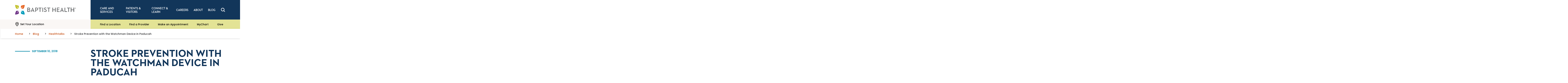

--- FILE ---
content_type: text/html; charset=utf-8
request_url: https://www.baptisthealth.com/blog/healthtalks/stroke-prevention-with-the-watchman-device-in-paducah
body_size: 18075
content:



<!doctype html>
<html class="no-js" lang="en">
<head>
    
    


<meta charset="utf-8" />
<meta http-equiv="x-ua-compatible" content="ie=edge">
<meta name="viewport" content="width=device-width, initial-scale=1.0">

<title>Stroke Prevention with the Watchman Device in Paducah - Baptist Health</title>
<meta name="description" content="The Watchman device works to reduce the risk of stroke by treating atrial fibrillation without using blood thinners. Learn more about the...">

<script>
    document.querySelector('html').classList.remove('no-js');
</script>
<script>
    lazySizesConfig = {
        init: false,
        autoUnload: false,
        unloadPixelThreshold: 1000
    }
</script>

    <script type="text/javascript">
        !function (T, l, y) { var S = T.location, k = "script", D = "instrumentationKey", C = "ingestionendpoint", I = "disableExceptionTracking", E = "ai.device.", b = "toLowerCase", w = "crossOrigin", N = "POST", e = "appInsightsSDK", t = y.name || "appInsights"; (y.name || T[e]) && (T[e] = t); var n = T[t] || function (d) { var g = !1, f = !1, m = { initialize: !0, queue: [], sv: "5", version: 2, config: d }; function v(e, t) { var n = {}, a = "Browser"; return n[E + "id"] = a[b](), n[E + "type"] = a, n["ai.operation.name"] = S && S.pathname || "_unknown_", n["ai.internal.sdkVersion"] = "javascript:snippet_" + (m.sv || m.version), { time: function () { var e = new Date; function t(e) { var t = "" + e; return 1 === t.length && (t = "0" + t), t } return e.getUTCFullYear() + "-" + t(1 + e.getUTCMonth()) + "-" + t(e.getUTCDate()) + "T" + t(e.getUTCHours()) + ":" + t(e.getUTCMinutes()) + ":" + t(e.getUTCSeconds()) + "." + ((e.getUTCMilliseconds() / 1e3).toFixed(3) + "").slice(2, 5) + "Z" }(), iKey: e, name: "Microsoft.ApplicationInsights." + e.replace(/-/g, "") + "." + t, sampleRate: 100, tags: n, data: { baseData: { ver: 2 } } } } var h = d.url || y.src; if (h) { function a(e) { var t, n, a, i, r, o, s, c, u, p, l; g = !0, m.queue = [], f || (f = !0, t = h, s = function () { var e = {}, t = d.connectionString; if (t) for (var n = t.split(";"), a = 0; a < n.length; a++) { var i = n[a].split("="); 2 === i.length && (e[i[0][b]()] = i[1]) } if (!e[C]) { var r = e.endpointsuffix, o = r ? e.location : null; e[C] = "https://" + (o ? o + "." : "") + "dc." + (r || "services.visualstudio.com") } return e }(), c = s[D] || d[D] || "", u = s[C], p = u ? u + "/v2/track" : d.endpointUrl, (l = []).push((n = "SDK LOAD Failure: Failed to load Application Insights SDK script (See stack for details)", a = t, i = p, (o = (r = v(c, "Exception")).data).baseType = "ExceptionData", o.baseData.exceptions = [{ typeName: "SDKLoadFailed", message: n.replace(/\./g, "-"), hasFullStack: !1, stack: n + "\nSnippet failed to load [" + a + "] -- Telemetry is disabled\nHelp Link: https://go.microsoft.com/fwlink/?linkid=2128109\nHost: " + (S && S.pathname || "_unknown_") + "\nEndpoint: " + i, parsedStack: [] }], r)), l.push(function (e, t, n, a) { var i = v(c, "Message"), r = i.data; r.baseType = "MessageData"; var o = r.baseData; return o.message = 'AI (Internal): 99 message:"' + ("SDK LOAD Failure: Failed to load Application Insights SDK script (See stack for details) (" + n + ")").replace(/\"/g, "") + '"', o.properties = { endpoint: a }, i }(0, 0, t, p)), function (e, t) { if (JSON) { var n = T.fetch; if (n && !y.useXhr) n(t, { method: N, body: JSON.stringify(e), mode: "cors" }); else if (XMLHttpRequest) { var a = new XMLHttpRequest; a.open(N, t), a.setRequestHeader("Content-type", "application/json"), a.send(JSON.stringify(e)) } } }(l, p)) } function i(e, t) { f || setTimeout(function () { !t && m.core || a() }, 500) } var e = function () { var n = l.createElement(k); n.src = h; var e = y[w]; return !e && "" !== e || "undefined" == n[w] || (n[w] = e), n.onload = i, n.onerror = a, n.onreadystatechange = function (e, t) { "loaded" !== n.readyState && "complete" !== n.readyState || i(0, t) }, n }(); y.ld < 0 ? l.getElementsByTagName("head")[0].appendChild(e) : setTimeout(function () { l.getElementsByTagName(k)[0].parentNode.appendChild(e) }, y.ld || 0) } try { m.cookie = l.cookie } catch (p) { } function t(e) { for (; e.length;)!function (t) { m[t] = function () { var e = arguments; g || m.queue.push(function () { m[t].apply(m, e) }) } }(e.pop()) } var n = "track", r = "TrackPage", o = "TrackEvent"; t([n + "Event", n + "PageView", n + "Exception", n + "Trace", n + "DependencyData", n + "Metric", n + "PageViewPerformance", "start" + r, "stop" + r, "start" + o, "stop" + o, "addTelemetryInitializer", "setAuthenticatedUserContext", "clearAuthenticatedUserContext", "flush"]), m.SeverityLevel = { Verbose: 0, Information: 1, Warning: 2, Error: 3, Critical: 4 }; var s = (d.extensionConfig || {}).ApplicationInsightsAnalytics || {}; if (!0 !== d[I] && !0 !== s[I]) { var c = "onerror"; t(["_" + c]); var u = T[c]; T[c] = function (e, t, n, a, i) { var r = u && u(e, t, n, a, i); return !0 !== r && m["_" + c]({ message: e, url: t, lineNumber: n, columnNumber: a, error: i }), r }, d.autoExceptionInstrumented = !0 } return m }(y.cfg); function a() { y.onInit && y.onInit(n) } (T[t] = n).queue && 0 === n.queue.length ? (n.queue.push(a), n.trackPageView({})) : a() }(window, document, {
            src: "https://js.monitor.azure.com/scripts/b/ai.2.min.js",
            crossOrigin: "anonymous",
            cfg: {
                instrumentationKey: "178d8495-a23f-451b-8956-65e7b85b72f7"
            }
        });
    </script>

<meta property="og:title" content="Stroke Prevention with the Watchman Device in Paducah - Baptist Health">
<meta property="og:description" content="The Watchman device works to reduce the risk of stroke by treating atrial fibrillation without using blood thinners. Learn more about the...">
<meta property="og:url" content="https://www.baptisthealth.com/blog/healthtalks/stroke-prevention-with-the-watchman-device-in-paducah">
<meta property="og:image" content="https://www.baptisthealth.com/-/media/images/migrated/blog-images/teaser-images/stroke-prevention-with-the-watch-1280x720.jpg?rev=ab23c234edfb41e5b60622b42dddf387">



<meta name="twitter:card" content="summary"> 
<meta name="twitter:site" content=""> 
<meta name="twitter:url" content="https://www.baptisthealth.com/blog/healthtalks/stroke-prevention-with-the-watchman-device-in-paducah">
<meta name="twitter:title" content="Stroke Prevention with the Watchman Device in Paducah - Baptist Health">
<meta name="twitter:description" content="The Watchman device works to reduce the risk of stroke by treating atrial fibrillation without using blood thinners. Learn more about the...">
<meta name="twitter:image" content="https://www.baptisthealth.com/-/media/images/migrated/blog-images/teaser-images/stroke-prevention-with-the-watch-1280x720.jpg?rev=ab23c234edfb41e5b60622b42dddf387"> 


<meta name="contextId" id="contextId" content="{B8754617-DFA3-4543-B0F1-173CB5AC844C}" />

    <meta name="serviceLine" content="Blog" />

    <link rel="canonical" href="https://www.baptisthealth.com/blog/healthtalks/stroke-prevention-with-the-watchman-device-in-paducah">

<link rel="shortcut icon" href="/assets/images/static/favicon-bhs.ico" />


<link rel="stylesheet" href="/assets/css/global.css?v=639011655440000000">
    <link rel="stylesheet" href="/assets/css/bhs-theme.css?v=639011655210000000">

<script src=https://assets.adobedtm.com/bb5ff6856d4c/6b04d33cf842/launch-b571206496c8.min.js async></script>

<style>
  .cc-window { display: none !important; }
</style>

<meta property="og:site_name" content="Baptist Health" />

<!-- Ahrefs analytics: standalone script tag, no extra <script> wrapper -->
<script src="https://analytics.ahrefs.com/analytics.js" data-key="sgqSyXV1B0K3FJD5/9wTOQ" async></script>

<!-- Invoca Call Tracking Script -->
<script>
  (function(i,n,v,o,c,a) { i.InvocaTagId = o; var s = n.createElement('script'); s.type = 'text/javascript';
    s.async = true; s.src = ('https:' === n.location.protocol ? 'https://' : 'http://' ) + v;
    var fs = n.getElementsByTagName('script')[0]; fs.parentNode.insertBefore(s, fs);
  })(window, document, 'solutions.invocacdn.com/js/invoca-latest.min.js', '2081/4180783415');
</script>





    
    
</head>
<body id="body" data-theme="bhs">
    
    <nav class="skip-links">
        <a href="#main" class="show-on-focus js-skip-link">Skip to main content</a>
        <a href="#nav" class="show-on-focus js-skip-link">Skip to navigation</a>
        <a href="#search" class="show-on-focus js-skip-link">Skip to search</a>
    </nav>

    

<div class="header-sticky-container sticky-container" data-sticky-container>
    <header class="header js-header" data-margin-top="0" data-sticky data-sticky-on="small">

        



        
        <div class="header-desktop show-for-tablet-l">
            <div class="primary-nav-container">
                <div class="primary-nav-left">
                    <a href="/" class="primary-nav__logo-link"><img class="primary-nav__logo" src="/-/media/images/site-assets/bhslogo.svg?rev=85582a7caf1d49338532badbc81ab793" alt="Baptist Health Logo"></a>
                </div>

                <div class="primary-nav-right">
                    <nav class="main-nav" aria-label="Desktop Global Navigation">
                        <ul class="main-nav__items dropdown menu js-main-nav-desktop" data-dropdown-menu>
                                <li class="main-nav__item">
                                    <a href="/care-services"  class="main-nav__link">Care and Services</a>

                                        <ul class="main-nav__flyout">
                                            <div class="flyout__content">
                                                    <ul class="flyout__link-items">
                                                            <li class="flyout__item flyout__item--primary">
                                                                <a href="/care-services/services"  class="flyout__link">Services<svg width="50" height="50" viewBox="0 0 50 50" class="icon icon--chevron-right" aria-hidden="true"><use xlink:href="/assets/images/static/icons.svg#chevron-right"></use></svg></a>
                                                            </li>
                                                                                                                    <li class="flyout__item">
                                                                <a href="/care-services/services/behavioral-health"  class="flyout__link">Behavioral Health Services</a>
                                                            </li>
                                                            <li class="flyout__item">
                                                                <a href="/care-services/services/cancer-care"  class="flyout__link">Cancer Care</a>
                                                            </li>
                                                            <li class="flyout__item">
                                                                <a href="/care-services/services/gastroenterology"  class="flyout__link">Gastroenterology</a>
                                                            </li>
                                                            <li class="flyout__item">
                                                                <a href="/care-services/services/heart-care"  class="flyout__link">Heart Care</a>
                                                            </li>
                                                            <li class="flyout__item">
                                                                <a href="/care-services/services/imaging-diagnostics"  class="flyout__link">Imaging and Diagnostics</a>
                                                            </li>
                                                            <li class="flyout__item">
                                                                <a href="/care-services/services/mother-baby-care"  class="flyout__link">Mother and Baby Care</a>
                                                            </li>
                                                            <li class="flyout__item">
                                                                <a href="/care-services/services/neurology-stroke-care"  class="flyout__link">Neurology and Stroke Care</a>
                                                            </li>
                                                            <li class="flyout__item">
                                                                <a href="/care-services/services/ortho-sports-medicine"  class="flyout__link">Ortho and Sports Medicine</a>
                                                            </li>
                                                            <li class="flyout__item">
                                                                <a href="/care-services/services/primary-care"  class="flyout__link">Primary Care</a>
                                                            </li>
                                                            <li class="flyout__item">
                                                                <a href="/care-services/services/weight-loss"  class="flyout__link">Weight Loss</a>
                                                            </li>
                                                    </ul>
                                                    <ul class="flyout__link-items">
                                                            <li class="flyout__item flyout__item--primary">
                                                                <a href="/care-services/types-of-care"  class="flyout__link">Types of Care<svg width="50" height="50" viewBox="0 0 50 50" class="icon icon--chevron-right" aria-hidden="true"><use xlink:href="/assets/images/static/icons.svg#chevron-right"></use></svg></a>
                                                            </li>
                                                                                                                    <li class="flyout__item">
                                                                <a href="/care-services/types-of-care/emergency-care"  class="flyout__link">Emergency Care</a>
                                                            </li>
                                                            <li class="flyout__item">
                                                                <a href="/care-services/types-of-care/urgent-care"  class="flyout__link">Urgent Care</a>
                                                            </li>
                                                            <li class="flyout__item">
                                                                <a href="/care-services/types-of-care/virtual-care"  class="flyout__link">Virtual Care</a>
                                                            </li>
                                                            <li class="flyout__item">
                                                                <a href="/care-services/types-of-care/care-finder"  class="flyout__link">Care Finder</a>
                                                            </li>
                                                    </ul>
                                                    <ul class="flyout__link-items">
                                                            <li class="flyout__item flyout__item--primary">
                                                                <a href="/care-services/conditions-treatments"  class="flyout__link">Conditions &amp; Treatments<svg width="50" height="50" viewBox="0 0 50 50" class="icon icon--chevron-right" aria-hidden="true"><use xlink:href="/assets/images/static/icons.svg#chevron-right"></use></svg></a>
                                                            </li>
                                                                                                                    <li class="flyout__item">
                                                                <a href="/care-services/conditions-treatments/leftsided-heart-failure"  class="flyout__link">Left Sided Heart Failure</a>
                                                            </li>
                                                            <li class="flyout__item">
                                                                <a href="/care-services/conditions-treatments/hormonal-imbalance"  class="flyout__link">Hormonal Imbalance in Women</a>
                                                            </li>
                                                            <li class="flyout__item">
                                                                <a href="/care-services/conditions-treatments/low-ejection-fraction-low-ef"  class="flyout__link">Low Ejection Fraction</a>
                                                            </li>
                                                            <li class="flyout__item">
                                                                <a href="/care-services/conditions-treatments/cerebral-atrophy"  class="flyout__link">Cerebral Atrophy</a>
                                                            </li>
                                                            <li class="flyout__item">
                                                                <a href="/care-services/conditions-treatments/radial-nerve-palsy"  class="flyout__link">Radial Nerve Palsy</a>
                                                            </li>
                                                    </ul>
                                                    <ul class="flyout__link-items">
                                                            <li class="flyout__item flyout__item--primary">
                                                                <a href="/connect-learn/digital-health"  class="flyout__link">Digital Health<svg width="50" height="50" viewBox="0 0 50 50" class="icon icon--chevron-right" aria-hidden="true"><use xlink:href="/assets/images/static/icons.svg#chevron-right"></use></svg></a>
                                                            </li>
                                                                                                                    <li class="flyout__item">
                                                                <a href="/mychart"  class="flyout__link">MyChart</a>
                                                            </li>
                                                            <li class="flyout__item">
                                                                <a href="/make-an-appointment"  class="flyout__link">Make an Appointment</a>
                                                            </li>
                                                            <li class="flyout__item">
                                                                <a href="/patients-visitors/planning/health-risk-assessments"  class="flyout__link">Health Risk Assessments</a>
                                                            </li>
                                                    </ul>
                                            </div>
                                        </ul>
                                </li>
                                <li class="main-nav__item">
                                    <a href="/patients-visitors"  class="main-nav__link">Patients &amp; Visitors</a>

                                        <ul class="main-nav__flyout">
                                            <div class="flyout__content">
                                                    <ul class="flyout__link-items">
                                                            <li class="flyout__item flyout__item--primary">
                                                                <a href="/patients-visitors/planning"  class="flyout__link">Planning<svg width="50" height="50" viewBox="0 0 50 50" class="icon icon--chevron-right" aria-hidden="true"><use xlink:href="/assets/images/static/icons.svg#chevron-right"></use></svg></a>
                                                            </li>
                                                                                                                    <li class="flyout__item">
                                                                <a href="/patients-visitors/planning/health-risk-assessments"  class="flyout__link">Health Risk Assessments</a>
                                                            </li>
                                                            <li class="flyout__item">
                                                                <a href="/patients-visitors/after-your-visit/billing-information/financial-assistance"  class="flyout__link">Financial Assistance</a>
                                                            </li>
                                                            <li class="flyout__item">
                                                                <a href="/patients-visitors/planning/patient-scheduling"  class="flyout__link">Patient Scheduling</a>
                                                            </li>
                                                            <li class="flyout__item">
                                                                <a href="/patients-visitors/planning/price-transparency"  class="flyout__link">Price Transparency</a>
                                                            </li>
                                                            <li class="flyout__item">
                                                                <a href="/patients-visitors/planning/price-estimator"  class="flyout__link">Price Estimator</a>
                                                            </li>
                                                    </ul>
                                                    <ul class="flyout__link-items">
                                                            <li class="flyout__item flyout__item--primary">
                                                                <a href="/patients-visitors/before-your-visit"  class="flyout__link">Before Your Visit<svg width="50" height="50" viewBox="0 0 50 50" class="icon icon--chevron-right" aria-hidden="true"><use xlink:href="/assets/images/static/icons.svg#chevron-right"></use></svg></a>
                                                            </li>
                                                                                                                    <li class="flyout__item">
                                                                <a href="/patients-visitors/before-your-visit/visitor-guidelines"  class="flyout__link">Visitor Guidelines</a>
                                                            </li>
                                                            <li class="flyout__item">
                                                                <a href="/mychart"  class="flyout__link">Sign Up for MyChart</a>
                                                            </li>
                                                            <li class="flyout__item">
                                                                <a href="/patients-visitors/before-your-visit/preregister"  class="flyout__link">Pre-register</a>
                                                            </li>
                                                            <li class="flyout__item">
                                                                <a href="/patients-visitors/before-your-visit/patient-forms"  class="flyout__link">Patient Forms</a>
                                                            </li>
                                                            <li class="flyout__item">
                                                                <a href="/patients-visitors/before-your-visit/no-surprises-act"  class="flyout__link">No Surprises Act</a>
                                                            </li>
                                                            <li class="flyout__item">
                                                                <a href="/patients-visitors/before-your-visit/advance-care-planning"  class="flyout__link">Advance Care Planning</a>
                                                            </li>
                                                    </ul>
                                                    <ul class="flyout__link-items">
                                                            <li class="flyout__item flyout__item--primary">
                                                                <a href="/patients-visitors/during-your-visit"  class="flyout__link">During Your Visit<svg width="50" height="50" viewBox="0 0 50 50" class="icon icon--chevron-right" aria-hidden="true"><use xlink:href="/assets/images/static/icons.svg#chevron-right"></use></svg></a>
                                                            </li>
                                                                                                                    <li class="flyout__item">
                                                                <a href="/patients-visitors/during-your-visit/patient-safety-and-quality"  class="flyout__link">Patient Safety and Quality</a>
                                                            </li>
                                                            <li class="flyout__item">
                                                                <a href="/patients-visitors/during-your-visit/pastoral-and-spiritual-care"  class="flyout__link">Pastoral/Spiritual Care</a>
                                                            </li>
                                                    </ul>
                                                    <ul class="flyout__link-items">
                                                            <li class="flyout__item flyout__item--primary">
                                                                <a href="/patients-visitors/after-your-visit"  class="flyout__link">After Your Visit<svg width="50" height="50" viewBox="0 0 50 50" class="icon icon--chevron-right" aria-hidden="true"><use xlink:href="/assets/images/static/icons.svg#chevron-right"></use></svg></a>
                                                            </li>
                                                                                                                    <li class="flyout__item">
                                                                <a href="/patients-visitors/after-your-visit/going-home"  class="flyout__link">Going Home</a>
                                                            </li>
                                                            <li class="flyout__item">
                                                                <a href="/patients-visitors/after-your-visit/billing-information"  class="flyout__link">Billing and Financial Information</a>
                                                            </li>
                                                            <li class="flyout__item">
                                                                <a href="/patients-visitors/after-your-visit/billing-information/online-bill-pay"  class="flyout__link">Online Bill Pay</a>
                                                            </li>
                                                            <li class="flyout__item">
                                                                <a href="/patients-visitors/after-your-visit/patient-experience"  class="flyout__link">Patient Experience</a>
                                                            </li>
                                                            <li class="flyout__item">
                                                                <a href="/patients-visitors/after-your-visit/medical-records"  class="flyout__link">Medical Records</a>
                                                            </li>
                                                    </ul>
                                            </div>
                                        </ul>
                                </li>
                                <li class="main-nav__item">
                                    <a href="/connect-learn"  class="main-nav__link">Connect &amp; Learn</a>

                                        <ul class="main-nav__flyout">
                                            <div class="flyout__content">
                                                    <ul class="flyout__link-items">
                                                            <li class="flyout__item flyout__item--primary">
                                                                <a href="/connect-learn/community-health-outreach"  class="flyout__link">Community Health And Outreach<svg width="50" height="50" viewBox="0 0 50 50" class="icon icon--chevron-right" aria-hidden="true"><use xlink:href="/assets/images/static/icons.svg#chevron-right"></use></svg></a>
                                                            </li>
                                                                                                                    <li class="flyout__item">
                                                                <a href="/connect-learn/community-health-outreach/patient-stories"  class="flyout__link">Patient Stories</a>
                                                            </li>
                                                            <li class="flyout__item">
                                                                <a href="/connect-learn/community-health-outreach/community-report"  class="flyout__link">Community Report</a>
                                                            </li>
                                                            <li class="flyout__item">
                                                                <a href="/connect-learn/community-health-outreach/community-health-needs-assessments"  class="flyout__link">Community Health Needs Assessments</a>
                                                            </li>
                                                            <li class="flyout__item">
                                                                <a href="/connect-learn/community-health-outreach/outreach-programs"  class="flyout__link">Outreach Programs</a>
                                                            </li>
                                                            <li class="flyout__item">
                                                                <a href="/connect-learn/volunteer-opportunities"  class="flyout__link">Volunteer Opportunities</a>
                                                            </li>
                                                    </ul>
                                                    <ul class="flyout__link-items">
                                                            <li class="flyout__item flyout__item--primary">
                                                                <a href="https://events.baptisthealth.com/" target="_blank" class="flyout__link">Events &amp; Classes<svg width="50" height="50" viewBox="0 0 50 50" class="icon icon--chevron-right" aria-hidden="true"><use xlink:href="/assets/images/static/icons.svg#chevron-right"></use></svg></a>
                                                            </li>
                                                                                                                    <li class="flyout__item">
                                                                <a href="/connect-learn/community-employee-residency-education/education"  class="flyout__link">Education</a>
                                                            </li>
                                                            <li class="flyout__item">
                                                                <a href="/connect-learn/community-employee-residency-education/pharmacy-residencies"  class="flyout__link">PGY1 Pharmacy Residencies</a>
                                                            </li>
                                                    </ul>
                                                    <ul class="flyout__link-items">
                                                            <li class="flyout__item flyout__item--primary">
                                                                <a href="/connect-learn/covid19"  class="flyout__link">COVID-19<svg width="50" height="50" viewBox="0 0 50 50" class="icon icon--chevron-right" aria-hidden="true"><use xlink:href="/assets/images/static/icons.svg#chevron-right"></use></svg></a>
                                                            </li>
                                                                                                                    <li class="flyout__item">
                                                                <a href="/connect-learn/covid19/covid19-resources"  class="flyout__link">Covid-19 Resources</a>
                                                            </li>
                                                            <li class="flyout__item">
                                                                <a href="/connect-learn/covid19/vaccine-information"  class="flyout__link">COVID-19 Vaccine Information</a>
                                                            </li>
                                                            <li class="flyout__item">
                                                                <a href="/connect-learn/covid19/stay-safe"  class="flyout__link">Stay Safe</a>
                                                            </li>
                                                    </ul>
                                                    <ul class="flyout__link-items">
                                                            <li class="flyout__item flyout__item--primary">
                                                                <a href="/connect-learn/research"  class="flyout__link">Research<svg width="50" height="50" viewBox="0 0 50 50" class="icon icon--chevron-right" aria-hidden="true"><use xlink:href="/assets/images/static/icons.svg#chevron-right"></use></svg></a>
                                                            </li>
                                                                                                                    <li class="flyout__item">
                                                                <a href="/connect-learn/research/search-clinical-trials"  class="flyout__link">Search Clinical Trials</a>
                                                            </li>
                                                            <li class="flyout__item">
                                                                <a href="/connect-learn/research/about-our-research-program"  class="flyout__link">About Our Research Program</a>
                                                            </li>
                                                            <li class="flyout__item">
                                                                <a href="/connect-learn/research/patient-testimonials"  class="flyout__link">Patient Testimonials</a>
                                                            </li>
                                                            <li class="flyout__item">
                                                                <a href="/connect-learn/research/areas-of-research"  class="flyout__link">Areas of Research</a>
                                                            </li>
                                                    </ul>
                                            </div>
                                        </ul>
                                </li>
                                <li class="main-nav__item">
                                    <a href="/careers"  class="main-nav__link">Careers</a>

                                        <ul class="main-nav__flyout">
                                            <div class="flyout__content">
                                                    <ul class="flyout__link-items">
                                                            <li class="flyout__item flyout__item--primary">
                                                                <a href="/careers/why-choose-baptist-health"  class="flyout__link">Why Choose Baptist Health<svg width="50" height="50" viewBox="0 0 50 50" class="icon icon--chevron-right" aria-hidden="true"><use xlink:href="/assets/images/static/icons.svg#chevron-right"></use></svg></a>
                                                            </li>
                                                                                                                    <li class="flyout__item">
                                                                <a href="/careers/why-choose-baptist-health/our-mission-vision-values"  class="flyout__link">Our Mission, Vision and Values</a>
                                                            </li>
                                                            <li class="flyout__item">
                                                                <a href="/careers/why-choose-baptist-health/our-culture"  class="flyout__link">Our Culture</a>
                                                            </li>
                                                            <li class="flyout__item">
                                                                <a href="/careers/why-choose-baptist-health/benefits-incentives"  class="flyout__link">Benefits and Incentives</a>
                                                            </li>
                                                            <li class="flyout__item">
                                                                <a href="/careers/why-choose-baptist-health/top-places-to-work"  class="flyout__link">Top Places to Work</a>
                                                            </li>
                                                    </ul>
                                                    <ul class="flyout__link-items">
                                                            <li class="flyout__item flyout__item--primary">
                                                                <a href="/careers/search-all-jobs"  class="flyout__link">Search All Jobs<svg width="50" height="50" viewBox="0 0 50 50" class="icon icon--chevron-right" aria-hidden="true"><use xlink:href="/assets/images/static/icons.svg#chevron-right"></use></svg></a>
                                                            </li>
                                                                                                                    <li class="flyout__item">
                                                                <a href="https://bhs.wd1.myworkdayjobs.com/careers?q=Nursing" target="_blank" class="flyout__link">Nursing Job Openings</a>
                                                            </li>
                                                            <li class="flyout__item">
                                                                <a href="https://bhs.wd1.myworkdayjobs.com/careers?jobFamilyGroup=2a040455651a01b199af293fe6833526" target="_blank" class="flyout__link">Pharmacy Openings</a>
                                                            </li>
                                                            <li class="flyout__item">
                                                                <a href="https://bhs.wd1.myworkdayjobs.com/careers" target="_blank" class="flyout__link">Non-clinical Job Openings</a>
                                                            </li>
                                                    </ul>
                                                    <ul class="flyout__link-items">
                                                            <li class="flyout__item flyout__item--primary">
                                                                <a href="/careers/physician-recruitment"  class="flyout__link">Physician and APC Recruitment<svg width="50" height="50" viewBox="0 0 50 50" class="icon icon--chevron-right" aria-hidden="true"><use xlink:href="/assets/images/static/icons.svg#chevron-right"></use></svg></a>
                                                            </li>
                                                                                                                    <li class="flyout__item">
                                                                <a href="/careers/physician-recruitment/why-join-baptist-health/provider-testimonials"  class="flyout__link">Provider Testimonials</a>
                                                            </li>
                                                            <li class="flyout__item">
                                                                <a href="/careers/physician-recruitment/primary-care"  class="flyout__link">Primary Care</a>
                                                            </li>
                                                            <li class="flyout__item">
                                                                <a href="/careers/physician-recruitment/our-communities"  class="flyout__link">Our Communities</a>
                                                            </li>
                                                    </ul>
                                            </div>
                                        </ul>
                                </li>
                                <li class="main-nav__item">
                                    <a href="/about"  class="main-nav__link">About</a>

                                        <ul class="main-nav__flyout">
                                            <div class="flyout__content">
                                                    <ul class="flyout__link-items">
                                                            <li class="flyout__item flyout__item--primary">
                                                                <a href="/about"  class="flyout__link">About<svg width="50" height="50" viewBox="0 0 50 50" class="icon icon--chevron-right" aria-hidden="true"><use xlink:href="/assets/images/static/icons.svg#chevron-right"></use></svg></a>
                                                            </li>
                                                                                                                    <li class="flyout__item">
                                                                <a href="/about/news-center"  class="flyout__link">News Center</a>
                                                            </li>
                                                            <li class="flyout__item">
                                                                <a href="/about/physician-resources"  class="flyout__link">Physician Resources</a>
                                                            </li>
                                                            <li class="flyout__item">
                                                                <a href="/about/contact-us"  class="flyout__link">Contact Us</a>
                                                            </li>
                                                    </ul>
                                                    <ul class="flyout__link-items">
                                                            <li class="flyout__item flyout__item--primary">
                                                                <a href="/locations"  class="flyout__link">Find a Location<svg width="50" height="50" viewBox="0 0 50 50" class="icon icon--chevron-right" aria-hidden="true"><use xlink:href="/assets/images/static/icons.svg#chevron-right"></use></svg></a>
                                                            </li>
                                                                                                                    <li class="flyout__item">
                                                                <a href="/locations/baptist-health-corbin"  class="flyout__link">Baptist Health Corbin</a>
                                                            </li>
                                                            <li class="flyout__item">
                                                                <a href="/locations/baptist-health-floyd"  class="flyout__link">Baptist Health Floyd</a>
                                                            </li>
                                                            <li class="flyout__item">
                                                                <a href="/locations/baptist-health-hardin"  class="flyout__link">Baptist Health Hardin</a>
                                                            </li>
                                                            <li class="flyout__item">
                                                                <a href="/locations/baptist-health-la-grange"  class="flyout__link">Baptist Health La Grange</a>
                                                            </li>
                                                            <li class="flyout__item">
                                                                <a href="/locations/baptist-health-lexington"  class="flyout__link">Baptist Health Lexington</a>
                                                            </li>
                                                            <li class="flyout__item">
                                                                <a href="/locations/baptist-health-louisville"  class="flyout__link">Baptist Health Louisville</a>
                                                            </li>
                                                            <li class="flyout__item">
                                                                <a href="/locations/baptist-health-paducah"  class="flyout__link">Baptist Health Paducah</a>
                                                            </li>
                                                            <li class="flyout__item">
                                                                <a href="/locations/baptist-health-richmond"  class="flyout__link">Baptist Health Richmond</a>
                                                            </li>
                                                            <li class="flyout__item">
                                                                <a href="https://baptisthealthdeaconess.com/" target="_blank" class="flyout__link">Baptist Health Deaconess Madisonville</a>
                                                            </li>
                                                    </ul>
                                                    <ul class="flyout__link-items">
                                                                                                                    <li class="flyout__item">
                                                                <a href="/make-an-appointment"  class="flyout__link">Make an Appointment</a>
                                                            </li>
                                                            <li class="flyout__item">
                                                                <a href="/mychart"  class="flyout__link">MyChart</a>
                                                            </li>
                                                            <li class="flyout__item">
                                                                <a href="/patients-visitors/after-your-visit/medical-records"  class="flyout__link">Medical Records</a>
                                                            </li>
                                                            <li class="flyout__item">
                                                                <a href="/patients-visitors/planning/health-risk-assessments"  class="flyout__link">Health Risk Assessments</a>
                                                            </li>
                                                    </ul>
                                            </div>
                                        </ul>
                                </li>
                                <li class="main-nav__item">
                                    <a href="/blog"  class="main-nav__link">Blog</a>

                                        <ul class="main-nav__flyout">
                                            <div class="flyout__content">
                                                    <ul class="flyout__link-items">
                                                            <li class="flyout__item flyout__item--primary">
                                                                <a href="/blog/all-articles"  class="flyout__link">Explore Flourish<svg width="50" height="50" viewBox="0 0 50 50" class="icon icon--chevron-right" aria-hidden="true"><use xlink:href="/assets/images/static/icons.svg#chevron-right"></use></svg></a>
                                                            </li>
                                                                                                                    <li class="flyout__item">
                                                                <a href="/blog/ask-the-doctor"  class="flyout__link">Ask The Doctor</a>
                                                            </li>
                                                            <li class="flyout__item">
                                                                <a href="/blog/baptist-health"  class="flyout__link">Baptist Health</a>
                                                            </li>
                                                            <li class="flyout__item">
                                                                <a href="/blog/cancer-care"  class="flyout__link">Cancer Care</a>
                                                            </li>
                                                            <li class="flyout__item">
                                                                <a href="/blog/covid19"  class="flyout__link">COVID19</a>
                                                            </li>
                                                            <li class="flyout__item">
                                                                <a href="/blog/digestive-health"  class="flyout__link">Digestive Health</a>
                                                            </li>
                                                            <li class="flyout__item">
                                                                <a href="/blog/emergency-care"  class="flyout__link">Emergency Care</a>
                                                            </li>
                                                            <li class="flyout__item">
                                                                <a href="/blog/family-health"  class="flyout__link">Family Health</a>
                                                            </li>
                                                            <li class="flyout__item">
                                                                <a href="/blog/family-medicine"  class="flyout__link">Family Medicine</a>
                                                            </li>
                                                            <li class="flyout__item">
                                                                <a href="/blog/general-surgery"  class="flyout__link">General Surgery</a>
                                                            </li>
                                                    </ul>
                                                    <ul class="flyout__link-items">
                                                                                                                    <li class="flyout__item">
                                                                <a href="/blog/health-and-wellness"  class="flyout__link">Health  Wellness</a>
                                                            </li>
                                                            <li class="flyout__item">
                                                                <a href="/blog/healthtalks"  class="flyout__link">Healthtalks</a>
                                                            </li>
                                                            <li class="flyout__item">
                                                                <a href="/blog/healthy-living"  class="flyout__link">Healthy Living</a>
                                                            </li>
                                                            <li class="flyout__item">
                                                                <a href="/blog/heart-care"  class="flyout__link">Heart Care</a>
                                                            </li>
                                                            <li class="flyout__item">
                                                                <a href="/blog/mens-health"  class="flyout__link">Mens Health</a>
                                                            </li>
                                                            <li class="flyout__item">
                                                                <a href="/blog/mother-and-baby-care"  class="flyout__link">Mother  Baby Care</a>
                                                            </li>
                                                            <li class="flyout__item">
                                                                <a href="/blog/patient-safety"  class="flyout__link">Patient Safety</a>
                                                            </li>
                                                            <li class="flyout__item">
                                                                <a href="/blog/patient-stories"  class="flyout__link">Patient Stories</a>
                                                            </li>
                                                            <li class="flyout__item">
                                                                <a href="/blog/podcast"  class="flyout__link">Podcast</a>
                                                            </li>
                                                    </ul>
                                                    <ul class="flyout__link-items">
                                                                                                                    <li class="flyout__item">
                                                                <a href="/blog/preventative-health"  class="flyout__link">Preventative Health</a>
                                                            </li>
                                                            <li class="flyout__item">
                                                                <a href="/blog/pulmonary"  class="flyout__link">Pulmonary</a>
                                                            </li>
                                                            <li class="flyout__item">
                                                                <a href="/blog/recipes"  class="flyout__link">Recipes</a>
                                                            </li>
                                                            <li class="flyout__item">
                                                                <a href="/blog/sports-medicine"  class="flyout__link">Sports Medicine</a>
                                                            </li>
                                                            <li class="flyout__item">
                                                                <a href="/blog/vaccine"  class="flyout__link">Vaccine</a>
                                                            </li>
                                                            <li class="flyout__item">
                                                                <a href="/blog/virtual-care"  class="flyout__link">Virtual Care</a>
                                                            </li>
                                                            <li class="flyout__item">
                                                                <a href="/blog/weight-management"  class="flyout__link">Weight Management</a>
                                                            </li>
                                                            <li class="flyout__item">
                                                                <a href="/blog/womens-care"  class="flyout__link">Womens Care</a>
                                                            </li>
                                                            <li class="flyout__item">
                                                                <a href="/blog/wound-care"  class="flyout__link">Wound Care</a>
                                                            </li>
                                                    </ul>
                                            </div>
                                        </ul>
                                </li>
                        </ul>

                        <button type="button" class="primary-nav__search-toggle js-toggle-search" aria-label="Toggle Site Search">
                            <svg width="50" height="50" viewBox="0 0 50 50" class="icon icon--search" aria-hidden="true"><use xlink:href="/assets/images/static/icons.svg#search"></use></svg>
                        </button>
                        <div class="header-search__flyout js-search-flyout is-hidden" data-type="desktop">
                            <div class="flyout__content">
                                <form class="flyout__search js-hero-search" action="/search">
                                    <svg width="50" height="50" viewBox="0 0 50 50" class="icon icon--search" aria-hidden="true"><use xlink:href="/assets/images/static/icons.svg#search"></use></svg>
                                    <label for="header-search-input-desktop" class="show-for-sr">desktop Header Site Search</label>
                                    <input placeholder="How can we help you?" type="search" class="flyout__input js-typeahead-input"
                                            id="header-search-input-desktop"
                                            name="keyword"
                                            data-typeahead-type="all-care-data"
                                            data-typeahead-min-length="2"
                                            autocomplete="off">
                                    <button type="submit" class="flyout__submit button button--primary" aria-label="Submit Search">
                                        <span class="show-for-tablet-l">Search </span><svg width="50" height="50" viewBox="0 0 50 50" class="icon icon--chevron-right" aria-hidden="true"><use xlink:href="/assets/images/static/icons.svg#chevron-right"></use></svg>
                                    </button>
                                </form>
                                <div class="header-search__content">
                                    <h3 class="header-search__links-title"></h3>
                                    <ul class="header-search__links">
                                            <li><a href="/providers"  class="header-search__link">Search Providers</a></li>
                                            <li><a href="/locations"  class="header-search__link">Search Locations</a></li>
                                            <li><a href="/care-services/types-of-care/care-finder"  class="header-search__link">Find Care Now</a></li>
                                    </ul>
                                </div>
                                <button class="close-button js-close-search" type="button">
                                    <span class="show-for-sr">Close search flyout</span>
                                    <svg width="50" height="50" viewBox="0 0 50 50" class="icon icon--close" aria-hidden="true"><use xlink:href="/assets/images/static/icons.svg#close"></use></svg>
                                </button>
                            </div>
                        </div>
                    </nav>
                </div>
            </div>

            <div class="utility-nav-container">
                <div class="utility-nav-left">
                    <div class="utility__location js-locations-status" data-panel-type="nav">
                        <button class="utility__location-toggle js-toggle-location-panel" type="button">
                            <span class="utility__location-inner">
                            <svg width="50" height="50" viewBox="0 0 50 50" class="icon icon--map-pin" aria-hidden="true"><use xlink:href="/assets/images/static/icons.svg#map-pin"></use></svg>
                            <span class="utility__location-text js-preferred-location-text">Set Your Location</span>
                            <span class="utility__location-label is-hidden js-update-preferred-location">Update</span>
                            </span>
                        </button>

                        <div class="preferred-location js-preferred-location-panel" aria-hidden="true">
                            <span class="preferred-location__description">Providing your location allows us to show you nearby locations and doctors.</span>
                            <div class="preferred-location__input-wrap">
                                <label class="input__label">
                                    <span class="input__label-text">Set location with city or ZIP</span>
                                    <input class="input preferred-location__input js-preferred-location-input js-location-typeahead" type="search" autocomplete="false" placeholder="Enter Zip Code">
                                </label>
                                <button type="button" class="button button--primary js-preferred-location-submit" aria-label="Set preferred location"><span class="show-for-tablet-p">Set</span><svg width="50" height="50" viewBox="0 0 50 50" class="icon icon--chevron-right" aria-hidden="true"><use xlink:href="/assets/images/static/icons.svg#chevron-right"></use></svg>
                        </button>
                            </div>
                            <div class="preferred-location__current-block">
                                <span>Or...</span>
                                <button type="button" class="preferred-location__current js-use-current-location">
                                    <svg width="50" height="50" viewBox="0 0 50 50" class="icon icon--location" aria-hidden="true"><use xlink:href="/assets/images/static/icons.svg#location"></use></svg>
                                    <span class="button__text">Use my current location</span>
                                </button>
                            </div>
                            <button class="preferred-location__close js-preferred-location-close" aria-label="Close preferred location panel">
                                <svg width="50" height="50" viewBox="0 0 50 50" class="icon icon--close" aria-hidden="true"><use xlink:href="/assets/images/static/icons.svg#close"></use></svg>
                            </button>

                            <ul class="js-dictionary is-hidden" aria-hidden="true">
                                <li data-key="set-preferred-location">Set your location</li>
                                <li data-key="change-preferred-location">Change your location</li>
                                <li data-key="preferred-location-description">to see results near you</li>
                                <li data-key="near">Near</li>
                            </ul>
                        </div>

                        <ul class="js-dictionary is-hidden" aria-hidden="true">
                            <li data-key="set-my-location">Set Your Location</li>
                            <li data-key="update">Update</li>
                            <li data-key="clear-location">Clear Location</li>
                        </ul>
                    </div>
                </div>
                <div class="utility-nav-right">
                    <nav class="utility-nav" aria-label="Desktop Utility Navigation">
                        <ul class="utility-nav__items">
                                <li class="utility-nav__item">
                                    <a href="/locations"  class="utility-nav__link">Find a Location</a>
                                </li>
                                <li class="utility-nav__item">
                                    <a href="/providers"  class="utility-nav__link">Find a Provider</a>
                                </li>
                                <li class="utility-nav__item">
                                    <a href="/make-an-appointment"  class="utility-nav__link">Make an Appointment</a>
                                </li>
                                <li class="utility-nav__item">
                                    <a href="/mychart"  class="utility-nav__link">MyChart</a>
                                </li>
                                <li class="utility-nav__item">
                                    <a href="https://www.supportbaptisthealth.org"  class="utility-nav__link">Give</a>
                                </li>
                        </ul>
                    </nav>
                </div>
            </div>

            

    <div class="breadcrumbs">
        <nav aria-label="Breadcrumb Navigation">
            <ul>
                    <li>
                        <a class="breadcrumbs__link" href="/"><span>Home</span></a>
                    </li>
                    <li>
                        <a class="breadcrumbs__link" href="/blog"><span>Blog</span></a>
                    </li>
                    <li>
                        <a class="breadcrumbs__link" href="/blog/healthtalks"><span>Healthtalks</span></a>
                    </li>
                <li>
                    <span class="breadcrumbs__current">Stroke Prevention with the Watchman Device in Paducah</span>
                </li>
            </ul>
        </nav>
    </div>

        </div>

        
        <div class="header-mobile">
            <div class="header-mobile__primary">
                <a href="/" class="header-mobile__logo-link"><img class="header-mobile__logo" src="/-/media/images/site-assets/bhslogo.svg?rev=85582a7caf1d49338532badbc81ab793" alt="Baptist Health Logo"></a>

                <button type="button" class="header-mobile__search-toggle js-toggle-search" aria-label="Toggle Mobile Search">
                    <svg width="50" height="50" viewBox="0 0 50 50" class="icon icon--search" aria-hidden="true"><use xlink:href="/assets/images/static/icons.svg#search"></use></svg>
                </button>
                <button type="button" class="header-mobile__navigation-toggle js-toggle-mobile-nav" aria-label="Toggle Mobile Navigation">
                    <svg width="50" height="50" viewBox="0 0 50 50" class="icon icon--menu" aria-hidden="true"><use xlink:href="/assets/images/static/icons.svg#menu"></use></svg>
                </button>
            </div>

            <div class="header-mobile__secondary">
                <nav class="nav-utility__mobile nav-utility__mobile--secondary">
                        <li><a href="/locations" class="nav-utility__link">Find a Location</a></li>
                                            <li><a href="/providers" class="nav-utility__link">Find a Provider</a></li>
                </nav>
                <div class="utility__location js-locations-status" data-panel-type="nav">
                    <button class="utility__location-toggle js-toggle-location-panel" type="button">
                        <span class="utility__location-inner">
                            <svg width="50" height="50" viewBox="0 0 50 50" class="icon icon--map-pin" aria-hidden="true"><use xlink:href="/assets/images/static/icons.svg#map-pin"></use></svg>
                            <span class="utility__location-text js-preferred-location-text">Set Your Location</span>
                            <span class="utility__location-label is-hidden js-update-preferred-location">Update</span>
                        </span>
                    </button>

                    <div class="preferred-location js-preferred-location-panel" aria-hidden="true">
                        <span class="preferred-location__description">Providing your location allows us to show you nearby locations and doctors.</span>
                        <div class="preferred-location__input-wrap">
                            <label class="input__label">
                                <span class="input__label-text">Set location with city or ZIP</span>
                                <input class="input preferred-location__input js-preferred-location-input js-location-typeahead" type="search" autocomplete="false" placeholder="Enter Zip Code">
                            </label>
                            <button type="button" class="button button--primary js-preferred-location-submit" aria-label="Set preferred location">
                                <span class="show-for-tablet-p">Set</span><svg width="50" height="50" viewBox="0 0 50 50" class="icon icon--chevron-right" aria-hidden="true"><use xlink:href="/assets/images/static/icons.svg#chevron-right"></use></svg>
                            </button>
                        </div>
                        <div class="preferred-location__current-block">
                            <span>Or...</span>
                            <button type="button" class="preferred-location__current js-use-current-location">
                                <svg width="50" height="50" viewBox="0 0 50 50" class="icon icon--location" aria-hidden="true"><use xlink:href="/assets/images/static/icons.svg#location"></use></svg>
                                <span class="button__text">Use my current location</span>
                            </button>
                        </div>
                        <button class="preferred-location__close js-preferred-location-close" aria-label="Close preferred location panel">
                            <svg width="50" height="50" viewBox="0 0 50 50" class="icon icon--close" aria-hidden="true"><use xlink:href="/assets/images/static/icons.svg#close"></use></svg>
                        </button>

                        <ul class="js-dictionary is-hidden" aria-hidden="true">
                            <li data-key="set-preferred-location">Set my preferred location</li>
                            <li data-key="change-preferred-location">Change my preferred location</li>
                            <li data-key="preferred-location-description">to show options closest to me</li>
                            <li data-key="near">Near</li>
                        </ul>
                    </div>

                    <ul class="js-dictionary is-hidden" aria-hidden="true">
                        <li data-key="set-my-location">Set Your location</li>
                        <li data-key="update">Update</li>
                        <li data-key="clear-location">Clear Location</li>
                    </ul>
                </div>
            </div>

            <div class="header-mobile__nav-main js-main-nav-mobile">
                <nav class="nav-main__mobile">
                    <ul class="vertical menu drilldown nav-main__l1" data-drilldown data-auto-height="true" data-animate-height="true">
                             <li>
                                <a href="#" data-href="/care-services"  class="drilldown-menu__primary-link js-drilldown-link">Care and Services</a>

                                    <button class="drilldown-menu__expand js-drilldown-expand" type="button" aria-label="Expand Care and Services">
                                        <svg width="50" height="50" viewBox="0 0 50 50" class="icon icon--chevron-right" aria-hidden="true"><use xlink:href="/assets/images/static/icons.svg#chevron-right"></use></svg>
                                    </button>
                                    <ul class="menu vertical nested nav-main__l2">
                                        <button class="drilldown-menu__back js-drilldown-back" type="button" aria-label="Return to Care and Services">
                                            <svg width="50" height="50" viewBox="0 0 50 50" class="icon icon--arrow-right" aria-hidden="true"><use xlink:href="/assets/images/static/icons.svg#arrow-right"></use></svg>
                                            Care and Services
                                        </button>
                                            <li>
                                                <a href="#" data-href="/care-services/services"  class="drilldown-menu__primary-link js-drilldown-link">Services</a>

                                                    <button class="drilldown-menu__expand js-drilldown-expand" type="button" aria-label="Expand Services">
                                                        <svg width="50" height="50" viewBox="0 0 50 50" class="icon icon--plus" aria-hidden="true"><use xlink:href="/assets/images/static/icons.svg#plus"></use></svg>
                                                    </button>
                                                    <ul class="menu vertical nested nav-main__l3">
                                                        <button class="drilldown-menu__back js-drilldown-back" type="button" aria-label="Return to Services">
                                                            <svg width="50" height="50" viewBox="0 0 50 50" class="icon icon--arrow-right" aria-hidden="true"><use xlink:href="/assets/images/static/icons.svg#arrow-right"></use></svg>
                                                            Services
                                                        </button>

                                                            <li>
                                                                <a href="#" data-href="/care-services/services/behavioral-health"  class="drilldown-menu__primary-link js-drilldown-link">Behavioral Health Services</a>
                                                            </li>
                                                            <li>
                                                                <a href="#" data-href="/care-services/services/cancer-care"  class="drilldown-menu__primary-link js-drilldown-link">Cancer Care</a>
                                                            </li>
                                                            <li>
                                                                <a href="#" data-href="/care-services/services/gastroenterology"  class="drilldown-menu__primary-link js-drilldown-link">Gastroenterology</a>
                                                            </li>
                                                            <li>
                                                                <a href="#" data-href="/care-services/services/heart-care"  class="drilldown-menu__primary-link js-drilldown-link">Heart Care</a>
                                                            </li>
                                                            <li>
                                                                <a href="#" data-href="/care-services/services/imaging-diagnostics"  class="drilldown-menu__primary-link js-drilldown-link">Imaging and Diagnostics</a>
                                                            </li>
                                                            <li>
                                                                <a href="#" data-href="/care-services/services/mother-baby-care"  class="drilldown-menu__primary-link js-drilldown-link">Mother and Baby Care</a>
                                                            </li>
                                                            <li>
                                                                <a href="#" data-href="/care-services/services/neurology-stroke-care"  class="drilldown-menu__primary-link js-drilldown-link">Neurology and Stroke Care</a>
                                                            </li>
                                                            <li>
                                                                <a href="#" data-href="/care-services/services/ortho-sports-medicine"  class="drilldown-menu__primary-link js-drilldown-link">Ortho and Sports Medicine</a>
                                                            </li>
                                                            <li>
                                                                <a href="#" data-href="/care-services/services/primary-care"  class="drilldown-menu__primary-link js-drilldown-link">Primary Care</a>
                                                            </li>
                                                            <li>
                                                                <a href="#" data-href="/care-services/services/weight-loss"  class="drilldown-menu__primary-link js-drilldown-link">Weight Loss</a>
                                                            </li>
                                                    </ul>
                                            </li>
                                            <li>
                                                <a href="#" data-href="/care-services/types-of-care"  class="drilldown-menu__primary-link js-drilldown-link">Types of Care</a>

                                                    <button class="drilldown-menu__expand js-drilldown-expand" type="button" aria-label="Expand Types of Care">
                                                        <svg width="50" height="50" viewBox="0 0 50 50" class="icon icon--plus" aria-hidden="true"><use xlink:href="/assets/images/static/icons.svg#plus"></use></svg>
                                                    </button>
                                                    <ul class="menu vertical nested nav-main__l3">
                                                        <button class="drilldown-menu__back js-drilldown-back" type="button" aria-label="Return to Types of Care">
                                                            <svg width="50" height="50" viewBox="0 0 50 50" class="icon icon--arrow-right" aria-hidden="true"><use xlink:href="/assets/images/static/icons.svg#arrow-right"></use></svg>
                                                            Types of Care
                                                        </button>

                                                            <li>
                                                                <a href="#" data-href="/care-services/types-of-care/emergency-care"  class="drilldown-menu__primary-link js-drilldown-link">Emergency Care</a>
                                                            </li>
                                                            <li>
                                                                <a href="#" data-href="/care-services/types-of-care/urgent-care"  class="drilldown-menu__primary-link js-drilldown-link">Urgent Care</a>
                                                            </li>
                                                            <li>
                                                                <a href="#" data-href="/care-services/types-of-care/virtual-care"  class="drilldown-menu__primary-link js-drilldown-link">Virtual Care</a>
                                                            </li>
                                                            <li>
                                                                <a href="#" data-href="/care-services/types-of-care/care-finder"  class="drilldown-menu__primary-link js-drilldown-link">Care Finder</a>
                                                            </li>
                                                    </ul>
                                            </li>
                                            <li>
                                                <a href="#" data-href="/care-services/conditions-treatments"  class="drilldown-menu__primary-link js-drilldown-link">Conditions &amp; Treatments</a>

                                                    <button class="drilldown-menu__expand js-drilldown-expand" type="button" aria-label="Expand Conditions &amp; Treatments">
                                                        <svg width="50" height="50" viewBox="0 0 50 50" class="icon icon--plus" aria-hidden="true"><use xlink:href="/assets/images/static/icons.svg#plus"></use></svg>
                                                    </button>
                                                    <ul class="menu vertical nested nav-main__l3">
                                                        <button class="drilldown-menu__back js-drilldown-back" type="button" aria-label="Return to Conditions &amp; Treatments">
                                                            <svg width="50" height="50" viewBox="0 0 50 50" class="icon icon--arrow-right" aria-hidden="true"><use xlink:href="/assets/images/static/icons.svg#arrow-right"></use></svg>
                                                            Conditions &amp; Treatments
                                                        </button>

                                                            <li>
                                                                <a href="#" data-href="/care-services/conditions-treatments/leftsided-heart-failure"  class="drilldown-menu__primary-link js-drilldown-link">Left Sided Heart Failure</a>
                                                            </li>
                                                            <li>
                                                                <a href="#" data-href="/care-services/conditions-treatments/hormonal-imbalance"  class="drilldown-menu__primary-link js-drilldown-link">Hormonal Imbalance in Women</a>
                                                            </li>
                                                            <li>
                                                                <a href="#" data-href="/care-services/conditions-treatments/low-ejection-fraction-low-ef"  class="drilldown-menu__primary-link js-drilldown-link">Low Ejection Fraction</a>
                                                            </li>
                                                            <li>
                                                                <a href="#" data-href="/care-services/conditions-treatments/cerebral-atrophy"  class="drilldown-menu__primary-link js-drilldown-link">Cerebral Atrophy</a>
                                                            </li>
                                                            <li>
                                                                <a href="#" data-href="/care-services/conditions-treatments/radial-nerve-palsy"  class="drilldown-menu__primary-link js-drilldown-link">Radial Nerve Palsy</a>
                                                            </li>
                                                    </ul>
                                            </li>
                                            <li>
                                                <a href="#" data-href="/connect-learn/digital-health"  class="drilldown-menu__primary-link js-drilldown-link">Digital Health</a>

                                                    <button class="drilldown-menu__expand js-drilldown-expand" type="button" aria-label="Expand Digital Health">
                                                        <svg width="50" height="50" viewBox="0 0 50 50" class="icon icon--plus" aria-hidden="true"><use xlink:href="/assets/images/static/icons.svg#plus"></use></svg>
                                                    </button>
                                                    <ul class="menu vertical nested nav-main__l3">
                                                        <button class="drilldown-menu__back js-drilldown-back" type="button" aria-label="Return to Digital Health">
                                                            <svg width="50" height="50" viewBox="0 0 50 50" class="icon icon--arrow-right" aria-hidden="true"><use xlink:href="/assets/images/static/icons.svg#arrow-right"></use></svg>
                                                            Digital Health
                                                        </button>

                                                            <li>
                                                                <a href="#" data-href="/mychart"  class="drilldown-menu__primary-link js-drilldown-link">MyChart</a>
                                                            </li>
                                                            <li>
                                                                <a href="#" data-href="/make-an-appointment"  class="drilldown-menu__primary-link js-drilldown-link">Make an Appointment</a>
                                                            </li>
                                                            <li>
                                                                <a href="#" data-href="/patients-visitors/planning/health-risk-assessments"  class="drilldown-menu__primary-link js-drilldown-link">Health Risk Assessments</a>
                                                            </li>
                                                    </ul>
                                            </li>
                                    </ul>
                            </li>
                             <li>
                                <a href="#" data-href="/patients-visitors"  class="drilldown-menu__primary-link js-drilldown-link">Patients &amp; Visitors</a>

                                    <button class="drilldown-menu__expand js-drilldown-expand" type="button" aria-label="Expand Patients &amp; Visitors">
                                        <svg width="50" height="50" viewBox="0 0 50 50" class="icon icon--chevron-right" aria-hidden="true"><use xlink:href="/assets/images/static/icons.svg#chevron-right"></use></svg>
                                    </button>
                                    <ul class="menu vertical nested nav-main__l2">
                                        <button class="drilldown-menu__back js-drilldown-back" type="button" aria-label="Return to Patients &amp; Visitors">
                                            <svg width="50" height="50" viewBox="0 0 50 50" class="icon icon--arrow-right" aria-hidden="true"><use xlink:href="/assets/images/static/icons.svg#arrow-right"></use></svg>
                                            Patients &amp; Visitors
                                        </button>
                                            <li>
                                                <a href="#" data-href="/patients-visitors/planning"  class="drilldown-menu__primary-link js-drilldown-link">Planning</a>

                                                    <button class="drilldown-menu__expand js-drilldown-expand" type="button" aria-label="Expand Planning">
                                                        <svg width="50" height="50" viewBox="0 0 50 50" class="icon icon--plus" aria-hidden="true"><use xlink:href="/assets/images/static/icons.svg#plus"></use></svg>
                                                    </button>
                                                    <ul class="menu vertical nested nav-main__l3">
                                                        <button class="drilldown-menu__back js-drilldown-back" type="button" aria-label="Return to Planning">
                                                            <svg width="50" height="50" viewBox="0 0 50 50" class="icon icon--arrow-right" aria-hidden="true"><use xlink:href="/assets/images/static/icons.svg#arrow-right"></use></svg>
                                                            Planning
                                                        </button>

                                                            <li>
                                                                <a href="#" data-href="/patients-visitors/planning/health-risk-assessments"  class="drilldown-menu__primary-link js-drilldown-link">Health Risk Assessments</a>
                                                            </li>
                                                            <li>
                                                                <a href="#" data-href="/patients-visitors/after-your-visit/billing-information/financial-assistance"  class="drilldown-menu__primary-link js-drilldown-link">Financial Assistance</a>
                                                            </li>
                                                            <li>
                                                                <a href="#" data-href="/patients-visitors/planning/patient-scheduling"  class="drilldown-menu__primary-link js-drilldown-link">Patient Scheduling</a>
                                                            </li>
                                                            <li>
                                                                <a href="#" data-href="/patients-visitors/planning/price-transparency"  class="drilldown-menu__primary-link js-drilldown-link">Price Transparency</a>
                                                            </li>
                                                            <li>
                                                                <a href="#" data-href="/patients-visitors/planning/price-estimator"  class="drilldown-menu__primary-link js-drilldown-link">Price Estimator</a>
                                                            </li>
                                                    </ul>
                                            </li>
                                            <li>
                                                <a href="#" data-href="/patients-visitors/before-your-visit"  class="drilldown-menu__primary-link js-drilldown-link">Before Your Visit</a>

                                                    <button class="drilldown-menu__expand js-drilldown-expand" type="button" aria-label="Expand Before Your Visit">
                                                        <svg width="50" height="50" viewBox="0 0 50 50" class="icon icon--plus" aria-hidden="true"><use xlink:href="/assets/images/static/icons.svg#plus"></use></svg>
                                                    </button>
                                                    <ul class="menu vertical nested nav-main__l3">
                                                        <button class="drilldown-menu__back js-drilldown-back" type="button" aria-label="Return to Before Your Visit">
                                                            <svg width="50" height="50" viewBox="0 0 50 50" class="icon icon--arrow-right" aria-hidden="true"><use xlink:href="/assets/images/static/icons.svg#arrow-right"></use></svg>
                                                            Before Your Visit
                                                        </button>

                                                            <li>
                                                                <a href="#" data-href="/patients-visitors/before-your-visit/visitor-guidelines"  class="drilldown-menu__primary-link js-drilldown-link">Visitor Guidelines</a>
                                                            </li>
                                                            <li>
                                                                <a href="#" data-href="/mychart"  class="drilldown-menu__primary-link js-drilldown-link">Sign Up for MyChart</a>
                                                            </li>
                                                            <li>
                                                                <a href="#" data-href="/patients-visitors/before-your-visit/preregister"  class="drilldown-menu__primary-link js-drilldown-link">Pre-register</a>
                                                            </li>
                                                            <li>
                                                                <a href="#" data-href="/patients-visitors/before-your-visit/patient-forms"  class="drilldown-menu__primary-link js-drilldown-link">Patient Forms</a>
                                                            </li>
                                                            <li>
                                                                <a href="#" data-href="/patients-visitors/before-your-visit/no-surprises-act"  class="drilldown-menu__primary-link js-drilldown-link">No Surprises Act</a>
                                                            </li>
                                                            <li>
                                                                <a href="#" data-href="/patients-visitors/before-your-visit/advance-care-planning"  class="drilldown-menu__primary-link js-drilldown-link">Advance Care Planning</a>
                                                            </li>
                                                    </ul>
                                            </li>
                                            <li>
                                                <a href="#" data-href="/patients-visitors/during-your-visit"  class="drilldown-menu__primary-link js-drilldown-link">During Your Visit</a>

                                                    <button class="drilldown-menu__expand js-drilldown-expand" type="button" aria-label="Expand During Your Visit">
                                                        <svg width="50" height="50" viewBox="0 0 50 50" class="icon icon--plus" aria-hidden="true"><use xlink:href="/assets/images/static/icons.svg#plus"></use></svg>
                                                    </button>
                                                    <ul class="menu vertical nested nav-main__l3">
                                                        <button class="drilldown-menu__back js-drilldown-back" type="button" aria-label="Return to During Your Visit">
                                                            <svg width="50" height="50" viewBox="0 0 50 50" class="icon icon--arrow-right" aria-hidden="true"><use xlink:href="/assets/images/static/icons.svg#arrow-right"></use></svg>
                                                            During Your Visit
                                                        </button>

                                                            <li>
                                                                <a href="#" data-href="/patients-visitors/during-your-visit/patient-safety-and-quality"  class="drilldown-menu__primary-link js-drilldown-link">Patient Safety and Quality</a>
                                                            </li>
                                                            <li>
                                                                <a href="#" data-href="/patients-visitors/during-your-visit/pastoral-and-spiritual-care"  class="drilldown-menu__primary-link js-drilldown-link">Pastoral/Spiritual Care</a>
                                                            </li>
                                                    </ul>
                                            </li>
                                            <li>
                                                <a href="#" data-href="/patients-visitors/after-your-visit"  class="drilldown-menu__primary-link js-drilldown-link">After Your Visit</a>

                                                    <button class="drilldown-menu__expand js-drilldown-expand" type="button" aria-label="Expand After Your Visit">
                                                        <svg width="50" height="50" viewBox="0 0 50 50" class="icon icon--plus" aria-hidden="true"><use xlink:href="/assets/images/static/icons.svg#plus"></use></svg>
                                                    </button>
                                                    <ul class="menu vertical nested nav-main__l3">
                                                        <button class="drilldown-menu__back js-drilldown-back" type="button" aria-label="Return to After Your Visit">
                                                            <svg width="50" height="50" viewBox="0 0 50 50" class="icon icon--arrow-right" aria-hidden="true"><use xlink:href="/assets/images/static/icons.svg#arrow-right"></use></svg>
                                                            After Your Visit
                                                        </button>

                                                            <li>
                                                                <a href="#" data-href="/patients-visitors/after-your-visit/going-home"  class="drilldown-menu__primary-link js-drilldown-link">Going Home</a>
                                                            </li>
                                                            <li>
                                                                <a href="#" data-href="/patients-visitors/after-your-visit/billing-information"  class="drilldown-menu__primary-link js-drilldown-link">Billing and Financial Information</a>
                                                            </li>
                                                            <li>
                                                                <a href="#" data-href="/patients-visitors/after-your-visit/billing-information/online-bill-pay"  class="drilldown-menu__primary-link js-drilldown-link">Online Bill Pay</a>
                                                            </li>
                                                            <li>
                                                                <a href="#" data-href="/patients-visitors/after-your-visit/patient-experience"  class="drilldown-menu__primary-link js-drilldown-link">Patient Experience</a>
                                                            </li>
                                                            <li>
                                                                <a href="#" data-href="/patients-visitors/after-your-visit/medical-records"  class="drilldown-menu__primary-link js-drilldown-link">Medical Records</a>
                                                            </li>
                                                    </ul>
                                            </li>
                                    </ul>
                            </li>
                             <li>
                                <a href="#" data-href="/connect-learn"  class="drilldown-menu__primary-link js-drilldown-link">Connect &amp; Learn</a>

                                    <button class="drilldown-menu__expand js-drilldown-expand" type="button" aria-label="Expand Connect &amp; Learn">
                                        <svg width="50" height="50" viewBox="0 0 50 50" class="icon icon--chevron-right" aria-hidden="true"><use xlink:href="/assets/images/static/icons.svg#chevron-right"></use></svg>
                                    </button>
                                    <ul class="menu vertical nested nav-main__l2">
                                        <button class="drilldown-menu__back js-drilldown-back" type="button" aria-label="Return to Connect &amp; Learn">
                                            <svg width="50" height="50" viewBox="0 0 50 50" class="icon icon--arrow-right" aria-hidden="true"><use xlink:href="/assets/images/static/icons.svg#arrow-right"></use></svg>
                                            Connect &amp; Learn
                                        </button>
                                            <li>
                                                <a href="#" data-href="/connect-learn/community-health-outreach"  class="drilldown-menu__primary-link js-drilldown-link">Community Health And Outreach</a>

                                                    <button class="drilldown-menu__expand js-drilldown-expand" type="button" aria-label="Expand Community Health And Outreach">
                                                        <svg width="50" height="50" viewBox="0 0 50 50" class="icon icon--plus" aria-hidden="true"><use xlink:href="/assets/images/static/icons.svg#plus"></use></svg>
                                                    </button>
                                                    <ul class="menu vertical nested nav-main__l3">
                                                        <button class="drilldown-menu__back js-drilldown-back" type="button" aria-label="Return to Community Health And Outreach">
                                                            <svg width="50" height="50" viewBox="0 0 50 50" class="icon icon--arrow-right" aria-hidden="true"><use xlink:href="/assets/images/static/icons.svg#arrow-right"></use></svg>
                                                            Community Health And Outreach
                                                        </button>

                                                            <li>
                                                                <a href="#" data-href="/connect-learn/community-health-outreach/patient-stories"  class="drilldown-menu__primary-link js-drilldown-link">Patient Stories</a>
                                                            </li>
                                                            <li>
                                                                <a href="#" data-href="/connect-learn/community-health-outreach/community-report"  class="drilldown-menu__primary-link js-drilldown-link">Community Report</a>
                                                            </li>
                                                            <li>
                                                                <a href="#" data-href="/connect-learn/community-health-outreach/community-health-needs-assessments"  class="drilldown-menu__primary-link js-drilldown-link">Community Health Needs Assessments</a>
                                                            </li>
                                                            <li>
                                                                <a href="#" data-href="/connect-learn/community-health-outreach/outreach-programs"  class="drilldown-menu__primary-link js-drilldown-link">Outreach Programs</a>
                                                            </li>
                                                            <li>
                                                                <a href="#" data-href="/connect-learn/volunteer-opportunities"  class="drilldown-menu__primary-link js-drilldown-link">Volunteer Opportunities</a>
                                                            </li>
                                                    </ul>
                                            </li>
                                            <li>
                                                <a href="#" data-href="https://events.baptisthealth.com/" target="_blank" class="drilldown-menu__primary-link js-drilldown-link">Events &amp; Classes</a>

                                                    <button class="drilldown-menu__expand js-drilldown-expand" type="button" aria-label="Expand Events &amp; Classes">
                                                        <svg width="50" height="50" viewBox="0 0 50 50" class="icon icon--plus" aria-hidden="true"><use xlink:href="/assets/images/static/icons.svg#plus"></use></svg>
                                                    </button>
                                                    <ul class="menu vertical nested nav-main__l3">
                                                        <button class="drilldown-menu__back js-drilldown-back" type="button" aria-label="Return to Events &amp; Classes">
                                                            <svg width="50" height="50" viewBox="0 0 50 50" class="icon icon--arrow-right" aria-hidden="true"><use xlink:href="/assets/images/static/icons.svg#arrow-right"></use></svg>
                                                            Events &amp; Classes
                                                        </button>

                                                            <li>
                                                                <a href="#" data-href="/connect-learn/community-employee-residency-education/education"  class="drilldown-menu__primary-link js-drilldown-link">Education</a>
                                                            </li>
                                                            <li>
                                                                <a href="#" data-href="/connect-learn/community-employee-residency-education/pharmacy-residencies"  class="drilldown-menu__primary-link js-drilldown-link">PGY1 Pharmacy Residencies</a>
                                                            </li>
                                                    </ul>
                                            </li>
                                            <li>
                                                <a href="#" data-href="/connect-learn/covid19"  class="drilldown-menu__primary-link js-drilldown-link">COVID-19</a>

                                                    <button class="drilldown-menu__expand js-drilldown-expand" type="button" aria-label="Expand COVID-19">
                                                        <svg width="50" height="50" viewBox="0 0 50 50" class="icon icon--plus" aria-hidden="true"><use xlink:href="/assets/images/static/icons.svg#plus"></use></svg>
                                                    </button>
                                                    <ul class="menu vertical nested nav-main__l3">
                                                        <button class="drilldown-menu__back js-drilldown-back" type="button" aria-label="Return to COVID-19">
                                                            <svg width="50" height="50" viewBox="0 0 50 50" class="icon icon--arrow-right" aria-hidden="true"><use xlink:href="/assets/images/static/icons.svg#arrow-right"></use></svg>
                                                            COVID-19
                                                        </button>

                                                            <li>
                                                                <a href="#" data-href="/connect-learn/covid19/covid19-resources"  class="drilldown-menu__primary-link js-drilldown-link">Covid-19 Resources</a>
                                                            </li>
                                                            <li>
                                                                <a href="#" data-href="/connect-learn/covid19/vaccine-information"  class="drilldown-menu__primary-link js-drilldown-link">COVID-19 Vaccine Information</a>
                                                            </li>
                                                            <li>
                                                                <a href="#" data-href="/connect-learn/covid19/stay-safe"  class="drilldown-menu__primary-link js-drilldown-link">Stay Safe</a>
                                                            </li>
                                                    </ul>
                                            </li>
                                            <li>
                                                <a href="#" data-href="/connect-learn/research"  class="drilldown-menu__primary-link js-drilldown-link">Research</a>

                                                    <button class="drilldown-menu__expand js-drilldown-expand" type="button" aria-label="Expand Research">
                                                        <svg width="50" height="50" viewBox="0 0 50 50" class="icon icon--plus" aria-hidden="true"><use xlink:href="/assets/images/static/icons.svg#plus"></use></svg>
                                                    </button>
                                                    <ul class="menu vertical nested nav-main__l3">
                                                        <button class="drilldown-menu__back js-drilldown-back" type="button" aria-label="Return to Research">
                                                            <svg width="50" height="50" viewBox="0 0 50 50" class="icon icon--arrow-right" aria-hidden="true"><use xlink:href="/assets/images/static/icons.svg#arrow-right"></use></svg>
                                                            Research
                                                        </button>

                                                            <li>
                                                                <a href="#" data-href="/connect-learn/research/search-clinical-trials"  class="drilldown-menu__primary-link js-drilldown-link">Search Clinical Trials</a>
                                                            </li>
                                                            <li>
                                                                <a href="#" data-href="/connect-learn/research/about-our-research-program"  class="drilldown-menu__primary-link js-drilldown-link">About Our Research Program</a>
                                                            </li>
                                                            <li>
                                                                <a href="#" data-href="/connect-learn/research/patient-testimonials"  class="drilldown-menu__primary-link js-drilldown-link">Patient Testimonials</a>
                                                            </li>
                                                            <li>
                                                                <a href="#" data-href="/connect-learn/research/areas-of-research"  class="drilldown-menu__primary-link js-drilldown-link">Areas of Research</a>
                                                            </li>
                                                    </ul>
                                            </li>
                                    </ul>
                            </li>
                             <li>
                                <a href="#" data-href="/careers"  class="drilldown-menu__primary-link js-drilldown-link">Careers</a>

                                    <button class="drilldown-menu__expand js-drilldown-expand" type="button" aria-label="Expand Careers">
                                        <svg width="50" height="50" viewBox="0 0 50 50" class="icon icon--chevron-right" aria-hidden="true"><use xlink:href="/assets/images/static/icons.svg#chevron-right"></use></svg>
                                    </button>
                                    <ul class="menu vertical nested nav-main__l2">
                                        <button class="drilldown-menu__back js-drilldown-back" type="button" aria-label="Return to Careers">
                                            <svg width="50" height="50" viewBox="0 0 50 50" class="icon icon--arrow-right" aria-hidden="true"><use xlink:href="/assets/images/static/icons.svg#arrow-right"></use></svg>
                                            Careers
                                        </button>
                                            <li>
                                                <a href="#" data-href="/careers/why-choose-baptist-health"  class="drilldown-menu__primary-link js-drilldown-link">Why Choose Baptist Health</a>

                                                    <button class="drilldown-menu__expand js-drilldown-expand" type="button" aria-label="Expand Why Choose Baptist Health">
                                                        <svg width="50" height="50" viewBox="0 0 50 50" class="icon icon--plus" aria-hidden="true"><use xlink:href="/assets/images/static/icons.svg#plus"></use></svg>
                                                    </button>
                                                    <ul class="menu vertical nested nav-main__l3">
                                                        <button class="drilldown-menu__back js-drilldown-back" type="button" aria-label="Return to Why Choose Baptist Health">
                                                            <svg width="50" height="50" viewBox="0 0 50 50" class="icon icon--arrow-right" aria-hidden="true"><use xlink:href="/assets/images/static/icons.svg#arrow-right"></use></svg>
                                                            Why Choose Baptist Health
                                                        </button>

                                                            <li>
                                                                <a href="#" data-href="/careers/why-choose-baptist-health/our-mission-vision-values"  class="drilldown-menu__primary-link js-drilldown-link">Our Mission, Vision and Values</a>
                                                            </li>
                                                            <li>
                                                                <a href="#" data-href="/careers/why-choose-baptist-health/our-culture"  class="drilldown-menu__primary-link js-drilldown-link">Our Culture</a>
                                                            </li>
                                                            <li>
                                                                <a href="#" data-href="/careers/why-choose-baptist-health/benefits-incentives"  class="drilldown-menu__primary-link js-drilldown-link">Benefits and Incentives</a>
                                                            </li>
                                                            <li>
                                                                <a href="#" data-href="/careers/why-choose-baptist-health/top-places-to-work"  class="drilldown-menu__primary-link js-drilldown-link">Top Places to Work</a>
                                                            </li>
                                                    </ul>
                                            </li>
                                            <li>
                                                <a href="#" data-href="/careers/search-all-jobs"  class="drilldown-menu__primary-link js-drilldown-link">Search All Jobs</a>

                                                    <button class="drilldown-menu__expand js-drilldown-expand" type="button" aria-label="Expand Search All Jobs">
                                                        <svg width="50" height="50" viewBox="0 0 50 50" class="icon icon--plus" aria-hidden="true"><use xlink:href="/assets/images/static/icons.svg#plus"></use></svg>
                                                    </button>
                                                    <ul class="menu vertical nested nav-main__l3">
                                                        <button class="drilldown-menu__back js-drilldown-back" type="button" aria-label="Return to Search All Jobs">
                                                            <svg width="50" height="50" viewBox="0 0 50 50" class="icon icon--arrow-right" aria-hidden="true"><use xlink:href="/assets/images/static/icons.svg#arrow-right"></use></svg>
                                                            Search All Jobs
                                                        </button>

                                                            <li>
                                                                <a href="#" data-href="https://bhs.wd1.myworkdayjobs.com/careers?q=Nursing" target="_blank" class="drilldown-menu__primary-link js-drilldown-link">Nursing Job Openings</a>
                                                            </li>
                                                            <li>
                                                                <a href="#" data-href="https://bhs.wd1.myworkdayjobs.com/careers?jobFamilyGroup=2a040455651a01b199af293fe6833526" target="_blank" class="drilldown-menu__primary-link js-drilldown-link">Pharmacy Openings</a>
                                                            </li>
                                                            <li>
                                                                <a href="#" data-href="https://bhs.wd1.myworkdayjobs.com/careers" target="_blank" class="drilldown-menu__primary-link js-drilldown-link">Non-clinical Job Openings</a>
                                                            </li>
                                                    </ul>
                                            </li>
                                            <li>
                                                <a href="#" data-href="/careers/physician-recruitment"  class="drilldown-menu__primary-link js-drilldown-link">Physician and APC Recruitment</a>

                                                    <button class="drilldown-menu__expand js-drilldown-expand" type="button" aria-label="Expand Physician and APC Recruitment">
                                                        <svg width="50" height="50" viewBox="0 0 50 50" class="icon icon--plus" aria-hidden="true"><use xlink:href="/assets/images/static/icons.svg#plus"></use></svg>
                                                    </button>
                                                    <ul class="menu vertical nested nav-main__l3">
                                                        <button class="drilldown-menu__back js-drilldown-back" type="button" aria-label="Return to Physician and APC Recruitment">
                                                            <svg width="50" height="50" viewBox="0 0 50 50" class="icon icon--arrow-right" aria-hidden="true"><use xlink:href="/assets/images/static/icons.svg#arrow-right"></use></svg>
                                                            Physician and APC Recruitment
                                                        </button>

                                                            <li>
                                                                <a href="#" data-href="/careers/physician-recruitment/why-join-baptist-health/provider-testimonials"  class="drilldown-menu__primary-link js-drilldown-link">Provider Testimonials</a>
                                                            </li>
                                                            <li>
                                                                <a href="#" data-href="/careers/physician-recruitment/primary-care"  class="drilldown-menu__primary-link js-drilldown-link">Primary Care</a>
                                                            </li>
                                                            <li>
                                                                <a href="#" data-href="/careers/physician-recruitment/our-communities"  class="drilldown-menu__primary-link js-drilldown-link">Our Communities</a>
                                                            </li>
                                                    </ul>
                                            </li>
                                    </ul>
                            </li>
                             <li>
                                <a href="#" data-href="/about"  class="drilldown-menu__primary-link js-drilldown-link">About</a>

                                    <button class="drilldown-menu__expand js-drilldown-expand" type="button" aria-label="Expand About">
                                        <svg width="50" height="50" viewBox="0 0 50 50" class="icon icon--chevron-right" aria-hidden="true"><use xlink:href="/assets/images/static/icons.svg#chevron-right"></use></svg>
                                    </button>
                                    <ul class="menu vertical nested nav-main__l2">
                                        <button class="drilldown-menu__back js-drilldown-back" type="button" aria-label="Return to About">
                                            <svg width="50" height="50" viewBox="0 0 50 50" class="icon icon--arrow-right" aria-hidden="true"><use xlink:href="/assets/images/static/icons.svg#arrow-right"></use></svg>
                                            About
                                        </button>
                                            <li>
                                                <a href="#" data-href="/about"  class="drilldown-menu__primary-link js-drilldown-link">About</a>

                                                    <button class="drilldown-menu__expand js-drilldown-expand" type="button" aria-label="Expand About">
                                                        <svg width="50" height="50" viewBox="0 0 50 50" class="icon icon--plus" aria-hidden="true"><use xlink:href="/assets/images/static/icons.svg#plus"></use></svg>
                                                    </button>
                                                    <ul class="menu vertical nested nav-main__l3">
                                                        <button class="drilldown-menu__back js-drilldown-back" type="button" aria-label="Return to About">
                                                            <svg width="50" height="50" viewBox="0 0 50 50" class="icon icon--arrow-right" aria-hidden="true"><use xlink:href="/assets/images/static/icons.svg#arrow-right"></use></svg>
                                                            About
                                                        </button>

                                                            <li>
                                                                <a href="#" data-href="/about/news-center"  class="drilldown-menu__primary-link js-drilldown-link">News Center</a>
                                                            </li>
                                                            <li>
                                                                <a href="#" data-href="/about/physician-resources"  class="drilldown-menu__primary-link js-drilldown-link">Physician Resources</a>
                                                            </li>
                                                            <li>
                                                                <a href="#" data-href="/about/contact-us"  class="drilldown-menu__primary-link js-drilldown-link">Contact Us</a>
                                                            </li>
                                                    </ul>
                                            </li>
                                            <li>
                                                <a href="#" data-href="/locations"  class="drilldown-menu__primary-link js-drilldown-link">Find a Location</a>

                                                    <button class="drilldown-menu__expand js-drilldown-expand" type="button" aria-label="Expand Find a Location">
                                                        <svg width="50" height="50" viewBox="0 0 50 50" class="icon icon--plus" aria-hidden="true"><use xlink:href="/assets/images/static/icons.svg#plus"></use></svg>
                                                    </button>
                                                    <ul class="menu vertical nested nav-main__l3">
                                                        <button class="drilldown-menu__back js-drilldown-back" type="button" aria-label="Return to Find a Location">
                                                            <svg width="50" height="50" viewBox="0 0 50 50" class="icon icon--arrow-right" aria-hidden="true"><use xlink:href="/assets/images/static/icons.svg#arrow-right"></use></svg>
                                                            Find a Location
                                                        </button>

                                                            <li>
                                                                <a href="#" data-href="/locations/baptist-health-corbin"  class="drilldown-menu__primary-link js-drilldown-link">Baptist Health Corbin</a>
                                                            </li>
                                                            <li>
                                                                <a href="#" data-href="/locations/baptist-health-floyd"  class="drilldown-menu__primary-link js-drilldown-link">Baptist Health Floyd</a>
                                                            </li>
                                                            <li>
                                                                <a href="#" data-href="/locations/baptist-health-hardin"  class="drilldown-menu__primary-link js-drilldown-link">Baptist Health Hardin</a>
                                                            </li>
                                                            <li>
                                                                <a href="#" data-href="/locations/baptist-health-la-grange"  class="drilldown-menu__primary-link js-drilldown-link">Baptist Health La Grange</a>
                                                            </li>
                                                            <li>
                                                                <a href="#" data-href="/locations/baptist-health-lexington"  class="drilldown-menu__primary-link js-drilldown-link">Baptist Health Lexington</a>
                                                            </li>
                                                            <li>
                                                                <a href="#" data-href="/locations/baptist-health-louisville"  class="drilldown-menu__primary-link js-drilldown-link">Baptist Health Louisville</a>
                                                            </li>
                                                            <li>
                                                                <a href="#" data-href="/locations/baptist-health-paducah"  class="drilldown-menu__primary-link js-drilldown-link">Baptist Health Paducah</a>
                                                            </li>
                                                            <li>
                                                                <a href="#" data-href="/locations/baptist-health-richmond"  class="drilldown-menu__primary-link js-drilldown-link">Baptist Health Richmond</a>
                                                            </li>
                                                            <li>
                                                                <a href="#" data-href="https://baptisthealthdeaconess.com/" target="_blank" class="drilldown-menu__primary-link js-drilldown-link">Baptist Health Deaconess Madisonville</a>
                                                            </li>
                                                            <li>
                                                                <a href="#" data-href="/make-an-appointment"  class="drilldown-menu__primary-link js-drilldown-link">Make an Appointment</a>
                                                            </li>
                                                            <li>
                                                                <a href="#" data-href="/mychart"  class="drilldown-menu__primary-link js-drilldown-link">MyChart</a>
                                                            </li>
                                                            <li>
                                                                <a href="#" data-href="/patients-visitors/after-your-visit/medical-records"  class="drilldown-menu__primary-link js-drilldown-link">Medical Records</a>
                                                            </li>
                                                            <li>
                                                                <a href="#" data-href="/patients-visitors/planning/health-risk-assessments"  class="drilldown-menu__primary-link js-drilldown-link">Health Risk Assessments</a>
                                                            </li>
                                                    </ul>
                                            </li>
                                    </ul>
                            </li>
                             <li>
                                <a href="#" data-href="/blog"  class="drilldown-menu__primary-link js-drilldown-link">Blog</a>

                                    <button class="drilldown-menu__expand js-drilldown-expand" type="button" aria-label="Expand Blog">
                                        <svg width="50" height="50" viewBox="0 0 50 50" class="icon icon--chevron-right" aria-hidden="true"><use xlink:href="/assets/images/static/icons.svg#chevron-right"></use></svg>
                                    </button>
                                    <ul class="menu vertical nested nav-main__l2">
                                        <button class="drilldown-menu__back js-drilldown-back" type="button" aria-label="Return to Blog">
                                            <svg width="50" height="50" viewBox="0 0 50 50" class="icon icon--arrow-right" aria-hidden="true"><use xlink:href="/assets/images/static/icons.svg#arrow-right"></use></svg>
                                            Blog
                                        </button>
                                            <li>
                                                <a href="#" data-href="/blog/all-articles"  class="drilldown-menu__primary-link js-drilldown-link">Explore Flourish</a>

                                                    <button class="drilldown-menu__expand js-drilldown-expand" type="button" aria-label="Expand Explore Flourish">
                                                        <svg width="50" height="50" viewBox="0 0 50 50" class="icon icon--plus" aria-hidden="true"><use xlink:href="/assets/images/static/icons.svg#plus"></use></svg>
                                                    </button>
                                                    <ul class="menu vertical nested nav-main__l3">
                                                        <button class="drilldown-menu__back js-drilldown-back" type="button" aria-label="Return to Explore Flourish">
                                                            <svg width="50" height="50" viewBox="0 0 50 50" class="icon icon--arrow-right" aria-hidden="true"><use xlink:href="/assets/images/static/icons.svg#arrow-right"></use></svg>
                                                            Explore Flourish
                                                        </button>

                                                            <li>
                                                                <a href="#" data-href="/blog/ask-the-doctor"  class="drilldown-menu__primary-link js-drilldown-link">Ask The Doctor</a>
                                                            </li>
                                                            <li>
                                                                <a href="#" data-href="/blog/baptist-health"  class="drilldown-menu__primary-link js-drilldown-link">Baptist Health</a>
                                                            </li>
                                                            <li>
                                                                <a href="#" data-href="/blog/cancer-care"  class="drilldown-menu__primary-link js-drilldown-link">Cancer Care</a>
                                                            </li>
                                                            <li>
                                                                <a href="#" data-href="/blog/covid19"  class="drilldown-menu__primary-link js-drilldown-link">COVID19</a>
                                                            </li>
                                                            <li>
                                                                <a href="#" data-href="/blog/digestive-health"  class="drilldown-menu__primary-link js-drilldown-link">Digestive Health</a>
                                                            </li>
                                                            <li>
                                                                <a href="#" data-href="/blog/emergency-care"  class="drilldown-menu__primary-link js-drilldown-link">Emergency Care</a>
                                                            </li>
                                                            <li>
                                                                <a href="#" data-href="/blog/family-health"  class="drilldown-menu__primary-link js-drilldown-link">Family Health</a>
                                                            </li>
                                                            <li>
                                                                <a href="#" data-href="/blog/family-medicine"  class="drilldown-menu__primary-link js-drilldown-link">Family Medicine</a>
                                                            </li>
                                                            <li>
                                                                <a href="#" data-href="/blog/general-surgery"  class="drilldown-menu__primary-link js-drilldown-link">General Surgery</a>
                                                            </li>
                                                            <li>
                                                                <a href="#" data-href="/blog/health-and-wellness"  class="drilldown-menu__primary-link js-drilldown-link">Health  Wellness</a>
                                                            </li>
                                                            <li>
                                                                <a href="#" data-href="/blog/healthtalks"  class="drilldown-menu__primary-link js-drilldown-link">Healthtalks</a>
                                                            </li>
                                                            <li>
                                                                <a href="#" data-href="/blog/healthy-living"  class="drilldown-menu__primary-link js-drilldown-link">Healthy Living</a>
                                                            </li>
                                                            <li>
                                                                <a href="#" data-href="/blog/heart-care"  class="drilldown-menu__primary-link js-drilldown-link">Heart Care</a>
                                                            </li>
                                                            <li>
                                                                <a href="#" data-href="/blog/mens-health"  class="drilldown-menu__primary-link js-drilldown-link">Mens Health</a>
                                                            </li>
                                                            <li>
                                                                <a href="#" data-href="/blog/mother-and-baby-care"  class="drilldown-menu__primary-link js-drilldown-link">Mother  Baby Care</a>
                                                            </li>
                                                            <li>
                                                                <a href="#" data-href="/blog/patient-safety"  class="drilldown-menu__primary-link js-drilldown-link">Patient Safety</a>
                                                            </li>
                                                            <li>
                                                                <a href="#" data-href="/blog/patient-stories"  class="drilldown-menu__primary-link js-drilldown-link">Patient Stories</a>
                                                            </li>
                                                            <li>
                                                                <a href="#" data-href="/blog/podcast"  class="drilldown-menu__primary-link js-drilldown-link">Podcast</a>
                                                            </li>
                                                            <li>
                                                                <a href="#" data-href="/blog/preventative-health"  class="drilldown-menu__primary-link js-drilldown-link">Preventative Health</a>
                                                            </li>
                                                            <li>
                                                                <a href="#" data-href="/blog/pulmonary"  class="drilldown-menu__primary-link js-drilldown-link">Pulmonary</a>
                                                            </li>
                                                            <li>
                                                                <a href="#" data-href="/blog/recipes"  class="drilldown-menu__primary-link js-drilldown-link">Recipes</a>
                                                            </li>
                                                            <li>
                                                                <a href="#" data-href="/blog/sports-medicine"  class="drilldown-menu__primary-link js-drilldown-link">Sports Medicine</a>
                                                            </li>
                                                            <li>
                                                                <a href="#" data-href="/blog/vaccine"  class="drilldown-menu__primary-link js-drilldown-link">Vaccine</a>
                                                            </li>
                                                            <li>
                                                                <a href="#" data-href="/blog/virtual-care"  class="drilldown-menu__primary-link js-drilldown-link">Virtual Care</a>
                                                            </li>
                                                            <li>
                                                                <a href="#" data-href="/blog/weight-management"  class="drilldown-menu__primary-link js-drilldown-link">Weight Management</a>
                                                            </li>
                                                            <li>
                                                                <a href="#" data-href="/blog/womens-care"  class="drilldown-menu__primary-link js-drilldown-link">Womens Care</a>
                                                            </li>
                                                            <li>
                                                                <a href="#" data-href="/blog/wound-care"  class="drilldown-menu__primary-link js-drilldown-link">Wound Care</a>
                                                            </li>
                                                    </ul>
                                            </li>
                                    </ul>
                            </li>
                    </ul>
                </nav>
                <nav class="nav-utility__mobile">
                        <li><a href="/locations"  class="nav-utility__link">Find a Location</a></li>
                        <li><a href="/providers"  class="nav-utility__link">Find a Provider</a></li>
                        <li><a href="/make-an-appointment"  class="nav-utility__link">Make an Appointment</a></li>
                        <li><a href="/mychart"  class="nav-utility__link">MyChart</a></li>
                        <li><a href="https://www.supportbaptisthealth.org"  class="nav-utility__link">Give</a></li>
                </nav>
            </div>

            <div class="header-search__flyout js-search-flyout" data-type="mobile">
                <div class="flyout__content">
                    <form class="flyout__search js-hero-search" action="/search">
                        <svg width="50" height="50" viewBox="0 0 50 50" class="icon icon--search" aria-hidden="true"><use xlink:href="/assets/images/static/icons.svg#search"></use></svg>
                        <label for="header-search-input-mobile" class="show-for-sr">mobile Header Site Search</label>
                        <input placeholder="How can we help you?" type="search" class="flyout__input js-typeahead-input"
                                id="header-search-input-mobile"
                                name="keyword"
                                data-typeahead-type="all-care-data"
                                data-typeahead-min-length="2"
                                autocomplete="off">
                        <button type="submit" class="flyout__submit button button--primary" aria-label="Submit Search">
                            <span class="show-for-tablet-l">Search </span><svg width="50" height="50" viewBox="0 0 50 50" class="icon icon--chevron-right" aria-hidden="true"><use xlink:href="/assets/images/static/icons.svg#chevron-right"></use></svg>

                        </button>
                    </form>
                    <div class="header-search__content">
                        <h3 class="header-search__links-title">Suggested Searches</h3>
                        <ul class="header-search__links">
                            <li><a href="#" class="header-search__link">Online Bill Pay</a></li>
                            <li><a href="#" class="header-search__link">Weight Control</a></li>
                            <li><a href="#" class="header-search__link">Maternity Tours</a></li>
                            <li><a href="#" class="header-search__link">Nursing Jobs</a></li>
                            <li><a href="#" class="header-search__link">COVID-19</a></li>
                        </ul>
                    </div>
                    <button class="close-button js-close-search" type="button">
                        <span class="show-for-sr">Close search flyout</span>
                        <svg width="50" height="50" viewBox="0 0 50 50" class="icon icon--close" aria-hidden="true"><use xlink:href="/assets/images/static/icons.svg#close"></use></svg>
                    </button>
                </div>
            </div>
        </div>
    </header>
</div>

    

    <main id="main" class="main">
        <section class="content-block">
            

    <div class="two-col u-content" id="sticky-top">
            <div class="col-side col-bottom-mobile">
                

        <section class="blog-published-date">September 10, 2018</section>

            </div>
                    <div class="col-main">
                

<div class="page-title lazyload" data-expand="-50">
        <h1 class="page-title__text h1">
            Stroke Prevention with the Watchman Device in Paducah
        </h1>
</div>

            </div>
    </div>

        <div class="media-video lazyload" data-component="media-video" data-expand="-100">
            <div class="media-video__inner">
                    <div class="media-video__video">
                                                    <div class="media-video__embed image-wrap image-wrap--16-9" data-source="wistia" data-video-id="kr9smxdbqw">
                                <div class="media-video__embed-wrap">
                                    <div></div>
                                </div>
                            </div>
                        <button class="media-video__play btn-video">
                            <svg width="50" height="50" viewBox="0 0 50 50" class="icon icon--play" aria-hidden="true"><use xlink:href="/assets/images/static/icons.svg#play"></use></svg>
                            <span class="sr-only">Play  video</span>
                        </button>
                    </div>

                <div class="media-video__meta-wrapper">
                        <div class="media-video__transcript accordion" data-accordion data-allow-all-closed="true">
                            <div class="accordion-item" data-accordion-item>
                                <a class="accordion-title" href="javascript:;">
                                    <span class="icon-container">
                                        <svg width="50" height="50" viewBox="0 0 50 50" class="icon icon--plus" aria-hidden="true"><use xlink:href="/assets/images/static/icons.svg#plus"></use></svg>
                                        <svg width="50" height="50" viewBox="0 0 50 50" class="icon icon--minus" aria-hidden="true"><use xlink:href="/assets/images/static/icons.svg#minus"></use></svg>
                                    </span>
                                    <span class="accordion-title-inner">
                                        <span class="accordion-title-toggle">
                                            <span class="accordion-title-toggle__show">View</span>
                                            <span class="accordion-title-toggle__hide">Hide</span>
                                        </span>
                                        Transcript
                                    </span>
                                </a>
                                <div class="accordion-content" data-tab-content>
                                    <div class="accordion-content-wrap">
                                        <div class="rtf">
                                            ♪ [music] ♪<br /><br />Atrial fibrillation is an irregular heart<br />rhythm that puts patients at risk<br /><br />for stroke. The traditional treatment<br />method for patients who are at risk<br /><br />of stroke is a blood thinning<br />medicine, which is very effective<br /><br />at preventing stroke.<br />The downside is it causes bleeding<br /><br />concerns and problems.<br />Ninety-one percent of strokes with atrial<br /><br />fibrillation come from a particular area<br />of the heart, which otherwise contributes<br /><br />nothing to the function of the heart.<br />This device, the watchman device, is<br /><br />implanted into that specific area of<br />the heart to effectively exclude it<br /><br />from circulation. Blood doesn't get in,<br /><br />therefore, blood doesn't clot<br />and get out, which is how<br /><br />stroke arises. The procedure itself is a<br />minimally invasive surgical procedure that<br /><br />is catheter-based. Done in our operating<br />room where patients undergo a procedure<br /><br />for 1-2 hours in which the device<br />itself is implanted into the heart.<br /><br />The real testament to the impact of this<br />procedure comes down the road.<br /><br />Forty-five days after the procedure we<br />repeat an imaging session looking at the<br /><br />device within the heart and if it is<br />healed and there is no blood flow<br /><br />into this particular area of the heart nor<br />out of it then we can stop the blood<br /><br />thinning medications. And that<br />really is when the impact<br /><br />in their lives occurs. When they<br />can essentially obtain that same<br /><br />reduction in risk for stroke having<br />atrial fibrillation that they would<br /><br />with blood thinners but yet not need the<br />blood thinners and the risk that come<br /><br />associated with those.<br /><br />♪ [music] ♪
                                        </div>
                                    </div>
                                </div>
                            </div>
                        </div>
                </div>
            </div>
        </div>


    <div class="two-col u-content" id="sticky-top">
            <div class="col-side col-bottom-mobile">
                


    <section class="blog-share">
        <div class="blog-share__list">
            <a href="/cdn-cgi/l/email-protection#[base64]" target="_blank" class="list-item">
                <div class="list-item__icon">
                    <svg width="50" height="50" viewBox="0 0 50 50" class="icon icon--email" aria-hidden="true"><use xlink:href="/assets/images/static/icons.svg#email"></use></svg>
                </div>
                <div class="list-item__title">email</div>
            </a>
            <a href="https://facebook.com/sharer/sharer.php?u=https://www.baptisthealth.com/blog/healthtalks/stroke-prevention-with-the-watchman-device-in-paducah&amp;quote=Stroke Prevention with the Watchman Device in Paducah" target="_blank" class="list-item">
                <div class="list-item__icon">
                    <svg width="50" height="50" viewBox="0 0 50 50" class="icon icon--facebook" aria-hidden="true"><use xlink:href="/assets/images/static/icons.svg#facebook"></use></svg>
                </div>
                <div class="list-item__title">facebook</div>
            </a>
            <a href="https://twitter.com/intent/tweet/?text=Stroke Prevention with the Watchman Device in Paducah&amp;url=https://www.baptisthealth.com/blog/healthtalks/stroke-prevention-with-the-watchman-device-in-paducah" target="_blank" class="list-item">
                <div class="list-item__icon">
                    <svg width="50" height="50" viewBox="0 0 50 50" class="icon icon--twitter" aria-hidden="true"><use xlink:href="/assets/images/static/icons.svg#twitter"></use></svg>
                </div>
                <div class="list-item__title">twitter</div>
            </a>
        </div>
    </section>

            </div>
                    <div class="col-main">
                

    <div class="rtf">
        <h2>Baptist Health Paducah: Stroke Prevention with the Watchman Device</h2>
<p>The Watchman device works to reduce the risk of stroke by treating atrial fibrillation without using blood thinners. Learn more about the Watchman procedure and how it works to prevent strokes.</p>
<h4>Stroke Prevention with the Watchman Device HealthTalks Transcript</h4>
<p><strong>Martin Rains, MD</strong><br />
Atrial fibrillation is an irregular heart rhythm that puts patients at risk for stroke. The traditional treatment method for patients who are at risk of stroke is a blood-thinning medicine, which is very effective at preventing stroke. The downside is, it causes bleeding concerns and problems.</p>
<p>Ninety-one percent of strokes with atrial fibrillation come from a particular area of the heart, which otherwise contributes nothing to the function of the heart. This device, the Watchman device, is implanted into that specific area of the heart to effectively exclude it from circulation. Blood doesn’t get in; therefore, blood doesn’t clot and get out, which is how stroke arises.</p>
<p>The procedure itself is a minimally invasive surgical procedure that is catheter-based, done in an operating room, where patients undergo a procedure for one to two hours in which the device itself is implanted into the heart.</p>
<p>The real testament to the impact of this procedure comes down the road. Forty-five days after the procedure, we repeat an imaging session, looking at the device within the heart. If it is healed, and there is no blood flow into this particular area of the heart, nor out of it, then we can stop the blood-thinning medications. That really is when the impact in their lives occurs — when they can essentially obtain that same reduction in risk for stroke, having atrial fibrillation, that they would with blood thinners, but not need the blood thinners and the risks associated with those.</p>


    </div>


    <div class="inline-cta u-content">
    	<h2 class="inline-cta__title">Take A Health Risk Assessment</h2>
    	<div class="inline-cta__links">
    		    <a class="inline-cta__link button" href="/patients-visitors/planning/health-risk-assessments" >
    			    Health Risk Assessments
    			    <svg width="50" height="50" viewBox="0 0 50 50" class="icon icon--chevron-right" aria-hidden="true"><use xlink:href="/assets/images/static/icons.svg#chevron-right"></use></svg>
    		    </a>
                		    <a class="inline-cta__link icon-link" href="/providers" >
    			    Find a Provider
    			    <svg width="50" height="50" viewBox="0 0 50 50" class="icon icon--chevron-right" aria-hidden="true"><use xlink:href="/assets/images/static/icons.svg#chevron-right"></use></svg>
    		    </a>
    	</div>
    </div>


    <section class="blog-tags">
            <h2 class="blog-tags__title">Categories</h2>
            <div class="blog-tags__categories">
                <ul class="categories-list">
                            <li>
                                <a class="list-item" href="/blog/healthtalks">Healthtalks</a>
                            </li>
                            <li>
                                <a class="list-item" href="/blog/heart-care">Heart Care</a>
                            </li>
                            <li>
                                <a class="list-item" href="/blog/paducah">Paducah</a>
                            </li>
                </ul>
            </div>
                    <div class="blog-tags__list">
                <div class="list-title">Tags:</div>
                <ul class="tags-list">
                        <li>
                            <a class="list-item" href="/blog/all-articles?tag=Baptist+Health+Paducah&type=Imported+Blog+Tags">Baptist Health Paducah</a>
                        </li>
                        <li>
                            <a class="list-item" href="/blog/all-articles?tag=Neurostroke&type=Imported+Blog+Tags">Neurostroke</a>
                        </li>
                        <li>
                            <a class="list-item" href="/blog/all-articles?tag=Neurology&type=Imported+Blog+Tags">Neurology</a>
                        </li>
                        <li>
                            <a class="list-item" href="/blog/all-articles?tag=Stroke&type=Imported+Blog+Tags">Stroke</a>
                        </li>
                        <li>
                            <a class="list-item" href="/blog/all-articles?tag=Watchman+Device&type=Imported+Blog+Tags">Watchman Device</a>
                        </li>
                </ul>
            </div>
    </section>

            </div>
    </div>



    <section class="blog-related-articles" id="Related Blog Articles">
        <div class="u-content">
                <h2 class="blog-related-articles__title">Related Blog Articles</h2>
            
                <ul class="blog-related-articles__list">
                        <li class="list-item">
                            <a href="/blog/healthtalks/urgency-in-detecting-a-stroke"  class="item__link">
                                <img class="item__image lazyload" data-src="/-/media/images/migrated/blog-images/teaser-images/urgency-in-detecting-a-stroke-1-1280x720.jpg?rev=b2a7fa9367fb4bd7a031c86612ca5134" alt="">
                                <div class="item__text">
                                        <span class="item__icon">
                                            <svg width="50" height="50" viewBox="0 0 50 50" class="icon icon--video" aria-hidden="true"><use xlink:href="/assets/images/static/icons.svg#video"></use></svg>
                                        </span>
                                    <p class="item__teaser">Urgency in Detecting a Stroke</p>
                                    <span class="item__cta icon-link">
                                        Learn More<svg width="50" height="50" viewBox="0 0 50 50" class="icon icon--chevron-right" aria-hidden="true"><use xlink:href="/assets/images/static/icons.svg#chevron-right"></use></svg>
                                    </span>
                                </div>
                            </a>
                        </li>
                        <li class="list-item">
                            <a href="/blog/healthtalks/recognizing-the-symptoms-of-heart-disease-in-women"  class="item__link">
                                <img class="item__image lazyload" data-src="/-/media/images/migrated/blog-images/teaser-images/recognizing-the-symptoms-of-hear-1280x720.jpg?rev=4949ce2bba2a48cca3cf0b778e4684d2" alt="">
                                <div class="item__text">
                                        <span class="item__icon">
                                            <svg width="50" height="50" viewBox="0 0 50 50" class="icon icon--video" aria-hidden="true"><use xlink:href="/assets/images/static/icons.svg#video"></use></svg>
                                        </span>
                                    <p class="item__teaser">Recognizing the Symptoms of Heart Disease in Women</p>
                                    <span class="item__cta icon-link">
                                        Learn More<svg width="50" height="50" viewBox="0 0 50 50" class="icon icon--chevron-right" aria-hidden="true"><use xlink:href="/assets/images/static/icons.svg#chevron-right"></use></svg>
                                    </span>
                                </div>
                            </a>
                        </li>
                        <li class="list-item">
                            <a href="/blog/healthtalks/advances-in-stroke-intervention"  class="item__link">
                                <img class="item__image lazyload" data-src="/-/media/images/migrated/blog-images/teaser-images/advances-in-stroke-intervention-1280x720.jpg?rev=36fd95e6a925438b8cbedb6c78839886" alt="">
                                <div class="item__text">
                                        <span class="item__icon">
                                            <svg width="50" height="50" viewBox="0 0 50 50" class="icon icon--video" aria-hidden="true"><use xlink:href="/assets/images/static/icons.svg#video"></use></svg>
                                        </span>
                                    <p class="item__teaser">Advances in Stroke Intervention</p>
                                    <span class="item__cta icon-link">
                                        Learn More<svg width="50" height="50" viewBox="0 0 50 50" class="icon icon--chevron-right" aria-hidden="true"><use xlink:href="/assets/images/static/icons.svg#chevron-right"></use></svg>
                                    </span>
                                </div>
                            </a>
                        </li>
                </ul>
        </div>
    </section>



    <div class="two-column-cta two-column-cta--social">
        <div class="u-content">
            <div class="cta__title">
                <h2 class="title__text">Let&#39;s Stay in Touch</h2>
                    <ul class="social-links">
                            <li><a href="https://www.facebook.com/BaptistHealthSystem" target="_blank" class="social__link"><span class="show-for-sr">facebook</span><svg width="50" height="50" viewBox="0 0 50 50" class="icon icon--facebook" aria-hidden="true"><use xlink:href="/assets/images/static/icons.svg#facebook"></use></svg></a></li>
                                                    <li><a href="https://twitter.com/BaptistHealth" target="_blank" class="social__link"><span class="show-for-sr">twitter</span><svg width="50" height="50" viewBox="0 0 50 50" class="icon icon--twitter" aria-hidden="true"><use xlink:href="/assets/images/static/icons.svg#twitter"></use></svg></a></li>
                                                    <li><a href="https://www.instagram.com/baptisthealth.system/" target="_blank" class="social__link"><span class="show-for-sr">instagram</span><svg width="50" height="50" viewBox="0 0 50 50" class="icon icon--instagram" aria-hidden="true"><use xlink:href="/assets/images/static/icons.svg#instagram"></use></svg></a></li>
                                                    <li><a href="https://www.youtube.com/channel/UCmW6yHmtR20sP5QXJxqPTEg" target="_blank" class="social__link"><span class="show-for-sr">youtube</span><svg width="50" height="50" viewBox="0 0 50 50" class="icon icon--youtube" aria-hidden="true"><use xlink:href="/assets/images/static/icons.svg#youtube"></use></svg></a></li>
                    </ul>
            </div>
            <div class="cta__content">
                <p class="content__text">Sign up to receive Baptist Health emails to learn more about your health from our blog, e-newsletter, and Flourish. Or follow one of our social media accounts.</p>
                    <a class="content__cta-link button" href="https://cloud.care.baptisthealth.com/newsletter" target="_blank">
                        Sign Me Up
                        <svg width="50" height="50" viewBox="0 0 50 50" class="icon icon--chevron-right" aria-hidden="true"><use xlink:href="/assets/images/static/icons.svg#chevron-right"></use></svg>
                    </a>
            </div>
        </div>
    </div>

        </section>
    </main>

    
    

<footer id="footer" class="footer">
    <div class="footer__content u-content" id="footer">
        <nav class="footer__contact" id="Footer Contact Info">
            <a href="/"><img class="footer__logo" loading="lazy" alt="Baptist Health Logo White" src="/-/media/images/site-assets/bhslogowhite.svg?rev=87f7fd997abf4c66a74cd85bc3ee8ca2"></a>          
            <a class="footer__contact-link" href="https://goo.gl/maps/39AR96V7U1qNPzp66" target="_blank">
                <svg width="50" height="50" viewBox="0 0 50 50" class="icon icon--map-pin" aria-hidden="true"><use xlink:href="/assets/images/static/icons.svg#map-pin"></use></svg>
                <span class="link--underline-primary">1901 Campus Place<br>Louisville, KY 40299</span>
            </a>

            <a class="footer__contact-link" href="tel:5028965000">
                <svg width="50" height="50" viewBox="0 0 50 50" class="icon icon--phone" aria-hidden="true"><use xlink:href="/assets/images/static/icons.svg#phone"></use></svg>
                <span class="link--underline-primary">502-896-5000</span>
            </a>

            <span class="footer__app-label">Download Our MyHealth App:</span>
            <nav class="footer__app-links" id="Download Our MyHealth App">
                    <a href="https://baptisthealth.page.link/badge" target="_blank" class="footer__app-link footer__app-link--apple" aria-label="App Store Link">
                        <img loading="lazy" src="/assets/images/static/app-store.svg" alt="App Store Logo">
                    </a>
                                    <a href="https://baptisthealth.page.link/badge" target="_blank" class="footer__app-link footer__app-link--google" aria-label="Google Play Store Link">
                        <img loading="lazy" src="/assets/images/static/google-play.svg" alt="Google Play Logo">
                    </a>
            </nav>
        </nav>

            <nav class="footer__navigation" id="Footer Navigation">
                    <ul class="footer__navigation-list" aria-label="Resources">
                        <li class="list__title">Resources</li>
                            <li class="list__item"><a href="/about"  class="list__link link--underline-primary">About</a></li>
                            <li class="list__item"><a href="/care-services/types-of-care"  class="list__link link--underline-primary">Types of Care</a></li>
                            <li class="list__item"><a href="/care-services/services"  class="list__link link--underline-primary">Services</a></li>
                            <li class="list__item"><a href="/patients-visitors/after-your-visit/medical-records"  class="list__link link--underline-primary">Medical Records</a></li>
                            <li class="list__item"><a href="/patients-visitors/planning/health-risk-assessments"  class="list__link link--underline-primary">Health Risk Assessments</a></li>
                            <li class="list__item"><a href="/careers"  class="list__link link--underline-primary">Careers</a></li>
                            <li class="list__item"><a href="https://www.supportbaptisthealth.org"  class="list__link link--underline-primary">Give</a></li>
                            <li class="list__item"><a href="/blog"  class="list__link link--underline-primary">Blog</a></li>
                            <li class="list__item"><a href="https://epiccarelink.baptisthealth.com/EpicCareLink/common/epic_login.asp" target="_blank" class="list__link link--underline-primary">EpicCare Link</a></li>
                            <li class="list__item"><a href="/patients-visitors/planning/price-transparency"  class="list__link link--underline-primary">Price Transparency</a></li>
                    </ul>
                    <ul class="footer__navigation-list" aria-label="Language Assistance">
                        <li class="list__title">Language Assistance</li>
                            <li class="list__item"><a href="/nondiscrimination-accessibility/nondiscrimination-accessibility-policy-arabic"  class="list__link link--underline-primary">ةيبرعلا (Arabic)</a></li>
                            <li class="list__item"><a href="/nondiscrimination-accessibility/nondiscrimination-accessibility-policy-chinese-simplified"  class="list__link link--underline-primary">中文 (Chinese Simplified)</a></li>
                            <li class="list__item"><a href="/nondiscrimination-accessibility/nondiscrimination-accessibility-policy-french"  class="list__link link--underline-primary">Fran&#231;ais (French)</a></li>
                            <li class="list__item"><a href="/nondiscrimination-accessibility/nondiscrimination-accessibility-policy-korean"  class="list__link link--underline-primary">한국어 (Korean)</a></li>
                            <li class="list__item"><a href="/nondiscrimination-accessibility/nondiscrimination-accessibility-policy-nepali"  class="list__link link--underline-primary">नेपाली (Nepali)</a></li>
                            <li class="list__item"><a href="/nondiscrimination-accessibility/nondiscrimination-accessibility-policy-russian"  class="list__link link--underline-primary">Ρусский (Russian)</a></li>
                            <li class="list__item"><a href="/nondiscrimination-accessibility/nondiscrimination-accessibility-policy-spanish"  class="list__link link--underline-primary">Espa&#241;ol (Spanish)</a></li>
                            <li class="list__item"><a href="/nondiscrimination-accessibility/nondiscrimination-accessibility-policy-vietnamese"  class="list__link link--underline-primary">Tiếng Việt (Vietnamese)</a></li>
                            <li class="list__item"><a href="/nondiscrimination-accessibility/nondiscrimination-accessibility-policy-ukrainian"  class="list__link link--underline-primary">Українською мовою (Ukrainian)</a></li>
                            <li class="list__item"><a href="/nondiscrimination-accessibility/nondiscrimination-accessibility-policy-swahili"  class="list__link link--underline-primary">Kiswahili (Swahili)</a></li>
                            <li class="list__item"><a href="/nondiscrimination-accessibility/nondiscrimination-accessibility-policy-haitian"  class="list__link link--underline-primary">Haitian</a></li>
                            <li class="list__item"><a href="/nondiscrimination-accessibility/nondiscrimination-accessibility-policy-khmern"  class="list__link link--underline-primary">Khmern (Khmer)</a></li>
                            <li class="list__item"><a href="/nondiscrimination-accessibility/nondiscrimination-accessibility-policy-bosnian"  class="list__link link--underline-primary">босански (Bosnian)</a></li>
                            <li class="list__item"><a href="/nondiscrimination-accessibility/nondiscrimination-accessibility-policy-hindi"  class="list__link link--underline-primary">Hindi</a></li>
                            <li class="list__item"><a href="/nondiscrimination-accessibility/nondiscrimination-accessibility-policy-kinyarwanda"  class="list__link link--underline-primary">Ikinyarwanda (Kinyarwanda)</a></li>
                    </ul>
            </nav>
        
        <nav class="footer__utility" id="Footer Utility Navigation">
                <ul class="footer__utility-links">
                        <li class="footer__utility-item"><a href="/"  class="footer__utility-link link--underline-secondary">Home</a></li>
                        <li class="footer__utility-item"><a href="/locations"  class="footer__utility-link link--underline-secondary">Find a Location</a></li>
                        <li class="footer__utility-item"><a href="/providers"  class="footer__utility-link link--underline-secondary">Find a Provider</a></li>
                        <li class="footer__utility-item"><a href="/make-an-appointment"  class="footer__utility-link link--underline-secondary">Make an Appointment</a></li>
                        <li class="footer__utility-item"><a href="/mychart"  class="footer__utility-link link--underline-secondary">MyChart</a></li>
                </ul>

            <ul class="footer__social-links">
                    <li class="footer__social-item">
                        <a href="https://www.facebook.com/BaptistHealthSystem" target="_blank" class="footer__social-link">
                            <span class="show-for-sr">Facebook Link</span>
                            <svg width="50" height="50" viewBox="0 0 50 50" class="icon icon--facebook" aria-hidden="true"><use xlink:href="/assets/images/static/icons.svg#facebook"></use></svg>
                        </a>
                    </li>
                                    <li class="footer__social-item">
                        <a href="https://twitter.com/BaptistHealth" target="_blank" class="footer__social-link">
                            <span class="show-for-sr">Twitter Link</span>
                            <svg width="50" height="50" viewBox="0 0 50 50" class="icon icon--twitter" aria-hidden="true"><use xlink:href="/assets/images/static/icons.svg#twitter"></use></svg>
                        </a>
                    </li>
                                    <li class="footer__social-item">
                        <a href="https://www.instagram.com/baptisthealth.system/" target="_blank" class="footer__social-link">
                            <span class="show-for-sr">Instagram Link</span>
                            <svg width="50" height="50" viewBox="0 0 50 50" class="icon icon--instagram" aria-hidden="true"><use xlink:href="/assets/images/static/icons.svg#instagram"></use></svg>
                        </a>
                    </li>
                                    <li class="footer__social-item">
                        <a href="https://www.youtube.com/channel/UCmW6yHmtR20sP5QXJxqPTEg" target="_blank" class="footer__social-link">
                            <span class="show-for-sr">YouTube Link</span>
                            <svg width="50" height="50" viewBox="0 0 50 50" class="icon icon--youtube" aria-hidden="true"><use xlink:href="/assets/images/static/icons.svg#youtube"></use></svg>
                        </a>
                    </li>
            </ul>
        </nav>

        <nav class="footer__compliance" id="Footer Compliance Navigation">
            <ul class="footer__compliance-links">
                    <li class="footer__compliance-item">
                        <a href="/website-privacy-information"  class="footer__compliance-link link--underline-primary">Website And Privacy Information</a>
                    </li>
                    <li class="footer__compliance-item">
                        <a href="/website-privacy-information/website-terms-of-use"  class="footer__compliance-link link--underline-primary">Website Terms Of Use</a>
                    </li>
                    <li class="footer__compliance-item">
                        <a href="/website-privacy-information/compliance"  class="footer__compliance-link link--underline-primary">Compliance</a>
                    </li>
                    <li class="footer__compliance-item">
                        <a href="/nondiscrimination-accessibility"  class="footer__compliance-link link--underline-primary">Nondiscrimination &amp; Accessibility</a>
                    </li>
                <li class="footer__compliance-item footer__compliance-item--copyright">&#169; Baptist Health 2026</li>
            </ul>
        </nav>
    </div>
</footer>

    

<script data-cfasync="false" src="/cdn-cgi/scripts/5c5dd728/cloudflare-static/email-decode.min.js"></script><script type="text/javascript">
    window.API_ENDPOINTS =      
      {
        locations: '/-/media/api-feeds/locations.json?v=639037306400000000',
        providers: '/-/media/api-feeds/providers.json?v=639037307060000000',
        careData: '/-/media/api-feeds/care.json?v=639037306670000000',
      }
</script>

<script src="/assets/js/main.js?v=639011655730000000"></script>




    
<script defer src="https://static.cloudflareinsights.com/beacon.min.js/vcd15cbe7772f49c399c6a5babf22c1241717689176015" integrity="sha512-ZpsOmlRQV6y907TI0dKBHq9Md29nnaEIPlkf84rnaERnq6zvWvPUqr2ft8M1aS28oN72PdrCzSjY4U6VaAw1EQ==" data-cf-beacon='{"version":"2024.11.0","token":"e0008da032214c0095561b74d18034a9","server_timing":{"name":{"cfCacheStatus":true,"cfEdge":true,"cfExtPri":true,"cfL4":true,"cfOrigin":true,"cfSpeedBrain":true},"location_startswith":null}}' crossorigin="anonymous"></script>
</body>
</html>


--- FILE ---
content_type: text/html;charset=utf-8
request_url: https://pnapi.invoca.net/2081/na.json
body_size: 114
content:
{"invocaId":"i-ee7a7911-bfeb-49f5-81a2-24c4ca09c30f","message":"shared params updated"}

--- FILE ---
content_type: text/html;charset=utf-8
request_url: https://pnapi.invoca.net/2081/na.json
body_size: 114
content:
{"invocaId":"i-ee7a7911-bfeb-49f5-81a2-24c4ca09c30f","message":"shared params updated"}

--- FILE ---
content_type: text/css
request_url: https://www.baptisthealth.com/assets/css/global.css?v=639011655440000000
body_size: 62361
content:
@charset "UTF-8";
/**
 * Foundation for Sites
 * Version 6.8.1
 * https://get.foundation
 * Licensed under MIT Open Source
 */
@media print, screen and (min-width: 40em) {
  .reveal.large, .reveal.small, .reveal.tiny, .reveal {
    right: auto;
    left: auto;
    margin: 0 auto;
  }
}
/*! normalize.css v8.0.0 | MIT License | github.com/necolas/normalize.css */
html {
  line-height: 1.15;
  -webkit-text-size-adjust: 100%;
}

body {
  margin: 0;
}

h1 {
  font-size: 2em;
  margin: 0.67em 0;
}

hr {
  box-sizing: content-box;
  height: 0;
  overflow: visible;
}

pre {
  font-family: monospace, monospace;
  font-size: 1em;
}

a {
  background-color: transparent;
}

abbr[title] {
  border-bottom: 0;
  -webkit-text-decoration: underline dotted;
          text-decoration: underline dotted;
}

b,
strong {
  font-weight: bolder;
}

code,
kbd,
samp {
  font-family: monospace, monospace;
  font-size: 1em;
}

small {
  font-size: 80%;
}

sub,
sup {
  font-size: 75%;
  line-height: 0;
  position: relative;
  vertical-align: baseline;
}

sub {
  bottom: -0.25em;
}

sup {
  top: -0.5em;
}

img {
  border-style: none;
}

button,
input,
optgroup,
select,
textarea {
  font-family: inherit;
  font-size: 100%;
  line-height: 1.15;
  margin: 0;
}

button,
input {
  overflow: visible;
}

button,
select {
  text-transform: none;
}

button,
[type=button],
[type=reset],
[type=submit] {
  -webkit-appearance: button;
}

button::-moz-focus-inner,
[type=button]::-moz-focus-inner,
[type=reset]::-moz-focus-inner,
[type=submit]::-moz-focus-inner {
  border-style: none;
  padding: 0;
}

button:-moz-focusring,
[type=button]:-moz-focusring,
[type=reset]:-moz-focusring,
[type=submit]:-moz-focusring {
  outline: 1px dotted ButtonText;
}

fieldset {
  padding: 0.35em 0.75em 0.625em;
}

legend {
  box-sizing: border-box;
  color: inherit;
  display: table;
  max-width: 100%;
  padding: 0;
  white-space: normal;
}

progress {
  vertical-align: baseline;
}

textarea {
  overflow: auto;
}

[type=checkbox],
[type=radio] {
  box-sizing: border-box;
  padding: 0;
}

[type=number]::-webkit-inner-spin-button,
[type=number]::-webkit-outer-spin-button {
  height: auto;
}

[type=search] {
  -webkit-appearance: textfield;
  outline-offset: -2px;
}

[type=search]::-webkit-search-decoration {
  -webkit-appearance: none;
}

::-webkit-file-upload-button {
  -webkit-appearance: button;
  font: inherit;
}

details {
  display: block;
}

summary {
  display: list-item;
}

template {
  display: none;
}

[hidden] {
  display: none;
}

[data-whatintent=mouse] *, [data-whatintent=mouse] *:focus,
[data-whatintent=touch] *,
[data-whatintent=touch] *:focus,
[data-whatinput=mouse] *,
[data-whatinput=mouse] *:focus,
[data-whatinput=touch] *,
[data-whatinput=touch] *:focus {
  outline: none;
}

[draggable=false] {
  -webkit-touch-callout: none;
  -webkit-user-select: none;
}

.foundation-mq {
  font-family: "small=0em&medium=40em&large=64em&xlarge=75em&xxlarge=90em&xxxlarge=106.25em&phone=0em&phablet=34.375em&tablet-p=48em&tablet-l=64em&laptop=80em&desktop=90em";
}

html {
  box-sizing: border-box;
  font-size: 100%;
}

*,
*::before,
*::after {
  box-sizing: inherit;
}

body {
  margin: 0;
  padding: 0;
  background: #fff;
  font-family: "Poppins", "Open Sans", sans-serif;
  font-weight: normal;
  line-height: 1.5;
  color: #0a0a0a;
  -webkit-font-smoothing: antialiased;
  -moz-osx-font-smoothing: grayscale;
}

img {
  display: inline-block;
  vertical-align: middle;
  max-width: 100%;
  height: auto;
  -ms-interpolation-mode: bicubic;
}

textarea {
  height: auto;
  min-height: 50px;
  border-radius: 0;
}

select {
  box-sizing: border-box;
  width: 100%;
  border-radius: 0;
}

.map_canvas img,
.map_canvas embed,
.map_canvas object,
.mqa-display img,
.mqa-display embed,
.mqa-display object {
  max-width: none !important;
}

button {
  padding: 0;
  -webkit-appearance: none;
     -moz-appearance: none;
          appearance: none;
  border: 0;
  border-radius: 0;
  background: transparent;
  line-height: 1;
  cursor: auto;
}
[data-whatinput=mouse] button {
  outline: 0;
}

pre {
  overflow: auto;
  -webkit-overflow-scrolling: touch;
}

button,
input,
optgroup,
select,
textarea {
  font-family: inherit;
}

.is-visible {
  display: block !important;
}

.is-hidden {
  display: none !important;
}

[type=text], [type=password], [type=date], [type=datetime], [type=datetime-local], [type=month], [type=week], [type=email], [type=number], [type=search], [type=tel], [type=time], [type=url], [type=color],
textarea {
  display: block;
  box-sizing: border-box;
  width: 100%;
  height: 2.4375rem;
  margin: 0 0 1rem;
  padding: 0.5rem;
  border: 1px solid #b2b9c1;
  border-radius: 0;
  background-color: #fff;
  box-shadow: inset 0 1px 2px rgba(0, 0, 0, 0.1);
  font-family: inherit;
  font-size: 1rem;
  font-weight: normal;
  line-height: 1.5;
  color: #000;
  transition: box-shadow 0.5s, border-color 0.25s ease-in-out;
  -webkit-appearance: none;
     -moz-appearance: none;
          appearance: none;
}
[type=text]:focus, [type=password]:focus, [type=date]:focus, [type=datetime]:focus, [type=datetime-local]:focus, [type=month]:focus, [type=week]:focus, [type=email]:focus, [type=number]:focus, [type=search]:focus, [type=tel]:focus, [type=time]:focus, [type=url]:focus, [type=color]:focus,
textarea:focus {
  outline: none;
  border: 1px solid #8c97a2;
  background-color: #fff;
  box-shadow: 0 0 5px #b2b9c1;
  transition: box-shadow 0.5s, border-color 0.25s ease-in-out;
}

textarea {
  max-width: 100%;
}
textarea[rows] {
  height: auto;
}

input:disabled, input[readonly],
textarea:disabled,
textarea[readonly] {
  background-color: #d9dce0;
  cursor: not-allowed;
}

[type=submit],
[type=button] {
  -webkit-appearance: none;
     -moz-appearance: none;
          appearance: none;
  border-radius: 0;
}

input[type=search] {
  box-sizing: border-box;
}

::-moz-placeholder {
  color: #b2b9c1;
}

::placeholder {
  color: #b2b9c1;
}

[type=file],
[type=checkbox],
[type=radio] {
  margin: 0 0 1rem;
}

[type=checkbox] + label,
[type=radio] + label {
  display: inline-block;
  vertical-align: baseline;
  margin-left: 0.5rem;
  margin-right: 1rem;
  margin-bottom: 0;
}
[type=checkbox] + label[for],
[type=radio] + label[for] {
  cursor: pointer;
}

label > [type=checkbox],
label > [type=radio] {
  margin-right: 0.5rem;
}

[type=file] {
  width: 100%;
}

label {
  display: block;
  margin: 0;
  font-size: 0.875rem;
  font-weight: normal;
  line-height: 1.8;
  color: #000;
}
label.middle {
  margin: 0 0 1rem;
  line-height: 1.5;
  padding: 0.5625rem 0;
}

.help-text {
  margin-top: -0.5rem;
  font-size: 0.8125rem;
  font-style: italic;
  color: #000;
}

.input-group {
  display: flex;
  width: 100%;
  margin-bottom: 1rem;
  align-items: stretch;
}
.input-group > :first-child, .input-group > :first-child.input-group-button > * {
  border-radius: 0 0 0 0;
}
.input-group > :last-child, .input-group > :last-child.input-group-button > * {
  border-radius: 0 0 0 0;
}

.input-group-button a,
.input-group-button input,
.input-group-button button,
.input-group-button label, .input-group-button, .input-group-field, .input-group-label {
  margin: 0;
  white-space: nowrap;
}

.input-group-label {
  padding: 0 1rem;
  border: 1px solid #b2b9c1;
  background: #d9dce0;
  color: #000;
  text-align: center;
  white-space: nowrap;
  display: flex;
  flex: 0 0 auto;
  align-items: center;
}
.input-group-label:first-child {
  border-right: 0;
}
.input-group-label:last-child {
  border-left: 0;
}

.input-group-field {
  border-radius: 0;
  flex: 1 1 0px;
  min-width: 0;
}

.input-group-button {
  padding-top: 0;
  padding-bottom: 0;
  text-align: center;
  display: flex;
  flex: 0 0 auto;
}
.input-group-button a,
.input-group-button input,
.input-group-button button,
.input-group-button label {
  align-self: stretch;
  height: auto;
  padding-top: 0;
  padding-bottom: 0;
  font-size: 1rem;
}

fieldset {
  margin: 0;
  padding: 0;
  border: 0;
}

legend {
  max-width: 100%;
  margin-bottom: 0.5rem;
}

.fieldset {
  margin: 1.125rem 0;
  padding: 1.25rem;
  border: 1px solid #b2b9c1;
}
.fieldset legend {
  margin: 0;
  margin-left: -0.1875rem;
  padding: 0 0.1875rem;
}

select {
  height: 2.4375rem;
  margin: 0 0 1rem;
  padding: 0.5rem;
  -webkit-appearance: none;
     -moz-appearance: none;
          appearance: none;
  border: 1px solid #b2b9c1;
  border-radius: 0;
  background-color: #fff;
  font-family: inherit;
  font-size: 1rem;
  font-weight: normal;
  line-height: 1.5;
  color: #000;
  background-image: url('data:image/svg+xml;utf8,<svg xmlns="http://www.w3.org/2000/svg" version="1.1" width="32" height="24" viewBox="0 0 32 24"><polygon points="0,0 32,0 16,24" style="fill: rgb%28140, 151, 162%29"></polygon></svg>');
  background-origin: content-box;
  background-position: right -1rem center;
  background-repeat: no-repeat;
  background-size: 9px 6px;
  padding-right: 1.5rem;
  transition: box-shadow 0.5s, border-color 0.25s ease-in-out;
}
@media screen and (min-width: 0\0 ) {
  select {
    background-image: url("[data-uri]");
  }
}
select:focus {
  outline: none;
  border: 1px solid #8c97a2;
  background-color: #fff;
  box-shadow: 0 0 5px #b2b9c1;
  transition: box-shadow 0.5s, border-color 0.25s ease-in-out;
}
select:disabled {
  background-color: #d9dce0;
  cursor: not-allowed;
}
select::-ms-expand {
  display: none;
}
select[multiple] {
  height: auto;
  background-image: none;
}
select:not([multiple]) {
  padding-top: 0;
  padding-bottom: 0;
}

.is-invalid-input:not(:focus) {
  border-color: #cc4b37;
  background-color: #faedeb;
}
.is-invalid-input:not(:focus)::-moz-placeholder {
  color: #cc4b37;
}
.is-invalid-input:not(:focus)::placeholder {
  color: #cc4b37;
}

.is-invalid-label {
  color: #cc4b37;
}

.form-error {
  display: none;
  margin-top: -0.5rem;
  margin-bottom: 1rem;
  font-size: 0.75rem;
  font-weight: bold;
  color: #cc4b37;
}
.form-error.is-visible {
  display: block;
}

div,
dl,
dt,
dd,
ul,
ol,
li,
h1,
h2,
h3,
h4,
h5,
h6,
pre,
form,
p,
blockquote,
th,
td {
  margin: 0;
  padding: 0;
}

p {
  margin-bottom: 1rem;
  font-size: inherit;
  line-height: 1.6;
  text-rendering: optimizeLegibility;
}

em,
i {
  font-style: italic;
  line-height: inherit;
}

strong,
b {
  font-weight: bold;
  line-height: inherit;
}

small {
  font-size: 80%;
  line-height: inherit;
}

h1, .h1,
h2, .h2,
h3, .h3,
h4, .h4,
h5, .h5,
h6, .h6 {
  font-family: "Poppins", "Open Sans", sans-serif;
  font-style: normal;
  font-weight: normal;
  color: inherit;
  text-rendering: optimizeLegibility;
}
h1 small, .h1 small,
h2 small, .h2 small,
h3 small, .h3 small,
h4 small, .h4 small,
h5 small, .h5 small,
h6 small, .h6 small {
  line-height: 0;
  color: #cacaca;
}

h1, .h1 {
  font-size: 1.5rem;
  line-height: 1.4;
  margin-top: 0;
  margin-bottom: 0.5rem;
}

h2, .h2 {
  font-size: 1.25rem;
  line-height: 1.4;
  margin-top: 0;
  margin-bottom: 0.5rem;
}

h3, .h3 {
  font-size: 1.1875rem;
  line-height: 1.4;
  margin-top: 0;
  margin-bottom: 0.5rem;
}

h4, .h4 {
  font-size: 1.125rem;
  line-height: 1.4;
  margin-top: 0;
  margin-bottom: 0.5rem;
}

h5, .h5 {
  font-size: 1.0625rem;
  line-height: 1.4;
  margin-top: 0;
  margin-bottom: 0.5rem;
}

h6, .h6 {
  font-size: 1rem;
  line-height: 1.4;
  margin-top: 0;
  margin-bottom: 0.5rem;
}

@media print, screen and (min-width: 40em) {
  h1, .h1 {
    font-size: 2.5rem;
  }
  h2, .h2 {
    font-size: 2.125rem;
  }
  h3, .h3 {
    font-size: 1.8125rem;
  }
  h4, .h4 {
    font-size: 1.5625rem;
  }
  h5, .h5 {
    font-size: 1.375rem;
  }
  h6, .h6 {
    font-size: 1.25rem;
  }
}
a {
  line-height: inherit;
  color: #1779ba;
  text-decoration: none;
  cursor: pointer;
}
a:hover, a:focus {
  color: #1468a0;
}
a img {
  border: 0;
}

hr {
  clear: both;
  max-width: 75rem;
  height: 0;
  margin: 1.25rem auto;
  border-top: 0;
  border-right: 0;
  border-bottom: 1px solid #cacaca;
  border-left: 0;
}

ul,
ol,
dl {
  margin-bottom: 1rem;
  list-style-position: outside;
  line-height: 1.6;
}

li {
  font-size: inherit;
}

ul {
  margin-left: 1.25rem;
  list-style-type: disc;
}

ol {
  margin-left: 1.25rem;
}

ul ul, ul ol, ol ul, ol ol {
  margin-left: 1.25rem;
  margin-bottom: 0;
}

dl {
  margin-bottom: 1rem;
}
dl dt {
  margin-bottom: 0.3rem;
  font-weight: bold;
}

blockquote {
  margin: 0 0 1rem;
  padding: 0.5625rem 1.25rem 0 1.1875rem;
  border-left: 1px solid #b2b9c1;
}
blockquote, blockquote p {
  line-height: 1.6;
  color: #8a8a8a;
}

abbr, abbr[title] {
  border-bottom: 1px dotted #000;
  cursor: help;
  text-decoration: none;
}

figure {
  margin: 0;
}

kbd {
  margin: 0;
  padding: 0.125rem 0.25rem 0;
  background-color: #d9dce0;
  font-family: Consolas, "Liberation Mono", Courier, monospace;
  color: #000;
}

.subheader {
  margin-top: 0.2rem;
  margin-bottom: 0.5rem;
  font-weight: normal;
  line-height: 1.4;
  color: #8c97a2;
}

.lead {
  font-size: 125%;
  line-height: 1.6;
}

.stat {
  font-size: 2.5rem;
  line-height: 1;
}
p + .stat {
  margin-top: -1rem;
}

ul.no-bullet, ol.no-bullet {
  margin-left: 0;
  list-style: none;
}

.cite-block, cite {
  display: block;
  color: #8c97a2;
  font-size: 0.8125rem;
}
.cite-block:before, cite:before {
  content: "— ";
}

.code-inline, code {
  border: 1px solid #cacaca;
  background-color: #e6e6e6;
  font-family: Consolas, "Liberation Mono", Courier, monospace;
  font-weight: normal;
  color: #0a0a0a;
  display: inline;
  max-width: 100%;
  word-wrap: break-word;
  padding: 0.125rem 0.3125rem 0.0625rem;
}

.code-block {
  border: 1px solid #cacaca;
  background-color: #e6e6e6;
  font-family: Consolas, "Liberation Mono", Courier, monospace;
  font-weight: normal;
  color: #0a0a0a;
  display: block;
  overflow: auto;
  white-space: pre;
  padding: 1rem;
  margin-bottom: 1.5rem;
}

.text-left {
  text-align: left;
}

.text-right {
  text-align: right;
}

.text-center {
  text-align: center;
}

.text-justify {
  text-align: justify;
}

@media print, screen and (min-width: 40em) {
  .medium-text-left {
    text-align: left;
  }
  .medium-text-right {
    text-align: right;
  }
  .medium-text-center {
    text-align: center;
  }
  .medium-text-justify {
    text-align: justify;
  }
}
@media print, screen and (min-width: 64em) {
  .large-text-left {
    text-align: left;
  }
  .large-text-right {
    text-align: right;
  }
  .large-text-center {
    text-align: center;
  }
  .large-text-justify {
    text-align: justify;
  }
}
.phone-text-left {
  text-align: left;
}

.phone-text-right {
  text-align: right;
}

.phone-text-center {
  text-align: center;
}

.phone-text-justify {
  text-align: justify;
}

@media screen and (min-width: 34.375em) {
  .phablet-text-left {
    text-align: left;
  }
  .phablet-text-right {
    text-align: right;
  }
  .phablet-text-center {
    text-align: center;
  }
  .phablet-text-justify {
    text-align: justify;
  }
}
@media screen and (min-width: 64em) {
  .tablet-l-text-left {
    text-align: left;
  }
  .tablet-l-text-right {
    text-align: right;
  }
  .tablet-l-text-center {
    text-align: center;
  }
  .tablet-l-text-justify {
    text-align: justify;
  }
}
@media screen and (min-width: 48em) {
  .tablet-p-text-left {
    text-align: left;
  }
  .tablet-p-text-right {
    text-align: right;
  }
  .tablet-p-text-center {
    text-align: center;
  }
  .tablet-p-text-justify {
    text-align: justify;
  }
}
@media screen and (min-width: 80em) {
  .laptop-text-left {
    text-align: left;
  }
  .laptop-text-right {
    text-align: right;
  }
  .laptop-text-center {
    text-align: center;
  }
  .laptop-text-justify {
    text-align: justify;
  }
}
@media screen and (min-width: 90em) {
  .desktop-text-left {
    text-align: left;
  }
  .desktop-text-right {
    text-align: right;
  }
  .desktop-text-center {
    text-align: center;
  }
  .desktop-text-justify {
    text-align: justify;
  }
}
.show-for-print {
  display: none !important;
}

@media print {
  * {
    background: transparent !important;
    color: black !important;
    -webkit-print-color-adjust: economy;
            print-color-adjust: economy;
    box-shadow: none !important;
    text-shadow: none !important;
  }
  .show-for-print {
    display: block !important;
  }
  .hide-for-print {
    display: none !important;
  }
  table.show-for-print {
    display: table !important;
  }
  thead.show-for-print {
    display: table-header-group !important;
  }
  tbody.show-for-print {
    display: table-row-group !important;
  }
  tr.show-for-print {
    display: table-row !important;
  }
  td.show-for-print {
    display: table-cell !important;
  }
  th.show-for-print {
    display: table-cell !important;
  }
  a,
  a:visited {
    text-decoration: underline;
  }
  a[href]:after {
    content: " (" attr(href) ")";
  }
  .ir a:after,
  a[href^="javascript:"]:after,
  a[href^="#"]:after {
    content: "";
  }
  abbr[title]:after {
    content: " (" attr(title) ")";
  }
  pre,
  blockquote {
    border: 1px solid #8a8a8a;
    page-break-inside: avoid;
  }
  thead {
    display: table-header-group;
  }
  tr,
  img {
    page-break-inside: avoid;
  }
  img {
    max-width: 100% !important;
  }
  @page {
    margin: 0.5cm;
  }
  p,
  h2,
  h3 {
    orphans: 3;
    widows: 3;
  }
  h2,
  h3 {
    page-break-after: avoid;
  }
  .print-break-inside {
    page-break-inside: auto;
  }
}
.dropdown-pane {
  position: absolute;
  z-index: 10;
  display: none;
  width: 300px;
  padding: 1rem;
  visibility: hidden;
  border: 1px solid #b2b9c1;
  border-radius: 0;
  background-color: #fff;
  font-size: 1rem;
}
.dropdown-pane.is-opening {
  display: block;
}
.dropdown-pane.is-open {
  display: block;
  visibility: visible;
}

.dropdown-pane.tiny {
  width: 100px;
}

.dropdown-pane.small {
  width: 200px;
}

.dropdown-pane.large {
  width: 400px;
}

.accordion {
  margin-left: 0;
  background: #fff;
  list-style-type: none;
}
.accordion[disabled] .accordion-title {
  cursor: not-allowed;
}

.accordion-item:first-child > :first-child {
  border-radius: 0 0 0 0;
}
.accordion-item:last-child > :last-child {
  border-radius: 0 0 0 0;
}

.accordion-title {
  position: relative;
  display: block;
  padding: 1.25rem 1rem;
  border: 1px solid #d9dce0;
  border-bottom: 0;
  font-size: 0.75rem;
  line-height: 1;
  color: #1779ba;
}
:last-child:not(.is-active) > .accordion-title {
  border-bottom: 1px solid #d9dce0;
  border-radius: 0 0 0 0;
}
.accordion-title:hover, .accordion-title:focus {
  background-color: #d9dce0;
}
.accordion-title::before {
  position: absolute;
  top: 50%;
  right: 1rem;
  margin-top: -0.5rem;
  content: "+";
}
.is-active > .accordion-title::before {
  content: "–";
}

.accordion-content {
  display: none;
  padding: 1rem;
  border: 1px solid #d9dce0;
  border-bottom: 0;
  background-color: #fff;
  color: #0a0a0a;
}
:last-child > .accordion-content:last-child {
  border-bottom: 1px solid #d9dce0;
}

.tabs {
  margin: 0;
  border: 1px solid #d9dce0;
  background: #fff;
  list-style-type: none;
}
.tabs::before, .tabs::after {
  display: table;
  content: " ";
  flex-basis: 0;
  order: 1;
}
.tabs::after {
  clear: both;
}

.tabs.vertical > li {
  display: block;
  float: none;
  width: auto;
}

.tabs.simple > li > a {
  padding: 0;
}
.tabs.simple > li > a:hover {
  background: transparent;
}

.tabs.primary {
  background: #1779ba;
}
.tabs.primary > li > a {
  color: #fff;
}
.tabs.primary > li > a:hover, .tabs.primary > li > a:focus {
  background: #1673b1;
}

.tabs-title {
  float: left;
}
.tabs-title > a {
  display: block;
  padding: 1.25rem 1.5rem;
  font-size: 0.75rem;
  line-height: 1;
  color: #1779ba;
}
[data-whatinput=mouse] .tabs-title > a {
  outline: 0;
}
.tabs-title > a:hover {
  background: #fff;
  color: #1468a0;
}
.tabs-title > a:focus, .tabs-title > a[aria-selected=true] {
  background: #d9dce0;
  color: #1779ba;
}

.tabs-content {
  border: 1px solid #d9dce0;
  border-top: 0;
  background: #fff;
  color: #0a0a0a;
  transition: all 0.5s ease;
}

.tabs-content.vertical {
  border: 1px solid #d9dce0;
  border-left: 0;
}

.tabs-panel {
  display: none;
  padding: 1rem;
}
.tabs-panel.is-active {
  display: block;
}

.menu {
  padding: 0;
  margin: 0;
  list-style: none;
  position: relative;
  display: flex;
  flex-wrap: wrap;
}
[data-whatinput=mouse] .menu li {
  outline: 0;
}
.menu a,
.menu .button {
  line-height: 1;
  text-decoration: none;
  display: block;
  padding: 0.7rem 1rem;
}
.menu input,
.menu select,
.menu a,
.menu button {
  margin-bottom: 0;
}
.menu input {
  display: inline-block;
}
.menu, .menu.horizontal {
  flex-wrap: wrap;
  flex-direction: row;
}
.menu.vertical {
  flex-wrap: nowrap;
  flex-direction: column;
}
.menu.vertical.icon-top li a img,
.menu.vertical.icon-top li a i,
.menu.vertical.icon-top li a svg, .menu.vertical.icon-bottom li a img,
.menu.vertical.icon-bottom li a i,
.menu.vertical.icon-bottom li a svg {
  text-align: left;
}
.menu.expanded li {
  flex: 1 1 0px;
}
.menu.expanded.icon-top li a img,
.menu.expanded.icon-top li a i,
.menu.expanded.icon-top li a svg, .menu.expanded.icon-bottom li a img,
.menu.expanded.icon-bottom li a i,
.menu.expanded.icon-bottom li a svg {
  text-align: left;
}
.menu.simple {
  align-items: center;
}
.menu.simple li + li {
  margin-left: 1rem;
}
.menu.simple a {
  padding: 0;
}
@media print, screen and (min-width: 40em) {
  .menu.medium-horizontal {
    flex-wrap: wrap;
    flex-direction: row;
  }
  .menu.medium-vertical {
    flex-wrap: nowrap;
    flex-direction: column;
  }
  .menu.medium-expanded li {
    flex: 1 1 0px;
  }
  .menu.medium-simple li {
    flex: 1 1 0px;
  }
}
@media print, screen and (min-width: 64em) {
  .menu.large-horizontal {
    flex-wrap: wrap;
    flex-direction: row;
  }
  .menu.large-vertical {
    flex-wrap: nowrap;
    flex-direction: column;
  }
  .menu.large-expanded li {
    flex: 1 1 0px;
  }
  .menu.large-simple li {
    flex: 1 1 0px;
  }
}
.menu.phone-horizontal {
  flex-wrap: wrap;
  flex-direction: row;
}
.menu.phone-vertical {
  flex-wrap: nowrap;
  flex-direction: column;
}
.menu.phone-expanded li {
  flex: 1 1 0px;
}
.menu.phone-simple li {
  flex: 1 1 0px;
}
@media screen and (min-width: 34.375em) {
  .menu.phablet-horizontal {
    flex-wrap: wrap;
    flex-direction: row;
  }
  .menu.phablet-vertical {
    flex-wrap: nowrap;
    flex-direction: column;
  }
  .menu.phablet-expanded li {
    flex: 1 1 0px;
  }
  .menu.phablet-simple li {
    flex: 1 1 0px;
  }
}
@media screen and (min-width: 64em) {
  .menu.tablet-l-horizontal {
    flex-wrap: wrap;
    flex-direction: row;
  }
  .menu.tablet-l-vertical {
    flex-wrap: nowrap;
    flex-direction: column;
  }
  .menu.tablet-l-expanded li {
    flex: 1 1 0px;
  }
  .menu.tablet-l-simple li {
    flex: 1 1 0px;
  }
}
@media screen and (min-width: 48em) {
  .menu.tablet-p-horizontal {
    flex-wrap: wrap;
    flex-direction: row;
  }
  .menu.tablet-p-vertical {
    flex-wrap: nowrap;
    flex-direction: column;
  }
  .menu.tablet-p-expanded li {
    flex: 1 1 0px;
  }
  .menu.tablet-p-simple li {
    flex: 1 1 0px;
  }
}
@media screen and (min-width: 80em) {
  .menu.laptop-horizontal {
    flex-wrap: wrap;
    flex-direction: row;
  }
  .menu.laptop-vertical {
    flex-wrap: nowrap;
    flex-direction: column;
  }
  .menu.laptop-expanded li {
    flex: 1 1 0px;
  }
  .menu.laptop-simple li {
    flex: 1 1 0px;
  }
}
@media screen and (min-width: 90em) {
  .menu.desktop-horizontal {
    flex-wrap: wrap;
    flex-direction: row;
  }
  .menu.desktop-vertical {
    flex-wrap: nowrap;
    flex-direction: column;
  }
  .menu.desktop-expanded li {
    flex: 1 1 0px;
  }
  .menu.desktop-simple li {
    flex: 1 1 0px;
  }
}
.menu.nested {
  margin-right: 0;
  margin-left: 1rem;
}
.menu.icons a {
  display: flex;
}
.menu.icon-top a, .menu.icon-right a, .menu.icon-bottom a, .menu.icon-left a {
  display: flex;
}
.menu.icon-left li a, .menu.nested.icon-left li a {
  flex-flow: row nowrap;
}
.menu.icon-left li a img,
.menu.icon-left li a i,
.menu.icon-left li a svg, .menu.nested.icon-left li a img,
.menu.nested.icon-left li a i,
.menu.nested.icon-left li a svg {
  margin-right: 0.25rem;
}
.menu.icon-right li a, .menu.nested.icon-right li a {
  flex-flow: row nowrap;
}
.menu.icon-right li a img,
.menu.icon-right li a i,
.menu.icon-right li a svg, .menu.nested.icon-right li a img,
.menu.nested.icon-right li a i,
.menu.nested.icon-right li a svg {
  margin-left: 0.25rem;
}
.menu.icon-top li a, .menu.nested.icon-top li a {
  flex-flow: column nowrap;
}
.menu.icon-top li a img,
.menu.icon-top li a i,
.menu.icon-top li a svg, .menu.nested.icon-top li a img,
.menu.nested.icon-top li a i,
.menu.nested.icon-top li a svg {
  align-self: stretch;
  margin-bottom: 0.25rem;
  text-align: center;
}
.menu.icon-bottom li a, .menu.nested.icon-bottom li a {
  flex-flow: column nowrap;
}
.menu.icon-bottom li a img,
.menu.icon-bottom li a i,
.menu.icon-bottom li a svg, .menu.nested.icon-bottom li a img,
.menu.nested.icon-bottom li a i,
.menu.nested.icon-bottom li a svg {
  align-self: stretch;
  margin-bottom: 0.25rem;
  text-align: center;
}
.menu .is-active > a {
  background: #1779ba;
  color: #fff;
}
.menu .active > a {
  background: #1779ba;
  color: #fff;
}
.menu.align-left {
  justify-content: flex-start;
}
.menu.align-right li {
  display: flex;
  justify-content: flex-end;
}
.menu.align-right li .submenu li {
  justify-content: flex-start;
}
.menu.align-right.vertical li {
  display: block;
  text-align: right;
}
.menu.align-right.vertical li .submenu li {
  text-align: right;
}
.menu.align-right.icon-top li a img,
.menu.align-right.icon-top li a i,
.menu.align-right.icon-top li a svg, .menu.align-right.icon-bottom li a img,
.menu.align-right.icon-bottom li a i,
.menu.align-right.icon-bottom li a svg {
  text-align: right;
}
.menu.align-right .nested {
  margin-right: 1rem;
  margin-left: 0;
}
.menu.align-center li {
  display: flex;
  justify-content: center;
}
.menu.align-center li .submenu li {
  justify-content: flex-start;
}
.menu .menu-text {
  padding: 0.7rem 1rem;
  font-weight: bold;
  line-height: 1;
  color: inherit;
}

.menu-centered > .menu {
  justify-content: center;
}
.menu-centered > .menu li {
  display: flex;
  justify-content: center;
}
.menu-centered > .menu li .submenu li {
  justify-content: flex-start;
}

.no-js [data-responsive-menu] ul {
  display: none;
}

.menu-icon {
  position: relative;
  display: inline-block;
  vertical-align: middle;
  width: 20px;
  height: 16px;
  cursor: pointer;
}
.menu-icon::after {
  position: absolute;
  top: 0;
  left: 0;
  display: block;
  width: 100%;
  height: 2px;
  background: #fff;
  box-shadow: 0 7px 0 #fff, 0 14px 0 #fff;
  content: "";
}
.menu-icon:hover::after {
  background: #b2b9c1;
  box-shadow: 0 7px 0 #b2b9c1, 0 14px 0 #b2b9c1;
}

.menu-icon.dark {
  position: relative;
  display: inline-block;
  vertical-align: middle;
  width: 20px;
  height: 16px;
  cursor: pointer;
}
.menu-icon.dark::after {
  position: absolute;
  top: 0;
  left: 0;
  display: block;
  width: 100%;
  height: 2px;
  background: #000;
  box-shadow: 0 7px 0 #000, 0 14px 0 #000;
  content: "";
}
.menu-icon.dark:hover::after {
  background: #8a8a8a;
  box-shadow: 0 7px 0 #8a8a8a, 0 14px 0 #8a8a8a;
}

.is-drilldown {
  position: relative;
  overflow: hidden;
}
.is-drilldown li {
  display: block;
}
.is-drilldown.animate-height {
  transition: height 0.5s;
}

.drilldown a {
  padding: 0.7rem 1rem;
  background: #fff;
}
.drilldown .is-drilldown-submenu {
  position: absolute;
  top: 0;
  left: 100%;
  z-index: -1;
  width: 100%;
  background: #fff;
  transition: transform 0.15s linear;
}
.drilldown .is-drilldown-submenu.is-active {
  z-index: 1;
  display: block;
  transform: translateX(-100%);
}
.drilldown .is-drilldown-submenu.is-closing {
  transform: translateX(100%);
}
.drilldown .is-drilldown-submenu a {
  padding: 0.7rem 1rem;
}
.drilldown .nested.is-drilldown-submenu {
  margin-right: 0;
  margin-left: 0;
}
.drilldown .drilldown-submenu-cover-previous {
  min-height: 100%;
}
.drilldown .is-drilldown-submenu-parent > a {
  position: relative;
}
.drilldown .is-drilldown-submenu-parent > a::after {
  display: block;
  width: 0;
  height: 0;
  border-style: solid;
  border-width: 6px;
  content: "";
  border-right-width: 0;
  border-color: transparent transparent transparent #1779ba;
  position: absolute;
  top: 50%;
  margin-top: -6px;
  right: 1rem;
}
.drilldown.align-left .is-drilldown-submenu-parent > a::after {
  display: block;
  width: 0;
  height: 0;
  border-style: solid;
  border-width: 6px;
  content: "";
  border-right-width: 0;
  border-color: transparent transparent transparent #1779ba;
  right: 1rem;
  left: auto;
}
.drilldown.align-right .is-drilldown-submenu-parent > a::after {
  display: block;
  width: 0;
  height: 0;
  border-style: solid;
  border-width: 6px;
  content: "";
  border-left-width: 0;
  border-color: transparent #1779ba transparent transparent;
  right: auto;
  left: 1rem;
}
.drilldown .js-drilldown-back > a::before {
  display: block;
  width: 0;
  height: 0;
  border-style: solid;
  border-width: 6px;
  content: "";
  border-left-width: 0;
  border-color: transparent #1779ba transparent transparent;
  display: inline-block;
  vertical-align: middle;
  margin-right: 0.75rem;
}

.dropdown.menu > li.opens-left > .is-dropdown-submenu {
  top: 100%;
  right: 0;
  left: auto;
}
.dropdown.menu > li.opens-right > .is-dropdown-submenu {
  top: 100%;
  right: auto;
  left: 0;
}
[data-whatinput=mouse] .dropdown.menu a {
  outline: 0;
}
.dropdown.menu > li > a {
  padding: 0.7rem 1rem;
}
.dropdown.menu > li.is-active > a {
  background: transparent;
  color: #1779ba;
}
.no-js .dropdown.menu ul {
  display: none;
}
.dropdown.menu .nested.is-dropdown-submenu {
  margin-right: 0;
  margin-left: 0;
}
.dropdown.menu.vertical > li .is-dropdown-submenu {
  top: 0;
}
.dropdown.menu.vertical > li.opens-left > .is-dropdown-submenu {
  top: 0;
  right: 100%;
  left: auto;
}
.dropdown.menu.vertical > li.opens-right > .is-dropdown-submenu {
  right: auto;
  left: 100%;
}
@media print, screen and (min-width: 40em) {
  .dropdown.menu.medium-horizontal > li.opens-left > .is-dropdown-submenu {
    top: 100%;
    right: 0;
    left: auto;
  }
  .dropdown.menu.medium-horizontal > li.opens-right > .is-dropdown-submenu {
    top: 100%;
    right: auto;
    left: 0;
  }
  .dropdown.menu.medium-vertical > li .is-dropdown-submenu {
    top: 0;
  }
  .dropdown.menu.medium-vertical > li.opens-left > .is-dropdown-submenu {
    top: 0;
    right: 100%;
    left: auto;
  }
  .dropdown.menu.medium-vertical > li.opens-right > .is-dropdown-submenu {
    right: auto;
    left: 100%;
  }
}
@media print, screen and (min-width: 64em) {
  .dropdown.menu.large-horizontal > li.opens-left > .is-dropdown-submenu {
    top: 100%;
    right: 0;
    left: auto;
  }
  .dropdown.menu.large-horizontal > li.opens-right > .is-dropdown-submenu {
    top: 100%;
    right: auto;
    left: 0;
  }
  .dropdown.menu.large-vertical > li .is-dropdown-submenu {
    top: 0;
  }
  .dropdown.menu.large-vertical > li.opens-left > .is-dropdown-submenu {
    top: 0;
    right: 100%;
    left: auto;
  }
  .dropdown.menu.large-vertical > li.opens-right > .is-dropdown-submenu {
    right: auto;
    left: 100%;
  }
}
.dropdown.menu.phone-horizontal > li.opens-left > .is-dropdown-submenu {
  top: 100%;
  right: 0;
  left: auto;
}
.dropdown.menu.phone-horizontal > li.opens-right > .is-dropdown-submenu {
  top: 100%;
  right: auto;
  left: 0;
}
.dropdown.menu.phone-vertical > li .is-dropdown-submenu {
  top: 0;
}
.dropdown.menu.phone-vertical > li.opens-left > .is-dropdown-submenu {
  top: 0;
  right: 100%;
  left: auto;
}
.dropdown.menu.phone-vertical > li.opens-right > .is-dropdown-submenu {
  right: auto;
  left: 100%;
}
@media screen and (min-width: 34.375em) {
  .dropdown.menu.phablet-horizontal > li.opens-left > .is-dropdown-submenu {
    top: 100%;
    right: 0;
    left: auto;
  }
  .dropdown.menu.phablet-horizontal > li.opens-right > .is-dropdown-submenu {
    top: 100%;
    right: auto;
    left: 0;
  }
  .dropdown.menu.phablet-vertical > li .is-dropdown-submenu {
    top: 0;
  }
  .dropdown.menu.phablet-vertical > li.opens-left > .is-dropdown-submenu {
    top: 0;
    right: 100%;
    left: auto;
  }
  .dropdown.menu.phablet-vertical > li.opens-right > .is-dropdown-submenu {
    right: auto;
    left: 100%;
  }
}
@media screen and (min-width: 64em) {
  .dropdown.menu.tablet-l-horizontal > li.opens-left > .is-dropdown-submenu {
    top: 100%;
    right: 0;
    left: auto;
  }
  .dropdown.menu.tablet-l-horizontal > li.opens-right > .is-dropdown-submenu {
    top: 100%;
    right: auto;
    left: 0;
  }
  .dropdown.menu.tablet-l-vertical > li .is-dropdown-submenu {
    top: 0;
  }
  .dropdown.menu.tablet-l-vertical > li.opens-left > .is-dropdown-submenu {
    top: 0;
    right: 100%;
    left: auto;
  }
  .dropdown.menu.tablet-l-vertical > li.opens-right > .is-dropdown-submenu {
    right: auto;
    left: 100%;
  }
}
@media screen and (min-width: 48em) {
  .dropdown.menu.tablet-p-horizontal > li.opens-left > .is-dropdown-submenu {
    top: 100%;
    right: 0;
    left: auto;
  }
  .dropdown.menu.tablet-p-horizontal > li.opens-right > .is-dropdown-submenu {
    top: 100%;
    right: auto;
    left: 0;
  }
  .dropdown.menu.tablet-p-vertical > li .is-dropdown-submenu {
    top: 0;
  }
  .dropdown.menu.tablet-p-vertical > li.opens-left > .is-dropdown-submenu {
    top: 0;
    right: 100%;
    left: auto;
  }
  .dropdown.menu.tablet-p-vertical > li.opens-right > .is-dropdown-submenu {
    right: auto;
    left: 100%;
  }
}
@media screen and (min-width: 80em) {
  .dropdown.menu.laptop-horizontal > li.opens-left > .is-dropdown-submenu {
    top: 100%;
    right: 0;
    left: auto;
  }
  .dropdown.menu.laptop-horizontal > li.opens-right > .is-dropdown-submenu {
    top: 100%;
    right: auto;
    left: 0;
  }
  .dropdown.menu.laptop-vertical > li .is-dropdown-submenu {
    top: 0;
  }
  .dropdown.menu.laptop-vertical > li.opens-left > .is-dropdown-submenu {
    top: 0;
    right: 100%;
    left: auto;
  }
  .dropdown.menu.laptop-vertical > li.opens-right > .is-dropdown-submenu {
    right: auto;
    left: 100%;
  }
}
@media screen and (min-width: 90em) {
  .dropdown.menu.desktop-horizontal > li.opens-left > .is-dropdown-submenu {
    top: 100%;
    right: 0;
    left: auto;
  }
  .dropdown.menu.desktop-horizontal > li.opens-right > .is-dropdown-submenu {
    top: 100%;
    right: auto;
    left: 0;
  }
  .dropdown.menu.desktop-vertical > li .is-dropdown-submenu {
    top: 0;
  }
  .dropdown.menu.desktop-vertical > li.opens-left > .is-dropdown-submenu {
    top: 0;
    right: 100%;
    left: auto;
  }
  .dropdown.menu.desktop-vertical > li.opens-right > .is-dropdown-submenu {
    right: auto;
    left: 100%;
  }
}
.dropdown.menu.align-right .is-dropdown-submenu.first-sub {
  top: 100%;
  right: 0;
  left: auto;
}

.is-dropdown-menu.vertical {
  width: 100px;
}
.is-dropdown-menu.vertical.align-right {
  float: right;
}

.is-dropdown-submenu-parent {
  position: relative;
}
.is-dropdown-submenu-parent a::after {
  position: absolute;
  top: 50%;
  right: 5px;
  left: auto;
  margin-top: -6px;
}
.is-dropdown-submenu-parent.opens-inner > .is-dropdown-submenu {
  top: 100%;
  left: auto;
}
.is-dropdown-submenu-parent.opens-left > .is-dropdown-submenu {
  right: 100%;
  left: auto;
}
.is-dropdown-submenu-parent.opens-right > .is-dropdown-submenu {
  right: auto;
  left: 100%;
}

.is-dropdown-submenu {
  position: absolute;
  top: 0;
  left: 100%;
  z-index: 1;
  display: none;
  min-width: 200px;
  border: 1px solid #b2b9c1;
  background: #fff;
}
.dropdown .is-dropdown-submenu a {
  padding: 0.7rem 1rem;
}
.is-dropdown-submenu .is-dropdown-submenu {
  margin-top: -1px;
}
.is-dropdown-submenu > li {
  width: 100%;
}
.is-dropdown-submenu.js-dropdown-active {
  display: block;
}

html.is-reveal-open {
  position: fixed;
  width: 100%;
  overflow-y: hidden;
}
html.is-reveal-open.zf-has-scroll {
  overflow-y: scroll;
  -webkit-overflow-scrolling: touch;
}
html.is-reveal-open body {
  overflow-y: hidden;
}

.reveal-overlay {
  position: fixed;
  top: 0;
  right: 0;
  bottom: 0;
  left: 0;
  z-index: 1005;
  display: none;
  background-color: rgba(0, 0, 0, 0.5);
  overflow-y: auto;
  -webkit-overflow-scrolling: touch;
}

.reveal {
  z-index: 1006;
  backface-visibility: hidden;
  display: none;
  padding: 1rem;
  border: 1px solid #b2b9c1;
  border-radius: 0;
  background-color: #fff;
  position: relative;
  top: 100px;
  margin-right: auto;
  margin-left: auto;
  overflow-y: auto;
  -webkit-overflow-scrolling: touch;
}
[data-whatinput=mouse] .reveal {
  outline: 0;
}
@media print, screen and (min-width: 40em) {
  .reveal {
    min-height: 0;
  }
}
.reveal .column {
  min-width: 0;
}
.reveal > :last-child {
  margin-bottom: 0;
}
@media print, screen and (min-width: 40em) {
  .reveal {
    width: 600px;
    max-width: 75rem;
  }
}
.reveal.collapse {
  padding: 0;
}
@media print, screen and (min-width: 40em) {
  .reveal.tiny {
    width: 30%;
    max-width: 75rem;
  }
}
@media print, screen and (min-width: 40em) {
  .reveal.small {
    width: 50%;
    max-width: 75rem;
  }
}
@media print, screen and (min-width: 40em) {
  .reveal.large {
    width: 90%;
    max-width: 75rem;
  }
}
.reveal.full {
  top: 0;
  right: 0;
  bottom: 0;
  left: 0;
  width: 100%;
  max-width: none;
  height: 100%;
  min-height: 100%;
  margin-left: 0;
  border: 0;
  border-radius: 0;
}
@media print, screen and (max-width: 39.99875em) {
  .reveal {
    top: 0;
    right: 0;
    bottom: 0;
    left: 0;
    width: 100%;
    max-width: none;
    height: 100%;
    min-height: 100%;
    margin-left: 0;
    border: 0;
    border-radius: 0;
  }
}
.reveal.without-overlay {
  position: fixed;
}

.sticky-container {
  position: relative;
}

.sticky {
  position: relative;
  z-index: 0;
  transform: translate3d(0, 0, 0);
}

.sticky.is-stuck {
  position: fixed;
  z-index: 5;
  width: 100%;
}
.sticky.is-stuck.is-at-top {
  top: 0;
}
.sticky.is-stuck.is-at-bottom {
  bottom: 0;
}

.sticky.is-anchored {
  position: relative;
  right: auto;
  left: auto;
}
.sticky.is-anchored.is-at-bottom {
  bottom: 0;
}

.hide {
  display: none !important;
}

.invisible {
  visibility: hidden;
}

.visible {
  visibility: visible;
}

@media print, screen and (max-width: 39.99875em) {
  .hide-for-small-only {
    display: none !important;
  }
}

@media screen and (max-width: 0em), screen and (min-width: 40em) {
  .show-for-small-only {
    display: none !important;
  }
}

@media print, screen and (min-width: 40em) {
  .hide-for-medium {
    display: none !important;
  }
}

@media screen and (max-width: 39.99875em) {
  .show-for-medium {
    display: none !important;
  }
}

@media print, screen and (min-width: 40em) and (max-width: 63.99875em) {
  .hide-for-medium-only {
    display: none !important;
  }
}

@media screen and (max-width: 39.99875em), screen and (min-width: 64em) {
  .show-for-medium-only {
    display: none !important;
  }
}

@media print, screen and (min-width: 64em) {
  .hide-for-large {
    display: none !important;
  }
}

@media screen and (max-width: 63.99875em) {
  .show-for-large {
    display: none !important;
  }
}

@media print, screen and (min-width: 64em) and (max-width: 74.99875em) {
  .hide-for-large-only {
    display: none !important;
  }
}

@media screen and (max-width: 63.99875em), screen and (min-width: 75em) {
  .show-for-large-only {
    display: none !important;
  }
}

.hide-for-phone {
  display: none !important;
}

.show-for-phone {
  display: none !important;
}

@media screen and (max-width: 34.37375em) {
  .hide-for-phone-only {
    display: none !important;
  }
}

@media screen and (max-width: 0em), screen and (min-width: 34.375em) {
  .show-for-phone-only {
    display: none !important;
  }
}

@media screen and (min-width: 34.375em) {
  .hide-for-phablet {
    display: none !important;
  }
}

@media screen and (max-width: 34.37375em) {
  .show-for-phablet {
    display: none !important;
  }
}

@media screen and (min-width: 34.375em) and (max-width: 47.99875em) {
  .hide-for-phablet-only {
    display: none !important;
  }
}

@media screen and (max-width: 34.37375em), screen and (min-width: 48em) {
  .show-for-phablet-only {
    display: none !important;
  }
}

@media screen and (min-width: 64em) {
  .hide-for-tablet-l {
    display: none !important;
  }
}

@media screen and (max-width: 63.99875em) {
  .show-for-tablet-l {
    display: none !important;
  }
}

@media screen and (min-width: 64em) and (max-width: 79.99875em) {
  .hide-for-tablet-l-only {
    display: none !important;
  }
}

@media screen and (max-width: 63.99875em), screen and (min-width: 80em) {
  .show-for-tablet-l-only {
    display: none !important;
  }
}

@media screen and (min-width: 48em) {
  .hide-for-tablet-p {
    display: none !important;
  }
}

@media screen and (max-width: 47.99875em) {
  .show-for-tablet-p {
    display: none !important;
  }
}

@media screen and (min-width: 48em) and (max-width: 63.99875em) {
  .hide-for-tablet-p-only {
    display: none !important;
  }
}

@media screen and (max-width: 47.99875em), screen and (min-width: 64em) {
  .show-for-tablet-p-only {
    display: none !important;
  }
}

@media screen and (min-width: 80em) {
  .hide-for-laptop {
    display: none !important;
  }
}

@media screen and (max-width: 79.99875em) {
  .show-for-laptop {
    display: none !important;
  }
}

@media screen and (min-width: 80em) and (max-width: 89.99875em) {
  .hide-for-laptop-only {
    display: none !important;
  }
}

@media screen and (max-width: 79.99875em), screen and (min-width: 90em) {
  .show-for-laptop-only {
    display: none !important;
  }
}

@media screen and (min-width: 90em) {
  .hide-for-desktop {
    display: none !important;
  }
}

@media screen and (max-width: 89.99875em) {
  .show-for-desktop {
    display: none !important;
  }
}

@media screen and (min-width: 90em) {
  .hide-for-desktop-only {
    display: none !important;
  }
}

@media screen and (max-width: 89.99875em) {
  .show-for-desktop-only {
    display: none !important;
  }
}

.show-for-sr,
.show-on-focus {
  position: absolute !important;
  width: 1px !important;
  height: 1px !important;
  padding: 0 !important;
  overflow: hidden !important;
  clip: rect(0, 0, 0, 0) !important;
  white-space: nowrap !important;
  border: 0 !important;
}

.show-on-focus:active, .show-on-focus:focus {
  position: static !important;
  width: auto !important;
  height: auto !important;
  overflow: visible !important;
  clip: auto !important;
  white-space: normal !important;
}

.show-for-landscape,
.hide-for-portrait {
  display: block !important;
}
@media screen and (orientation: landscape) {
  .show-for-landscape,
  .hide-for-portrait {
    display: block !important;
  }
}
@media screen and (orientation: portrait) {
  .show-for-landscape,
  .hide-for-portrait {
    display: none !important;
  }
}

.hide-for-landscape,
.show-for-portrait {
  display: none !important;
}
@media screen and (orientation: landscape) {
  .hide-for-landscape,
  .show-for-portrait {
    display: none !important;
  }
}
@media screen and (orientation: portrait) {
  .hide-for-landscape,
  .show-for-portrait {
    display: block !important;
  }
}

.show-for-dark-mode {
  display: none;
}

.hide-for-dark-mode {
  display: block;
}

@media screen and (prefers-color-scheme: dark) {
  .show-for-dark-mode {
    display: block !important;
  }
  .hide-for-dark-mode {
    display: none !important;
  }
}
.show-for-ie {
  display: none;
}

@media all and (-ms-high-contrast: none), (-ms-high-contrast: active) {
  .show-for-ie {
    display: block !important;
  }
  .hide-for-ie {
    display: none !important;
  }
}
.show-for-sticky {
  display: none;
}

.is-stuck .show-for-sticky {
  display: block;
}

.is-stuck .hide-for-sticky {
  display: none;
}

/* Slider */
.slick-slider {
  position: relative;
  display: block;
  box-sizing: border-box;
  -webkit-touch-callout: none;
  -webkit-user-select: none;
  -moz-user-select: none;
  user-select: none;
  touch-action: pan-y;
  -webkit-tap-highlight-color: transparent;
}

.slick-list {
  position: relative;
  overflow: hidden;
  display: block;
  margin: 0;
  padding: 0;
}
.slick-list:focus {
  outline: none;
}
.slick-list.dragging {
  cursor: pointer;
  cursor: hand;
}

.slick-slider .slick-track,
.slick-slider .slick-list {
  transform: translate3d(0, 0, 0);
}

.slick-track {
  position: relative;
  left: 0;
  top: 0;
  display: block;
  margin-left: auto;
  margin-right: auto;
}
.slick-track:before, .slick-track:after {
  content: "";
  display: table;
}
.slick-track:after {
  clear: both;
}
.slick-loading .slick-track {
  visibility: hidden;
}

.slick-slide {
  float: left;
  height: 100%;
  min-height: 1px;
  display: none;
}
[dir=rtl] .slick-slide {
  float: right;
}
.slick-slide img {
  display: block;
}
.slick-slide.slick-loading img {
  display: none;
}
.slick-slide.dragging img {
  pointer-events: none;
}
.slick-initialized .slick-slide {
  display: block;
}
.slick-loading .slick-slide {
  visibility: hidden;
}
.slick-vertical .slick-slide {
  display: block;
  height: auto;
  border: 1px solid transparent;
}

.slick-arrow.slick-hidden {
  display: none;
}

/* Slider */
.slick-loading .slick-list {
  background: #fff url("/assets/images/static/ajax-loader.gif") center center no-repeat;
}

/* Icons */
@font-face {
  font-family: "slick";
  src: url("./fonts/slick.eot");
  src: url("./fonts/slick.eot?#iefix") format("embedded-opentype"), url("./fonts/slick.woff") format("woff"), url("./fonts/slick.ttf") format("truetype"), url("./fonts/slick.svg#slick") format("svg");
  font-weight: normal;
  font-style: normal;
}
/* Arrows */
.slick-prev,
.slick-next {
  position: absolute;
  display: block;
  height: 20px;
  width: 20px;
  line-height: 0px;
  font-size: 0px;
  cursor: pointer;
  background: transparent;
  color: transparent;
  top: 50%;
  transform: translate(0, -50%);
  padding: 0;
  border: none;
  outline: none;
}
.slick-prev:hover, .slick-prev:focus,
.slick-next:hover,
.slick-next:focus {
  outline: none;
  background: transparent;
  color: transparent;
}
.slick-prev:hover:before, .slick-prev:focus:before,
.slick-next:hover:before,
.slick-next:focus:before {
  opacity: 1;
}
.slick-prev.slick-disabled:before,
.slick-next.slick-disabled:before {
  opacity: 0.25;
}
.slick-prev:before,
.slick-next:before {
  font-family: "slick";
  font-size: 20px;
  line-height: 1;
  color: white;
  opacity: 0.75;
  -webkit-font-smoothing: antialiased;
  -moz-osx-font-smoothing: grayscale;
}

.slick-prev {
  left: -25px;
}
[dir=rtl] .slick-prev {
  left: auto;
  right: -25px;
}
.slick-prev:before {
  content: "←";
}
[dir=rtl] .slick-prev:before {
  content: "→";
}

.slick-next {
  right: -25px;
}
[dir=rtl] .slick-next {
  left: -25px;
  right: auto;
}
.slick-next:before {
  content: "→";
}
[dir=rtl] .slick-next:before {
  content: "←";
}

/* Dots */
.slick-dotted.slick-slider {
  margin-bottom: 30px;
}

.slick-dots {
  position: absolute;
  bottom: -25px;
  list-style: none;
  display: block;
  text-align: center;
  padding: 0;
  margin: 0;
  width: 100%;
}
.slick-dots li {
  position: relative;
  display: inline-block;
  height: 20px;
  width: 20px;
  margin: 0 5px;
  padding: 0;
  cursor: pointer;
}
.slick-dots li button {
  border: 0;
  background: transparent;
  display: block;
  height: 20px;
  width: 20px;
  outline: none;
  line-height: 0px;
  font-size: 0px;
  color: transparent;
  padding: 5px;
  cursor: pointer;
}
.slick-dots li button:hover, .slick-dots li button:focus {
  outline: none;
}
.slick-dots li button:hover:before, .slick-dots li button:focus:before {
  opacity: 1;
}
.slick-dots li button:before {
  position: absolute;
  top: 0;
  left: 0;
  content: "•";
  width: 20px;
  height: 20px;
  font-family: "slick";
  font-size: 6px;
  line-height: 20px;
  text-align: center;
  color: black;
  opacity: 0.25;
  -webkit-font-smoothing: antialiased;
  -moz-osx-font-smoothing: grayscale;
}
.slick-dots li.slick-active button:before {
  color: black;
  opacity: 0.75;
}

.cc-window {
  opacity: 1;
  transition: opacity 1s ease;
}

.cc-window.cc-invisible {
  opacity: 0;
}

.cc-animate.cc-revoke {
  transition: transform 1s ease;
}

.cc-animate.cc-revoke.cc-top {
  transform: translateY(-2em);
}

.cc-animate.cc-revoke.cc-bottom {
  transform: translateY(2em);
}

.cc-animate.cc-revoke.cc-active.cc-top {
  transform: translateY(0);
}

.cc-animate.cc-revoke.cc-active.cc-bottom {
  transform: translateY(0);
}

.cc-revoke:hover {
  transform: translateY(0);
}

.cc-grower {
  max-height: 0;
  overflow: hidden;
  transition: max-height 1s;
}

.cc-revoke, .cc-window {
  position: fixed;
  overflow: hidden;
  box-sizing: border-box;
  font-family: Helvetica, Calibri, Arial, sans-serif;
  font-size: 16px;
  line-height: 1.5em;
  display: flex;
  flex-wrap: nowrap;
  z-index: 9999;
}

.cc-window.cc-static {
  position: static;
}

.cc-window.cc-floating {
  padding: 2em;
  max-width: 24em;
  flex-direction: column;
}

.cc-window.cc-banner {
  padding: 1em 1.8em;
  width: 100%;
  flex-direction: row;
}

.cc-revoke {
  padding: 0.5em;
}

.cc-revoke:hover {
  text-decoration: underline;
}

.cc-header {
  font-size: 18px;
  font-weight: 700;
}

.cc-btn, .cc-close, .cc-link, .cc-revoke {
  cursor: pointer;
}

.cc-link {
  opacity: 0.8;
  display: inline-block;
  padding: 0.2em;
  text-decoration: underline;
}

.cc-link:hover {
  opacity: 1;
}

.cc-link:active, .cc-link:visited {
  color: initial;
}

.cc-btn {
  display: block;
  padding: 0.4em 0.8em;
  font-size: 0.9em;
  font-weight: 700;
  border-width: 2px;
  border-style: solid;
  text-align: center;
  white-space: nowrap;
}

.cc-highlight .cc-btn:first-child {
  background-color: transparent;
  border-color: transparent;
}

.cc-highlight .cc-btn:first-child:focus, .cc-highlight .cc-btn:first-child:hover {
  background-color: transparent;
  text-decoration: underline;
}

.cc-close {
  display: block;
  position: absolute;
  top: 0.5em;
  right: 0.5em;
  font-size: 1.6em;
  opacity: 0.9;
  line-height: 0.75;
}

.cc-close:focus, .cc-close:hover {
  opacity: 1;
}

.cc-revoke.cc-top {
  top: 0;
  left: 3em;
  border-bottom-left-radius: 0.5em;
  border-bottom-right-radius: 0.5em;
}

.cc-revoke.cc-bottom {
  bottom: 0;
  left: 3em;
  border-top-left-radius: 0.5em;
  border-top-right-radius: 0.5em;
}

.cc-revoke.cc-left {
  left: 3em;
  right: unset;
}

.cc-revoke.cc-right {
  right: 3em;
  left: unset;
}

.cc-top {
  top: 1em;
}

.cc-left {
  left: 1em;
}

.cc-right {
  right: 1em;
}

.cc-bottom {
  bottom: 1em;
}

.cc-floating > .cc-link {
  margin-bottom: 1em;
}

.cc-floating .cc-message {
  display: block;
  margin-bottom: 1em;
}

.cc-window.cc-floating .cc-compliance {
  flex: 1 0 auto;
}

.cc-window.cc-banner {
  align-items: center;
}

.cc-banner.cc-top {
  left: 0;
  right: 0;
  top: 0;
}

.cc-banner.cc-bottom {
  left: 0;
  right: 0;
  bottom: 0;
}

.cc-banner .cc-message {
  display: block;
  flex: 1 1 auto;
  max-width: 100%;
  margin-right: 1em;
}

.cc-compliance {
  display: flex;
  align-items: center;
  align-content: space-between;
}

.cc-floating .cc-compliance > .cc-btn {
  flex: 1;
}

.cc-btn + .cc-btn {
  margin-left: 0.5em;
}

@media print {
  .cc-revoke, .cc-window {
    display: none;
  }
}
@media screen and (max-width: 900px) {
  .cc-btn {
    white-space: normal;
  }
}
@media screen and (max-width: 414px) and (orientation: portrait), screen and (max-width: 736px) and (orientation: landscape) {
  .cc-window.cc-top {
    top: 0;
  }
  .cc-window.cc-bottom {
    bottom: 0;
  }
  .cc-window.cc-banner, .cc-window.cc-floating, .cc-window.cc-left, .cc-window.cc-right {
    left: 0;
    right: 0;
  }
  .cc-window.cc-banner {
    flex-direction: column;
  }
  .cc-window.cc-banner .cc-compliance {
    flex: 1 1 auto;
  }
  .cc-window.cc-floating {
    max-width: none;
  }
  .cc-window .cc-message {
    margin-bottom: 1em;
  }
  .cc-window.cc-banner {
    align-items: unset;
  }
  .cc-window.cc-banner .cc-message {
    margin-right: 0;
  }
}
.cc-floating.cc-theme-classic {
  padding: 1.2em;
  border-radius: 5px;
}

.cc-floating.cc-type-info.cc-theme-classic .cc-compliance {
  text-align: center;
  display: inline;
  flex: none;
}

.cc-theme-classic .cc-btn {
  border-radius: 5px;
}

.cc-theme-classic .cc-btn:last-child {
  min-width: 140px;
}

.cc-floating.cc-type-info.cc-theme-classic .cc-btn {
  display: inline-block;
}

.cc-theme-edgeless.cc-window {
  padding: 0;
}

.cc-floating.cc-theme-edgeless .cc-message {
  margin: 2em;
  margin-bottom: 1.5em;
}

.cc-banner.cc-theme-edgeless .cc-btn {
  margin: 0;
  padding: 0.8em 1.8em;
  height: 100%;
}

.cc-banner.cc-theme-edgeless .cc-message {
  margin-left: 1em;
}

.cc-floating.cc-theme-edgeless .cc-btn + .cc-btn {
  margin-left: 0;
}

.media-video__transcript .accordion-content .rtf::-webkit-scrollbar, .section-nav__subsection::-webkit-scrollbar, .section-nav__items::-webkit-scrollbar,
.media-video__transcript .accordion-content .rtf ::-webkit-scrollbar,
.section-nav__subsection ::-webkit-scrollbar,
.section-nav__items ::-webkit-scrollbar {
  -webkit-appearance: none;
  height: 0.375rem;
  width: 0.375rem;
}
.media-video__transcript .accordion-content .rtf::-webkit-scrollbar-track, .section-nav__subsection::-webkit-scrollbar-track, .section-nav__items::-webkit-scrollbar-track,
.media-video__transcript .accordion-content .rtf ::-webkit-scrollbar-track,
.section-nav__subsection ::-webkit-scrollbar-track,
.section-nav__items ::-webkit-scrollbar-track {
  background: rgba(140, 151, 162, 0.5);
  border-radius: 0.1875rem;
}
.media-video__transcript .accordion-content .rtf::-webkit-scrollbar-thumb, .section-nav__subsection::-webkit-scrollbar-thumb, .section-nav__items::-webkit-scrollbar-thumb,
.media-video__transcript .accordion-content .rtf ::-webkit-scrollbar-thumb,
.section-nav__subsection ::-webkit-scrollbar-thumb,
.section-nav__items ::-webkit-scrollbar-thumb {
  background: #8c97a2;
  border-radius: 0.1875rem;
}

.media-video-playlist .video-playlist__navigation-inner::-webkit-scrollbar,
.media-video-playlist .video-playlist__navigation-inner ::-webkit-scrollbar {
  -webkit-appearance: none;
  height: 0.375rem;
  width: 0.375rem;
}
.media-video-playlist .video-playlist__navigation-inner::-webkit-scrollbar-track,
.media-video-playlist .video-playlist__navigation-inner ::-webkit-scrollbar-track {
  background: rgba(255, 255, 255, 0.1);
  border-radius: 0.1875rem;
}
.media-video-playlist .video-playlist__navigation-inner::-webkit-scrollbar-thumb,
.media-video-playlist .video-playlist__navigation-inner ::-webkit-scrollbar-thumb {
  background: rgba(255, 255, 255, 0.5);
  border-radius: 0.1875rem;
}

.show-for-sr,
.sr-only {
  border: 0 !important;
  clip: rect(0, 0, 0, 0) !important;
  height: 1px !important;
  overflow: hidden !important;
  padding: 0 !important;
  position: absolute !important;
  white-space: nowrap !important;
  width: 1px !important;
}

.icon-close {
  display: block;
}
.icon-close::before, .icon-close::after {
  background-color: #fff;
  content: " ";
  height: 18px;
  left: 7px;
  position: absolute;
  top: 2px;
  width: 2px;
}
.icon-close::before {
  transform: rotate(45deg);
}
.icon-close::after {
  transform: rotate(-45deg);
}

@font-face {
  font-family: "Neutraface";
  font-weight: 300;
  src: url("/assets/fonts/Neutra2Text-Light.otf");
}
@font-face {
  font-family: "Neutraface";
  font-weight: 500;
  src: url("/assets/fonts/Neutra2Text-Demi.otf");
}
@font-face {
  font-family: "Neutraface";
  font-style: italic;
  font-weight: 500;
  src: url("/assets/fonts/Neutra2Text-DemiItalic.otf");
}
@font-face {
  font-family: "Neutraface";
  font-weight: 700;
  src: url("/assets/fonts/Neutra2Text-Bold.otf");
}
@font-face {
  font-family: "Neutraface Book";
  font-weight: 400;
  src: url("/assets/fonts/Neutra2Text-Book.otf");
}
@font-face {
  font-family: "Neutraface Book";
  font-style: italic;
  font-weight: 400;
  src: url("/assets/fonts/Neutra2Text-BookItalic.otf");
}
/* poppins-100 - latin */
@font-face {
  font-display: swap;
  /* Check https://developer.mozilla.org/en-US/docs/Web/CSS/@font-face/font-display for other options. */
  font-family: "Poppins";
  font-style: normal;
  font-weight: 100;
  src: url("/assets/fonts/poppins-v21-latin-100.woff2") format("woff2");
  /* Chrome 36+, Opera 23+, Firefox 39+, Safari 12+, iOS 10+ */
}
/* poppins-100italic - latin */
@font-face {
  font-display: swap;
  /* Check https://developer.mozilla.org/en-US/docs/Web/CSS/@font-face/font-display for other options. */
  font-family: "Poppins";
  font-style: italic;
  font-weight: 100;
  src: url("/assets/fonts/poppins-v21-latin-100italic.woff2") format("woff2");
  /* Chrome 36+, Opera 23+, Firefox 39+, Safari 12+, iOS 10+ */
}
/* poppins-200 - latin */
@font-face {
  font-display: swap;
  /* Check https://developer.mozilla.org/en-US/docs/Web/CSS/@font-face/font-display for other options. */
  font-family: "Poppins";
  font-style: normal;
  font-weight: 200;
  src: url("/assets/fonts/poppins-v21-latin-200.woff2") format("woff2");
  /* Chrome 36+, Opera 23+, Firefox 39+, Safari 12+, iOS 10+ */
}
/* poppins-200italic - latin */
@font-face {
  font-display: swap;
  /* Check https://developer.mozilla.org/en-US/docs/Web/CSS/@font-face/font-display for other options. */
  font-family: "Poppins";
  font-style: italic;
  font-weight: 200;
  src: url("/assets/fonts/poppins-v21-latin-200italic.woff2") format("woff2");
  /* Chrome 36+, Opera 23+, Firefox 39+, Safari 12+, iOS 10+ */
}
/* poppins-300 - latin */
@font-face {
  font-display: swap;
  /* Check https://developer.mozilla.org/en-US/docs/Web/CSS/@font-face/font-display for other options. */
  font-family: "Poppins";
  font-style: normal;
  font-weight: 300;
  src: url("/assets/fonts/poppins-v21-latin-300.woff2") format("woff2");
  /* Chrome 36+, Opera 23+, Firefox 39+, Safari 12+, iOS 10+ */
}
/* poppins-300italic - latin */
@font-face {
  font-display: swap;
  /* Check https://developer.mozilla.org/en-US/docs/Web/CSS/@font-face/font-display for other options. */
  font-family: "Poppins";
  font-style: italic;
  font-weight: 300;
  src: url("/assets/fonts/poppins-v21-latin-300italic.woff2") format("woff2");
  /* Chrome 36+, Opera 23+, Firefox 39+, Safari 12+, iOS 10+ */
}
/* poppins-regular - latin */
@font-face {
  font-display: swap;
  /* Check https://developer.mozilla.org/en-US/docs/Web/CSS/@font-face/font-display for other options. */
  font-family: "Poppins";
  font-style: normal;
  font-weight: 400;
  src: url("/assets/fonts/poppins-v21-latin-regular.woff2") format("woff2");
  /* Chrome 36+, Opera 23+, Firefox 39+, Safari 12+, iOS 10+ */
}
/* poppins-italic - latin */
@font-face {
  font-display: swap;
  /* Check https://developer.mozilla.org/en-US/docs/Web/CSS/@font-face/font-display for other options. */
  font-family: "Poppins";
  font-style: italic;
  font-weight: 400;
  src: url("/assets/fonts/poppins-v21-latin-italic.woff2") format("woff2");
  /* Chrome 36+, Opera 23+, Firefox 39+, Safari 12+, iOS 10+ */
}
/* poppins-500 - latin */
@font-face {
  font-display: swap;
  /* Check https://developer.mozilla.org/en-US/docs/Web/CSS/@font-face/font-display for other options. */
  font-family: "Poppins";
  font-style: normal;
  font-weight: 500;
  src: url("/assets/fonts/poppins-v21-latin-500.woff2") format("woff2");
  /* Chrome 36+, Opera 23+, Firefox 39+, Safari 12+, iOS 10+ */
}
/* poppins-500italic - latin */
@font-face {
  font-display: swap;
  /* Check https://developer.mozilla.org/en-US/docs/Web/CSS/@font-face/font-display for other options. */
  font-family: "Poppins";
  font-style: italic;
  font-weight: 500;
  src: url("/assets/fonts/poppins-v21-latin-500italic.woff2") format("woff2");
  /* Chrome 36+, Opera 23+, Firefox 39+, Safari 12+, iOS 10+ */
}
/* poppins-600 - latin */
@font-face {
  font-display: swap;
  /* Check https://developer.mozilla.org/en-US/docs/Web/CSS/@font-face/font-display for other options. */
  font-family: "Poppins";
  font-style: normal;
  font-weight: 600;
  src: url("/assets/fonts/poppins-v21-latin-600.woff2") format("woff2");
  /* Chrome 36+, Opera 23+, Firefox 39+, Safari 12+, iOS 10+ */
}
/* poppins-600italic - latin */
@font-face {
  font-display: swap;
  /* Check https://developer.mozilla.org/en-US/docs/Web/CSS/@font-face/font-display for other options. */
  font-family: "Poppins";
  font-style: italic;
  font-weight: 600;
  src: url("/assets/fonts/poppins-v21-latin-600italic.woff2") format("woff2");
  /* Chrome 36+, Opera 23+, Firefox 39+, Safari 12+, iOS 10+ */
}
/* poppins-700 - latin */
@font-face {
  font-display: swap;
  /* Check https://developer.mozilla.org/en-US/docs/Web/CSS/@font-face/font-display for other options. */
  font-family: "Poppins";
  font-style: normal;
  font-weight: 700;
  src: url("/assets/fonts/poppins-v21-latin-700.woff2") format("woff2");
  /* Chrome 36+, Opera 23+, Firefox 39+, Safari 12+, iOS 10+ */
}
/* poppins-700italic - latin */
@font-face {
  font-display: swap;
  /* Check https://developer.mozilla.org/en-US/docs/Web/CSS/@font-face/font-display for other options. */
  font-family: "Poppins";
  font-style: italic;
  font-weight: 700;
  src: url("/assets/fonts/poppins-v21-latin-700italic.woff2") format("woff2");
  /* Chrome 36+, Opera 23+, Firefox 39+, Safari 12+, iOS 10+ */
}
/* poppins-800 - latin */
@font-face {
  font-display: swap;
  /* Check https://developer.mozilla.org/en-US/docs/Web/CSS/@font-face/font-display for other options. */
  font-family: "Poppins";
  font-style: normal;
  font-weight: 800;
  src: url("/assets/fonts/poppins-v21-latin-800.woff2") format("woff2");
  /* Chrome 36+, Opera 23+, Firefox 39+, Safari 12+, iOS 10+ */
}
/* poppins-800italic - latin */
@font-face {
  font-display: swap;
  /* Check https://developer.mozilla.org/en-US/docs/Web/CSS/@font-face/font-display for other options. */
  font-family: "Poppins";
  font-style: italic;
  font-weight: 800;
  src: url("/assets/fonts/poppins-v21-latin-800italic.woff2") format("woff2");
  /* Chrome 36+, Opera 23+, Firefox 39+, Safari 12+, iOS 10+ */
}
/* open-sans-300 - latin_symbols */
@font-face {
  font-display: swap;
  /* Check https://developer.mozilla.org/en-US/docs/Web/CSS/@font-face/font-display for other options. */
  font-family: "Open Sans";
  font-style: normal;
  font-weight: 300;
  src: url("/assets/fonts/open-sans-v40-latin_symbols-300.woff2") format("woff2");
  /* Chrome 36+, Opera 23+, Firefox 39+, Safari 12+, iOS 10+ */
}
/* open-sans-300italic - latin_symbols */
@font-face {
  font-display: swap;
  /* Check https://developer.mozilla.org/en-US/docs/Web/CSS/@font-face/font-display for other options. */
  font-family: "Open Sans";
  font-style: italic;
  font-weight: 300;
  src: url("/assets/fonts/open-sans-v40-latin_symbols-300italic.woff2") format("woff2");
  /* Chrome 36+, Opera 23+, Firefox 39+, Safari 12+, iOS 10+ */
}
/* open-sans-regular - latin_symbols */
@font-face {
  font-display: swap;
  /* Check https://developer.mozilla.org/en-US/docs/Web/CSS/@font-face/font-display for other options. */
  font-family: "Open Sans";
  font-style: normal;
  font-weight: 400;
  src: url("/assets/fonts/open-sans-v40-latin_symbols-regular.woff2") format("woff2");
  /* Chrome 36+, Opera 23+, Firefox 39+, Safari 12+, iOS 10+ */
}
/* open-sans-italic - latin_symbols */
@font-face {
  font-display: swap;
  /* Check https://developer.mozilla.org/en-US/docs/Web/CSS/@font-face/font-display for other options. */
  font-family: "Open Sans";
  font-style: italic;
  font-weight: 400;
  src: url("/assets/fonts/open-sans-v40-latin_symbols-italic.woff2") format("woff2");
  /* Chrome 36+, Opera 23+, Firefox 39+, Safari 12+, iOS 10+ */
}
/* open-sans-500 - latin_symbols */
@font-face {
  font-display: swap;
  /* Check https://developer.mozilla.org/en-US/docs/Web/CSS/@font-face/font-display for other options. */
  font-family: "Open Sans";
  font-style: normal;
  font-weight: 500;
  src: url("/assets/fonts/open-sans-v40-latin_symbols-500.woff2") format("woff2");
  /* Chrome 36+, Opera 23+, Firefox 39+, Safari 12+, iOS 10+ */
}
/* open-sans-500italic - latin_symbols */
@font-face {
  font-display: swap;
  /* Check https://developer.mozilla.org/en-US/docs/Web/CSS/@font-face/font-display for other options. */
  font-family: "Open Sans";
  font-style: italic;
  font-weight: 500;
  src: url("/assets/fonts/open-sans-v40-latin_symbols-500italic.woff2") format("woff2");
  /* Chrome 36+, Opera 23+, Firefox 39+, Safari 12+, iOS 10+ */
}
/* open-sans-600 - latin_symbols */
@font-face {
  font-display: swap;
  /* Check https://developer.mozilla.org/en-US/docs/Web/CSS/@font-face/font-display for other options. */
  font-family: "Open Sans";
  font-style: normal;
  font-weight: 600;
  src: url("/assets/fonts/open-sans-v40-latin_symbols-600.woff2") format("woff2");
  /* Chrome 36+, Opera 23+, Firefox 39+, Safari 12+, iOS 10+ */
}
/* open-sans-600italic - latin_symbols */
@font-face {
  font-display: swap;
  /* Check https://developer.mozilla.org/en-US/docs/Web/CSS/@font-face/font-display for other options. */
  font-family: "Open Sans";
  font-style: italic;
  font-weight: 600;
  src: url("/assets/fonts/open-sans-v40-latin_symbols-600italic.woff2") format("woff2");
  /* Chrome 36+, Opera 23+, Firefox 39+, Safari 12+, iOS 10+ */
}
/* open-sans-700 - latin_symbols */
@font-face {
  font-display: swap;
  /* Check https://developer.mozilla.org/en-US/docs/Web/CSS/@font-face/font-display for other options. */
  font-family: "Open Sans";
  font-style: normal;
  font-weight: 700;
  src: url("/assets/fonts/open-sans-v40-latin_symbols-700.woff2") format("woff2");
  /* Chrome 36+, Opera 23+, Firefox 39+, Safari 12+, iOS 10+ */
}
/* open-sans-700italic - latin_symbols */
@font-face {
  font-display: swap;
  /* Check https://developer.mozilla.org/en-US/docs/Web/CSS/@font-face/font-display for other options. */
  font-family: "Open Sans";
  font-style: italic;
  font-weight: 700;
  src: url("/assets/fonts/open-sans-v40-latin_symbols-700italic.woff2") format("woff2");
  /* Chrome 36+, Opera 23+, Firefox 39+, Safari 12+, iOS 10+ */
}
/* open-sans-800 - latin_symbols */
@font-face {
  font-display: swap;
  /* Check https://developer.mozilla.org/en-US/docs/Web/CSS/@font-face/font-display for other options. */
  font-family: "Open Sans";
  font-style: normal;
  font-weight: 800;
  src: url("/assets/fonts/open-sans-v40-latin_symbols-800.woff2") format("woff2");
  /* Chrome 36+, Opera 23+, Firefox 39+, Safari 12+, iOS 10+ */
}
/* open-sans-800italic - latin_symbols */
@font-face {
  font-display: swap;
  /* Check https://developer.mozilla.org/en-US/docs/Web/CSS/@font-face/font-display for other options. */
  font-family: "Open Sans";
  font-style: italic;
  font-weight: 800;
  src: url("/assets/fonts/open-sans-v40-latin_symbols-800italic.woff2") format("woff2");
  /* Chrome 36+, Opera 23+, Firefox 39+, Safari 12+, iOS 10+ */
}
a,
svg,
button {
  transition: 0.4s;
}

a,
button {
  cursor: pointer;
  transition-property: color, opacity, border, background;
}

a:focus {
  color: currentColor;
}

svg {
  transition-property: opacity, fill, stroke, transform;
}

.u-sr-only {
  height: 1px;
  left: -10000em;
  overflow: hidden;
  position: absolute;
  top: auto;
  width: 1px;
}

.u-no-wrap {
  white-space: nowrap;
}

@media screen and (prefers-reduced-motion: reduce) {
  *, *::before, *::after {
    transition: none !important;
  }
  img {
    transform: scale(1) !important;
  }
}
.js-debug {
  font-size: 1.125rem;
  line-height: 1.5rem;
  background-color: #fff;
  left: 0;
  padding: 0.75rem;
  position: fixed;
  top: 0;
  z-index: 9999;
}

.flex-column {
  display: flex;
  flex-direction: column;
}

.flex-row {
  display: flex;
}

.alt-bg-color {
  background-color: #F5FAFD;
}
.alt-bg-color > :first-child {
  padding-top: 5.4375rem;
  margin-top: 0;
}
.alt-bg-color > :first-child.cta--full .cta__inner {
  margin-top: 0;
}
.alt-bg-color > :last-child {
  padding-bottom: 6.125rem;
}

:root {
  interpolate-size: allow-keywords;
}

html,
body {
  color: #303133;
  max-width: 100%;
  width: 100%;
  overscroll-behavior: none;
}

html {
  height: 100%;
  overflow-x: hidden;
}
html.is-scroll-locked {
  max-height: 100vh;
  overflow-y: hidden;
}

body {
  min-height: 100vh;
  min-height: -webkit-fill-available;
  overflow-x: hidden;
  position: relative;
}

html {
  min-height: -webkit-fill-available;
}

ul,
li {
  list-style: none;
  margin: 0;
}

.mt-0 {
  margin-top: 0rem !important;
}

.pt-0 {
  padding-top: 0rem !important;
}

.mb-0 {
  margin-bottom: 0rem !important;
}

.pb-0 {
  padding-bottom: 0rem !important;
}

.mt-1 {
  margin-top: 1rem !important;
}

.pt-1 {
  padding-top: 1rem !important;
}

.mb-1 {
  margin-bottom: 1rem !important;
}

.pb-1 {
  padding-bottom: 1rem !important;
}

.mt-2 {
  margin-top: 2rem !important;
}

.pt-2 {
  padding-top: 2rem !important;
}

.mb-2 {
  margin-bottom: 2rem !important;
}

.pb-2 {
  padding-bottom: 2rem !important;
}

.mt-3 {
  margin-top: 3rem !important;
}

.pt-3 {
  padding-top: 3rem !important;
}

.mb-3 {
  margin-bottom: 3rem !important;
}

.pb-3 {
  padding-bottom: 3rem !important;
}

.mt-4 {
  margin-top: 4rem !important;
}

.pt-4 {
  padding-top: 4rem !important;
}

.mb-4 {
  margin-bottom: 4rem !important;
}

.pb-4 {
  padding-bottom: 4rem !important;
}

.mt-5 {
  margin-top: 5rem !important;
}

.pt-5 {
  padding-top: 5rem !important;
}

.mb-5 {
  margin-bottom: 5rem !important;
}

.pb-5 {
  padding-bottom: 5rem !important;
}

.mt-6 {
  margin-top: 6rem !important;
}

.pt-6 {
  padding-top: 6rem !important;
}

.mb-6 {
  margin-bottom: 6rem !important;
}

.pb-6 {
  padding-bottom: 6rem !important;
}

.mt-7 {
  margin-top: 7rem !important;
}

.pt-7 {
  padding-top: 7rem !important;
}

.mb-7 {
  margin-bottom: 7rem !important;
}

.pb-7 {
  padding-bottom: 7rem !important;
}

.skip-links {
  left: 0;
  position: absolute;
  top: 0;
  z-index: 99999;
}
.skip-links a {
  display: block;
  margin-left: 1rem;
  position: absolute;
  top: 1rem;
}

.main {
  position: relative;
}
.u-no-hero .main {
  margin-top: 0;
  padding-top: 0;
}
@media screen and (min-width: 64em) {
  .u-no-hero .main {
    margin-top: 10rem;
    padding-top: 0;
  }
}
.blog-category__no-hero .main {
  margin-top: -0.625rem;
  padding-top: 0;
}
@media screen and (min-width: 64em) {
  .blog-category__no-hero .main {
    margin-top: 6.25rem;
    padding-top: 0;
  }
}

body[data-theme=foundations].u-no-hero .main {
  margin-top: 0;
}
@media screen and (min-width: 64em) {
  body[data-theme=foundations].u-no-hero .main {
    margin-top: 6.25rem;
  }
}

body[data-theme=foundations].u-no-hero #scPageExtendersForm ~ .main {
  margin-top: 0;
}
@media screen and (min-width: 64em) {
  body[data-theme=foundations].u-no-hero #scPageExtendersForm ~ .main {
    margin-top: 6.25rem !important;
  }
}

.pagination,
.u-content {
  padding-right: 0.625rem;
  padding-left: 0.625rem;
  max-width: 75rem;
  margin-left: auto;
  margin-right: auto;
  width: 100%;
}
@media print, screen and (min-width: 40em) {
  .pagination,
  .u-content {
    padding-right: 0.9375rem;
    padding-left: 0.9375rem;
  }
}
@media screen and (min-width: 90em) {
  .pagination,
  .u-content {
    max-width: 88.75rem;
  }
}
@media screen and (max-width: 89.99875em) {
  .pagination,
  .u-content {
    padding-left: 2.5rem;
    padding-right: 2.5rem;
  }
}
@media screen and (max-width: 63.99875em) {
  .pagination,
  .u-content {
    padding-left: 1rem;
    padding-right: 1rem;
  }
}
.pagination .u-content,
.u-content .u-content {
  padding: 0;
}

.u-content-wide {
  padding-right: 0.625rem;
  padding-left: 0.625rem;
  max-width: 75rem;
  margin-left: auto;
  margin-right: auto;
  width: 100%;
}
@media print, screen and (min-width: 40em) {
  .u-content-wide {
    padding-right: 0.9375rem;
    padding-left: 0.9375rem;
  }
}
@media screen and (max-width: 79.99875em) {
  .u-content-wide {
    padding-left: 1.25rem;
    padding-right: 1.25rem;
  }
}
@media screen and (min-width: 80em) {
  .u-content-wide {
    max-width: 90rem;
  }
}

.u-content-narrow {
  padding-right: 0.625rem;
  padding-left: 0.625rem;
  max-width: 75rem;
  margin-left: auto;
  margin-right: auto;
  max-width: 62.5rem;
  width: 100%;
}
@media print, screen and (min-width: 40em) {
  .u-content-narrow {
    padding-right: 0.9375rem;
    padding-left: 0.9375rem;
  }
}
@media screen and (max-width: 79.99875em) {
  .u-content-narrow {
    padding-left: 1rem;
    padding-right: 1rem;
  }
}

.rtf {
  margin: 1.25rem 0 2.5rem;
}
@media screen and (min-width: 64em) {
  .rtf {
    margin: 2.5rem 0 3rem;
  }
}
.rtf.u-content {
  margin-left: auto;
  margin-right: auto;
}
.col-main > .rtf:first-child {
  margin-top: 0;
}

.col-side {
  flex-shrink: 1;
  width: 100%;
}
@media screen and (min-width: 64em) {
  .col-side {
    flex: 0 0 36%;
    margin-right: auto;
    width: 36%;
  }
}

@media only screen and (max-width: 1024px) {
  .col-side {
    min-height: 25rem;
  }
}
.col-side img[alt~=Logo][style] {
  max-width: 100%;
  height: auto !important;
}
@media screen and (min-width: 64em) {
  .col-side p:has(> img[alt~=Logo]) {
    padding-right: 3.125rem;
  }
}

.col-main {
  width: 100%;
}
@media screen and (min-width: 64em) {
  .col-main {
    flex: 0 0 64%;
    margin-left: auto;
    width: 64%;
  }
}
@media screen and (min-width: 64em) {
  .col-main:only-child {
    margin-left: 36%;
  }
}

.two-col {
  display: flex;
  justify-content: space-between;
  width: 100%;
}
@media screen and (max-width: 63.99875em) {
  .two-col {
    flex-direction: column;
  }
  .two-col.u-content .col-main .page-title {
    text-align: center;
  }
  .two-col .col-bottom-mobile {
    order: 1;
    min-height: 1rem;
  }
}

.u-flex {
  display: flex;
}

.u-flex--center {
  align-items: center;
  justify-content: center;
}

.no-margin-bottom + * {
  margin-top: 0 !important;
}

@media print {
  .col-main,
  .header-desktop .main-nav__items {
    display: block !important;
  }
  .col-main > .rtf:first-child {
    margin-top: 2.5rem;
  }
  .header-desktop .utility-nav-container,
  .header-desktop .utility-nav-right {
    position: static;
    display: block;
  }
  .breadcrumbs,
  .header-mobile__navigation-toggle,
  .header-mobile {
    display: none;
  }
  .accordion .accordion-content {
    display: block;
  }
  a[href]:after {
    content: none !important;
  }
}
.icon {
  align-items: center;
  display: inline-flex;
  flex-shrink: 0;
  height: 1.375rem;
  justify-content: center;
  line-height: inherit !important;
  min-width: 1em;
  position: relative;
  text-align: center;
  transition: 0.4s;
  transition-property: transform, fill, stroke;
  vertical-align: top;
  width: 1.375rem;
}

.image-wrap {
  overflow: hidden;
  position: relative;
  max-width: 100%;
}
.image-wrap > * {
  display: flex;
  align-items: center;
  justify-content: center;
  max-width: 100%;
  border-radius: inherit;
}
.image-wrap img {
  position: absolute;
  top: 0;
  left: 0;
  width: 100%;
  height: 100%;
  border-radius: inherit;
  -o-object-fit: contain;
     object-fit: contain;
}
.image-wrap--1-1 > * {
  padding-top: 100%;
}
.image-wrap--4-3 > * {
  padding-top: 75%;
}
.image-wrap--3-2 > * {
  padding-top: 66.6666666667%;
}
.image-wrap--16-10 > * {
  padding-top: 62.5%;
}
.image-wrap--16-9 > * {
  padding-top: 56.25%;
}
.image-wrap--contain img {
  -o-object-fit: contain;
     object-fit: contain;
}

img[data-src] {
  transition: 0.3s ease 0.1s;
  opacity: 0;
}
img[data-src].lazyloaded {
  opacity: 1;
}

.select2-container {
  box-sizing: border-box;
  display: inline-block;
  margin: 0;
  position: relative;
  vertical-align: middle;
}
.select2-container .select2-selection--single {
  box-sizing: border-box;
  cursor: pointer;
  display: block;
  height: 28px;
  -moz-user-select: none;
       user-select: none;
  -webkit-user-select: none;
}
.select2-container .select2-selection--single .select2-selection__rendered {
  display: block;
  padding-left: 8px;
  padding-right: 20px;
  overflow: hidden;
  text-overflow: ellipsis;
  white-space: nowrap;
}
.select2-container .select2-selection--single .select2-selection__clear {
  position: relative;
}
.select2-container[dir=rtl] .select2-selection--single .select2-selection__rendered {
  padding-right: 8px;
  padding-left: 20px;
}
.select2-container .select2-selection--multiple {
  box-sizing: border-box;
  cursor: pointer;
  display: block;
  min-height: 32px;
  -moz-user-select: none;
       user-select: none;
  -webkit-user-select: none;
}
.select2-container .select2-selection--multiple .select2-selection__rendered {
  display: inline-block;
  overflow: hidden;
  padding-left: 8px;
  text-overflow: ellipsis;
  white-space: nowrap;
}
.select2-container .select2-search--inline {
  float: left;
}
.select2-container .select2-search--inline .select2-search__field {
  box-sizing: border-box;
  border: none;
  font-size: 100%;
  margin-top: 5px;
  padding: 0;
}
.select2-container .select2-search--inline .select2-search__field::-webkit-search-cancel-button {
  -webkit-appearance: none;
}

.select2-dropdown {
  background-color: white;
  border: 1px solid #aaa;
  border-radius: 4px;
  box-sizing: border-box;
  display: block;
  position: absolute;
  left: -100000px;
  width: 100%;
  z-index: 1051;
}

.select2-results {
  display: block;
}

.select2-results__options {
  list-style: none;
  margin: 0;
  padding: 0;
}

.select2-results__option {
  padding: 6px;
  -moz-user-select: none;
       user-select: none;
  -webkit-user-select: none;
}
.select2-results__option[aria-selected] {
  cursor: pointer;
}

.select2-container--open .select2-dropdown {
  left: 0;
}

.select2-container--open .select2-dropdown--above {
  border-bottom: none;
  border-bottom-left-radius: 0;
  border-bottom-right-radius: 0;
}

.select2-container--open .select2-dropdown--below {
  border-top: none;
  border-top-left-radius: 0;
  border-top-right-radius: 0;
}

.select2-search--dropdown {
  display: block;
  padding: 4px;
}
.select2-search--dropdown .select2-search__field {
  padding: 4px;
  width: 100%;
  box-sizing: border-box;
}
.select2-search--dropdown .select2-search__field::-webkit-search-cancel-button {
  -webkit-appearance: none;
}
.select2-search--dropdown.select2-search--hide {
  display: none;
}

.select2-close-mask {
  border: 0;
  margin: 0;
  padding: 0;
  display: block;
  position: fixed;
  left: 0;
  top: 0;
  min-height: 100%;
  min-width: 100%;
  height: auto;
  width: auto;
  opacity: 0;
  z-index: 99;
  background-color: #fff;
  filter: alpha(opacity=0);
}

.select2-hidden-accessible {
  border: 0 !important;
  clip: rect(0 0 0 0) !important;
  clip-path: inset(50%) !important;
  height: 1px !important;
  overflow: hidden !important;
  padding: 0 !important;
  position: absolute !important;
  width: 1px !important;
  white-space: nowrap !important;
}

.select2-container--default .select2-selection--single {
  background-color: #fff;
  border: 1px solid #aaa;
  border-radius: 4px;
}
.select2-container--default .select2-selection--single .select2-selection__rendered {
  color: #444;
  line-height: 28px;
}
.select2-container--default .select2-selection--single .select2-selection__clear {
  cursor: pointer;
  float: right;
  font-weight: bold;
}
.select2-container--default .select2-selection--single .select2-selection__placeholder {
  color: #999;
}
.select2-container--default .select2-selection--single .select2-selection__arrow {
  height: 26px;
  position: absolute;
  top: 1px;
  right: 1px;
  width: 20px;
}
.select2-container--default .select2-selection--single .select2-selection__arrow b {
  border-color: #888 transparent transparent transparent;
  border-style: solid;
  border-width: 5px 4px 0 4px;
  height: 0;
  left: 50%;
  margin-left: -4px;
  margin-top: -2px;
  position: absolute;
  top: 50%;
  width: 0;
}
.select2-container--default[dir=rtl] .select2-selection--single .select2-selection__clear {
  float: left;
}
.select2-container--default[dir=rtl] .select2-selection--single .select2-selection__arrow {
  left: 1px;
  right: auto;
}
.select2-container--default.select2-container--disabled .select2-selection--single {
  background-color: #eee;
  cursor: default;
}
.select2-container--default.select2-container--disabled .select2-selection--single .select2-selection__clear {
  display: none;
}
.select2-container--default.select2-container--open .select2-selection--single .select2-selection__arrow b {
  border-color: transparent transparent #888 transparent;
  border-width: 0 4px 5px 4px;
}
.select2-container--default .select2-selection--multiple {
  background-color: white;
  border: 1px solid #aaa;
  border-radius: 4px;
  cursor: text;
}
.select2-container--default .select2-selection--multiple .select2-selection__rendered {
  box-sizing: border-box;
  list-style: none;
  margin: 0;
  padding: 0 5px;
  width: 100%;
}
.select2-container--default .select2-selection--multiple .select2-selection__rendered li {
  list-style: none;
}
.select2-container--default .select2-selection--multiple .select2-selection__clear {
  cursor: pointer;
  float: right;
  font-weight: bold;
  margin-top: 5px;
  margin-right: 10px;
  padding: 1px;
}
.select2-container--default .select2-selection--multiple .select2-selection__choice {
  background-color: #e4e4e4;
  border: 1px solid #aaa;
  border-radius: 4px;
  cursor: default;
  float: left;
  margin-right: 5px;
  margin-top: 5px;
  padding: 0 5px;
}
.select2-container--default .select2-selection--multiple .select2-selection__choice__remove {
  color: #999;
  cursor: pointer;
  display: inline-block;
  font-weight: bold;
  margin-right: 2px;
}
.select2-container--default .select2-selection--multiple .select2-selection__choice__remove:hover {
  color: #333;
}
.select2-container--default[dir=rtl] .select2-selection--multiple .select2-selection__choice, .select2-container--default[dir=rtl] .select2-selection--multiple .select2-search--inline {
  float: right;
}
.select2-container--default[dir=rtl] .select2-selection--multiple .select2-selection__choice {
  margin-left: 5px;
  margin-right: auto;
}
.select2-container--default[dir=rtl] .select2-selection--multiple .select2-selection__choice__remove {
  margin-left: 2px;
  margin-right: auto;
}
.select2-container--default.select2-container--focus .select2-selection--multiple {
  border: solid black 1px;
  outline: 0;
}
.select2-container--default.select2-container--disabled .select2-selection--multiple {
  background-color: #eee;
  cursor: default;
}
.select2-container--default.select2-container--disabled .select2-selection__choice__remove {
  display: none;
}
.select2-container--default.select2-container--open.select2-container--above .select2-selection--single, .select2-container--default.select2-container--open.select2-container--above .select2-selection--multiple {
  border-top-left-radius: 0;
  border-top-right-radius: 0;
}
.select2-container--default.select2-container--open.select2-container--below .select2-selection--single, .select2-container--default.select2-container--open.select2-container--below .select2-selection--multiple {
  border-bottom-left-radius: 0;
  border-bottom-right-radius: 0;
}
.select2-container--default .select2-search--dropdown .select2-search__field {
  border: 1px solid #aaa;
}
.select2-container--default .select2-search--inline .select2-search__field {
  background: transparent;
  border: none;
  outline: 0;
  box-shadow: none;
  -webkit-appearance: textfield;
}
.select2-container--default .select2-results > .select2-results__options {
  max-height: 200px;
  overflow-y: auto;
}
.select2-container--default .select2-results__option[role=group] {
  padding: 0;
}
.select2-container--default .select2-results__option[aria-disabled=true] {
  color: #999;
}
.select2-container--default .select2-results__option[aria-selected=true] {
  background-color: #ddd;
}
.select2-container--default .select2-results__option .select2-results__option {
  padding-left: 1em;
}
.select2-container--default .select2-results__option .select2-results__option .select2-results__group {
  padding-left: 0;
}
.select2-container--default .select2-results__option .select2-results__option .select2-results__option {
  margin-left: -1em;
  padding-left: 2em;
}
.select2-container--default .select2-results__option .select2-results__option .select2-results__option .select2-results__option {
  margin-left: -2em;
  padding-left: 3em;
}
.select2-container--default .select2-results__option .select2-results__option .select2-results__option .select2-results__option .select2-results__option {
  margin-left: -3em;
  padding-left: 4em;
}
.select2-container--default .select2-results__option .select2-results__option .select2-results__option .select2-results__option .select2-results__option .select2-results__option {
  margin-left: -4em;
  padding-left: 5em;
}
.select2-container--default .select2-results__option .select2-results__option .select2-results__option .select2-results__option .select2-results__option .select2-results__option .select2-results__option {
  margin-left: -5em;
  padding-left: 6em;
}
.select2-container--default .select2-results__option--highlighted[aria-selected] {
  background-color: #5897fb;
  color: white;
}
.select2-container--default .select2-results__group {
  cursor: default;
  display: block;
  padding: 6px;
}

.select2-container--classic .select2-selection--single {
  background-color: #f7f7f7;
  border: 1px solid #aaa;
  border-radius: 4px;
  outline: 0;
  background-image: linear-gradient(to bottom, white 50%, #eeeeee 100%);
  background-repeat: repeat-x;
  filter: progid:DXImageTransform.Microsoft.gradient(startColorstr="#FFFFFFFF", endColorstr="#FFEEEEEE", GradientType=0);
}
.select2-container--classic .select2-selection--single:focus {
  border: 1px solid #5897fb;
}
.select2-container--classic .select2-selection--single .select2-selection__rendered {
  color: #444;
  line-height: 28px;
}
.select2-container--classic .select2-selection--single .select2-selection__clear {
  cursor: pointer;
  float: right;
  font-weight: bold;
  margin-right: 10px;
}
.select2-container--classic .select2-selection--single .select2-selection__placeholder {
  color: #999;
}
.select2-container--classic .select2-selection--single .select2-selection__arrow {
  background-color: #ddd;
  border: none;
  border-left: 1px solid #aaa;
  border-top-right-radius: 4px;
  border-bottom-right-radius: 4px;
  height: 26px;
  position: absolute;
  top: 1px;
  right: 1px;
  width: 20px;
  background-image: linear-gradient(to bottom, #eeeeee 50%, #cccccc 100%);
  background-repeat: repeat-x;
  filter: progid:DXImageTransform.Microsoft.gradient(startColorstr="#FFEEEEEE", endColorstr="#FFCCCCCC", GradientType=0);
}
.select2-container--classic .select2-selection--single .select2-selection__arrow b {
  border-color: #888 transparent transparent transparent;
  border-style: solid;
  border-width: 5px 4px 0 4px;
  height: 0;
  left: 50%;
  margin-left: -4px;
  margin-top: -2px;
  position: absolute;
  top: 50%;
  width: 0;
}
.select2-container--classic[dir=rtl] .select2-selection--single .select2-selection__clear {
  float: left;
}
.select2-container--classic[dir=rtl] .select2-selection--single .select2-selection__arrow {
  border: none;
  border-right: 1px solid #aaa;
  border-radius: 0;
  border-top-left-radius: 4px;
  border-bottom-left-radius: 4px;
  left: 1px;
  right: auto;
}
.select2-container--classic.select2-container--open .select2-selection--single {
  border: 1px solid #5897fb;
}
.select2-container--classic.select2-container--open .select2-selection--single .select2-selection__arrow {
  background: transparent;
  border: none;
}
.select2-container--classic.select2-container--open .select2-selection--single .select2-selection__arrow b {
  border-color: transparent transparent #888 transparent;
  border-width: 0 4px 5px 4px;
}
.select2-container--classic.select2-container--open.select2-container--above .select2-selection--single {
  border-top: none;
  border-top-left-radius: 0;
  border-top-right-radius: 0;
  background-image: linear-gradient(to bottom, white 0%, #eeeeee 50%);
  background-repeat: repeat-x;
  filter: progid:DXImageTransform.Microsoft.gradient(startColorstr="#FFFFFFFF", endColorstr="#FFEEEEEE", GradientType=0);
}
.select2-container--classic.select2-container--open.select2-container--below .select2-selection--single {
  border-bottom: none;
  border-bottom-left-radius: 0;
  border-bottom-right-radius: 0;
  background-image: linear-gradient(to bottom, #eeeeee 50%, white 100%);
  background-repeat: repeat-x;
  filter: progid:DXImageTransform.Microsoft.gradient(startColorstr="#FFEEEEEE", endColorstr="#FFFFFFFF", GradientType=0);
}
.select2-container--classic .select2-selection--multiple {
  background-color: white;
  border: 1px solid #aaa;
  border-radius: 4px;
  cursor: text;
  outline: 0;
}
.select2-container--classic .select2-selection--multiple:focus {
  border: 1px solid #5897fb;
}
.select2-container--classic .select2-selection--multiple .select2-selection__rendered {
  list-style: none;
  margin: 0;
  padding: 0 5px;
}
.select2-container--classic .select2-selection--multiple .select2-selection__clear {
  display: none;
}
.select2-container--classic .select2-selection--multiple .select2-selection__choice {
  background-color: #e4e4e4;
  border: 1px solid #aaa;
  border-radius: 4px;
  cursor: default;
  float: left;
  margin-right: 5px;
  margin-top: 5px;
  padding: 0 5px;
}
.select2-container--classic .select2-selection--multiple .select2-selection__choice__remove {
  color: #888;
  cursor: pointer;
  display: inline-block;
  font-weight: bold;
  margin-right: 2px;
}
.select2-container--classic .select2-selection--multiple .select2-selection__choice__remove:hover {
  color: #555;
}
.select2-container--classic[dir=rtl] .select2-selection--multiple .select2-selection__choice {
  float: right;
  margin-left: 5px;
  margin-right: auto;
}
.select2-container--classic[dir=rtl] .select2-selection--multiple .select2-selection__choice__remove {
  margin-left: 2px;
  margin-right: auto;
}
.select2-container--classic.select2-container--open .select2-selection--multiple {
  border: 1px solid #5897fb;
}
.select2-container--classic.select2-container--open.select2-container--above .select2-selection--multiple {
  border-top: none;
  border-top-left-radius: 0;
  border-top-right-radius: 0;
}
.select2-container--classic.select2-container--open.select2-container--below .select2-selection--multiple {
  border-bottom: none;
  border-bottom-left-radius: 0;
  border-bottom-right-radius: 0;
}
.select2-container--classic .select2-search--dropdown .select2-search__field {
  border: 1px solid #aaa;
  outline: 0;
}
.select2-container--classic .select2-search--inline .select2-search__field {
  outline: 0;
  box-shadow: none;
}
.select2-container--classic .select2-dropdown {
  background-color: white;
  border: 1px solid transparent;
}
.select2-container--classic .select2-dropdown--above {
  border-bottom: none;
}
.select2-container--classic .select2-dropdown--below {
  border-top: none;
}
.select2-container--classic .select2-results > .select2-results__options {
  max-height: 200px;
  overflow-y: auto;
}
.select2-container--classic .select2-results__option[role=group] {
  padding: 0;
}
.select2-container--classic .select2-results__option[aria-disabled=true] {
  color: grey;
}
.select2-container--classic .select2-results__option--highlighted[aria-selected] {
  background-color: #3875d7;
  color: white;
}
.select2-container--classic .select2-results__group {
  cursor: default;
  display: block;
  padding: 6px;
}
.select2-container--classic.select2-container--open .select2-dropdown {
  border-color: #5897fb;
}

.custom-select2 .select2-container .select2-selection--multiple .select2-selection__rendered {
  height: 0;
  overflow: hidden;
}
.custom-select2 .select2-container--default .select2-selection--multiple {
  border-radius: 0;
}
.custom-select2 .select2-results__options[aria-multiselectable=true] .select2-results__option {
  padding-left: 2.5rem;
  position: relative;
}

@keyframes loading-rotate {
  from {
    transform: rotate(0deg);
  }
  to {
    transform: rotate(359deg);
  }
}
.loading__bar {
  position: relative;
  display: inline-flex;
  align-items: center;
  min-width: 0 !important;
  vertical-align: top;
  transition: 0.3s ease;
  transition-delay: 0s;
  transition-property: all !important;
  pointer-events: none;
}
.loading__bar:before, .loading__bar:after {
  content: "";
  position: relative;
  top: auto;
  left: auto;
  display: block;
  order: 0;
  width: 2rem;
  height: 2rem;
  margin: 0;
  border-radius: 50%;
  border-style: solid;
}
.loading__bar:before {
  border-top: 2px solid;
  border-right: 2px solid;
  border-bottom: 2px solid transparent;
  border-left: 2px solid transparent;
  border-collapse: collapse;
  opacity: 0.9;
  animation-name: loading-rotate;
  animation-duration: 0.5s;
  animation-timing-function: linear;
  animation-iteration-count: infinite;
}
.loading__bar:after {
  position: absolute;
  border: 2px solid;
  opacity: 0.2;
}
.loading__bar * {
  order: 1;
}
.loading__bar *:first-child {
  margin-left: 8px;
}
.loading__bar.flex-dir-column span {
  margin-top: 0.625rem;
}

.loading {
  position: relative;
}
.loading:not(.loading--loaded) {
  pointer-events: none;
}
.loading:not(.loading--loaded) > ul {
  pointer-events: none !important;
}
.loading > * {
  transition: opacity 0.3s;
  opacity: 0.2;
}
.loading--loaded > * {
  transition-delay: 0.3s;
  opacity: 1;
}
.loading > .loading__bar {
  z-index: 2;
  position: absolute;
  top: 10%;
  left: 50%;
  opacity: 1;
  transform: translateX(-50%) translateY(-50%);
}
.loading--loaded > .loading__bar {
  transition-delay: 0.15s;
  opacity: 0;
}

.btn .loading__bar {
  left: auto;
}

.button,
.profile-hero .profile__contacts li .profile__contacts-cta .icon-link,
.profile-hero .col-side .profile__contacts .profile__contacts-cta .icon-link,
.standard-hero .hero__cta-item:first-child .hero__cta,
.quote__link:first-child,
.double-purpose-ad__ctas .cta:first-child .icon-link {
  transition: 0.4s;
  transition-property: color, background, border;
}

.button,
.icon-link,
.profile-hero .profile__contacts li .profile__contacts-cta .icon-link,
.profile-hero .col-side .profile__contacts .profile__contacts-cta .icon-link,
.standard-hero .hero__cta-item:first-child .hero__cta,
.quote__link:first-child,
.double-purpose-ad__ctas .cta:first-child .icon-link,
.standard-hero .hero__cta-item:not(:first-child) .hero__cta,
.services-list__results .service-item .item__title,
.quote__link:not(:first-child),
.featured-services__list-item .item__title,
.alpha-filter__clear-button,
.rounded-button {
  align-items: center;
  display: inline-flex;
}
.button svg,
.icon-link svg,
.profile-hero .profile__contacts li .profile__contacts-cta .icon-link svg,
.profile-hero .col-side .profile__contacts .profile__contacts-cta .icon-link svg,
.standard-hero .hero__cta-item:first-child .hero__cta svg,
.quote__link:first-child svg,
.double-purpose-ad__ctas .cta:first-child .icon-link svg,
.standard-hero .hero__cta-item:not(:first-child) .hero__cta svg,
.services-list__results .service-item .item__title svg,
.quote__link:not(:first-child) svg,
.featured-services__list-item .item__title svg,
.alpha-filter__clear-button svg,
.rounded-button svg {
  height: 0.625rem;
  margin-left: 0.25rem;
  transform: translateX(0);
  width: 0.625rem;
}
@media screen and (min-width: 64em) {
  .button svg,
  .icon-link svg,
  .profile-hero .profile__contacts li .profile__contacts-cta .icon-link svg,
  .profile-hero .col-side .profile__contacts .profile__contacts-cta .icon-link svg,
  .standard-hero .hero__cta-item:first-child .hero__cta svg,
  .quote__link:first-child svg,
  .double-purpose-ad__ctas .cta:first-child .icon-link svg,
  .standard-hero .hero__cta-item:not(:first-child) .hero__cta svg,
  .services-list__results .service-item .item__title svg,
  .quote__link:not(:first-child) svg,
  .featured-services__list-item .item__title svg,
  .alpha-filter__clear-button svg,
  .rounded-button svg {
    height: 0.75rem;
    margin-left: 0.375rem;
    width: 0.75rem;
  }
}

[data-whatinput=initial] .icon-link:hover:not([disabled]) svg, [data-whatinput=initial] .icon-link:focus:not([disabled]) svg, [data-whatintent=mouse] .icon-link:hover:not([disabled]) svg, [data-whatintent=keyboard] .icon-link:focus:not([disabled]) svg,
[data-whatinput=initial] .standard-hero .hero__cta-item:not(:first-child) .hero__cta:hover:not([disabled]) svg,
.standard-hero .hero__cta-item:not(:first-child) [data-whatinput=initial] .hero__cta:hover:not([disabled]) svg,
[data-whatinput=initial] .services-list__results .service-item .item__title:hover:not([disabled]) svg,
.services-list__results .service-item [data-whatinput=initial] .item__title:hover:not([disabled]) svg,
[data-whatinput=initial] .quote__link:hover:not([disabled]):not(:first-child) svg,
[data-whatinput=initial] .featured-services__list-item .item__title:hover:not([disabled]) svg,
.featured-services__list-item [data-whatinput=initial] .item__title:hover:not([disabled]) svg,
[data-whatinput=initial] .alpha-filter__clear-button:hover:not([disabled]) svg,
[data-whatinput=initial] .standard-hero .hero__cta-item:not(:first-child) .hero__cta:focus:not([disabled]) svg,
.standard-hero .hero__cta-item:not(:first-child) [data-whatinput=initial] .hero__cta:focus:not([disabled]) svg,
[data-whatinput=initial] .services-list__results .service-item .item__title:focus:not([disabled]) svg,
.services-list__results .service-item [data-whatinput=initial] .item__title:focus:not([disabled]) svg,
[data-whatinput=initial] .quote__link:focus:not([disabled]):not(:first-child) svg,
[data-whatinput=initial] .featured-services__list-item .item__title:focus:not([disabled]) svg,
.featured-services__list-item [data-whatinput=initial] .item__title:focus:not([disabled]) svg,
[data-whatinput=initial] .alpha-filter__clear-button:focus:not([disabled]) svg,
[data-whatintent=mouse] .standard-hero .hero__cta-item:not(:first-child) .hero__cta:hover:not([disabled]) svg,
.standard-hero .hero__cta-item:not(:first-child) [data-whatintent=mouse] .hero__cta:hover:not([disabled]) svg,
[data-whatintent=mouse] .services-list__results .service-item .item__title:hover:not([disabled]) svg,
.services-list__results .service-item [data-whatintent=mouse] .item__title:hover:not([disabled]) svg,
[data-whatintent=mouse] .quote__link:hover:not([disabled]):not(:first-child) svg,
[data-whatintent=mouse] .featured-services__list-item .item__title:hover:not([disabled]) svg,
.featured-services__list-item [data-whatintent=mouse] .item__title:hover:not([disabled]) svg,
[data-whatintent=mouse] .alpha-filter__clear-button:hover:not([disabled]) svg,
[data-whatintent=keyboard] .standard-hero .hero__cta-item:not(:first-child) .hero__cta:focus:not([disabled]) svg,
.standard-hero .hero__cta-item:not(:first-child) [data-whatintent=keyboard] .hero__cta:focus:not([disabled]) svg,
[data-whatintent=keyboard] .services-list__results .service-item .item__title:focus:not([disabled]) svg,
.services-list__results .service-item [data-whatintent=keyboard] .item__title:focus:not([disabled]) svg,
[data-whatintent=keyboard] .quote__link:focus:not([disabled]):not(:first-child) svg,
[data-whatintent=keyboard] .featured-services__list-item .item__title:focus:not([disabled]) svg,
.featured-services__list-item [data-whatintent=keyboard] .item__title:focus:not([disabled]) svg,
[data-whatintent=keyboard] .alpha-filter__clear-button:focus:not([disabled]) svg,
[data-whatinput=initial] .button:hover:not([disabled]) svg,
[data-whatinput=initial] .button:focus:not([disabled]) svg,
[data-whatintent=mouse] .button:hover:not([disabled]) svg,
[data-whatintent=keyboard] .button:focus:not([disabled]) svg,
[data-whatinput=initial] .profile-hero .profile__contacts li .profile__contacts-cta .icon-link:hover:not([disabled]) svg,
.profile-hero .profile__contacts li .profile__contacts-cta [data-whatinput=initial] .icon-link:hover:not([disabled]) svg,
[data-whatinput=initial] .profile-hero .col-side .profile__contacts .profile__contacts-cta .icon-link:hover:not([disabled]) svg,
.profile-hero .col-side .profile__contacts .profile__contacts-cta [data-whatinput=initial] .icon-link:hover:not([disabled]) svg,
[data-whatinput=initial] .standard-hero .hero__cta-item:first-child .hero__cta:hover:not([disabled]) svg,
.standard-hero .hero__cta-item:first-child [data-whatinput=initial] .hero__cta:hover:not([disabled]) svg,
[data-whatinput=initial] .quote__link:hover:not([disabled]):first-child svg,
[data-whatinput=initial] .profile-hero .profile__contacts li .profile__contacts-cta .icon-link:focus:not([disabled]) svg,
.profile-hero .profile__contacts li .profile__contacts-cta [data-whatinput=initial] .icon-link:focus:not([disabled]) svg,
[data-whatinput=initial] .profile-hero .col-side .profile__contacts .profile__contacts-cta .icon-link:focus:not([disabled]) svg,
.profile-hero .col-side .profile__contacts .profile__contacts-cta [data-whatinput=initial] .icon-link:focus:not([disabled]) svg,
[data-whatinput=initial] .standard-hero .hero__cta-item:first-child .hero__cta:focus:not([disabled]) svg,
.standard-hero .hero__cta-item:first-child [data-whatinput=initial] .hero__cta:focus:not([disabled]) svg,
[data-whatinput=initial] .quote__link:focus:not([disabled]):first-child svg,
[data-whatintent=mouse] .profile-hero .profile__contacts li .profile__contacts-cta .icon-link:hover:not([disabled]) svg,
.profile-hero .profile__contacts li .profile__contacts-cta [data-whatintent=mouse] .icon-link:hover:not([disabled]) svg,
[data-whatintent=mouse] .profile-hero .col-side .profile__contacts .profile__contacts-cta .icon-link:hover:not([disabled]) svg,
.profile-hero .col-side .profile__contacts .profile__contacts-cta [data-whatintent=mouse] .icon-link:hover:not([disabled]) svg,
[data-whatintent=mouse] .standard-hero .hero__cta-item:first-child .hero__cta:hover:not([disabled]) svg,
.standard-hero .hero__cta-item:first-child [data-whatintent=mouse] .hero__cta:hover:not([disabled]) svg,
[data-whatintent=mouse] .quote__link:hover:not([disabled]):first-child svg,
[data-whatintent=keyboard] .profile-hero .profile__contacts li .profile__contacts-cta .icon-link:focus:not([disabled]) svg,
.profile-hero .profile__contacts li .profile__contacts-cta [data-whatintent=keyboard] .icon-link:focus:not([disabled]) svg,
[data-whatintent=keyboard] .profile-hero .col-side .profile__contacts .profile__contacts-cta .icon-link:focus:not([disabled]) svg,
.profile-hero .col-side .profile__contacts .profile__contacts-cta [data-whatintent=keyboard] .icon-link:focus:not([disabled]) svg,
[data-whatintent=keyboard] .standard-hero .hero__cta-item:first-child .hero__cta:focus:not([disabled]) svg,
.standard-hero .hero__cta-item:first-child [data-whatintent=keyboard] .hero__cta:focus:not([disabled]) svg,
[data-whatintent=keyboard] .quote__link:focus:not([disabled]):first-child svg,
[data-whatinput=initial] .button--primary:hover:not([disabled]) svg,
[data-whatinput=initial] .button--primary:focus:not([disabled]) svg,
[data-whatintent=mouse] .button--primary:hover:not([disabled]) svg,
[data-whatintent=keyboard] .button--primary:focus:not([disabled]) svg {
  transform: translateX(4px);
}
@media screen and (min-width: 64em) {
  [data-whatinput=initial] .icon-link:hover:not([disabled]) svg, [data-whatinput=initial] .icon-link:focus:not([disabled]) svg, [data-whatintent=mouse] .icon-link:hover:not([disabled]) svg, [data-whatintent=keyboard] .icon-link:focus:not([disabled]) svg,
  [data-whatinput=initial] .standard-hero .hero__cta-item:not(:first-child) .hero__cta:hover:not([disabled]) svg,
  .standard-hero .hero__cta-item:not(:first-child) [data-whatinput=initial] .hero__cta:hover:not([disabled]) svg,
  [data-whatinput=initial] .services-list__results .service-item .item__title:hover:not([disabled]) svg,
  .services-list__results .service-item [data-whatinput=initial] .item__title:hover:not([disabled]) svg,
  [data-whatinput=initial] .quote__link:hover:not([disabled]):not(:first-child) svg,
  [data-whatinput=initial] .featured-services__list-item .item__title:hover:not([disabled]) svg,
  .featured-services__list-item [data-whatinput=initial] .item__title:hover:not([disabled]) svg,
  [data-whatinput=initial] .alpha-filter__clear-button:hover:not([disabled]) svg,
  [data-whatinput=initial] .standard-hero .hero__cta-item:not(:first-child) .hero__cta:focus:not([disabled]) svg,
  .standard-hero .hero__cta-item:not(:first-child) [data-whatinput=initial] .hero__cta:focus:not([disabled]) svg,
  [data-whatinput=initial] .services-list__results .service-item .item__title:focus:not([disabled]) svg,
  .services-list__results .service-item [data-whatinput=initial] .item__title:focus:not([disabled]) svg,
  [data-whatinput=initial] .quote__link:focus:not([disabled]):not(:first-child) svg,
  [data-whatinput=initial] .featured-services__list-item .item__title:focus:not([disabled]) svg,
  .featured-services__list-item [data-whatinput=initial] .item__title:focus:not([disabled]) svg,
  [data-whatinput=initial] .alpha-filter__clear-button:focus:not([disabled]) svg,
  [data-whatintent=mouse] .standard-hero .hero__cta-item:not(:first-child) .hero__cta:hover:not([disabled]) svg,
  .standard-hero .hero__cta-item:not(:first-child) [data-whatintent=mouse] .hero__cta:hover:not([disabled]) svg,
  [data-whatintent=mouse] .services-list__results .service-item .item__title:hover:not([disabled]) svg,
  .services-list__results .service-item [data-whatintent=mouse] .item__title:hover:not([disabled]) svg,
  [data-whatintent=mouse] .quote__link:hover:not([disabled]):not(:first-child) svg,
  [data-whatintent=mouse] .featured-services__list-item .item__title:hover:not([disabled]) svg,
  .featured-services__list-item [data-whatintent=mouse] .item__title:hover:not([disabled]) svg,
  [data-whatintent=mouse] .alpha-filter__clear-button:hover:not([disabled]) svg,
  [data-whatintent=keyboard] .standard-hero .hero__cta-item:not(:first-child) .hero__cta:focus:not([disabled]) svg,
  .standard-hero .hero__cta-item:not(:first-child) [data-whatintent=keyboard] .hero__cta:focus:not([disabled]) svg,
  [data-whatintent=keyboard] .services-list__results .service-item .item__title:focus:not([disabled]) svg,
  .services-list__results .service-item [data-whatintent=keyboard] .item__title:focus:not([disabled]) svg,
  [data-whatintent=keyboard] .quote__link:focus:not([disabled]):not(:first-child) svg,
  [data-whatintent=keyboard] .featured-services__list-item .item__title:focus:not([disabled]) svg,
  .featured-services__list-item [data-whatintent=keyboard] .item__title:focus:not([disabled]) svg,
  [data-whatintent=keyboard] .alpha-filter__clear-button:focus:not([disabled]) svg,
  [data-whatinput=initial] .button:hover:not([disabled]) svg,
  [data-whatinput=initial] .button:focus:not([disabled]) svg,
  [data-whatintent=mouse] .button:hover:not([disabled]) svg,
  [data-whatintent=keyboard] .button:focus:not([disabled]) svg,
  [data-whatinput=initial] .profile-hero .profile__contacts li .profile__contacts-cta .icon-link:hover:not([disabled]) svg,
  .profile-hero .profile__contacts li .profile__contacts-cta [data-whatinput=initial] .icon-link:hover:not([disabled]) svg,
  [data-whatinput=initial] .profile-hero .col-side .profile__contacts .profile__contacts-cta .icon-link:hover:not([disabled]) svg,
  .profile-hero .col-side .profile__contacts .profile__contacts-cta [data-whatinput=initial] .icon-link:hover:not([disabled]) svg,
  [data-whatinput=initial] .standard-hero .hero__cta-item:first-child .hero__cta:hover:not([disabled]) svg,
  .standard-hero .hero__cta-item:first-child [data-whatinput=initial] .hero__cta:hover:not([disabled]) svg,
  [data-whatinput=initial] .quote__link:hover:not([disabled]):first-child svg,
  [data-whatinput=initial] .profile-hero .profile__contacts li .profile__contacts-cta .icon-link:focus:not([disabled]) svg,
  .profile-hero .profile__contacts li .profile__contacts-cta [data-whatinput=initial] .icon-link:focus:not([disabled]) svg,
  [data-whatinput=initial] .profile-hero .col-side .profile__contacts .profile__contacts-cta .icon-link:focus:not([disabled]) svg,
  .profile-hero .col-side .profile__contacts .profile__contacts-cta [data-whatinput=initial] .icon-link:focus:not([disabled]) svg,
  [data-whatinput=initial] .standard-hero .hero__cta-item:first-child .hero__cta:focus:not([disabled]) svg,
  .standard-hero .hero__cta-item:first-child [data-whatinput=initial] .hero__cta:focus:not([disabled]) svg,
  [data-whatinput=initial] .quote__link:focus:not([disabled]):first-child svg,
  [data-whatintent=mouse] .profile-hero .profile__contacts li .profile__contacts-cta .icon-link:hover:not([disabled]) svg,
  .profile-hero .profile__contacts li .profile__contacts-cta [data-whatintent=mouse] .icon-link:hover:not([disabled]) svg,
  [data-whatintent=mouse] .profile-hero .col-side .profile__contacts .profile__contacts-cta .icon-link:hover:not([disabled]) svg,
  .profile-hero .col-side .profile__contacts .profile__contacts-cta [data-whatintent=mouse] .icon-link:hover:not([disabled]) svg,
  [data-whatintent=mouse] .standard-hero .hero__cta-item:first-child .hero__cta:hover:not([disabled]) svg,
  .standard-hero .hero__cta-item:first-child [data-whatintent=mouse] .hero__cta:hover:not([disabled]) svg,
  [data-whatintent=mouse] .quote__link:hover:not([disabled]):first-child svg,
  [data-whatintent=keyboard] .profile-hero .profile__contacts li .profile__contacts-cta .icon-link:focus:not([disabled]) svg,
  .profile-hero .profile__contacts li .profile__contacts-cta [data-whatintent=keyboard] .icon-link:focus:not([disabled]) svg,
  [data-whatintent=keyboard] .profile-hero .col-side .profile__contacts .profile__contacts-cta .icon-link:focus:not([disabled]) svg,
  .profile-hero .col-side .profile__contacts .profile__contacts-cta [data-whatintent=keyboard] .icon-link:focus:not([disabled]) svg,
  [data-whatintent=keyboard] .standard-hero .hero__cta-item:first-child .hero__cta:focus:not([disabled]) svg,
  .standard-hero .hero__cta-item:first-child [data-whatintent=keyboard] .hero__cta:focus:not([disabled]) svg,
  [data-whatintent=keyboard] .quote__link:focus:not([disabled]):first-child svg,
  [data-whatinput=initial] .button--primary:hover:not([disabled]) svg,
  [data-whatinput=initial] .button--primary:focus:not([disabled]) svg,
  [data-whatintent=mouse] .button--primary:hover:not([disabled]) svg,
  [data-whatintent=keyboard] .button--primary:focus:not([disabled]) svg {
    transform: translateX(6px);
  }
}

.rounded-button--primary {
  color: #000;
}
.rounded-button--primary[disabled] {
  background-color: ​ #575353;
  color: ​ #a3a3a3;
  cursor: not-allowed;
}
.rounded-button--primary[disabled] svg {
  fill: #a3a3a3;
}
[data-whatinput=initial] .rounded-button--primary:hover:not([disabled]), [data-whatinput=initial] .rounded-button--primary:focus:not([disabled]), [data-whatintent=mouse] .rounded-button--primary:hover:not([disabled]), [data-whatintent=keyboard] .rounded-button--primary:focus:not([disabled]) {
  background-color: ​ #11c511;
  color: #000;
}

.button--secondary,
.profile-hero .profile__contacts li .profile__contacts-cta .icon-link,
.profile-hero .col-side .profile__contacts .profile__contacts-cta .icon-link {
  background-color: #fff;
  border: 2px solid ​ #00dd00;
}

.rounded-button--secondary {
  background-color: transparent;
  border: 2px solid ​ #0dce0d;
}
[data-whatinput=initial] .rounded-button--secondary:hover, [data-whatinput=initial] .rounded-button--secondary:focus, [data-whatintent=mouse] .rounded-button--secondary:hover, [data-whatintent=keyboard] .rounded-button--secondary:focus {
  background-color: ​ #0fce0f;
  border-color: #0fce0f;
}

.input-checkbox {
  align-items: flex-start;
  cursor: pointer;
  display: flex;
}
.input-checkbox input {
  -webkit-appearance: none;
     -moz-appearance: none;
          appearance: none;
  background: #fff;
  border-radius: 0.125rem;
  display: inline-block;
  height: 1.5rem;
  pointer-events: none;
  vertical-align: top;
  width: 1.5rem;
}
.input-checkbox .input-checkbox__label {
  font-size: 1rem;
  line-height: 1.5rem;
  font-weight: 400;
  letter-spacing: -0.5px;
}
.input-checkbox.disabled {
  opacity: 0.65;
  pointer-events: none;
}

/* YAPL
name: Accordion
partial: accordion
context: accordion.default
notes: |
  - [TBGLIB-3: Accordion](https://berndtgroup.atlassian.net/browse/TBGACC-190)
  - [COMP-22: Accordion](https://berndtgroup.atlassian.net/browse/BHSECO-246)
*/
.accordion {
  padding-right: 0.625rem;
  padding-left: 0.625rem;
  max-width: 75rem;
  margin-left: auto;
  margin-right: auto;
  width: 100%;
  padding: 0 !important;
  margin-bottom: 2.5rem;
  margin-top: 3.125rem;
}
@media print, screen and (min-width: 40em) {
  .accordion {
    padding-right: 0.9375rem;
    padding-left: 0.9375rem;
  }
}
@media screen and (min-width: 90em) {
  .accordion {
    max-width: 88.75rem;
  }
}
@media screen and (max-width: 89.99875em) {
  .accordion {
    padding-left: 2.5rem;
    padding-right: 2.5rem;
  }
}
@media screen and (max-width: 63.99875em) {
  .accordion {
    padding-left: 1rem;
    padding-right: 1rem;
  }
}
.col-main .accordion {
  padding: 0;
}
.content-block > .accordion {
  padding-right: 0.625rem;
  padding-left: 0.625rem;
  max-width: 75rem;
  margin-left: auto;
  margin-right: auto;
  max-width: 62.5rem;
  width: 100%;
}
@media print, screen and (min-width: 40em) {
  .content-block > .accordion {
    padding-right: 0.9375rem;
    padding-left: 0.9375rem;
  }
}
@media screen and (max-width: 79.99875em) {
  .content-block > .accordion {
    padding-left: 1rem;
    padding-right: 1rem;
  }
}
.accordion .accordion-item:last-child:not(.is-active) > .accordion-title {
  border-bottom: none;
  margin-bottom: 1rem;
}
.accordion .accordion-item:last-child > .accordion-content:last-child {
  border: none;
}
.accordion .accordion-title::before {
  display: none;
}
[data-whatinput=initial] .accordion .accordion-title:hover, [data-whatinput=initial] .accordion .accordion-title:focus, [data-whatintent=mouse] .accordion .accordion-title:hover, [data-whatintent=keyboard] .accordion .accordion-title:focus {
  background: none;
}
.accordion .accordion-title:focus {
  background: none;
}
.accordion .accordion-content {
  background: none;
}

.accordion__component-title {
  margin-bottom: 1.875rem;
}

.accordion-title,
.accordion-content {
  border: none;
}

.accordion-title {
  padding: 1.25rem 0;
  width: 100%;
}
.accordion-title .icon {
  height: 0.875rem;
  margin-left: auto;
  transform: rotate(90deg);
}
.is-active .accordion-title .icon {
  transform: rotate(270deg);
}

.accordion-title-inner {
  align-items: center;
  display: flex;
  justify-content: space-between;
  width: 100%;
}
.accordion-title-inner .icon {
  margin-left: 0.5rem;
}

/* YAPL
name: Alert Banner - Primary
partial: alert-banner
context: alert-banner.primary
notes: |
  - [TBGLIB-20 Alert Banner](https://berndtgroup.atlassian.net/browse/TBGACC-208)
*/
/* YAPL
name: Alert Banner - Secondary
partial: alert-banner
context: alert-banner.secondary
notes: |
  - [TBGLIB-20 Alert Banner](https://berndtgroup.atlassian.net/browse/TBGACC-208)
*/
.alert-container {
  max-height: 37.5rem;
  padding: 0.75rem 0;
}
.alert-container.animate {
  transition: 0.8s;
  transition-property: max-height, padding;
}
.is-stuck:not(.is-anchored) .alert-container, .alert-container.alert-container--closed {
  max-height: 0;
  overflow: hidden;
  padding: 0;
}

.alert-banner {
  padding-right: 0.625rem;
  padding-left: 0.625rem;
  max-width: 75rem;
  margin-left: auto;
  margin-right: auto;
  width: 100%;
  margin-top: 0.75rem;
  overflow: hidden;
  padding: 1.125rem 2.5rem;
  position: relative;
}
@media print, screen and (min-width: 40em) {
  .alert-banner {
    padding-right: 0.9375rem;
    padding-left: 0.9375rem;
  }
}
@media screen and (min-width: 90em) {
  .alert-banner {
    max-width: 88.75rem;
  }
}
@media screen and (max-width: 89.99875em) {
  .alert-banner {
    padding-left: 2.5rem;
    padding-right: 2.5rem;
  }
}
@media screen and (max-width: 63.99875em) {
  .alert-banner {
    padding-left: 1rem;
    padding-right: 1rem;
  }
}
@media screen and (max-width: 79.99875em) {
  .alert-banner {
    max-width: calc(100% - 30px);
    padding: 0.875rem;
  }
}
.alert-banner:first-child, .alert-banner--closed + .alert-banner {
  margin-top: 0;
}
.alert-banner .close-button {
  align-items: center;
  display: flex;
  height: 1.25rem;
  justify-content: center;
  width: 1.25rem;
}
@media screen and (max-width: 63.99875em) {
  .alert-banner .close-button {
    position: absolute;
    right: 0.5rem;
    top: 0.5rem;
  }
}
@media screen and (min-width: 64em) {
  .alert-banner .close-button {
    margin-left: auto;
  }
}
.alert-banner .close-button svg {
  height: 0.625rem;
  width: 0.625rem;
}
@media screen and (min-width: 64em) {
  .alert-banner .close-button svg {
    top: 0.125rem;
    height: 0.75rem;
    width: 0.75rem;
  }
}

.alert-banner__inner {
  width: 100%;
}
@media screen and (min-width: 64em) {
  .alert-banner__inner {
    display: flex;
  }
}

.alert-banner--closed {
  margin: 0;
  max-height: 0;
  padding: 0;
}

.alert-banner__title {
  align-items: center;
  display: flex;
  width: 100%;
}
@media screen and (max-width: 79.99875em) {
  .alert-banner__title {
    flex-wrap: wrap;
  }
}

@media screen and (max-width: 47.99875em) {
  .alert-banner p,
  .alert-banner .alert-banner__cta {
    padding-left: 1.75rem;
    width: 100%;
  }
}
/* YAPL
name: Alpha Filter
partial: alpha-filter
context: alpha-filter.links
*/
.alpha-filter {
  margin-top: 1.75rem;
}

.alpha-filter__items {
  display: flex;
}

.alpha-filter__items {
  flex-wrap: wrap;
  gap: 1.25rem;
}

.alpha-filter__item {
  height: 3rem;
  width: 3rem;
  font-size: 1.25rem;
  line-height: 1.25rem;
  font-weight: 600;
  align-items: center;
  background-color: #f5f4f2;
  border-radius: 50%;
  display: inline-flex;
  justify-content: center;
  text-transform: uppercase;
}
.alpha-filter__item[disabled] {
  color: #000;
  cursor: not-allowed;
  opacity: 0.5;
}

.alpha-filter__clear-button {
  align-items: center;
  color: #000;
  display: inline-flex;
  flex-shrink: 0;
}
@media screen and (max-width: 34.37375em) {
  .alpha-filter__clear-button {
    margin-left: auto;
    margin-right: auto;
    display: block;
  }
}
.alpha-filter__clear-button svg {
  fill: #000;
  height: 0.75rem;
  width: 0.75rem;
}
.alpha-filter__clear-button:is(a) {
  color: #000;
  margin-top: 1.25rem;
}
[data-whatinput=initial] .alpha-filter__clear-button:is(a):hover, [data-whatinput=initial] .alpha-filter__clear-button:is(a):focus, [data-whatintent=mouse] .alpha-filter__clear-button:is(a):hover, [data-whatintent=keyboard] .alpha-filter__clear-button:is(a):focus {
  color: #000;
}

/* YAPL
name: Basic Navigation
partial: basic-nav
context: basic-nav.default
*/
.basic-nav {
  margin-top: 3.125rem;
}
@media screen and (min-width: 80em) {
  .basic-nav {
    margin-top: 0;
  }
}
.col-side > .basic-nav {
  display: none;
  visibility: hidden;
}
@media screen and (min-width: 64em) {
  .col-side > .basic-nav {
    display: block;
    visibility: visible;
  }
}
@media screen and (min-width: 64em) {
  .col-main > .basic-nav {
    display: none;
    visibility: hidden;
  }
}

.col-side:has(.basic-nav) {
  min-height: auto;
}

.basic-nav__title {
  padding: 1.25rem 1.875rem;
  display: flex;
  justify-content: space-between;
}

.basic-nav__inner {
  margin-left: 0.625rem;
  margin-right: 2.8125rem;
}
@media screen and (min-width: 80em) {
  .basic-nav__inner {
    max-width: 22.5rem;
    margin-left: 2.1875rem;
    margin-right: 10%;
  }
}
.col-main .basic-nav__inner {
  margin-left: 0;
  margin-right: 0;
}

@media screen and (max-width: 63.99875em) {
  .basic-nav:has(.basic-nav__expand.is-collapsed) .basic-nav__links {
    height: 0;
    padding-bottom: 0;
    padding-top: 0;
    visibility: hidden;
  }
}

.basic-nav__links {
  height: auto;
  overflow: hidden;
}

@media screen and (prefers-reduced-motion: no-preference) {
  .basic-nav__links {
    transition: height 0.3s, padding 0.3s;
  }
}
.basic-nav__expand {
  display: none;
  visibility: hidden;
}
@media screen and (max-width: 63.99875em) {
  .basic-nav__expand {
    align-items: center;
    display: flex;
    flex-wrap: wrap;
    height: auto;
    justify-content: space-between;
    visibility: visible;
    width: auto;
  }
  .basic-nav__expand .icon {
    flex-grow: 0;
    flex-shrink: 0;
    height: 0.625rem;
    width: 0.625rem;
    fill: #fff;
  }
  .basic-nav__expand .icon--plus {
    display: none;
    visibility: hidden;
  }
  .basic-nav__expand.is-collapsed .icon--minus {
    display: none;
    visibility: hidden;
  }
  .basic-nav__expand.is-collapsed .icon--plus {
    display: block;
    visibility: visible;
  }
}

/* YAPL
name: Blog Categories
partial: blog-categories
context: blog-categories.default
notes: |
  - [COMP-81: Blog Wayfinding](https://berndtgroup.atlassian.net/browse/BHSECO-1127)
*/
.blog-categories {
  margin: 3.125rem 0;
}
.blog-categories .u-content {
  display: block;
}
@media screen and (min-width: 64em) {
  .blog-categories .u-content {
    display: grid;
    grid-template-columns: 2fr 1fr;
    grid-gap: 1.5rem;
    grid-template-rows: 1fr;
    grid-template-areas: "one two";
  }
}
.blog-categories .u-content .blog-categories__list {
  margin-bottom: 3.125rem;
}

.blog-categories__list {
  display: grid;
  grid-area: one;
  grid-template-columns: 1fr 1fr;
  grid-template-rows: 1fr 1fr 1fr;
  gap: 2.5rem;
  grid-template-areas: ". . " ". . " ". . ";
}
@media screen and (min-width: 48em) {
  .blog-categories__list {
    grid-template-columns: 1fr 1fr 1fr 1fr;
    grid-template-rows: 1fr 1fr;
    gap: 2.5rem;
    grid-template-areas: ". . . ." ". . . .";
  }
}
.blog-categories__list .list-item {
  text-align: center;
}
.blog-categories__list .list-item img {
  width: 4.875rem;
  margin-bottom: 0.625rem;
  transition: all 0.1s ease-in-out;
}
.blog-categories__list .list-item .list-item__link {
  display: block;
}
.blog-categories__list .list-item .list-item__title {
  color: #000;
  font-family: "Poppins", sans-serif;
  text-transform: uppercase;
}
[data-whatinput=initial] .blog-categories__list .list-item:hover img, [data-whatinput=initial] .blog-categories__list .list-item:focus img, [data-whatintent=mouse] .blog-categories__list .list-item:hover img, [data-whatintent=keyboard] .blog-categories__list .list-item:focus img {
  transform: scale(1.05);
}

.blog-categories__list__tags {
  max-width: 56.25rem;
}
.blog-categories__list__tags .news-tags {
  margin-left: 0;
  padding: 0 2rem;
  max-width: 100%;
  width: 100%;
  text-align: center;
}
@media screen and (max-width: 79.99875em) {
  .blog-categories__list__tags .news-tags {
    margin: 0 auto;
    margin-bottom: 2rem;
  }
}
.blog-categories__list__tags .news-tags .featured-links .link {
  background: #f1f0f0;
  border: 2px solid #f1f0f0;
  color: #5c5c5c;
}
.blog-categories__list__tags .news-tags .featured-links .link:hover {
  color: #5c5c5c;
}
.blog-categories__list__tags .news-tags .featured-links li {
  transition: all 0.3s linear 0s;
}
.blog-categories__list__tags .news-tags .featured-links li:nth-child(-n+5) {
  opacity: 0.5;
}
.blog-categories__list__tags .news-tags .featured-links li:nth-child(-n+5) .link {
  background: linear-gradient(180deg, rgb(241, 240, 240) 50%, rgb(252, 252, 252) 52%);
}
.blog-categories__list__tags .news-tags .featured-links li:nth-child(n+6) {
  display: none;
}
.blog-categories__list__tags .news-tags .featured-links li.tags-active {
  opacity: 1;
}
.blog-categories__list__tags .news-tags .featured-links li.tags-active .link {
  background: #f1f0f0;
  border: 2px solid #f1f0f0;
}
@media screen and (max-width: 79.99875em) {
  .blog-categories__list__tags .news-tags .featured-links {
    justify-content: center;
  }
}
.blog-categories__list__tags .news-tags .btn-tags {
  position: relative;
  display: inline-block;
  font-size: 1.5rem;
  font-weight: 600;
  text-transform: capitalize;
  color: #5c5c5c;
  margin: 0 auto;
  margin-top: 2rem;
  transition: all 0.3s linear 0s;
}
.blog-categories__list__tags .news-tags .btn-tags::after {
  position: absolute;
  content: url("/assets/images/icons/chevron-right.svg");
  right: -2rem;
  top: 30%;
  width: 15px;
  height: 15px;
  transform: rotate(90deg);
}
.blog-categories__list__tags .news-tags .view-less-btn {
  display: none;
}
.blog-categories__list__tags .news-tags .btn-expanded {
  display: inline-block;
}
.blog-categories__list__tags .news-tags .btn-expanded::after {
  right: -1rem;
  transform: rotate(-90deg);
}

.blog-categories__search {
  grid-area: two;
}

.blog-categories__search .search-title {
  font-size: 1.125rem;
  font-weight: 600;
}
.blog-categories__search .search {
  background-color: rgba(255, 255, 255, 0.85);
  display: flex;
  align-items: center;
  padding: 1rem;
  position: relative;
  z-index: 2;
  border: 0.0625rem solid #CDCBC8;
}
.blog-categories__search .search .search__input {
  font-size: 1.375rem;
}
.blog-categories__search .search button {
  flex-shrink: 0;
  height: 2.5rem;
  justify-content: center;
  padding: 0;
  width: 2.5rem;
}
.blog-categories__search .search button svg {
  margin-left: 0;
}

/* YAPL
name: Blog Featured Articles
partial: blog-featured-articles
context: blog-featured-articles.default
notes: |
  - [COMP-82: Featured Trio](https://berndtgroup.atlassian.net/browse/BHSECO-1126)
*/
.blog-featured-articles {
  margin-bottom: 3.125rem;
}
.blog-title + .blog-featured-articles {
  margin-top: -5rem;
}

@media screen and (min-width: 64em) {
  .blog-featured-articles__items {
    display: grid;
    grid-template-columns: 1fr 1fr 1fr 1fr 1fr 1fr 1fr;
    grid-template-rows: 1fr;
    gap: 30px 30px;
    grid-auto-flow: row;
    grid-template-areas: "main-article main-article main-article main-article main-article second-article second-article" "main-article main-article main-article main-article main-article third-article third-article";
  }
  .blog-featured-articles__item:nth-of-type(1) {
    grid-area: main-article;
  }
  .blog-featured-articles__item:nth-of-type(2) {
    grid-area: second-article;
  }
  .blog-featured-articles__item:nth-of-type(3) {
    grid-area: third-article;
  }
}
.blog-featured-articles__item .item__text {
  padding: 1.125rem;
  position: relative;
}
.blog-featured-articles__item .item__teaser,
.blog-featured-articles__item .item__cta {
  position: relative;
  z-index: 1;
}

/* YAPL
name: Blog Latest Articles
partial: blog-latest-articles
context: blog-latest-articles.default
notes: |
  - [COMP-83: Feature Set](https://berndtgroup.atlassian.net/browse/BHSECO-1128)
*/
.blog-latest-articles__content {
  display: flex;
  justify-content: space-between;
}
@media screen and (max-width: 47.99875em) {
  .blog-latest-articles__content {
    align-items: center;
    flex-direction: column;
  }
}

.blog-latest-articles__title {
  font-family: "Neutraface", sans-serif;
  font-size: 3.875rem;
  font-weight: 500;
  margin-bottom: 1.875rem;
  text-transform: uppercase;
}

.blog-latest-articles__featured {
  max-width: 60%;
  position: relative;
  width: 100%;
  z-index: 1;
}
@media screen and (max-width: 47.99875em) {
  .blog-latest-articles__featured {
    margin-bottom: 2.5rem;
  }
}
.blog-latest-articles__featured .featured-item .item__text {
  padding: 1.125rem;
  position: relative;
}
.blog-latest-articles__featured .featured-item .item__teaser,
.blog-latest-articles__featured .featured-item .item__cta {
  position: relative;
  z-index: 1;
}

.blog-latest-articles__list {
  border-radius: 0 0 6.25rem;
  margin-top: 3.125rem;
  max-width: 37%;
  padding: 3.125rem 0;
  position: relative;
  width: 100%;
}
@media screen and (max-width: 47.99875em) {
  .blog-latest-articles__list {
    display: contents;
  }
}
.blog-latest-articles__list .list-item {
  display: flex;
  margin-bottom: 1.25rem;
}
.blog-latest-articles__list .list-item .list-item__image {
  max-width: 50%;
  width: 100%;
}
.blog-latest-articles__list .list-item .list-item__image a {
  display: inline-block;
}
.blog-latest-articles__list .list-item .list-item__content {
  max-width: 50%;
  width: 100%;
  padding: 0.625rem 1.25rem;
}
.blog-latest-articles__list .list-item .list-item__content .content-text {
  font-size: 1.0625rem;
  margin-bottom: 1.25rem;
}
@media only screen and (max-width: 990px) {
  .blog-latest-articles__list .list-item .list-item__content .content-text {
    font-size: 0.9375rem;
  }
}
.blog-latest-articles__list .list-item .list-item__content .content-cta {
  font-weight: 600;
}
@media only screen and (min-width: 768px) and (max-width: 990px) {
  .blog-latest-articles__list .list-item .list-item__content .content-cta {
    font-size: 0.875rem;
  }
}
@media only screen and (min-width: 768px) and (max-width: 990px) {
  .blog-latest-articles__list .blog-latest-articles__cta {
    font-size: 0.875rem;
    padding: 0.9375rem 1.25rem;
  }
}
@media only screen and (min-width: 768px) and (max-width: 835px) {
  .blog-latest-articles__list .blog-latest-articles__cta {
    position: relative;
    left: -4.375rem;
  }
}
.blog-latest-articles__list::before {
  background-color: #f5f4f2;
  content: "";
  height: 100%;
  left: -200px;
  position: absolute;
  top: 0;
  width: 200px;
}

/* YAPL
name: Published Date
partial: blog-published-date
context: blog-published-date.default
notes: |
  - [COMP-88: Published Date](https://berndtgroup.atlassian.net/browse/BHSECO-1119)
*/
.blog-published-date {
  position: relative;
  text-transform: uppercase;
  font-weight: 600;
  padding-left: 5.625rem;
}
.blog-published-date::before {
  position: absolute;
  content: "";
  height: 0.1875rem;
  width: 5rem;
  left: 0;
  top: 0.5625rem;
}

body[data-theme=foundations] .blog-published-date {
  padding-left: 0;
}

/* YAPL
name: Blog Related Articles
partial: blog-related-articles
context: blog-related-articles.default
notes: |
  - [COMP-92: Feature Strip](https://berndtgroup.atlassian.net/browse/BHSECO-1123)
*/
@media screen and (min-width: 64em) {
  .blog-related-articles {
    margin-bottom: 6.25rem;
  }
}

.blog-related-articles__title {
  font-size: 2.125rem;
  text-transform: capitalize;
  margin-bottom: 1.875rem;
}

.blog-related-articles__list {
  display: grid;
  -moz-column-gap: 2.5rem;
       column-gap: 2.5rem;
  margin-bottom: 1.875rem;
}
@media screen and (min-width: 64em) {
  .blog-related-articles__list {
    grid-template-columns: 1fr 1fr 1fr;
  }
}
.blog-related-articles__list .list-item {
  margin-bottom: 1.875rem;
}
.blog-related-articles__list .list-item .item__text {
  padding: 1.125rem;
  position: relative;
}
.blog-related-articles__list .list-item .item__teaser,
.blog-related-articles__list .list-item .item__cta {
  position: relative;
  z-index: 1;
}
.blog-related-articles__list .list-item .item__teaser {
  font-size: 1.0625rem;
  line-height: 1.75rem;
}
@media screen and (min-width: 64em) {
  .blog-related-articles__list .list-item {
    margin-bottom: 0;
  }
}

/* YAPL
name: Blog Share
partial: blog-share
context: blog-share.default
notes: |
  - [COMP-89: Share Utility](https://berndtgroup.atlassian.net/browse/BHSECO-1120)
*/
.blog-share .blog-share__list {
  align-items: center;
  display: flex;
}
.blog-share .list-item {
  align-items: center;
  display: flex;
  margin-right: 1.25rem;
}
.blog-share .list-item__icon {
  margin-right: 0.3125rem;
}
.blog-share .list-item__icon svg {
  width: 1.25rem;
}
.blog-share .list-item__title {
  font-size: 0.9375rem;
  text-transform: capitalize;
}

/* YAPL
name: Blog Tags
partial: blog-tags
context: blog-tags.default
notes: |
  - [COMP-91: Blog Category and Tag Links](https://berndtgroup.atlassian.net/browse/BHSECO-1122)
*/
.blog-tags {
  border-radius: 6.25rem 0 6.25rem 0;
  margin-bottom: 3.125rem;
  padding: 2.8125rem;
}
@media screen and (min-width: 64em) {
  .blog-tags {
    padding: 3.125rem 4.375rem;
  }
}
.blog-tags .tags-list,
.blog-tags .categories-list {
  display: flex;
  flex-wrap: wrap;
}
.blog-tags .list-item {
  border-radius: 100em;
  display: block;
  margin: 0.3125rem;
  padding: 0.625rem 1.25rem;
  text-align: center;
}

.blog-tags__title {
  font-size: 2.125rem;
  text-transform: uppercase;
}

.blog-tags__list {
  align-items: center;
  display: flex;
  margin: 1.25rem 0;
}
.blog-tags__list .list-item {
  padding: 0.625rem 1.25rem;
}

/* YAPL
name: Blog Title
partial: blog-title
context: blog-title.default
notes: |
  - [COMP-99: Slim Header](https://berndtgroup.atlassian.net/browse/BHSECO-1124)
*/
.blog-title {
  padding: 2.5rem 0 5.625rem;
  text-align: center;
}
.blog-title .u-content {
  align-items: flex-start;
  display: flex;
}
.blog-title .u-content--inline {
  justify-content: center;
  display: flex;
}
@media screen and (min-width: 34.375em) {
  .blog-title {
    padding: 3.125rem 0 7.5rem;
  }
}
@media screen and (min-width: 80em) {
  .blog-title {
    padding: 6.25rem 0 7.8125rem;
  }
}

.blog-title__line {
  background-color: #fff;
  height: 0.125rem;
  position: relative;
  top: 1.25rem;
  width: 100%;
}

.blog-title__line--inline {
  height: 2.5rem;
  width: 0.125rem;
  background-color: #BBA5C5;
}
@media screen and (max-width: 34.37375em) {
  .blog-title__line--inline {
    display: none;
  }
}

.blog-title__content .content-title {
  font-family: "Neutraface", sans-serif;
  font-size: 2.75rem;
  font-weight: 700;
  line-height: 3rem;
  margin: 0 1.25rem;
  min-width: 17.5rem;
  text-transform: uppercase;
}
@media screen and (max-width: 47.99875em) {
  .blog-title__content .content-title {
    margin: 0;
  }
}
.blog-title__content .content-text {
  font-family: "Open Sans", sans-serif;
  font-size: 1rem;
  font-style: italic;
}

.blog-title__content--inline {
  display: flex;
  align-items: center;
  justify-content: space-between;
  width: 33.125rem;
}
@media screen and (max-width: 34.37375em) {
  .blog-title__content--inline {
    width: 18.75rem;
    display: block;
  }
}
.blog-title__content--inline .content-title {
  font-family: "Neutraface", sans-serif;
  font-size: 2.75rem;
  font-weight: 700;
  line-height: 3rem;
  min-width: 16.25rem;
  text-transform: uppercase;
}
@media screen and (max-width: 47.99875em) {
  .blog-title__content--inline .content-title {
    margin: 0;
  }
}
@media screen and (max-width: 34.37375em) {
  .blog-title__content--inline .content-title {
    font-size: 1.875rem;
    min-width: -moz-max-content;
    min-width: max-content;
  }
}
.blog-title__content--inline .content-text {
  min-width: 16.25rem;
  font-family: "Neutraface", sans-serif;
  font-size: 1.875rem;
  font-style: italic;
}
@media screen and (max-width: 34.37375em) {
  .blog-title__content--inline .content-text {
    font-size: 1rem;
    min-width: -moz-max-content;
    min-width: max-content;
    display: block;
  }
}

.blog-title--news {
  margin-top: 6.25rem;
  padding: 3.125rem 0;
  display: flex;
  justify-content: center;
}
.blog-title--news .u-content {
  justify-content: center;
}
.blog-title--news .u-content .blog-title__line {
  display: none;
}
.blog-title--news .u-content .blog-title__content {
  display: flex;
  align-items: center;
}
.blog-title--news .u-content .blog-title__content .content-title {
  position: relative;
}
.blog-title--news .u-content .blog-title__content .content-title::after {
  position: absolute;
  top: -0.5rem;
  right: -0.3125rem;
  display: inline-block;
  content: "";
  width: 0.0625rem;
  height: 3.75rem;
  background-color: white;
}

.breadcrumbs {
  bottom: -6.25rem;
  height: 3.125rem;
  padding: 0;
  position: absolute;
  transform: translateY(0);
  transition: transform 0.4s;
  width: calc(100% - 40px);
  z-index: 1;
}
@media screen and (min-width: 80em) {
  .breadcrumbs {
    width: calc(100% - 30px);
  }
}
.breadcrumbs ul {
  display: flex;
  margin: 0 -0.8125rem;
  padding: 0.75rem 0;
  white-space: nowrap;
  overflow: hidden;
}

/* YAPL
name: Feature Grid with Icons
partial: care-types
context: care-types.default
notes: |
 - [COMP-32 Feature Grid with Icons - Care Types](https://berndtgroup.atlassian.net/browse/BHSECO-613)
*/
/* YAPL
name: Feature Grid with Icons - Campaign
partial: care-types
context: care-types.campaign
notes: |
 - [COMP-106: Three Column CTA Feature](https://berndtgroup.atlassian.net/browse/BHSECO-1270)
*/
.care-types {
  display: flex;
  padding: 3.125rem 0;
  flex-direction: column;
  padding: 3.125rem;
}
.care-types .care-types__title {
  text-align: center;
  margin-bottom: 3.125rem;
}
.care-types .care-types__title .title, .care-types .care-types__title .title-teaser {
  max-width: 40%;
  margin: 0 auto;
}
@media screen and (min-width: 64em) {
  .care-types {
    flex-direction: row;
  }
  .care-types .care-types__title {
    text-align: center;
    margin-bottom: 3.125rem;
  }
  .care-types .care-types__title .title, .care-types .care-types__title .title-teaser {
    max-width: 80%;
    margin: 0;
    text-align: left;
  }
}
@media screen and (max-width: 47.99875em) {
  .care-types .care-types__title .title, .care-types .care-types__title .title-teaser {
    max-width: 90%;
  }
}
@media screen and (max-width: 63.99875em) {
  .care-types .care-types__title .title, .care-types .care-types__title .title-teaser {
    max-width: 90%;
  }
}

.care-types__title {
  flex: 0 0 36%;
  width: auto;
}
.care-types__title .title {
  text-transform: uppercase;
}
.care-types__title .title,
.care-types__title .title-teaser {
  max-width: 80%;
}

.care-types__list {
  flex: 0 0 64%;
  width: auto;
}
.care-types__list .list {
  display: grid;
  grid-gap: 1.875rem 1.25rem;
}
@media screen and (min-width: 34.375em) {
  .care-types__list .list {
    grid-template-columns: repeat(1, minmax(0, 1fr));
  }
}
@media screen and (min-width: 48em) {
  .care-types__list .list {
    grid-template-columns: repeat(2, minmax(0, 1fr));
  }
}
.care-types__list .list__item {
  display: flex;
  align-items: center;
  flex-direction: column;
  text-align: center;
  padding: 1.25rem;
  border-top: 0.5rem solid black;
}
@media screen and (min-width: 64em) {
  .care-types__list .list__item {
    padding: 1.25rem;
  }
}
.care-types__list .list__item .item-title {
  display: grid;
  grid-template-columns: 0.3fr 1.5fr;
  align-items: center;
}
.care-types__list .list__item .item-title__icon {
  align-items: center;
  background-color: #000;
  border-radius: 100%;
  display: flex;
  height: 3.125rem;
  justify-content: center;
  width: 3.125rem;
}
.care-types__list .list__item .item-title__icon svg {
  width: 1.75rem;
  height: 1.75rem;
  flex-grow: 0;
  fill: #fff;
  filter: brightness(0) invert(1);
}
.care-types__list .list__item .item-title__text {
  text-transform: uppercase;
  font-family: "Neutraface", sans-serif;
  font-weight: 700;
  margin-left: 0.625rem;
}
@media only screen and (min-width: 1024px) and (max-width: 1300px) {
  .care-types__list .list__item .item-title__text {
    font-size: 1.75rem;
    line-height: 2rem;
  }
}
.care-types__list .list__item .item-teaser {
  margin: 1.25rem 0;
}
@media screen and (min-width: 64em) {
  .care-types__list .list__item .item-teaser {
    max-width: 80%;
  }
}

.care-types__title--campaign {
  text-align: center;
  margin-bottom: 3.125rem;
  text-transform: uppercase;
}
.care-types__title--campaign .title, .care-types__title--campaign .title-teaser {
  margin: 0;
}

.care-types--campaign {
  display: flex;
  flex-direction: column;
  margin-bottom: 6.25rem;
}

.care-types__list--campaign {
  width: 90%;
  margin: 0 auto;
}
.care-types__list--campaign .list--campaign {
  display: flex;
  justify-content: space-around;
}
.care-types__list--campaign .list--campaign .rtf {
  text-align: left;
  margin-top: 0;
  margin-bottom: 1.875rem;
}
.care-types__list--campaign .list__item--campaign {
  display: flex;
  width: 25rem;
  align-items: center;
  flex-direction: column;
  text-align: center;
  padding: 1.25rem;
  padding-bottom: 0;
  border-top: 0.5rem solid black;
}
.care-types__list--campaign .list__item--campaign .item-title {
  display: flex;
  align-items: center;
  flex-direction: column;
}
.care-types__list--campaign .list__item--campaign .item-title__icon {
  align-items: center;
  background-color: transparent;
  border-radius: 100%;
  display: flex;
  height: 3.125rem;
  justify-content: center;
  width: 3.125rem;
}
.care-types__list--campaign .list__item--campaign .item-title__icon svg {
  width: 2.625rem;
  height: 3.125rem;
  flex-grow: 0;
}
.care-types__list--campaign .list__item--campaign .item-title__text {
  text-transform: uppercase;
  font-family: "Neutraface", sans-serif;
  font-size: 1.75rem;
  font-weight: 700;
  margin-left: 0.625rem;
}
.care-types__list--campaign .list__item--campaign .item-teaser {
  margin: 0.625rem auto 1.25rem auto;
  font-size: 1.0625rem;
  text-align: center;
}
@media screen and (min-width: 64em) {
  .care-types__list--campaign .list__item--campaign .item-teaser {
    max-width: 80%;
  }
}

.clinical-trials-filters {
  margin-top: 2.5rem;
}
@media screen and (min-width: 64em) {
  .clinical-trials-filters {
    margin-bottom: 2.25rem;
    margin-right: 1.5rem;
    margin-top: 5.75rem;
    max-width: 25rem;
  }
}
.clinical-trials-filters .field-set:not(:last-child) {
  margin-bottom: 1.5rem;
}
.clinical-trials-filters .field__title {
  margin-bottom: 0.75rem;
}
.clinical-trials-filters .custom-checkbox .custom-control-label {
  padding: 0;
}
.clinical-trials-filters .custom-checkbox:not(:last-child) .custom-control-label {
  padding-bottom: 0.625rem;
}
.clinical-trials-filters .custom-checkbox input:checked ~ .custom-control-label::after {
  left: 0.3125rem;
}

/* YAPL
name: CTA Grid - 3 Items
partial: cta-grid
context: cta-grid.default
notes: |
  - [COMP-26: CTA Grid](https://berndtgroup.atlassian.net/browse/BHSECO-251)
*/
/* YAPL
name: CTA Grid - 4 Items
partial: cta-grid
context: cta-grid.4-items
notes: |
  - [COMP-26: CTA Grid](https://berndtgroup.atlassian.net/browse/BHSECO-251)
*/
/* YAPL
name: CTA Grid - 5 Items
partial: cta-grid
context: cta-grid.5-items
notes: |
  - [COMP-26: CTA Grid](https://berndtgroup.atlassian.net/browse/BHSECO-251)
*/
/* YAPL
name: CTA Grid - 6 Items
partial: cta-grid
context: cta-grid.6-items
notes: |
  - [COMP-26: CTA Grid](https://berndtgroup.atlassian.net/browse/BHSECO-251)
*/
.cta-grid__inner {
  padding-right: 0.625rem;
  padding-left: 0.625rem;
  max-width: 75rem;
  margin-left: auto;
  margin-right: auto;
  width: 100%;
}
@media print, screen and (min-width: 40em) {
  .cta-grid__inner {
    padding-right: 0.9375rem;
    padding-left: 0.9375rem;
  }
}
@media screen and (min-width: 90em) {
  .cta-grid__inner {
    max-width: 88.75rem;
  }
}
@media screen and (max-width: 89.99875em) {
  .cta-grid__inner {
    padding-left: 2.5rem;
    padding-right: 2.5rem;
  }
}
@media screen and (max-width: 63.99875em) {
  .cta-grid__inner {
    padding-left: 1rem;
    padding-right: 1rem;
  }
}

.cta-grid__items .item__link {
  display: flex;
  flex-direction: column;
  min-height: 100%;
}
@media screen and (max-width: 47.99875em) {
  .cta-grid__items .item__link {
    max-width: 20rem;
  }
}
@media screen and (max-width: 63.99875em) {
  .cta-grid__items .item__link {
    margin: 0.625rem auto;
    padding: 1.375rem 1.5rem;
  }
}
@media screen and (min-width: 64em) {
  .cta-grid__items .item__link {
    padding: 1.75rem 2rem;
  }
}
.cta-grid__items .item__link .icon-container {
  margin-top: auto;
}

@media screen and (min-width: 48em) {
  .cta-grid__items {
    display: flex;
    flex-wrap: wrap;
    justify-content: center;
    margin: 1.875rem -0.625rem;
  }
  .cta-grid__items .item {
    flex: 1 1 calc(33.3% - 20px);
    margin: 0.625rem;
  }
  .cta-grid[data-item-count="4"] .item {
    flex: 0 1 calc(50% - 20px);
  }
}
@media screen and (min-width: 48em) and (max-width: 63.99875em) {
  .cta-grid__items {
    margin: 1.875rem auto;
  }
}
@media screen and (min-width: 64em) {
  .cta-grid__items .item {
    flex: 1 1 calc(33.3% - 20px);
    margin: 0.625rem;
  }
  .cta-grid[data-item-count="4"] .item {
    flex: 0 1 calc(50% - 20px);
  }
}
/* YAPL
name: CTA Tiles
partial: cta-tiles
context: cta-tiles.default
notes: |
  - [COMP-9 CTA Tiles](https://berndtgroup.atlassian.net/browse/BHSECO-99)
*/
@media screen and (min-width: 64em) {
  .service-tiles__content {
    display: flex;
    justify-content: space-between;
  }
  .service-tiles__text {
    flex-shrink: 1;
    width: 100%;
    max-width: 20.625rem;
  }
}
@media screen and (min-width: 64em) and (min-width: 64em) {
  .service-tiles__text {
    flex: 0 0 36%;
    margin-right: auto;
    width: 36%;
  }
}
@media screen and (min-width: 64em) {
  .service-tiles__items {
    width: 100%;
  }
}
@media screen and (min-width: 64em) and (min-width: 64em) {
  .service-tiles__items {
    flex: 0 0 64%;
    margin-left: auto;
    width: 64%;
  }
}
.service-tiles__items {
  display: flex;
  flex-wrap: wrap;
  justify-content: space-between;
}
@media screen and (min-width: 80em) {
  .service-tiles__items {
    padding-left: 3.125rem;
  }
}

.service-tiles__item {
  display: flex;
  flex: 1 1 100%;
  flex-direction: column;
}
@media screen and (min-width: 48em) {
  .service-tiles__item {
    flex: 0 1 calc(50% - 10px);
  }
  .service-tiles__item:nth-child(odd) {
    margin-right: 0.3125rem;
  }
  .service-tiles__item:nth-child(even) {
    margin-left: 0.3125rem;
  }
  .service-tiles__item:nth-child(n+3) {
    margin-top: 0.25rem;
  }
}
@media screen and (min-width: 64em) {
  .service-tiles__item {
    flex: 0 1 calc(50% - 2px);
  }
  .service-tiles__item:nth-child(odd) {
    margin-right: 0.125rem;
  }
  .service-tiles__item:nth-child(even) {
    margin-left: 0.125rem;
  }
}
.service-tiles__item .tile__link {
  align-items: flex-start;
  display: flex;
  flex-direction: column;
  height: 100%;
  justify-content: flex-start;
}
.service-tiles__item .icon-container {
  margin-top: auto;
}

.service-tiles__featured {
  margin-top: 1.875rem;
}
.service-tiles__featured .rtf {
  margin: 1.5rem 0;
}

.service-tiles__featured-items {
  margin-left: 0;
  margin-top: 2.5rem;
}
.service-tiles__featured-items .item {
  padding: 1.75rem 1.875rem;
}

/* YAPL
name: Digital Health Access Ad
partial: double-purpose-ad
context: double-purpose-ad.default
notes: |
  - [COMP-14: Digital Health Access Ad](https://berndtgroup.atlassian.net/browse/BHSECO-130)
*/
.double-purpose-ad {
  color: #fff;
  min-height: 250vh;
  position: relative;
}
@media screen and (max-width: 63.99875em) {
  .double-purpose-ad {
    text-align: center;
  }
}
.double-purpose-ad.is-view-1 .show-for-view-1 {
  opacity: 1;
  transition-delay: 1s;
  visibility: visible;
}
.double-purpose-ad.is-view-2 .show-for-view-2 {
  opacity: 1;
  transition-delay: 0.8s;
  visibility: visible;
}
.double-purpose-ad .show-for-view-1,
.double-purpose-ad .show-for-view-2 {
  opacity: 0;
  transition: 0.8s;
  transition-property: opacity, visibility, transform;
  visibility: hidden;
}
.double-purpose-ad .cta {
  display: block;
  margin: 0.625rem 0.625rem 0 0.625rem;
}
.double-purpose-ad .app-link {
  display: inline-block;
  width: 100%;
}
.double-purpose-ad .app-link img {
  display: block;
  height: 4.125rem;
  max-width: 16.25rem;
}
@media screen and (max-width: 63.99875em) {
  .double-purpose-ad .app-link {
    display: block;
  }
  .double-purpose-ad .app-link img {
    height: auto;
    width: 9.6875rem;
  }
}

.double-purpose-ad__content {
  height: 100vh;
  padding: 5rem 1.25rem;
  position: relative;
}
@media screen and (min-width: 64em) {
  .double-purpose-ad__content {
    padding: 11.25rem 1.25rem;
  }
}

.double-purpose-ad__ctas {
  display: flex;
  flex-wrap: wrap;
  justify-content: flex-start;
  margin: 0 -0.625rem;
  position: relative;
}
@media screen and (max-width: 63.99875em) {
  .double-purpose-ad__ctas {
    justify-content: center;
  }
}

.double-purpose-ad__cta-label {
  flex: 0 0 100%;
  margin: 0 0.625rem;
}

.double-purpose-ad__background-container {
  height: 100%;
  left: 0;
  position: absolute;
  top: 0;
  width: 100vw;
  z-index: -1;
}
.double-purpose-ad__background-container::after {
  background-color: rgba(0, 0, 0, 0.4);
  content: "";
  height: 100%;
  left: 0;
  position: absolute;
  top: 0;
  width: 100%;
  z-index: 0;
}
@media screen and (max-width: 63.99875em) {
  .double-purpose-ad__background-container::after {
    background-color: rgba(0, 0, 0, 0.5);
  }
}

.double-purpose-ad__background-image {
  position: absolute;
  height: 100%;
  left: 0;
  -o-object-fit: cover;
     object-fit: cover;
  -o-object-position: top;
     object-position: top;
  top: 0;
  width: 100%;
}
@media screen and (max-width: 63.99875em) {
  .double-purpose-ad__background-image {
    -o-object-position: center;
       object-position: center;
  }
}
@media screen and (max-width: 34.37375em) {
  .double-purpose-ad__background-image {
    -o-object-position: right;
       object-position: right;
  }
}

.double-purpose-ad__dynamic-content,
.double-purpose-ad__side {
  position: relative;
}
.double-purpose-ad__dynamic-content .show-for-view-2,
.double-purpose-ad__side .show-for-view-2 {
  left: 0;
  position: absolute;
  top: 0;
}

.double-purpose-ad__side svg {
  fill: none;
  height: 70vh;
  max-height: 43.125rem;
  stroke: #fff;
  stroke-width: 3;
}
.double-purpose-ad__side .logo {
  max-width: 15.625rem;
  opacity: 0;
  position: absolute;
  transition: opacity 0.4s;
  transition-delay: 0.8s;
  width: 60%;
}
.double-purpose-ad__side .show-for-view-1 .logo {
  left: 50%;
  top: 1.875rem;
  transform: translateX(-170px);
}
@media only screen and (min-width: 768px) and (max-width: 1024px) {
  .double-purpose-ad__side .show-for-view-1 .logo {
    left: 62%;
  }
}
@media only screen and (min-width: 1024px) and (max-width: 1900px) {
  .double-purpose-ad__side .show-for-view-1 .logo {
    transform: translateX(-120px);
  }
}
@media only screen and (min-width: 1024px) {
  .double-purpose-ad__side .show-for-view-1 .logo {
    transform: translateX(-160px);
  }
}
@media only screen and (min-width: 1700px) and (max-width: 1900px) {
  .double-purpose-ad__side .show-for-view-1 .logo {
    transform: translateX(-120px);
  }
}
.is-view-1 .double-purpose-ad__side .show-for-view-1 .logo {
  opacity: 1;
  transition-delay: 1.3s;
}
.double-purpose-ad__side .show-for-view-2 .logo {
  bottom: 2.5rem;
  left: 50%;
  transform: translateX(-50%);
}
.is-view-2 .double-purpose-ad__side .show-for-view-2 .logo {
  opacity: 1;
  transition-delay: 1.3s;
}
@media only screen and (min-width: 768px) and (max-width: 954px) {
  .double-purpose-ad__side .show-for-view-2 svg {
    max-height: 37.5rem;
    height: 60vh;
  }
}

@media screen and (min-width: 48em) {
  .double-purpose-ad__main {
    margin-right: 1.25rem;
    max-width: 31.25rem;
    position: relative;
    top: 0;
  }
}
@media screen and (min-width: 64em) {
  .double-purpose-ad .u-content {
    display: flex;
  }
  .double-purpose-ad__main {
    margin-right: 1.875rem;
    max-width: 34.375rem;
    position: relative;
    top: -5.625rem;
  }
  .double-purpose-ad__side {
    margin-left: auto;
    margin-right: auto;
    padding-right: 2.1875rem;
  }
  .double-purpose-ad__side use {
    fill: none;
    stroke-linecap: round;
    stroke-linejoin: round;
    stroke-miterlimit: 10;
    stroke-width: 3;
  }
}
@media screen and (min-width: 90em) {
  .double-purpose-ad__main {
    margin-right: 12.5rem;
  }
}
/* YAPL
name: Embed Cta
partial: embed-cta
context: embed-cta.default
notes: |
  - [COMP-85: CTA with Embed Code](https://berndtgroup.atlassian.net/browse/BHSECO-1131)
*/
.embed-cta {
  margin: 3.125rem 0;
}

.embed-cta__content {
  max-width: 75rem;
  width: 100%;
  margin: 0 auto;
  display: grid;
  grid-template-columns: 1fr 3fr;
}
.embed-cta__content .content__icon {
  display: flex;
  justify-content: flex-end;
  align-items: flex-start;
}
.embed-cta__content .content__icon img {
  width: 6.25rem;
  margin-right: 1.875rem;
}
.embed-cta__content .content .content__title {
  text-transform: uppercase;
  font-size: 3.5625rem;
  line-height: 1.2em;
}
.embed-cta__content .content .content__text {
  margin: 1.25rem 0 1.875rem;
  font-size: 1.0625rem;
  font-weight: 300;
}
.embed-cta__content .content .content__embed .embed-title {
  text-transform: capitalize;
  font-size: 1.75rem;
  margin-bottom: 1.25rem;
}
.embed-cta__content .content .content__embed .embed {
  margin-bottom: 1.25rem;
}
.embed-cta__content .content .content__embed .embed iframe {
  width: 100%;
}
@media only screen and (max-width: 580px) {
  .embed-cta__content {
    display: block;
  }
  .embed-cta__content .content__icon {
    display: block;
    text-align: center;
    margin-bottom: 1.25rem;
  }
  .embed-cta__content .content__icon img {
    margin: 0;
  }
  .embed-cta__content .content__title {
    text-align: center;
  }
}

/* YAPL
name: Featured Awards
partial: featured-awards
context: featured-awards.default
notes: |
  - [COMP-46: Featured Awards](https://berndtgroup.atlassian.net/browse/BHSECO-612)
*/
.featured-awards {
  margin: 3.75rem 0;
}
@media screen and (min-width: 64em) {
  .featured-awards {
    margin: 5.625rem 0 6.875rem;
  }
}
.featured-awards .two-col {
  display: flex;
  flex-direction: column;
}
@media screen and (min-width: 64em) {
  .featured-awards .two-col {
    flex-direction: row;
  }
}
@media screen and (min-width: 64em) {
  .featured-awards .featured-awards__text {
    max-width: calc(50% - 30px);
  }
}
.featured-awards .featured-awards__items {
  align-items: center;
  display: flex;
  flex-direction: column;
}
@media screen and (min-width: 64em) {
  .featured-awards .featured-awards__items {
    flex-direction: row;
    flex-shrink: 0;
    margin-left: 1.875rem;
  }
}
.featured-awards .featured-award {
  margin: 0.875rem;
}

/* YAPL
name: Featured Locations Grid - Static
partial: featured-locations
context: featured-locations.pl-static
notes: |
  - [COMP-11 Featured Locations Grid](https://berndtgroup.atlassian.net/browse/BHSECO-123)
*/
/* YAPL
name: Featured Locations Grid - Static, One location
partial: featured-locations
context: featured-locations.pl-static-one
notes: |
  - [COMP-11 Featured Locations Grid](https://berndtgroup.atlassian.net/browse/BHSECO-123)
*/
.featured-locations {
  margin-bottom: 2.5rem;
  margin-top: 2.5rem;
}
@media screen and (min-width: 64em) {
  .featured-locations {
    margin-bottom: 6.25rem;
    margin-top: 6.25rem;
  }
}

@media screen and (min-width: 64em) {
  .featured-locations__item-wrap {
    display: flex;
    flex-wrap: wrap;
    width: 100%;
  }
  .featured-locations__item {
    flex: 0 0 calc(50% - 10px);
  }
  .featured-locations__item:nth-child(odd) {
    margin-right: 0.625rem;
  }
  .featured-locations__item:nth-child(even) {
    margin-left: 0.625rem;
  }
}
.featured-locations__item {
  position: relative;
}
.featured-locations__item .item__image-container,
.featured-locations__item .item__info {
  flex: 0 0 50%;
}
.featured-locations__item .item__image-container {
  height: 100%;
  position: relative;
}
.featured-locations__item .item__image-container img {
  height: 100%;
  -o-object-fit: cover;
     object-fit: cover;
  width: 100%;
}

.featured-locations__cta-container {
  display: flex;
  justify-content: center;
  margin-top: 0.75rem;
}
@media screen and (min-width: 64em) {
  .featured-locations__cta-container {
    margin-top: 3.125rem;
  }
}

@media screen and (max-width: 63.99875em) {
  .featured-locations__item-wrap {
    margin: 0 auto;
    max-width: 48.75rem;
  }
  .featured-locations__item-wrap .slick-list {
    padding-left: 5px;
    padding-right: 12%;
  }
  .featured-locations__item-wrap .slick-list:has(.slick-slide:only-child) {
    padding-right: 5px;
  }
  .featured-locations__item-wrap .slick-slide {
    margin-right: 1.25rem;
  }
  .featured-locations__item-wrap .slick-slide:only-child {
    margin: 0 auto;
  }
  .featured-locations__item-wrap .slick-slide .featured-locations__item .item__image-container img {
    height: 19.8125rem;
  }
}
/* YAPL
name: Featured Services
partial: featured-services
context: featured-services.default
notes: |
  - [COMP-35 Featured Services](https://berndtgroup.atlassian.net/browse/BHSECO-601)
*/
.featured-services {
  margin: 2.5rem auto 3.75rem;
}

.featured-services__list {
  display: grid;
  grid-gap: 1.25rem;
  margin: 2.1875rem 0 3.125rem;
}
@media screen and (min-width: 64em) {
  .featured-services__list {
    grid-template-columns: repeat(2, minmax(0, 1fr));
  }
}
@media screen and (min-width: 80em) {
  .featured-services__list {
    grid-template-columns: repeat(3, minmax(0, 1fr));
  }
}

.featured-services__list-item {
  background-color: #f5f4f2;
  padding: 1.5625rem;
}
.featured-services__list-item .item__title {
  color: #2c2d30;
  display: flex;
  flex-wrap: wrap;
  font-size: 1.125rem;
  margin-bottom: 0.625rem;
  width: 100%;
}
.featured-services__list-item .item__title::before {
  content: "";
  display: block;
  height: 0.3125rem;
  margin-bottom: 0.9375rem;
  width: 100%;
}

/* YAPL
name: Featured Topic - Solid Color Background
partial: featured-topic
context: featured-topic.solid-background
notes: |
  - [COMP-10 Flexible Feature](https://berndtgroup.atlassian.net/browse/BHSECO-125)
*/
/* YAPL
name: Featured Topic - Image Background
partial: featured-topic
context: featured-topic.image-background
notes: |
  - [COMP-10 Flexible Feature](https://berndtgroup.atlassian.net/browse/BHSECO-125)
*/
/* YAPL
name: Featured Topic - No Background
partial: featured-topic
context: featured-topic.no-background
notes: |
  - [COMP-10 Flexible Feature](https://berndtgroup.atlassian.net/browse/BHSECO-125)
*/
/* YAPL
name: Featured Topic - No Background, Right
partial: featured-topic
context: featured-topic.no-background-right
notes: |
  - COMP-9 Featured Topic
*/
.featured-topic__content, .featured-topic__content--campaign {
  display: flex;
  flex-wrap: wrap;
}
@media screen and (min-width: 90em) {
  .featured-topic__content, .featured-topic__content--campaign {
    justify-content: flex-end;
    max-width: 103.875rem;
    margin-right: 0;
  }
}

.featured-topic__content--campaign {
  padding-left: 5rem;
}
@media screen and (max-width: 63.99875em) {
  .featured-topic__content--campaign {
    padding-left: 1rem;
  }
}

@media screen and (min-width: 64em) {
  .featured-topic__content, .featured-topic__content--campaign {
    flex-wrap: nowrap;
  }
  .featured-topic__text {
    flex: 0 0 45%;
    margin-right: 1.25rem;
    max-width: 32.5rem;
  }
}
@media screen and (min-width: 64em) and (min-width: 80em) {
  .featured-topic__text {
    margin-right: 3.75rem;
  }
}
@media screen and (min-width: 64em) {
  .featured-topic__image-container {
    flex: 0 0 55%;
    height: auto;
    background-size: cover;
    background-position: center;
  }
  .featured-topic--text-right .featured-topic__content, .featured-topic--text-right .featured-topic__content--campaign {
    justify-content: flex-end;
  }
  .featured-topic--text-right .featured-topic__image-container {
    display: flex;
    justify-content: flex-end;
  }
  .featured-topic--text-right .featured-topic__text {
    margin-left: 4.375rem;
    margin-right: 0;
    order: 1;
  }
}
@media screen and (min-width: 64em) and (min-width: 1400px) {
  .featured-topic--text-right .featured-topic__text {
    margin-right: 6.25rem;
  }
}
@media screen and (min-width: 64em) {
  .featured-topic--text-left .image-container__content {
    background-repeat: no-repeat;
    position: absolute;
    top: -2.5rem;
    width: 100%;
    height: 34rem;
  }
}
@media screen and (min-width: 64em) and (max-width: 89.99875em) {
  .featured-topic--text-left .image-container__content {
    height: 26rem;
  }
}
.featured-topic--background-solid {
  padding: 3.125rem 0;
}
@media screen and (min-width: 64em) {
  .featured-topic--background-solid {
    padding: 6.25rem 0;
  }
}
@media screen and (max-width: 63.99875em) {
  .featured-topic--background-solid .featured-topic__image-container {
    margin-bottom: 1.5rem;
    order: -1;
  }
}

.featured-topic--background-image {
  padding: 5rem 0;
  position: relative;
  overflow: hidden;
}
@media screen and (min-width: 64em) {
  .featured-topic--background-image {
    padding: 7.5rem 0;
  }
}
.featured-topic--background-image .featured-topic__image {
  height: 130%;
  left: 0;
  -o-object-fit: cover;
     object-fit: cover;
  opacity: 0.25 !important;
  position: absolute;
  top: -10%;
  width: 100%;
}
.featured-topic--background-image .featured-topic__text {
  max-width: 31.25rem;
  position: relative;
  z-index: 1;
}
@media screen and (min-width: 64em) {
  .featured-topic--background-image .featured-topic__text {
    flex: 0 0 55%;
  }
}
.featured-topic--background-image .featured-topic__ctas {
  margin-top: 0.9375rem;
}

@media screen and (max-width: 63.99875em) {
  .featured-topic--background-image .featured-topic__text,
  .featured-topic--background-solid .featured-topic__text {
    text-align: center;
  }
  .featured-topic--background-image .featured-topic__ctas,
  .featured-topic--background-solid .featured-topic__ctas {
    justify-content: center;
  }
}

@media screen and (max-width: 63.99875em) {
  .featured-topic--background-solid .featured-topic__text {
    order: 2;
    margin-top: 2rem;
  }
}

.featured-topic--background-none {
  background-color: #f5f4f2;
  margin-bottom: 9.375rem;
  padding-top: 2.375rem;
}
.featured-topic--background-none .featured-topic__image {
  margin-bottom: -6.25rem;
}
@media screen and (min-width: 90em) {
  .featured-topic--background-none {
    margin-bottom: 11.875rem;
    padding-top: 8.125rem;
  }
  .featured-topic--background-none .featured-topic__image {
    margin-bottom: -6.25rem;
    margin-right: -0.9375rem;
    max-width: 102%;
    width: 135%;
  }
}
@media screen and (max-width: 79.99875em) {
  .featured-topic--background-none .featured-topic__image {
    left: 1.25rem;
    margin-bottom: -4rem;
    margin-top: 2rem;
    position: relative;
  }
}

.featured-topic__cta.icon-link {
  height: 100%;
}

/* YAPL
name: Footer
partial: footer
context: footer.default
wrapperClasses: footer
notes: |
  - [COMP-4 Footer](https://berndtgroup.atlassian.net/browse/BHSECO-129)
*/
/* YAPL
name: Footer - Foundations
partial: footer
context: footer.foundations
notes: |
  - [COMP-4: Footer](https://berndtgroup.atlassian.net/browse/BHSECO-129)
*/
.footer__content {
  display: flex;
  flex-direction: column;
}
@media screen and (min-width: 64em) {
  .footer__content {
    flex-direction: row;
    flex-wrap: wrap;
  }
}
@media only screen and (min-width: 1024px) and (max-width: 1130px) {
  .footer__content {
    padding: 0 3.125rem;
  }
}

.footer__logo {
  margin-bottom: 1.875rem;
  max-width: 19.5rem;
}

@media screen and (min-width: 64em) {
  .footer__contact {
    flex: 1 0 30%;
    padding-right: 3.125rem;
  }
}

.footer__contact-link {
  display: flex;
  margin-top: 1.25rem;
}
.footer__contact-link svg {
  height: 1.25rem;
  margin-right: 0.375rem;
  margin-top: 0.375rem;
  width: 1.25rem;
}
.footer__contact-link .icon {
  width: 15px;
  height: 15px;
}

.footer__app-links {
  display: flex;
  flex-wrap: wrap;
  margin: 0 -0.4375rem;
}

.footer__app-label {
  display: block;
  margin: 2.5rem 0 1.25rem;
  width: 100%;
}

.footer__app-link {
  flex: 0 0 calc(50% - 14px);
  margin: 0 0.4375rem;
  max-width: 15.625rem;
}

.footer__navigation {
  margin-top: 1.875rem;
}
@media screen and (min-width: 64em) {
  .footer__navigation {
    display: flex;
    flex: 1 0 70%;
    margin-top: 0.75rem;
  }
  .footer__navigation .footer__navigation-list {
    flex: 1 0 33.3%;
    padding-left: 0.75rem;
  }
}
.footer__navigation .list__link {
  display: inline-block;
}
@media screen and (max-width: 63.99875em) {
  .footer__navigation .footer__navigation-list {
    margin: 1.875rem auto 0;
    max-width: 25rem;
  }
}
.footer__navigation .footer__navigation-list[aria-label=Locations] .list__item:last-child a {
  position: relative;
}
.footer__navigation .footer__navigation-list[aria-label=Locations] .list__item:last-child a::after {
  position: absolute;
  content: url(/assets/images/icons/chevron-right.svg);
  top: 0;
  right: -1rem;
  filter: brightness(0) invert(1);
  width: 0.625rem;
  height: 0.625rem;
}
.footer__navigation .footer__navigation-list:last-child {
  -moz-columns: 2;
       columns: 2;
}
@media screen and (max-width: 63.99875em) {
  .footer__navigation .footer__navigation-list:last-child {
    -moz-columns: 1;
         columns: 1;
    text-align: center;
  }
}
.footer__navigation .footer__navigation-list:last-child .list__title {
  -moz-column-span: all;
       column-span: all;
}

@media screen and (max-width: 63.99875em) {
  .footer__navigation-list:not(:last-child) {
    text-align: center;
  }
}

.footer__utility,
.footer__compliance {
  width: 100%;
}

.footer__utility {
  display: flex;
}
@media screen and (max-width: 63.99875em) {
  .footer__utility {
    flex-wrap: wrap;
  }
}

.footer__social-links {
  padding-right: 0.9375rem;
}
.footer__social-links .footer__social-item {
  position: relative;
}
.footer__social-links .footer__social-item .footer__social-link {
  width: 22px;
}
.footer__social-links .footer__social-item .footer__social-link svg {
  height: 18px;
  position: absolute;
  transition: transform 0.3s;
  width: 18px;
}
[data-whatinput=initial] .footer__social-links .footer__social-item .footer__social-link:hover svg, [data-whatinput=initial] .footer__social-links .footer__social-item .footer__social-link:focus svg, [data-whatintent=mouse] .footer__social-links .footer__social-item .footer__social-link:hover svg, [data-whatintent=keyboard] .footer__social-links .footer__social-item .footer__social-link:focus svg {
  transform: scale(1.3);
}

.footer__utility-links,
.footer__compliance-links,
.footer__social-links {
  align-items: center;
  display: flex;
}

@media screen and (max-width: 63.99875em) {
  .footer__utility-links,
  .footer__compliance-links {
    flex: 0 0 100%;
    flex-direction: column;
  }
}

.footer__compliance-link img {
  flex-shrink: 0;
  margin-left: 1.25rem;
  width: 4.25rem;
}

@media screen and (min-width: 64em) {
  .footer__compliance-item--copyright {
    margin-left: auto;
  }
  .footer__compliance-item--copyright:last-child {
    padding: 0 1.25rem;
  }
}
.header-mobile__primary {
  display: flex;
  height: 3.5625rem;
  justify-content: space-between;
  padding: 0.875rem;
  position: relative;
  z-index: 2;
}

.header-mobile__secondary {
  position: relative;
  transform: translateY(0);
  transition: 0.4s;
  transition-delay: 0s, 0.4s;
  transition-property: transform, visibility;
  visibility: visible;
  z-index: 1;
}
.is-stuck .header-mobile__secondary {
  transform: translateY(-100%);
  visibility: hidden;
}
.header-mobile__secondary .utility__location {
  padding: 0.375rem 0.75rem 0.5rem;
}

.header-mobile__logo-link {
  display: block;
  flex: 0 0 100%;
  flex-shrink: 0;
  margin-right: 1.25rem;
  max-width: 11.125rem;
}

.header-mobile__logo {
  display: block;
}

.header-mobile__search-toggle {
  margin-left: auto;
  margin-right: 0.75rem;
}

.header-mobile .icon {
  height: 1.125rem;
  width: 1.125rem;
}

/* YAPL
name: Foundation Board List
partial: foundations-board
context: foundations-board.default
*/
/* YAPL
name: Foundation Board List - One Column
partial: foundations-board
context: foundations-board.one-col
*/
.foundations-board__list-item .foundations-board__list-item-info {
  font-family: "Poppins", sans-serif;
}
.foundations-board__list-item .foundations-board__list-item-info .doctor__name {
  color: #303133;
}

.foundations-board__list {
  display: flex;
  flex-direction: row;
  flex-wrap: wrap;
  justify-content: left;
  margin-bottom: 4.375rem;
  width: 100%;
}
.alpha-filter-container + .foundations-board__list {
  margin-top: 4.375rem;
}

.foundations-board__list-item {
  display: flex;
  justify-content: left;
  align-items: flex-start;
  position: relative;
  min-height: 18.75rem;
  margin-bottom: 3.125rem;
  width: 100%;
}
.foundations-board__list-item::after {
  content: "";
  position: absolute;
  display: inline-block;
  left: 1.25rem;
  top: -1.25rem;
  background-image: url("/assets/images/static/leaf-bg-gray.png");
  background-position: top;
  background-repeat: no-repeat;
  background-size: contain;
  height: 20.375rem;
  width: 20.6875rem;
  z-index: -1;
}
@media screen and (min-width: 64em) {
  .foundations-board__list-item {
    max-width: 100%;
    width: -moz-max-content;
    width: max-content;
    padding-top: 1.25rem;
  }
  .foundations-board__list-item:only-child:after {
    left: calc(50% - 12rem);
  }
}
.foundations-board__list-item .foundations-board__list-item-image {
  max-width: 11.625rem;
  max-height: 16.25rem;
  width: 100%;
  height: 100%;
}
.foundations-board__list-item .foundations-board__list-item-image a {
  height: 100%;
}
.foundations-board__list-item .foundations-board__list-item-image img {
  -o-object-fit: cover;
     object-fit: cover;
  width: 100%;
  height: 100%;
}
.foundations-board__list-item .foundations-board__list-item-info {
  align-self: baseline;
  display: flex;
  flex-direction: column;
  font-family: "Poppins", sans-serif;
  margin: 0 0 0 1.25rem;
}
.foundations-board__list-item .foundations-board__list-item-info .doctor__name {
  font-size: 1.25rem;
  line-height: 1.6875rem;
  font-weight: 600;
  color: #303133;
  align-items: center;
  display: flex;
  margin-bottom: 0.625rem;
}
@media screen and (max-width: 34.37375em) {
  .foundations-board__list-item .foundations-board__list-item-info .doctor__name {
    font-size: 1rem;
    line-height: 1.6875rem;
    font-weight: 600;
    margin-bottom: 0.3125rem;
  }
}
.foundations-board__list-item .foundations-board__list-item-info .doctor__name svg {
  fill: #E76828;
  height: 0.9375rem;
}
.foundations-board__list-item .foundations-board__list-item-info p {
  font-size: 1rem;
  line-height: 1.5;
  font-weight: 400;
  align-items: center;
  display: flex;
}
@media screen and (max-width: 34.37375em) {
  .foundations-board__list-item .foundations-board__list-item-info p {
    font-size: 0.75rem;
  }
}
.foundations-board__list-item .foundations-board__list-item-info p svg {
  height: 0.9375rem;
  margin-right: 0.625rem;
}
.foundations-board__list-item .foundations-board__list-item-info p svg.icon--map-pin {
  margin-top: 0.3125rem;
}
.foundations-board__list-item .foundations-board__list-item-info p:has(.icon--map-pin) {
  align-items: flex-start;
}
.foundations-board__list-item .foundations-board__list-item-info .foundations-board__list-item-contacts {
  margin-top: 1.25rem;
}
.foundations-board__list-item .foundations-board__list-item-info .foundations-board__list-item-contacts p {
  margin-bottom: 0.625rem;
}
@media screen and (max-width: 34.37375em) {
  .foundations-board__list-item .foundations-board__list-item-info .foundations-board__list-item-contacts p {
    margin-bottom: 0.3125rem;
  }
}
.foundations-board__list-item .foundations-board__list-item-info .foundations-board__list-item-contacts a {
  display: flex;
  align-items: center;
  color: #303133;
}
@media screen and (min-width: 64em) {
  .foundations-board__list-item {
    flex: 50%;
  }
}

.foundations-board__list--one-col {
  flex-direction: column;
}
.foundations-board__list--one-col .foundations-board__list-item {
  flex-direction: column;
  gap: 1.25rem;
  width: 100%;
}
@media screen and (min-width: 34.375em) {
  .foundations-board__list--one-col .foundations-board__list-item {
    flex-direction: row;
  }
}
.foundations-board__list--one-col .foundations-board__list-item-info {
  margin-left: 0;
}
@media screen and (min-width: 34.375em) {
  .foundations-board__list--one-col .foundations-board__list-item-image {
    width: 25%;
  }
  .foundations-board__list--one-col .foundations-board__list-item-info {
    width: 75%;
  }
}

@media screen and (prefers-reduced-motion: no-preference) {
  html:not(.no-js) .foundations-board__list-item[data-in-view]:after {
    opacity: 0;
    transform: translate(-100px, 100px);
    transition-delay: 0.5s;
    transition-duration: 0.8s;
    transition-property: opacity, visibility, transform;
    visibility: hidden;
    will-change: opacity, transform;
  }
  html:not(.no-js) .foundations-board__list-item[data-in-view] .foundations-board__list-item-info {
    opacity: 0;
    transform: translateY(35px);
    transition: none;
    will-change: transform;
  }
  html:not(.no-js) .foundations-board__list-item[data-in-view].is-in-view:after {
    opacity: 1;
    transform: translate(0);
    visibility: visible;
  }
  html:not(.no-js) .foundations-board__list-item[data-in-view].is-in-view .foundations-board__list-item-info {
    opacity: 1;
    transform: translateY(0);
    transition-duration: 0.75s;
    transition-property: transform, opacity, background, color;
  }
}
.header.sticky {
  z-index: 999;
}

.header-desktop {
  padding-right: 0.625rem;
  padding-left: 0.625rem;
  max-width: 75rem;
  margin-left: auto;
  margin-right: auto;
  width: 100%;
  position: relative;
}
@media print, screen and (min-width: 40em) {
  .header-desktop {
    padding-right: 0.9375rem;
    padding-left: 0.9375rem;
  }
}
@media screen and (min-width: 90em) {
  .header-desktop {
    max-width: 88.75rem;
  }
}
@media screen and (max-width: 89.99875em) {
  .header-desktop {
    padding-left: 2.5rem;
    padding-right: 2.5rem;
  }
}
@media screen and (max-width: 63.99875em) {
  .header-desktop {
    padding-left: 1rem;
    padding-right: 1rem;
  }
}
.header-desktop .primary-nav-container {
  height: 6.5625rem;
  position: relative;
  z-index: 3;
  transition: all 0.25s ease-in-out;
}
.header-desktop .primary-nav-container,
.header-desktop .utility-nav-container {
  display: flex;
  justify-content: space-between;
  width: 100%;
}
.header-desktop .utility-nav-container {
  height: 3.125rem;
  padding: 0;
  position: absolute;
  transform: translateY(0);
  transition: 0.4s;
  transition-property: transform, visibility;
  width: calc(100% - 40px);
  z-index: 2;
}
@media screen and (min-width: 80em) {
  .header-desktop .utility-nav-container {
    width: calc(100% - 30px);
  }
}
@media screen and (max-width: 89.99875em) {
  .header-desktop .utility-nav-container {
    width: calc(100% - 80px);
  }
}
.header-desktop .primary-nav-left img {
  transition: all 0.25s ease-in-out;
}
.header-desktop .primary-nav-right .main-nav__link {
  transition: all 0.25s ease-in-out;
}
.header-desktop .primary-nav-left,
.header-desktop .utility-nav-left {
  flex-shrink: 1;
  width: 100%;
}
@media screen and (min-width: 64em) {
  .header-desktop .primary-nav-left,
  .header-desktop .utility-nav-left {
    flex: 0 0 36%;
    margin-right: auto;
    width: 36%;
  }
}
.header-desktop .primary-nav-right,
.header-desktop .utility-nav-right {
  width: 100%;
  padding-left: 2.5rem;
}
@media screen and (min-width: 64em) {
  .header-desktop .primary-nav-right,
  .header-desktop .utility-nav-right {
    flex: 0 0 64%;
    margin-left: auto;
    width: 64%;
  }
}
.header-desktop .main-nav,
.header-desktop .main-nav__items,
.header-desktop .utility-nav__items,
.header-desktop .primary-nav-left,
.header-desktop .primary-nav-right,
.header-desktop .utility-nav-left,
.header-desktop .utility-nav-right,
.header-desktop .utility__location,
.header-desktop .utility__location-inner {
  align-items: center;
  display: flex;
  flex-wrap: nowrap;
  justify-content: space-between;
}
.header-desktop .main-nav,
.header-desktop .utility-nav,
.header-desktop .main-nav__items {
  width: 100%;
}
.header-desktop .main-nav__item,
.header-desktop .utility-nav__item {
  padding: 0;
}
.header-desktop .main-nav__item:not(:first-child),
.header-desktop .utility-nav__item:not(:first-child) {
  margin-left: 0.5rem;
}
.header-desktop .primary-nav__search-toggle {
  margin-left: 1.25rem;
}
.header-desktop .primary-nav__search-toggle svg {
  height: 1.375rem;
  width: 1.375rem;
}
.header-desktop .main-nav__link,
.header-desktop .utility-nav__link,
.header-desktop .dropdown.menu > li > a {
  padding: 0.375rem 0.625rem 0.125rem;
}
.header-desktop .primary-nav__logo-link {
  display: block;
  max-width: 20.375rem;
  width: 100%;
}
.header-desktop .utility__location svg {
  height: 1.375rem;
  margin-right: 0.375rem;
  width: 1.375rem;
}
.is-stuck .header-desktop .primary-nav-container {
  height: 4.5rem;
}
.is-stuck .header-desktop .primary-nav-container .primary-nav-left .primary-nav__logo-link img {
  max-width: 210px;
  width: 100%;
}
.is-stuck .header-desktop .primary-nav-container .main-nav__link {
  font-size: 0.875rem;
}
.is-stuck .header-desktop .utility-nav-container {
  transform: translateY(-50px);
  visibility: hidden;
}
.is-stuck .header-desktop .preferred-location {
  opacity: 0;
  visibility: hidden;
}
.header-desktop .main-nav__flyout {
  border: none;
  margin: 0;
  width: 100%;
}
.header-desktop .flyout__content {
  display: flex;
  justify-content: space-between;
  margin: 0 -0.5rem;
}
.header-desktop .flyout__link-items {
  flex: 1 1 25%;
  margin: 0 0.5rem;
}
.header-desktop .header-search__flyout {
  left: 0;
  position: absolute;
  top: 100%;
}
.header-desktop .menu,
.header-desktop .is-dropdown-submenu-parent {
  position: static;
}
.header-desktop.header-desktop--compact {
  border: 4px dashed tomato;
}

.campaign-header {
  position: relative;
  z-index: 2;
}
@media screen and (min-width: 48em) {
  .campaign-header {
    margin-bottom: 6.25rem;
  }
}

.campaign-header__logo {
  display: block;
  position: absolute;
  top: 1.25rem;
  width: 100%;
}
@media screen and (max-width: 63.99875em) {
  .campaign-header__logo {
    margin: 1.5625rem 0;
    position: static;
  }
}
.campaign-header__logo img {
  max-width: 21.875rem;
  width: 100%;
}

.header-mobile__primary {
  display: flex;
  height: 3.5625rem;
  justify-content: space-between;
  padding: 0.875rem;
  position: relative;
  z-index: 2;
}

.header-mobile__secondary {
  position: relative;
  transform: translateY(0);
  transition: 0.4s;
  transition-delay: 0s, 0.4s;
  transition-property: transform, visibility;
  visibility: visible;
  z-index: 1;
}
.is-stuck .header-mobile__secondary {
  transform: translateY(-100%);
  visibility: hidden;
}
.header-mobile__secondary .utility__location {
  padding: 0.375rem 0.75rem 0.5rem;
}

.header-mobile__logo-link {
  display: block;
  flex: 0 0 100%;
  flex-shrink: 0;
  margin-right: 1.25rem;
  max-width: 8.125rem;
}

.header-mobile__logo {
  display: block;
}

.header-mobile__search-toggle {
  margin-left: auto;
  margin-right: 0.75rem;
}

.header-mobile .icon {
  height: 1.125rem;
  width: 1.125rem;
}

/* YAPL
name: HRA CTA - One
partial: health-risk-assessment
context: health-risk-assessment.one
notes: |
  - [COMP-39: HRA CTA](https://berndtgroup.atlassian.net/browse/BHSECO-605)
*/
/* YAPL
name: HRA CTA - Two
partial: health-risk-assessment
context: health-risk-assessment.two
notes: |
  - [COMP-39: HRA CTA](https://berndtgroup.atlassian.net/browse/BHSECO-605)
*/
/* YAPL
name: HRA CTA - Three
partial: health-risk-assessment
context: health-risk-assessment.three
notes: |
  - [COMP-39: HRA CTA](https://berndtgroup.atlassian.net/browse/BHSECO-605)
*/
.health-risk-assessment {
  padding: 3.125rem 0;
}
@media screen and (min-width: 64em) {
  .health-risk-assessment {
    padding: 4.0625rem 0 3.4375rem;
  }
}

.health-risk-assessment__header {
  align-items: center;
  display: flex;
  text-align: center;
  justify-content: center;
  margin-bottom: 2.8125rem;
}
.health-risk-assessment__header .header__icon {
  margin-right: 1.375rem;
  width: 3.125rem;
}
@media screen and (min-width: 64em) {
  .health-risk-assessment__header .header__icon {
    margin-right: 2.1875rem;
    width: 4.375rem;
  }
}
.health-risk-assessment__header .header__text {
  max-width: calc(100% - 100px);
}

@media screen and (min-width: 64em) {
  .health-risk-assessment__selections {
    align-items: stretch;
    display: flex;
    flex-wrap: wrap;
    justify-content: center;
  }
  .health-risk-assessment__selections.health-risk-assessment__selections--2 .health-risk-assessment__item {
    max-width: 33.75rem;
    width: calc(50% - 32px);
  }
  .health-risk-assessment__selections.health-risk-assessment__selections--3 .health-risk-assessment__item {
    width: calc(33.3% - 32px);
  }
}

@media screen and (max-width: 63.99875em) {
  .health-risk-assessment__item {
    margin-bottom: 1.375rem;
  }
}
.health-risk-assessment__item .item__text {
  display: flex;
  flex-direction: column;
  height: 100%;
  justify-content: flex-start;
}
@media screen and (min-width: 64em) {
  .health-risk-assessment__item:not(:first-child) {
    margin-left: 1rem;
  }
  .health-risk-assessment__item:not(:last-child) {
    margin-right: 1rem;
  }
}

.health-risk-assessment__item--single {
  align-items: center;
  display: flex;
  justify-content: center;
  margin-bottom: 0;
}
@media screen and (max-width: 63.99875em) {
  .health-risk-assessment__item--single .item__text {
    margin-bottom: 1.375rem;
  }
}
@media screen and (min-width: 64em) {
  .health-risk-assessment__item--single .item__text {
    margin-right: 3.75rem;
    max-width: 33.75rem;
  }
}

.health-risk-assessment__menus,
.health-risk-assessment__menu {
  display: flex;
}
@media screen and (max-width: 63.99875em) {
  .health-risk-assessment__menus,
  .health-risk-assessment__menu {
    align-items: center;
    flex-direction: column;
  }
}

.health-risk-assessment__menus {
  align-items: stretch;
  justify-content: center;
  width: 100%;
}
@media screen and (min-width: 64em) {
  .health-risk-assessment__menus {
    margin-top: 2.8125rem;
  }
}

@media screen and (min-width: 64em) {
  .health-risk-assessment__menu {
    height: 4.25rem;
  }
}
.health-risk-assessment__menu .menu__select {
  height: 4.25rem;
  margin-bottom: 1.125rem;
  margin-right: 0;
}
@media screen and (min-width: 64em) {
  .health-risk-assessment__menu .menu__select {
    margin-bottom: 0;
    margin-right: 1.125rem;
  }
}

@media screen and (max-width: 63.99875em) {
  .health-risk-assessment__item--single,
  .health-risk-assessment__selections,
  .health-risk-assessment__menu {
    align-items: center;
    display: flex;
    flex-direction: column;
  }
}
/* YAPL
name: Hero with Text Links
partial: hero-text-links
context: hero-text-links.default
notes: |
  - [COMP-23: Hero with Text Links](https://berndtgroup.atlassian.net/browse/BHSECO-248)
*/
@media screen and (min-width: 64em) {
  .hero-text-links {
    margin-bottom: 2.5rem;
  }
}
.hero-text-links .hero__inner {
  padding-right: 0.625rem;
  padding-left: 0.625rem;
  max-width: 75rem;
  margin-left: auto;
  margin-right: auto;
  width: 100%;
}
@media print, screen and (min-width: 40em) {
  .hero-text-links .hero__inner {
    padding-right: 0.9375rem;
    padding-left: 0.9375rem;
  }
}
@media screen and (min-width: 90em) {
  .hero-text-links .hero__inner {
    max-width: 88.75rem;
  }
}
@media screen and (max-width: 89.99875em) {
  .hero-text-links .hero__inner {
    padding-left: 2.5rem;
    padding-right: 2.5rem;
  }
}
@media screen and (max-width: 63.99875em) {
  .hero-text-links .hero__inner {
    padding-left: 1rem;
    padding-right: 1rem;
  }
}
.hero-text-links .hero__image {
  background-position: top center;
  background-repeat: no-repeat;
  background-size: cover;
}
@media screen and (max-width: 63.99875em) {
  .hero-text-links .hero__image {
    background-position-y: center;
  }
}
.hero-text-links .links-list {
  display: flex;
  flex-wrap: wrap;
  justify-content: space-between;
}
.hero-text-links .links-list__item {
  align-items: center;
  display: flex;
  flex: 1 1 12.5rem;
}
.hero-text-links .links-list__item:nth-child(2n-1) {
  margin-right: 1.875rem;
}
.hero-text-links .links-list__item .icon {
  margin-right: 0.75rem;
}
@media screen and (min-width: 64em) {
  .hero-text-links .links-list__item {
    flex: 1 1 10rem;
  }
}
.hero-text-links .links-list__link {
  display: inline-block;
  padding: 0.3125rem 0;
}
.hero-text-links .hero__content {
  max-width: 37.5rem;
}
@media screen and (max-width: 63.99875em) {
  .hero-text-links .hero__image {
    height: 37.5rem;
    transform: translateX(-40px);
    width: 107vw;
  }
}
@media screen and (max-width: 63.99875em) and (max-width: 47.99875em) {
  .hero-text-links .hero__image {
    height: 28.125rem;
  }
}
@media screen and (max-width: 63.99875em) {
  .hero-text-links .hero__content {
    margin: 0 auto;
    margin-top: -3.75rem;
    padding: 1.5rem;
    position: relative;
  }
}
@media screen and (min-width: 64em) {
  .hero-text-links .hero__inner {
    display: flex;
    min-height: 45rem;
    padding-bottom: 3.75rem;
    position: relative;
  }
  .hero-text-links .hero__content {
    margin-top: auto;
    padding: 1.875rem;
    padding-left: 3.125rem;
    width: 80%;
  }
  .hero-text-links .hero__image {
    bottom: 0;
    height: 100%;
    left: 36.5%;
    position: absolute;
    width: 64vw;
    z-index: -1;
  }
  .hero-text-links .hero__side-image-container {
    bottom: 0;
    height: 100%;
    position: absolute;
    right: 63.5%;
    width: 38vw;
    z-index: -1;
  }
  .hero-text-links .hero__side-image {
    height: 100%;
    -o-object-fit: cover;
       object-fit: cover;
    -o-object-position: 20% center;
       object-position: 20% center;
    width: 100%;
  }
}
@media screen and (min-width: 80em) {
  .hero-text-links .hero__image {
    left: calc(36% + 4px);
    width: 64vw;
  }
  .hero-text-links .hero__side-image-container {
    right: calc(64% - 4px);
    width: 43vw;
  }
}

/* YAPL
name: Homepage Hero
partial: homepage-hero
context: homepage-hero.default
notes: |
  - [COMP-8 Homepage Hero](https://berndtgroup.atlassian.net/browse/BHSECO-124)
*/
.homepage-hero__content {
  padding-top: 1.25rem;
}
@media screen and (min-width: 64em) {
  .homepage-hero__content {
    display: flex;
    min-height: 39.375rem;
    padding-bottom: 1.25rem;
    padding-top: 10.625rem;
    position: relative;
  }
}

.homepage-hero__search {
  align-items: center;
  background-color: rgba(255, 255, 255, 0.85);
  display: flex;
  padding: 1rem;
  position: relative;
  transition-delay: 0.75s;
  z-index: 2;
}

.homepage-hero__title,
.homepage-hero__search {
  opacity: 0;
  transform: translateY(35px);
  transition: none;
  will-change: transform;
}
.homepage-hero__title.is-in-view,
.homepage-hero__search.is-in-view {
  opacity: 1;
  transform: translateY(0);
  transition-duration: 0.75s;
  transition-property: transform, opacity, background, color;
}

.homepage-hero__title {
  transition-delay: 0.25s;
}

.homepage-hero__input {
  background: none;
  border: none;
  box-shadow: none;
  margin: 0 1.25rem;
  width: 90%;
}
.homepage-hero__input:focus {
  background: none;
  border: none;
  box-shadow: none;
}

@media screen and (min-width: 64em) {
  .homepage-hero__text {
    flex-shrink: 1;
    width: 100%;
    flex-grow: 0;
    max-width: 36%;
    overflow: visible;
    padding-right: 1.25rem;
  }
}
@media screen and (min-width: 64em) and (min-width: 64em) {
  .homepage-hero__text {
    flex: 0 0 36%;
    margin-right: auto;
    width: 36%;
  }
}
@media screen and (min-width: 64em) {
  .homepage-hero__background-container {
    bottom: 0;
    height: 100%;
    left: 36.5%;
    position: absolute;
    width: 64vw;
    z-index: -1;
  }
}
@media screen and (min-width: 64em) and (min-width: 90em) {
  .homepage-hero__background-container {
    width: 63vw;
  }
}
@media screen and (min-width: 64em) and (max-width: 89.99875em) {
  .homepage-hero__background-container {
    left: 37% !important;
  }
}
@media screen and (min-width: 64em) {
  .homepage-hero__background-image {
    height: 100%;
    -o-object-fit: cover;
       object-fit: cover;
    -o-object-position: center 10%;
       object-position: center 10%;
    width: 100%;
  }
  .homepage-hero__search {
    max-width: 51.25rem;
    padding: 1.625rem 1.875rem;
    width: 100vw;
  }
  .homepage-hero__submit,
  .homepage-hero__input {
    height: 4.8125rem;
  }
}
@media screen and (min-width: 80em) {
  .homepage-hero__background-container {
    left: calc(36% + 4px);
  }
}
@media screen and (max-width: 63.99875em) {
  .homepage-hero__image {
    left: -2.5rem;
    margin-bottom: -8.75rem;
    margin-top: 1.5rem;
    max-height: 25rem;
    max-width: 100vw;
    -o-object-fit: cover;
       object-fit: cover;
    -o-object-position: center 10%;
       object-position: center 10%;
    position: relative;
    width: 100vw;
  }
}
@media only screen and (max-width: 400px) {
  .homepage-hero__image {
    left: 0;
  }
}
/* YAPL
name: Icon Link Grid
partial: icon-link-grid
context: icon-link-grid.default
notes: |
  - [COMP-24: Icon Link Grid](https://berndtgroup.atlassian.net/browse/BHSECO-249)
*/
/* YAPL
name: Icon Link Grid - Without Links
partial: icon-link-grid
context: icon-link-grid.no-links
*/
/* YAPL
name: Icon Link Grid - With Descriptions
partial: icon-link-grid
context: icon-link-grid.descriptions
*/
.icon-link-grid {
  margin-bottom: 1.875rem;
  padding: 2.5rem 0 1.25rem;
}
@media screen and (min-width: 64em) {
  .icon-link-grid {
    margin-bottom: 5rem;
    padding: 3.125rem 0 1.25rem;
  }
}

.icon-link-grid__inner {
  padding-right: 0.625rem;
  padding-left: 0.625rem;
  max-width: 75rem;
  margin-left: auto;
  margin-right: auto;
  width: 100%;
}
@media print, screen and (min-width: 40em) {
  .icon-link-grid__inner {
    padding-right: 0.9375rem;
    padding-left: 0.9375rem;
  }
}
@media screen and (min-width: 90em) {
  .icon-link-grid__inner {
    max-width: 88.75rem;
  }
}
@media screen and (max-width: 89.99875em) {
  .icon-link-grid__inner {
    padding-left: 2.5rem;
    padding-right: 2.5rem;
  }
}
@media screen and (max-width: 63.99875em) {
  .icon-link-grid__inner {
    padding-left: 1rem;
    padding-right: 1rem;
  }
}

@media screen and (min-width: 64em) {
  .icon-link-grid__items {
    display: flex;
    flex-wrap: nowrap;
    justify-content: space-between;
    margin: 0 -0.625rem;
  }
  .icon-link-grid__items .item {
    flex: 1 1 calc(25% - 10px);
    margin: 0.75rem;
    min-height: 100%;
  }
}
@media screen and (max-width: 63.99875em) {
  .icon-link-grid__items .item {
    margin: 0.625rem auto;
    max-width: 17.5rem;
  }
}
.nav-sticky-container {
  position: relative;
  height: 100%;
}

.in-page-anchors {
  position: sticky;
  top: 5.25rem;
}
.in-page-anchors .provider-contact-cta {
  margin-top: 2.8125rem;
  opacity: 1;
}
.in-page-anchors.is-anchored.is-at-top .provider-contact-cta {
  opacity: 0;
  visibility: hidden;
}
.in-page-anchors.is-stuck .provider-contact-cta {
  transition: opacity, visibility;
  transition-duration: 0.8s;
}

.in-page-anchors__inner {
  max-width: 22.5rem;
}
@media screen and (max-width: 79.99875em) {
  .in-page-anchors__inner {
    margin-left: 0.625rem;
    margin-right: 2.8125rem;
  }
}
@media screen and (min-width: 80em) {
  .in-page-anchors__inner {
    margin-left: 2.1875rem;
  }
}

/* YAPL
name: Inline CTA
partial: inline-cta
context: inline-cta.default
notes: |
  - [COMP-30: Inline CTA](https://berndtgroup.atlassian.net/browse/BHSECO-366)
*/
/* YAPL
name: Image with Caption
partial: image-with-caption
context: image-with-caption.default
notes: |
  - [COMP-21: Image with Caption](https://berndtgroup.atlassian.net/browse/BHSECO-245)
*/
/* YAPL
name: Image with Caption - Featured
partial: image-with-caption
context: image-with-caption.blog-detail
selector: .media-image.image-with-caption--feature
notes: |
  - [COMP-21: Image with Caption](https://berndtgroup.atlassian.net/browse/BHSECO-245)
*/
.media-image figcaption {
  border-bottom: 1px solid lightgray;
  padding: 1rem 0;
}
.media-image figcaption,
.media-image p {
  font-size: 0.9375rem;
  line-height: 1.5rem;
  font-family: sans-serif;
  font-style: unset;
}

.image-with-caption--feature,
.image-with-caption--default {
  margin: 2.5rem auto;
  position: relative;
}
.image-with-caption--feature figcaption,
.image-with-caption--default figcaption {
  background: linear-gradient(rgba(0, 0, 0, 0), rgba(0, 0, 0, 0.8));
  bottom: 0;
  color: white;
  left: 0;
  padding: 4.375rem 3.125rem 1.875rem;
  position: absolute;
  right: 0;
}
@media screen and (max-width: 63.99875em) {
  .image-with-caption--feature figcaption,
  .image-with-caption--default figcaption {
    bottom: -2.375rem;
    padding: 1.875rem 1.25rem 0.625rem;
    line-height: 0.875rem;
  }
}

/* YAPL
name: List Image Cta
partial: list-image-cta
context: list-image-cta.default
notes: |
  - [COMP-86: App Store Ad](https://berndtgroup.atlassian.net/browse/BHSECO-1132)
*/
.list-image-cta {
  margin: 5.625rem 0 13.75rem 0;
}
.list-image-cta .u-content {
  display: flex;
  justify-content: flex-end;
  position: relative;
}
@media screen and (max-width: 63.99875em) {
  .list-image-cta .u-content {
    flex-direction: column-reverse;
    padding: 0;
  }
}
.list-image-cta .u-content .list-image-cta__content {
  background-color: white;
  border-radius: 0 6.25rem 0 0;
  left: 12.5rem;
  padding: 3.75rem 6.25rem;
  position: absolute;
  top: 5.625rem;
  z-index: 1;
}
@media screen and (max-width: 79.99875em) {
  .list-image-cta .u-content .list-image-cta__content {
    left: -3.75rem;
  }
}
@media screen and (max-width: 63.99875em) {
  .list-image-cta .u-content .list-image-cta__content {
    position: relative;
    width: 90%;
    left: 0;
    top: -2.5rem;
    border-radius: 0;
    padding: 2.5rem;
    margin: auto;
  }
}
@media screen and (max-width: 34.37375em) {
  .list-image-cta .u-content .list-image-cta__content {
    padding: 0.625rem;
    top: -1.25rem;
  }
}
.list-image-cta .u-content .list-image-cta__content .content__title {
  font-size: 2.75rem;
  margin-bottom: 1.25rem;
  text-transform: uppercase;
}
@media screen and (max-width: 34.37375em) {
  .list-image-cta .u-content .list-image-cta__content .content__title {
    font-size: 1.625rem;
  }
}
.list-image-cta .u-content .list-image-cta__content .content__sub-title {
  font-size: 1.0625rem;
  margin-bottom: 1.25rem;
}
@media screen and (max-width: 34.37375em) {
  .list-image-cta .u-content .list-image-cta__content .content__sub-title {
    font-size: 0.75rem;
  }
}
@media screen and (max-width: 34.37375em) {
  .list-image-cta .u-content .list-image-cta__content .content__list-title {
    font-size: 0.75rem;
  }
}
.list-image-cta .u-content .list-image-cta__content .content__list .list-title {
  font-size: 1.6875rem;
  font-weight: 600;
  margin-bottom: 1.25rem;
}
.list-image-cta .u-content .list-image-cta__content .content__list .list-item {
  font-size: 1rem;
  font-style: italic;
  margin: 1.875rem 0;
  padding-left: 2.5rem;
  position: relative;
}
.list-image-cta .u-content .list-image-cta__content .content__list .list-item .list-item__text {
  padding-top: 3px;
}
@media screen and (max-width: 34.37375em) {
  .list-image-cta .u-content .list-image-cta__content .content__list .list-item .list-item__text {
    font-size: 0.75rem;
  }
}
.list-image-cta .u-content .list-image-cta__content .content__list .list-item::before {
  background-image: url("/assets/images/icons/check-oval.svg");
  content: "";
  height: 1.875rem;
  left: 0;
  position: absolute;
  width: 1.875rem;
}
@media screen and (max-width: 34.37375em) {
  .list-image-cta .u-content .list-image-cta__content .content__list .list-item::before {
    height: 1.625rem;
    width: 1.625rem;
  }
}
.list-image-cta .u-content .list-image-cta__content .content__ctas .ctas__title {
  font-size: 1.0625rem;
  margin-bottom: 1.25rem;
}
@media screen and (max-width: 34.37375em) {
  .list-image-cta .u-content .list-image-cta__content .content__ctas .ctas__title {
    font-size: 0.75rem;
  }
}
.list-image-cta .u-content .list-image-cta__content .content__ctas .ctas {
  -moz-column-gap: 1.25rem;
       column-gap: 1.25rem;
  display: grid;
  grid-template-columns: 1fr 1fr;
}
@media screen and (max-width: 63.99875em) {
  .list-image-cta .u-content .list-image-cta__content .content__ctas .ctas {
    width: 25rem;
  }
}
@media screen and (max-width: 34.37375em) {
  .list-image-cta .u-content .list-image-cta__content .content__ctas .ctas {
    width: 15.625rem;
  }
}
.list-image-cta .u-content .list-image-cta__content .content__ctas img {
  max-width: 12rem;
  max-height: 4.5rem;
}
.list-image-cta .u-content .list-image-cta__image {
  position: relative;
  right: -4.375rem;
}
@media screen and (max-width: 63.99875em) {
  .list-image-cta .u-content .list-image-cta__image {
    right: 0;
  }
  .list-image-cta .u-content .list-image-cta__image img {
    width: 100%;
  }
}

@media screen and (min-width: 64em) {
  .locations-filters {
    margin-bottom: 3.125rem;
  }
}
.locations-filters .field-set--text {
  position: relative;
}

@media screen and (min-width: 64em) {
  .locations-filters--sidebar {
    margin-right: 2.5rem;
  }
}
@media screen and (min-width: 80em) {
  .locations-filters--sidebar {
    margin-right: 3.75rem;
  }
}
@media screen and (max-width: 63.99875em) {
  .locations-filters--sidebar .button--secondary {
    background: none;
    display: flex;
    margin: 1.5rem auto 0;
    width: 14.0625rem;
  }
  .locations-filters--sidebar .filters__mobile-collapse {
    height: 0;
    overflow: hidden;
    transition: height 0.8s;
  }
}

.locations-search {
  margin-bottom: 5.625rem;
}
.locations-search .tabs-content {
  border: none;
}
.locations-search .tabs-panel {
  padding: 0;
}

.locations-search__topbar {
  align-items: center;
  display: flex;
  justify-content: space-between;
  margin-bottom: 1.5rem;
}

.locations-search__nav {
  display: flex;
}
.locations-search__nav .tabs-title {
  float: none;
}
.locations-search__nav .tabs-link {
  align-items: center;
  display: flex;
  flex-direction: column;
}

.locations-list__items .list__item {
  margin: 1.875rem 0;
}
@media screen and (min-width: 34.375em) {
  .locations-list__items .list__item {
    display: flex;
    flex-wrap: wrap;
  }
}
@media screen and (min-width: 80em) {
  .locations-list__items .list__item {
    flex-wrap: nowrap;
  }
}
.locations-list__items .left-col {
  position: relative;
}
@media screen and (min-width: 34.375em) {
  .locations-list__items .left-col {
    max-width: 19.125rem;
  }
}
.locations-list__items .left-col,
.locations-list__items .center-col,
.locations-list__items .right-col {
  flex-basis: 100%;
}
@media screen and (min-width: 34.375em) {
  .locations-list__items .left-col,
  .locations-list__items .center-col,
  .locations-list__items .right-col {
    flex-basis: 50%;
  }
}
@media screen and (min-width: 80em) {
  .locations-list__items .left-col,
  .locations-list__items .center-col,
  .locations-list__items .right-col {
    flex-basis: 33%;
  }
}
.locations-list__items .center-col {
  flex-grow: 1;
  flex-shrink: 0;
  padding: 1.25rem;
  padding-left: 1.625rem;
}
@media screen and (min-width: 34.375em) {
  .locations-list__items .right-col {
    flex-basis: 100%;
  }
}
@media screen and (min-width: 80em) {
  .locations-list__items .right-col {
    flex-basis: 33%;
  }
}
.locations-list__items .item__type {
  left: 0;
  position: absolute;
  top: 0;
}
.locations-list__items .item__title {
  display: block;
}
.locations-list__items .item__address,
.locations-list__items .item__phone {
  display: block;
  margin: 0.75rem 0;
  padding-left: 1.5625rem;
  position: relative;
}
.locations-list__items .item__address svg,
.locations-list__items .item__phone svg {
  height: 1.125rem;
  left: 0;
  position: absolute;
  top: 0.25rem;
  width: 1.125rem;
}
.locations-list__items .check-in__text {
  display: block;
  margin: 1.125rem 0;
}
.locations-list__items .check-in__text strong {
  font-weight: 600;
}

.locations-search__view-more {
  margin: 1.875rem 0;
}

.news-hero .col--left {
  flex-shrink: 1;
  width: 100%;
}
@media screen and (min-width: 64em) {
  .news-hero .col--left {
    flex: 0 0 36%;
    margin-right: auto;
    width: 36%;
  }
}
@media screen and (min-width: 64em) {
  .news-hero .col--left {
    padding-right: 1.875rem;
  }
}
.news-hero .col--right {
  width: 100%;
}
@media screen and (min-width: 64em) {
  .news-hero .col--right {
    flex: 0 0 64%;
    margin-left: auto;
    width: 64%;
  }
}
.news-hero .form__input {
  background: none;
  border: none;
  box-shadow: none;
  margin: 0;
}
.news-hero .form__input:focus {
  background: none;
  border: none;
  box-shadow: none;
}
.news-hero .links {
  display: flex;
  flex-wrap: wrap;
  justify-content: space-between;
  margin-top: 1.875rem;
  max-width: 43.75rem;
  width: 100%;
}
@media screen and (min-width: 64em) {
  .news-hero .links {
    padding-left: 2.5rem;
  }
}
.news-hero .links li {
  flex: 1 1 calc(50% - 8px);
  padding: 0.5rem 0;
}
.news-hero .links li:nth-child(odd) {
  margin-right: 0.5rem;
}
.news-hero .links a {
  align-items: center;
  display: flex;
}
.news-hero .featured-links {
  display: flex;
  flex-wrap: wrap;
}

.news-hero-sidebar {
  margin: 0 auto;
  max-width: 41.25rem;
  padding: 2.6875rem 2.375rem 1.875rem;
}

.news-hero-sidebar--primary {
  margin-bottom: 1.875rem;
}
.news-hero-sidebar--primary .rtf {
  margin: 0;
}

@media screen and (max-width: 63.99875em) {
  .news-hero-sidebar--secondary {
    margin-bottom: 1.875rem;
  }
}

.media-contact {
  margin-top: 1.875rem;
}

.media-contact__item {
  display: flex;
}
.media-contact__item .icon {
  margin-right: 0.375rem;
  width: 0.9375rem;
}

.news-hero-upper__filter .filter-title {
  text-transform: uppercase;
  font-size: 1rem;
  font-weight: bold;
  margin-bottom: 0.3125rem;
}
.news-hero-upper__filter .select2-container--default .select2-selection--single {
  padding: 25px 25px 25px 5px;
  margin-bottom: 20px;
  background-color: transparent;
  border-radius: 0;
}
.news-hero-upper__filter .select2-selection__rendered {
  position: relative;
  top: -0.875rem;
  text-transform: uppercase;
  color: white !important;
  padding-left: 0.3125rem;
}
.news-hero-upper__filter .select2-container--default .select2-selection--single .select2-selection__arrow {
  top: 12px;
  right: 5px;
}
.news-hero-upper__filter .select2-container--default .select2-selection--single .select2-selection__arrow b {
  border-color: white transparent transparent transparent;
}
.news-hero-upper__filter .select2-container--default.select2-container--open .select2-selection--single .select2-selection__arrow b {
  border-color: transparent transparent white transparent;
}

.news-list {
  margin: 3.125rem 0;
}

.news-tags {
  margin: 0 auto;
  max-width: 41.25rem;
  padding: 2.6875rem 2.375rem 1.875rem;
}

@media screen and (max-width: 63.99875em) {
  .news-tags--secondary {
    margin-bottom: 1.875rem;
  }
}

.media-contact {
  margin-top: 1.875rem;
}

.media-contact__item {
  display: flex;
}
.media-contact__item .icon {
  margin-right: 0.375rem;
  width: 0.9375rem;
}

.featured-links {
  display: flex;
  flex-wrap: wrap;
}

.online-check-in {
  position: absolute;
  left: 19.75rem;
  bottom: -2.75rem;
}
.online-check-in.check-in-service-image {
  left: 50.125rem;
  bottom: -3.5rem;
}
.online-check-in.check-in-service-image .button {
  padding: 2.75rem 2.5rem;
}
.online-check-in .button {
  margin-left: 0;
  padding: 2rem 2.5rem;
  font-size: 1.0625rem;
  line-height: 1.5rem;
  font-weight: 500;
  font-family: "Poppins", sans-serif;
  text-transform: uppercase;
}
.online-check-in .button svg {
  fill: #000;
}

@media screen and (min-width: 90em) {
  .online-check-in {
    left: 26rem;
    bottom: -2.75rem;
  }
  .online-check-in.check-in-service-image {
    left: 56.3125rem;
    bottom: -3.5rem;
  }
  .online-check-in.check-in-service-image .button {
    padding: 2.75rem 2.5rem;
  }
  .online-check-in .button {
    margin-left: 0;
    padding: 2rem 2.5rem;
  }
}
@media screen and (min-width: 48em) and (max-width: 63.99875em) {
  .online-check-in {
    left: 19.75rem;
    bottom: 2.5rem;
  }
  .online-check-in .button {
    margin-left: 0;
    padding: 2.1875rem 2.5rem;
  }
}
@media screen and (max-width: 63.99875em) {
  .online-check-in {
    left: 19.75rem;
    bottom: 2.5rem;
  }
  .online-check-in.check-in-service-image {
    position: relative;
    display: block;
    left: 0;
    bottom: 0;
  }
  .online-check-in .button {
    margin-left: 0;
    padding: 2rem 2.5rem;
  }
}
@media screen and (max-width: 34.37375em) {
  .online-check-in {
    position: relative;
    display: block;
    left: 0;
    bottom: 0;
  }
  .online-check-in .button {
    padding: 2rem 2.875rem;
  }
}
@media screen and (min-width: 64em) {
  .service-hero--1 + .two-col .col-main .online-check-in, .service-hero--1 + .online-check-in {
    margin-top: -10.25rem;
    position: relative;
  }
}
.overall-rating {
  margin: 3.125rem auto 1.875rem;
}
.overall-rating .star-rating {
  align-items: center;
  display: flex;
  flex-wrap: wrap;
}
.overall-rating .rating__stars-container {
  flex-shrink: 0;
  height: 2.1875rem;
  margin: 0 0.625rem 1rem -0.3125rem;
  width: 12.1875rem;
}
.overall-rating .rating__count {
  width: 100%;
}
.overall-rating .rating__stars-bg,
.overall-rating .rating__stars-fg {
  background-size: 12.1875rem 2.1875rem;
}

.overall-rating__content {
  margin: 0 auto;
  max-width: 63.375rem;
  padding: 1.25rem;
}
@media screen and (min-width: 48em) {
  .overall-rating__content {
    align-items: center;
    display: flex;
  }
}
@media screen and (min-width: 64em) {
  .overall-rating__content {
    padding: 1.5625rem 3.4375rem 2.1875rem;
  }
}

.overall-rating__cta .cta__title {
  margin-bottom: 0.625rem;
}

/* YAPL
name: Page Title
partial: page-title
context: page-title.article
notes: |
  - [COMP-16: Page Title](https://berndtgroup.atlassian.net/browse/BHSECO-240)
*/
.page-title {
  margin-bottom: 1.25rem;
}
@media screen and (max-width: 63.99875em) {
  .page-title {
    margin-top: 2.125rem;
  }
}
.page-title .page-title__description {
  font-size: 1.125rem;
  line-height: 1.6875rem;
  font-weight: 500;
}

.pagination {
  align-items: center;
  display: flex;
  justify-content: center;
  margin-bottom: 2.8125rem;
  margin-top: 2.8125rem;
}
.pagination .ellipsis {
  display: inline-block;
  margin: 0 0.75rem;
}
@media screen and (max-width: 47.99875em) {
  .pagination .ellipsis {
    margin: 0 0.3125rem;
  }
}

.pagination-prev .icon {
  transform: rotate(180deg);
}

.pagination__arrow {
  height: 1.625rem;
  margin: 0 0.75rem;
  transform: scale(1);
  transition: transform 0.4s;
  width: 1.625rem;
  will-change: transform;
}
.pagination__arrow .icon {
  height: 1.25rem;
  width: 1.25rem;
}
[data-whatinput=initial] .pagination__arrow:hover, [data-whatinput=initial] .pagination__arrow:focus, [data-whatintent=mouse] .pagination__arrow:hover, [data-whatintent=keyboard] .pagination__arrow:focus {
  transform: scale(1.25);
}
@media screen and (max-width: 47.99875em) {
  .pagination__arrow {
    height: 1.25rem;
    margin: 0 0.3125rem;
    width: 1.25rem;
  }
}

.pagination__page {
  height: 3.125rem;
  margin: 0 0.3125rem;
  width: 3.125rem;
}
@media screen and (max-width: 47.99875em) {
  .pagination__page {
    height: 2.1875rem;
    margin: 0 0.5rem;
    width: 2.1875rem;
  }
}

.pagination__page,
.pagination__arrow {
  align-items: center;
  display: flex;
  flex-shrink: 0;
  justify-content: center;
}

.pagination__arrow.disabled .icon {
  opacity: 0.5;
}

/* YAPL
name: Reviews
partial: patient-ratings
context: patient-ratings.default
notes: |
  - [COMP-78 Reviews](https://berndtgroup.atlassian.net/browse/BHSECO-1005)
*/
.patient-ratings:not(.u-content) {
  margin: 3.125rem 0;
}

.patient-ratings__title {
  margin-bottom: 0.625rem;
  text-transform: capitalize;
}

.patient-ratings__text {
  margin-bottom: 1.25rem;
}

.patient-ratings__content {
  -moz-column-gap: 3.75rem;
       column-gap: 3.75rem;
  display: grid;
  margin-top: 1.875rem;
  grid-template-columns: 1fr;
}
@media screen and (min-width: 48em) {
  .patient-ratings__content {
    grid-template-columns: 1fr 1fr;
  }
}

.patient-ratings__list {
  border-radius: 0.625rem;
  padding: 1.875rem;
  margin-bottom: 3.125rem;
}
@media screen and (min-width: 48em) {
  .patient-ratings__list {
    margin-bottom: 0;
  }
}
.patient-ratings__list .list-title {
  font-size: 1.25rem;
  margin-bottom: 0.625rem;
  text-transform: uppercase;
}
.patient-ratings__list .list-item {
  margin-bottom: 1.875rem;
}
.patient-ratings__list .list-item .item-text {
  font-size: 1.0625rem;
  margin-bottom: 0.625rem;
}
.patient-ratings__list .list-item.overall {
  margin-bottom: 3.125rem;
}
.patient-ratings__list .list-item.overall .rating__summary {
  align-items: flex-start;
  display: flex;
  flex-direction: column;
}
@media screen and (min-width: 48em) {
  .patient-ratings__list .list-item.overall .rating__summary {
    display: block;
  }
}
.patient-ratings__list .list-item.overall .rating__count {
  color: #000;
}
.patient-ratings__list .list-item.overall .rating__count .count {
  text-decoration: underline;
}
[data-whatinput=initial] .patient-ratings__list .list-item.overall:hover .rating__count .count, [data-whatinput=initial] .patient-ratings__list .list-item.overall:focus .rating__count .count, [data-whatintent=mouse] .patient-ratings__list .list-item.overall:hover .rating__count .count, [data-whatintent=keyboard] .patient-ratings__list .list-item.overall:focus .rating__count .count {
  text-decoration: none;
}

.patient-ratings__comments .comments-title {
  font-size: 1.75rem;
  margin-bottom: 1.25rem;
  text-transform: uppercase;
}
.patient-ratings__comments .comments-item {
  border-bottom: 1px solid #d9dce0;
  margin-bottom: 1.25rem;
  padding-bottom: 1.875rem;
}
.patient-ratings__comments .comments-item:last-of-type {
  border: none;
  padding-bottom: 0;
}
.patient-ratings__comments .comments-item .item-date {
  font-size: 1.375rem;
}
.patient-ratings__comments .comments-item .item-text {
  font-size: 1.0625rem;
}
.patient-ratings__comments .rating__summary {
  margin: 0.25rem 0 0.625rem;
}

.patient-ratings__comments--additional:not(.is-hidden) {
  margin-top: 2.5rem;
}

/* YAPL
name: Patient Story
partial: patient-story
context: patient-story.default
notes: |
  - [COMP-43: Video with CTA](https://berndtgroup.atlassian.net/browse/BHSECO-608)
*/
.patient-story {
  padding-top: 3.125rem;
  margin-bottom: 3.125rem;
}
.patient-story .u-content {
  display: flex;
  flex-flow: column-reverse;
  text-align: center;
}
@media screen and (min-width: 64em) {
  .patient-story .u-content {
    flex-flow: row;
    text-align: left;
  }
}

.patient-story__video {
  z-index: 1;
  max-width: 90%;
}
@media screen and (min-width: 64em) {
  .patient-story__video .media-video {
    margin-left: 0;
    max-width: 90%;
  }
}
@media screen and (min-width: 64em) {
  .patient-story__video {
    flex: 0 0 64%;
    width: auto;
    max-width: 60.625rem;
  }
}
@media only screen and (max-width: 1426px) {
  .patient-story__video {
    max-width: 60%;
    margin: 0 auto;
  }
}
@media screen and (max-width: 79.99875em) {
  .patient-story__video {
    max-width: auto;
    min-width: 80%;
  }
}

.patient-story__title {
  display: block;
  margin-top: 3.75rem;
  margin-bottom: 2rem;
  position: relative;
  z-index: 2;
}
.patient-story__title .title {
  font-weight: 600;
  text-transform: uppercase;
}
.patient-story__title .title-teaser {
  margin: 1.25rem 0;
}
@media screen and (max-width: 34.37375em) {
  .patient-story__title {
    margin: 1.25rem auto;
    max-width: 31.25rem;
  }
  .patient-story__title::before {
    display: none;
  }
}
@media screen and (min-width: 64em) {
  .patient-story__title {
    flex: 0 0 36%;
    width: auto;
    max-width: 27.5rem;
  }
  .patient-story__title::before {
    display: block;
  }
}

/* YAPL
name: Practice Locations
partial: practice-locations
context: practice-locations.default
notes: |
  - [COMP-72 Practice Locations](https://berndtgroup.atlassian.net/browse/BHSECO-999)
*/
.practice-locations {
  font-family: "Neutraface", sans-serif;
  margin: 2.5rem 0;
}

.practice-locations__title {
  font-size: 2.625rem;
  margin-bottom: 1.25rem;
}

.practice-locations__map {
  margin-bottom: 1.875rem;
  min-height: 26.25rem;
}
@media screen and (min-width: 64em) {
  .practice-locations__map {
    min-height: 23.75rem;
  }
}
@media screen and (min-width: 80em) {
  .practice-locations__map {
    min-height: 36.25rem;
  }
}

.practice-locations__list {
  display: grid;
  grid-template-columns: 1fr;
}
@media screen and (min-width: 48em) {
  .practice-locations__list {
    grid-template-columns: 1fr 1fr;
  }
}
.practice-locations__list .list-item {
  display: flex;
  margin-bottom: 3.125rem;
}
.practice-locations__list .list-item__letter {
  font-size: 1.5rem;
  flex: 0 0 6%;
  font-weight: 400;
}
.practice-locations__list .list-item__content {
  flex: 0 0 94%;
  display: flex;
  flex-direction: column;
  padding: 0.3125rem 0 0 0.3125rem;
}
.practice-locations__list .list-item__title {
  text-transform: uppercase;
  font-weight: 700;
  font-size: 1.1875rem;
}
@media screen and (min-width: 48em) {
  .practice-locations__list .list-item__title {
    max-width: 70%;
  }
}
.practice-locations__list .list-item__address {
  margin: 0.625rem 0;
}
@media screen and (min-width: 48em) {
  .practice-locations__list .list-item__address {
    max-width: 60%;
  }
}
.practice-locations__list .list-item__phone {
  margin: 0.3125rem 0;
}
.practice-locations__list .list-item__phone:last-of-type {
  color: black;
}
.practice-locations__list .list-item__address,
.practice-locations__list .list-item__phone {
  font-family: "Poppins", sans-serif;
}

.utility__location .utility__location-toggle,
.utility__location .utility__location-label {
  position: relative;
  z-index: 3;
}
.utility__location .preferred-location {
  display: flex;
  width: 100%;
}
@media screen and (min-width: 48em) {
  .utility__location .preferred-location {
    background-color: #fff;
  }
}
@media only screen and (min-width: 1024px) and (max-width: 1300px) {
  .utility__location .preferred-location .preferred-location__input {
    font-size: 1.25rem;
    position: relative;
    top: 0.25rem;
  }
  .utility__location .preferred-location .preferred-location__input-wrap .button > span {
    display: none;
  }
}
@media screen and (max-width: 63.99875em) {
  .utility__location .preferred-location:not(.is-open) {
    display: none;
  }
}
.utility__location .preferred-location.is-open {
  display: flex;
  flex-direction: column;
}
.utility__location .preferred-location__close {
  position: absolute;
  right: 1.875rem;
  top: -1.6875rem;
}
.utility__location .preferred-location__close svg {
  height: 0.875rem;
  margin: 0;
  width: 0.875rem;
}
.utility__location .preferred-location__close .icon {
  fill: #fff;
}
@media screen and (min-width: 64em) {
  .utility__location {
    width: 100%;
  }
  .utility__location .preferred-location {
    position: absolute;
    right: 0;
    top: 100%;
    z-index: 2;
  }
  .utility__location .preferred-location__close {
    top: -1.9375rem;
  }
}
.utility__location.is-open {
  max-width: none;
  width: 100%;
}
.is-anchored .utility__location.is-open + .utility-navigation {
  display: none;
}

.locations-status-container {
  display: flex;
  flex-wrap: wrap;
  justify-content: flex-start;
  margin: 1rem 0;
  position: relative;
}
.locations-status-container .preferred-location {
  align-items: center;
  background-color: #f0f1f3;
  display: flex;
  overflow: hidden;
  padding: 0;
  width: 100%;
  z-index: 2;
}
.locations-status-container .preferred-location:not(.is-open) {
  margin-top: 0;
  max-height: 0;
  opacity: 0;
  padding: 0;
  visibility: hidden;
}
.locations-status-container .preferred-location.is-open {
  margin-top: 1rem;
  max-height: 9.375rem;
  opacity: 1;
  padding: 0.5rem 1.5rem 1.125rem 2.25rem;
  transition: 0.4s;
  transition-property: max-height, opacity, margin, visibility, padding-top, padding-bottom;
  visibility: visible;
}
@media screen and (max-width: 63.99875em) {
  .locations-status-container .preferred-location.is-open {
    max-height: 25rem;
    padding: 1.25rem;
  }
}
@media screen and (min-width: 64em) {
  .locations-status-container .preferred-location__description {
    flex-basis: 17.5rem;
    margin-right: 1.875rem;
  }
}
.locations-status-container .preferred-location__close {
  align-self: flex-start;
  margin-left: auto;
  position: relative;
  right: 1.25rem;
  top: 1.25rem;
}
.locations-status-container .preferred-location__close .icon {
  height: 1rem;
  width: 1rem;
}
.locations-status-container .preferred-location__current {
  margin-bottom: 0.5rem;
}
.locations-status-container .icon svg {
  color: #000;
  height: 1.3125rem;
  margin: 0;
  stroke-width: 1px;
  width: 1.125rem;
}
.locations-status-container .preferred-location-button {
  font-size: 1rem;
  line-height: 1.125rem;
  font-weight: 400;
  align-items: center;
  align-self: flex-start;
  background-color: #f0f1f3;
  border-radius: 6.25rem;
  display: inline-flex;
  margin-right: 3.75rem;
  padding: 0.5rem;
  padding-right: 1rem;
}
.locations-status-container .preferred-location-button svg {
  border-radius: 50%;
  color: #fff;
  height: 1.5rem;
  margin-right: 0.75rem;
  padding: 0.25rem;
  stroke-width: 0.125rem;
  width: 1.5rem;
}
.locations-status-container .preferred-location__input-wrap,
.locations-status-container .preferred-location__current {
  margin-bottom: 0;
}
@media screen and (max-width: 63.99875em) {
  .locations-status-container .preferred-location-button {
    margin: 0.75rem;
  }
  .locations-status-container .preferred-location {
    flex-direction: column;
    position: relative;
  }
  .locations-status-container .preferred-location__description {
    margin: 0;
  }
  .locations-status-container .preferred-location__input-wrap {
    margin: 1.25rem 0;
    width: 100%;
  }
  .locations-status-container .preferred-location__close {
    margin: 0;
    position: absolute;
    right: 1.25rem;
    top: 1.25rem;
  }
}

.preferred-location:not(.is-open) {
  opacity: 0;
  visibility: hidden;
}
.preferred-location.is-open {
  opacity: 1;
  transition: 1s;
  transition-property: max-height, opacity, margin, visibility;
  visibility: visible;
}

.current-location-button {
  min-height: 2.375rem;
}

.preferred-location__input-wrap {
  align-items: flex-end;
  display: flex;
  flex-wrap: wrap;
  margin-right: 1.875rem;
}
.preferred-location__input-wrap .button {
  padding-left: 1.125rem;
}
.preferred-location__input-wrap .button svg {
  height: 0.875rem;
  margin-left: 0.3125rem;
  margin-right: 0;
  width: 0.875rem;
}

.input__label {
  flex-basis: 50%;
  flex-grow: 1;
  flex-shrink: 0;
  width: 100%;
}

.preferred-location__input {
  height: 2.75rem;
  margin-bottom: 0;
  margin-right: 1.125rem;
}

.preferred-location__current {
  align-items: center;
  display: inline-flex;
}
.preferred-location__current svg {
  height: 1.4375rem;
  margin-right: 0.75rem;
  width: 1.4375rem;
}

/* YAPL
name: Provider Details Hero
partial: provider-details-hero
context: provider-details-hero.default
notes: |
  - [COMP-68 Provider Details Hero](https://berndtgroup.atlassian.net/browse/BHSECO-995)
*/
.provider-details-hero .u-content {
  display: flex;
  padding: 3.125rem 3.125rem 5rem 3.125rem;
  flex-direction: column;
}
@media screen and (min-width: 64em) {
  .provider-details-hero .u-content {
    flex-direction: row;
    padding-top: 9.375rem;
  }
}

.provider-details-hero__photo {
  flex: 0 0 36%;
}
.provider-details-hero__photo .photo-container {
  align-items: center;
  display: flex;
  flex-direction: column;
  justify-content: center;
  position: static;
}
@media screen and (min-width: 64em) {
  .provider-details-hero__photo .photo-container {
    display: block;
    position: absolute;
    max-width: 22.5rem;
    width: 100%;
  }
}
.provider-details-hero__photo .photo {
  overflow: hidden;
  max-width: 28.75rem;
}
@media screen and (min-width: 64em) {
  .provider-details-hero__photo .photo {
    max-width: 18.75rem;
  }
}
@media screen and (min-width: 80em) {
  .provider-details-hero__photo .photo {
    max-width: 22.5rem;
  }
}
.provider-details-hero__photo .photo img {
  width: 100%;
  max-width: 22.5rem;
}

.provider-contact-cta {
  background-color: white;
  display: flex;
  flex-direction: column;
  margin-top: 1.875rem;
  padding: 1.875rem 1.25rem;
  text-align: center;
  width: 22.5rem;
}
@media screen and (min-width: 64em) {
  .provider-contact-cta {
    max-width: 22.5rem;
    width: 100%;
  }
}
.provider-contact-cta .provider-contact-cta__phone {
  color: black;
  font-size: 1.3125rem;
}
.provider-contact-cta .button {
  margin: 0 auto;
  margin-top: 0.625rem;
  max-width: -moz-fit-content;
  max-width: fit-content;
}

.provider-details-hero__info {
  flex: 0 0 64%;
  padding-top: 1.875rem;
  position: relative;
}
@media screen and (min-width: 64em) {
  .provider-details-hero__info .info-quote::before {
    content: "";
    height: 0.3125rem;
    position: absolute;
    right: 0;
    top: -1.25rem;
    width: 2.6875rem;
  }
}
.provider-details-hero__info .info-quote__content {
  margin-bottom: 3.125rem;
  text-align: right;
  font-size: 1.25rem;
}
@media screen and (min-width: 64em) {
  .provider-details-hero__info .info-quote__content {
    font-size: 1.375rem;
  }
}
@media screen and (min-width: 80em) {
  .provider-details-hero__info .info-quote__content {
    font-size: 1.5rem;
  }
}
.provider-details-hero__info .info-quote__content::before {
  content: '"';
}
.provider-details-hero__info .info-quote__content::after {
  content: '"';
}
.provider-details-hero__info .info-name h1 {
  margin-bottom: 1.25rem;
  text-transform: uppercase;
  font-size: 2.5rem;
  line-height: 1em;
}
@media screen and (min-width: 64em) {
  .provider-details-hero__info .info-name h1 {
    font-size: 2.8125rem;
    line-height: 1em;
  }
}
@media screen and (min-width: 80em) {
  .provider-details-hero__info .info-name h1 {
    font-size: 3.375rem;
    line-height: 1.1em;
  }
}
.provider-details-hero__info .info-specialty {
  font-size: 1.125rem;
  font-weight: 600;
  text-transform: uppercase;
}
.provider-details-hero__info .info-gender {
  font-size: 1.0625rem;
  font-weight: 600;
  text-transform: uppercase;
}
.provider-details-hero__info .info-gender .gender {
  font-weight: 500;
  text-transform: capitalize;
}

@media screen and (min-width: 90em) {
  .provider-details-hero__bottom.provider-details-hero__bottom--norating {
    margin-bottom: 0;
  }
}
@media screen and (min-width: 90em) {
  .provider-details-hero__bottom.provider-details-hero__bottom--norating .u-content {
    padding: 0;
  }
}
@media screen and (min-width: 64em) {
  .provider-details-hero__bottom {
    margin-bottom: 7.5rem !important;
  }
}
.provider-details-hero__bottom .u-content {
  display: flex;
  padding: 1.875rem 3.125rem;
}
@media screen and (max-width: 89.99875em) {
  .provider-details-hero__bottom .u-content {
    grid-gap: 3.5rem;
  }
}
@media screen and (max-width: 63.99875em) {
  .provider-details-hero__bottom .u-content {
    grid-gap: 0;
  }
}
@media screen and (max-width: 34.37375em) {
  .provider-details-hero__bottom .u-content {
    display: block;
    padding: 1.875rem;
  }
}
.provider-details-hero__bottom .bottom-left {
  flex: 0 0 36%;
}
.provider-details-hero__bottom .bottom-right {
  flex: 0 0 64%;
}
.provider-details-hero__bottom .info-details .info-details__top {
  align-items: center;
  display: flex;
  margin-bottom: 1.25rem;
}
.provider-details-hero__bottom .info-details .info-details__top .info-details__top-item {
  padding: 0.625rem 0;
}
.provider-details-hero__bottom .info-details .info-details__top .info-details__sep {
  height: 4.5rem;
  margin: 0 1.25rem;
  width: 0.0625rem;
}
.provider-details-hero__bottom .info-details .rating__summary {
  display: flex;
  flex-direction: column;
}
.provider-details-hero__bottom .info-details .rating__summary .rating__stars {
  margin-bottom: 0.3125rem;
}
.provider-details-hero__bottom .info-details .info-details__bottom .info-details__misc {
  font-size: 1rem;
  text-transform: capitalize;
  margin-bottom: 0.625rem;
}
.provider-details-hero__bottom .info-details .info-details__bottom .info-details__misc .info-details--virtual-visits {
  color: #000;
}
.provider-details-hero__bottom .info-details .info-details__bottom .info-details__misc .underline {
  background-image: linear-gradient(#000, #000);
  background-position: 0% 99%;
  background-repeat: no-repeat;
  background-size: 0% 0.0625rem;
  transition: background-size 0.3s;
  background-size: 100% 0.0625rem;
  color: #000;
}
[data-whatinput=initial] .provider-details-hero__bottom .info-details .info-details__bottom .info-details__misc .underline:hover, [data-whatinput=initial] .provider-details-hero__bottom .info-details .info-details__bottom .info-details__misc .underline:focus, [data-whatintent=mouse] .provider-details-hero__bottom .info-details .info-details__bottom .info-details__misc .underline:hover, [data-whatintent=keyboard] .provider-details-hero__bottom .info-details .info-details__bottom .info-details__misc .underline:focus {
  background-size: 0% 0.0625rem;
}

.bolder-stroke {
  stroke: #000;
  stroke-width: 20;
}

/* YAPL
name: Provider Research
partial: provider-details-research
context: provider-details-research.default
notes: |
  - [COMP-79 Provider Research](https://berndtgroup.atlassian.net/browse/BHSECO-1006)
*/
/* YAPL
name: Clinical Focus
partial: provider-profile-section
context: provider-profile-section.clinical-focus
notes: |
  - [COMP-71 Clinical Focus](https://berndtgroup.atlassian.net/browse/BHSECO-998)
*/
.provider-profile-section {
  margin: 0 0 3.125rem;
}
@media screen and (max-width: 34.37375em) {
  .provider-profile-section.provider-profile-section__appointment {
    display: block;
  }
}
.provider-profile-section.provider-profile-section__appointment .provider-profile-section__title {
  grid-area: header;
  background-color: #71378a;
  color: white;
  padding: 0.625rem 2.5rem;
}
@media screen and (max-width: 34.37375em) {
  .provider-profile-section.provider-profile-section__appointment .provider-profile-section__title {
    padding: 0.625rem 1.25rem;
  }
}
.provider-profile-section.provider-profile-section__appointment .provider-profile-section__inner {
  display: grid;
  grid-template-columns: 1fr 1fr;
  padding: 1.875rem 2.5rem;
  box-shadow: 0 0 20px rgba(0, 0, 0, 0.15);
}
@media screen and (max-width: 34.37375em) {
  .provider-profile-section.provider-profile-section__appointment .provider-profile-section__inner {
    display: block;
    padding: 1.25rem;
  }
}
.provider-profile-section.provider-profile-section__appointment .provider-profile-section__inner .appointment-info__left {
  border-right: 0.0625rem solid #8e8e8e;
  padding-right: 0.625rem;
}
@media screen and (max-width: 34.37375em) {
  .provider-profile-section.provider-profile-section__appointment .provider-profile-section__inner .appointment-info__left {
    border-right: none;
    padding-right: 0;
    margin-bottom: 1.25rem;
  }
}
.provider-profile-section.provider-profile-section__appointment .provider-profile-section__inner .rtf p:first-child {
  margin-bottom: 0;
}
.provider-profile-section.provider-profile-section__appointment .provider-profile-section__inner .rtf p:last-child {
  margin-bottom: 1.25rem;
}
.provider-profile-section.provider-profile-section__appointment #epic-scheduling-frame,
.provider-profile-section.provider-profile-section__appointment #scheduleContainer,
.provider-profile-section.provider-profile-section__appointment #epicContainerEmbededVisitQA {
  grid-area: epic;
  padding: 0.625rem 0.375rem;
}
.provider-profile-section.provider-profile-section__appointment .appointment-container {
  padding-left: 1.875rem;
}
@media screen and (max-width: 34.37375em) {
  .provider-profile-section.provider-profile-section__appointment .appointment-container {
    padding-left: 0;
  }
}
.provider-profile-section.provider-profile-section__appointment .rtf.centered {
  text-align: center;
  margin-top: 0.3125rem;
  position: relative;
}
.provider-profile-section .rtf {
  margin: 0;
}

@media screen and (min-width: 64em) {
  .provider-search-bar {
    margin-bottom: 2.5rem;
    margin-top: 6.25rem;
  }
}
.provider-search-bar .form__background {
  padding: 5rem 0 6.25rem;
}
.provider-search-bar .form__input-wrap {
  align-items: center;
  background-color: #fff;
  display: flex;
  padding: 1rem;
  position: relative;
  z-index: 10;
}
.provider-search-bar .form__input-wrap--keyword {
  flex-basis: 37.5rem;
}
.provider-search-bar .form__input-wrap--location {
  flex-basis: 26.5625rem;
}
.provider-search-bar .form__input {
  background: none;
  border: none;
  box-shadow: none;
  margin: 0;
}
.provider-search-bar .form__input:focus {
  background: none;
  border: none;
  box-shadow: none;
}
.provider-search-bar .form__upper {
  position: relative;
}
.provider-search-bar .subtitle {
  margin-bottom: 1.875rem;
}
@media screen and (min-width: 64em) {
  .provider-search-bar .subtitle {
    max-width: calc(100% - 240px);
  }
}
@media screen and (min-width: 64em) {
  .provider-search-bar .form__totals {
    position: absolute;
    right: 0;
    top: -2.5rem;
  }
}
@media screen and (min-width: 64em) {
  .provider-search-bar .form__inner {
    align-items: center;
    display: flex;
    max-width: none;
  }
}
.provider-search-bar .form__link {
  bottom: -2.5rem;
  left: 0;
  position: absolute;
}
@media screen and (min-width: 64em) {
  .provider-search-bar .form__link {
    bottom: -2.8125rem;
  }
}
.provider-search-bar .preferred-location__current {
  margin: 0;
}

.providers-search-results {
  margin-bottom: 3.75rem;
  margin-top: 1.875rem;
  position: relative;
}
@media screen and (min-width: 64em) {
  .providers-search-results {
    margin-top: 5.625rem;
  }
}
.providers-search-results .providers-search__clear {
  align-items: center;
  display: flex;
  margin-bottom: 1.5rem;
}
.providers-search-results .providers-search__clear .icon {
  height: 1rem;
  margin-right: 0.625rem;
  width: 1rem;
}
@media screen and (min-width: 64em) {
  .providers-search-results .providers-search__clear {
    margin-left: auto;
    position: absolute;
    right: 0;
    top: -3.75rem;
  }
}
.providers-search-results .provider-search__item {
  margin-bottom: 1.5rem;
}
@media screen and (max-width: 79.99875em) {
  .providers-search-results .provider-search__item {
    flex-wrap: wrap;
  }
}
.providers-search-results .button {
  margin-top: 0.75rem;
}
.providers-search-results .doctor__location {
  background-color: #fff;
  margin-top: 1.5rem;
  padding: 1.5rem 1.875rem 1.875rem;
  width: 100%;
  z-index: 2;
}
@media screen and (max-width: 79.99875em) {
  .providers-search-results .doctor__location {
    display: flex;
  }
  .providers-search-results .doctor__location .doctor__location-left {
    margin-right: 1.625rem;
  }
}
@media screen and (min-width: 80em) {
  .providers-search-results .doctor__location {
    position: absolute;
    right: 2rem;
    top: 5.375rem;
    width: 16.875rem;
  }
  .providers-search-results .doctor__location .doctor__location-right {
    margin-top: 0.625rem;
  }
}
@media screen and (max-width: 63.99875em) {
  .providers-search-results .doctor__info {
    width: calc(75% - 25px);
  }
}
@media screen and (min-width: 80em) {
  .providers-search-results .doctor__info,
  .providers-search-results .doctor__info-lower {
    width: 100%;
  }
  .providers-search-results .doctor__specialty,
  .providers-search-results .doctor__info-lower {
    max-width: calc(100% - 270px);
  }
}

.providers-filters {
  margin-top: 2.5rem;
}
@media screen and (min-width: 64em) {
  .providers-filters {
    margin-bottom: 2.25rem;
    margin-right: 1.5rem;
    margin-top: 5.75rem;
    max-width: 25rem;
  }
}
.providers-filters .field-set:not(:last-child) {
  margin-bottom: 1.5rem;
}
.providers-filters .field__title {
  margin-bottom: 0.75rem;
}
.providers-filters .custom-checkbox .custom-control-label {
  padding: 0;
}
.providers-filters .custom-checkbox:not(:last-child) .custom-control-label {
  padding-bottom: 0.625rem;
}
.providers-filters .custom-checkbox input:checked ~ .custom-control-label::after {
  left: 0.3125rem;
}

.providers-search__suggestions {
  display: inline-flex;
  grid-gap: 0.625rem;
}
@media screen and (max-width: 34.37375em) {
  .providers-search__suggestions {
    display: block;
  }
}
.providers-search__suggestions:not(.is-hidden) {
  margin-bottom: 1.25rem;
}
.providers-search__suggestions .suggestions__label {
  flex-shrink: 0;
  font-weight: 700;
}
.providers-search__suggestions .suggestions__list {
  display: flex;
  flex-wrap: wrap;
}
.providers-search__suggestions .suggestions__link {
  display: inline-block;
  margin-left: 0.375rem;
  text-transform: capitalize;
}

.provider-video {
  margin-bottom: 3.125rem;
}

.provider-video__title {
  font-size: 2.5rem;
  font-weight: 700;
  color: purple;
  font-family: Arial, Helvetica, sans-serif;
  margin-bottom: 1.25rem;
}

.provider-video__title + .provider-video__embed > div > iframe {
  aspect-ratio: 16/9;
  width: 100%;
  height: 100%;
}

.provider-video__embed-link {
  position: relative;
}
.provider-video__embed-link svg {
  position: absolute;
  top: 0;
  left: 0;
  right: 0;
  bottom: 0;
  margin: 0 auto;
  transform: scale(3.5);
  width: 220px !important;
}

/* YAPL
name: Quote
partial: quote
context: quote.default
notes: |
  - [TBGLIB-13: Quote](https://berndtgroup.atlassian.net/browse/TBGACC-200)
*/
.quote {
  padding-right: 0.625rem;
  padding-left: 0.625rem;
  max-width: 75rem;
  margin-left: auto;
  margin-right: auto;
  width: 100%;
  padding: 3.4375rem 0;
  text-align: center;
}
@media print, screen and (min-width: 40em) {
  .quote {
    padding-right: 0.9375rem;
    padding-left: 0.9375rem;
  }
}
@media screen and (min-width: 90em) {
  .quote {
    max-width: 88.75rem;
  }
}
@media screen and (max-width: 89.99875em) {
  .quote {
    padding-left: 2.5rem;
    padding-right: 2.5rem;
  }
}
@media screen and (max-width: 63.99875em) {
  .quote {
    padding-left: 1rem;
    padding-right: 1rem;
  }
}
@media screen and (min-width: 90em) {
  .quote {
    margin-bottom: 2.5rem;
    margin-top: 2.5rem;
  }
}
.quote blockquote {
  border: none;
  margin: 0 auto 1.875rem;
  max-width: 61.25rem;
}
@media screen and (max-width: 63.99875em) {
  .quote blockquote {
    padding: 0 1.25rem;
  }
}

@media screen and (max-width: 63.99875em) {
  .quote__ctas {
    padding: 0 1.25rem;
  }
}
@media screen and (max-width: 47.99875em) {
  .quote__ctas {
    align-items: center;
    display: flex;
    flex-wrap: wrap;
    flex-direction: column;
    justify-content: center;
    margin: 0 -1.25rem;
  }
}

@media screen and (min-width: 34.375em) {
  .quote__link {
    margin: 0 1.25rem;
  }
}
@media screen and (max-width: 47.99875em) {
  .quote__link:first-child {
    margin-bottom: 1.25rem;
  }
}
/* YAPL
name: Quote Cta
partial: quote-cta
context: quote-cta.default
notes: |
  - [COMP-25: Quote](https://berndtgroup.atlassian.net/browse/BHSECO-250)
*/
.quote-cta .u-content {
  padding: 3.125rem 0 5rem;
  background-image: url("/assets/images/static/leaf-bg-tan-top-left.png");
  background-position: top left;
  background-size: 35%;
  background-repeat: no-repeat;
}

.quote-cta__line {
  width: 4rem;
  height: 0.5rem;
  margin: 0 auto 1.875rem;
}

.quote-cta__text {
  font-size: 2.25rem;
  line-height: 4.5625rem;
  text-align: center;
  max-width: 56.25rem;
  margin: 0 auto 3.125rem;
}
.quote-cta__text::before, .quote-cta__text::after {
  content: '"';
}

.quote-cta__content {
  display: flex;
  align-items: center;
  justify-content: center;
}
.quote-cta__content .icon-link {
  color: black;
}

/* YAPL
name: Related Content List
partial: related-content-list
context: related-content-list.default
notes: |
  - [COMP-13 Related Content List](https://berndtgroup.atlassian.net/browse/BHSECO-128)
*/
.related-content-list {
  margin: 3.125rem 0;
}
@media screen and (min-width: 64em) {
  .related-content-list {
    margin: 6.25rem 0;
  }
}

.related-content-list__title, .related-content-list__title--campaign {
  margin-bottom: 0.75rem;
  font-size: 2.75rem;
}

.related-content-list__title--campaign {
  text-transform: uppercase;
}
@media screen and (min-width: 64em) {
  .related-content-list__title--campaign {
    width: rem-call(500);
  }
}

.related-content-list__cta-container {
  display: flex;
  justify-content: center;
  width: 100%;
}

.related-content-list__cta {
  margin-top: 1.5rem;
}

@media screen and (min-width: 64em) {
  .related-content-list__content {
    display: flex;
  }
  .related-content-list__content .related-content-list__info {
    flex: 0 0 45%;
    margin-right: 1.25rem;
    max-width: 29.6875rem;
  }
}
@media screen and (min-width: 64em) and (min-width: 80em) {
  .related-content-list__content .related-content-list__info {
    margin-right: 2.8125rem;
  }
}
@media screen and (min-width: 64em) {
  .related-content-list__content .related-content-list__items {
    display: flex;
    flex: 1 1 55%;
    flex-wrap: wrap;
    margin: -0.9375rem;
  }
  .related-content-list__content .related-content-list__item {
    flex: 0 0 calc(50% - 30px);
    margin: 0.9375rem 0.9375rem;
  }
}
.related-content-list__item .item__text {
  padding: 1.125rem;
  position: relative;
}
.related-content-list__item .item__teaser,
.related-content-list__item .item__cta {
  position: relative;
  z-index: 1;
}
.related-content-list__item .item__teaser {
  font-size: 1.0625rem;
  line-height: 1.75rem;
}

.related-content-list--listing .related-content-list__content {
  max-width: 67.5rem;
}
@media screen and (min-width: 64em) {
  .related-content-list--listing .related-content-list__item {
    flex: 0 0 calc(33.33% - 30px);
  }
}
.related-content-list--listing .related-content-list__item--featured {
  flex: 0 1 100%;
}

.related-doctors {
  margin: 3.75rem 0;
}
@media screen and (min-width: 64em) {
  .related-doctors {
    margin: 6.875rem 0 4.375rem;
  }
}

.related-doctors__items {
  display: flex;
  flex-wrap: wrap;
  justify-content: center;
}

.related-doctors__item {
  margin-bottom: 1.75rem;
  max-width: 42.8125rem;
  width: 100%;
}
@media screen and (min-width: 64em) {
  .related-doctors__item {
    width: calc(50% - 14px);
  }
  .related-doctors__item:nth-child(2n-1) {
    margin-right: 0.875rem;
  }
  .related-doctors__item:nth-child(2n) {
    margin-left: 0.875rem;
  }
}

.provider-item {
  display: flex;
  padding: 1.5rem;
}
@media screen and (min-width: 64em) {
  .provider-item {
    padding: 1.875rem;
  }
}
.provider-item .doctor__image-wrapper {
  display: flex;
  flex-direction: column;
  flex-shrink: 0;
  width: 25%;
}
@media screen and (max-width: 34.37375em) {
  .provider-item .doctor__image-wrapper {
    display: none;
  }
}
.provider-item .doctor__name-wrapper {
  display: block;
  width: 100%;
}
.provider-item .doctor__info-lower {
  align-items: flex-start;
  display: flex;
  flex-direction: column;
}
.provider-item .doctor__info {
  margin-left: 1.5625rem;
}
@media screen and (min-width: 90em) {
  .provider-item .doctor__info {
    padding-right: 1.25rem;
  }
}
@media screen and (min-width: 64em) {
  .provider-item .doctor__info {
    margin-left: 1.25rem;
  }
}
@media screen and (max-width: 34.37375em) {
  .provider-item .doctor__info {
    margin-left: 0.9375rem;
    width: 68%;
  }
  .provider-item .doctor__info .doctor__specialty {
    font-size: 0.875rem;
    line-height: 1.125rem;
  }
}

.related-doctors__cta {
  display: flex;
  justify-content: center;
  margin-top: 2.5rem;
}

/* YAPL
name: Related Events
partial: related-events
context: related-events.default
notes: |
  - [COMP-45 Related Events](https://berndtgroup.atlassian.net/browse/BHSECO-611)
*/
.related-events {
  background-position: center 20%;
  background-size: cover;
  overflow: hidden;
  padding: 3.125rem 0;
}
@media screen and (min-width: 64em) {
  .related-events .u-content {
    display: flex;
  }
}

.related-events__title {
  flex: 0 0 36%;
  width: auto;
  text-align: center;
}
.related-events__title .title {
  font-size: 4rem;
  line-height: 1em;
  text-transform: uppercase;
}
@media screen and (min-width: 64em) {
  .related-events__title .title {
    font-size: 5.125rem;
  }
}
@media screen and (min-width: 64em) {
  .related-events__title {
    text-align: left;
  }
  .related-events__title .content__cta-link {
    margin-bottom: 0;
  }
}
.related-events__title .title {
  font-size: 2.625rem;
}
.related-events__title .content__cta-link {
  margin-bottom: 1.25rem;
}
.related-events__title .menu__select {
  max-width: 26.5625rem;
  margin-bottom: 0.9375rem;
  margin-right: 1.25rem;
  background-color: #ffffff;
}
@media screen and (max-width: 63.99875em) {
  .related-events__title .menu__select {
    margin: 0.9375rem auto;
    max-width: 20.625rem;
  }
}
.related-events__title .menu__select select {
  font-size: 1.0625rem;
  line-height: 1.5rem;
  border: none;
}
.related-events__title .menu__select .select2-container--default {
  padding: 1rem 0.75rem;
  border: none;
  width: 100% !important;
}
@media screen and (min-width: 64em) {
  .related-events__title .menu__select .select2-container--default {
    max-width: 26.5625rem !important;
  }
}
.related-events__title .custom-select-dropdown .select2-results__options {
  text-transform: none;
}

.related-events__list {
  flex: 0 0 64%;
  width: auto;
}
.related-events__list .list-item {
  align-items: center;
  background: rgba(255, 255, 255, 0.8);
  display: flex;
  margin: 1.25rem 0;
  padding: 1.25rem;
  padding-left: 0;
}
.related-events__list .list-item__date {
  color: #fff;
  font-size: 1.4375rem;
  line-height: 1.3em;
  margin: 1.25rem;
  max-width: 5.25rem;
  min-width: 5.25rem;
  padding: 1.5625rem 0.625rem;
  text-align: center;
  text-transform: capitalize;
}
.related-events__list .info-title {
  font-size: 1.25rem;
  font-weight: 600;
}
@media screen and (max-width: 63.99875em) {
  .related-events__list .info-title {
    font-size: 1.125rem;
    line-height: 1.25rem;
  }
}
.related-events__list .info-details {
  align-items: center;
  display: flex;
  margin: 0.75rem 0;
}
@media screen and (max-width: 47.99875em) {
  .related-events__list .info-details {
    align-items: flex-start;
    flex-direction: column;
  }
}
@media screen and (max-width: 47.99875em) {
  .related-events__list .details-time, .related-events__list .details-location {
    margin-bottom: 0.75rem;
  }
}
@media screen and (min-width: 48em) {
  .related-events__list .details-time, .related-events__list .details-location {
    margin-right: 1.875rem;
  }
}
.related-events__list .content__cta-link {
  font-size: 1rem;
  font-weight: 500;
  text-transform: capitalize;
}

.col-side .related-news {
  max-width: 20rem;
}

@media screen and (min-width: 64em) {
  .clinical-trial-hero.is-showing-location ~ .two-col .col-main {
    margin-top: -7.5rem;
  }
}
.clinical-trial-hero + .two-col .rtf:first-of-type h2:first-of-type {
  text-transform: uppercase;
}

.form__container {
  display: flex;
}
@media screen and (max-width: 63.99875em) {
  .form__container {
    flex-direction: column;
  }
}
.form__container .form__interaction {
  font-size: 0.9375rem;
  line-height: 1.875rem;
  display: flex;
  font-family: "Poppins", sans-serif;
  height: -moz-max-content;
  height: max-content;
  min-height: -moz-max-content;
  min-height: max-content;
}
@media screen and (max-width: 63.99875em) {
  .form__container .form__interaction {
    justify-content: end;
    margin: 0 4% 1.25rem 0;
  }
}
.form__container .form__interaction .form__interaction-item {
  align-items: flex-start;
  cursor: pointer;
  display: flex;
  color: #fff;
}
.form__container .form__interaction .form__interaction-item:not(:last-child) {
  margin-right: 1.5625rem;
}
@media screen and (max-width: 34.37375em) {
  .form__container .form__interaction .form__interaction-text {
    display: none;
  }
}
.form__container .form__interaction svg {
  fill: #fff;
  margin-right: 0.625rem;
}
.form__container .form__select svg {
  fill: #fff;
}
.form__container .form__select .tags {
  font-size: 0.9375rem;
  line-height: 1.75rem;
  font-weight: 500;
  display: flex;
  text-transform: uppercase;
}
.form__container .form__select .tags :not(:last-child) {
  display: flex;
}
.form__container .form__select .tags :not(:last-child)::after {
  background-color: #fff;
  content: "";
  height: 1.25rem;
  margin: 0.0625rem 0.625rem 0 0.625rem;
  opacity: 0.5;
  width: 0.125rem;
}
.form__container .form__select .title {
  font-size: 3.375rem;
  line-height: 3.8125rem;
  font-weight: 500;
  font-family: "Neutraface", sans-serif;
  margin-bottom: 2.5rem;
  margin-top: 0.9375rem;
  text-transform: uppercase;
}
@media screen and (max-width: 63.99875em) {
  .form__container .form__select .title {
    font-size: 2.8125rem;
    line-height: 3.125rem;
  }
}

.clinical-members .clinical-members__container {
  display: none;
  max-width: 25rem;
}
@media screen and (min-width: 64em) {
  .clinical-members .clinical-members__container {
    margin-bottom: 4.375rem;
    margin-top: -12.75rem;
    padding-right: 2.9375rem;
  }
}
@media screen and (min-width: 90em) {
  .clinical-members .clinical-members__container {
    padding-right: 0;
  }
}
@media screen and (max-width: 63.99875em) {
  .clinical-members .clinical-members__container {
    margin: 0 auto 2.5rem;
  }
}
.clinical-members .clinical-members__container.is-active {
  display: block;
}
.clinical-members .clinical-members__container .clinical-members__title {
  font-size: 1.625rem;
  line-height: 2rem;
  align-items: flex-start;
  color: #fff;
  display: flex;
  margin-bottom: 1.875rem;
  text-transform: capitalize;
}
.clinical-members .clinical-members__container .clinical-members__title::before {
  content: "";
  height: 4.6875rem;
  margin-right: 1.875rem;
  width: 0.5rem;
}
.clinical-members .clinical-members__container .clinical-members__item {
  align-items: center;
  background-color: #fff;
  display: flex;
  margin-top: 0.5rem;
  padding: 0.625rem;
}
.clinical-members .clinical-members__container .clinical-members__item .clinical-members__image {
  max-width: 3rem;
}
.clinical-members .clinical-members__container .clinical-members__item .clinical-members__image img {
  width: 100%;
}
.clinical-members .clinical-members__container .clinical-members__item .clinical-members__info {
  margin-left: 1.875rem;
  padding: 0.625rem 0;
}
.clinical-members .clinical-members__container .clinical-members__item .clinical-members__info .clinical-members__name {
  font-size: 1rem;
  line-height: 0.875rem;
  font-weight: 600;
  color: #000;
}
@media screen and (max-width: 34.37375em) {
  .clinical-members .clinical-members__container .clinical-members__item .clinical-members__info .clinical-members__name {
    font-size: 0.875rem;
    line-height: 0.875rem;
  }
}
.clinical-members .clinical-members__container .clinical-members__item .clinical-members__info .clinical-members__position {
  font-size: 0.875rem;
  line-height: 1.25rem;
  color: #000;
  margin-top: 0.375rem;
}
@media screen and (max-width: 34.37375em) {
  .clinical-members .clinical-members__container .clinical-members__item .clinical-members__info .clinical-members__position {
    font-size: 0.75rem;
    line-height: 1.25rem;
  }
}
@media screen and (max-width: 34.37375em) {
  .clinical-members .clinical-members__container .clinical-members__item .clinical-members__info {
    margin-left: 0.625rem;
    max-width: 10rem;
  }
}
.clinical-members .clinical-members__container .clinical-members__item .clinical-members__icon {
  align-items: center;
  display: flex;
  height: 3.125rem;
  justify-content: center;
  margin-left: auto;
  margin-right: 0.9375rem;
  min-width: 3.125rem;
  color: #000;
}
.clinical-members .clinical-members__container .clinical-members__item .clinical-members__icon:hover {
  transform: scale(1.2);
  transition: 0.3s;
}
.clinical-members .clinical-members__container .clinical-members__item .clinical-members__icon .icon {
  width: 1.25rem;
}
@media screen and (max-width: 34.37375em) {
  .clinical-members .clinical-members__container .clinical-members__item .clinical-members__icon {
    margin-right: 0.375rem;
  }
}

.visible {
  display: block;
}

.search-results-filter {
  padding-top: 1.875rem;
}
@media screen and (min-width: 64em) {
  .search-results-filter {
    padding: 3.125rem 3.125rem 0 0;
  }
}

.search-results-filter__inner .inner__header {
  padding: 1.875rem;
}
.search-results-filter__inner .inner__content {
  padding: 1.25rem;
}
@media screen and (max-width: 63.99875em) {
  .search-results-filter__inner .inner__content {
    padding: 0.625rem;
  }
}
@media screen and (max-width: 63.99875em) {
  .search-results-filter__inner .inner__content .content-title {
    padding-left: 0.625rem;
  }
}
.search-results-filter__inner .inner__content .search-results-filter__links li {
  align-items: center;
  display: flex;
  max-width: -moz-fit-content;
  max-width: fit-content;
}
@media screen and (max-width: 63.99875em) {
  .search-results-filter__inner .inner__content .search-results-filter__links li .filter-link {
    font-size: 0.875rem;
  }
}
.search-results-filter__inner .header-expand {
  display: none;
}
.search-results-filter__inner .header-expand svg {
  fill: #fff;
}
.search-results-filter__inner .header-expand svg:nth-of-type(1) {
  display: block;
}
.search-results-filter__inner .header-expand svg:nth-of-type(2) {
  display: none;
}
.search-results-filter__inner .header-expand.is-active svg:nth-of-type(1) {
  display: none;
}
.search-results-filter__inner .header-expand.is-active svg:nth-of-type(2) {
  display: block;
}
@media screen and (max-width: 63.99875em) {
  .search-results-filter__inner .header-expand {
    display: block;
  }
}

.search-results {
  margin: 5.75rem 0 3.125rem;
}
@media screen and (max-width: 63.99875em) {
  .search-results {
    margin-top: 0;
  }
}

@media screen and (min-width: 48em) {
  .search-results__inner .rtf.no-results {
    padding: 0 1.875rem;
  }
}

.search-results__inner-title {
  font-size: 1.125rem;
}
@media screen and (min-width: 48em) {
  .search-results__inner-title {
    padding: 0 1.875rem;
  }
}
@media screen and (max-width: 63.99875em) {
  .search-results__inner-title {
    display: none;
  }
}
.search-results__inner-title .inner-title__term::before, .search-results__inner-title .inner-title__term::after {
  content: '"';
}

.search-results__inner-more {
  align-items: center;
  display: flex;
  justify-content: center;
}

.search-results__list .list-item {
  margin: 1.875rem 0;
  padding: 1.25rem 1.875rem;
}
@media screen and (max-width: 34.37375em) {
  .search-results__list .list-item {
    padding: 1.25rem 0.5rem;
  }
}
.search-results__list .list-item.list-item--with-image .list-item__content {
  display: grid;
}
.search-results__list .list-item.list-item--with-image .list-item__content .content {
  margin-top: 1.25rem;
}
@media screen and (min-width: 48em) {
  .search-results__list .list-item.list-item--with-image .list-item__content .content {
    margin-top: 0;
  }
}
.search-results__list .list-item.list-item--with-image .list-item__content .content__image img {
  width: 100%;
}
@media screen and (max-width: 34.37375em) {
  .search-results__list .list-item.list-item--with-image .list-item__content .content__image img {
    width: 85%;
  }
}
@media screen and (min-width: 48em) {
  .search-results__list .list-item.list-item--with-image .list-item__content {
    -moz-column-gap: 1.25rem;
         column-gap: 1.25rem;
    grid-template-columns: 1fr 2fr;
  }
}
.search-results__list .list-item__type {
  border-top: 4px solid transparent;
  font-size: 1rem;
  font-weight: 600;
  margin-bottom: 0.625rem;
  padding-top: 0.625rem;
  text-transform: uppercase;
}
.search-results__list .content__title {
  text-transform: capitalize;
}
.search-results__list .content__url {
  display: block;
  margin: 0.625rem 0;
}
@media screen and (max-width: 34.37375em) {
  .search-results__list .content__teaser {
    font-size: 0.8125rem;
  }
}
@media screen and (max-width: 310px) {
  .search-results__list .content__teaser {
    font-size: 0.6875rem;
  }
}
.search-results__list .content__meta {
  margin: 1.25rem 0;
}

/* YAPL
name: Section Navigation
partial: section-navigation
context: section-navigation.example
selector: .section-nav
notes: |
  - [COMP-15: Section Navigation](https://berndtgroup.atlassian.net/browse/BHSECO-239)
*/
.section-nav {
  padding-right: 3.125rem;
  position: absolute;
  z-index: 7;
  opacity: 0;
}
@media screen and (min-width: 90em) {
  .section-nav {
    padding-right: 5rem;
  }
}
.section-nav.is-collapsed .section-nav__inner {
  max-height: 0;
  overflow: hidden;
}
.section-nav.sticky.is-anchored {
  overflow: hidden;
}
.section-nav.sticky.is-stuck {
  z-index: 7;
}
.section-nav.is-loaded {
  opacity: 1;
}

.section-nav__toggle {
  left: 0;
  position: fixed;
  top: 35vh;
  transform: translateX(-100%);
  transition: transform 0.4s;
}
.section-nav__toggle.is-showing {
  transform: translateX(0);
  z-index: 1000;
}
.section-nav__toggle .icon {
  flex-grow: 0;
  flex-shrink: 0;
  height: 0.625rem;
  width: 0.625rem;
}

.section-nav__inner {
  max-height: 80vh;
  overflow: hidden;
  transition: max-height 0.8s;
}

.section-nav__items {
  max-height: calc(60vh - 100px);
  overflow-y: auto;
}
.section-nav__items.board-section-nav {
  max-height: calc(40vh - 100px);
}

.section-nav__item {
  align-items: center;
  display: flex;
  flex-wrap: wrap;
  justify-content: space-between;
  padding: 0.75rem 0;
}
.section-nav__item:last-child {
  padding-bottom: 0;
}
.section-nav__item:first-child {
  padding-top: 1.25rem;
}
.section-nav__item .icon {
  flex-grow: 0;
  flex-shrink: 0;
  height: 0.625rem;
  width: 0.625rem;
}
.section-nav__item .icon--plus {
  display: none;
}
.section-nav__item.is-collapsed > .section-nav__subsection {
  max-height: 0;
}
.section-nav__item.is-collapsed > .section-nav__expand .icon--minus {
  display: none;
}
.section-nav__item.is-collapsed > .section-nav__expand .icon--plus {
  display: block;
}

.section-nav__link {
  width: calc(100% - 40px);
}

.section-nav__expand {
  align-items: center;
  display: flex;
  height: 1.875rem;
  justify-content: center;
  width: 1.875rem;
}

.section-nav__subsection {
  min-height: 0.0625rem;
  overflow: hidden;
  transition: max-height 0.8s;
  width: 100%;
}

.section-nav__item--l1 {
  padding: 1.25rem 1.875rem;
}

.l1-label {
  flex-shrink: 0;
  width: 100%;
  font-weight: 600;
}

.section-nav__item--l2 {
  padding: 1rem 1.875rem;
}
.section-nav__item--l2:last-child {
  padding-bottom: 2.5rem;
}

@media only screen and (max-width: 1024px) {
  .section-nav.sticky.is-stuck {
    max-width: 100% !important;
    width: 100%;
    padding-right: 0 !important;
    left: 0;
  }
  .section-nav__toggle.is-showing {
    top: auto;
    bottom: 0;
  }
}
@media only screen and (max-width: 768px) {
  .js-section-nav[data-sticky] {
    position: fixed;
    top: auto !important;
    bottom: 0 !important;
    max-width: 100% !important;
    padding: 0;
    left: 0;
    right: 0;
    z-index: 999;
    opacity: 0;
    pointer-events: none;
  }
  .js-section-nav[data-sticky].is-loaded {
    opacity: 1;
    pointer-events: unset;
    touch-action: none;
  }
  .section-nav__toggle {
    top: unset;
    bottom: 0;
  }
}
/* YAPL
name: Service Hero - No Image
partial: service-hero
context: service-hero.service-no-image
notes: |
  - [COMP-57: Location Hero](https://berndtgroup.atlassian.net/browse/BHSECO-648)
*/
/* YAPL
name: Service Hero - With Image
partial: service-hero
context: service-hero.service-with-image
notes: |
  - [COMP-57: Location Hero](https://berndtgroup.atlassian.net/browse/BHSECO-648)
*/
/* YAPL
name: Location Hero - No Image
partial: service-hero
context: service-hero.location-no-image
notes: |
  - [COMP-57: Location Hero](https://berndtgroup.atlassian.net/browse/BHSECO-648)
*/
/* YAPL
name: Location Hero - With Image
partial: service-hero
context: service-hero.location-with-image
notes: |
  - [COMP-57: Location Hero](https://berndtgroup.atlassian.net/browse/BHSECO-648)
*/
.service-hero {
  position: relative;
}
.service-hero:not(.service-hero--1):not(.service-hero--2):not(.service-hero--3) {
  margin-bottom: 3.125rem;
}
@media screen and (min-width: 64em) {
  .service-hero:not(.service-hero--1):not(.service-hero--2):not(.service-hero--3) {
    margin-bottom: 9.375rem;
  }
}
@media screen and (min-width: 64em) {
  .service-hero {
    margin-bottom: 9.375rem;
  }
}
.service-hero .u-content {
  position: relative;
}
@media screen and (max-width: 63.99875em) {
  .service-hero .u-content {
    padding-bottom: 2.5rem;
  }
}
@media screen and (min-width: 64em) {
  .service-hero .u-content.with-image {
    display: flex;
    min-height: 31.25rem;
  }
  .service-hero .u-content.with-image .service-hero__image {
    bottom: 0;
    height: 100%;
    position: absolute;
    right: 63.5%;
    width: 38vw;
  }
  .service-hero .u-content.with-image .service-hero__image img {
    height: 100%;
    -o-object-fit: cover;
       object-fit: cover;
    -o-object-position: 20% center;
       object-position: 20% center;
    width: 100%;
  }
  .service-hero .u-content.with-image .service-hero__content {
    flex: 0 0 64%;
    margin-left: auto;
    padding-left: 3.125rem;
    width: auto;
  }
}
@media screen and (min-width: 80em) {
  .service-hero .u-content.with-image .service-hero__image {
    right: calc(64% - 4px);
    width: 43vw;
  }
}

.service-hero__content {
  padding: 3.75rem 0 3.125rem;
}
@media screen and (min-width: 64em) {
  .service-hero__content {
    padding: 10.625rem 0 6.25rem;
  }
}
@media screen and (min-width: 90em) {
  .service-hero__content {
    margin-left: 6%;
  }
}
.service-hero__content .content-title {
  font-size: 3.875rem;
  font-weight: 600;
  line-height: 1.2em;
  text-transform: uppercase;
}
@media screen and (max-width: 34.37375em) {
  .service-hero__content .content-title {
    font-size: 2.71875rem;
  }
}
.service-hero__content .content-teaser {
  font-size: 1.4375rem;
  font-style: italic;
  text-transform: capitalize;
}

.service-hero__content-info {
  align-items: flex-start;
  display: flex;
}
@media screen and (max-width: 34.37375em) {
  .service-hero__content-info {
    display: block;
  }
}
.service-hero__content-info .info__location-item {
  flex: 1 1 33.33%;
  margin: 1.875rem 0;
  max-width: 22.5rem;
  padding-left: 1.5rem;
  position: relative;
}
.service-hero__content-info .info__location-item .icon {
  height: 1rem;
  left: 0;
  position: absolute;
  top: 0.25rem;
  width: 1rem;
}
.service-hero__content-info .info__location-item .item-title {
  text-transform: uppercase;
}
.service-hero__content-info .info__location-item .item-text {
  font-size: 1rem;
}
.service-hero__content-info .info__location-item .item-text a {
  color: #fff;
}
.service-hero__content-info .info__location-item:not(:last-of-type) {
  margin-right: 2.5rem;
}
.service-hero__content-info .info__location {
  position: relative;
}
.service-hero__content-info .info__location .icon {
  left: -1.5rem;
}
.service-hero__content-info .info__location:not(:first-child) {
  margin-top: 1.25rem;
}

.service-hero__bottom {
  flex-grow: 0;
}
@media screen and (min-width: 64em) {
  .service-hero__bottom {
    max-width: 70%;
    position: absolute;
    left: 0;
    top: 100%;
    transform: translateY(-50%);
  }
}
@media screen and (min-width: 90em) {
  .service-hero__bottom {
    margin-left: 7%;
  }
}

.bottom-cta-list {
  display: flex;
  flex-wrap: wrap;
  justify-content: space-between;
  padding: 1.25rem 1.875rem;
  width: -moz-fit-content;
  width: fit-content;
}
@media screen and (max-width: 34.37375em) {
  .bottom-cta-list {
    padding: 1.25rem 0 1.25rem 1.25rem;
  }
}
.bottom-cta-list .list__item {
  display: inline-block;
  flex: 0 0 48%;
  min-width: 15rem;
}
.bottom-cta-list .item__link {
  display: inline-flex;
  padding: 0.75rem 0;
}
@media screen and (min-width: 64em) {
  .bottom-cta-list {
    padding: 1.25rem 2.5rem;
  }
}

@media screen and (min-width: 64em) {
  .service-hero--3 .bottom-cta-list .list__item,
  .service-hero--6 .bottom-cta-list .list__item {
    flex: 1 1 33%;
  }
  .service-hero--4 .bottom-cta-list .list__item {
    flex: 1 1 24%;
  }
}
@media screen and (min-width: 64em) {
  .services-search-bar {
    margin-top: 6.25rem;
  }
}
.services-search-bar .form__background {
  padding: 3.75rem 0;
}
.services-search-bar .form__inner {
  margin: 0 auto;
  max-width: 62.5rem;
}
.services-search-bar .form__input-wrap {
  align-items: center;
  background-color: #fff;
  display: flex;
  padding: 1rem;
  position: relative;
  z-index: 2;
}
.services-search-bar .icon--search {
  margin-right: 1.25rem;
}
@media screen and (max-width: 34.37375em) {
  .services-search-bar .icon--search {
    margin-right: 0.4375rem;
    width: 1rem;
  }
}
.services-search-bar .form__input {
  background: none;
  border: none;
  box-shadow: none;
  margin: 0;
}
.services-search-bar .form__input:focus {
  background: none;
  border: none;
  box-shadow: none;
}
.services-search-bar .alpha-filter {
  margin-top: 1.75rem;
}
.services-search-bar .alpha-filter__inner,
.services-search-bar .alpha-filter__items {
  display: flex;
}
.services-search-bar .alpha-filter__items {
  flex-wrap: wrap;
  width: calc(100% - 100px);
}
.services-search-bar .alpha-filter__item {
  height: 3rem;
  width: 3rem;
}
.services-search-bar .alpha-filter__clear-button {
  align-items: center;
  display: inline-flex;
  flex-shrink: 0;
}
@media screen and (max-width: 34.37375em) {
  .services-search-bar .alpha-filter__inner {
    display: block;
  }
  .services-search-bar .alpha-filter__items {
    width: 100%;
  }
}

.services-search__type-filter {
  margin: 2.5rem auto 1.875rem;
}
.services-search__type-filter fieldset {
  align-items: center;
  display: flex;
  justify-content: space-between;
  margin: 0 auto;
  max-width: 75rem;
  width: 100%;
}
@media screen and (max-width: 63.99875em) {
  .services-search__type-filter fieldset {
    flex-direction: column;
  }
}
@media screen and (min-width: 64em) {
  .services-search__type-filter fieldset {
    flex-wrap: nowrap;
    padding-right: 1.875rem;
  }
}

.services-search-results {
  margin-bottom: 5rem;
}

.services-list__results {
  display: grid;
  grid-gap: 1.25rem;
  margin: 1.25rem 0 3.125rem;
}
@media screen and (min-width: 64em) {
  .services-list__results {
    grid-template-columns: repeat(2, minmax(0, 1fr));
  }
}
@media screen and (min-width: 80em) {
  .services-list__results {
    grid-template-columns: repeat(3, minmax(0, 1fr));
  }
}
.services-list__results .service-item {
  background-color: #f5f4f2;
  padding: 1.5625rem;
}
.services-list__results .service-item::before {
  content: "";
  display: block;
  height: 0.3125rem;
  margin-bottom: 0.25rem;
  width: 100%;
}
.services-list__results .service-item .item__title {
  color: #2c2d30;
  font-size: 1.125rem;
  margin: 0.625rem 0;
  text-transform: capitalize;
  width: 100%;
}

.services-search__status {
  margin-top: 2.125rem;
}

.services-search__cta-wrapper {
  display: flex;
  justify-content: center;
}

.services-search__no-results .rtf {
  margin-top: 0;
}

.icon--stethoscope use {
  stroke: #000;
}

.site-search-bar {
  /* Safari 11+  leaving here for test purposes, currently not helping with Safari 18 BHRET-538*/
}
@media screen and (min-width: 64em) {
  .site-search-bar {
    margin-top: 6.25rem;
  }
}
.site-search-bar .form__background {
  padding: 3.75rem 0;
}
.site-search-bar .form__inner {
  margin: 0 auto;
  max-width: 62.5rem;
}
.site-search-bar .form__inner .inner__title {
  text-transform: uppercase;
  font-size: 1.125rem;
  margin-top: 0.625rem;
}
.site-search-bar .form__input-wrap {
  align-items: center;
  background-color: #fff;
  display: flex;
  padding: 1rem;
  position: relative;
  z-index: 2;
}
.site-search-bar .form__input-wrap.form__input-wrap--with-title {
  margin-top: 1.25rem;
}
.site-search-bar .icon--search {
  margin-right: 1.25rem;
}
.site-search-bar .form__input {
  background: none;
  border: none;
  box-shadow: none;
  margin: 0;
  height: 3.25rem;
}
.site-search-bar .form__input:focus {
  background: none;
  border: none;
  box-shadow: none;
}
.site-search-bar .alpha-filter {
  margin-top: 1.75rem;
}
.site-search-bar .alpha-filter__inner,
.site-search-bar .alpha-filter__items {
  display: flex;
}
.site-search-bar .alpha-filter__items {
  flex-wrap: wrap;
  width: calc(100% - 100px);
}
.site-search-bar .alpha-filter__item {
  height: 3rem;
  width: 3rem;
}
.site-search-bar .alpha-filter__clear-button {
  align-items: center;
  display: inline-flex;
  flex-shrink: 0;
}

/* YAPL
name: Sandard CTA
partial: standard-cta
context: standard-cta.default
notes: |
  - [COMP-20 Standard CTA](https://berndtgroup.atlassian.net/browse/BHSECO-244)
*/
/* YAPL
name: Standard CTA - Sidebar
partial: standard-cta
context: standard-cta.sidebar
notes: |
  - [COMP-20 Standard CTA](https://berndtgroup.atlassian.net/browse/BHSECO-244)
*/
/* YAPL
name: Standard CTA - Two CTA, Sidebar
partial: standard-cta
context: standard-cta.two-cta-sidebar
notes: |
  - [COMP-20 Standard CTA](https://berndtgroup.atlassian.net/browse/BHSECO-244)
*/
/* YAPL
name: Standard Hero
partial: standard-hero
context: standard-hero.default
notes: |
  - [COMP-17 Standard Hero](https://berndtgroup.atlassian.net/browse/BHSECO-241)
*/
.standard-hero .hero__ctas {
  opacity: 0;
  transform: translateY(35px);
  transition: none;
  will-change: transform;
}
.standard-hero .hero__ctas.is-in-view {
  opacity: 1;
  transform: translateY(0);
  transition-duration: 0.75s;
  transition-property: transform, opacity, background, color;
}
@media screen and (max-width: 63.99875em) {
  .standard-hero .hero__content {
    padding-right: 0.625rem;
    padding-left: 0.625rem;
    max-width: 75rem;
    margin-left: auto;
    margin-right: auto;
    width: 100%;
    padding-top: 1.875rem;
    position: relative;
  }
}
@media screen and (max-width: 63.99875em) and (min-width: 40em) {
  .standard-hero .hero__content {
    padding-right: 0.9375rem;
    padding-left: 0.9375rem;
  }
}
@media screen and (max-width: 63.99875em) and (min-width: 90em) {
  .standard-hero .hero__content {
    max-width: 88.75rem;
  }
}
@media screen and (max-width: 63.99875em) and (max-width: 89.99875em) {
  .standard-hero .hero__content {
    padding-left: 2.5rem;
    padding-right: 2.5rem;
  }
}
@media screen and (max-width: 63.99875em) and (max-width: 63.99875em) {
  .standard-hero .hero__content {
    padding-left: 1rem;
    padding-right: 1rem;
  }
}
@media screen and (max-width: 63.99875em) {
  .standard-hero .hero__ctas {
    margin: 1.5rem 0;
  }
}
@media screen and (min-width: 64em) {
  .standard-hero .hero__inner {
    padding-right: 0.625rem;
    padding-left: 0.625rem;
    max-width: 75rem;
    margin-left: auto;
    margin-right: auto;
    width: 100%;
    min-height: 35.9375rem;
    padding-top: 10rem;
    position: relative;
  }
}
@media screen and (min-width: 64em) and (min-width: 40em) {
  .standard-hero .hero__inner {
    padding-right: 0.9375rem;
    padding-left: 0.9375rem;
  }
}
@media screen and (min-width: 64em) and (min-width: 90em) {
  .standard-hero .hero__inner {
    max-width: 88.75rem;
  }
}
@media screen and (min-width: 64em) and (max-width: 89.99875em) {
  .standard-hero .hero__inner {
    padding-left: 2.5rem;
    padding-right: 2.5rem;
  }
}
@media screen and (min-width: 64em) and (max-width: 63.99875em) {
  .standard-hero .hero__inner {
    padding-left: 1rem;
    padding-right: 1rem;
  }
}
@media screen and (min-width: 64em) {
  .standard-hero .hero__image {
    background-position: center;
    background-repeat: no-repeat;
    background-size: cover;
    background-position: center;
    bottom: 0;
    height: 100%;
    left: 36.5%;
    position: absolute;
    width: 64vw;
    z-index: -1;
  }
  .standard-hero .hero__content {
    flex-grow: 0;
    max-width: 36%;
    overflow: visible;
    padding-right: 1.25rem;
    position: relative;
  }
}
@media screen and (min-width: 80em) {
  .standard-hero .hero__image {
    left: calc(36% + 4px);
    width: 64vw;
  }
}

@media screen and (max-width: 63.99875em) {
  .profile-hero {
    display: flex;
    justify-content: space-around;
    padding-top: 2.5rem;
  }
}
@media screen and (max-width: 34.37375em) {
  .profile-hero {
    align-items: center;
    display: flex;
    flex-direction: column;
  }
}
@media screen and (min-width: 64em) {
  .profile-hero {
    padding-top: 9rem;
  }
}
.profile-hero .two-col {
  position: relative;
}
@media screen and (min-width: 64em) {
  .profile-hero .col-side {
    position: absolute;
    padding-right: 1.5rem;
  }
}
.profile-hero .col-side .two-col {
  position: relative;
}
.profile-hero .col-side .profile__image {
  position: relative;
}
.profile-hero .col-side .profile__image::after {
  background-image: url(/assets/images/static/leaf-bg-beige.svg);
  background-repeat: no-repeat;
  background-size: contain;
  content: "";
  display: inline-block;
  height: 37.5rem;
  left: 2.5rem;
  position: absolute;
  top: -2.5rem;
  width: 37.5rem;
  z-index: -1;
}
.profile-hero .col-side .profile__image img {
  max-width: 22.5rem;
  width: 100%;
}
.profile-hero .col-side .profile__contacts {
  background-color: #fff;
  box-shadow: 0 0 30px rgba(0, 0, 0, 0.1);
  margin-top: 7.5rem;
  padding: 1.875rem 3.75rem;
}
@media screen and (max-width: 63.99875em) {
  .profile-hero .col-side .profile__contacts {
    padding: 0.9375rem 1.875rem;
  }
}
@media screen and (max-width: 34.37375em) {
  .profile-hero .col-side .profile__contacts {
    margin: 1.875rem 0;
  }
}
.profile-hero .col-side .profile__contacts p, .profile-hero .col-side .profile__contacts a {
  font-size: 1.3125rem;
  line-height: 1.5rem;
  font-weight: 400;
  align-items: center;
  display: flex;
  padding-bottom: 1.25rem;
  color: #000;
}
@media screen and (max-width: 63.99875em) {
  .profile-hero .col-side .profile__contacts p, .profile-hero .col-side .profile__contacts a {
    font-size: 1rem;
    line-height: 1.5rem;
    font-weight: 400;
  }
}
.profile-hero .col-side .profile__contacts p svg, .profile-hero .col-side .profile__contacts a svg {
  height: 1.25rem;
  margin-right: 0.625rem;
}
.profile-hero .col-side .profile__contacts a:hover {
  text-decoration: underline;
}
.profile-hero .col-side .profile__contacts .profile__contacts-cta {
  background-color: #dcdc7b;
  justify-content: center;
  font-weight: 500;
}
[data-whatinput=initial] .profile-hero .col-side .profile__contacts .profile__contacts-cta .icon-link:hover, [data-whatinput=initial] .profile-hero .col-side .profile__contacts .profile__contacts-cta .icon-link:focus, [data-whatintent=mouse] .profile-hero .col-side .profile__contacts .profile__contacts-cta .icon-link:hover, [data-whatintent=keyboard] .profile-hero .col-side .profile__contacts .profile__contacts-cta .icon-link:focus {
  color: #000;
}
.profile-hero .col-side .profile__contacts .profile__contacts-cta svg {
  fill: #000;
  height: 0.9375rem;
}
.profile-hero .col-side .profile__contacts .profile__contacts-cta:hover {
  text-decoration: none;
}
.profile-hero .col-side .profile__contacts,
.profile-hero .col-side .profile__image {
  max-width: 22.5rem;
}
@media screen and (max-width: 63.99875em) {
  .profile-hero .col-side .profile__contacts,
  .profile-hero .col-side .profile__image {
    margin-left: auto;
    margin-right: auto;
  }
}
@media screen and (min-width: 64em) {
  .profile-hero .col-side .profile__contacts,
  .profile-hero .col-side .profile__image {
    width: calc(100% - 30px);
  }
}
.profile-hero .col-side .profile__contacts-cta {
  display: inline-flex;
  align-items: center;
  padding-top: 0.9375rem !important;
  padding-bottom: 0.9375rem !important;
}
.profile-hero .profile__image {
  position: relative;
}
.profile-hero .profile__image::after {
  background-image: url(/assets/images/static/leaf-bg-beige.svg);
  background-repeat: no-repeat;
  background-size: contain;
  content: "";
  display: inline-block;
  height: 37.5rem;
  left: 2.5rem;
  position: absolute;
  top: -2.5rem;
  width: 37.5rem;
  z-index: -1;
}
.profile-hero .profile__image img {
  max-width: 22.5rem;
  width: 100%;
}
.profile-hero .profile__contacts {
  background-color: #fff;
  box-shadow: 0 0 30px rgba(0, 0, 0, 0.1);
  margin-top: 7.5rem;
  padding: 1.875rem 3.75rem;
}
@media screen and (max-width: 63.99875em) {
  .profile-hero .profile__contacts {
    padding: 0.9375rem 1.875rem;
  }
}
@media screen and (max-width: 34.37375em) {
  .profile-hero .profile__contacts {
    margin: 1.875rem 0;
  }
}
.profile-hero .profile__contacts p {
  font-size: 1.3125rem;
  line-height: 1.5rem;
  font-weight: 400;
  align-items: center;
  display: flex;
  padding-bottom: 1.25rem;
}
@media screen and (max-width: 63.99875em) {
  .profile-hero .profile__contacts p {
    font-size: 1rem;
    line-height: 1.5rem;
    font-weight: 400;
  }
}
.profile-hero .profile__contacts p svg {
  height: 1.25rem;
  margin-right: 0.625rem;
}
.profile-hero .profile__contacts li {
  text-align: center;
}
.profile-hero .profile__contacts li .profile__contacts-cta {
  background-color: #dcdc7b;
}
[data-whatinput=initial] .profile-hero .profile__contacts li .profile__contacts-cta .icon-link:hover, [data-whatinput=initial] .profile-hero .profile__contacts li .profile__contacts-cta .icon-link:focus, [data-whatintent=mouse] .profile-hero .profile__contacts li .profile__contacts-cta .icon-link:hover, [data-whatintent=keyboard] .profile-hero .profile__contacts li .profile__contacts-cta .icon-link:focus {
  color: #000;
}
.profile-hero .profile__contacts li .profile__contacts-cta svg {
  fill: #000;
  height: 0.9375rem;
}
.profile-hero .profile__contacts,
.profile-hero .profile__image {
  max-width: 22.5rem;
}
@media screen and (max-width: 63.99875em) {
  .profile-hero .profile__contacts,
  .profile-hero .profile__image {
    margin-left: auto;
    margin-right: auto;
  }
}
@media screen and (min-width: 64em) {
  .profile-hero .profile__contacts,
  .profile-hero .profile__image {
    width: calc(100% - 30px);
  }
}
.profile-hero .profile__contacts-cta {
  display: inline-flex;
  align-items: center;
  padding-top: 0.9375rem !important;
  padding-bottom: 0.9375rem !important;
}

@media screen and (prefers-reduced-motion: no-preference) {
  html:not(.no-js) .profile__image[data-in-view]::after {
    opacity: 0;
    transform: translate(-100px, 100px);
    transition-delay: 0.5s;
    transition-duration: 0.8s;
    transition-property: opacity, visibility, transform;
    visibility: hidden;
    will-change: opacity, transform;
  }
  html:not(.no-js) .profile__image[data-in-view].is-in-view::after {
    opacity: 1;
    transform: translate(0);
    visibility: visible;
  }
}
.table__wrapper {
  overflow-x: auto;
}

.table table {
  display: block;
  min-width: 100%;
}

.table {
  text-align: left;
}
.table th {
  padding: 1.5rem 1.875rem;
}
.table td {
  padding: 1.125rem 1.875rem;
}
.table th,
.table td {
  min-width: 12.5rem;
}
@media screen and (max-width: 79.99875em) {
  .table .table {
    display: block;
    max-width: -moz-fit-content;
    max-width: fit-content;
    margin: 0 auto;
    overflow-x: auto;
    white-space: nowrap;
  }
}

/* YAPL
name: Two Column Cta
partial: two-column-cta
context: two-column-cta.default
notes: |
  - [COMP-29 Two Column Cta](https://berndtgroup.atlassian.net/browse/BHSECO-253)
*/
/* YAPL
name: Video with Transcript (Wistia lazyloaded)
partial: video
context: video.default-wistia
notes: |
  - [TBGLIB-29: Video](https://berndtgroup.atlassian.net/browse/TBGACC-218)
*/
.media-video {
  margin-bottom: 2.8125rem;
  margin-left: auto;
  margin-right: auto;
  max-width: 71.25rem;
  padding: 0;
}
@media screen and (min-width: 64em) {
  .media-video {
    margin-bottom: 3.75rem;
    margin-top: 2.5rem;
  }
}

.media-video__inner {
  display: block;
  margin: 0 auto;
  max-width: 100%;
  position: relative;
  width: auto;
}

.media-video__video {
  position: relative;
}

.media-video__placeholder {
  left: 0;
  position: absolute;
  top: 0;
  transition: 0.4s;
  width: 100%;
  z-index: 1;
}

.media-video__embed:not([data-video-id]) .media-video__embed-wrap > div {
  height: 100% !important;
  left: 0;
  position: absolute;
  top: 0;
  width: 100% !important;
}

.media-video__embed[data-video-id] .media-video__embed-wrap .wistia_embed {
  height: 100%;
  left: 0;
  position: absolute;
  top: 0;
  width: 100%;
}
.media-video__embed[data-video-id] .media-video__played-youtube-video {
  margin-top: 0;
}

.yt-wrap .media-video__embed-wrap {
  position: relative;
}
.yt-wrap iframe {
  position: absolute;
  width: 100%;
  height: 100%;
  top: 0;
}

.media-video__play {
  display: flex;
  height: 100%;
  left: 50%;
  position: absolute;
  top: 50%;
  transform: translateY(-50%) translateX(-50%);
  transition: opacity 0.4s;
  width: 100%;
  z-index: 2;
}

.media-video__transcript {
  background: none;
  width: 100%;
}
.media-video__transcript .accordion-item {
  background: none;
  padding: 0;
}
.media-video__transcript .accordion-title-toggle {
  margin-right: 0.375rem;
}
.media-video__transcript .icon {
  height: 0.625rem;
  width: 0.625rem;
}
.media-video__transcript .accordion-title[aria-expanded=false] .accordion-title-toggle__hide {
  display: none;
}
.media-video__transcript .accordion-title[aria-expanded=false] .icon--minus {
  display: none;
}
.media-video__transcript .accordion-title[aria-expanded=true] .accordion-title-toggle__show {
  display: none;
}
.media-video__transcript .accordion-title[aria-expanded=true] .icon--plus {
  display: none;
}
.media-video__transcript .accordion-title-inner {
  justify-content: flex-end;
  padding-bottom: 0;
}
.media-video__transcript .accordion-content .rtf {
  max-height: 16.25rem;
  overflow-y: auto;
  transition: max-height 0.4s;
  padding-right: 1.875rem;
}
@media screen and (max-width: 63.99875em) {
  .media-video__transcript .accordion-content .rtf {
    padding-right: 1.25rem;
  }
}

/* YAPL
name: Video Playlist
partial: video-playlist
context: video-playlist.default
notes: |
  - [TBGLIB-31: Video Playlist](https://berndtgroup.atlassian.net/browse/TBGACC-220)
*/
.media-video-playlist .u-content .video-playlist__inner {
  display: grid;
  grid-template-columns: 1fr 1fr 1fr 1fr 1fr;
  grid-template-rows: 1fr;
  gap: 1.25rem;
  grid-template-areas: "one one one two two";
}
@media screen and (max-width: 47.99875em) {
  .media-video-playlist .u-content .video-playlist__inner {
    display: flex;
    flex-direction: column;
  }
}
.media-video-playlist .u-content .video-playlist__inner .video-playlist--lg {
  grid-area: one;
}
.media-video-playlist .u-content .video-playlist__inner .video-playlist--lg .tabs-content .media-video-playlist__tab__0 {
  padding: 0;
}
.media-video-playlist .u-content .video-playlist__inner .video-playlist__navigation {
  grid-area: two;
}
.media-video-playlist .tabs-panel {
  padding: 0 !important;
}
.media-video-playlist #media-video-playlist__tabs .video-playlist__video {
  width: 100%;
  margin-bottom: 1.25rem;
}
.media-video-playlist #media-video-playlist__tabs .video-playlist__video > a[aria-selected=true] {
  background: red;
}
.media-video-playlist #media-video-playlist__tabs .video-playlist__video a {
  padding: 0;
  display: grid;
  grid-template-columns: 1fr 3fr;
}
.media-video-playlist #media-video-playlist__tabs .video-playlist__video a .video-playlist__video__image {
  max-width: 100%;
  width: 13.75rem;
}
@media only screen and (max-width: 975px) {
  .media-video-playlist #media-video-playlist__tabs .video-playlist__video a .video-playlist__video__image {
    width: 9.375rem;
  }
}
@media screen and (max-width: 63.99875em) {
  .media-video-playlist #media-video-playlist__tabs .video-playlist__video a .video-playlist__video__image {
    width: 11.25rem;
  }
}
.media-video-playlist #media-video-playlist__tabs .video-playlist__video a .video-playlist__video__meta {
  padding: 0.625rem;
}
.media-video-playlist #media-video-playlist__tabs .video-playlist__video a .video-playlist__video__meta .video-playlist__video__timestamp {
  font-size: 0.875rem;
  font-weight: bold;
  margin-bottom: 0.625rem;
  color: white;
}
.media-video-playlist #media-video-playlist__tabs .video-playlist__video a .video-playlist__video__meta .video-playlist__video__timestamp svg {
  width: 0.875rem;
  height: 0.875rem;
  fill: white;
  margin-right: 0.1875rem;
}
.media-video-playlist #media-video-playlist__tabs .video-playlist__video a .video-playlist__video__meta .video-playlist__video__title {
  font-size: 0.875rem;
  line-height: 1.5em;
  color: white;
}
[data-whatinput=initial] .media-video-playlist #media-video-playlist__tabs .video-playlist__video a:hover, [data-whatinput=initial] .media-video-playlist #media-video-playlist__tabs .video-playlist__video a:focus, [data-whatintent=mouse] .media-video-playlist #media-video-playlist__tabs .video-playlist__video a:hover, [data-whatintent=keyboard] .media-video-playlist #media-video-playlist__tabs .video-playlist__video a:focus {
  background: transparent;
  padding-left: 1.25rem;
  border-left: 0.25rem solid white;
}
.media-video-playlist .media-video__title {
  color: white;
  font-size: 1.75rem;
  margin: 1.25rem 0 0.625rem;
}
.media-video-playlist .media-video__caption {
  font-family: "Poppins", sans-serif;
  font-size: 0.9375rem;
  color: white;
  line-height: 1.5em;
}
.media-video-playlist .media-video__transcript {
  padding: 0 !important;
}
.media-video-playlist .media-video__transcript .accordion-title-inner {
  color: white;
}
.media-video-playlist .media-video__transcript .icon-container svg {
  fill: white;
}
.media-video-playlist .media-video__transcript .accordion-content .rtf {
  color: white;
}
.media-video-playlist .video-playlist__navigation {
  position: relative;
}
.media-video-playlist .video-playlist__navigation-inner {
  max-height: 35.9375rem;
  overflow: auto;
}
.media-video-playlist .video-playlist__cta {
  position: absolute;
  font-size: 1.125rem;
  text-transform: uppercase;
  top: -4.375rem;
}
@media screen and (max-width: 47.99875em) {
  .media-video-playlist .video-playlist__cta {
    top: -3rem;
  }
}
.media-video-playlist .video-playlist__cta .cta-link {
  color: white;
}
.media-video-playlist .video-playlist__cta .cta-link .icon {
  width: 0.875rem;
  height: 0.875rem;
  fill: white;
  position: relative;
  top: 0.375rem;
  left: 0.375rem;
}
.clinical-trials-filters {
  margin-top: 2.5rem;
}
@media screen and (min-width: 64em) {
  .clinical-trials-filters {
    margin-bottom: 2.25rem;
    margin-right: 1.5rem;
    margin-top: 5.75rem;
    max-width: 25rem;
  }
}
.clinical-trials-filters .field-set:not(:last-child) {
  margin-bottom: 1.5rem;
}
.clinical-trials-filters .field__title {
  margin-bottom: 0.75rem;
}
.clinical-trials-filters .custom-checkbox .custom-control-label {
  padding: 0;
}
.clinical-trials-filters .custom-checkbox:not(:last-child) .custom-control-label {
  padding-bottom: 0.625rem;
}
.clinical-trials-filters .custom-checkbox input:checked ~ .custom-control-label::after {
  left: 0.3125rem;
}

.news-tags {
  margin: 0 auto;
  max-width: 41.25rem;
  padding: 2.6875rem 2.375rem 1.875rem;
}

@media screen and (max-width: 63.99875em) {
  .news-tags--secondary {
    margin-bottom: 1.875rem;
  }
}

.media-contact {
  margin-top: 1.875rem;
}

.media-contact__item {
  display: flex;
}
.media-contact__item .icon {
  margin-right: 0.375rem;
  width: 0.9375rem;
}

.featured-links {
  display: flex;
  flex-wrap: wrap;
}

.podcast-link-wrap {
  text-align: center;
}

a.podcast-link {
  height: 2.75rem;
  line-height: 2.75rem;
  background: #353535;
  padding: 0 1.5rem;
  margin: 0.5rem 0 0.5rem 0.25rem;
  display: inline-block;
  color: #fff;
  font-weight: 500;
  text-decoration: none;
  width: -moz-max-content;
  width: max-content;
  /*@include transition();*/
}

a.podcast-link:hover {
  background: #E66928;
  color: #fff;
  padding: 0 1.5rem;
  text-shadow: 0.25rem 0.25rem 0.75rem rgba(0, 0, 0, 0.2);
}

a.podcast-link:active {
  transform: scale(0.95);
}

a.podcast-link:visited {
  color: #fff;
}

/* YAPL
name: Flexible Carousel - Timeline
partial: flexible-carousel
context: flexible-carousel.default
notes: |
  - [COMP-116: Flexible Carousel - Timeline](https://berndtgroup.atlassian.net/browse/BHRET-293)
*/
/* YAPL
name: Flexible Carousel - Two Items
partial: flexible-carousel
context: flexible-carousel.two-items
notes: |
  - [COMP-116: Flexible Carousel - Timeline](https://berndtgroup.atlassian.net/browse/BHRET-293)
*/
.flexible-carousel-section {
  background: linear-gradient(180deg, #713789 70%, #fff 0);
  margin: 6.25rem 0;
  padding: 3.9375rem 0 1.625rem 7.875rem;
}
@media screen and (max-width: 47.99875em) {
  .flexible-carousel-section {
    padding: 1.6875rem 0;
    margin: 2.5rem 0;
  }
}

.heading-container {
  display: flex;
  justify-content: space-between;
  color: #fff;
  margin-bottom: 1.625rem;
}
@media screen and (max-width: 47.99875em) {
  .heading-container {
    flex-direction: column-reverse;
  }
}
.heading-container .flexible-carousel__title {
  font-family: "Neutraface", sans-serif;
  font-size: 3.875rem;
  line-height: 3.75rem;
  font-weight: 700;
  text-transform: uppercase;
  max-width: 70%;
}
@media screen and (max-width: 47.99875em) {
  .heading-container .flexible-carousel__title {
    font-size: 2.125rem;
    line-height: 2.3125rem;
    font-weight: 700;
    margin-top: 1.4375rem;
    max-width: 100%;
  }
}
.heading-container a {
  max-width: 12.625rem;
}
.heading-container a img {
  width: 100%;
}
@media screen and (max-width: 47.99875em) {
  .heading-container a {
    max-width: 8.3125rem;
  }
}

.flexible-carousel__controls {
  display: flex;
  justify-content: space-between;
  margin-bottom: 2rem;
}
.flexible-carousel__controls label {
  font-size: 1.1875rem;
  line-height: 1.25rem;
  font-weight: 600;
  color: #fff;
  text-transform: uppercase;
  margin-bottom: 1.125rem;
}
@media screen and (max-width: 47.99875em) {
  .flexible-carousel__controls label {
    font-size: 0.8125rem;
    line-height: 1.25rem;
    font-weight: 400;
  }
}
.flexible-carousel__controls .select-options-container select {
  font-size: 1.5625rem;
  line-height: 1.5rem;
  font-weight: 500;
  max-width: -moz-fit-content;
  max-width: fit-content;
  color: #fff;
  height: auto;
  padding: 1.125rem 4.25rem 1.125rem 1.25rem;
  margin-bottom: 0;
}
@media screen and (max-width: 47.99875em) {
  .flexible-carousel__controls .select-options-container select {
    font-size: 1.125rem;
    line-height: 1.5rem;
    font-weight: 500;
  }
}
[data-whatinput=initial] .flexible-carousel__controls .select-options-container select:hover, [data-whatinput=initial] .flexible-carousel__controls .select-options-container select:focus, [data-whatintent=mouse] .flexible-carousel__controls .select-options-container select:hover, [data-whatintent=keyboard] .flexible-carousel__controls .select-options-container select:focus {
  border-color: #fff;
}
.flexible-carousel__controls .select-options-container select option {
  color: #000;
}
.flexible-carousel__controls .select2-selection__rendered {
  color: #fff !important;
  font-size: 1.5625rem;
  line-height: 1.5rem;
  font-weight: 500;
  padding-right: 4rem !important;
}
.flexible-carousel__controls .custom-select2 .select2-container--default {
  border-width: 0.1875rem;
}
@media screen and (max-width: 63.99875em) {
  .flexible-carousel__controls .custom-select2 .select2-container--default {
    width: auto !important;
    max-width: calc(100vw - 2rem);
  }
  .flexible-carousel__controls .custom-select2 .select2-container--default .select2-selection__rendered {
    padding-right: 2.5rem !important;
  }
}
.flexible-carousel__controls .custom-select2 .select2-container--default::after {
  background-image: url("/assets/images/icons/select-arrow-down.svg");
  transform: translateY(-50%);
}
.flexible-carousel__controls .slider-buttons__container {
  display: flex;
  align-items: flex-end;
}
@media screen and (max-width: 47.99875em) {
  .flexible-carousel__controls .slider-buttons__container.slider-buttons__container--desktop {
    display: none;
  }
}
.flexible-carousel__controls .slider-buttons__container .icon {
  width: 1.75rem;
  height: 3.5rem;
}
.flexible-carousel__controls .slider-buttons__container svg {
  fill: none;
  stroke: #fff;
  stroke-width: 3;
}
.flexible-carousel__controls .slider-buttons__container .slider__previous {
  margin-right: 5rem;
}
.flexible-carousel__controls .slider-buttons__container .slider__previous svg {
  transform: rotate(180deg);
}

.flexible-carousel__items .flexible-carousel__item {
  height: inherit !important;
  background-color: #fff;
  box-shadow: 0px 2px 8px 0px rgba(0, 0, 0, 0.2);
  margin: 0 0.75rem 1.125rem;
}
.flexible-carousel__items .flexible-carousel__container {
  display: flex;
  flex-flow: column;
  height: 100%;
}
.flexible-carousel__items .slick-track {
  display: flex !important;
}
.flexible-carousel__items .slick-list {
  margin: 0 -0.75rem;
}
.flexible-carousel__items .sick-dots {
  display: none;
}
.flexible-carousel__items .info-container {
  display: flex;
  flex-grow: 1;
  flex-direction: column;
  justify-content: space-between;
  font-family: "Poppins", sans-serif;
  padding: 1.5rem 1.375rem;
}
.flexible-carousel__items .info-container p,
.flexible-carousel__items .info-container a {
  color: #303133;
  font-size: 1.0625rem;
  line-height: 1.75rem;
  font-weight: 400;
}
.flexible-carousel__items .info-container .flexible-carousel_item--title {
  font-size: 1.3125rem;
  line-height: 2.875rem;
  font-weight: 600;
  color: #64073E;
}
.flexible-carousel__items .info-container .flexible-carousel_item--description {
  margin-bottom: 1.4375rem;
}
.flexible-carousel__items .info-container .flexible-carousel_item--url {
  font-size: 1.0625rem;
  line-height: 2.125rem;
  font-weight: 500;
  text-transform: capitalize;
}
.flexible-carousel__items .info-container .flexible-carousel_item--url svg {
  fill: #c85014;
  height: 0.6875rem;
  vertical-align: baseline;
}

.slider-buttons__container--mobile {
  display: none;
}
.slider-buttons__container--mobile .slick-arrow {
  position: absolute;
  top: 0.625rem;
}
.slider-buttons__container--mobile .icon {
  width: 1.75rem;
  height: 3.5rem;
}
.slider-buttons__container--mobile svg {
  fill: none;
  stroke: #000;
  stroke-width: 3;
}
.slider-buttons__container--mobile .slider__previous {
  left: 0;
}
.slider-buttons__container--mobile .slider__previous svg {
  transform: rotate(180deg);
}
.slider-buttons__container--mobile .slider__next {
  right: 0;
}
@media screen and (max-width: 47.99875em) {
  .slider-buttons__container--mobile {
    display: flex;
    position: relative;
  }
}

.flexible-carousel__pagination {
  margin: 1.875rem 1.875rem 1.875rem 8rem;
}
@media screen and (max-width: 47.99875em) {
  .flexible-carousel__pagination {
    display: flex;
    justify-content: center;
    margin: 1.875rem;
  }
}
.flexible-carousel__pagination::after {
  content: "";
  display: inline-block;
  height: 0.8rem;
  vertical-align: bottom;
  width: 100%;
  margin-right: -100%;
  margin-left: 1.1875rem;
  border-top: 0.0625rem solid #9D9D9D;
}
@media screen and (max-width: 47.99875em) {
  .flexible-carousel__pagination::after {
    display: none;
  }
}
.flexible-carousel__pagination span {
  border-radius: 3.125rem;
  background: rgba(217, 217, 217, 0.5);
  padding: 0.1875rem 0.75rem;
}

.physician-openings-section {
  display: flex;
  flex-direction: column;
  padding: 2.5rem 0;
}
.physician-openings-section > :first-child {
  order: 2;
}
.physician-openings-section .Bootstrap-Embed-Qualified .form-group,
.physician-openings-section .Bootstrap-Embed-Qualified label,
.physician-openings-section .Bootstrap-Embed-Qualified select {
  font-size: 1.0625rem;
  line-height: 1.5rem;
  font-family: "Poppins", sans-serif;
}
.physician-openings-section .Bootstrap-Embed-Qualified .form-group {
  flex: 1;
  margin-bottom: 2.5rem !important;
  max-width: 50% !important;
  width: 50% !important;
}
.physician-openings-section .Bootstrap-Embed-Qualified .form-group::after {
  background-image: url("/assets/images/icons/chevron-right.svg");
  background-repeat: no-repeat;
  background-size: contain;
  content: "";
  display: block;
  height: 0.875rem;
  position: absolute;
  width: 0.875rem;
  z-index: 4;
  right: 2.25rem;
  transform: rotate(90deg);
  bottom: 1.5rem;
}
.physician-openings-section .Bootstrap-Embed-Qualified .form-group label {
  font-weight: 600;
  color: #64073e;
  text-transform: uppercase;
  margin-bottom: 1rem;
}
.physician-openings-section .Bootstrap-Embed-Qualified .form-group select {
  position: relative;
  font-size: 1.0625rem;
  line-height: 1.5rem;
  font-weight: 500;
  padding-left: 1.25rem;
  border: 0.1875rem solid #c4c423;
  border-radius: 0.1875rem;
  max-width: 26.875rem;
  height: 4.1875rem;
  color: #000;
  box-shadow: none;
  text-overflow: ellipsis;
  white-space: nowrap;
  overflow: hidden;
  padding-right: 1.875rem;
}
[data-whatinput=initial] .physician-openings-section .Bootstrap-Embed-Qualified .form-group select:hover, [data-whatinput=initial] .physician-openings-section .Bootstrap-Embed-Qualified .form-group select:focus, [data-whatintent=mouse] .physician-openings-section .Bootstrap-Embed-Qualified .form-group select:hover, [data-whatintent=keyboard] .physician-openings-section .Bootstrap-Embed-Qualified .form-group select:focus {
  border-color: #71378a;
  transition: 0.4s;
}
.physician-openings-section #pm_embedded_content .pm_jobLink {
  font-size: 1.125rem;
  line-height: 1.6875rem;
  font-weight: 500;
  color: #000;
  display: block;
  text-transform: none;
}
.physician-openings-section #pm_embedded_content .table {
  margin-bottom: 1.25rem;
}
.physician-openings-section #pm_embedded_content .table tbody tr {
  background-color: transparent !important;
}
.physician-openings-section #pm_embedded_content .table td {
  border-bottom: 0.1875rem solid #0087A7;
  white-space: normal;
}

/* YAPL
name: Third Party - Salesforce Form
partial: salesforce-form
*/
.form-sl-section {
  font-family: "Poppins", sans-serif !important;
  margin: 2.5rem 0;
  font-size: 1.1875rem;
  line-height: 3rem;
  font-weight: 600;
  color: #64073E !important;
  text-transform: uppercase;
}
.form-sl-section h2 {
  font-size: 2.125rem;
  line-height: 3rem;
  font-weight: 700;
  text-transform: capitalize;
  color: #303133;
}
.form-sl-section form {
  margin: 2.5rem 0;
}
.form-sl-section label {
  font-size: 1.1875rem;
  line-height: 1.75rem;
  font-weight: 600;
  color: #64073E !important;
  text-transform: uppercase;
}
.form-sl-section input[type=checkbox] {
  width: 0.875rem;
  height: 0.875rem;
  margin: 1.875rem 0.4375rem;
  border: 0.0625rem solid #c4c423;
  background-color: #fff;
}
.form-sl-section input[type=checkbox]:checked {
  border-color: #d8d8d8 !important;
  background-color: #fff !important;
  background-image: url(/assets/images/icons/checkbox-checked.svg) !important;
}
.form-sl-section input[type=text],
.form-sl-section input[type=email],
.form-sl-section input[type=tel],
.form-sl-section input,
.form-sl-section textarea {
  font-size: 1.0625rem;
  line-height: 1.5rem;
  font-weight: 500;
  padding-left: 1.25rem;
  border: 0.1875rem solid #c4c423;
  border-radius: 0.1875rem;
  padding: 0.4375rem;
  margin-bottom: 0;
  margin-top: 0.5rem;
  max-width: 26.875rem;
  height: 3.375rem;
  color: #000;
  box-shadow: none;
  text-overflow: ellipsis;
  white-space: nowrap;
  overflow: hidden;
  padding-right: 1.875rem;
  height: 2.375rem;
}
.form-sl-section input[type=text]::-moz-placeholder, .form-sl-section input[type=email]::-moz-placeholder, .form-sl-section input[type=tel]::-moz-placeholder, .form-sl-section input::-moz-placeholder, .form-sl-section textarea::-moz-placeholder {
  font-size: 0.875rem;
  line-height: 0.875rem;
  font-weight: 500;
  color: #303133;
}
.form-sl-section input[type=text]::placeholder,
.form-sl-section input[type=email]::placeholder,
.form-sl-section input[type=tel]::placeholder,
.form-sl-section input::placeholder,
.form-sl-section textarea::placeholder {
  font-size: 0.875rem;
  line-height: 0.875rem;
  font-weight: 500;
  color: #303133;
}
.form-sl-section input[type=text]::-moz-placeholder,
.form-sl-section input[type=email]::-moz-placeholder,
.form-sl-section input[type=tel]::-moz-placeholder,
.form-sl-section input::-moz-placeholder,
.form-sl-section textarea::-moz-placeholder {
  font-size: 0.875rem;
  line-height: 0.875rem;
  font-weight: 500;
  color: #303133;
}
[data-whatinput=initial] .form-sl-section input[type=text]:hover, [data-whatinput=initial] .form-sl-section input[type=text]:focus, [data-whatintent=mouse] .form-sl-section input[type=text]:hover, [data-whatintent=keyboard] .form-sl-section input[type=text]:focus,
[data-whatinput=initial] .form-sl-section input[type=email]:hover,
[data-whatinput=initial] .form-sl-section input[type=email]:focus,
[data-whatintent=mouse] .form-sl-section input[type=email]:hover,
[data-whatintent=keyboard] .form-sl-section input[type=email]:focus,
[data-whatinput=initial] .form-sl-section input[type=tel]:hover,
[data-whatinput=initial] .form-sl-section input[type=tel]:focus,
[data-whatintent=mouse] .form-sl-section input[type=tel]:hover,
[data-whatintent=keyboard] .form-sl-section input[type=tel]:focus,
[data-whatinput=initial] .form-sl-section input:hover,
[data-whatinput=initial] .form-sl-section input:focus,
[data-whatintent=mouse] .form-sl-section input:hover,
[data-whatintent=keyboard] .form-sl-section input:focus,
[data-whatinput=initial] .form-sl-section textarea:hover,
[data-whatinput=initial] .form-sl-section textarea:focus,
[data-whatintent=mouse] .form-sl-section textarea:hover,
[data-whatintent=keyboard] .form-sl-section textarea:focus {
  border-color: #71378a;
  transition: 0.4s;
}
.form-sl-section textarea {
  max-width: 100%;
  height: auto;
  margin-top: 0.375rem;
}
.form-sl-section textarea:focus {
  border: 0.1875rem solid #71378a;
  transition: 0.4s;
}
.form-sl-section select {
  display: block;
  position: relative;
  margin-top: 0.375rem;
  font-size: 1.0625rem;
  line-height: 1.5rem;
  font-weight: 500;
  padding-left: 1.25rem;
  border: 0.1875rem solid #c4c423;
  border-radius: 0.1875rem;
  max-width: 26.875rem;
  height: 2.875rem;
  color: #000;
  box-shadow: none;
  text-overflow: ellipsis;
  white-space: nowrap;
  overflow: hidden;
  padding-right: 1.875rem;
}
[data-whatinput=initial] .form-sl-section select:hover, [data-whatinput=initial] .form-sl-section select:focus, [data-whatintent=mouse] .form-sl-section select:hover, [data-whatintent=keyboard] .form-sl-section select:focus {
  border-color: #71378a;
  transition: 0.4s;
}
.form-sl-section input[type=submit] {
  position: relative;
  font-size: 1.1875rem;
  background-color: #DCDC7B !important;
  border: 0px solid transparent;
  padding: 1.25rem 0.9375rem;
  height: 4.8125rem;
  width: 8.75rem;
  text-transform: uppercase;
  color: #000;
  cursor: pointer;
}
.form-sl-section input[type=submit]::after {
  background-image: url("/assets/images/icons/chevron-right.svg");
  background-repeat: no-repeat;
  background-size: contain;
  content: "";
  display: block;
  height: 0.875rem;
  position: absolute;
  width: 0.875rem;
  z-index: 2;
  left: 6.625rem;
  bottom: 3.8125rem;
}
@media screen and (max-width: 699px) {
  .form-sl-section input[type=submit]::after {
    left: 58%;
  }
}
@media screen and (max-width: 34.37375em) {
  .form-sl-section input[type=submit]::after {
    left: 67%;
  }
}

--- FILE ---
content_type: text/css
request_url: https://www.baptisthealth.com/assets/css/bhs-theme.css?v=639011655210000000
body_size: 54039
content:
/**
 * Foundation for Sites
 * Version 6.8.1
 * https://get.foundation
 * Licensed under MIT Open Source
 */
@font-face {
  font-family: "Neutraface";
  font-weight: 300;
  src: url("/assets/fonts/Neutra2Text-Light.otf");
}
@font-face {
  font-family: "Neutraface";
  font-weight: 500;
  src: url("/assets/fonts/Neutra2Text-Demi.otf");
}
@font-face {
  font-family: "Neutraface";
  font-style: italic;
  font-weight: 500;
  src: url("/assets/fonts/Neutra2Text-DemiItalic.otf");
}
@font-face {
  font-family: "Neutraface";
  font-weight: 700;
  src: url("/assets/fonts/Neutra2Text-Bold.otf");
}
@font-face {
  font-family: "Neutraface Book";
  font-weight: 400;
  src: url("/assets/fonts/Neutra2Text-Book.otf");
}
@font-face {
  font-family: "Neutraface Book";
  font-style: italic;
  font-weight: 400;
  src: url("/assets/fonts/Neutra2Text-BookItalic.otf");
}
/* poppins-100 - latin */
@font-face {
  font-display: swap;
  /* Check https://developer.mozilla.org/en-US/docs/Web/CSS/@font-face/font-display for other options. */
  font-family: "Poppins";
  font-style: normal;
  font-weight: 100;
  src: url("/assets/fonts/poppins-v21-latin-100.woff2") format("woff2");
  /* Chrome 36+, Opera 23+, Firefox 39+, Safari 12+, iOS 10+ */
}
/* poppins-100italic - latin */
@font-face {
  font-display: swap;
  /* Check https://developer.mozilla.org/en-US/docs/Web/CSS/@font-face/font-display for other options. */
  font-family: "Poppins";
  font-style: italic;
  font-weight: 100;
  src: url("/assets/fonts/poppins-v21-latin-100italic.woff2") format("woff2");
  /* Chrome 36+, Opera 23+, Firefox 39+, Safari 12+, iOS 10+ */
}
/* poppins-200 - latin */
@font-face {
  font-display: swap;
  /* Check https://developer.mozilla.org/en-US/docs/Web/CSS/@font-face/font-display for other options. */
  font-family: "Poppins";
  font-style: normal;
  font-weight: 200;
  src: url("/assets/fonts/poppins-v21-latin-200.woff2") format("woff2");
  /* Chrome 36+, Opera 23+, Firefox 39+, Safari 12+, iOS 10+ */
}
/* poppins-200italic - latin */
@font-face {
  font-display: swap;
  /* Check https://developer.mozilla.org/en-US/docs/Web/CSS/@font-face/font-display for other options. */
  font-family: "Poppins";
  font-style: italic;
  font-weight: 200;
  src: url("/assets/fonts/poppins-v21-latin-200italic.woff2") format("woff2");
  /* Chrome 36+, Opera 23+, Firefox 39+, Safari 12+, iOS 10+ */
}
/* poppins-300 - latin */
@font-face {
  font-display: swap;
  /* Check https://developer.mozilla.org/en-US/docs/Web/CSS/@font-face/font-display for other options. */
  font-family: "Poppins";
  font-style: normal;
  font-weight: 300;
  src: url("/assets/fonts/poppins-v21-latin-300.woff2") format("woff2");
  /* Chrome 36+, Opera 23+, Firefox 39+, Safari 12+, iOS 10+ */
}
/* poppins-300italic - latin */
@font-face {
  font-display: swap;
  /* Check https://developer.mozilla.org/en-US/docs/Web/CSS/@font-face/font-display for other options. */
  font-family: "Poppins";
  font-style: italic;
  font-weight: 300;
  src: url("/assets/fonts/poppins-v21-latin-300italic.woff2") format("woff2");
  /* Chrome 36+, Opera 23+, Firefox 39+, Safari 12+, iOS 10+ */
}
/* poppins-regular - latin */
@font-face {
  font-display: swap;
  /* Check https://developer.mozilla.org/en-US/docs/Web/CSS/@font-face/font-display for other options. */
  font-family: "Poppins";
  font-style: normal;
  font-weight: 400;
  src: url("/assets/fonts/poppins-v21-latin-regular.woff2") format("woff2");
  /* Chrome 36+, Opera 23+, Firefox 39+, Safari 12+, iOS 10+ */
}
/* poppins-italic - latin */
@font-face {
  font-display: swap;
  /* Check https://developer.mozilla.org/en-US/docs/Web/CSS/@font-face/font-display for other options. */
  font-family: "Poppins";
  font-style: italic;
  font-weight: 400;
  src: url("/assets/fonts/poppins-v21-latin-italic.woff2") format("woff2");
  /* Chrome 36+, Opera 23+, Firefox 39+, Safari 12+, iOS 10+ */
}
/* poppins-500 - latin */
@font-face {
  font-display: swap;
  /* Check https://developer.mozilla.org/en-US/docs/Web/CSS/@font-face/font-display for other options. */
  font-family: "Poppins";
  font-style: normal;
  font-weight: 500;
  src: url("/assets/fonts/poppins-v21-latin-500.woff2") format("woff2");
  /* Chrome 36+, Opera 23+, Firefox 39+, Safari 12+, iOS 10+ */
}
/* poppins-500italic - latin */
@font-face {
  font-display: swap;
  /* Check https://developer.mozilla.org/en-US/docs/Web/CSS/@font-face/font-display for other options. */
  font-family: "Poppins";
  font-style: italic;
  font-weight: 500;
  src: url("/assets/fonts/poppins-v21-latin-500italic.woff2") format("woff2");
  /* Chrome 36+, Opera 23+, Firefox 39+, Safari 12+, iOS 10+ */
}
/* poppins-600 - latin */
@font-face {
  font-display: swap;
  /* Check https://developer.mozilla.org/en-US/docs/Web/CSS/@font-face/font-display for other options. */
  font-family: "Poppins";
  font-style: normal;
  font-weight: 600;
  src: url("/assets/fonts/poppins-v21-latin-600.woff2") format("woff2");
  /* Chrome 36+, Opera 23+, Firefox 39+, Safari 12+, iOS 10+ */
}
/* poppins-600italic - latin */
@font-face {
  font-display: swap;
  /* Check https://developer.mozilla.org/en-US/docs/Web/CSS/@font-face/font-display for other options. */
  font-family: "Poppins";
  font-style: italic;
  font-weight: 600;
  src: url("/assets/fonts/poppins-v21-latin-600italic.woff2") format("woff2");
  /* Chrome 36+, Opera 23+, Firefox 39+, Safari 12+, iOS 10+ */
}
/* poppins-700 - latin */
@font-face {
  font-display: swap;
  /* Check https://developer.mozilla.org/en-US/docs/Web/CSS/@font-face/font-display for other options. */
  font-family: "Poppins";
  font-style: normal;
  font-weight: 700;
  src: url("/assets/fonts/poppins-v21-latin-700.woff2") format("woff2");
  /* Chrome 36+, Opera 23+, Firefox 39+, Safari 12+, iOS 10+ */
}
/* poppins-700italic - latin */
@font-face {
  font-display: swap;
  /* Check https://developer.mozilla.org/en-US/docs/Web/CSS/@font-face/font-display for other options. */
  font-family: "Poppins";
  font-style: italic;
  font-weight: 700;
  src: url("/assets/fonts/poppins-v21-latin-700italic.woff2") format("woff2");
  /* Chrome 36+, Opera 23+, Firefox 39+, Safari 12+, iOS 10+ */
}
/* poppins-800 - latin */
@font-face {
  font-display: swap;
  /* Check https://developer.mozilla.org/en-US/docs/Web/CSS/@font-face/font-display for other options. */
  font-family: "Poppins";
  font-style: normal;
  font-weight: 800;
  src: url("/assets/fonts/poppins-v21-latin-800.woff2") format("woff2");
  /* Chrome 36+, Opera 23+, Firefox 39+, Safari 12+, iOS 10+ */
}
/* poppins-800italic - latin */
@font-face {
  font-display: swap;
  /* Check https://developer.mozilla.org/en-US/docs/Web/CSS/@font-face/font-display for other options. */
  font-family: "Poppins";
  font-style: italic;
  font-weight: 800;
  src: url("/assets/fonts/poppins-v21-latin-800italic.woff2") format("woff2");
  /* Chrome 36+, Opera 23+, Firefox 39+, Safari 12+, iOS 10+ */
}
/* open-sans-300 - latin_symbols */
@font-face {
  font-display: swap;
  /* Check https://developer.mozilla.org/en-US/docs/Web/CSS/@font-face/font-display for other options. */
  font-family: "Open Sans";
  font-style: normal;
  font-weight: 300;
  src: url("/assets/fonts/open-sans-v40-latin_symbols-300.woff2") format("woff2");
  /* Chrome 36+, Opera 23+, Firefox 39+, Safari 12+, iOS 10+ */
}
/* open-sans-300italic - latin_symbols */
@font-face {
  font-display: swap;
  /* Check https://developer.mozilla.org/en-US/docs/Web/CSS/@font-face/font-display for other options. */
  font-family: "Open Sans";
  font-style: italic;
  font-weight: 300;
  src: url("/assets/fonts/open-sans-v40-latin_symbols-300italic.woff2") format("woff2");
  /* Chrome 36+, Opera 23+, Firefox 39+, Safari 12+, iOS 10+ */
}
/* open-sans-regular - latin_symbols */
@font-face {
  font-display: swap;
  /* Check https://developer.mozilla.org/en-US/docs/Web/CSS/@font-face/font-display for other options. */
  font-family: "Open Sans";
  font-style: normal;
  font-weight: 400;
  src: url("/assets/fonts/open-sans-v40-latin_symbols-regular.woff2") format("woff2");
  /* Chrome 36+, Opera 23+, Firefox 39+, Safari 12+, iOS 10+ */
}
/* open-sans-italic - latin_symbols */
@font-face {
  font-display: swap;
  /* Check https://developer.mozilla.org/en-US/docs/Web/CSS/@font-face/font-display for other options. */
  font-family: "Open Sans";
  font-style: italic;
  font-weight: 400;
  src: url("/assets/fonts/open-sans-v40-latin_symbols-italic.woff2") format("woff2");
  /* Chrome 36+, Opera 23+, Firefox 39+, Safari 12+, iOS 10+ */
}
/* open-sans-500 - latin_symbols */
@font-face {
  font-display: swap;
  /* Check https://developer.mozilla.org/en-US/docs/Web/CSS/@font-face/font-display for other options. */
  font-family: "Open Sans";
  font-style: normal;
  font-weight: 500;
  src: url("/assets/fonts/open-sans-v40-latin_symbols-500.woff2") format("woff2");
  /* Chrome 36+, Opera 23+, Firefox 39+, Safari 12+, iOS 10+ */
}
/* open-sans-500italic - latin_symbols */
@font-face {
  font-display: swap;
  /* Check https://developer.mozilla.org/en-US/docs/Web/CSS/@font-face/font-display for other options. */
  font-family: "Open Sans";
  font-style: italic;
  font-weight: 500;
  src: url("/assets/fonts/open-sans-v40-latin_symbols-500italic.woff2") format("woff2");
  /* Chrome 36+, Opera 23+, Firefox 39+, Safari 12+, iOS 10+ */
}
/* open-sans-600 - latin_symbols */
@font-face {
  font-display: swap;
  /* Check https://developer.mozilla.org/en-US/docs/Web/CSS/@font-face/font-display for other options. */
  font-family: "Open Sans";
  font-style: normal;
  font-weight: 600;
  src: url("/assets/fonts/open-sans-v40-latin_symbols-600.woff2") format("woff2");
  /* Chrome 36+, Opera 23+, Firefox 39+, Safari 12+, iOS 10+ */
}
/* open-sans-600italic - latin_symbols */
@font-face {
  font-display: swap;
  /* Check https://developer.mozilla.org/en-US/docs/Web/CSS/@font-face/font-display for other options. */
  font-family: "Open Sans";
  font-style: italic;
  font-weight: 600;
  src: url("/assets/fonts/open-sans-v40-latin_symbols-600italic.woff2") format("woff2");
  /* Chrome 36+, Opera 23+, Firefox 39+, Safari 12+, iOS 10+ */
}
/* open-sans-700 - latin_symbols */
@font-face {
  font-display: swap;
  /* Check https://developer.mozilla.org/en-US/docs/Web/CSS/@font-face/font-display for other options. */
  font-family: "Open Sans";
  font-style: normal;
  font-weight: 700;
  src: url("/assets/fonts/open-sans-v40-latin_symbols-700.woff2") format("woff2");
  /* Chrome 36+, Opera 23+, Firefox 39+, Safari 12+, iOS 10+ */
}
/* open-sans-700italic - latin_symbols */
@font-face {
  font-display: swap;
  /* Check https://developer.mozilla.org/en-US/docs/Web/CSS/@font-face/font-display for other options. */
  font-family: "Open Sans";
  font-style: italic;
  font-weight: 700;
  src: url("/assets/fonts/open-sans-v40-latin_symbols-700italic.woff2") format("woff2");
  /* Chrome 36+, Opera 23+, Firefox 39+, Safari 12+, iOS 10+ */
}
/* open-sans-800 - latin_symbols */
@font-face {
  font-display: swap;
  /* Check https://developer.mozilla.org/en-US/docs/Web/CSS/@font-face/font-display for other options. */
  font-family: "Open Sans";
  font-style: normal;
  font-weight: 800;
  src: url("/assets/fonts/open-sans-v40-latin_symbols-800.woff2") format("woff2");
  /* Chrome 36+, Opera 23+, Firefox 39+, Safari 12+, iOS 10+ */
}
/* open-sans-800italic - latin_symbols */
@font-face {
  font-display: swap;
  /* Check https://developer.mozilla.org/en-US/docs/Web/CSS/@font-face/font-display for other options. */
  font-family: "Open Sans";
  font-style: italic;
  font-weight: 800;
  src: url("/assets/fonts/open-sans-v40-latin_symbols-800italic.woff2") format("woff2");
  /* Chrome 36+, Opera 23+, Firefox 39+, Safari 12+, iOS 10+ */
}
.show-for-sr,
.sr-only {
  border: 0 !important;
  clip: rect(0, 0, 0, 0) !important;
  height: 1px !important;
  overflow: hidden !important;
  padding: 0 !important;
  position: absolute !important;
  white-space: nowrap !important;
  width: 1px !important;
}

.icon-close {
  display: block;
}
.icon-close::before, .icon-close::after {
  background-color: #fff;
  content: " ";
  height: 18px;
  left: 7px;
  position: absolute;
  top: 2px;
  width: 2px;
}
.icon-close::before {
  transform: rotate(45deg);
}
.icon-close::after {
  transform: rotate(-45deg);
}

h1,
h2,
h3,
h4,
h5,
h6,
p {
  margin: 0;
}

.rtf h1,
.h1 {
  font-size: 3rem;
  line-height: 3.375rem;
  font-weight: 600;
  font-family: "Neutraface", sans-serif;
}
@media screen and (min-width: 64em) {
  .rtf h1,
  .h1 {
    font-size: 3.375rem;
    line-height: 3.75rem;
  }
}

.rtf h2,
.h2 {
  font-size: 1.875rem;
  line-height: 2.125rem;
  font-weight: 500;
  font-family: "Neutraface", sans-serif;
}
@media screen and (min-width: 64em) {
  .rtf h2,
  .h2 {
    font-size: 2.875rem;
    line-height: 3rem;
  }
}

.provider-profile-section__title, .rtf h3,
.h3 {
  font-size: 1.75rem;
  line-height: 2.125rem;
  font-weight: 700;
  color: #71378a;
  font-family: "Neutraface", sans-serif;
}
@media screen and (min-width: 64em) {
  .provider-profile-section__title, .rtf h3,
  .h3 {
    font-size: 2.5rem;
    line-height: 3rem;
  }
}

.accordion__component-title, .rtf h4,
.h4 {
  font-size: 1.5625rem;
  line-height: 2rem;
  font-weight: 500;
  font-family: "Neutraface", sans-serif;
}
@media screen and (min-width: 64em) {
  .accordion__component-title, .rtf h4,
  .h4 {
    font-size: 2.125rem;
    line-height: 3rem;
  }
}

.rtf h5,
.h5 {
  font-size: 1.375rem;
  line-height: 2rem;
  font-weight: 500;
  font-family: "Neutraface", sans-serif;
}
@media screen and (min-width: 64em) {
  .rtf h5,
  .h5 {
    font-size: 1.75rem;
    line-height: 2.5rem;
  }
}

.rtf h6,
.h6 {
  font-size: 1.125rem;
  line-height: 1.375rem;
  font-weight: 500;
}
@media screen and (min-width: 64em) {
  .rtf h6,
  .h6 {
    font-size: 1.3125rem;
    line-height: 1.5rem;
  }
}

.rtf p,
.rtf li {
  font-size: 0.9375rem;
  line-height: 1.375rem;
  font-family: "Poppins", sans-serif;
}
@media screen and (min-width: 64em) {
  .rtf p,
  .rtf li {
    font-size: 1.0625rem;
    line-height: 1.875rem;
  }
}
.rtf p:first-child,
.rtf li:first-child {
  margin-top: 0;
}
.rtf p:last-child,
.rtf li:last-child {
  margin-bottom: 0;
}

.rtf ul:not(.list--checkmark) {
  margin-left: 0;
}
.rtf ul:not(.list--checkmark) li {
  list-style: none;
  margin-bottom: 0.625rem;
  margin-left: 0.625rem;
  padding-left: 0.625rem;
  position: relative;
}
.rtf ul:not(.list--checkmark) li::before {
  display: inline-block;
  font-size: 1.875rem;
  left: -10px;
  line-height: 0;
  position: absolute;
  top: 10px;
}
@media screen and (max-width: 63.99875em) {
  .rtf ul:not(.list--checkmark) li::before {
    top: 5px;
  }
}
.rtf ul:not(.list--checkmark) li ul {
  margin-top: 0.625rem !important;
}
.rtf ul:not(.list--checkmark) li ul li {
  margin-left: 1.25rem;
}
.rtf ul:not(.list--checkmark) li ul li::before {
  background-repeat: no-repeat;
  background-size: 100% auto;
  content: "";
  height: 0.5rem;
  top: 10px;
  width: 0.5rem;
}
@media screen and (max-width: 63.99875em) {
  .rtf ul:not(.list--checkmark) li ul li::before {
    top: 5px;
  }
}
.rtf ul:not(.list--checkmark) li ul li ul li::before {
  background-image: none;
  content: "";
  display: inline-block;
  height: 2px;
  left: -10px;
  line-height: 0;
  position: absolute;
  top: 10px;
  width: 10px;
}
@media screen and (max-width: 63.99875em) {
  .rtf ul:not(.list--checkmark) li ul li ul li::before {
    top: 5px;
  }
}

.rtf ol {
  counter-reset: rtf-ol;
  list-style-type: none;
  margin-left: 0;
  position: relative;
}
.rtf ol li {
  counter-increment: rtf-ol;
  padding-left: 1.25rem;
  position: relative;
}
@media screen and (min-width: 64em) {
  .rtf ol li {
    content: counter(rtf-ol);
    display: block;
    list-style-type: decimal;
  }
}
.rtf ol li::before {
  left: 0;
  position: absolute;
}
.rtf ol li ol {
  counter-reset: rtf-ol;
  margin: 1.25rem 0 0 0 !important;
  padding-left: 0.625rem;
  position: relative;
}
.rtf ol li ol li {
  margin-bottom: 0.625rem;
}
@media screen and (min-width: 64em) {
  .rtf ol li ol li {
    margin-bottom: 1.25rem;
  }
}
.rtf ol li ol li::before {
  content: counter(rtf-ol, lower-alpha) ".";
  font-weight: 700;
  left: 0;
  list-style-type: lower-alpha;
  position: absolute;
  top: 5px;
}

.services-list__results .service-item .underline, .search-results-filter__inner .underline, .distance-sort__container .underline, .providers-search-results .doctor__location .underline, .providers-search-results .providers-search__clear .underline, .provider-search-bar .form__input-wrap--keyword .form__link, .provider-details-research .rtf .icon-link .underline, .info-specialty a, .preferred-location__current .button__text, .practice-locations__list .list-item__title a,
.practice-locations__list .list-item__phone a,
.practice-locations__list .list-item__address a, .star-rating .underline,
.overall-rating .underline, a.media-contact__item .underline, .news-hero .links .underline, .locations__map-info-wrapper .item__address .underline,
.locations__map-info-wrapper .item__phone .underline, .locations-list__items .underline, .locations-filters .form__clear .underline, .locations-filters .filters__geolocation-button .underline, .in-page-anchors__link, .header-desktop .utility__location-label, .footer .link--underline-primary,
.footer .link--underline-secondary, .featured-services__list-item .underline, .featured-locations__item .item__phone .underline,
.featured-locations__item .item__address .underline, .clinical-trials-filters .form__clear .underline, .basic-nav__link, .alpha-filter-container .underline, .text-link {
  background-image: linear-gradient(currentColor, currentColor);
  background-position: 0% 99%;
  background-repeat: no-repeat;
  background-size: 0% 0.0625rem;
  transition: background-size 0.3s;
}

body[data-theme=bhs] .myc_osSimpleWidget .myc_link,
body[data-theme=bhs] .myc_osSimpleWidget a.myc_link,
body[data-theme=bhs] .myc_osSimpleWidget button.myc_link, .rtf a {
  background-image: linear-gradient(currentColor, currentColor);
  background-position: 100% 100%;
  background-repeat: no-repeat;
  background-size: 0% 0.0625rem;
  transition: background-size 0.3s;
}

.services-list__results .service-item .underline, .search-results-filter__inner .underline, [data-whatinput=initial] .distance-sort__container:hover .underline, [data-whatinput=initial] .distance-sort__container:focus .underline, [data-whatintent=mouse] .distance-sort__container:hover .underline, [data-whatintent=keyboard] .distance-sort__container:focus .underline, .providers-search-results .doctor__location .underline, [data-whatinput=initial] .providers-search-results .providers-search__clear:hover .underline, [data-whatinput=initial] .providers-search-results .providers-search__clear:focus .underline, [data-whatintent=mouse] .providers-search-results .providers-search__clear:hover .underline, [data-whatintent=keyboard] .providers-search-results .providers-search__clear:focus .underline, .provider-search-bar .form__input-wrap--keyword .form__link, [data-whatinput=initial] .provider-details-research .rtf .icon-link:hover .underline, [data-whatinput=initial] .provider-details-research .rtf .icon-link:focus .underline, [data-whatintent=mouse] .provider-details-research .rtf .icon-link:hover .underline, [data-whatintent=keyboard] .provider-details-research .rtf .icon-link:focus .underline, .info-specialty a, [data-whatinput=initial] .preferred-location__current:hover .button__text, [data-whatinput=initial] .preferred-location__current:focus .button__text, [data-whatintent=mouse] .preferred-location__current:hover .button__text, [data-whatintent=keyboard] .preferred-location__current:focus .button__text, [data-whatinput=initial] .practice-locations__list .list-item__title a:hover, [data-whatinput=initial] .practice-locations__list .list-item__title a:focus, [data-whatintent=mouse] .practice-locations__list .list-item__title a:hover, [data-whatintent=keyboard] .practice-locations__list .list-item__title a:focus,
[data-whatinput=initial] .practice-locations__list .list-item__phone a:hover,
[data-whatinput=initial] .practice-locations__list .list-item__phone a:focus,
[data-whatintent=mouse] .practice-locations__list .list-item__phone a:hover,
[data-whatintent=keyboard] .practice-locations__list .list-item__phone a:focus,
[data-whatinput=initial] .practice-locations__list .list-item__address a:hover,
[data-whatinput=initial] .practice-locations__list .list-item__address a:focus,
[data-whatintent=mouse] .practice-locations__list .list-item__address a:hover,
[data-whatintent=keyboard] .practice-locations__list .list-item__address a:focus, .star-rating .underline,
.overall-rating .underline, a.media-contact__item .underline, [data-whatinput=initial] .news-hero .links .link:hover .underline, [data-whatinput=initial] .news-hero .links .link:focus .underline, [data-whatintent=mouse] .news-hero .links .link:hover .underline, [data-whatintent=keyboard] .news-hero .links .link:focus .underline, .locations__map-info-wrapper .item__address .underline,
.locations__map-info-wrapper .item__phone .underline, .locations-list__items .underline, [data-whatinput=initial] .locations-filters .form__clear:hover .underline, [data-whatinput=initial] .locations-filters .form__clear:focus .underline, [data-whatintent=mouse] .locations-filters .form__clear:hover .underline, [data-whatintent=keyboard] .locations-filters .form__clear:focus .underline, [data-whatinput=initial] .locations-filters .filters__geolocation-button:hover .underline, [data-whatinput=initial] .locations-filters .filters__geolocation-button:focus .underline, [data-whatintent=mouse] .locations-filters .filters__geolocation-button:hover .underline, [data-whatintent=keyboard] .locations-filters .filters__geolocation-button:focus .underline, [data-whatinput=initial] .in-page-anchors__link:hover, [data-whatinput=initial] .in-page-anchors__link:focus, [data-whatintent=mouse] .in-page-anchors__link:hover, [data-whatintent=keyboard] .in-page-anchors__link:focus, .header-desktop .utility__location-label, [data-whatinput=initial] .footer .link--underline-primary:hover, [data-whatinput=initial] .footer .link--underline-primary:focus, [data-whatintent=mouse] .footer .link--underline-primary:hover, [data-whatintent=keyboard] .footer .link--underline-primary:focus,
[data-whatinput=initial] .footer .link--underline-secondary:hover,
[data-whatinput=initial] .footer .link--underline-secondary:focus,
[data-whatintent=mouse] .footer .link--underline-secondary:hover,
[data-whatintent=keyboard] .footer .link--underline-secondary:focus, .featured-services__list-item .underline, .featured-locations__item .item__phone .underline,
.featured-locations__item .item__address .underline, [data-whatinput=initial] .clinical-trials-filters .form__clear:hover .underline, [data-whatinput=initial] .clinical-trials-filters .form__clear:focus .underline, [data-whatintent=mouse] .clinical-trials-filters .form__clear:hover .underline, [data-whatintent=keyboard] .clinical-trials-filters .form__clear:focus .underline, [data-whatinput=initial] .basic-nav__link:hover, [data-whatinput=initial] .basic-nav__link:focus, [data-whatintent=mouse] .basic-nav__link:hover, [data-whatintent=keyboard] .basic-nav__link:focus, .alpha-filter-container .underline, body[data-theme=bhs] .myc_osSimpleWidget .myc_link,
body[data-theme=bhs] .myc_osSimpleWidget a.myc_link,
body[data-theme=bhs] .myc_osSimpleWidget button.myc_link, [data-whatinput=initial] .text-link:hover, [data-whatinput=initial] .text-link:focus, [data-whatintent=mouse] .text-link:hover, [data-whatintent=keyboard] .text-link:focus, .rtf a {
  background-size: 100% 0.0625rem;
}

[data-whatinput=initial] .services-list__results .service-item .underline:hover, [data-whatinput=initial] .services-list__results .service-item .underline:focus, [data-whatintent=mouse] .services-list__results .service-item .underline:hover, [data-whatintent=keyboard] .services-list__results .service-item .underline:focus, [data-whatinput=initial] .search-results-filter__inner .underline:hover, [data-whatinput=initial] .search-results-filter__inner .underline:focus, [data-whatintent=mouse] .search-results-filter__inner .underline:hover, [data-whatintent=keyboard] .search-results-filter__inner .underline:focus, [data-whatinput=initial] .providers-search-results .doctor__location .underline:hover, [data-whatinput=initial] .providers-search-results .doctor__location .underline:focus, [data-whatintent=mouse] .providers-search-results .doctor__location .underline:hover, [data-whatintent=keyboard] .providers-search-results .doctor__location .underline:focus, [data-whatinput=initial] .provider-search-bar .form__input-wrap--keyword .form__link:hover, [data-whatinput=initial] .provider-search-bar .form__input-wrap--keyword .form__link:focus, [data-whatintent=mouse] .provider-search-bar .form__input-wrap--keyword .form__link:hover, [data-whatintent=keyboard] .provider-search-bar .form__input-wrap--keyword .form__link:focus, [data-whatinput=initial] .info-specialty a:hover, [data-whatinput=initial] .info-specialty a:focus, [data-whatintent=mouse] .info-specialty a:hover, [data-whatintent=keyboard] .info-specialty a:focus, [data-whatinput=initial] .star-rating .underline:hover, [data-whatinput=initial] .star-rating .underline:focus, [data-whatintent=mouse] .star-rating .underline:hover, [data-whatintent=keyboard] .star-rating .underline:focus,
[data-whatinput=initial] .overall-rating .underline:hover,
[data-whatinput=initial] .overall-rating .underline:focus,
[data-whatintent=mouse] .overall-rating .underline:hover,
[data-whatintent=keyboard] .overall-rating .underline:focus, [data-whatinput=initial] a.media-contact__item:hover .underline, [data-whatinput=initial] a.media-contact__item:focus .underline, [data-whatintent=mouse] a.media-contact__item:hover .underline, [data-whatintent=keyboard] a.media-contact__item:focus .underline, [data-whatinput=initial] .locations__map-info-wrapper .item__address:hover .underline, [data-whatinput=initial] .locations__map-info-wrapper .item__address:focus .underline, [data-whatintent=mouse] .locations__map-info-wrapper .item__address:hover .underline, [data-whatintent=keyboard] .locations__map-info-wrapper .item__address:focus .underline,
[data-whatinput=initial] .locations__map-info-wrapper .item__phone:hover .underline,
[data-whatinput=initial] .locations__map-info-wrapper .item__phone:focus .underline,
[data-whatintent=mouse] .locations__map-info-wrapper .item__phone:hover .underline,
[data-whatintent=keyboard] .locations__map-info-wrapper .item__phone:focus .underline, [data-whatinput=initial] .locations-list__items a:hover .underline, [data-whatinput=initial] .locations-list__items a:focus .underline, [data-whatintent=mouse] .locations-list__items a:hover .underline, [data-whatintent=keyboard] .locations-list__items a:focus .underline, [data-whatinput=initial] .header-desktop .utility__location-label:hover, [data-whatinput=initial] .header-desktop .utility__location-label:focus, [data-whatintent=mouse] .header-desktop .utility__location-label:hover, [data-whatintent=keyboard] .header-desktop .utility__location-label:focus, [data-whatinput=initial] .featured-services__list-item .underline:hover, [data-whatinput=initial] .featured-services__list-item .underline:focus, [data-whatintent=mouse] .featured-services__list-item .underline:hover, [data-whatintent=keyboard] .featured-services__list-item .underline:focus, [data-whatinput=initial] .featured-locations__item .item__phone:hover .underline, [data-whatinput=initial] .featured-locations__item .item__phone:focus .underline, [data-whatintent=mouse] .featured-locations__item .item__phone:hover .underline, [data-whatintent=keyboard] .featured-locations__item .item__phone:focus .underline,
[data-whatinput=initial] .featured-locations__item .item__address:hover .underline,
[data-whatinput=initial] .featured-locations__item .item__address:focus .underline,
[data-whatintent=mouse] .featured-locations__item .item__address:hover .underline,
[data-whatintent=keyboard] .featured-locations__item .item__address:focus .underline, [data-whatinput=initial] .alpha-filter-container .underline:hover, [data-whatinput=initial] .alpha-filter-container .underline:focus, [data-whatintent=mouse] .alpha-filter-container .underline:hover, [data-whatintent=keyboard] .alpha-filter-container .underline:focus, [data-whatinput=initial] .rtf a:hover, [data-whatinput=initial] .rtf a:focus, [data-whatintent=mouse] .rtf a:hover, [data-whatintent=keyboard] .rtf a:focus {
  background-size: 0% 0.0625rem;
}

.rtf::after {
  clear: both;
  content: "";
  display: block;
}
.rtf *:first-child {
  margin-top: 0;
}
.rtf *:last-child {
  margin-bottom: 0;
}
.rtf h1 {
  margin-bottom: 2rem;
}
.rtf h2 {
  margin: 1.875rem 0;
}
.rtf h3 {
  margin: 1.875rem 0;
}
.rtf h6 {
  margin-bottom: 2rem;
}
.rtf a {
  color: #c44a0c;
}
[data-whatinput=initial] .rtf a:hover, [data-whatinput=initial] .rtf a:focus, [data-whatintent=mouse] .rtf a:hover, [data-whatintent=keyboard] .rtf a:focus {
  color: #c44a0c;
}
.rtf p {
  margin-bottom: 1.25rem;
}
.rtf li {
  margin: 0.5rem 0;
}
.rtf ul,
.rtf ol {
  margin-bottom: 2rem;
  margin-left: 1.5rem;
}
.rtf ul ul,
.rtf ul ol,
.rtf ol ul,
.rtf ol ol {
  margin-bottom: 0;
  margin-left: 0;
}
.rtf ul li::before {
  background-color: #009dbd;
  border-radius: 100%;
  content: "";
  height: 0.5rem;
  width: 0.5rem;
}
.rtf ul:not(.list--checkmark) {
  margin-left: 1.625rem;
}
.rtf ul:not(.list--checkmark) li::before {
  background-color: #009dbd;
}
.rtf ul:not(.list--checkmark) li ul {
  margin-left: 0;
}
.rtf ul:not(.list--checkmark) li ul li::before {
  background-color: transparent;
  border: 2px solid #009dbd;
  border-radius: 100%;
  content: "";
  height: 0.5rem;
  width: 0.5rem;
}
.rtf ul:not(.list--checkmark) li ul li ul li::before {
  background-color: #009dbd;
  border-radius: 0;
  content: "";
  height: 0.375rem;
  top: 10px;
  width: 0.375rem;
}
@media screen and (max-width: 63.99875em) {
  .rtf ul:not(.list--checkmark) li ul li ul li::before {
    top: 5px;
  }
}
.rtf ol {
  list-style-type: decimal;
}
.rtf ol li {
  counter-increment: li;
}
.rtf ol li::before {
  color: #009dbd;
  content: counter(li) ".";
  font-weight: bold;
  margin-right: 1rem;
}
.rtf .float-l,
.rtf .float-r {
  margin: 0.75rem 0;
  max-width: 100%;
}
.rtf .float-l:first-child,
.rtf .float-r:first-child {
  margin-top: 0;
}
.rtf .float-l:last-child,
.rtf .float-r:last-child {
  margin-bottom: 0;
}
@media screen and (min-width: 48em) {
  .rtf .float-l,
  .rtf .float-r {
    max-width: 65%;
  }
}
@media screen and (min-width: 64em) {
  .rtf .float-l,
  .rtf .float-r {
    max-width: 50%;
  }
}
.rtf .float-r {
  margin-left: 2.5rem;
}
@media screen and (min-width: 48em) {
  .rtf .float-r {
    float: right;
  }
}
.rtf .float-l {
  margin-right: 2.5rem;
}
@media screen and (min-width: 48em) {
  .rtf .float-l {
    float: left;
  }
}

.bold {
  font-weight: 700;
}

.italic {
  font-style: italic;
}

@media screen and (min-width: 48em) {
  .list--checkmark, .rtf .list--checkmark {
    -moz-columns: 2;
         columns: 2;
  }
}
.list--checkmark li, .rtf .list--checkmark li {
  font-size: 0.8125rem;
  line-height: 1.125rem;
  font-weight: 700;
  display: inline-flex;
  font-style: italic;
  margin-bottom: 1.25rem;
  margin-top: 0;
}
.list--checkmark li::before, .rtf .list--checkmark li::before {
  background-color: #fff;
  background-image: url("/assets/images/icons/check.svg");
  background-position: center;
  background-repeat: no-repeat;
  background-size: 10px 10px;
  border-radius: 50%;
  content: "";
  flex-shrink: 0;
  height: 1.75rem;
  margin-right: 0.5rem;
  width: 1.75rem;
}
@media screen and (min-width: 64em) {
  .list--checkmark li, .rtf .list--checkmark li {
    font-size: 1.0625rem;
    line-height: 1.25rem;
  }
}

.published-date {
  font-size: 0.875rem;
  line-height: 1.75rem;
  font-weight: 600;
  letter-spacing: 0.04 em;
  margin-bottom: 1.25rem;
  text-transform: uppercase;
}

.site-search-bar .form__input-wrap, .services-search-bar .form__input-wrap, .provider-search-bar .form__input-wrap, .news-hero .form__input-wrap, .homepage-hero__search {
  box-shadow: 0 7px 30px 5px rgba(0, 0, 0, 0.18);
  margin: 2.5rem 0 3.75rem;
}
.site-search-bar .form__input-wrap ::-moz-placeholder, .services-search-bar .form__input-wrap ::-moz-placeholder, .provider-search-bar .form__input-wrap ::-moz-placeholder, .news-hero .form__input-wrap ::-moz-placeholder, .homepage-hero__search ::-moz-placeholder {
  color: #4a4a4a;
  font-style: italic;
}
.site-search-bar .form__input-wrap ::placeholder, .services-search-bar .form__input-wrap ::placeholder, .provider-search-bar .form__input-wrap ::placeholder, .news-hero .form__input-wrap ::placeholder, .homepage-hero__search ::placeholder {
  color: #4a4a4a;
  font-style: italic;
}
.site-search-bar .form__input-wrap ::-ms-input-placeholder, .services-search-bar .form__input-wrap ::-ms-input-placeholder, .provider-search-bar .form__input-wrap ::-ms-input-placeholder, .news-hero .form__input-wrap ::-ms-input-placeholder, .homepage-hero__search ::-ms-input-placeholder {
  color: #4a4a4a;
  font-style: italic;
}
.site-search-bar .form__input-wrap .icon--search, .services-search-bar .form__input-wrap .icon--search, .provider-search-bar .form__input-wrap .icon--search, .news-hero .form__input-wrap .icon--search, .homepage-hero__search .icon--search {
  fill: #71378a;
}
@media screen and (min-width: 64em) {
  .site-search-bar .form__input-wrap .icon--search, .services-search-bar .form__input-wrap .icon--search, .provider-search-bar .form__input-wrap .icon--search, .news-hero .form__input-wrap .icon--search, .homepage-hero__search .icon--search {
    height: 2.5625rem;
    width: 2.5625rem;
  }
}
.site-search-bar .form__input-wrap input[type=search], .services-search-bar .form__input-wrap input[type=search], .provider-search-bar .form__input-wrap input[type=search], .news-hero .form__input-wrap input[type=search], .homepage-hero__search input[type=search] {
  font-size: 1rem;
  line-height: 1.125rem;
  font-weight: 700;
  color: #4a4a4a;
}
@media only screen and (max-width: 370px) {
  .site-search-bar .form__input-wrap input[type=search], .services-search-bar .form__input-wrap input[type=search], .provider-search-bar .form__input-wrap input[type=search], .news-hero .form__input-wrap input[type=search], .homepage-hero__search input[type=search] {
    font-size: 0.75rem;
    line-height: 1.125rem;
    font-weight: 700;
  }
}
@media screen and (min-width: 64em) {
  .site-search-bar .form__input-wrap input[type=search], .services-search-bar .form__input-wrap input[type=search], .provider-search-bar .form__input-wrap input[type=search], .news-hero .form__input-wrap input[type=search], .homepage-hero__search input[type=search] {
    font-size: 2.125rem;
    line-height: 2.125rem;
    font-weight: 500;
  }
}
@media only screen and (max-width: 400px) {
  .site-search-bar .form__input-wrap, .services-search-bar .form__input-wrap, .provider-search-bar .form__input-wrap, .news-hero .form__input-wrap, .homepage-hero__search {
    margin-left: 0.625rem;
    margin-right: 0.625rem;
  }
}

.cc-window.cc-type-opt-out.cc-theme-block.cc-bottom {
  background-color: white;
  box-shadow: 0px 20px 30px 5px;
  z-index: 999999;
}

.cc-link {
  color: #c85014;
  text-decoration: none;
  display: initial;
  padding: 0;
  background-image: linear-gradient(currentColor, currentColor);
  background-position: 0% 99%;
  background-repeat: no-repeat;
  background-size: 0% 0.0625rem;
  transition: background-size 0.3s;
  background-size: 100% 0.0625rem;
}
[data-whatinput=initial] .cc-link:hover, [data-whatinput=initial] .cc-link:focus, [data-whatintent=mouse] .cc-link:hover, [data-whatintent=keyboard] .cc-link:focus {
  background-size: 0% 0.0625rem;
  color: #c85014;
}

.cc-compliance.cc-highlight {
  flex-direction: row-reverse;
}

.cc-btn.cc-allow {
  display: flex;
  align-items: center;
  background-color: #dcdc7b;
  color: #303133;
  padding: 0.75rem;
  border: none;
  text-transform: uppercase;
}
.cc-btn.cc-allow::after {
  background-image: url("/assets/images/icons/chevron-right.svg");
  background-repeat: no-repeat;
  background-size: contain;
  content: "";
  display: block;
  height: 0.75rem;
  width: 0.75rem;
  margin-left: 0.3125rem;
}
.cc-btn.cc-allow[disabled] {
  background-color: #d9dce0;
  color: #63666a;
  cursor: not-allowed;
}
.cc-btn.cc-allow[disabled] svg {
  fill: #63666a;
}
[data-whatinput=initial] .cc-btn.cc-allow:hover:not([disabled]), [data-whatinput=initial] .cc-btn.cc-allow:focus:not([disabled]), [data-whatintent=mouse] .cc-btn.cc-allow:hover:not([disabled]), [data-whatintent=keyboard] .cc-btn.cc-allow:focus:not([disabled]) {
  background-color: #e4e99b;
  color: #303133;
}

.cc-btn.cc-deny {
  display: flex;
  align-items: center;
  background-color: #dcdc7b;
  color: #303133;
  padding: 0.75rem;
  border: none;
  text-transform: uppercase;
}
.cc-btn.cc-deny::after {
  background-image: url("/assets/images/icons/chevron-right.svg");
  background-repeat: no-repeat;
  background-size: contain;
  content: "";
  display: block;
  height: 0.75rem;
  width: 0.75rem;
  margin-left: 0.3125rem;
}
.cc-btn.cc-deny[disabled] {
  background-color: #d9dce0;
  color: #63666a;
  cursor: not-allowed;
}
.cc-btn.cc-deny[disabled] svg {
  fill: #63666a;
}
[data-whatinput=initial] .cc-btn.cc-deny:hover:not([disabled]), [data-whatinput=initial] .cc-btn.cc-deny:focus:not([disabled]), [data-whatintent=mouse] .cc-btn.cc-deny:hover:not([disabled]), [data-whatintent=keyboard] .cc-btn.cc-deny:focus:not([disabled]) {
  color: #c44a0c;
  transition: 0.4s;
  text-decoration: none;
}
[data-whatinput=initial] .cc-btn.cc-deny:hover:not([disabled])::after, [data-whatinput=initial] .cc-btn.cc-deny:focus:not([disabled])::after, [data-whatintent=mouse] .cc-btn.cc-deny:hover:not([disabled])::after, [data-whatintent=keyboard] .cc-btn.cc-deny:focus:not([disabled])::after {
  transition: 0.4s;
  background-image: url("/assets/images/icons/chevron-right-cookies.svg");
  margin-left: 0.9375rem;
  margin-right: -0.625rem;
}

@media screen and (max-width: 79.99875em) {
  .cc-revoke.cc-bottom {
    display: none;
  }
}
@media screen and (max-width: 63.99875em) {
  .cc-revoke.cc-bottom {
    display: none;
  }
}

.button,
body[data-theme=foundations] .standard-hero .hero__cta-item:first-child .hero__cta,
.standard-hero .hero__cta-item:first-child .hero__cta,
.related-events__title .content__cta-link,
.quote__link:first-child,
.patient-story__title .content__cta-link,
.double-purpose-ad__ctas .cta:first-child .icon-link,
.clinical-trial-modal__link,
.care-types__list--campaign .list--campaign .list__item--campaign .content__cta-link,
.care-types__list .list .list__item .content__cta-link {
  padding: 1.125rem 1.625rem;
}

.button,
.icon-link,
body[data-theme=foundations] .standard-hero .hero__cta-item:first-child .hero__cta,
.standard-hero .hero__cta-item:first-child .hero__cta,
.related-events__title .content__cta-link,
.quote__link:first-child,
.patient-story__title .content__cta-link,
.double-purpose-ad__ctas .cta:first-child .icon-link,
.clinical-trial-modal__link,
.care-types__list--campaign .list--campaign .list__item--campaign .content__cta-link,
.care-types__list .list .list__item .content__cta-link,
body[data-theme=foundations] .standard-hero .hero__cta-item:not(:first-child) .hero__cta,
.standard-hero .hero__cta-item:not(:first-child) .hero__cta,
.site-search-bar .alpha-filter__clear-button,
.services-search-bar .alpha-filter__clear-button,
.quote__link:not(:first-child) {
  font-size: 0.9375rem;
  line-height: 1.125rem;
  font-weight: 500;
  font-family: "Poppins", sans-serif;
  text-transform: uppercase;
}
@media screen and (min-width: 64em) {
  .button,
  .icon-link,
  body[data-theme=foundations] .standard-hero .hero__cta-item:first-child .hero__cta,
  .standard-hero .hero__cta-item:first-child .hero__cta,
  .related-events__title .content__cta-link,
  .quote__link:first-child,
  .patient-story__title .content__cta-link,
  .double-purpose-ad__ctas .cta:first-child .icon-link,
  .clinical-trial-modal__link,
  .care-types__list--campaign .list--campaign .list__item--campaign .content__cta-link,
  .care-types__list .list .list__item .content__cta-link,
  body[data-theme=foundations] .standard-hero .hero__cta-item:not(:first-child) .hero__cta,
  .standard-hero .hero__cta-item:not(:first-child) .hero__cta,
  .site-search-bar .alpha-filter__clear-button,
  .services-search-bar .alpha-filter__clear-button,
  .quote__link:not(:first-child) {
    font-size: 1.125rem;
    line-height: 1.5rem;
  }
}

.button--primary,
.two-column-cta .cta__content .content__cta-link,
body[data-theme=foundations] .standard-hero .hero__cta-item:first-child .hero__cta,
.standard-hero .hero__cta-item:first-child .hero__cta,
.standard-cta .standard-cta__content .content__cta-link,
.related-events__title .content__cta-link,
.quote__link:first-child,
.patient-story__title .content__cta-link,
.inline-cta .inline-cta__link,
.featured-topic--background-none .button,
.double-purpose-ad__ctas .cta:first-child .icon-link,
.clinical-trial-modal__link,
.care-types__list--campaign .list--campaign .list__item--campaign .content__cta-link,
.care-types__list .list .list__item .content__cta-link {
  background-color: #dcdc7b;
  color: #303133;
}
.button--primary[disabled],
.two-column-cta .cta__content [disabled].content__cta-link,
body[data-theme=foundations] .standard-hero .hero__cta-item:first-child [disabled].hero__cta,
.standard-hero .hero__cta-item:first-child [disabled].hero__cta,
.standard-cta .standard-cta__content [disabled].content__cta-link,
.related-events__title [disabled].content__cta-link,
[disabled].quote__link:first-child,
.patient-story__title [disabled].content__cta-link,
.inline-cta [disabled].inline-cta__link,
.featured-topic--background-none [disabled].button,
.double-purpose-ad__ctas .cta:first-child [disabled].icon-link,
[disabled].clinical-trial-modal__link,
.care-types__list--campaign .list--campaign .list__item--campaign [disabled].content__cta-link,
.care-types__list .list .list__item [disabled].content__cta-link {
  background-color: #d9dce0;
  color: #63666a;
  cursor: not-allowed;
}
.button--primary[disabled] svg,
.two-column-cta .cta__content [disabled].content__cta-link svg,
.standard-hero .hero__cta-item:first-child [disabled].hero__cta svg,
.standard-cta .standard-cta__content [disabled].content__cta-link svg,
.related-events__title [disabled].content__cta-link svg,
[disabled].quote__link:first-child svg,
.patient-story__title [disabled].content__cta-link svg,
.inline-cta [disabled].inline-cta__link svg,
.featured-topic--background-none [disabled].button svg,
.double-purpose-ad__ctas .cta:first-child [disabled].icon-link svg,
[disabled].clinical-trial-modal__link svg,
.care-types__list--campaign .list--campaign .list__item--campaign [disabled].content__cta-link svg,
.care-types__list .list .list__item [disabled].content__cta-link svg {
  fill: #63666a;
}
[data-whatinput=initial] .button--primary:hover:not([disabled]), [data-whatinput=initial] .button--primary:focus:not([disabled]), [data-whatintent=mouse] .button--primary:hover:not([disabled]), [data-whatintent=keyboard] .button--primary:focus:not([disabled]),
[data-whatinput=initial] .two-column-cta .cta__content .content__cta-link:hover:not([disabled]),
.two-column-cta .cta__content [data-whatinput=initial] .content__cta-link:hover:not([disabled]),
[data-whatinput=initial] .standard-hero .hero__cta-item:first-child .hero__cta:hover:not([disabled]),
.standard-hero .hero__cta-item:first-child [data-whatinput=initial] .hero__cta:hover:not([disabled]),
[data-whatinput=initial] .standard-cta .standard-cta__content .content__cta-link:hover:not([disabled]),
.standard-cta .standard-cta__content [data-whatinput=initial] .content__cta-link:hover:not([disabled]),
[data-whatinput=initial] .related-events__title .content__cta-link:hover:not([disabled]),
.related-events__title [data-whatinput=initial] .content__cta-link:hover:not([disabled]),
[data-whatinput=initial] .quote__link:hover:not([disabled]):first-child,
[data-whatinput=initial] .patient-story__title .content__cta-link:hover:not([disabled]),
.patient-story__title [data-whatinput=initial] .content__cta-link:hover:not([disabled]),
[data-whatinput=initial] .inline-cta .inline-cta__link:hover:not([disabled]),
.inline-cta [data-whatinput=initial] .inline-cta__link:hover:not([disabled]),
[data-whatinput=initial] .featured-topic--background-none .button:hover:not([disabled]),
.featured-topic--background-none [data-whatinput=initial] .button:hover:not([disabled]),
[data-whatinput=initial] .double-purpose-ad__ctas .cta:first-child .icon-link:hover:not([disabled]),
.double-purpose-ad__ctas .cta:first-child [data-whatinput=initial] .icon-link:hover:not([disabled]),
[data-whatinput=initial] .clinical-trial-modal__link:hover:not([disabled]),
[data-whatinput=initial] .care-types__list--campaign .list--campaign .list__item--campaign .content__cta-link:hover:not([disabled]),
.care-types__list--campaign .list--campaign .list__item--campaign [data-whatinput=initial] .content__cta-link:hover:not([disabled]),
[data-whatinput=initial] .care-types__list .list .list__item .content__cta-link:hover:not([disabled]),
.care-types__list .list .list__item [data-whatinput=initial] .content__cta-link:hover:not([disabled]),
[data-whatinput=initial] .two-column-cta .cta__content .content__cta-link:focus:not([disabled]),
.two-column-cta .cta__content [data-whatinput=initial] .content__cta-link:focus:not([disabled]),
[data-whatinput=initial] .standard-hero .hero__cta-item:first-child .hero__cta:focus:not([disabled]),
.standard-hero .hero__cta-item:first-child [data-whatinput=initial] .hero__cta:focus:not([disabled]),
[data-whatinput=initial] .standard-cta .standard-cta__content .content__cta-link:focus:not([disabled]),
.standard-cta .standard-cta__content [data-whatinput=initial] .content__cta-link:focus:not([disabled]),
[data-whatinput=initial] .related-events__title .content__cta-link:focus:not([disabled]),
.related-events__title [data-whatinput=initial] .content__cta-link:focus:not([disabled]),
[data-whatinput=initial] .quote__link:focus:not([disabled]):first-child,
[data-whatinput=initial] .patient-story__title .content__cta-link:focus:not([disabled]),
.patient-story__title [data-whatinput=initial] .content__cta-link:focus:not([disabled]),
[data-whatinput=initial] .inline-cta .inline-cta__link:focus:not([disabled]),
.inline-cta [data-whatinput=initial] .inline-cta__link:focus:not([disabled]),
[data-whatinput=initial] .featured-topic--background-none .button:focus:not([disabled]),
.featured-topic--background-none [data-whatinput=initial] .button:focus:not([disabled]),
[data-whatinput=initial] .double-purpose-ad__ctas .cta:first-child .icon-link:focus:not([disabled]),
.double-purpose-ad__ctas .cta:first-child [data-whatinput=initial] .icon-link:focus:not([disabled]),
[data-whatinput=initial] .clinical-trial-modal__link:focus:not([disabled]),
[data-whatinput=initial] .care-types__list--campaign .list--campaign .list__item--campaign .content__cta-link:focus:not([disabled]),
.care-types__list--campaign .list--campaign .list__item--campaign [data-whatinput=initial] .content__cta-link:focus:not([disabled]),
[data-whatinput=initial] .care-types__list .list .list__item .content__cta-link:focus:not([disabled]),
.care-types__list .list .list__item [data-whatinput=initial] .content__cta-link:focus:not([disabled]),
[data-whatintent=mouse] .two-column-cta .cta__content .content__cta-link:hover:not([disabled]),
.two-column-cta .cta__content [data-whatintent=mouse] .content__cta-link:hover:not([disabled]),
[data-whatintent=mouse] .standard-hero .hero__cta-item:first-child .hero__cta:hover:not([disabled]),
.standard-hero .hero__cta-item:first-child [data-whatintent=mouse] .hero__cta:hover:not([disabled]),
[data-whatintent=mouse] .standard-cta .standard-cta__content .content__cta-link:hover:not([disabled]),
.standard-cta .standard-cta__content [data-whatintent=mouse] .content__cta-link:hover:not([disabled]),
[data-whatintent=mouse] .related-events__title .content__cta-link:hover:not([disabled]),
.related-events__title [data-whatintent=mouse] .content__cta-link:hover:not([disabled]),
[data-whatintent=mouse] .quote__link:hover:not([disabled]):first-child,
[data-whatintent=mouse] .patient-story__title .content__cta-link:hover:not([disabled]),
.patient-story__title [data-whatintent=mouse] .content__cta-link:hover:not([disabled]),
[data-whatintent=mouse] .inline-cta .inline-cta__link:hover:not([disabled]),
.inline-cta [data-whatintent=mouse] .inline-cta__link:hover:not([disabled]),
[data-whatintent=mouse] .featured-topic--background-none .button:hover:not([disabled]),
.featured-topic--background-none [data-whatintent=mouse] .button:hover:not([disabled]),
[data-whatintent=mouse] .double-purpose-ad__ctas .cta:first-child .icon-link:hover:not([disabled]),
.double-purpose-ad__ctas .cta:first-child [data-whatintent=mouse] .icon-link:hover:not([disabled]),
[data-whatintent=mouse] .clinical-trial-modal__link:hover:not([disabled]),
[data-whatintent=mouse] .care-types__list--campaign .list--campaign .list__item--campaign .content__cta-link:hover:not([disabled]),
.care-types__list--campaign .list--campaign .list__item--campaign [data-whatintent=mouse] .content__cta-link:hover:not([disabled]),
[data-whatintent=mouse] .care-types__list .list .list__item .content__cta-link:hover:not([disabled]),
.care-types__list .list .list__item [data-whatintent=mouse] .content__cta-link:hover:not([disabled]),
[data-whatintent=keyboard] .two-column-cta .cta__content .content__cta-link:focus:not([disabled]),
.two-column-cta .cta__content [data-whatintent=keyboard] .content__cta-link:focus:not([disabled]),
[data-whatintent=keyboard] .standard-hero .hero__cta-item:first-child .hero__cta:focus:not([disabled]),
.standard-hero .hero__cta-item:first-child [data-whatintent=keyboard] .hero__cta:focus:not([disabled]),
[data-whatintent=keyboard] .standard-cta .standard-cta__content .content__cta-link:focus:not([disabled]),
.standard-cta .standard-cta__content [data-whatintent=keyboard] .content__cta-link:focus:not([disabled]),
[data-whatintent=keyboard] .related-events__title .content__cta-link:focus:not([disabled]),
.related-events__title [data-whatintent=keyboard] .content__cta-link:focus:not([disabled]),
[data-whatintent=keyboard] .quote__link:focus:not([disabled]):first-child,
[data-whatintent=keyboard] .patient-story__title .content__cta-link:focus:not([disabled]),
.patient-story__title [data-whatintent=keyboard] .content__cta-link:focus:not([disabled]),
[data-whatintent=keyboard] .inline-cta .inline-cta__link:focus:not([disabled]),
.inline-cta [data-whatintent=keyboard] .inline-cta__link:focus:not([disabled]),
[data-whatintent=keyboard] .featured-topic--background-none .button:focus:not([disabled]),
.featured-topic--background-none [data-whatintent=keyboard] .button:focus:not([disabled]),
[data-whatintent=keyboard] .double-purpose-ad__ctas .cta:first-child .icon-link:focus:not([disabled]),
.double-purpose-ad__ctas .cta:first-child [data-whatintent=keyboard] .icon-link:focus:not([disabled]),
[data-whatintent=keyboard] .clinical-trial-modal__link:focus:not([disabled]),
[data-whatintent=keyboard] .care-types__list--campaign .list--campaign .list__item--campaign .content__cta-link:focus:not([disabled]),
.care-types__list--campaign .list--campaign .list__item--campaign [data-whatintent=keyboard] .content__cta-link:focus:not([disabled]),
[data-whatintent=keyboard] .care-types__list .list .list__item .content__cta-link:focus:not([disabled]),
.care-types__list .list .list__item [data-whatintent=keyboard] .content__cta-link:focus:not([disabled]) {
  background-color: #e4e99b;
  color: #303133;
}

.button--secondary {
  background-color: #fff;
  border: 2px solid #c4c423;
}
[data-whatinput=initial] .button--secondary:hover, [data-whatinput=initial] .button--secondary:focus, [data-whatintent=mouse] .button--secondary:hover, [data-whatintent=keyboard] .button--secondary:focus {
  background-color: #e4e99b;
  border-color: #e4e99b;
}

select {
  background: none;
  border: 2px solid #c4c423;
  cursor: pointer;
  height: 100%;
  padding: 1.25rem;
  padding-right: 3rem;
  text-transform: uppercase;
}
select:focus {
  background: none;
  border: 2px solid #c4c423;
  box-shadow: none;
}
[data-whatinput=initial] select:hover, [data-whatinput=initial] select:focus, [data-whatintent=mouse] select:hover, [data-whatintent=keyboard] select:focus {
  border-color: #71378a;
}

.custom-select {
  position: relative;
}
.custom-select::after {
  background-image: url("/assets/images/icons/chevron-right.svg");
  background-repeat: no-repeat;
  background-size: contain;
  content: "";
  display: block;
  height: 0.75rem;
  position: absolute;
  right: 1.25rem;
  top: 50%;
  transform: translateY(-50%) rotate(90deg);
  width: 0.75rem;
  z-index: 2;
}

.custom-checkbox {
  font-size: 1rem;
  line-height: 1.25rem;
  font-weight: 500;
  cursor: pointer;
  text-transform: uppercase;
}
.custom-checkbox .custom-control-label {
  align-items: center;
  border: 2px solid transparent;
  display: inline-flex;
  padding: 1.25rem;
  position: relative;
  transition: border 0.3s;
}
@media screen and (max-width: 63.99875em) {
  .custom-checkbox .custom-control-label {
    padding: 0.875rem 1.25rem;
  }
}
.custom-checkbox .custom-control-label::before {
  background-color: #fff;
  border: 2px solid #bdbfc0;
  content: "";
  display: inline-block;
  flex-shrink: 0;
  height: 1.25rem;
  margin-right: 0.625rem;
  transform: translateY(-1px);
  width: 1.25rem;
}
@media screen and (min-width: 64em) {
  .custom-checkbox:last-child .custom-control-label {
    padding-right: 0;
  }
}
.custom-checkbox input {
  opacity: 0;
  position: absolute;
}
.custom-checkbox input:checked ~ .custom-control-label::after {
  background-image: url("/assets/images/icons/checkbox-checked.svg");
  background-repeat: no-repeat;
  background-size: contain;
  content: "";
  display: block;
  flex-shrink: 0;
  height: 0.625rem;
  left: 1.5625rem;
  position: absolute;
  width: 0.625rem;
}

[data-whatintent=keyboard] .custom-checkbox input:focus ~ .custom-control-label {
  border-color: #71378a;
}

.selected-input {
  background: none;
  border: 2px solid #c4c423;
  cursor: pointer;
  height: 100%;
  padding: 1.25rem;
  padding-right: 3rem;
  font-weight: 500;
}
.selected-input:focus {
  background: none;
  border: 2px solid #c4c423;
  box-shadow: none;
}
[data-whatinput=initial] .selected-input:hover, [data-whatinput=initial] .selected-input:focus, [data-whatintent=mouse] .selected-input:hover, [data-whatintent=keyboard] .selected-input:focus {
  border-color: #71378a;
}

.custom-select2,
.custom-select-dropdown {
  text-transform: uppercase;
}
.custom-select2 .select-wrapper,
.custom-select2 .select2-container,
.custom-select-dropdown .select-wrapper,
.custom-select-dropdown .select2-container {
  position: relative;
}
.custom-select2 .select-status,
.custom-select-dropdown .select-status {
  font-size: 1.0625rem;
  line-height: 1.5rem;
  font-weight: 500;
  left: 0.75rem;
  pointer-events: none;
  position: absolute;
  text-transform: uppercase;
  top: 50%;
  transform: translateY(-50%);
}
.custom-select2 .select2-container--default,
.custom-select-dropdown .select2-container--default {
  background: transparent;
  border: 2px solid #c4c423;
  padding: 0.75rem;
  transition: border 0.3s;
}
@media screen and (min-width: 64em) {
  .custom-select2 .select2-container--default,
  .custom-select-dropdown .select2-container--default {
    max-width: 340px !important;
    width: 100% !important;
  }
}
.custom-select2 .select2-container--default.select2-container--focus,
.custom-select-dropdown .select2-container--default.select2-container--focus {
  border-color: #dcdc7b;
}
.custom-select2 .select2-container--default::after,
.custom-select-dropdown .select2-container--default::after {
  background-image: url("/assets/images/icons/chevron-right.svg");
  background-repeat: no-repeat;
  background-size: contain;
  content: "";
  display: block;
  height: 0.75rem;
  pointer-events: none;
  position: absolute;
  right: 1.25rem;
  top: 50%;
  transform: translateY(-50%) rotate(90deg);
  width: 0.75rem;
}
.custom-select2 .select2-container--default .select2-selection,
.custom-select-dropdown .select2-container--default .select2-selection {
  font-size: 1.0625rem;
  line-height: 1.5rem;
  font-weight: 500;
  background: none;
  border: none;
  cursor: pointer;
}
.custom-select2 .select2-results__options,
.custom-select-dropdown .select2-results__options {
  padding: 0.75rem;
  text-transform: uppercase;
}
.custom-select2 .select2-results__options .select2-results__option,
.custom-select-dropdown .select2-results__options .select2-results__option {
  font-size: 1.0625rem;
  line-height: 1.5rem;
  font-weight: 500;
  align-items: center;
  display: flex;
  padding: 0.625rem;
  position: relative;
  transition: 0.3s;
  transition-property: color, background;
}
.custom-select2 .select2-results__options .select2-results__option[aria-selected=true],
.custom-select-dropdown .select2-results__options .select2-results__option[aria-selected=true] {
  background-color: transparent;
  color: #c44a0c;
}
.custom-select2 .select2-results__options .select2-results__option[aria-selected=true].select2-results__option--highlighted,
.custom-select-dropdown .select2-results__options .select2-results__option[aria-selected=true].select2-results__option--highlighted {
  background-color: #fdf2ec;
}
.custom-select2 .select2-results__options .select2-results__option--highlighted,
.custom-select-dropdown .select2-results__options .select2-results__option--highlighted {
  background-color: #fdf2ec;
  color: #c44a0c;
}
.custom-select2 .select2-results__options[aria-multiselectable=true] .select2-results__option::before,
.custom-select-dropdown .select2-results__options[aria-multiselectable=true] .select2-results__option::before {
  background-color: #fff;
  border: 2px solid #bdbfc0;
  content: "";
  display: inline-block;
  flex-shrink: 0;
  height: 1.25rem;
  margin-right: 0.625rem;
  transform: translateY(-1px);
  width: 1.25rem;
}
.custom-select2 .select2-results__options[aria-multiselectable=true] .select2-results__option[aria-selected=true]::after,
.custom-select-dropdown .select2-results__options[aria-multiselectable=true] .select2-results__option[aria-selected=true]::after {
  background-image: url("/assets/images/icons/checkbox-checked.svg");
  background-repeat: no-repeat;
  background-size: contain;
  content: "";
  display: block;
  height: 0.625rem;
  left: 0.9375rem;
  position: absolute;
  width: 0.625rem;
}
.custom-select2 .select2-selection__arrow,
.custom-select-dropdown .select2-selection__arrow {
  display: none;
}
.custom-select2 .select2-selection__placeholder,
.custom-select-dropdown .select2-selection__placeholder {
  color: #000;
}

.select2-container--open .select2-dropdown--below.custom-select-dropdown {
  border: none;
  border-radius: 0;
  box-shadow: 0 0 6px rgba(0, 0, 0, 0.1);
}

.select2-container--default .custom-select-dropdown .select2-results {
  align-items: center;
  display: flex;
  flex-direction: column;
}
.select2-container--default .custom-select-dropdown .select2-results > .select2-results__options {
  max-height: 15.625rem;
  width: 100%;
}

.select2-container--default .select2-selection--single .select2-selection__placeholder,
.select2-container--default .select2-selection--single .select2-selection__rendered {
  color: #000;
}

.select2-container.select2-container--default.select2-container--open {
  z-index: 10;
}

.twitter-typeahead {
  flex-shrink: 1;
  position: static !important;
  width: 100%;
}

.tt-menu {
  font-size: 1.125rem;
  line-height: 1.5rem;
  background-color: #fff;
  border: 1px solid #71378a;
  font-family: "Neutraface", sans-serif;
  left: 0;
  padding: 1rem;
  position: absolute;
  transform: translateY(10px);
  width: 100%;
}
@media screen and (max-width: 63.99875em) {
  .tt-menu {
    font-size: 0.875rem;
    line-height: 1.125rem;
    font-weight: 700;
    padding: 0.625rem;
  }
}

.tt-suggestion {
  color: #4a4a4a;
  padding: 0.625rem 1.25rem;
  text-align: left;
  text-transform: capitalize;
  width: 100%;
}

.tt-cursor {
  background-color: #F3F3D3;
}

.tt-suggestion__type {
  font-size: 0.8125rem;
  line-height: 1.75rem;
  font-weight: 600;
  color: #71378a;
  display: block;
  text-transform: uppercase;
}

body[data-theme=bhs] .myc_osSimpleWidget {
  text-align: center;
}
body[data-theme=bhs] .myc_osSimpleWidget .myc_button,
body[data-theme=bhs] .myc_osSimpleWidget a.myc_button,
body[data-theme=bhs] .myc_osSimpleWidget button.myc_button {
  border-radius: 0;
}
[data-whatinput=initial] body[data-theme=bhs] .myc_osSimpleWidget .myc_link:hover, [data-whatinput=initial] body[data-theme=bhs] .myc_osSimpleWidget .myc_link:focus, [data-whatintent=mouse] body[data-theme=bhs] .myc_osSimpleWidget .myc_link:hover, [data-whatintent=keyboard] body[data-theme=bhs] .myc_osSimpleWidget .myc_link:focus,
[data-whatinput=initial] body[data-theme=bhs] .myc_osSimpleWidget a.myc_link:hover,
[data-whatinput=initial] body[data-theme=bhs] .myc_osSimpleWidget a.myc_link:focus,
[data-whatintent=mouse] body[data-theme=bhs] .myc_osSimpleWidget a.myc_link:hover,
[data-whatintent=keyboard] body[data-theme=bhs] .myc_osSimpleWidget a.myc_link:focus,
[data-whatinput=initial] body[data-theme=bhs] .myc_osSimpleWidget button.myc_link:hover,
[data-whatinput=initial] body[data-theme=bhs] .myc_osSimpleWidget button.myc_link:focus,
[data-whatintent=mouse] body[data-theme=bhs] .myc_osSimpleWidget button.myc_link:hover,
[data-whatintent=keyboard] body[data-theme=bhs] .myc_osSimpleWidget button.myc_link:focus {
  background-size: 0% 0.0625rem;
  text-decoration: none;
}
body[data-theme=bhs] .myc_osSimpleWidget .myc_slotsContainer {
  text-align: start;
  margin-bottom: 1rem;
}
body[data-theme=bhs] .myc_osSimpleWidget .myc_slotsContainer .myc_slotGroup .myc_button.myc_moreOptions,
body[data-theme=bhs] .myc_osSimpleWidget .myc_slotsContainer .myc_slotGroup a.myc_button.myc_moreOptions,
body[data-theme=bhs] .myc_osSimpleWidget .myc_slotsContainer .myc_slotGroup button.myc_button.myc_moreOptions {
  opacity: 0.75;
}
body[data-theme=bhs] .myc_osSimpleWidget .myc_slotsContainer + .myc_link,
body[data-theme=bhs] .myc_osSimpleWidget .myc_slotsContainer + a.myc_link,
body[data-theme=bhs] .myc_osSimpleWidget .myc_slotsContainer + button.myc_link {
  display: inline-block;
  margin: 0 auto;
  width: auto;
}

.accordion {
  margin-bottom: 3.125rem;
  margin-top: 3.125rem;
}

.accordion-item {
  background-color: #fff;
  transition: background 0.4s;
}
.accordion-item.is-active {
  background: #f9f9e9;
}
[data-whatinput=initial] .accordion-item:hover, [data-whatinput=initial] .accordion-item:focus, [data-whatintent=mouse] .accordion-item:hover, [data-whatintent=keyboard] .accordion-item:focus {
  background: #f9f9e9;
}

.accordion-content {
  padding: 0 0.875rem 1.875rem;
}
@media screen and (min-width: 64em) {
  .accordion-content {
    padding: 0 1.75rem 2.625rem;
  }
}

.accordion-title {
  font-size: 1.375rem;
  line-height: 1.625rem;
  font-weight: 500;
  color: #303133;
  font-family: "Neutraface", sans-serif;
  padding: 1.5rem 0.875rem 0;
}
@media screen and (min-width: 64em) {
  .accordion-title {
    padding: 1.75rem;
    padding-bottom: 0;
  }
}
[data-whatinput=initial] .accordion-title:hover, [data-whatinput=initial] .accordion-title:focus, [data-whatintent=mouse] .accordion-title:hover, [data-whatintent=keyboard] .accordion-title:focus {
  color: #303133;
}

.accordion-title-inner {
  padding: 1.5rem 0;
  position: relative;
}
.accordion-title-inner::before {
  content: "";
  height: 0.25rem;
  background: rgba(196, 196, 35, 0.66);
  position: absolute;
  top: 0;
  left: 0;
  width: 0;
  transition: width 0.8s;
  transition-delay: 0.7s;
}

.accordion-link {
  background-size: 0 !important;
}

.accordion-title {
  color: transparent !important;
}

.accordion-title__text {
  color: #000;
}

.accordion-link-inner {
  padding-left: 0;
  display: block;
}
.accordion-link-inner svg {
  vertical-align: baseline;
}

.accordion-link__title {
  font-size: 1.125rem;
  line-height: 1.5rem;
  text-transform: uppercase;
  color: #000000;
}

@media screen and (prefers-reduced-motion: no-preference) {
  html:not(.no-js) .accordion[data-in-view].is-in-view .accordion-title-inner:before {
    width: 100%;
  }
}
.alert-container {
  background-color: #f5f4f2;
}

.alert-banner {
  border-radius: 0.5625rem;
  box-shadow: 0 0 0.75rem rgba(0, 0, 0, 0.15);
}

.alert-banner__title,
.alert-banner__title p,
.alert-banner__title .alert-banner__cta {
  font-size: 0.8125rem;
  line-height: 1.125rem;
  font-weight: 600;
  font-family: "Poppins", sans-serif;
}
@media screen and (min-width: 64em) {
  .alert-banner__title,
  .alert-banner__title p,
  .alert-banner__title .alert-banner__cta {
    font-size: 0.9375rem;
    line-height: 1.375rem;
  }
}

@media screen and (min-width: 48em) {
  .alert-banner__cta {
    margin-left: 0.5rem;
  }
}
@media screen and (max-width: 79.99875em) {
  .alert-banner__cta {
    text-decoration: underline;
  }
}
@media screen and (min-width: 80em) {
  .alert-banner__cta {
    background-image: linear-gradient(currentColor, currentColor);
    background-position: 0% 99%;
    background-repeat: no-repeat;
    background-size: 0% 0.0625rem;
    transition: background-size 0.3s;
    background-size: 100% 0.0625rem;
  }
  [data-whatinput=initial] .alert-banner__cta:hover, [data-whatinput=initial] .alert-banner__cta:focus, [data-whatintent=mouse] .alert-banner__cta:hover, [data-whatintent=keyboard] .alert-banner__cta:focus {
    background-size: 0% 0.0625rem;
  }
}

.alert-banner__type {
  font-size: 0.875rem;
  line-height: 1.25rem;
  font-weight: 700;
  letter-spacing: 0.05 em;
  flex-shrink: 0;
  text-transform: uppercase;
}
@media screen and (max-width: 47.99875em) {
  .alert-banner__type {
    width: 100%;
  }
}
@media screen and (min-width: 48em) {
  .alert-banner__type {
    margin-right: 0.75rem;
  }
}
@media screen and (min-width: 64em) {
  .alert-banner__type {
    font-size: 1rem;
    line-height: 1.375rem;
  }
  .alert-banner__type .icon {
    height: 1.4rem;
    width: 1.4rem;
  }
}

.alert-banner--primary {
  background-color: #630e3e;
  color: #fff;
}
.alert-banner--primary .alert-banner__cta {
  color: #fff;
}
.alert-banner--primary .icon {
  fill: #fff;
}

.alert-banner--secondary {
  background-color: #fff;
}
.alert-banner--secondary .alert-banner__type {
  color: #630e3e;
}
.alert-banner--secondary .alert-banner__type .icon {
  fill: #630e3e;
}
.alert-banner--secondary .alert-banner__cta {
  color: #c44a0c;
}
.alert-banner--secondary .close-button .icon {
  fill: #303133;
}

.alpha-filter__item {
  color: #000;
}
.alpha-filter__item[disabled] {
  cursor: not-allowed;
  opacity: 0.5;
}
[data-whatinput=initial] .alpha-filter__item:not([disabled]):hover, [data-whatinput=initial] .alpha-filter__item:not([disabled]):focus, [data-whatintent=mouse] .alpha-filter__item:not([disabled]):hover, [data-whatintent=keyboard] .alpha-filter__item:not([disabled]):focus {
  color: #000;
  background-color: #e4e99b;
}
.alpha-filter__item.is-active {
  background-color: #e4e99b;
}

.basic-nav__title {
  font-size: 1.3125rem;
  line-height: 1.5rem;
  font-weight: 600;
  background-color: #71378a;
  color: #fff;
}
.basic-nav__title .icon {
  fill: #fff;
}
.basic-nav__title a {
  color: #fff;
}
[data-whatinput=initial] .basic-nav__title a:hover, [data-whatinput=initial] .basic-nav__title a:focus, [data-whatintent=mouse] .basic-nav__title a:hover, [data-whatintent=keyboard] .basic-nav__title a:focus {
  color: #fff;
}

.basic-nav__links {
  background-color: #f5f4f2;
  border-top: 0.5rem solid #71378a;
  padding: 1.375rem 2.5rem;
}
.basic-nav__title + .basic-nav__links {
  border-top: 0;
}

.basic-nav__link {
  font-size: 1rem;
  line-height: 2.875rem;
  color: #421d53;
}
[data-whatinput=initial] .basic-nav__link:hover, [data-whatinput=initial] .basic-nav__link:focus, [data-whatintent=mouse] .basic-nav__link:hover, [data-whatintent=keyboard] .basic-nav__link:focus {
  color: #71378a;
}
.basic-nav__link.is-active {
  background-size: 100% 0.0625rem;
  font-weight: 600;
}

[data-whatinput=initial] .blog-categories__list .list-item:hover .list-item__title, [data-whatinput=initial] .blog-categories__list .list-item:focus .list-item__title, [data-whatintent=mouse] .blog-categories__list .list-item:hover .list-item__title, [data-whatintent=keyboard] .blog-categories__list .list-item:focus .list-item__title {
  color: #c85014;
}

.blog-categories__search {
  padding: 1.875rem;
  background-color: #fff;
  border-radius: 0 50px 0 50px;
  filter: drop-shadow(0 0 12px rgba(0, 0, 0, 0.15));
  height: -moz-fit-content;
  height: fit-content;
}
.blog-categories__search .search-title {
  text-transform: uppercase;
  margin-bottom: 1.25rem;
  font-family: "Poppins", sans-serif;
}
.blog-categories__search .search {
  align-items: center;
  background-color: #fff;
  display: flex;
  padding: 1rem;
  position: relative;
  transition-delay: 0.75s;
  z-index: 2;
  margin-bottom: 0.625rem;
}
.blog-categories__search .search .search__input {
  font-size: 1rem;
  line-height: 1.125rem;
  font-weight: 700;
  color: #4a4a4a;
  background: none;
  border: none;
  box-shadow: none;
  margin: 0 0.625rem;
  padding-right: 1.25rem;
  font-family: "Neutraface Book", sans-serif;
}
.blog-categories__search .search svg {
  fill: #71378a;
}

.blog-featured-articles__title {
  font-size: 1.5625rem;
  line-height: 1.875rem;
  font-family: "Neutraface", sans-serif;
}
@media screen and (min-width: 64em) {
  .blog-featured-articles__title {
    font-size: 2.75rem;
    line-height: 3rem;
  }
}

.blog-featured-articles__teaser {
  font-size: 0.9375rem;
  line-height: 1.25rem;
  font-family: "Poppins", sans-serif;
}
@media screen and (min-width: 64em) {
  .blog-featured-articles__teaser {
    font-size: 1.0625rem;
    line-height: 1.875rem;
  }
}

.blog-featured-articles__item {
  box-shadow: 0 0 20px rgba(0, 0, 0, 0.15);
  font-family: "Poppins", sans-serif;
}
.blog-featured-articles__item .item__link {
  color: #303133;
  text-align: center;
}
[data-whatinput=initial] .blog-featured-articles__item .item__link:hover .item__cta, [data-whatinput=initial] .blog-featured-articles__item .item__link:focus .item__cta, [data-whatintent=mouse] .blog-featured-articles__item .item__link:hover .item__cta, [data-whatintent=keyboard] .blog-featured-articles__item .item__link:focus .item__cta {
  color: #c44a0c;
}
.blog-featured-articles__item .item__teaser {
  font-size: 0.9375rem;
  line-height: 1.25rem;
}
@media screen and (min-width: 64em) {
  .blog-featured-articles__item .item__teaser {
    font-size: 1.0625rem;
    line-height: 1.5rem;
  }
}
.blog-featured-articles__item .item__cta {
  font-size: 0.875rem;
  line-height: 1.25rem;
  margin-top: 1rem;
  text-transform: capitalize;
  transition: color 0.4s;
}
.blog-featured-articles__item .item__cta use {
  fill: #c44a0c;
}
@media screen and (min-width: 64em) {
  .blog-featured-articles__item .item__cta {
    font-size: 1.0625rem;
    line-height: 1.5rem;
  }
}
.blog-featured-articles__item .item__image {
  width: 100%;
}
.blog-featured-articles__item .item__icon {
  background-color: #fff;
  border-radius: 50%;
  height: 4.1875rem;
  left: 50%;
  padding-top: 0.875rem;
  position: absolute;
  top: 0;
  transform: translate(-50%, -43%);
  width: 4.1875rem;
  z-index: 0;
}
.blog-featured-articles__item .item__icon svg {
  fill: #71378a;
}
.blog-featured-articles__item .item__icon use {
  fill: unset;
}

@media screen and (max-width: 63.99875em) {
  .blog-featured-articles__items {
    display: flex;
    flex-direction: column;
    margin: 1.25rem auto;
    max-width: 25rem;
  }
  .blog-featured-articles__item {
    margin: 0.625rem 0;
    order: 1;
  }
  .blog-featured-articles__item:not(:first-child):not(:last-child) .item__image {
    display: none;
  }
  .blog-featured-articles__item:not(:first-child):not(:last-child) .item__icon {
    background: none;
    display: inline-block;
    height: auto;
    margin-bottom: 0.5rem;
    padding: 0;
    position: static;
    transform: none;
    width: auto;
  }
  .blog-featured-articles__item:last-child {
    order: 0;
  }
}
.blog-latest-articles__title {
  font-family: "Neutraface", sans-serif;
}

.blog-latest-articles__featured .featured-item {
  box-shadow: 0 0 20px rgba(0, 0, 0, 0.15);
  font-family: "Poppins", sans-serif;
}
.blog-latest-articles__featured .featured-item .item__link {
  color: #303133;
  text-align: center;
}
.blog-latest-articles__featured .featured-item .item__link .item__text {
  background-color: #fff;
}
[data-whatinput=initial] .blog-latest-articles__featured .featured-item .item__link:hover .item__cta, [data-whatinput=initial] .blog-latest-articles__featured .featured-item .item__link:focus .item__cta, [data-whatintent=mouse] .blog-latest-articles__featured .featured-item .item__link:hover .item__cta, [data-whatintent=keyboard] .blog-latest-articles__featured .featured-item .item__link:focus .item__cta {
  color: #c44a0c;
}
.blog-latest-articles__featured .featured-item .item__teaser {
  font-size: 0.9375rem;
  line-height: 1.25rem;
}
@media screen and (min-width: 64em) {
  .blog-latest-articles__featured .featured-item .item__teaser {
    font-size: 1.0625rem;
    line-height: 1.5rem;
  }
}
.blog-latest-articles__featured .featured-item .item__cta {
  font-size: 0.875rem;
  line-height: 1.25rem;
  margin-top: 1rem;
  text-transform: capitalize;
  transition: color 0.4s;
}
.blog-latest-articles__featured .featured-item .item__cta use {
  fill: #c44a0c;
}
@media screen and (min-width: 64em) {
  .blog-latest-articles__featured .featured-item .item__cta {
    font-size: 1.0625rem;
    line-height: 1.5rem;
  }
}
.blog-latest-articles__featured .featured-item .item__image {
  width: 100%;
  aspect-ratio: 3/2;
}
.blog-latest-articles__featured .featured-item .item__icon {
  background-color: #fff;
  border-radius: 50%;
  height: 4.1875rem;
  left: 50%;
  padding-top: 0.875rem;
  position: absolute;
  top: 0;
  transform: translate(-50%, -43%);
  width: 4.1875rem;
  z-index: 0;
}
.blog-latest-articles__featured .featured-item .item__icon svg {
  fill: #71378a;
}
.blog-latest-articles__featured .featured-item .item__icon use {
  fill: unset;
}

.blog-latest-articles__list {
  background-color: #f5f4f2;
}
@media screen and (max-width: 47.99875em) {
  .blog-latest-articles__list {
    max-width: 80%;
  }
}
.blog-latest-articles__list .list-item__content .item__link {
  color: #303133;
}
.blog-latest-articles__list .list-item__content .content-text {
  font-family: "Poppins", sans-serif;
}
.blog-latest-articles__list .list-item__content .content-cta {
  font-size: 1.0625rem;
  line-height: 1.25rem;
  text-transform: capitalize;
  transition: color 0.4s;
  font-family: "Poppins", sans-serif;
}
.blog-latest-articles__list .list-item__content .content-cta .icon {
  width: 0.75rem;
  height: 0.75rem;
  position: relative;
  top: 0.3125rem;
  left: 0.25rem;
  transition: all 0.2s ease-in-out;
}
.blog-latest-articles__list .list-item__content .content-cta use {
  fill: #c44a0c;
}
[data-whatinput=initial] .blog-latest-articles__list .list-item__content .content-cta:hover, [data-whatinput=initial] .blog-latest-articles__list .list-item__content .content-cta:focus, [data-whatintent=mouse] .blog-latest-articles__list .list-item__content .content-cta:hover, [data-whatintent=keyboard] .blog-latest-articles__list .list-item__content .content-cta:focus {
  color: #c44a0c;
  cursor: pointer;
}
[data-whatinput=initial] .blog-latest-articles__list .list-item__content .content-cta:hover .icon, [data-whatinput=initial] .blog-latest-articles__list .list-item__content .content-cta:focus .icon, [data-whatintent=mouse] .blog-latest-articles__list .list-item__content .content-cta:hover .icon, [data-whatintent=keyboard] .blog-latest-articles__list .list-item__content .content-cta:focus .icon {
  left: 0.5rem;
}
@media screen and (min-width: 64em) {
  .blog-latest-articles__list .list-item__content .content-cta {
    font-size: 1.0625rem;
    line-height: 1.5rem;
  }
}
.blog-latest-articles__list .blog-latest-articles__cta {
  padding: 1.125rem 1.625rem;
  display: flex;
  align-items: center;
  max-width: -moz-max-content;
  max-width: max-content;
  font-weight: 500;
  margin-top: 2.5rem;
  text-transform: uppercase;
}
.blog-latest-articles__list .blog-latest-articles__cta svg {
  height: 0.75rem;
  margin-left: 0.375rem;
  width: 0.75rem;
}

.blog-published-date {
  font-family: "Poppins", sans-serif;
  font-size: 0.875rem;
  color: #0087A7;
}
.blog-published-date::before {
  background-color: #0087A7;
}

.blog-related-articles__title {
  font-family: "Neutraface", sans-serif;
}

.blog-related-articles__list .list-item {
  box-shadow: 0 0 20px rgba(0, 0, 0, 0.15);
  font-family: "Poppins", sans-serif;
}
.blog-related-articles__list .list-item .item__link {
  color: #303133;
  text-align: center;
}
[data-whatinput=initial] .blog-related-articles__list .list-item .item__link:hover .item__cta, [data-whatinput=initial] .blog-related-articles__list .list-item .item__link:focus .item__cta, [data-whatintent=mouse] .blog-related-articles__list .list-item .item__link:hover .item__cta, [data-whatintent=keyboard] .blog-related-articles__list .list-item .item__link:focus .item__cta {
  color: #c44a0c;
}
.blog-related-articles__list .list-item .item__teaser {
  font-size: 1.0625rem;
  line-height: 1.75rem;
}
@media screen and (min-width: 64em) {
  .blog-related-articles__list .list-item .item__teaser {
    font-size: 1.0625rem;
    line-height: 1.5rem;
  }
}
.blog-related-articles__list .list-item .item__cta {
  font-size: 0.875rem;
  line-height: 1.25rem;
  margin-top: 1rem;
  text-transform: capitalize;
  transition: color 0.4s;
}
.blog-related-articles__list .list-item .item__cta use {
  fill: #c44a0c;
}
@media screen and (min-width: 64em) {
  .blog-related-articles__list .list-item .item__cta {
    font-size: 1.0625rem;
    line-height: 1.5rem;
  }
}
.blog-related-articles__list .list-item .item__image {
  width: 100%;
  aspect-ratio: 5/3;
  -o-object-fit: cover;
     object-fit: cover;
}
.blog-related-articles__list .list-item .item__icon {
  background-color: #fff;
  border-radius: 50%;
  height: 4.1875rem;
  left: 50%;
  padding-top: 0.875rem;
  position: absolute;
  top: 0;
  transform: translate(-50%, -43%);
  width: 4.1875rem;
  z-index: 0;
}
.blog-related-articles__list .list-item .item__icon svg {
  fill: #71378a;
}
.blog-related-articles__list .list-item .item__icon use {
  fill: unset;
}

.blog-share .list-item__icon svg {
  fill: #c85014;
}
.blog-share .list-item__icon .icon--email {
  fill: none;
  stroke: #c85014;
  stroke-width: 4.9647;
  stroke-linecap: round;
  stroke-linejoin: round;
}
.blog-share .list-item__title {
  font-family: "Poppins", sans-serif;
}
.blog-share .list-item {
  color: #000;
}
[data-whatinput=initial] .blog-share .list-item:hover, [data-whatinput=initial] .blog-share .list-item:focus, [data-whatintent=mouse] .blog-share .list-item:hover, [data-whatintent=keyboard] .blog-share .list-item:focus {
  color: #c85014;
}

.blog-tags {
  background-color: #f5f4f2;
}

.blog-tags__title {
  font-family: "Neutraface", sans-serif;
  text-transform: uppercase;
}

.blog-tags__categories .list-item,
.blog-tags__list .list-item {
  font-family: "Poppins", sans-serif;
  font-size: 0.75rem;
  font-weight: 600;
  text-transform: uppercase;
}

.blog-tags__categories .list-item {
  background-color: #7ED3EF;
  color: #000;
}

.blog-tags__list .list-title {
  font-family: "Poppins", sans-serif;
  font-size: 0.875rem;
  font-weight: 500;
  text-transform: uppercase;
}
@media screen and (min-width: 64em) {
  .blog-tags__list .list-title {
    font-size: 0.75rem;
    font-weight: 400;
    margin-right: 0.625rem;
  }
}
.blog-tags__list .list-item {
  background-color: #fff;
  border: 2px solid #7ED3EF;
  color: #000;
}
[data-whatinput=initial] .blog-tags__list .list-item:hover, [data-whatinput=initial] .blog-tags__list .list-item:focus, [data-whatintent=mouse] .blog-tags__list .list-item:hover, [data-whatintent=keyboard] .blog-tags__list .list-item:focus {
  color: #7ED3EF;
}

.blog-title {
  background-color: #71378a;
  background-image: url("/assets/images/static/leaf-bg-purple--fill-left.png");
  background-position: left top;
  background-repeat: no-repeat;
  background-size: auto 100%;
  color: #fff;
}

.breadcrumbs {
  background-color: rgba(255, 255, 255, 0.9);
  transform: translateY(0);
  transition: 0.4s;
  transition-property: transform, visibility;
}
.breadcrumbs::before, .breadcrumbs::after {
  background-color: rgba(255, 255, 255, 0.9);
  content: "";
  display: block;
  height: 100%;
  position: absolute;
  top: 0;
  width: 50vw;
}
.breadcrumbs::before {
  right: 100%;
}
.breadcrumbs::after {
  left: 100%;
}
.is-stuck .breadcrumbs {
  transform: translateY(-100px);
  visibility: hidden;
}
.breadcrumbs li {
  font-size: 0.875rem;
  line-height: 1.875rem;
  font-weight: 500;
  font-family: "Poppins", sans-serif;
  display: flex;
  overflow: hidden;
  white-space: nowrap;
}
.breadcrumbs li::after {
  background-image: url("/assets/images/icons/chevron-right.svg");
  background-position: center;
  background-repeat: no-repeat;
  background-size: contain;
  content: "";
  height: 0.5rem;
  margin-left: 1.125rem;
  margin-top: 0.625rem;
  transform: translateX(0);
  transition: transform 0.4s;
  width: 0.5rem;
}
[data-whatinput=initial] .breadcrumbs li:hover, [data-whatinput=initial] .breadcrumbs li:focus, [data-whatintent=mouse] .breadcrumbs li:hover, [data-whatintent=keyboard] .breadcrumbs li:focus {
  color: #303133;
  flex: 1 0 auto;
  max-width: -moz-fit-content;
  max-width: fit-content;
  opacity: 1;
  transition: transform ease-in-out 0.4s;
}
[data-whatinput=initial] .breadcrumbs li:hover::after, [data-whatinput=initial] .breadcrumbs li:focus::after, [data-whatintent=mouse] .breadcrumbs li:hover::after, [data-whatintent=keyboard] .breadcrumbs li:focus::after {
  transform: translateX(2px);
}
.breadcrumbs li:first-child {
  flex: 1 0 auto !important;
  max-width: -moz-fit-content;
  max-width: fit-content;
}
.breadcrumbs li:first-child:hover {
  flex: 1 0 auto !important;
}
.breadcrumbs li:last-child {
  flex: 1 0 auto !important;
}
.breadcrumbs li:last-child:hover {
  flex: 1 0 auto !important;
}
.breadcrumbs li:last-child::after {
  background-image: none;
}
.breadcrumbs .breadcrumbs__link {
  align-items: center;
  color: #c44a0c;
  display: inline-flex;
  margin: 0 0.8125rem;
  z-index: 1;
  overflow: hidden;
  text-overflow: ellipsis;
  white-space: nowrap;
  flex: 0 auto;
  flex-shrink: 1000;
  display: inline-block;
  position: relative;
  transition: transform ease-in-out 0.3s;
}
[data-whatinput=initial] .breadcrumbs .breadcrumbs__link:hover, [data-whatinput=initial] .breadcrumbs .breadcrumbs__link:focus, [data-whatintent=mouse] .breadcrumbs .breadcrumbs__link:hover, [data-whatintent=keyboard] .breadcrumbs .breadcrumbs__link:focus {
  color: #303133;
}
.breadcrumbs .breadcrumbs__current {
  margin: 0 0.8125rem;
}
.breadcrumbs nav[aria-label="Breadcrumb Navigation"] {
  max-width: 95vw;
}
.breadcrumbs nav:before {
  content: "";
  display: block;
  position: absolute;
  left: 48%;
  width: 100vw;
  bottom: 0;
  height: 100%;
  transform: translateX(-50vw);
  box-shadow: 0 0 12px rgba(0, 0, 0, 0.15);
  z-index: 2;
  pointer-events: none;
}
@media screen and (min-width: 90em) {
  .breadcrumbs nav:before {
    left: 50%;
  }
}
.is-stuck .breadcrumbs nav:before {
  display: none;
}

.item-colors__title .title {
  font-family: "Neutraface", sans-serif;
  font-weight: 700;
  line-height: 1.1em;
}

.care-types__list {
  flex: 0 0 64%;
  width: auto;
}
.care-types__list .list .list__item {
  box-shadow: 0 0 20px rgba(0, 0, 0, 0.15);
}
.care-types__list .list .list__item .content__cta-link {
  display: inline;
}
.care-types__list .list .list__item .content__cta-link:not(:first-of-type) {
  background-color: transparent;
  margin: 0.625rem 0 1.25rem;
}
[data-whatinput=initial] .care-types__list .list .list__item .content__cta-link:not(:first-of-type):hover, [data-whatinput=initial] .care-types__list .list .list__item .content__cta-link:not(:first-of-type):focus, [data-whatintent=mouse] .care-types__list .list .list__item .content__cta-link:not(:first-of-type):hover, [data-whatintent=keyboard] .care-types__list .list .list__item .content__cta-link:not(:first-of-type):focus {
  background-color: transparent;
}
.care-types__list .list .list__item .content__cta-link svg {
  vertical-align: baseline;
}
.care-types__list .list .list__item.item-color--1 {
  border-top-color: #c85014;
}
.care-types__list .list .list__item.item-color--1 .item-title .item-title__icon {
  background-color: #c85014;
}
.care-types__list .list .list__item.item-color--1 .item-title .item-title__text {
  color: #c85014;
}
.care-types__list .list .list__item.item-color--2 {
  border-top-color: #71378a;
}
.care-types__list .list .list__item.item-color--2 .item-title .item-title__icon {
  background-color: #71378a;
}
.care-types__list .list .list__item.item-color--2 .item-title .item-title__text {
  color: #71378a;
}
.care-types__list .list .list__item.item-color--3 {
  border-top-color: #00a69d;
}
.care-types__list .list .list__item.item-color--3 .item-title .item-title__icon {
  background-color: #00a69d;
}
.care-types__list .list .list__item.item-color--3 .item-title .item-title__text {
  color: #00a69d;
}
.care-types__list .list .list__item.item-color--4 {
  border-top-color: #12365a;
}
.care-types__list .list .list__item.item-color--4 .item-title .item-title__icon {
  background-color: #12365a;
}
.care-types__list .list .list__item.item-color--4 .item-title .item-title__text {
  color: #12365a;
}
.care-types__list .list .list__item.item-color--5 {
  border-top-color: #009dbd;
}
.care-types__list .list .list__item.item-color--5 .item-title .item-title__icon {
  background-color: #009dbd;
}
.care-types__list .list .list__item.item-color--5 .item-title .item-title__text {
  color: #009dbd;
}
.care-types__list .list .list__item.item-color--6 {
  border-top-color: #602d74;
}
.care-types__list .list .list__item.item-color--6 .item-title .item-title__icon {
  background-color: #602d74;
}
.care-types__list .list .list__item.item-color--6 .item-title .item-title__text {
  color: #602d74;
}

.care-types__list--campaign .list--campaign {
  display: flex;
  flex-wrap: wrap;
}
.care-types__list--campaign .list--campaign .list__item--campaign {
  box-shadow: 0 0 20px rgba(0, 0, 0, 0.15);
}
.care-types__list--campaign .list--campaign .list__item--campaign .content__cta-link {
  margin-bottom: 1.25rem;
}
.care-types__list--campaign .list--campaign .list__item--campaign .content__cta-link:not(:first-of-type) {
  background-color: transparent;
  margin: 0 0 1.25rem;
  padding-top: 0;
}
[data-whatinput=initial] .care-types__list--campaign .list--campaign .list__item--campaign .content__cta-link:not(:first-of-type):hover, [data-whatinput=initial] .care-types__list--campaign .list--campaign .list__item--campaign .content__cta-link:not(:first-of-type):focus, [data-whatintent=mouse] .care-types__list--campaign .list--campaign .list__item--campaign .content__cta-link:not(:first-of-type):hover, [data-whatintent=keyboard] .care-types__list--campaign .list--campaign .list__item--campaign .content__cta-link:not(:first-of-type):focus {
  background-color: transparent;
}
.care-types__list--campaign .list--campaign .list__item--campaign.item-color--1 {
  display: flex;
  justify-content: space-between;
  border-top-color: #c85014;
}
@media screen and (max-width: 89.99875em) {
  .care-types__list--campaign .list--campaign .list__item--campaign.item-color--1 {
    margin-right: 1.25rem;
    margin-bottom: 1.875rem;
  }
}
@media screen and (max-width: 63.99875em) {
  .care-types__list--campaign .list--campaign .list__item--campaign.item-color--1 {
    margin-right: 0;
    margin-bottom: 1.875rem;
  }
}
@media screen and (max-width: 34.37375em) {
  .care-types__list--campaign .list--campaign .list__item--campaign.item-color--1 {
    height: -moz-max-content;
    height: max-content;
  }
}
.care-types__list--campaign .list--campaign .list__item--campaign.item-color--1 .item-title .item-title__icon {
  background-color: transparent;
}
.care-types__list--campaign .list--campaign .list__item--campaign.item-color--1 .item-title .item-title__icon svg {
  fill: #c85014;
}
.care-types__list--campaign .list--campaign .list__item--campaign.item-color--1 .item-title .item-title__text {
  color: #c85014;
}
.care-types__list--campaign .list--campaign .list__item--campaign.item-color--2 {
  display: flex;
  justify-content: space-between;
  border-top-color: #71378a;
}
@media screen and (max-width: 89.99875em) {
  .care-types__list--campaign .list--campaign .list__item--campaign.item-color--2 {
    margin-right: 1.25rem;
    margin-bottom: 1.875rem;
  }
}
@media screen and (max-width: 63.99875em) {
  .care-types__list--campaign .list--campaign .list__item--campaign.item-color--2 {
    margin-right: 0;
    margin-bottom: 1.875rem;
  }
}
@media screen and (max-width: 34.37375em) {
  .care-types__list--campaign .list--campaign .list__item--campaign.item-color--2 {
    height: -moz-max-content;
    height: max-content;
  }
}
.care-types__list--campaign .list--campaign .list__item--campaign.item-color--2 .item-title .item-title__icon {
  background-color: transparent;
}
.care-types__list--campaign .list--campaign .list__item--campaign.item-color--2 .item-title .item-title__icon svg {
  fill: #71378a;
}
.care-types__list--campaign .list--campaign .list__item--campaign.item-color--2 .item-title .item-title__text {
  color: #71378a;
}
.care-types__list--campaign .list--campaign .list__item--campaign.item-color--3 {
  display: flex;
  justify-content: space-between;
  border-top-color: #00a69d;
}
.care-types__list--campaign .list--campaign .list__item--campaign.item-color--3 .item-title .item-title__icon {
  background-color: transparent;
}
.care-types__list--campaign .list--campaign .list__item--campaign.item-color--3 .item-title .item-title__icon svg {
  fill: #00a69d;
}
.care-types__list--campaign .list--campaign .list__item--campaign.item-color--3 .item-title .item-title__text {
  color: #00a69d;
}

.clinical-trials-filters {
  background-color: #f5f4f2;
}
.clinical-trials-filters .inner__header {
  background-color: #009dbd;
  display: flex;
  justify-content: space-between;
  padding: 1.875rem;
}
.clinical-trials-filters .filters__title {
  font-size: 1.5rem;
  line-height: 1.625rem;
  font-weight: 600;
  background-color: #009dbd;
  color: #fff;
  text-transform: uppercase;
}
.clinical-trials-filters .form__inner {
  padding: 1.875rem;
  margin-bottom: 1.25rem;
}
.clinical-trials-filters .form__inner .button {
  display: flex;
  justify-content: center;
  max-width: 13.125rem;
}
@media screen and (min-width: 48em) {
  .clinical-trials-filters .form__inner {
    display: grid;
    grid-template-columns: repeat(2, 1fr);
    grid-gap: 0 1rem;
  }
  .clinical-trials-filters .form__inner .custom-select2 .select-wrapper,
  .clinical-trials-filters .form__inner .custom-select2 .select-wrapper .select2-container {
    width: 98% !important;
  }
}
@media screen and (max-width: 47.99875em) {
  .clinical-trials-filters .form__inner .custom-select2 .select-wrapper,
  .clinical-trials-filters .form__inner .custom-select2 .select-wrapper .select2-container {
    width: 100% !important;
  }
}
@media screen and (min-width: 64em) {
  .clinical-trials-filters .form__inner {
    display: block;
  }
}
.clinical-trials-filters .filters__select {
  height: 3.625rem;
}
.clinical-trials-filters .field__title {
  font-size: 1.1875rem;
  line-height: 1.625rem;
  font-weight: 600;
  color: #630e3e;
  text-transform: uppercase;
}
.clinical-trials-filters .custom-checkbox {
  font-size: 1rem;
  line-height: 1.625rem;
  font-weight: 400;
  text-transform: unset;
}
.clinical-trials-filters .form__clear {
  font-size: 1rem;
  line-height: 1.25rem;
  font-weight: 600;
  color: #c44a0c;
  text-transform: uppercase;
  margin-top: 1.25rem;
}
.clinical-trials-filters .form__clear svg {
  height: 1rem;
  margin-right: 0.25rem;
  top: 1px;
  width: 1rem;
}

.clinical-trial-modal__container {
  background-color: #ffffff;
  border-radius: 3.75rem 0;
  box-shadow: 0 0 20px rgba(0, 0, 0, 0.15);
  height: -moz-max-content;
  height: max-content;
  max-width: 25rem;
  padding: 2.1875rem 2.5rem;
}
@media screen and (max-width: 63.99875em) {
  .clinical-trial-modal__container {
    margin: 0 auto 4.375rem;
  }
}
@media screen and (min-width: 64em) {
  .clinical-trial-modal__container {
    margin-right: 3.125rem;
  }
}
.clinical-trial-modal__container .clinical-trial-modal__title {
  font-size: 1.5rem;
  line-height: 1.5rem;
  font-weight: 600;
  color: #007e72;
}
.clinical-trial-modal__container .clinical-trial-modal__description {
  font-size: 1rem;
  line-height: 1.875rem;
  color: #000000;
  margin-bottom: 2.5rem;
  margin-top: 1.25rem;
}

.clinical-trial-modal__link[disabled] {
  background-color: #ececec;
  color: #aeaeae;
  pointer-events: none;
}

/* YAPL
name: Clinical Trials Carousel - Full Width
partial: clinical-trials-carousel
context: clinical-trials-carousel.clinical-trials
selector: .clinical-trials-carousel
notes: |
  - [Clincial Trials Carousel](https://berndtgroup.atlassian.net/browse/BHRET-665)
*/
/* YAPL
name: Clinical Trials Carousel - In Column
partial: clinical-trials-carousel
context: clinical-trials-carousel.clinical-trials
selector: .two-col .clinical-trials-carousel
wrapperClasses: two-col
notes: |
  - [Clincial Trials Carousel](https://berndtgroup.atlassian.net/browse/BHRET-665)
*/
/* YAPL
name: Clinical Trials Carousel - One Result
partial: clinical-trials-carousel
context: clinical-trials-carousel.one-result
selector: .clinical-trials-carousel
notes: |
  - [Clincial Trials Carousel](https://berndtgroup.atlassian.net/browse/BHRET-665)
*/
.clinical-trials-carousel {
  margin-top: 2.5rem;
  position: relative;
  width: 100%;
}
.clinical-trials-carousel:not(.two-col .clinical-trials-carousel) {
  padding-right: 0.625rem;
  padding-left: 0.625rem;
  max-width: 75rem;
  margin-left: auto;
  margin-right: auto;
}
@media print, screen and (min-width: 40em) {
  .clinical-trials-carousel:not(.two-col .clinical-trials-carousel) {
    padding-right: 0.9375rem;
    padding-left: 0.9375rem;
  }
}
@media screen and (min-width: 90em) {
  .clinical-trials-carousel:not(.two-col .clinical-trials-carousel) {
    max-width: 88.75rem;
  }
}
@media screen and (max-width: 89.99875em) {
  .clinical-trials-carousel:not(.two-col .clinical-trials-carousel) {
    padding-left: 2.5rem;
    padding-right: 2.5rem;
  }
}
@media screen and (max-width: 63.99875em) {
  .clinical-trials-carousel:not(.two-col .clinical-trials-carousel) {
    padding-left: 1rem;
    padding-right: 1rem;
  }
}
.clinical-trials-carousel:has(~ .provider-profile-section) a.meta-pi--investigator, .provider-profile-section ~ .clinical-trials-carousel a.meta-pi--investigator {
  background-image: none;
  color: unset;
  pointer-events: none;
}
.clinical-trials-carousel .search-results {
  margin-top: 1.5625rem;
}
@media screen and (min-width: 34.375em) {
  .clinical-trials-carousel .search-results {
    margin-top: 0;
  }
}
.clinical-trials-carousel .clinical-trials-results-list .search-results__list {
  grid-template-columns: 1fr;
  margin: 0 -1rem;
}
@media screen and (min-width: 34.375em) {
  .clinical-trials-carousel .clinical-trials-results-list .search-results__list {
    margin: 0 -0.625rem;
  }
}
.clinical-trials-carousel .clinical-trials-results-list .search-results__list .list-item {
  margin: 0 0.625rem;
}
@media screen and (min-width: 34.375em) {
  .clinical-trials-carousel .provider-profile-section__title {
    max-width: calc(100% - 12.5rem);
  }
  .clinical-trials-carousel .slider-buttons__container--desktop {
    margin-bottom: -1.5625rem;
    min-height: 3.5rem;
    transform: translateY(-3.125rem);
  }
}
.clinical-trials-carousel .flexible-carousel__pagination {
  margin-left: 0;
  margin-right: 0;
  overflow: hidden;
}
.clinical-trials-carousel .slick-track {
  display: flex !important;
  margin-left: 0;
  margin-right: 0;
}
.clinical-trials-carousel .slick-slide {
  height: inherit !important;
}
.clinical-trials-carousel .slider-buttons__container {
  align-items: flex-end;
  display: flex;
}
.clinical-trials-carousel .slider-buttons__container.slider-buttons__container--desktop {
  display: none;
  visibility: hidden;
}
@media screen and (min-width: 34.375em) {
  .clinical-trials-carousel .slider-buttons__container.slider-buttons__container--desktop {
    display: flex;
    visibility: visible;
  }
  .clinical-trials-carousel .slider-buttons__container.slider-buttons__container--mobile {
    display: none;
    visibility: hidden;
  }
}
.clinical-trials-carousel .slider-buttons__container .icon {
  height: 3.5rem;
  width: 1.75rem;
}
.clinical-trials-carousel .slider-buttons__container svg {
  fill: none;
  stroke: #71378a;
  stroke-width: 3;
}
.clinical-trials-carousel .slider-buttons__container .slider__previous {
  margin-left: auto;
  margin-right: 5rem;
}
.clinical-trials-carousel .slider-buttons__container .slider__previous svg {
  transform: rotate(180deg);
}

.clinical-trials-carousel .clinical-trials-results-list {
  container: trialWrap/inline-size;
}

@container trialWrap (width < 800px) {
  .clinical-trials-carousel .clinical-trials-results-list .search-results__list .list-item {
    padding: 1.25rem 1.4375rem;
  }
  .clinical-trials-carousel .clinical-trials-results-list .search-results__list .content__title {
    font-size: 1rem;
    line-height: 1.2;
  }
  .clinical-trials-carousel .clinical-trials-results-list .meta-locations {
    margin-bottom: 1.25rem;
  }
  .clinical-trials-carousel .clinical-trials-results-list .study-team-btn {
    padding: 1.125rem 1rem;
  }
}
/* YAPL
name: Clinical Trials List 
partial: clinical-trials-results-list
context: clinical-trials-results-list.clinical-trials
notes: |
  - [Clincial Trials Carousel](https://berndtgroup.atlassian.net/browse/BHRET-293)
*/
.clinical-trials-results-list .search-results__inner {
  display: grid;
}
.clinical-trials-results-list .search-results__list {
  display: grid;
  grid-template-columns: 1fr 1fr;
  grid-gap: 1.875rem;
}
@media screen and (max-width: 47.99875em) {
  .clinical-trials-results-list .search-results__list {
    grid-template-columns: auto;
  }
}
.clinical-trials-results-list .search-results__list .list-item__type {
  border-top: 0;
}
.clinical-trials-results-list .search-results__list .list-item__service,
.clinical-trials-results-list .search-results__list .list-item__condition {
  font-size: 1rem;
  line-height: 1.1;
}
.clinical-trials-results-list .search-results__list .list-item__service span,
.clinical-trials-results-list .search-results__list .list-item__condition span {
  display: inline-block;
  margin-bottom: 0.0625rem;
  position: relative;
}
.clinical-trials-results-list .search-results__list .list-item__service span:not(:last-of-type),
.clinical-trials-results-list .search-results__list .list-item__condition span:not(:last-of-type) {
  margin-right: 0.375rem;
  padding-right: 0.375rem;
}
.clinical-trials-results-list .search-results__list .list-item__service span:not(:last-of-type):after,
.clinical-trials-results-list .search-results__list .list-item__condition span:not(:last-of-type):after {
  border-right: 2px solid;
  bottom: 0.0625rem;
  content: "";
  display: block;
  height: 1rem;
  opacity: 0.75;
  position: absolute;
  right: -0.0625rem;
  width: 0;
}
.clinical-trials-results-list .search-results__list .list-item__condition {
  color: #303133;
  font-weight: 400;
  text-transform: capitalize;
}
.clinical-trials-results-list .search-results__list .list-item__condition:not(:first-child) {
  margin-top: 0.3125rem;
}
.clinical-trials-results-list .search-results__list .content__title {
  font-size: 1.625rem;
  line-height: 2.1875rem;
  font-weight: 700;
  color: #303133;
  margin-bottom: 1.875rem;
}
.clinical-trials-results-list .search-results__list .content__title:hover {
  color: #303133 !important;
}
.clinical-trials-results-list .search-results__list .list-item {
  display: flex;
  flex-direction: column;
  flex-grow: 1;
  border: 0.125rem solid #71378a;
  margin: 0;
  padding: 2.5rem;
}
@media screen and (max-width: 34.37375em) {
  .clinical-trials-results-list .search-results__list .list-item {
    width: 100%;
  }
}
@media screen and (min-width: 48em) {
  .clinical-trials-results-list .search-results__inner-title {
    padding: 0 0 1.25rem 0;
  }
}
.clinical-trials-results-list .meta-locations {
  background-color: #D4C3DC;
  padding: 0.375rem 0.625rem;
  margin-bottom: 2.5rem;
  width: -moz-fit-content;
  width: fit-content;
}
.clinical-trials-results-list .meta-pi {
  padding-bottom: 0.9375rem;
}
.clinical-trials-results-list .meta-pi--title {
  text-transform: uppercase;
}
.clinical-trials-results-list .meta-pi--investigator {
  font-weight: 600;
}
.clinical-trials-results-list .cl-underline {
  background-image: linear-gradient(currentColor, currentColor);
  background-position: 0% 99%;
  background-repeat: no-repeat;
  background-size: 0% 0.0625rem;
  transition: background-size 0.3s;
}
.clinical-trials-results-list .cl-underline:hover {
  background-size: 100% 0.0625rem;
}
.clinical-trials-results-list .ctgov-link {
  margin-bottom: 0.9375rem;
}
.clinical-trials-results-list .ctgov-link a {
  font-size: 1.125rem;
  line-height: 1.5rem;
  font-weight: 400;
}
.clinical-trials-results-list .ctgov-link a svg {
  fill: #1779ba;
  width: 1.25rem;
  height: 1rem;
  margin-top: 0.25rem;
}
.clinical-trials-results-list .study-team-btn {
  margin-top: auto;
  width: -moz-fit-content;
  width: fit-content;
}

.cta-grid {
  background-color: #630e3e;
  background-image: url("/assets/images/static/leaf-bg-purple--top-right.png");
  background-position: top right;
  background-repeat: no-repeat;
  padding: 3.125rem 0;
}
.cta-grid .item:first-child .item__title::before {
  transition-delay: 0.25s;
}
.cta-grid .item:nth-child(2) .item__title::before {
  transition-delay: 0.5s;
}
.cta-grid .item:nth-child(3) .item__title::before {
  transition-delay: 0.75s;
}
.cta-grid .item__link {
  background-color: rgba(255, 255, 255, 0.9);
  color: #303133;
  display: block;
  font-family: "Poppins", sans-serif;
}
.cta-grid .item__link .icon-container {
  align-items: center;
  display: flex;
}
.cta-grid .item__link .icon-container::before {
  background-color: #303133;
  border: 1px solid #838182;
  border-width: 1px 0;
  content: "";
  display: inline-block;
  height: 3px;
  transition: width 0.4s;
  width: 0;
}
.cta-grid .item__link svg {
  height: 1.4375rem;
  position: relative;
  width: 1.4375rem;
}
.cta-grid .item__link .item-icon__text {
  margin-left: 0.8125rem;
  text-transform: uppercase;
  font-family: "Neutraface", sans-serif;
  font-size: 1rem;
  line-height: 1.4375rem;
  font-weight: 500;
  transform: translateY(0.125rem);
}
[data-whatinput=initial] .cta-grid .item__link:hover, [data-whatinput=initial] .cta-grid .item__link:focus, [data-whatintent=mouse] .cta-grid .item__link:hover, [data-whatintent=keyboard] .cta-grid .item__link:focus {
  background-color: #fff;
}
[data-whatinput=initial] .cta-grid .item__link:hover .icon-container::before, [data-whatinput=initial] .cta-grid .item__link:focus .icon-container::before, [data-whatintent=mouse] .cta-grid .item__link:hover .icon-container::before, [data-whatintent=keyboard] .cta-grid .item__link:focus .icon-container::before {
  width: 8.75rem;
}
[data-whatinput=initial] .cta-grid .item__link:hover .icon-container.with-text::before, [data-whatinput=initial] .cta-grid .item__link:focus .icon-container.with-text::before, [data-whatintent=mouse] .cta-grid .item__link:hover .icon-container.with-text::before, [data-whatintent=keyboard] .cta-grid .item__link:focus .icon-container.with-text::before {
  width: 2.5rem;
}
.cta-grid .item__title {
  font-size: 1.125rem;
  line-height: 1.5rem;
  font-weight: 600;
  padding-top: 1.1875rem;
  width: 100%;
  position: relative;
}
.cta-grid .item__title::before {
  content: "";
  height: 0.1875rem;
  background: rgba(99, 14, 62, 0.66);
  position: absolute;
  top: 0;
  left: 0;
  width: 0;
  transition: width 0.8s;
}
@media screen and (min-width: 64em) {
  .cta-grid .item__title {
    font-size: 1.25rem;
    line-height: 1.5rem;
    padding-top: 1.5rem;
  }
}
.cta-grid.is-in-view .item__title::before {
  width: 100%;
}
.cta-grid .item__teaser {
  font-size: 0.875rem;
  line-height: 1.25rem;
  margin: 0.75rem 0;
}
@media screen and (min-width: 64em) {
  .cta-grid .item__teaser {
    font-size: 1.0625rem;
    line-height: 1.875rem;
    margin: 1.25rem 0;
  }
}

.cta-grid__title {
  font-size: 1.5625rem;
  line-height: 2.625rem;
  font-weight: 700;
  color: #fff;
  font-family: "Neutraface", sans-serif;
  text-transform: uppercase;
}
@media screen and (max-width: 63.99875em) {
  .cta-grid__title {
    text-align: center;
  }
}
@media screen and (min-width: 64em) {
  .cta-grid__title {
    font-size: 2.75rem;
    line-height: 3.125rem;
  }
}

body[data-theme=foundations] .cta-grid {
  background-color: #fbf8f5;
  background-image: url("/assets/images/static/leaf-foundations.png");
  color: red;
}
body[data-theme=foundations] .cta-grid .item__title::before {
  background: rgba(196, 204, 35, 0.66);
}
body[data-theme=foundations] .cta-grid__title {
  color: #000;
}

.service-tiles {
  position: relative;
  margin: 1.875rem 0 3.125rem;
}
@media screen and (min-width: 64em) {
  .service-tiles {
    margin: 6.25rem 0;
  }
  .service-tiles::after {
    content: "";
    position: absolute;
    display: inline-block;
    left: 0;
    top: 0;
    background-image: url("/assets/images/static/leaf-bg-gray.png");
    background-position: left 20%;
    background-repeat: no-repeat;
    height: 47rem;
    width: 47.625rem;
    z-index: -1;
  }
}
.service-tiles + .service-tiles {
  background: none;
}

.service-tiles__content .sticky-container {
  width: 400px;
}
@media screen and (max-width: 34.37375em) {
  .service-tiles__content .sticky-container {
    width: 100%;
    max-width: 340px;
  }
}
.service-tiles__content .service-tiles__cta {
  margin-top: 1.875rem;
}

.service-tiles__text {
  padding-top: 1.25rem;
  margin-bottom: 2.5rem;
}
.service-tiles__text.sticky {
  width: 100%;
}
@media screen and (min-width: 64em) {
  .service-tiles__text {
    margin-bottom: 0;
  }
}

.service-tiles__title {
  font-size: 2.75rem;
  line-height: 3rem;
  font-weight: 700;
  font-family: "Neutraface", sans-serif;
  margin-bottom: 1.125rem;
  text-transform: uppercase;
}
@media screen and (max-width: 47.99875em) {
  .service-tiles__title {
    font-size: 1.6875rem;
    line-height: 2rem;
    margin-bottom: 0.625rem;
  }
}

.service-tiles__teaser {
  font-size: 1.0625rem;
  line-height: 1.75rem;
  color: #303133;
  font-family: "Poppins", sans-serif;
}
@media screen and (max-width: 47.99875em) {
  .service-tiles__teaser {
    font-size: 0.9375rem;
    line-height: 1.25rem;
  }
}

.service-tiles__item {
  font-family: "Poppins", sans-serif;
}
.service-tiles__item .icon-container {
  align-items: center;
  display: flex;
}
.service-tiles__item .icon-container::before {
  background-color: #303133;
  border: 1px solid #838182;
  border-width: 1px 0;
  content: "";
  display: inline-block;
  height: 3px;
  transition: width 0.4s;
  width: 0;
}
.service-tiles__item svg {
  height: 1.4375rem;
  position: relative;
  width: 1.4375rem;
}
.service-tiles__item .item-icon__text {
  margin-left: 0.8125rem;
  text-transform: uppercase;
  font-family: "Neutraface", sans-serif;
  font-size: 1rem;
  line-height: 1.4375rem;
  font-weight: 500;
  transform: translateY(0.125rem);
}
.service-tiles__item .tile__link {
  color: #303133;
  padding: 0.75rem 0;
}
@media screen and (min-width: 64em) {
  .service-tiles__item .tile__link {
    padding: 1.25rem 1.625rem;
    transition: background 0.4s;
  }
  [data-whatinput=initial] .service-tiles__item .tile__link:hover .icon-container::before, [data-whatinput=initial] .service-tiles__item .tile__link:focus .icon-container::before, [data-whatintent=mouse] .service-tiles__item .tile__link:hover .icon-container::before, [data-whatintent=keyboard] .service-tiles__item .tile__link:focus .icon-container::before {
    width: 8.75rem;
  }
  [data-whatinput=initial] .service-tiles__item .tile__link:hover .icon-container.with-text::before, [data-whatinput=initial] .service-tiles__item .tile__link:focus .icon-container.with-text::before, [data-whatintent=mouse] .service-tiles__item .tile__link:hover .icon-container.with-text::before, [data-whatintent=keyboard] .service-tiles__item .tile__link:focus .icon-container.with-text::before {
    width: 2.5rem;
  }
}
.service-tiles__item .tile__title {
  font-size: 1.25rem;
  line-height: 1.5rem;
  font-weight: 600;
  border-top: 4px solid;
  display: block;
  margin-bottom: 1rem;
  padding-top: 1rem;
  width: 100%;
}
@media screen and (max-width: 47.99875em) {
  .service-tiles__item .tile__title {
    font-size: 1.125rem;
    line-height: 1.5rem;
    margin-bottom: 0.625rem;
    padding-top: 0.625rem;
  }
}
.service-tiles__item .tile__teaser {
  font-size: 1.0625rem;
  line-height: 1.875rem;
  margin-bottom: 1.25rem;
}
@media screen and (max-width: 47.99875em) {
  .service-tiles__item .tile__teaser {
    font-size: 0.875rem;
    line-height: 1.3125rem;
    margin-bottom: 0.625rem;
  }
}
.service-tiles__item.tile--color-1 .tile__link {
  background-color: rgba(249, 249, 233, 0);
}
[data-whatinput=initial] .service-tiles__item.tile--color-1 .tile__link:hover, [data-whatinput=initial] .service-tiles__item.tile--color-1 .tile__link:focus, [data-whatintent=mouse] .service-tiles__item.tile--color-1 .tile__link:hover, [data-whatintent=keyboard] .service-tiles__item.tile--color-1 .tile__link:focus {
  background-color: #f9f9e9;
}
.service-tiles__item.tile--color-1 .tile__title {
  border-color: #c4c423;
}
.service-tiles__item.tile--color-2 .tile__link {
  background-color: rgba(253, 242, 236, 0);
}
[data-whatinput=initial] .service-tiles__item.tile--color-2 .tile__link:hover, [data-whatinput=initial] .service-tiles__item.tile--color-2 .tile__link:focus, [data-whatintent=mouse] .service-tiles__item.tile--color-2 .tile__link:hover, [data-whatintent=keyboard] .service-tiles__item.tile--color-2 .tile__link:focus {
  background-color: #fdf2ec;
}
.service-tiles__item.tile--color-2 .tile__title {
  border-color: #c85014;
}
.service-tiles__item.tile--color-3 .tile__link {
  background-color: rgba(244, 239, 246, 0);
}
[data-whatinput=initial] .service-tiles__item.tile--color-3 .tile__link:hover, [data-whatinput=initial] .service-tiles__item.tile--color-3 .tile__link:focus, [data-whatintent=mouse] .service-tiles__item.tile--color-3 .tile__link:hover, [data-whatintent=keyboard] .service-tiles__item.tile--color-3 .tile__link:focus {
  background-color: #f4eff6;
}
.service-tiles__item.tile--color-3 .tile__title {
  border-color: #71378a;
}
.service-tiles__item.tile--color-4 .tile__link {
  background-color: rgba(235, 248, 250, 0);
}
[data-whatinput=initial] .service-tiles__item.tile--color-4 .tile__link:hover, [data-whatinput=initial] .service-tiles__item.tile--color-4 .tile__link:focus, [data-whatintent=mouse] .service-tiles__item.tile--color-4 .tile__link:hover, [data-whatintent=keyboard] .service-tiles__item.tile--color-4 .tile__link:focus {
  background-color: #ebf8fa;
}
.service-tiles__item.tile--color-4 .tile__title {
  border-color: #009dbd;
}
.service-tiles__item.tile--color-5 .tile__link {
  background-color: rgba(251, 248, 245, 0);
}
[data-whatinput=initial] .service-tiles__item.tile--color-5 .tile__link:hover, [data-whatinput=initial] .service-tiles__item.tile--color-5 .tile__link:focus, [data-whatintent=mouse] .service-tiles__item.tile--color-5 .tile__link:hover, [data-whatintent=keyboard] .service-tiles__item.tile--color-5 .tile__link:focus {
  background-color: #fbf8f5;
}
.service-tiles__item.tile--color-5 .tile__title {
  border-color: #d1b39b;
}
.service-tiles__item.tile--color-6 .tile__link {
  background-color: rgba(238, 241, 243, 0);
}
[data-whatinput=initial] .service-tiles__item.tile--color-6 .tile__link:hover, [data-whatinput=initial] .service-tiles__item.tile--color-6 .tile__link:focus, [data-whatintent=mouse] .service-tiles__item.tile--color-6 .tile__link:hover, [data-whatintent=keyboard] .service-tiles__item.tile--color-6 .tile__link:focus {
  background-color: #eef1f3;
}
.service-tiles__item.tile--color-6 .tile__title {
  border-color: #12365a;
}
.service-tiles__item.tile--color-7 .tile__link {
  background-color: rgba(240, 241, 243, 0);
}
[data-whatinput=initial] .service-tiles__item.tile--color-7 .tile__link:hover, [data-whatinput=initial] .service-tiles__item.tile--color-7 .tile__link:focus, [data-whatintent=mouse] .service-tiles__item.tile--color-7 .tile__link:hover, [data-whatintent=keyboard] .service-tiles__item.tile--color-7 .tile__link:focus {
  background-color: #f0f1f3;
}
.service-tiles__item.tile--color-7 .tile__title {
  border-color: #000;
}
.service-tiles__item.tile--color-8 .tile__link {
  background-color: rgba(241, 233, 238, 0);
}
[data-whatinput=initial] .service-tiles__item.tile--color-8 .tile__link:hover, [data-whatinput=initial] .service-tiles__item.tile--color-8 .tile__link:focus, [data-whatintent=mouse] .service-tiles__item.tile--color-8 .tile__link:hover, [data-whatintent=keyboard] .service-tiles__item.tile--color-8 .tile__link:focus {
  background-color: #f1e9ee;
}
.service-tiles__item.tile--color-8 .tile__title {
  border-color: #630e3e;
}

.service-tiles__featured-title {
  font-size: 1.75rem;
  line-height: 2.125rem;
  font-weight: 700;
  color: #421d53;
  font-family: "Neutraface", sans-serif;
}

.service-tiles__featured-items .item {
  background-color: #f5f4f2;
}
.service-tiles__featured-items .item__title {
  font-size: 1.25rem;
  line-height: 1.5rem;
  font-weight: 600;
  font-family: "Poppins", sans-serif;
  margin-top: 1.875rem;
  position: relative;
  text-transform: uppercase;
  width: 100%;
}
.service-tiles__featured-items .item__title::before {
  background-color: #71378a;
  content: "";
  display: block;
  height: 0.25rem;
  left: 0;
  position: absolute;
  top: -1.875rem;
  width: 100%;
}
.service-tiles__featured-items .icon-link {
  color: #000;
}
.service-tiles__featured-items .button--primary {
  margin-right: 1.25rem;
}

@media screen and (prefers-reduced-motion: no-preference) {
  html:not(.no-js) .service-tiles[data-in-view]:after {
    opacity: 0;
    transform: translate(-100px, 100px);
    transition-delay: 0.5s;
    transition-duration: 0.8s;
    transition-property: opacity, visibility, transform;
    visibility: hidden;
    will-change: opacity, transform;
  }
  html:not(.no-js) .service-tiles[data-in-view].is-in-view:after {
    opacity: 1;
    transform: translate(0);
    visibility: visible;
  }
  html:not(.no-js) .service-tiles[data-in-view].is-in-view .service-tiles__item {
    animation: slide-in-top 1.4s cubic-bezier(0.25, 0.46, 0.45, 0.94) both;
  }
  html:not(.no-js) .service-tiles[data-in-view].is-in-view .service-tiles__item:nth-child(1) {
    animation-delay: 0.2s;
  }
  html:not(.no-js) .service-tiles[data-in-view].is-in-view .service-tiles__item:nth-child(2) {
    animation-delay: 0.4s;
  }
  html:not(.no-js) .service-tiles[data-in-view].is-in-view .service-tiles__item:nth-child(3) {
    animation-delay: 0.6s;
  }
  html:not(.no-js) .service-tiles[data-in-view].is-in-view .service-tiles__item:nth-child(4) {
    animation-delay: 0.8s;
  }
  html:not(.no-js) .service-tiles[data-in-view].is-in-view .service-tiles__item:nth-child(5) {
    animation-delay: 1s;
  }
  html:not(.no-js) .service-tiles[data-in-view].is-in-view .service-tiles__item:nth-child(6) {
    animation-delay: 1.2s;
  }
  html:not(.no-js) .service-tiles[data-in-view].is-in-view .service-tiles__item:nth-child(7) {
    animation-delay: 1.4s;
  }
  html:not(.no-js) .service-tiles[data-in-view].is-in-view .service-tiles__item:nth-child(8) {
    animation-delay: 1.6s;
  }
}
@keyframes slide-in-top {
  0% {
    transform: translateY(-100px);
    opacity: 0;
  }
  100% {
    transform: translateY(0);
    opacity: 1;
  }
}
.double-purpose-ad {
  font-family: "Poppins", sans-serif;
}

@media screen and (min-width: 48em) and (max-width: 63.99875em) {
  .double-purpose-ad__columns {
    display: flex;
  }
}

@media only screen and (max-width: 768px) {
  .view-1__content .rtf .list--checkmark {
    margin-left: auto;
    margin-right: auto;
    width: 100%;
    text-align: left;
  }
}
@media only screen and (min-width: 768px) and (max-width: 823px) {
  .view-1__content .rtf .list--checkmark li {
    align-items: flex-start;
    min-height: 60px;
    margin-bottom: 0;
  }
}
@media only screen and (min-width: 550px) and (max-width: 767px) {
  .view-1__content .rtf .list--checkmark {
    width: 50%;
  }
}
@media screen and (max-width: 34.37375em) {
  .view-1__content .rtf .list--checkmark {
    width: 70%;
  }
}

@media only screen and (max-width: 768px) {
  .view-2__content {
    margin-left: auto;
    margin-right: auto;
    width: 100%;
    left: 0;
    right: 0;
    text-align: left;
  }
  .view-2__content h2, .view-2__content h4, .view-2__content p {
    text-align: center;
  }
}
@media only screen and (min-width: 550px) and (max-width: 767px) {
  .view-2__content {
    width: 70%;
  }
}
@media screen and (max-width: 34.37375em) {
  .view-2__content {
    width: 100%;
  }
}
.view-2__content .rtf .list--checkmark {
  margin-left: 0;
}
@media only screen and (min-width: 768px) and (max-width: 1023px) {
  .view-2__content .rtf .list--checkmark li {
    align-items: flex-start;
    margin-bottom: 0.625rem;
  }
}
@media only screen and (min-width: 768px) and (max-width: 823px) {
  .view-2__content .rtf .list--checkmark li {
    min-height: 5.625rem;
  }
}
@media only screen and (max-width: 768px) {
  .view-2__content .rtf .list--checkmark li {
    align-items: flex-start;
  }
}
@media only screen and (min-width: 550px) and (max-width: 767px) {
  .view-2__content .rtf .list--checkmark li {
    width: 70%;
  }
}
@media only screen and (max-width: 420px) {
  .view-2__content .rtf .list--checkmark li {
    align-items: flex-start;
    min-height: 5.625rem;
    margin-bottom: 0;
  }
}

@media screen and (min-width: 48em) and (max-width: 63.99875em) {
  .list--checkmark {
    text-align: left;
  }
}

.double-purpose-ad__title {
  font-size: 2.0625rem;
  line-height: 2.25rem;
  font-weight: 700;
  font-family: "Neutraface", sans-serif;
  text-transform: uppercase;
}
@media screen and (max-width: 34.37375em) {
  .double-purpose-ad__title {
    font-size: 1.5rem;
    line-height: 1.75rem;
    font-weight: 700;
  }
}
@media screen and (min-width: 64em) {
  .double-purpose-ad__title {
    font-size: 2.875rem;
    line-height: 3.75rem;
  }
}

.double-purpose-ad__teaser {
  font-size: 0.75rem;
  line-height: 1rem;
  margin: 0.5rem 0 0.25rem 0;
}
@media screen and (min-width: 64em) {
  .double-purpose-ad__teaser {
    font-size: 1.25rem;
    line-height: 1.5rem;
  }
}

.double-purpose-ad__cta-label {
  font-size: 1.125rem;
  line-height: 1.875rem;
}

.double-purpose-ad .rtf {
  border-top: 1px solid #fff;
  margin-bottom: 2.5rem;
  margin-top: 1.875rem;
  padding-top: 0.875rem;
}
@media screen and (max-width: 34.37375em) {
  .double-purpose-ad .rtf {
    margin-bottom: 1.25rem;
  }
}
.double-purpose-ad .rtf h2 {
  font-size: 0.875rem;
  line-height: 1.125rem;
  font-weight: 700;
  font-family: "Poppins", sans-serif;
  margin-bottom: 0.375rem;
}
@media screen and (min-width: 64em) {
  .double-purpose-ad .rtf h2 {
    font-size: 1.6875rem;
    line-height: 2rem;
  }
}
@media screen and (max-width: 34.37375em) {
  .double-purpose-ad .rtf h4 {
    font-size: 1.5rem;
    line-height: 1.875rem;
  }
}
.double-purpose-ad .rtf p,
.double-purpose-ad .rtf li {
  font-size: 0.75rem;
  line-height: 1.125rem;
}
@media screen and (min-width: 64em) {
  .double-purpose-ad .rtf p,
  .double-purpose-ad .rtf li {
    font-size: 1.0625rem;
    line-height: 1.4375rem;
  }
}
.double-purpose-ad .rtf li {
  font-weight: 600;
  line-height: 1.875rem;
}

.show-for-view-2 .rtf {
  margin-top: 0;
  margin-bottom: 0;
}
@media screen and (min-width: 48em) and (max-width: 63.99875em) {
  .show-for-view-2 .rtf {
    margin-bottom: 0.625rem;
  }
}

.double-purpose-ad__ctas .cta:last-child .icon-link {
  color: #fff;
  height: 100%;
}
@media screen and (min-width: 48em) {
  .double-purpose-ad__ctas .cta:last-child .icon-link {
    margin-left: 1.25rem;
  }
}
.double-purpose-ad__ctas .cta:last-child .icon-link svg {
  fill: #fff;
}

.double-purpose-ad__dynamic-content .show-for-view-1 {
  transform: translateX(-150px);
}
.is-view-1 .double-purpose-ad__dynamic-content .show-for-view-1 {
  transform: translateX(0);
}
.double-purpose-ad__dynamic-content .show-for-view-2 {
  transform: translateX(150px);
}
.is-view-2 .double-purpose-ad__dynamic-content .show-for-view-2 {
  transform: translateX(0);
}

@media screen and (max-width: 63.99875em) {
  .double-purpose-ad .list--checkmark li {
    align-items: center;
    display: flex;
  }
  .double-purpose-ad__cta-label {
    text-align: center;
  }
}
.embed-cta__content .content .content__title {
  font-family: "Neutraface", sans-serif;
}
.embed-cta__content .content .content__text {
  font-family: "Open Sans", sans-serif;
}

.featured-awards .title {
  font-size: 3.875rem;
  line-height: 4.125rem;
  font-weight: 600;
  color: #009dbd;
  margin-bottom: 1.25rem;
  text-transform: uppercase;
}
@media screen and (max-width: 63.99875em) {
  .featured-awards .title {
    font-size: 2.375rem;
    line-height: 2.5rem;
  }
}
.featured-awards .subtitle {
  font-size: 1.5625rem;
  line-height: 2.5rem;
  font-weight: 300;
  font-family: "Neutraface", sans-serif;
}
.featured-awards .featured-award img {
  max-width: 18.75rem;
  width: 100%;
}

.featured-locations__title {
  font-size: 3rem;
  line-height: 3.5rem;
  font-weight: 700;
  font-family: "Neutraface", sans-serif;
  margin-bottom: 0.625rem;
}

.featured-locations__teaser {
  font-size: 1.0625rem;
  line-height: 1.5rem;
  font-family: "Poppins", sans-serif;
  margin-bottom: 0.5rem;
}

.featured-locations__item {
  font-size: 0.8125rem;
  line-height: 1.25rem;
  box-shadow: 0 0 20px rgba(0, 0, 0, 0.15);
  display: flex;
  font-family: "Poppins", sans-serif;
  margin: 1.25rem 0;
}
@media screen and (min-width: 64em) {
  .featured-locations__item {
    font-size: 1.0625rem;
    line-height: 1.5rem;
  }
}
.featured-locations__item .item__info {
  padding: 1.25rem;
}
@media screen and (min-width: 64em) {
  .featured-locations__item .item__info {
    padding-bottom: 3.125rem;
    padding-left: 1.625rem;
  }
}
.featured-locations__item .item__name {
  font-size: 1rem;
  line-height: 1.25rem;
  font-weight: 600;
  color: #303133;
  margin-bottom: 1rem;
}
@media screen and (min-width: 64em) {
  .featured-locations__item .item__name {
    font-size: 1.25rem;
    line-height: 1.6875rem;
  }
}
[data-whatinput=initial] .featured-locations__item .item__name:is(a):hover, [data-whatinput=initial] .featured-locations__item .item__name:is(a):focus, [data-whatintent=mouse] .featured-locations__item .item__name:is(a):hover, [data-whatintent=keyboard] .featured-locations__item .item__name:is(a):focus {
  color: #c44a0c;
}
.featured-locations__item .item__distance {
  font-size: 0.875rem;
  line-height: 1.25rem;
  font-weight: 500;
  color: #630e3e;
  display: block;
}
.featured-locations__item .item__type {
  font-size: 0.6875rem;
  line-height: 1rem;
  font-weight: 700;
  background-color: #71378a;
  color: #fff;
  font-family: "Poppins", sans-serif;
  left: 0;
  padding: 0.5625rem 0.9375rem;
  position: absolute;
  text-transform: uppercase;
  top: 0;
  z-index: 2;
}
@media screen and (min-width: 64em) {
  .featured-locations__item .item__type {
    font-size: 0.75rem;
    line-height: 0.875rem;
  }
}
.featured-locations__item .item__phone,
.featured-locations__item .item__address,
.featured-locations__item .item__details-link {
  color: #303133;
  margin-top: 0.625rem;
}
[data-whatinput=initial] .featured-locations__item .item__phone:hover, [data-whatinput=initial] .featured-locations__item .item__phone:focus, [data-whatintent=mouse] .featured-locations__item .item__phone:hover, [data-whatintent=keyboard] .featured-locations__item .item__phone:focus,
[data-whatinput=initial] .featured-locations__item .item__address:hover,
[data-whatinput=initial] .featured-locations__item .item__address:focus,
[data-whatintent=mouse] .featured-locations__item .item__address:hover,
[data-whatintent=keyboard] .featured-locations__item .item__address:focus,
[data-whatinput=initial] .featured-locations__item .item__details-link:hover,
[data-whatinput=initial] .featured-locations__item .item__details-link:focus,
[data-whatintent=mouse] .featured-locations__item .item__details-link:hover,
[data-whatintent=keyboard] .featured-locations__item .item__details-link:focus {
  color: #c44a0c;
}
@media screen and (min-width: 64em) {
  .featured-locations__item .item__phone,
  .featured-locations__item .item__address,
  .featured-locations__item .item__details-link {
    margin-top: 0.875rem;
  }
}
.featured-locations__item .item__phone,
.featured-locations__item .item__address {
  display: block;
  margin: 0.75rem 0;
  padding-left: 1.5625rem;
  position: relative;
}
.featured-locations__item .item__phone svg,
.featured-locations__item .item__address svg {
  fill: #000;
  height: 1.125rem;
  left: 0;
  position: absolute;
  top: 0.25rem;
  width: 1.125rem;
}
.featured-locations__item .item__phone .underline,
.featured-locations__item .item__address .underline {
  color: #c44a0c;
}
.featured-locations__item .item__details-link {
  font-size: 0.8125rem;
  line-height: 1.25rem;
  font-weight: 500;
  margin-top: 0.75rem;
  text-transform: capitalize;
}
@media screen and (min-width: 64em) {
  .featured-locations__item .item__details-link {
    font-size: 1.0625rem;
    line-height: 1.5rem;
  }
}
.featured-locations__item .item__details-link svg {
  fill: #c44a0c;
  height: 0.75rem;
  width: 0.75rem;
}

.featured-services__title {
  font-size: 2.875rem;
  line-height: 3rem;
  font-weight: 400;
  font-family: "Neutraface", sans-serif;
}

.featured-services__list-item .item__title {
  font-size: 1.25rem;
  line-height: 1.5rem;
  font-weight: 600;
}
.featured-services__list-item .item__title::before {
  background-color: #71378a;
}
.featured-services__list-item .item__teaser,
.featured-services__list-item .item__title {
  display: block;
  margin-bottom: 1.25rem;
}
.featured-services__list-item .item__teaser svg,
.featured-services__list-item .item__title svg {
  vertical-align: initial;
}
.featured-services__list-item .item__cta {
  font-size: 1.0625rem;
  line-height: 1.5rem;
  color: #c44a0c;
}
.featured-services__list-item .item__cta + .item__cta {
  margin-left: 1.25rem;
}
.featured-topic__title, .featured-topic__title--campaign {
  font-size: 1.5625rem;
  line-height: 1.875rem;
  font-weight: 700;
  font-family: "Neutraface", sans-serif;
  text-transform: uppercase;
}
@media screen and (min-width: 64em) {
  .featured-topic__title, .featured-topic__title--campaign {
    font-size: 2.75rem;
    line-height: 3rem;
    font-weight: 700;
  }
}

.featured-topic__title--campaign {
  text-transform: uppercase;
}

.featured-topic__teaser {
  font-size: 0.9375rem;
  line-height: 1.5rem;
  font-family: "Poppins", sans-serif;
}
@media screen and (min-width: 64em) {
  .featured-topic__teaser {
    font-size: 1.0625rem;
    line-height: 1.875rem;
  }
}

.featured-topic__cta {
  align-items: center;
  display: inline-flex;
  margin: 0 1.25rem;
  text-transform: uppercase;
  justify-content: flex-end;
}
.featured-topic__cta svg {
  position: absolute;
  transform: translateX(26px);
}
[data-whatintent=mouse] .featured-topic__cta:hover:not([disabled]) svg {
  transform: translateX(32px);
}
.featured-topic__cta.button {
  padding-right: 3.25rem;
}
[data-whatintent=mouse] .featured-topic__cta.button:hover:not([disabled]) svg {
  transform: translateX(26px);
}

.featured-topic__ctas {
  display: flex;
  flex-wrap: wrap;
  margin: 0 -1.25rem 1.5rem;
}
.featured-topic__ctas li {
  margin-top: 1.5rem;
}

.featured-topic--background-none .icon-link {
  color: #303133;
}
[data-whatinput=initial] .featured-topic--background-none .icon-link:hover, [data-whatinput=initial] .featured-topic--background-none .icon-link:focus, [data-whatintent=mouse] .featured-topic--background-none .icon-link:hover, [data-whatintent=keyboard] .featured-topic--background-none .icon-link:focus {
  color: #c44a0c;
}
[data-whatinput=initial] .featured-topic--background-none .icon-link:hover svg, [data-whatinput=initial] .featured-topic--background-none .icon-link:focus svg, [data-whatintent=mouse] .featured-topic--background-none .icon-link:hover svg, [data-whatintent=keyboard] .featured-topic--background-none .icon-link:focus svg {
  fill: #c44a0c;
}

.featured-topic--background-solid {
  background-color: #630e3e;
  background-image: url("/assets/images/static/leaf-bg-purple--top-left.png");
  background-position: top left;
  background-repeat: no-repeat;
  color: #fff;
}
.featured-topic--background-solid .button {
  background-color: #e3d7e8;
}

.featured-topic--background-image {
  background-color: #00a69d;
  background-image: url("/assets/images/static/leaf-bg-blue.png");
  background-position: bottom right;
  background-repeat: no-repeat;
  color: #fff;
}
.featured-topic--background-image .button {
  background-color: #d5efee;
}
.featured-topic--background-image .featured-topic__text {
  max-width: 31.25rem;
}
@media screen and (max-width: 63.99875em) {
  .featured-topic--background-image .featured-topic__text {
    margin: 0 auto;
  }
}
.featured-topic--background-image .featured-topic__title, .featured-topic--background-image .featured-topic__title--campaign {
  font-size: 2.0625rem;
  line-height: 2.1875rem;
}
@media screen and (min-width: 64em) {
  .featured-topic--background-image .featured-topic__title, .featured-topic--background-image .featured-topic__title--campaign {
    font-size: 3.875rem;
    line-height: 4.375rem;
  }
}
.featured-topic--background-image .featured-topic__teaser {
  font-family: "Poppins", sans-serif;
  font-weight: 600;
}

.featured-topic--background-image .icon-link,
.featured-topic--background-solid .icon-link {
  color: #fff;
}
.featured-topic--background-image .icon-link svg,
.featured-topic--background-solid .icon-link svg {
  fill: #fff;
}

.featured-topic .button {
  color: #000;
}
[data-whatinput=initial] .featured-topic .button:hover, [data-whatinput=initial] .featured-topic .button:focus, [data-whatintent=mouse] .featured-topic .button:hover, [data-whatintent=keyboard] .featured-topic .button:focus {
  background: #fff;
}

.footer {
  background-color: #12365a;
  background-image: url("/assets/images/static/leaf-bg-dark-blue.png");
  background-position: bottom left;
  background-repeat: no-repeat;
  color: #fff;
  padding: 3.125rem 0;
}
@media screen and (min-width: 64em) {
  .footer {
    padding: 4.625rem 0;
  }
}
.footer a {
  font-size: 0.9375rem;
  line-height: 1.75rem;
  color: #fff;
  font-family: "Poppins", sans-serif;
}
@media screen and (min-width: 64em) and (max-width: 79.99875em) {
  .footer a {
    font-size: 0.8125rem;
    line-height: 1.5625rem;
  }
}
.footer svg {
  fill: currentColor;
}

@media screen and (max-width: 63.99875em) {
  .footer__contact {
    border-bottom: 1px solid #fff;
    padding-bottom: 2rem;
  }
}
.footer__contact .footer__contact-link {
  font-size: 1rem;
}

.footer__navigation {
  font-size: 0.9375rem;
  line-height: 1.75rem;
  font-weight: 700;
}
.footer__navigation .list__title {
  font-family: "Neutraface", sans-serif;
  margin-bottom: 1.25rem;
  text-transform: uppercase;
}
@media screen and (max-width: 63.99875em) {
  .footer__navigation .list__title {
    text-align: center;
  }
}
.footer__navigation .list__link {
  font-family: "Poppins", sans-serif;
  font-weight: 500;
  margin-bottom: 1rem;
}

.footer__app-label {
  font-size: 1.0625rem;
  line-height: 1.5rem;
  font-weight: 700;
  font-family: "Neutraface", sans-serif;
}

.footer__utility {
  border: solid #a9b6c3;
  border-width: 1px 0;
  margin: 2.1875rem 0 1.25rem;
  padding: 1rem 0;
}
@media screen and (max-width: 63.99875em) {
  .footer__utility {
    padding: 2rem 0;
  }
}

.footer__utility-links li a {
  font-family: "Neutraface", sans-serif;
  font-weight: 400;
}
@media screen and (min-width: 64em) {
  .footer__utility-links {
    margin: 0 -0.75rem;
  }
}

.footer__utility-link {
  font-size: 0.875rem;
  line-height: 1.5rem;
  font-weight: 700;
  font-family: "Neutraface", sans-serif;
  margin: 0 0.75rem;
  text-transform: uppercase;
}
@media screen and (max-width: 63.99875em) {
  .footer__utility-link {
    display: inline-block;
    margin: 0.5rem 0;
  }
}

.footer__social-links {
  margin: 0 auto;
}
@media screen and (min-width: 64em) {
  .footer__social-links {
    margin: 0 -1rem;
    margin-left: auto;
  }
}
@media screen and (max-width: 63.99875em) {
  .footer__social-links {
    margin-top: 1.25rem;
  }
}

.footer__social-item,
.footer__social-link {
  align-items: center;
  display: inline-flex;
}

.footer__social-link {
  margin: 0 1rem;
}

.footer__compliance-links {
  margin: 0 -1.25rem;
}

.footer__compliance-link {
  font-size: 0.875rem;
  line-height: 1.5rem;
  margin: 0 1.25rem;
}

.footer__compliance-item a {
  font-size: 0.875rem;
}
@media screen and (max-width: 63.99875em) {
  .footer__compliance-item {
    display: inline-block;
    margin: 0.5rem 0;
  }
}

.fsSectionText,
#label127721167,
#label127721319,
#field127721319,
#label127721393,
#field127721393,
#label127722024,
#field127722024,
#fsLegend127722247,
#field127722247_1,
#field127722247_2,
#field127722247_3,
#label127722473,
textarea,
#label128365745,
#field128365745,
#fsSupporting127722473,
#fsLegend127722475,
#fsLegend127722518,
.fsOptionLabel,
#fsSubmitButton4881080,
.fsLabel {
  font-family: "Poppins", sans-serif !important;
}

.fsLabel {
  font-size: 1.1875rem !important;
  color: #64073E !important;
}

.fsRequiredLabel::after {
  display: none;
}
.fsRequiredLabel .fsRequiredMarker {
  display: inline-block;
  color: #c85014;
}

.fsSupporting,
.fsOptionLabel {
  font-size: 1rem !important;
  line-height: 1.5625rem !important;
}

.fsOptionLabel {
  position: relative !important;
  padding: 0.1875rem 0 0 1.25rem !important;
}
.fsOptionLabel input {
  position: absolute !important;
  left: 0 !important;
}

#field127721167 {
  font-family: "Poppins", sans-serif;
}

.fsSectionHeading {
  font-family: "Neutraface", sans-serif;
}

.fsBody {
  padding: 0 !important;
}
.fsBody .ui-datepicker-trigger {
  height: 10px !important;
  width: 10px !important;
  border-radius: 50%;
  top: 0 !important;
  background-image: url("/assets/images/icons/calendar.svg") !important;
  background-position: center;
  background-repeat: no-repeat;
  background-color: #dadd6a;
  background-size: 18px;
  padding: 1.3125rem;
}
.fsBody .fsForm .fsSectionHeading {
  text-transform: capitalize;
}
.fsBody textarea {
  font-style: normal !important;
}
.fsBody textarea::-moz-placeholder {
  font-style: normal !important;
}
.fsBody textarea::placeholder {
  font-style: normal !important;
}

.fsRowBody input[type=checkbox]:before {
  border-color: #d8d8d8 !important;
}

.fsRowBody input[type=checkbox]:checked:before {
  border-color: #d8d8d8 !important;
  background-color: #fff !important;
  background-image: url(/assets/images/icons/checkbox-checked.svg) !important;
}

#field127721167,
#field127721319,
#field127721393,
#field127722024,
#field128365745 {
  max-width: 26.875rem;
  height: 4.1875rem;
}

#fsSubmit4881080 {
  position: relative;
}
#fsSubmit4881080::after {
  background-image: url("/assets/images/icons/chevron-right.svg");
  background-repeat: no-repeat;
  background-size: contain;
  content: "";
  display: block;
  height: 0.875rem;
  position: absolute;
  width: 0.875rem;
  z-index: 2;
  left: 6.625rem;
  bottom: 3.8125rem;
}
@media screen and (max-width: 699px) {
  #fsSubmit4881080::after {
    left: 58%;
  }
}
@media screen and (max-width: 34.37375em) {
  #fsSubmit4881080::after {
    left: 67%;
  }
}
#fsSubmit4881080 #fsSubmitButton4881080 {
  font-size: 1.1875rem !important;
}

#field129347524M,
#field129347524D,
#field129347524Y {
  width: 8.4375rem;
  height: 4.1875rem;
}

#fsCell127721167,
#fsCell127722024,
#fsCell128365745 {
  position: relative;
}
#fsCell127721167::after,
#fsCell127722024::after,
#fsCell128365745::after {
  background-image: url("/assets/images/icons/chevron-right.svg");
  background-repeat: no-repeat;
  background-size: contain;
  content: "";
  display: block;
  height: 0.75rem;
  position: absolute;
  top: 67%;
  left: 24.375rem;
  transform: translateY(-50%) rotate(90deg);
  width: 0.75rem;
  z-index: 2;
}
@media screen and (max-width: 34.37375em) {
  #fsCell127721167::after,
  #fsCell127722024::after,
  #fsCell128365745::after {
    left: 90%;
  }
}

.form__note {
  margin: 1.0625rem 0 6.6875rem 0;
  width: auto;
  font-size: 0.9375rem !important;
}

.main .fsValidationError .fsSignature, .main .fsValidationError input[type=email], .main .fsValidationError input[type=number], .main .fsValidationError input[type=tel], .main .fsValidationError input[type=text], .main .fsValidationError select, .main .fsValidationError textarea {
  border: 2px solid #C2001A !important;
  background-color: #FAE9E9 !important;
  border-radius: 0 !important;
  color: #C2001A !important;
  font-style: normal !important;
}
.main .fsValidationError .fsSignature::-moz-placeholder, .main .fsValidationError input[type=email]::-moz-placeholder, .main .fsValidationError input[type=number]::-moz-placeholder, .main .fsValidationError input[type=tel]::-moz-placeholder, .main .fsValidationError input[type=text]::-moz-placeholder, .main .fsValidationError select::-moz-placeholder, .main .fsValidationError textarea::-moz-placeholder {
  color: #C2001A !important;
  font-style: normal !important;
}
.main .fsValidationError .fsSignature::placeholder, .main .fsValidationError input[type=email]::placeholder, .main .fsValidationError input[type=number]::placeholder, .main .fsValidationError input[type=tel]::placeholder, .main .fsValidationError input[type=text]::placeholder, .main .fsValidationError select::placeholder, .main .fsValidationError textarea::placeholder {
  color: #C2001A !important;
  font-style: normal !important;
}

#field129347524M,
#field129347524D,
#field129347524Y {
  width: auto;
  max-height: 2.625rem;
}

.fsValidationError {
  border: none !important;
  background: none !important;
  box-shadow: none !important;
}

.foundations-list {
  margin-bottom: 6.25rem;
  margin-top: 10rem;
}

.foundations-list-inner {
  max-width: 79.375rem;
  position: relative;
}
.foundations-list-inner::before {
  background-color: #FBF8F5;
  content: "";
  display: block;
  height: calc(100% - 30px);
  position: absolute;
  right: 11.875rem;
  top: -3.75rem;
  width: 80vw;
  z-index: -1;
}

.foundations-list__link-container {
  display: contents;
}

.foundations-list__text {
  padding-bottom: 4rem;
  align-self: flex-end;
}
.foundations-list__text h2 {
  font-size: 2.8125rem;
  line-height: 3rem;
  font-weight: 400;
  font-family: "Neutraface", sans-serif;
  text-transform: uppercase;
}
.foundations-list__text p {
  font-size: 1.0625rem;
  line-height: 1.75rem;
  font-weight: 400;
  font-family: "Poppins", sans-serif;
}
@media screen and (min-width: 64em) {
  .foundations-list__text {
    padding-right: 1.875rem;
    width: 50%;
  }
}

.foundations-list__list {
  display: flex;
  flex-wrap: wrap;
}

.foundations-list__list-container {
  font-size: 1.75rem;
  line-height: 3rem;
  font-weight: 400;
  color: #fff;
  cursor: pointer;
  display: inline-flex;
  font-family: "Neutraface", sans-serif;
  opacity: 0.9;
  overflow: hidden;
  position: relative;
  text-align: center;
  width: 50%;
  min-height: 21.25rem;
  z-index: 1;
}
@media screen and (min-width: 64em) {
  .foundations-list__list-container {
    width: 25%;
    min-height: 13.75rem;
  }
}
@media only screen and (max-width: 640px) {
  .foundations-list__list-container {
    min-height: 13.75rem;
  }
}
.foundations-list__list-container::before {
  background-color: #9F6F92;
  content: "";
  display: block;
  height: 100%;
  left: 0;
  opacity: 0.8;
  position: absolute;
  top: 0;
  width: 100%;
  z-index: 1;
}
[data-whatinput=initial] .foundations-list__list-container:hover img, [data-whatinput=initial] .foundations-list__list-container:focus img, [data-whatintent=mouse] .foundations-list__list-container:hover img, [data-whatintent=keyboard] .foundations-list__list-container:focus img {
  transform: scale(1.2);
}
[data-whatinput=initial] .foundations-list__list-container:hover::after, [data-whatinput=initial] .foundations-list__list-container:focus::after, [data-whatintent=mouse] .foundations-list__list-container:hover::after, [data-whatintent=keyboard] .foundations-list__list-container:focus::after {
  border: 7px solid #fff;
  content: "";
  height: 90%;
  left: 50%;
  position: absolute;
  top: 50%;
  transition: 0.5s ease all;
  transform: translate(-50%, -50%);
  width: 90%;
  z-index: 2;
}

body[data-theme=bhs] .foundations-list__list-container::before {
  background-color: #00A79D;
}

.foundations-list__list-image {
  -o-object-fit: cover;
     object-fit: cover;
  overflow: hidden;
  position: relative;
  transform: scale(1);
  transition: 0.5s ease all;
  width: 100%;
}

.foundations-list__list-text {
  align-items: center;
  display: flex;
  flex-direction: column;
  left: 50%;
  position: absolute;
  text-transform: uppercase;
  top: 50%;
  transform: translate(-50%, -50%);
  z-index: 2;
}
.foundations-list__list-text svg {
  fill: #fff;
}

.foundations-list__list-item {
  position: relative;
}
.foundations-list__list-item .foundations-list__list-btn {
  font-size: 1rem;
  line-height: 1.25rem;
  font-weight: 500;
  background-color: #c85014;
  border-radius: 1.75rem;
  bottom: 15%;
  color: #fff;
  left: 30%;
  opacity: 0.9;
  padding: 0.9375rem 1.25rem;
  position: absolute;
}
[data-whatinput=initial] .foundations-list__list-item .foundations-list__list-btn:hover, [data-whatinput=initial] .foundations-list__list-item .foundations-list__list-btn:focus, [data-whatintent=mouse] .foundations-list__list-item .foundations-list__list-btn:hover, [data-whatintent=keyboard] .foundations-list__list-item .foundations-list__list-btn:focus {
  background-color: #ea6a2a;
}

@media screen and (min-width: 64em) {
  .header.sticky {
    box-shadow: none;
    transition: box-shadow 0.4s;
  }
  .header.sticky.is-stuck {
    box-shadow: 0 0 6px rgba(0, 0, 0, 0.1);
  }
}
.header-desktop .primary-nav-right,
.header-desktop .primary-nav-left,
.header-desktop .utility-nav-right,
.header-desktop .utility__location {
  position: relative;
}
.header-desktop .primary-nav-right::after,
.header-desktop .primary-nav-left::after,
.header-desktop .utility-nav-right::after,
.header-desktop .utility__location::after {
  content: "";
  height: 100%;
  position: absolute;
  width: 50vw;
  z-index: -1;
}
.header-desktop .primary-nav-right {
  background-color: #12365a;
}
.header-desktop .primary-nav-right::after {
  background-color: #12365a;
  left: 100%;
}
.header-desktop .primary-nav-left {
  background-color: #fff;
}
.header-desktop .primary-nav-left::after {
  background-color: #fff;
  right: 100%;
}
.header-desktop .main-nav__flyout {
  background-color: #f5f4f2;
  background-image: url("/assets/images/static/leaf-bg-tan--bottom-right.png");
  background-position: bottom right;
  background-repeat: no-repeat;
  background-size: auto 90%;
  display: none;
  padding: 1.875rem 1.5625rem 3.75rem 1.5625rem;
  width: 100%;
}
@media screen and (min-width: 80em) {
  .header-desktop .main-nav__flyout {
    padding: 2.5rem 1.875rem 3.75rem 2.5rem;
  }
}
.header-desktop .is-active .main-nav__flyout {
  display: block;
}
.header-desktop .flyout__item--primary .flyout__link {
  font-size: 0.9375rem;
  line-height: 1.25rem;
  font-weight: 700;
  font-family: "Poppins", sans-serif;
  text-transform: uppercase;
}
.header-desktop .flyout__item--primary .flyout__link svg {
  fill: #c44a0c;
  height: 0.625rem;
  margin-left: -1rem;
  position: relative;
  stroke: #c44a0c;
  stroke-width: 2;
  top: 0.3125rem;
  transform: translateX(18px);
  width: 0.625rem;
}
[data-whatinput=initial] .header-desktop .flyout__item--primary .flyout__link:hover svg, [data-whatinput=initial] .header-desktop .flyout__item--primary .flyout__link:focus svg, [data-whatintent=mouse] .header-desktop .flyout__item--primary .flyout__link:hover svg, [data-whatintent=keyboard] .header-desktop .flyout__item--primary .flyout__link:focus svg {
  transform: translateX(22px);
}
.header-desktop .flyout__link {
  font-size: 0.9375rem;
  line-height: 1.25rem;
  color: #303133;
  font-family: "Poppins", sans-serif;
}
[data-whatinput=initial] .header-desktop .flyout__link:hover, [data-whatinput=initial] .header-desktop .flyout__link:focus, [data-whatintent=mouse] .header-desktop .flyout__link:hover, [data-whatintent=keyboard] .header-desktop .flyout__link:focus {
  color: #c44a0c;
}
.header-desktop .utility__location {
  background-color: #faf7f5;
  height: 100%;
  transition: background-color 0.4s;
}
.header-desktop .utility__location::after {
  background-color: #faf7f5;
  right: 100%;
  transition: background-color 0.4s;
}
.header-desktop .utility__location.is-open {
  background-color: #630e3e;
}
.header-desktop .utility__location.is-open::after {
  background-color: #630e3e;
}
.header-desktop .utility-nav-right {
  background-color: rgba(220, 220, 123, 0.8);
}
.header-desktop .utility-nav-right::after {
  background-color: rgba(220, 220, 123, 0.8);
  left: 100%;
}
.header-desktop .main-nav__link {
  font-size: 0.9375rem;
  line-height: 1.1875rem;
  font-weight: 700;
  background-position: 10px 100%;
  background-repeat: no-repeat;
  background-size: 0 0.125rem;
  color: #fff;
  font-family: "Neutraface Book", sans-serif;
  padding-left: 0;
  padding-right: 0;
  text-transform: uppercase;
}
[data-whatinput=initial] .header-desktop .main-nav__link:hover, [data-whatinput=initial] .header-desktop .main-nav__link:focus, [data-whatintent=mouse] .header-desktop .main-nav__link:hover, [data-whatintent=keyboard] .header-desktop .main-nav__link:focus {
  background-image: linear-gradient(currentColor, currentColor);
  background-position: 10px 100%;
  background-repeat: no-repeat;
  background-size: calc(100% - 20px) 0.125rem;
  color: #fff;
}
.header-desktop .primary-nav__search-toggle use {
  fill: #fff;
  stroke: none;
}
.header-desktop .utility-nav__link,
.header-desktop .utility__location-text,
.header-desktop .utility__location-label {
  font-size: 0.875rem;
  line-height: 1rem;
  font-weight: 500;
  color: #000;
  font-family: "Poppins", sans-serif;
}
@media screen and (max-width: 79.99875em) {
  .header-desktop .utility-nav__link,
  .header-desktop .utility__location-text,
  .header-desktop .utility__location-label {
    font-size: 0.75rem;
    line-height: 1rem;
  }
}
.header-desktop .utility__location-label {
  margin-left: 0.875rem;
}
.header-desktop .dropdown .is-dropdown-submenu a {
  padding: 0.5rem 0;
}
.header-desktop .dropdown .is-dropdown-submenu {
  left: 0 !important;
  width: 63vw;
}
.header-desktop .dropdown.menu > li.is-active > a.main-nav__link,
.header-desktop .is-active-nav .main-nav__link {
  background-image: linear-gradient(currentColor, currentColor);
  background-position: 10px 100%;
  background-repeat: no-repeat;
  background-size: calc(100% - 20px) 0.125rem;
  color: #fff;
}

@media screen and (max-width: 63.99875em) {
  .header.sticky .header-mobile__primary {
    box-shadow: none;
    transition: box-shadow 0.4s;
  }
  .header.sticky.is-stuck .header-mobile__primary {
    box-shadow: 0 0 6px rgba(0, 0, 0, 0.1);
  }
}
@media screen and (min-width: 64em) {
  .header-mobile {
    position: absolute;
    top: 0;
    left: 100vw;
    width: 0;
    opacity: 0;
    pointer-events: none;
    display: none;
  }
}
@media screen and (max-width: 63.99875em) {
  .header-mobile .utility__location-text {
    font-size: 0.75rem;
    line-height: 0.75rem;
    font-weight: 700;
  }
}

.header-mobile__primary {
  background-color: #fff;
}

.header-mobile__secondary {
  background-color: #faf7f5;
}

.utility__location {
  background-color: #faf7f5;
  height: 100%;
  transition: background-color 0.4s;
}
.utility__location::after {
  background-color: #faf7f5;
  right: 100%;
  transition: background-color 0.4s;
}
.utility__location.is-open {
  background-color: #630e3e;
}
.utility__location.is-open::after {
  background-color: #630e3e;
}

.header-mobile__nav-main {
  background-color: #dcdc7b;
  height: calc(100vh - 56px);
  overflow-y: auto;
  position: absolute;
  top: calc(100% - 38px);
  transform: translateX(100%);
  transition: transform 0.8s;
  width: 100%;
  z-index: 2;
}
.is-showing-mobile-nav .header-mobile__nav-main {
  transform: translateX(0);
}

.nav-utility__mobile {
  display: flex;
  flex-direction: column;
  margin-top: 1.5rem;
  text-align: center;
}

.nav-utility__link {
  font-size: 0.8125rem;
  line-height: 2.5rem;
  font-weight: 600;
  color: #303133;
  font-family: "Poppins", sans-serif;
}

.nav-main__mobile li {
  align-items: center;
  display: flex;
  justify-content: space-between;
}

.nav-main__l1 > li {
  background-color: #12365a;
}
.nav-main__l1 > li:not(:last-child) {
  border-bottom: 1px solid #062440;
}
.nav-main__l1 > li > a {
  font-size: 0.8125rem;
  line-height: 1.875rem;
  font-weight: 700;
  color: #fff;
  font-family: "Neutraface Book", sans-serif;
  text-transform: uppercase;
}
.nav-main__l1 > li > .drilldown-menu__expand {
  background-color: #16426d;
}

.nav-main__l1 {
  visibility: visible !important;
}

.drilldown .is-drilldown-submenu-parent > a::after {
  display: none;
}

.drilldown .is-drilldown-submenu {
  transition: transform 0.4s;
}

.nav-main__mobile .is-drilldown {
  max-width: 100% !important;
  width: 100%;
}
.nav-main__mobile .drilldown-menu__primary-link {
  align-items: center;
  display: flex;
  height: 3.375rem;
}
.nav-main__mobile .drilldown-menu__expand {
  align-items: center;
  display: flex;
  height: 3.375rem;
  justify-content: center;
  width: 3rem;
}
.nav-main__mobile .drilldown-menu__expand .icon {
  fill: #fff;
  height: 0.5rem;
}
.nav-main__mobile li > a {
  background: none;
}
.nav-main__mobile .submenu {
  padding: 0.75rem;
}
.nav-main__mobile .submenu li {
  background-color: #f5f4f2;
  border-bottom: 1px solid #fff;
}
.nav-main__mobile .submenu .drilldown-menu__expand {
  background-color: #71378a;
}
.nav-main__mobile .submenu .drilldown-menu__primary-link {
  font-size: 0.8125rem;
  line-height: 1.875rem;
  font-weight: 700;
  color: #303133;
  font-family: "Poppins", sans-serif;
}

.drilldown-menu__back {
  font-size: 0.75rem;
  line-height: 1.875rem;
  font-weight: 700;
  align-items: center;
  color: #c44a0c;
  display: flex;
  font-family: "Poppins", sans-serif;
  left: -0.75rem;
  margin-top: 0.75rem;
  position: relative;
  top: -0.75rem;
}
.drilldown-menu__back .icon {
  background-color: #71378a;
  fill: #fff;
  height: 2rem;
  margin-right: 0.625rem;
  padding: 0.5rem;
  stroke: #fff;
  stroke-width: 2;
  transform: rotate(180deg);
  width: 2rem;
}

.nav-utility__mobile--secondary {
  flex-direction: row;
  justify-content: space-around;
  background-color: #dcdc7b;
}
.nav-utility__mobile--secondary .nav-utility__link {
  font-weight: 700;
}

.header-mobile__secondary-show-with-nav {
  transform: translateY(0) !important;
  visibility: visible !important;
  transition: height 0.5s;
}
.header-mobile__secondary-show-with-nav .nav-utility__mobile--secondary {
  margin-top: 0;
}

.header-search__flyout {
  background-color: #630e3e;
  background-image: url("/assets/images/static/leaf-bg-purple--bottom-right.png");
  background-position: bottom right;
  background-repeat: no-repeat;
  color: #fff;
  padding: 2.5rem 0.9375rem;
  width: 100%;
  /* Safari 11+  leaving here for test purposes, currently not helping with Safari 18 BHRET-538 */
}
@media screen and (max-width: 63.99875em) {
  .header-search__flyout {
    background-position: 100% 1.125rem;
    height: calc(100vh - 56px);
    position: absolute;
    top: calc(100% - 38px);
    transform: translateX(-100%);
    transition: transform 0.8s;
    z-index: 2;
  }
  .is-showing-search .header-search__flyout {
    transform: translateX(0);
  }
}
@media screen and (min-width: 64em) {
  .header-search__flyout {
    padding: 3.125rem 3.125rem 5rem;
  }
}
.header-search__flyout .flyout__content {
  flex-direction: column;
  position: relative;
}
.header-search__flyout .flyout__search {
  align-items: center;
  background-color: #fff;
  display: flex;
  height: 4.125rem;
  padding: 0.75rem 0.875rem 0.75rem 1.25rem;
  position: relative;
}
@media screen and (min-width: 64em) {
  .header-search__flyout .flyout__search {
    height: 6.25rem;
  }
}
.header-search__flyout .flyout__search .icon--search {
  fill: #71378a;
}
@media screen and (min-width: 64em) {
  .header-search__flyout .flyout__search .icon--search {
    height: 2.5625rem;
    width: 2.5625rem;
  }
}
.header-search__flyout .header-search__links-title {
  font-size: 1rem;
  line-height: 1.375rem;
  font-weight: 700;
  font-family: "Poppins", sans-serif;
  margin: 2.5rem 0 0.875rem;
  text-transform: uppercase;
}
.header-search__flyout .header-search__links {
  display: flex;
  margin: 0 -0.9375rem;
}
@media screen and (max-width: 63.99875em) {
  .header-search__flyout .header-search__links {
    flex-direction: column;
  }
}
.header-search__flyout .header-search__link {
  background-image: linear-gradient(currentColor, currentColor);
  background-position: 0% 99%;
  background-repeat: no-repeat;
  background-size: 0% 0.0625rem;
  transition: background-size 0.3s;
  font-size: 0.875rem;
  line-height: 2.5rem;
  color: #fff;
  font-family: "Poppins", sans-serif;
  margin: 1.25rem 0.9375rem;
}
@media screen and (min-width: 64em) {
  .header-search__flyout .header-search__link {
    font-size: 0.9375rem;
    line-height: 1.125rem;
  }
}
[data-whatinput=initial] .header-search__flyout .header-search__link:hover, [data-whatinput=initial] .header-search__flyout .header-search__link:focus, [data-whatintent=mouse] .header-search__flyout .header-search__link:hover, [data-whatintent=keyboard] .header-search__flyout .header-search__link:focus {
  background-size: 100% 0.0625rem;
  color: #fff;
}
.header-search__flyout .twitter-typeahead {
  flex-shrink: 1;
  position: static !important;
  width: 100%;
}
.header-search__flyout .flyout__input {
  font-size: 1.5rem;
  line-height: 1.625rem;
  font-weight: 600;
  background: none;
  border: none;
  box-shadow: none;
  flex: 1 1 100%;
  font-family: "Neutraface Book", sans-serif;
  margin: 0;
}
@media screen and (max-width: 63.99875em) {
  .header-search__flyout .flyout__input {
    margin: 0 0 0 0.625rem;
    width: calc(100% - 10px);
  }
}
@media screen and (min-width: 64em) {
  .header-search__flyout .flyout__input {
    font-size: 2.125rem;
    line-height: 2.5rem;
    padding-left: 1.25rem;
  }
}
.header-search__flyout .flyout__input:focus {
  background: none;
  border: none;
  box-shadow: none;
}
.header-search__flyout .flyout__input::-moz-placeholder, .header-search__flyout .flyout__input:-moz-placeholder {
  opacity: 1;
}
.header-search__flyout .close-button {
  position: absolute;
  right: 0;
  top: -1.875rem;
}
@media screen and (min-width: 64em) {
  .header-search__flyout .close-button {
    right: -1.75rem;
    top: -2.25rem;
  }
}
.header-search__flyout .close-button .icon {
  fill: #fff;
  height: 1rem;
  width: 1rem;
}
@media screen and (max-width: 63.99875em) {
  .header-search__flyout .header-search__content {
    text-align: center;
  }
}

.health-risk-assessment {
  background-color: #faf7f5;
}

.health-risk-assessment__header .header__title {
  font-size: 3.75rem;
  line-height: 3rem;
  font-weight: 600;
  color: #000;
  font-family: "Neutraface", sans-serif;
  text-transform: uppercase;
}
.health-risk-assessment__header .header__subtitle {
  font-size: 1.1875rem;
  line-height: 1.875rem;
  font-weight: 600;
  color: #000;
  font-family: "Poppins", sans-serif;
}

.health-risk-assessment__item .item__text {
  background-color: #fff;
  color: #757575;
  padding: 2.5rem 2.8125rem;
  text-align: left;
}
@media screen and (max-width: 34.37375em) {
  .health-risk-assessment__item .item__text {
    width: 100% !important;
  }
}
@media screen and (max-width: 63.99875em) {
  .health-risk-assessment__item .item__text {
    padding: 1.875rem;
    width: 34.375rem;
  }
}
.health-risk-assessment__item .item__title {
  font-size: 2.5rem;
  line-height: 3rem;
  font-weight: 600;
  font-family: "Neutraface", sans-serif;
}
@media screen and (max-width: 63.99875em) {
  .health-risk-assessment__item .item__title {
    font-size: 2.125rem;
    line-height: 2.5rem;
  }
}
.health-risk-assessment__item .item__subtitle {
  font-size: 1.0625rem;
  line-height: 1.875rem;
  font-weight: 500;
  font-family: "Poppins", sans-serif;
}
@media screen and (max-width: 63.99875em) {
  .health-risk-assessment__item .item__subtitle {
    font-size: 0.9375rem;
    line-height: 1.75rem;
  }
}
.health-risk-assessment__item.health-risk-assessment__item--single .item__text, .health-risk-assessment__item.is-selected .item__text {
  background-color: #009dbd;
  color: #fff;
}

[data-whatinput=initial] .health-risk-assessment__selections .health-risk-assessment__item:hover .item__text, [data-whatinput=initial] .health-risk-assessment__selections .health-risk-assessment__item:focus .item__text, [data-whatintent=mouse] .health-risk-assessment__selections .health-risk-assessment__item:hover .item__text, [data-whatintent=keyboard] .health-risk-assessment__selections .health-risk-assessment__item:focus .item__text {
  background-color: #009dbd;
  color: #fff;
}

.health-risk-assessment__menu .menu__select,
.health-risk-assessment__menu .menu__button,
.health-risk-assessment__menu .menu__select select {
  font-size: 1.125rem;
  line-height: 1.5rem;
  font-weight: 500;
  font-family: "Poppins", sans-serif;
}

.hero-text-links .hero__headline {
  font-size: 1.375rem;
  line-height: 1.875rem;
  font-weight: 500;
  color: #12365a;
  font-family: "Neutraface", sans-serif;
  margin-bottom: 0.625rem;
  text-transform: uppercase;
}
@media screen and (min-width: 64em) {
  .hero-text-links .hero__headline {
    font-size: 1.75rem;
    line-height: 2rem;
  }
}
.hero-text-links .hero__content {
  background-color: rgba(255, 255, 255, 0.9);
  box-shadow: 0 0 30px rgba(0, 0, 0, 0.1);
}
.hero-text-links .links-list__item {
  font-size: 0.9375rem;
  line-height: 1.25rem;
  font-weight: 500;
  color: #303133;
  text-transform: uppercase;
}
.hero-text-links .links-list__item .icon {
  fill: #c85014;
}
@media screen and (min-width: 64em) {
  .hero-text-links .links-list__item {
    font-size: 1.0625rem;
    line-height: 1.5rem;
  }
}
.hero-text-links .links-list__link {
  color: #303133;
}
[data-whatinput=initial] .hero-text-links .links-list__link:hover, [data-whatinput=initial] .hero-text-links .links-list__link:focus, [data-whatintent=mouse] .hero-text-links .links-list__link:hover, [data-whatintent=keyboard] .hero-text-links .links-list__link:focus {
  color: #c44a0c;
}

body[data-theme=foundations] .hero-text-links .hero__headline {
  font-size: 2.25rem;
  line-height: 3.8125rem;
  color: #71378a;
}
@media screen and (max-width: 63.99875em) {
  body[data-theme=foundations] .hero-text-links + .two-col.u-content {
    margin-top: 2.5rem;
  }
}
body[data-theme=foundations] .hero__content {
  border-top-right-radius: 3.125rem;
  border-bottom-left-radius: 3.125rem;
}

.homepage-hero__title {
  font-size: 1.8125rem;
  line-height: 2.375rem;
  font-weight: 700;
  color: #12365a;
  font-family: "Neutraface", sans-serif;
}
@media screen and (min-width: 64em) {
  .homepage-hero__title {
    font-size: 3rem;
    line-height: 3.75rem;
  }
}
@media only screen and (max-width: 400px) {
  .homepage-hero__title {
    padding: 1.25rem 1.25rem 0;
  }
}

@media only screen and (max-width: 400px) {
  .homepage-hero__content {
    padding: 0;
  }
}

.homepage-hero__ctas-label {
  font-size: 0.875rem;
  line-height: 1.125rem;
  font-weight: 700;
  font-family: "Neutraface", sans-serif;
  text-transform: uppercase;
}
@media only screen and (max-width: 400px) {
  .homepage-hero__ctas-label {
    display: inline-block;
    text-align: center;
    width: 100%;
  }
}

.homepage-hero__ctas {
  align-items: center;
  display: flex;
  margin: 0.625rem -0.5rem;
}
.homepage-hero__ctas .cta__link {
  align-items: center;
  color: #71378a;
  display: inline-flex;
  margin: 0 0.5rem;
  text-transform: uppercase;
}
[data-whatinput=initial] .homepage-hero__ctas .cta__link:hover .cta__icon, [data-whatinput=initial] .homepage-hero__ctas .cta__link:focus .cta__icon, [data-whatintent=mouse] .homepage-hero__ctas .cta__link:hover .cta__icon, [data-whatintent=keyboard] .homepage-hero__ctas .cta__link:focus .cta__icon {
  transform: scale(1.15);
}
.homepage-hero__ctas .cta__icon {
  align-items: center;
  border-radius: 50%;
  display: flex;
  flex-shrink: 0;
  height: 2.375rem;
  justify-content: center;
  margin-right: 0.5rem;
  transform: scale(1);
  transition: transform 0.4s;
  width: 2.375rem;
}
.homepage-hero__ctas .cta__icon .icon--stethoscope use {
  stroke: #fff;
}
@media screen and (max-width: 79.99875em) {
  .homepage-hero__ctas .cta__icon svg {
    height: 1rem;
    width: 1rem;
  }
}
@media screen and (min-width: 80em) {
  .homepage-hero__ctas .cta__icon {
    height: 3.25rem;
    width: 3.25rem;
  }
}
.homepage-hero__ctas .cta--color-1 .cta__icon {
  background-color: #71378a;
}
.homepage-hero__ctas .cta--color-2 .cta__icon {
  background-color: #c85014;
}
.homepage-hero__ctas .cta--color-3 .cta__icon {
  background-color: #009dbd;
}
.homepage-hero__ctas .cta__text {
  font-size: 0.6875rem;
  line-height: 0.875rem;
  font-weight: 700;
  font-family: "Poppins", sans-serif;
  text-transform: uppercase;
}
@media screen and (min-width: 80em) {
  .homepage-hero__ctas .cta__text {
    font-size: 0.9375rem;
    line-height: 1.125rem;
  }
}
@media only screen and (max-width: 380px) {
  .homepage-hero__ctas {
    left: -22px;
    position: relative;
  }
}
@media only screen and (max-width: 400px) {
  .homepage-hero__ctas {
    justify-content: center;
    left: 0;
    margin: 1.25rem 0 0;
  }
  .homepage-hero__ctas .cta .cta__link {
    flex-direction: column;
    text-align: center;
  }
  .homepage-hero__ctas .cta .cta__link .cta__icon {
    margin: 0 0 0.625rem;
  }
}
.homepage-hero__ctas use {
  fill: #fff;
  stroke: none;
}

@media screen and (max-width: 63.99875em) {
  .homepage-hero__submit {
    flex-shrink: 0;
    height: 2.5rem;
    justify-content: center;
    padding: 0;
    width: 2.5rem;
  }
  .homepage-hero__submit svg {
    margin: 0;
  }
}

.icon-link-grid {
  background-image: linear-gradient(to bottom, #f5f4f2, rgba(245, 244, 242, 0));
  text-align: center;
}

.icon-link-grid__title {
  font-size: 1.5625rem;
  line-height: 2rem;
  font-weight: 700;
  color: #303133;
  font-family: "Neutraface", sans-serif;
  margin-bottom: 1.5625rem;
}
@media screen and (min-width: 64em) {
  .icon-link-grid__title {
    font-size: 2.75rem;
    line-height: 3rem;
    margin-bottom: 3.4375rem;
  }
}

@media screen and (min-width: 64em) {
  .icon-link-grid__items .item:nth-child(even) {
    transform: translateY(50px);
  }
}
.icon-link-grid__items .item .item__link .item__title svg {
  display: inline;
  visibility: visible;
}
[data-whatinput=initial] .icon-link-grid__items .item .item__link:hover .item__text, [data-whatinput=initial] .icon-link-grid__items .item .item__link:focus .item__text, [data-whatintent=mouse] .icon-link-grid__items .item .item__link:hover .item__text, [data-whatintent=keyboard] .icon-link-grid__items .item .item__link:focus .item__text {
  color: #c44a0c;
}
[data-whatinput=initial] .icon-link-grid__items .item .item__link:hover .item__text svg, [data-whatinput=initial] .icon-link-grid__items .item .item__link:focus .item__text svg, [data-whatintent=mouse] .icon-link-grid__items .item .item__link:hover .item__text svg, [data-whatintent=keyboard] .icon-link-grid__items .item .item__link:focus .item__text svg {
  transform: translateX(23px);
}
.icon-link-grid__items .item .item__inner {
  align-items: center;
  border-top: 0.5rem solid;
  box-shadow: 0 0 6px rgba(0, 0, 0, 0.1);
  display: inline-flex;
  flex-direction: column;
  justify-content: center;
  position: relative;
  width: 100%;
}
.icon-link-grid__items .item .item__inner::before {
  background-color: #fff;
  border-radius: 50%;
  box-shadow: 0 0 6px rgba(0, 0, 0, 0.1);
  content: "";
  display: block;
  height: 7.5rem;
  left: 50%;
  position: absolute;
  top: 0.375rem;
  transform: translateX(-50%);
  width: 7.5rem;
}
@media screen and (min-width: 64em) {
  .icon-link-grid__items .item .item__inner::before {
    height: 9.0625rem;
    top: 1.25rem;
    width: 9.0625rem;
  }
}
.icon-link-grid__items .item .icon__container {
  align-items: center;
  border-radius: 50%;
  display: flex;
  justify-content: center;
  margin-top: 0.8125rem;
  padding: 1.25rem;
  position: relative;
  z-index: 3;
}
.icon-link-grid__items .item .icon__container svg {
  height: 4.0625rem;
  width: 4.0625rem;
}
@media screen and (min-width: 64em) {
  .icon-link-grid__items .item .icon__container {
    padding: 1.875rem;
  }
  .icon-link-grid__items .item .icon__container svg {
    height: 5.3125rem;
    width: 5.3125rem;
  }
}
.icon-link-grid__items .item .item__text {
  font-size: 0.875rem;
  line-height: 1.125rem;
  font-weight: 500;
  background-color: #fff;
  color: #4a4a4a;
  display: grid;
  font-family: "Poppins", sans-serif;
  margin-top: -3.75rem;
  padding: 1.875rem;
  padding-top: 3.4375rem;
  position: relative;
  transition: color 0.4s;
  width: 100%;
  z-index: 2;
}
.icon-link-grid__items .item .item__text svg {
  fill: #c85014;
  height: 0.5rem;
  margin-left: -1.25rem;
  position: relative;
  stroke: #c85014;
  stroke-width: 2;
  top: 0.3125rem;
  transform: translateX(18px);
}
@media screen and (min-width: 64em) {
  .icon-link-grid__items .item .item__text {
    font-size: 1.0625rem;
    line-height: 1.5rem;
    margin-top: -4.5rem;
    padding-top: 3.4375rem;
  }
  .icon-link-grid__items .item .item__text svg {
    height: 0.625rem;
    top: 0.5rem;
  }
}
.icon-link-grid__items .item .item__title,
.icon-link-grid__items .item .item__description {
  display: inline-block;
}
.icon-link-grid__items .item .item__title svg {
  display: none;
  visibility: hidden;
}
.icon-link-grid__items .item .item__title:not(:last-child) {
  margin-bottom: 0.625rem;
}
.icon-link-grid__items .item .item__description {
  font-weight: 400;
}
.icon-link-grid__items .item:nth-child(1) .item__inner {
  transition: 0.4s;
  transition-property: background;
  background-color: #71378a;
  border-color: #71378a;
}
@media screen and (min-width: 64em) {
  .icon-link-grid__items .item:nth-child(1) .item__inner {
    background-color: #f4eff6;
  }
}
[data-whatinput=initial] .icon-link-grid__items .item:nth-child(1) .item__link .item__inner:hover, [data-whatinput=initial] .icon-link-grid__items .item:nth-child(1) .item__link .item__inner:focus, [data-whatintent=mouse] .icon-link-grid__items .item:nth-child(1) .item__link .item__inner:hover, [data-whatintent=keyboard] .icon-link-grid__items .item:nth-child(1) .item__link .item__inner:focus {
  background-color: #71378a;
}
.icon-link-grid__items .item:nth-child(1) .icon__container {
  fill: #71378a;
}
.icon-link-grid__items .item:nth-child(2) .item__inner {
  transition: 0.4s;
  transition-property: background;
  background-color: #c4c423;
  border-color: #c4c423;
}
@media screen and (min-width: 64em) {
  .icon-link-grid__items .item:nth-child(2) .item__inner {
    background-color: #f9f9e9;
  }
}
[data-whatinput=initial] .icon-link-grid__items .item:nth-child(2) .item__link .item__inner:hover, [data-whatinput=initial] .icon-link-grid__items .item:nth-child(2) .item__link .item__inner:focus, [data-whatintent=mouse] .icon-link-grid__items .item:nth-child(2) .item__link .item__inner:hover, [data-whatintent=keyboard] .icon-link-grid__items .item:nth-child(2) .item__link .item__inner:focus {
  background-color: #c4c423;
}
.icon-link-grid__items .item:nth-child(2) .icon__container {
  fill: #c4c423;
}
.icon-link-grid__items .item:nth-child(3) .item__inner {
  transition: 0.4s;
  transition-property: background;
  background-color: #c85014;
  border-color: #c85014;
}
@media screen and (min-width: 64em) {
  .icon-link-grid__items .item:nth-child(3) .item__inner {
    background-color: #fdf2ec;
  }
}
[data-whatinput=initial] .icon-link-grid__items .item:nth-child(3) .item__link .item__inner:hover, [data-whatinput=initial] .icon-link-grid__items .item:nth-child(3) .item__link .item__inner:focus, [data-whatintent=mouse] .icon-link-grid__items .item:nth-child(3) .item__link .item__inner:hover, [data-whatintent=keyboard] .icon-link-grid__items .item:nth-child(3) .item__link .item__inner:focus {
  background-color: #c85014;
}
.icon-link-grid__items .item:nth-child(3) .icon__container {
  fill: #c85014;
}
.icon-link-grid__items .item:nth-child(4) .item__inner {
  transition: 0.4s;
  transition-property: background;
  background-color: #009dbd;
  border-color: #009dbd;
}
@media screen and (min-width: 64em) {
  .icon-link-grid__items .item:nth-child(4) .item__inner {
    background-color: #ebf8fa;
  }
}
[data-whatinput=initial] .icon-link-grid__items .item:nth-child(4) .item__link .item__inner:hover, [data-whatinput=initial] .icon-link-grid__items .item:nth-child(4) .item__link .item__inner:focus, [data-whatintent=mouse] .icon-link-grid__items .item:nth-child(4) .item__link .item__inner:hover, [data-whatintent=keyboard] .icon-link-grid__items .item:nth-child(4) .item__link .item__inner:focus {
  background-color: #009dbd;
}
.icon-link-grid__items .item:nth-child(4) .icon__container {
  fill: #009dbd;
}

html:not(.no-js) .icon-link-grid__items.is-in-view .item:nth-child(1) {
  animation: slide-in-top 1s cubic-bezier(0.25, 0.46, 0.45, 0.94) both;
}
html:not(.no-js) .icon-link-grid__items.is-in-view .item:nth-child(2) {
  animation: slide-in-top-even 1.2s cubic-bezier(0.25, 0.46, 0.45, 0.94) both;
}
@media screen and (max-width: 63.99875em) {
  html:not(.no-js) .icon-link-grid__items.is-in-view .item:nth-child(2) {
    animation: slide-in-top 1.2s cubic-bezier(0.25, 0.46, 0.45, 0.94) both;
  }
}
html:not(.no-js) .icon-link-grid__items.is-in-view .item:nth-child(3) {
  animation: slide-in-top 1.4s cubic-bezier(0.25, 0.46, 0.45, 0.94) both;
}
html:not(.no-js) .icon-link-grid__items.is-in-view .item:nth-child(4) {
  animation: slide-in-top-even 1.6s cubic-bezier(0.25, 0.46, 0.45, 0.94) both;
}
@media screen and (max-width: 63.99875em) {
  html:not(.no-js) .icon-link-grid__items.is-in-view .item:nth-child(4) {
    animation: slide-in-top 1.2s cubic-bezier(0.25, 0.46, 0.45, 0.94) both;
  }
}
@keyframes slide-in-top {
  0% {
    transform: translateY(-100px);
    opacity: 0;
  }
  100% {
    transform: translateY(0);
    opacity: 1;
  }
}
@keyframes slide-in-top-even {
  0% {
    transform: translateY(-100px);
    opacity: 0;
  }
  100% {
    transform: translateY(50px);
    opacity: 1;
  }
}

.media-image figcaption {
  border-bottom: 1px solid #d9dce0;
}
.media-image figcaption,
.media-image p {
  font-family: "Poppins", sans-serif;
}

.image-with-caption--feature figcaption {
  color: #fff;
}

.in-page-anchors__links {
  background-color: #f5f4f2;
  border-top: 0.5rem solid #71378a;
  padding: 1.375rem 2.5rem;
}

.in-page-anchors__link {
  font-size: 1rem;
  line-height: 2.875rem;
  font-weight: 600;
  color: #421d53;
}
[data-whatinput=initial] .in-page-anchors__link:hover, [data-whatinput=initial] .in-page-anchors__link:focus, [data-whatintent=mouse] .in-page-anchors__link:hover, [data-whatintent=keyboard] .in-page-anchors__link:focus {
  color: #71378a;
}

.inline-cta {
  align-items: center;
  display: flex;
  flex-wrap: wrap;
  justify-content: space-between;
  margin-bottom: 2.5rem;
  margin-top: 1.25rem;
}
@media screen and (max-width: 63.99875em) {
  .inline-cta {
    flex-direction: column;
  }
}
.col-main > .inline-cta {
  padding: 0;
}
.inline-cta .inline-cta__title {
  color: #71378a;
  font-size: 2.5rem;
  font-weight: bold;
  margin-right: 1.25rem;
  margin-top: 1.25rem;
}
@media screen and (max-width: 63.99875em) {
  .inline-cta .inline-cta__title {
    font-size: 1.75rem;
    margin-right: 0;
    text-align: center;
  }
}
.inline-cta .inline-cta__links {
  align-items: center;
  display: flex;
  margin-top: 1.25rem;
}
@media screen and (max-width: 63.99875em) {
  .inline-cta .inline-cta__links {
    flex-direction: column;
    margin-top: 0;
  }
}
.inline-cta .inline-cta__link {
  align-items: center;
  color: #303133;
  display: inline-flex;
  font-size: 1.125rem;
  text-transform: uppercase;
}
.inline-cta .inline-cta__link:not(:last-child) {
  margin-right: 1.25rem;
}
@media screen and (max-width: 63.99875em) {
  .inline-cta .inline-cta__link {
    margin: 1rem;
  }
}
@media only screen and (max-width: 480px) {
  .inline-cta .inline-cta__link {
    display: flex;
    font-size: 1rem;
    justify-content: center;
    width: 100%;
  }
  .inline-cta .inline-cta__link:last-child {
    margin: 0;
    padding: 0;
  }
}
@media only screen and (max-width: 420px) {
  .inline-cta .inline-cta__link {
    font-size: 0.875rem;
  }
}
.inline-cta .inline-cta__link.icon-link {
  background-color: transparent !important;
}
[data-whatinput=initial] .inline-cta .inline-cta__link.icon-link:hover, [data-whatinput=initial] .inline-cta .inline-cta__link.icon-link:focus, [data-whatintent=mouse] .inline-cta .inline-cta__link.icon-link:hover, [data-whatintent=keyboard] .inline-cta .inline-cta__link.icon-link:focus {
  color: #c85014;
}
[data-whatinput=initial] .inline-cta .inline-cta__link.icon-link:hover svg, [data-whatinput=initial] .inline-cta .inline-cta__link.icon-link:focus svg, [data-whatintent=mouse] .inline-cta .inline-cta__link.icon-link:hover svg, [data-whatintent=keyboard] .inline-cta .inline-cta__link.icon-link:focus svg {
  fill: #c85014;
}

.list-image-cta .u-content .list-image-cta__content .content__title {
  color: #0087A7;
  font-family: "Neutraface", sans-serif;
}
.list-image-cta .u-content .list-image-cta__content .content__sub-title {
  font-family: "Poppins", sans-serif;
}
.list-image-cta .u-content .list-image-cta__content .content__list .list-title {
  font-family: "Poppins", sans-serif;
}
.list-image-cta .u-content .list-image-cta__content .content__list .list-item .list-item__text {
  font-family: "Poppins", sans-serif;
}
.list-image-cta .u-content .list-image-cta__content .content__ctas .ctas__title {
  font-family: "Poppins", sans-serif;
}

.locations-filters .filters__title {
  font-size: 1.5rem;
  line-height: 1.875rem;
  font-weight: 600;
  background-color: #630e3e;
  color: #fff;
  display: block;
  padding: 1.875rem;
  padding-left: 2rem;
  padding-right: 1.25rem;
  text-transform: uppercase;
}
.locations-filters .field-set {
  margin-bottom: 1rem;
}
.locations-filters .field-set--text {
  position: relative;
}
.locations-filters .field-set--text input {
  font-size: 1.25rem;
  line-height: 1.5rem;
  font-weight: 500;
  margin: 0;
}
.locations-filters .field-set--text input, .locations-filters .field-set--text input:focus {
  background: none;
  border: solid #71378a;
  border-width: 0 0 2px 0;
  box-shadow: none;
  padding: 0.625rem 3.75rem 1.25rem;
  padding-left: 0;
}
.locations-filters .field-set--text .twitter-typeahead {
  width: 100%;
}
.locations-filters .field-set--text .field__label {
  font-size: 1rem;
  line-height: 1.5rem;
  font-weight: 600;
  color: #000;
  display: block;
  margin-bottom: 1.125rem;
}
.locations-filters .field-set--text .button--primary {
  bottom: 0.5rem;
  padding-left: 1.125rem;
  padding-right: 1.125rem;
  position: absolute;
  right: 0;
}
.locations-filters .field-set--text .button--primary svg {
  margin: 0;
}
.locations-filters .filters__geolocation-button {
  align-items: center;
  color: #c44a0c;
  display: flex;
  font-weight: 500;
  margin-bottom: 1.25rem;
}
.locations-filters .filters__geolocation-button svg {
  margin-right: 0.375rem;
}
.locations-filters .custom-checkbox .custom-control-label {
  font-size: 1rem;
  line-height: 1.25rem;
  font-weight: 400;
  padding: 0.5625rem 0;
  text-transform: none;
  pointer-events: none;
}
.locations-filters .custom-checkbox input:checked ~ .custom-control-label::after {
  left: 0.3125rem;
}
.locations-filters .form__inner {
  background-color: #faf7f5;
  padding: 1.875rem;
  padding-left: 2rem;
  padding-right: 1.25rem;
}
.locations-filters .field__title {
  font-size: 1.1875rem;
  line-height: 1.625rem;
  font-weight: 600;
  color: #630e3e;
  margin-bottom: 0.5rem;
  text-transform: uppercase;
}
.locations-filters .form__clear {
  font-size: 1rem;
  line-height: 1.25rem;
  font-weight: 600;
  color: #c44a0c;
  text-transform: uppercase;
  margin-top: 1.5rem;
}
.locations-filters .form__clear svg {
  height: 1rem;
  margin-right: 0.25rem;
  top: 1px;
  width: 1rem;
}
.locations-filters input[type=search]::-webkit-search-cancel-button {
  width: 2rem;
  height: 2rem;
}

.locations-list__items .list__item {
  box-shadow: 0 0 20px rgba(0, 0, 0, 0.15);
}
.locations-list__items .item__type {
  font-size: 0.6875rem;
  line-height: 1.125rem;
  font-weight: 600;
  background: #71378a;
  color: #fff;
  font-family: "Poppins", sans-serif;
  padding: 0.375rem 0.875rem;
  text-transform: uppercase;
}
.locations-list__items .item__title {
  font-size: 1.25rem;
  line-height: 1.6875rem;
  font-weight: 600;
  color: #000;
}
.locations-list__items .underline {
  color: #c44a0c;
}
.locations-list__items .item__distance {
  font-size: 0.875rem;
  line-height: 1.5rem;
  font-weight: 600;
  color: #630e3e;
}
.locations-list__items .item__link {
  margin-top: 1.125rem;
}
.locations-list__items .icon-link {
  color: #000;
  text-transform: none;
}
.locations-list__items .icon-link svg {
  fill: #c85014;
}
.locations-list__items .item__image {
  height: 100%;
  -o-object-fit: cover;
     object-fit: cover;
  width: 100%;
}
.locations-list__items .item__info {
  font-size: 1rem;
  line-height: 1.375rem;
  background-color: #faf7f5;
  height: 100%;
  padding: 1.875rem 0.75rem;
  padding-left: 1.5rem;
}
.locations-list__items .info__label {
  font-size: 1rem;
  line-height: 1.375rem;
  font-weight: 600;
  display: block;
  margin-bottom: 0.375rem;
  text-transform: uppercase;
}
.locations-list__items .item__alert {
  background-color: #630e3e;
  border-radius: 0.5625rem;
  color: #fff;
  margin-top: 1.875rem;
  padding: 1.25rem 0.75rem;
  padding-left: 1.5rem;
}
@media screen and (min-width: 48em) and (max-width: 63.99875em) {
  .locations-list__items .item__alert {
    margin: 0.875rem;
  }
}
@media screen and (min-width: 80em) {
  .locations-list__items .item__alert {
    margin-right: 0.875rem;
  }
}
.locations-list__items .item__alert svg {
  fill: #fff;
}
.locations-list__items .info__text strong {
  font-weight: 600;
}

.locations-search__nav .tabs-title.is-active .tabs-link {
  background: none;
  color: #c44a0c;
}
.locations-search__nav .tabs-title.is-active .tabs-link svg {
  fill: #c44a0c;
}
.locations-search__nav .tabs-link {
  font-size: 0.875rem;
  line-height: 1.5625rem;
  font-weight: 500;
  background: none;
  color: #8c97a2;
  padding: 0 0.9375rem;
}
.locations-search__nav .tabs-link:focus {
  background: none;
}
[data-whatinput=initial] .locations-search__nav .tabs-link:hover, [data-whatinput=initial] .locations-search__nav .tabs-link:focus, [data-whatintent=mouse] .locations-search__nav .tabs-link:hover, [data-whatintent=keyboard] .locations-search__nav .tabs-link:focus {
  color: #c44a0c;
}
.locations-search__nav .tabs-link svg {
  fill: #8c97a2;
}

.locations-map .cluster span {
  font-size: 1.125rem;
  line-height: 1.5rem;
  font-weight: 700;
  color: #fff;
  font-family: "Poppins", sans-serif;
  left: 1px;
  position: relative;
  top: 1px;
}
.locations-map .gm-style .gm-style-iw-c {
  border-radius: 0;
  padding: 0;
}
.locations-map .gm-style-iw-chr {
  margin-bottom: -1.25rem;
}

.locations__map-info-wrapper {
  padding: 0 1.25rem 0.625rem 1.25rem;
}
.locations__map-info-wrapper .list__item {
  font-size: 1.0625rem;
  line-height: 1.5rem;
  align-items: flex-start;
  display: flex;
  flex-direction: column;
  font-family: "Poppins", sans-serif;
}
.locations__map-info-wrapper .list__item ~ .list__item {
  border-top: 1px solid #b2b9c1;
  margin-top: 1.25rem;
  padding-top: 1.25rem;
}
.locations__map-info-wrapper .item__type {
  font-size: 0.6875rem;
  line-height: 0.8125rem;
  font-weight: 500;
  background-color: #71378a;
  color: #fff;
  padding: 0.375rem 0.75rem;
  text-transform: uppercase;
}
.locations__map-info-wrapper .item__title {
  font-size: 1.25rem;
  line-height: 1.6875rem;
  font-weight: 600;
  color: #000;
  margin: 0.625rem 0;
}
[data-whatinput=initial] .locations__map-info-wrapper a.item__title:hover, [data-whatinput=initial] .locations__map-info-wrapper a.item__title:focus, [data-whatintent=mouse] .locations__map-info-wrapper a.item__title:hover, [data-whatintent=keyboard] .locations__map-info-wrapper a.item__title:focus {
  color: #c44a0c;
}
.locations__map-info-wrapper .item__address,
.locations__map-info-wrapper .item__phone {
  margin: 0.25rem 0;
  padding-left: 1.5625rem;
  position: relative;
}
.locations__map-info-wrapper .item__address svg,
.locations__map-info-wrapper .item__phone svg {
  height: 1.125rem;
  left: 0;
  position: absolute;
  top: 0.25rem;
  width: 1.125rem;
}
.locations__map-info-wrapper .item__address .underline,
.locations__map-info-wrapper .item__phone .underline {
  color: #c44a0c;
}
.locations__map-info-wrapper .icon-link {
  color: #000;
  margin-top: 0.625rem;
  text-transform: none;
}
.locations__map-info-wrapper .icon-link svg {
  fill: #c85014;
}

.locations-search__status .search-term {
  font-style: italic;
  font-weight: 600;
}

.news-hero .form__input-wrap {
  align-items: center;
  background-color: #fff;
  display: flex;
  margin: 0;
  padding: 1rem;
  position: relative;
}
@media screen and (min-width: 64em) {
  .news-hero .form__input-wrap {
    padding-left: 1.75rem;
  }
}
.news-hero .form__input-wrap input[type=search] {
  font-size: 1.25rem;
  line-height: 1.5rem;
  font-weight: 400;
  font-family: "Neutraface", sans-serif;
}
@media screen and (min-width: 64em) {
  .news-hero .form__input-wrap input[type=search] {
    font-size: 1.6875rem;
    line-height: 1.6875rem;
  }
}
.news-hero .form__input-wrap .icon--search {
  fill: #0087A7;
  width: 2.125rem;
}
@media screen and (min-width: 64em) {
  .news-hero .form__input-wrap .icon--search {
    margin-right: 1rem;
  }
}
.news-hero .links .link {
  font-size: 1.0625rem;
  line-height: 1.5rem;
  font-weight: 500;
  color: #fff;
  text-transform: uppercase;
}
.news-hero .links .icon {
  fill: #dadd6a;
  margin-right: 0.75rem;
}
.news-hero .featured-links {
  margin: 0 -0.5rem;
}
.news-hero .featured-links .link {
  font-size: 0.75rem;
  line-height: 1.125rem;
  font-weight: 600;
  letter-spacing: 0.06 em;
  background-color: #0087A7;
  border: 2px solid #0087A7;
  border-radius: 1.25rem;
  color: #fff;
  display: block;
  padding: 0.4375rem 1rem;
  text-transform: uppercase;
}
[data-whatinput=initial] .news-hero .featured-links .link:hover, [data-whatinput=initial] .news-hero .featured-links .link:focus, [data-whatintent=mouse] .news-hero .featured-links .link:hover, [data-whatintent=keyboard] .news-hero .featured-links .link:focus {
  background-color: #fff;
  color: #0087A7;
}
.news-hero .featured-links li {
  display: block;
  margin: 0.25rem;
}

.news-hero-upper {
  background-color: #009489;
  background-image: url("/assets/images/static/leaf-bg-white-top-left.png");
  background-position: left bottom;
  background-repeat: no-repeat;
  color: #fff;
  padding: 2.5rem 0;
}
@media screen and (min-width: 64em) {
  .news-hero-upper {
    padding: 10.9375rem 0 3.125rem;
  }
}
.news-hero-upper .title {
  font-size: 3.125rem;
  line-height: 3.4375rem;
  font-weight: 700;
  font-family: "Neutraface", sans-serif;
  text-transform: uppercase;
}
@media screen and (min-width: 80em) {
  .news-hero-upper .title {
    font-size: 4.25rem;
    line-height: 4.5rem;
  }
}
.news-hero-upper .subtitle {
  font-size: 1.125rem;
  line-height: 1.875rem;
  font-weight: 500;
  font-style: italic;
  margin: 0.625rem 0 1.25rem;
}

.news-hero-lower {
  background-color: #f5f4f2;
  padding: 3.75rem 0 5rem;
}

.news-hero-sidebar {
  background-color: #fff;
}
.news-hero-sidebar .title {
  text-transform: uppercase;
}

.news-hero-sidebar--primary {
  border-radius: 3.75rem 0;
  box-shadow: 0 0 20px rgba(0, 0, 0, 0.15);
}
.news-hero-sidebar--primary .title {
  font-size: 1.5rem;
  line-height: 1.625rem;
  font-weight: 600;
  color: #009489;
  margin-bottom: 0.625rem;
}

.media-contact__item {
  color: #000;
  margin: 0.625rem 0;
}
.media-contact__item .icon {
  fill: #009489;
}

[data-whatinput=initial] a.media-contact__item:hover, [data-whatinput=initial] a.media-contact__item:focus, [data-whatintent=mouse] a.media-contact__item:hover, [data-whatintent=keyboard] a.media-contact__item:focus {
  color: #000;
}
.news-hero-sidebar--secondary {
  border-radius: 0 3.75rem;
}
.news-hero-sidebar--secondary .title {
  font-size: 1.1875rem;
  line-height: 1.5rem;
  font-weight: 600;
  margin-bottom: 0.625rem;
}

.custom-select select {
  border-color: #dcdc7b;
}
.custom-select select:hover {
  border-color: #71378a;
}

.select2-container--default .select2-selection--single {
  border: 2px solid #dcdc7b;
}

body[data-theme=foundations] .news-hero-sidebar--primary .title {
  color: #703788;
}
body[data-theme=foundations] .news-hero .featured-links .link {
  background-color: #703788;
  border: 2px solid #703788;
}
[data-whatinput=initial] body[data-theme=foundations] .news-hero .featured-links .link:hover, [data-whatinput=initial] body[data-theme=foundations] .news-hero .featured-links .link:focus, [data-whatintent=mouse] body[data-theme=foundations] .news-hero .featured-links .link:hover, [data-whatintent=keyboard] body[data-theme=foundations] .news-hero .featured-links .link:focus {
  background-color: #fff;
  color: #9f6f92;
}
body[data-theme=foundations] .news-hero-upper .title {
  font-size: 2.625rem;
  line-height: 1.1;
}

.news-hero .form__input-wrap {
  align-items: center;
  background-color: #fff;
  display: flex;
  margin: 0;
  padding: 1rem;
  position: relative;
}
@media screen and (min-width: 64em) {
  .news-hero .form__input-wrap {
    padding-left: 1.75rem;
  }
}
.news-hero .form__input-wrap input[type=search] {
  font-size: 1.25rem;
  line-height: 1.5rem;
  font-weight: 400;
  font-family: "Neutraface", sans-serif;
}
@media screen and (min-width: 64em) {
  .news-hero .form__input-wrap input[type=search] {
    font-size: 1.6875rem;
    line-height: 1.6875rem;
  }
}
.news-hero .form__input-wrap .icon--search {
  fill: #0087A7;
  width: 2.125rem;
}
@media screen and (min-width: 64em) {
  .news-hero .form__input-wrap .icon--search {
    margin-right: 1rem;
  }
}
.news-hero .links .link {
  font-size: 1.0625rem;
  line-height: 1.5rem;
  font-weight: 500;
  color: #fff;
  text-transform: uppercase;
}
.news-hero .links .icon {
  fill: #dadd6a;
  margin-right: 0.75rem;
}

.news-hero-upper {
  background-color: #009489;
  background-image: url("/assets/images/static/leaf-bg-white-top-left.png");
  background-position: left bottom;
  background-repeat: no-repeat;
  color: #fff;
  padding: 2.5rem 0;
}
@media screen and (min-width: 64em) {
  .news-hero-upper {
    padding: 10.9375rem 0 3.125rem;
  }
}
.news-hero-upper .title {
  font-size: 3.125rem;
  line-height: 3.4375rem;
  font-weight: 700;
  font-family: "Neutraface", sans-serif;
  text-transform: uppercase;
}
@media screen and (min-width: 80em) {
  .news-hero-upper .title {
    font-size: 4.25rem;
    line-height: 4.5rem;
  }
}
.news-hero-upper .subtitle {
  font-size: 1.125rem;
  line-height: 1.875rem;
  font-weight: 500;
  font-style: italic;
  margin: 0.625rem 0 1.25rem;
}

.news-hero-lower {
  background-color: #f5f4f2;
  padding: 3.75rem 0 5rem;
}

.news-hero-sidebar {
  background-color: #fff;
}
.news-hero-sidebar .title {
  text-transform: uppercase;
}

.news-hero-sidebar--primary {
  border-radius: 3.75rem 0;
  box-shadow: 0 0 20px rgba(0, 0, 0, 0.15);
}
.news-hero-sidebar--primary .title {
  font-size: 1.5rem;
  line-height: 1.625rem;
  font-weight: 600;
  color: #009489;
  margin-bottom: 0.625rem;
}

.media-contact__item {
  color: #000;
  margin: 0.625rem 0;
}
.media-contact__item .icon {
  fill: #009489;
}

[data-whatinput=initial] a.media-contact__item:hover, [data-whatinput=initial] a.media-contact__item:focus, [data-whatintent=mouse] a.media-contact__item:hover, [data-whatintent=keyboard] a.media-contact__item:focus {
  color: #000;
}
.news-hero-sidebar--secondary {
  border-radius: 0 3.75rem;
}
.news-hero-sidebar--secondary .title {
  font-size: 1.1875rem;
  line-height: 1.5rem;
  font-weight: 600;
  margin-bottom: 0.625rem;
}

.featured-links {
  margin: 0 -0.5rem;
}
.featured-links .link {
  font-size: 0.75rem;
  line-height: 1.125rem;
  font-weight: 600;
  letter-spacing: 0.06 em;
  background-color: #0087A7;
  border: 2px solid #0087A7;
  border-radius: 1.25rem;
  color: #fff;
  display: block;
  padding: 0.4375rem 1rem;
  text-transform: uppercase;
}
[data-whatinput=initial] .featured-links .link:hover, [data-whatinput=initial] .featured-links .link:focus, [data-whatintent=mouse] .featured-links .link:hover, [data-whatintent=keyboard] .featured-links .link:focus {
  background-color: #fff;
  color: #0087A7;
}
.featured-links li {
  display: block;
  margin: 0.25rem;
}

body[data-theme=foundations] .news-hero-upper {
  background-color: #1a93b0;
}
body[data-theme=foundations] .news-hero-sidebar--secondary.no-news-hero {
  background-color: #F5F4F2;
  max-width: 20rem;
  margin: 0;
}
body[data-theme=foundations] .news-hero-sidebar--secondary .featured-links .link {
  background-color: #703788;
  border: 2px solid #703788;
}
[data-whatinput=initial] body[data-theme=foundations] .news-hero-sidebar--secondary .featured-links .link:hover, [data-whatinput=initial] body[data-theme=foundations] .news-hero-sidebar--secondary .featured-links .link:focus, [data-whatintent=mouse] body[data-theme=foundations] .news-hero-sidebar--secondary .featured-links .link:hover, [data-whatintent=keyboard] body[data-theme=foundations] .news-hero-sidebar--secondary .featured-links .link:focus {
  background-color: #fff;
  color: #9f6f92;
}

.online-check-in .main-title {
  font-size: 2.125rem;
  line-height: 3rem;
  font-weight: 700;
  font-family: "Neutraface", sans-serif;
  text-transform: uppercase;
}
.online-check-in .title-info {
  font-size: 1.75rem;
  line-height: 2.125rem;
  font-weight: 600;
  font-family: "Poppins", sans-serif;
  text-transform: none;
}
@media screen and (min-width: 64em) and (max-width: 79.99875em) {
  .online-check-in .main-title {
    font-size: 1.625rem;
    line-height: 1.875rem;
  }
  .online-check-in .title-info {
    font-size: 1.25rem;
    line-height: 1.625rem;
  }
}

.overall-rating {
  font-size: 1.0625rem;
  line-height: 1.5rem;
  font-weight: 400;
}
.overall-rating .summary__title {
  font-size: 1.5rem;
  line-height: 3rem;
  font-weight: 700;
  font-family: "Neutraface", sans-serif;
  text-transform: uppercase;
}
.overall-rating .cta__title {
  font-size: 1.5rem;
  line-height: 1.875rem;
  font-family: "Neutraface", sans-serif;
}

.star-rating .underline,
.overall-rating .underline {
  color: #c44a0c;
}
.overall-rating__content {
  border-radius: 0.5625rem;
  box-shadow: 0 0 20px rgba(0, 0, 0, 0.15);
}

@media screen and (max-width: 47.99875em) {
  .overall-rating__summary {
    border-bottom: 1px solid #d9dce0;
    margin-bottom: 1.25rem;
    padding-bottom: 1.25rem;
  }
}
@media screen and (min-width: 48em) {
  .overall-rating__summary {
    border-right: 1px solid #d9dce0;
    margin-right: 2.5rem;
    padding-right: 2.375rem;
  }
}

@media screen and (min-width: 48em) {
  .overall-rating__cta {
    margin-left: auto;
  }
}
.overall-rating__cta .underline {
  font-size: 0.875rem;
  line-height: 1.5rem;
}

.page-title .page-title__text {
  font-size: 2.125rem;
  line-height: 2.375rem;
  font-weight: 700;
  color: #12365a;
  font-family: "Neutraface", sans-serif;
  text-transform: uppercase;
}
@media screen and (min-width: 64em) {
  .page-title .page-title__text {
    font-size: 3.375rem;
    line-height: 3.8125rem;
  }
}

.content-block .page-title {
  padding: 0 1rem;
}
@media screen and (min-width: 64em) {
  .content-block .page-title {
    margin-bottom: 0;
    padding: 0;
  }
}
@media screen and (min-width: 64em) {
  .content-block .page-title .page-title__text {
    font-size: 3.375rem;
    line-height: 3.125rem;
    margin-bottom: 0;
  }
}

body[data-theme=foundations] .page-title__text {
  margin-top: 2rem;
}

.pagination {
  font-size: 1.25rem;
  line-height: 1.25rem;
  font-weight: 500;
  font-family: "Poppins", sans-serif;
}
@media screen and (max-width: 47.99875em) {
  .pagination {
    font-size: 1rem;
    line-height: 1rem;
  }
}
.pagination .is-visible .pagination__page-text {
  color: #000;
}

[data-whatinput=initial] .pagination__page:is(button):hover, [data-whatinput=initial] .pagination__page:is(button):focus, [data-whatintent=mouse] .pagination__page:is(button):hover, [data-whatintent=keyboard] .pagination__page:is(button):focus, .pagination__page.is-current {
  background-color: #dcdc7b;
}

.pagination__page {
  background-color: #fff;
}
.patient-ratings__list {
  background-color: #f5f4f2;
}

.patient-ratings__comments .comments-title {
  color: #5D2D72;
}

.patient-ratings__list .list-item.overall .rating__count .count {
  color: #c85014;
}

.patient-story {
  background-image: linear-gradient(to bottom, #faf7f5, #fff);
}

.patient-story__title {
  font-family: "Neutraface", sans-serif;
}
.patient-story__title .title-teaser {
  font-family: "Poppins", sans-serif;
  font-size: 1.0625rem;
}
.patient-story__title::before {
  background-color: #630e3e;
  content: "";
  height: 0.3125rem;
  left: -11.25rem;
  position: absolute;
  top: 1.5625rem;
  width: 9.375rem;
}

body[data-theme=foundations] .patient-story {
  background-image: linear-gradient(to bottom, rgba(253, 242, 236, 0.61), rgba(255, 255, 255, 0));
}
body[data-theme=foundations] .patient-story__title::before {
  display: none;
}
body[data-theme=foundations] .content__cta-link {
  border-radius: 1.75rem;
  color: #000;
}
@media screen and (min-width: 64em) {
  body[data-theme=foundations] .content__cta-link {
    font-size: 1.0625rem;
    line-height: 1.5rem;
  }
}

.practice-locations__title {
  color: #71378a;
}

.practice-locations__list .list-item__title a,
.practice-locations__list .list-item__phone a,
.practice-locations__list .list-item__address a {
  color: #c85014;
}
.practice-locations__list .list-item__phone {
  color: #c85014;
}

.utility__location .preferred-location {
  padding: 3.125rem 1.875rem;
}
.utility__location .preferred-location::before {
  background-image: linear-gradient(to bottom, #faf7f5, #fff);
  content: "";
  height: 100%;
  position: absolute;
  right: 100%;
  top: 0;
  width: 50vw;
}
.utility__location.is-open .utility__location-text,
.utility__location.is-open .utility__location-label {
  color: #fff;
}
.utility__location.is-open .utility__location-toggle use {
  fill: #fff;
}
.utility__location.is-open .preferred-location {
  background-image: linear-gradient(to bottom, #faf7f5, #fff);
  position: absolute;
  top: 100%;
}
.utility__location .preferred-location__description {
  font-size: 1.0625rem;
  line-height: 1.5625rem;
  font-family: "Poppins", sans-serif;
  margin-bottom: 0.875rem;
}

.locations-status-container .preferred-location {
  background-color: #faf7f5;
}
@media screen and (max-width: 63.99875em) {
  .locations-status-container .preferred-location {
    flex-direction: column;
  }
}
.locations-status-container .preferred-location.is-open {
  padding: 0;
}
.locations-status-container .preferred-location__description {
  background-color: #71378a;
  color: #fff;
  font-family: "Poppins", sans-serif;
  height: 100%;
  width: 100%;
}
@media screen and (min-width: 64em) {
  .locations-status-container .preferred-location__description {
    font-size: 1rem;
    line-height: 2rem;
    flex: 0 1 26.875rem;
    padding: 1.25rem;
  }
  .locations-status-container .preferred-location__input-wrap {
    flex: 0 1 31.25rem;
  }
}
@media screen and (max-width: 63.99875em) {
  .locations-status-container .preferred-location.is-open {
    padding-bottom: 1.875rem;
  }
  .locations-status-container .preferred-location__description {
    font-size: 0.875rem;
    line-height: 1.375rem;
    padding: 1.25rem;
    padding-right: 2.5rem;
  }
  .locations-status-container .preferred-location__close .icon {
    fill: #fff;
  }
  .locations-status-container .preferred-location__input-wrap {
    margin: 1.25rem auto;
    width: calc(100% - 40px);
  }
}
@media screen and (max-width: 47.99875em) {
  .locations-status-container .preferred-location__input {
    font-size: 1.5rem;
    line-height: 1.75rem;
  }
}

.input__label {
  font-size: 1rem;
  line-height: 1.5625rem;
  font-weight: 500;
  font-family: "Poppins", sans-serif;
  margin-bottom: 0.25rem;
}

.preferred-location__input-wrap {
  border-bottom: 2px solid #71378a;
  margin-bottom: 1.25rem;
  padding-bottom: 0.5rem;
}
.preferred-location__input-wrap .button {
  background-color: #dcdc7b;
}
.preferred-location__input-wrap .button:hover:not([disabled]) {
  background-color: #e4e99b;
}
@media screen and (max-width: 89.99875em) {
  .preferred-location__input-wrap .button {
    padding-left: 0.625rem;
  }
}

::-moz-placeholder {
  color: #4a4a4a;
  font-style: italic;
}

::placeholder {
  color: #4a4a4a;
  font-style: italic;
}

::-ms-input-placeholder {
  color: #4a4a4a;
  font-style: italic;
}

.preferred-location__input {
  font-size: 1.625rem;
  line-height: 1.75rem;
  color: #4a4a4a;
  font-family: "Poppins", sans-serif;
  height: 3rem;
}
@media screen and (min-width: 64em) {
  .preferred-location__input {
    height: 3.875rem;
  }
}
.preferred-location__input, .preferred-location__input:focus {
  background: none;
  border: none;
  box-shadow: none;
}

.preferred-location__current-block {
  font-size: 1rem;
  line-height: 1.125rem;
  font-weight: 400;
  align-items: center;
  display: flex;
  font-weight: 700;
}
@media screen and (max-width: 63.99875em) {
  .preferred-location__current-block {
    padding: 0 1.25rem;
  }
}

.current-location-button {
  font-size: 1.0625rem;
  line-height: 1.25rem;
  font-weight: 400;
  color: #c44a0c;
  font-family: "Poppins", sans-serif;
}
.current-location-button svg {
  height: 1.375rem;
  width: 1.375rem;
}
.current-location-button .icon {
  fill: #303133;
  stroke: none;
}

.preferred-location__current {
  align-items: center;
  color: #C44A0C;
  display: inline-flex;
  margin-left: 0.625rem;
}
.preferred-location__current .icon {
  fill: #000;
}
input[type=search]::-webkit-search-cancel-button {
  -webkit-appearance: none;
  height: 3.75rem;
  width: 3.75rem;
  background: url("/assets/images/icons/icon-close-purple.svg");
  background-size: contain;
  display: none;
  pointer-events: none;
}
@media screen and (max-width: 34.37375em) {
  input[type=search]::-webkit-search-cancel-button {
    height: 1.375rem;
    width: 1.375rem;
  }
}

input[type=search]:focus::-webkit-search-cancel-button {
  display: block;
  pointer-events: all;
}

.provider-details-hero {
  background-color: #12365a;
  color: #fff;
  background-image: url("/assets/images/static/leaf-bg-dark-blue--bottom-right.png");
  background-position: right bottom;
  background-repeat: no-repeat;
  min-height: 33.75rem;
}

.info-specialty a {
  color: #fff;
}
.info-quote::before {
  background-color: #009dbd;
}

.provider-contact-cta {
  box-shadow: 0 0 20px rgba(0, 0, 0, 0.15);
}

.provider-details-hero__bottom {
  background-color: #fff;
}

.provider-details-hero__bottom .info-details .info-details__top .info-details__sep {
  background-color: #d9dce0;
}

.provider-details-research .rtf {
  margin-top: 0;
}
.provider-details-research .rtf ul {
  list-style: none;
  margin: 0;
  padding: 0;
}
.provider-details-research .rtf ul li {
  margin: 0;
  padding: 0;
}
.provider-details-research .rtf ul li::before {
  display: none;
}
.provider-details-research .rtf .icon-link {
  background: none;
  color: #000;
}
[data-whatinput=initial] .provider-details-research .rtf .icon-link:hover, [data-whatinput=initial] .provider-details-research .rtf .icon-link:focus, [data-whatintent=mouse] .provider-details-research .rtf .icon-link:hover, [data-whatintent=keyboard] .provider-details-research .rtf .icon-link:focus {
  color: #000;
}
.provider-certificate__subtitle {
  margin-top: 3.125rem;
  margin-bottom: 0.5rem;
}

.provider-search-bar {
  color: #fff;
}
.provider-search-bar .form__background {
  background-color: #12365a;
  background-image: url("/assets/images/static/leaf-bg-dark-blue--bottom-right.png");
  background-position: right bottom;
  background-repeat: no-repeat;
  background-size: auto 380px;
}
.provider-search-bar .title {
  font-size: 2.5rem;
  line-height: 2.75rem;
  font-weight: 600;
  font-family: "Neutraface", sans-serif;
  text-transform: uppercase;
}
@media screen and (min-width: 64em) {
  .provider-search-bar .title {
    font-size: 3.875rem;
    line-height: 4rem;
  }
}
.provider-search-bar .subtitle {
  font-size: 1.25rem;
  line-height: 1.5rem;
  font-weight: 500;
  font-style: italic;
}
@media screen and (min-width: 64em) {
  .provider-search-bar .subtitle {
    font-size: 1.4375rem;
    line-height: 1.875rem;
  }
}
.provider-search-bar .form__input-wrap {
  flex-grow: 1;
  margin-bottom: 1.875rem;
  margin-top: 3.125rem;
}
@media screen and (min-width: 64em) {
  .provider-search-bar .form__input-wrap {
    height: 4.875rem;
    margin-right: 1.5rem;
    padding-left: 1.5rem;
  }
}
@media screen and (max-width: 63.99875em) {
  .provider-search-bar .form__input-wrap {
    margin-bottom: 5.625rem;
  }
}
.provider-search-bar .form__input-wrap label {
  font-size: 1.125rem;
  line-height: 1.5rem;
  font-weight: 500;
  color: #fff;
  left: 0;
  position: absolute;
  text-transform: uppercase;
  top: -2.1875rem;
}
@media screen and (max-width: 63.99875em) {
  .provider-search-bar .form__input-wrap label {
    top: -1.875rem;
  }
}
.provider-search-bar .form__input-wrap input[type=search] {
  font-size: 1rem;
  line-height: 1.125rem;
  font-weight: 700;
  color: #4a4a4a;
}
@media screen and (min-width: 64em) {
  .provider-search-bar .form__input-wrap input[type=search] {
    font-size: 1.5rem;
    line-height: 1.625rem;
    font-weight: 400;
  }
}
@media screen and (max-width: 34.37375em) {
  .provider-search-bar .form__input-wrap input[type=search] {
    text-overflow: ellipsis;
    white-space: nowrap;
    overflow: hidden;
    max-width: 310px;
    max-height: 32px;
  }
}
.provider-search-bar .form__input-wrap .icon {
  fill: #009dbd;
  height: 1.4375rem;
  margin-right: 0.875rem;
  width: 1.4375rem;
}
@media screen and (min-width: 64em) {
  .provider-search-bar .form__submit {
    height: 4.875rem;
    margin-top: 1.25rem;
  }
}
.provider-search-bar .form__link {
  font-size: 1.125rem;
  line-height: 1.5rem;
  font-weight: 400;
  color: #fff;
}
.provider-search-bar .form__link .icon {
  fill: #fff;
}
.provider-search-bar .form__input-wrap--keyword .form__link {
  font-weight: 500;
}
.provider-search-bar .twitter-typeahead {
  z-index: 3;
}
.provider-search-bar .tt-menu {
  max-height: 90vh;
  overflow-y: auto;
}
.provider-search-bar .twitter-typeahead__header {
  font-size: 1.5rem;
  line-height: 1.75rem;
  font-weight: 600;
  color: #630e3e;
  margin-bottom: 0.75rem;
  padding-left: 1rem;
  text-transform: uppercase;
}
.provider-search-bar .tt-dataset:not(:first-child) {
  margin-top: 0.75rem;
}
.provider-search-bar .form__totals {
  align-items: center;
  display: flex;
  flex-direction: column;
}
.provider-search-bar .form__totals .label {
  font-size: 1.3125rem;
  line-height: 1.5rem;
  font-weight: 600;
  text-transform: uppercase;
}
.provider-search-bar .form__totals .count {
  font-size: 4.5rem;
  line-height: 4.5rem;
  font-weight: 400;
  font-family: "Neutraface", sans-serif;
}
.provider-search-bar .form__no-results-mobile {
  align-items: center;
  display: flex;
  flex-direction: column;
  margin: 0.625rem 0;
}
.provider-search-bar .form__no-results-mobile .label {
  font-size: 1.3125rem;
  line-height: 1.5rem;
  font-weight: 600;
  text-transform: uppercase;
}
.provider-search-bar .form__inner {
  flex-wrap: wrap;
}
@media screen and (max-width: 63.99875em) {
  .provider-search-bar .form__inner {
    position: relative;
  }
}
@media screen and (max-width: 63.99875em) {
  .provider-search-bar .form__input-wrap--location {
    position: static;
  }
  .provider-search-bar .form__input-wrap--location label {
    top: 14rem;
  }
  .provider-search-bar .form__input-wrap--location .preferred-location__current {
    bottom: 6.375rem;
    left: 0.625rem;
  }
}
@media only screen and (max-width: 400px) {
  .provider-search-bar .form__input-wrap--location label {
    left: 0.625rem;
  }
}

.providers-search-results .providers-search__clear {
  font-size: 1.125rem;
  line-height: 1.75rem;
  font-weight: 400;
  color: #c44a0c;
}
.providers-search-results .provider-item .doctor__virtual,
.providers-search-results .provider-item .doctor__phone,
.providers-search-results .provider-item .doctor__new-patients,
.providers-search-results .provider-item .doctor__tyto {
  font-size: 1.0625rem;
  line-height: 1.5rem;
  font-weight: 400;
  margin-bottom: 0.5rem;
}
.providers-search-results .provider-item .doctor__virtual .underline,
.providers-search-results .provider-item .doctor__phone .underline,
.providers-search-results .provider-item .doctor__new-patients .underline,
.providers-search-results .provider-item .doctor__tyto .underline {
  background-image: linear-gradient(#000, #000);
  background-position: 0% 99%;
  background-repeat: no-repeat;
  background-size: 0% 0.0625rem;
  transition: background-size 0.3s;
  background-size: 100% 0.0625rem;
  color: #000;
}
[data-whatinput=initial] .providers-search-results .provider-item .doctor__virtual .underline:hover, [data-whatinput=initial] .providers-search-results .provider-item .doctor__virtual .underline:focus, [data-whatintent=mouse] .providers-search-results .provider-item .doctor__virtual .underline:hover, [data-whatintent=keyboard] .providers-search-results .provider-item .doctor__virtual .underline:focus,
[data-whatinput=initial] .providers-search-results .provider-item .doctor__phone .underline:hover,
[data-whatinput=initial] .providers-search-results .provider-item .doctor__phone .underline:focus,
[data-whatintent=mouse] .providers-search-results .provider-item .doctor__phone .underline:hover,
[data-whatintent=keyboard] .providers-search-results .provider-item .doctor__phone .underline:focus,
[data-whatinput=initial] .providers-search-results .provider-item .doctor__new-patients .underline:hover,
[data-whatinput=initial] .providers-search-results .provider-item .doctor__new-patients .underline:focus,
[data-whatintent=mouse] .providers-search-results .provider-item .doctor__new-patients .underline:hover,
[data-whatintent=keyboard] .providers-search-results .provider-item .doctor__new-patients .underline:focus,
[data-whatinput=initial] .providers-search-results .provider-item .doctor__tyto .underline:hover,
[data-whatinput=initial] .providers-search-results .provider-item .doctor__tyto .underline:focus,
[data-whatintent=mouse] .providers-search-results .provider-item .doctor__tyto .underline:hover,
[data-whatintent=keyboard] .providers-search-results .provider-item .doctor__tyto .underline:focus {
  background-size: 0% 0.0625rem;
}
.providers-search-results .provider-item .icon {
  height: 1.125rem;
  width: 1.125rem;
}
.providers-search-results .doctor__image {
  background-color: #fff;
  border: 1px solid #d9dce0;
}
.providers-search-results .doctor__name {
  margin-bottom: 0.375rem;
}
.providers-search-results .doctor__specialty,
.providers-search-results .doctor__distance {
  display: block;
  margin-bottom: 0.375rem;
}
.providers-search-results .doctor__specialty {
  font-size: 1rem;
  line-height: 1.375rem;
  font-weight: 500;
}
.providers-search-results .doctor__distance {
  font-size: 0.875rem;
  line-height: 1.375rem;
  font-weight: 400;
  background-color: #fff;
  border: 0.0625rem solid #fff;
  border-radius: 0.9375rem;
  color: #000;
  max-width: -moz-fit-content;
  max-width: fit-content;
  padding: 0 0.5rem;
}
.providers-search-results .doctor__location {
  border-radius: 0.5625rem;
  box-shadow: 0 0 20px rgba(0, 0, 0, 0.15);
}
.providers-search-results .doctor__location .title {
  font-size: 1rem;
  line-height: 1.5rem;
  font-weight: 700;
  align-items: center;
  color: #630e3e;
  display: flex;
  margin-bottom: 0.5rem;
  text-transform: uppercase;
}
.providers-search-results .doctor__location .icon {
  fill: #630e3e;
  margin-right: 0.375rem;
}
.providers-search-results .doctor__location .location__name {
  font-size: 1rem;
  line-height: 1.5rem;
  font-weight: 600;
  margin-bottom: 0.5rem;
}
.providers-search-results .doctor__location .location__address {
  font-size: 1rem;
  line-height: 1.25rem;
  font-weight: 400;
  font-style: normal;
}
.providers-search-results .doctor__location .underline {
  color: #c44a0c;
}
.providers-filters {
  background-color: #f5f4f2;
}
.providers-filters .filters__title {
  font-size: 1.5rem;
  line-height: 1.625rem;
  font-weight: 600;
  background-color: #630e3e;
  color: #fff;
  padding: 1.875rem;
  text-transform: uppercase;
}
.providers-filters .form__inner {
  padding: 1.875rem;
}
.providers-filters .filters__select {
  height: 3.625rem;
}
.providers-filters .field__title {
  font-size: 1.1875rem;
  line-height: 1.625rem;
  font-weight: 600;
  color: #630e3e;
  text-transform: uppercase;
}
.providers-filters .custom-checkbox {
  font-size: 1rem;
  line-height: 1.625rem;
  font-weight: 400;
  text-transform: unset;
}

.distance-filter__container {
  flex-basis: 100%;
}
.distance-filter__container .menu__select {
  position: relative;
  left: -0.5625rem;
  top: 14.25rem;
  max-width: -moz-fit-content;
  max-width: fit-content;
  font-size: 1.125rem;
  line-height: 1.5rem;
  font-weight: 500;
  color: #fff;
}
@media screen and (max-width: 63.99875em) {
  .distance-filter__container .menu__select {
    left: 4.6875rem;
    top: 13.0625rem;
  }
}
@media screen and (min-width: 48em) {
  .distance-filter__container .menu__select {
    top: 13.125rem;
  }
}
@media screen and (min-width: 64em) {
  .distance-filter__container .menu__select {
    left: 23%;
    top: 13.125rem;
  }
}
@media only screen and (min-width: 1153px) {
  .distance-filter__container .menu__select {
    left: 78%;
    top: 3.25rem;
  }
}
@media screen and (min-width: 90em) {
  .distance-filter__container .menu__select {
    left: 66%;
    top: 3.3125rem;
  }
}
.distance-filter__container .menu__select .select2-container--default {
  border: 0 !important;
  min-width: 7.5rem;
}
.distance-filter__container .menu__select .select2-container--default::after {
  background-image: url("/assets/images/icons/chevron-right--white.svg");
  right: 0.75rem;
}
.distance-filter__container .menu__select .select2-container--default.select2-container--open {
  z-index: 2;
}
.distance-filter__container .menu__select .select2-selection__rendered {
  color: #fff;
  text-align: left;
}
@media screen and (max-width: 63.99875em) {
  .distance-filter__container .menu__select .select2-selection__rendered {
    text-align: right;
  }
}

.distance-sort__container {
  align-items: center;
  display: flex;
  margin-bottom: 1.5rem;
  font-size: 1.125rem;
  line-height: 1.75rem;
  font-weight: 400;
}
.distance-sort__container .icon {
  height: 1rem;
  margin-right: 0.625rem;
  width: 1rem;
}
.distance-sort__container span {
  font-weight: 600;
}
@media screen and (min-width: 64em) {
  .distance-sort__container {
    margin-left: auto;
    position: absolute;
    left: 0;
    top: -3.75rem;
  }
}

.provider-video__title {
  color: #71378a;
  font-family: "Neutraface", sans-serif;
}

.quote {
  background-image: url("/assets/images/static/leaf-bg-tan-top-left.png");
  background-position: top left;
  background-repeat: no-repeat;
  background-size: 80% auto;
}
@media screen and (min-width: 34.375em) {
  .quote {
    background-size: auto 90%;
  }
}
.quote blockquote p {
  font-size: 1.625rem;
  line-height: 2.5rem;
  color: #303133;
  font-family: "Neutraface Book", sans-serif;
}
@media screen and (min-width: 64em) {
  .quote blockquote p {
    font-size: 2.25rem;
    line-height: 4.375rem;
  }
}
.quote blockquote::before {
  background-color: #009dbd;
  content: "";
  display: inline-block;
  height: 0.375rem;
  margin: 0 auto 1.25rem;
  width: 2.5rem;
}

.quote__link {
  color: #303133;
}
.quote__link:not(:first-child) {
  padding: 1.125rem 0;
}
[data-whatinput=initial] .quote__link:not(:first-child):hover, [data-whatinput=initial] .quote__link:not(:first-child):focus, [data-whatintent=mouse] .quote__link:not(:first-child):hover, [data-whatintent=keyboard] .quote__link:not(:first-child):focus {
  color: #c85014;
}
[data-whatinput=initial] .quote__link:not(:first-child):hover svg, [data-whatinput=initial] .quote__link:not(:first-child):focus svg, [data-whatintent=mouse] .quote__link:not(:first-child):hover svg, [data-whatintent=keyboard] .quote__link:not(:first-child):focus svg {
  fill: #c85014;
}

@media screen and (prefers-reduced-motion: no-preference) {
  html:not(.no-js) .quote[data-in-view] {
    overflow: hidden;
    position: relative;
  }
  html:not(.no-js) .quote[data-in-view]::before {
    content: "";
    position: absolute;
    top: 0;
    left: 0;
    width: 100%;
    height: 100%;
    background-color: #f5f4f2;
    transition: all 3s;
    z-index: -1;
    transform: translateX(-100%);
  }
  html:not(.no-js) .quote[data-in-view].is-in-view::before {
    transform: translateX(0);
  }
}
.quote-cta .u-content {
  background-color: #f5f4f2;
}

.quote-cta__title {
  font-family: "Neutraface", sans-serif;
}

.quote-cta__line {
  background-color: #00a69d;
}

@media screen and (max-width: 47.99875em) {
  .quote-cta__text {
    font-size: 1.75rem;
    line-height: 2.75rem;
  }
}

.related-content-list__title {
  font-size: 1.5625rem;
  line-height: 1.875rem;
  font-weight: 700;
  font-family: "Neutraface", sans-serif;
  text-transform: uppercase;
}
@media screen and (min-width: 64em) {
  .related-content-list__title {
    font-size: 2.75rem;
    line-height: 3rem;
    font-weight: 600;
  }
}

.related-content-list__teaser {
  font-size: 1.0625rem;
  line-height: 1.25rem;
  font-family: "Poppins", sans-serif;
}
@media screen and (min-width: 64em) {
  .related-content-list__teaser {
    font-size: 1.0625rem;
    line-height: 1.875rem;
  }
}

.related-content-list__item {
  box-shadow: 0 0 20px rgba(0, 0, 0, 0.15);
  font-family: "Poppins", sans-serif;
}
.related-content-list__item .item__link {
  color: #303133;
  text-align: center;
}
[data-whatinput=initial] .related-content-list__item .item__link:hover .item__cta, [data-whatinput=initial] .related-content-list__item .item__link:focus .item__cta, [data-whatintent=mouse] .related-content-list__item .item__link:hover .item__cta, [data-whatintent=keyboard] .related-content-list__item .item__link:focus .item__cta {
  color: #c44a0c;
}
.related-content-list__item .item__teaser {
  font-size: 1.0625rem;
  line-height: 1.75rem;
}
@media screen and (min-width: 64em) {
  .related-content-list__item .item__teaser {
    font-size: 1.0625rem;
    line-height: 1.5rem;
  }
}
.related-content-list__item .item__cta {
  font-size: 0.875rem;
  line-height: 1.25rem;
  margin-top: 1rem;
  text-transform: capitalize;
  transition: color 0.4s;
}
.related-content-list__item .item__cta use {
  fill: #c44a0c;
}
@media screen and (min-width: 64em) {
  .related-content-list__item .item__cta {
    font-size: 1.0625rem;
    line-height: 1.5rem;
  }
}
.related-content-list__item .item__image {
  aspect-ratio: 5/3;
  width: 100%;
  -o-object-fit: cover;
     object-fit: cover;
}
.related-content-list__item .item__icon {
  background-color: #fff;
  border-radius: 50%;
  height: 4.1875rem;
  left: 50%;
  padding-top: 0.875rem;
  position: absolute;
  top: 0;
  transform: translate(-50%, -43%);
  width: 4.1875rem;
  z-index: 0;
}
.related-content-list__item .item__icon svg {
  fill: #71378a;
}
.related-content-list__item .item__icon use {
  fill: unset;
}
.related-content-list__item .item__text {
  background-color: #fff;
}

@media screen and (max-width: 63.99875em) {
  .related-content-list__items {
    display: flex;
    flex-direction: column;
    margin: 1.25rem auto;
    max-width: 25rem;
  }
  .related-content-list__item {
    margin: 0.625rem 0;
  }
  .related-content-list__item:not(:first-child):not(:last-child) .item__icon {
    background: none;
    display: inline-block;
    height: auto;
    margin-bottom: 0.5rem;
    padding: 0;
    position: static;
    transform: none;
    width: auto;
  }
  .related-content-list__item:last-child {
    order: 0;
  }
}
.blog-title + .related-content-list--listing {
  margin-top: -5rem;
}

.related-doctors .title {
  font-size: 2.5rem;
  line-height: 3.125rem;
  font-weight: 600;
  font-family: "Neutraface", sans-serif;
}
@media screen and (min-width: 64em) {
  .related-doctors .title {
    font-size: 3rem;
    line-height: 3.5rem;
  }
}

.provider-item {
  background-color: #fff;
  box-shadow: 0 0 20px rgba(0, 0, 0, 0.15);
  position: relative;
}
.provider-item .doctor__info-upper {
  color: #fff;
  height: 7.5rem;
  margin-bottom: 1.5rem;
}
.provider-item .doctor__info-upper::before {
  background-color: #12365a;
  content: "";
  display: block;
  height: 9.375rem;
  left: 0;
  position: absolute;
  top: 0;
  width: 100%;
  z-index: 0;
}
.provider-item .doctor__name {
  font-size: 1.125rem;
  line-height: 1.25rem;
  font-weight: 600;
  color: #fff;
}
@media screen and (max-width: 420px) {
  .provider-item .doctor__name {
    font-size: 1rem;
    line-height: 1.125rem;
  }
}
@media screen and (max-width: 330px) {
  .provider-item .doctor__name {
    font-size: 0.875rem;
    line-height: 1.125rem;
  }
}
.provider-item .doctor__name svg {
  fill: #fff;
}
.provider-item .doctor__specialty {
  width: 100%;
  font-size: 1rem;
  line-height: 1.125rem;
  font-weight: 400;
}
.provider-item .doctor__info-lower {
  position: relative;
  z-index: 2;
}
@media screen and (max-width: 480px) {
  .provider-item .doctor__info-lower {
    font-size: 0.875rem;
    display: flex;
    align-items: flex-start;
  }
}
@media screen and (max-width: 380px) {
  .provider-item .doctor__info-lower {
    font-size: 0.75rem;
  }
}
.provider-item .doctor__image-wrapper,
.provider-item .doctor__name-wrapper,
.provider-item .doctor__specialty,
.provider-item .doctor__distance {
  position: relative;
  z-index: 1;
}
@media screen and (max-width: 480px) {
  .provider-item .doctor__image-wrapper,
  .provider-item .doctor__name-wrapper,
  .provider-item .doctor__specialty,
  .provider-item .doctor__distance {
    font-size: 0.875rem;
    display: flex;
    align-items: center;
  }
}
@media screen and (max-width: 380px) {
  .provider-item .doctor__image-wrapper,
  .provider-item .doctor__name-wrapper,
  .provider-item .doctor__specialty,
  .provider-item .doctor__distance {
    font-size: 0.75rem;
    display: flex;
    align-items: center;
  }
}
@media screen and (max-width: 34.37375em) {
  .provider-item .doctor__image-wrapper a {
    min-height: 10.3125rem;
    display: flex;
    flex-direction: column;
    justify-content: space-between;
  }
  .provider-item .doctor__image-wrapper a .doctor__affiliation-image {
    margin-top: 0;
  }
}
.provider-item .doctor__image {
  background-color: #fff;
  border: 1px solid #d9dce0;
}
.provider-item .doctor__affiliation-image {
  margin-top: 2.5rem;
}
@media screen and (min-width: 64em) {
  .provider-item .doctor__affiliation-image {
    margin-top: 3.125rem;
  }
}
@media screen and (min-width: 90em) {
  .provider-item .doctor__affiliation-image {
    margin-top: 2.5rem;
  }
}
.provider-item .rating__summary,
.provider-item .doctor__new-patients,
.provider-item .doctor__virtual,
.provider-item .doctor__phone,
.provider-item .doctor__tyto {
  margin-bottom: 0.5rem;
}
@media screen and (max-width: 480px) {
  .provider-item .rating__summary,
  .provider-item .doctor__new-patients,
  .provider-item .doctor__virtual,
  .provider-item .doctor__phone,
  .provider-item .doctor__tyto {
    display: flex;
    flex-direction: column;
  }
}
.provider-item .doctor__new-patients,
.provider-item .doctor__virtual,
.provider-item .doctor__phone,
.provider-item .doctor__tyto {
  align-items: center;
  display: flex;
}
.provider-item .doctor__new-patients svg,
.provider-item .doctor__virtual svg,
.provider-item .doctor__phone svg,
.provider-item .doctor__tyto svg {
  flex-shrink: 0;
  height: 1.125rem;
  margin-right: 0.5rem;
  width: 1.125rem;
}
@media screen and (max-width: 480px) {
  .provider-item .doctor__new-patients,
  .provider-item .doctor__virtual,
  .provider-item .doctor__phone,
  .provider-item .doctor__tyto {
    text-align: left;
    align-items: center;
    flex-direction: row;
  }
}
.provider-item .doctor__phone a,
.provider-item .doctor__tyto a {
  color: #000;
}

.rating__summary {
  font-size: 0.875rem;
  line-height: 1.5rem;
  align-items: center;
  display: flex;
  font-family: "Poppins", sans-serif;
  display: block;
}

.rating__stars-container {
  display: block;
  height: 1.5rem;
  margin-right: 0.5rem;
  position: relative;
  width: 7.75rem;
}
@media screen and (max-width: 34.37375em) {
  .rating__stars-container {
    width: 8.75rem;
  }
}

.rating__stars-bg,
.rating__stars-fg {
  background-repeat: no-repeat;
  background-size: 7.75rem 1.5rem;
  display: block;
  height: 100%;
  overflow: hidden;
  width: 100%;
}

.rating__stars-bg {
  background-image: url("/assets/images/static/stars-bg.svg");
}

.rating__stars-fg {
  background-image: url("/assets/images/static/stars-fg.svg");
  left: 0;
  position: absolute;
  top: 0;
}

.related-events__list {
  overflow: hidden;
}
.related-events__list .list {
  max-height: 53.75rem;
  overflow: auto;
  -ms-overflow-style: none;
  scrollbar-width: none;
}
.related-events__list .list::-webkit-scrollbar {
  display: none;
}

.related-events__title {
  position: relative;
}
.related-events__title::before {
  background-image: radial-gradient(#fff, rgba(255, 255, 255, 0) 70%);
  border-radius: 50%;
  content: "";
  display: block;
  height: 62.5rem;
  left: -75%;
  opacity: 0.4;
  position: absolute;
  top: -75%;
  width: 62.5rem;
}
.related-events__title .title,
.related-events__title .content__cta-link {
  position: relative;
}
.related-events__title .title {
  font-size: 3.875rem;
  line-height: 4.375rem;
  font-weight: 700;
  font-family: "Neutraface", sans-serif;
  margin-bottom: 1.875rem;
}
.related-events__list {
  position: relative;
  z-index: 2;
}
.related-events__list .list-item {
  font-family: "Poppins", sans-serif;
  opacity: 0;
}
.related-events__list .list-item__date {
  background-color: #63063c;
  font-family: "Neutraface", sans-serif;
}
.related-events__list .info-details {
  font-weight: 400;
}
.related-events__list .content__cta-link {
  background-color: transparent;
  color: #000;
  padding: 0;
}
.related-events__list .content__cta-link svg {
  fill: #c85014;
}
[data-whatinput=initial] .related-events__list .content__cta-link:hover, [data-whatinput=initial] .related-events__list .content__cta-link:focus, [data-whatintent=mouse] .related-events__list .content__cta-link:hover, [data-whatintent=keyboard] .related-events__list .content__cta-link:focus {
  color: #c44a0c;
}

html:not(.no-js) .related-events__list.is-in-view .list-item {
  animation: slide-in-top 1.4s cubic-bezier(0.25, 0.46, 0.45, 0.94) both;
}
html:not(.no-js) .related-events__list.is-in-view .list-item:nth-child(1) {
  animation-delay: 0.2s;
}
html:not(.no-js) .related-events__list.is-in-view .list-item:nth-child(2) {
  animation-delay: 0.4s;
}
html:not(.no-js) .related-events__list.is-in-view .list-item:nth-child(3) {
  animation-delay: 0.6s;
}
html:not(.no-js) .related-events__list.is-in-view .list-item:nth-child(4) {
  animation-delay: 0.8s;
}
html:not(.no-js) .related-events__list.is-in-view .list-item:nth-child(5) {
  animation-delay: 1s;
}
@keyframes slide-in-top {
  0% {
    transform: translateY(-100px);
    opacity: 0;
  }
  100% {
    transform: translateY(0);
    opacity: 1;
  }
}
.related-news .title {
  font-size: 1.75rem;
  line-height: 3rem;
  font-weight: 400;
  font-family: "Neutraface", sans-serif;
}

.news-items .item {
  border-top: 3px solid #0087A7;
  margin: 1.25rem 0 1.875rem;
  padding-top: 0.625rem;
}
.news-items .item__byline {
  font-size: 0.875rem;
  line-height: 1.75rem;
  font-weight: 600;
  letter-spacing: 0.05 em;
  color: #0087A7;
  margin-bottom: 0.5rem;
  text-transform: uppercase;
}
.news-items .item__link {
  font-size: 1.125rem;
  line-height: 1.6875rem;
  font-weight: 500;
  color: #000;
  display: block;
  text-transform: none;
}
[data-whatinput=initial] .news-items .item__link:hover .icon, [data-whatinput=initial] .news-items .item__link:focus .icon, [data-whatintent=mouse] .news-items .item__link:hover .icon, [data-whatintent=keyboard] .news-items .item__link:focus .icon {
  fill: #0087A7;
  transform: translateX(21px);
}
.news-items .icon {
  height: 0.625rem;
  margin-left: -0.9375rem;
  position: relative;
  top: 0.5625rem;
  transform: translateX(15px);
}

body[data-theme=foundations] .news-items .item {
  border-top: 0.1875rem solid #C4CC23;
}
body[data-theme=foundations] .news-items .item__byline {
  color: #000;
}
body[data-theme=foundations] .news-items .icon {
  fill: #c85014;
}
[data-whatinput=initial] body[data-theme=foundations] .news-items .item__link:hover .icon, [data-whatinput=initial] body[data-theme=foundations] .news-items .item__link:focus .icon, [data-whatintent=mouse] body[data-theme=foundations] .news-items .item__link:hover .icon, [data-whatintent=keyboard] body[data-theme=foundations] .news-items .item__link:focus .icon {
  fill: #c85014;
}

.clinical-trial-hero .form__background {
  background-position: right bottom;
  background-repeat: no-repeat;
  background-size: auto 380px;
}
@media screen and (max-width: 63.99875em) {
  .clinical-trial-hero {
    margin-bottom: 3.125rem;
  }
}

.clinical-trial-hero--blue {
  color: #fff;
}
@media screen and (min-width: 64em) {
  .clinical-trial-hero--blue .form__background {
    background-color: #009dbd;
    background-image: url("/assets/images/static/leaf-bg-sky-blue--bottom-right.png");
  }
}
@media screen and (max-width: 63.99875em) {
  .clinical-trial-hero--blue {
    background-color: #009dbd;
    background-image: url("/assets/images/static/leaf-bg-sky-blue--bottom-right.png");
    background-position: right bottom;
    background-repeat: no-repeat;
    background-size: auto 380px;
  }
}
.clinical-trial-hero--blue .form__background {
  padding: 10rem 0 6.25rem;
}
@media screen and (min-width: 64em) {
  .clinical-trial-hero--blue .form__background {
    margin-bottom: 3.125rem;
  }
}
@media screen and (max-width: 63.99875em) {
  .clinical-trial-hero--blue .form__background {
    padding-bottom: 4.375rem;
    padding-top: 1.25rem;
  }
}
.clinical-trial-hero--blue .title,
.clinical-trial-hero--blue .select2-container--default .select2-selection--single .select2-selection__placeholder,
.clinical-trial-hero--blue .select2-container--default .select2-selection--single .select2-selection__rendered {
  color: #fff;
}
.clinical-trial-hero--blue .custom-select2 .select2-container--default::after,
.clinical-trial-hero--blue .custom-select-dropdown .select2-container--default::after {
  background-image: url("/assets/images/icons/chevron-right--white.svg");
}
.clinical-trial-hero--blue .select-wrapper {
  max-width: 25rem;
}
@media screen and (max-width: 63.99875em) {
  .clinical-trial-hero--blue .select-wrapper {
    margin: 0 auto;
  }
}
@media screen and (max-width: 34.37375em) {
  .clinical-trial-hero--blue .custom-select2 .select2-container--default {
    max-width: 22.375rem !important;
    width: 100% !important;
  }
}

.clinical-members__item {
  box-shadow: 0 0 20px rgba(0, 0, 0, 0.15);
}

.clinical-members__icon {
  background-color: #dcdc7b;
}
.clinical-members__icon:hover {
  background-color: #e4e99b;
}

.clinical-members__title::before {
  background-color: #dcdc7b;
}

.custom-select select {
  border-color: #dcdc7b;
}
.custom-select select:hover {
  border-color: #71378a;
}

.search-results-filter__inner {
  background-color: #f5f4f2;
}
.search-results-filter__inner .inner__header {
  background-color: #630e3e;
  color: #fff;
  display: flex;
  justify-content: space-between;
}
.search-results-filter__inner .header-title {
  font-size: 1.25rem;
  line-height: 1.5rem;
  font-weight: 600;
  text-transform: uppercase;
}
@media screen and (min-width: 64em) {
  .search-results-filter__inner .header-title {
    font-size: 1.5rem;
    line-height: 1.5rem;
  }
}
.search-results-filter__inner .content-title {
  font-size: 1.1875rem;
  line-height: 1.5rem;
  font-weight: 600;
  color: #630e3e;
  margin-bottom: 0.75rem;
  text-transform: uppercase;
}
.search-results-filter__inner .underline {
  color: #c44a0c;
}
.search-results-filter__inner .custom-checkbox {
  font-size: 1rem;
  line-height: 1.25rem;
  font-weight: 400;
  text-transform: capitalize;
}
.search-results-filter__inner .custom-checkbox .custom-control-label {
  padding: 0.625rem;
  padding-left: 0;
}
.search-results-filter__inner input:checked ~ .custom-control-label::after {
  left: 0.3125rem;
}

.section-nav__expand--filters {
  display: none;
}
@media screen and (max-width: 63.99875em) {
  .section-nav__expand--filters {
    align-items: center;
    display: flex;
    flex-wrap: wrap;
    justify-content: space-between;
    height: auto;
    width: auto;
  }
  .section-nav__expand--filters .icon {
    flex-grow: 0;
    flex-shrink: 0;
    height: 0.625rem;
    width: 0.625rem;
    fill: #fff;
  }
  .section-nav__expand--filters .icon--plus {
    display: none;
  }
  .section-nav__expand--filters.is-collapsed .icon--minus {
    display: none;
  }
  .section-nav__expand--filters.is-collapsed .icon--plus {
    display: block;
  }
}

@media screen and (max-width: 34.37375em) {
  .search-results__list {
    display: flex;
    flex-direction: column;
    align-items: center;
  }
}
.search-results__list .list-item.list-item--featured {
  background-color: #f5f4f2;
}
@media screen and (max-width: 34.37375em) {
  .search-results__list .list-item {
    width: 108%;
  }
}
.search-results__list .list-item__type {
  border-color: #71378a;
  color: #71378a;
}
.search-results__list .content__title,
.search-results__list .content__url {
  color: #000;
}
[data-whatinput=initial] .search-results__list .content__title:hover, [data-whatinput=initial] .search-results__list .content__title:focus, [data-whatintent=mouse] .search-results__list .content__title:hover, [data-whatintent=keyboard] .search-results__list .content__title:focus,
[data-whatinput=initial] .search-results__list .content__url:hover,
[data-whatinput=initial] .search-results__list .content__url:focus,
[data-whatintent=mouse] .search-results__list .content__url:hover,
[data-whatintent=keyboard] .search-results__list .content__url:focus {
  color: #71378a;
}
[data-whatinput=initial] .search-results__list .content__title:hover .icon, [data-whatinput=initial] .search-results__list .content__title:focus .icon, [data-whatintent=mouse] .search-results__list .content__title:hover .icon, [data-whatintent=keyboard] .search-results__list .content__title:focus .icon,
[data-whatinput=initial] .search-results__list .content__url:hover .icon,
[data-whatinput=initial] .search-results__list .content__url:focus .icon,
[data-whatintent=mouse] .search-results__list .content__url:hover .icon,
[data-whatintent=keyboard] .search-results__list .content__url:focus .icon {
  fill: #71378a;
}
@media screen and (max-width: 34.37375em) {
  .search-results__list .content__url {
    font-size: 0.8125rem;
  }
}
@media screen and (max-width: 310px) {
  .search-results__list .content__url {
    font-size: 0.6875rem;
  }
}
.search-results__list .content__title {
  font-size: 1.25rem;
  line-height: 1.5rem;
  font-weight: 500;
}
@media screen and (max-width: 34.37375em) {
  .search-results__list .content__title {
    font-size: 1rem;
  }
}

.search-results__inner .inner-title__heading {
  font-size: 2.875rem;
  line-height: 2.9375rem;
  font-weight: 400;
  font-family: "Neutraface", sans-serif;
  margin-bottom: 1.25rem;
}
.search-results__inner .inner-title__term {
  font-style: italic;
  font-weight: 500;
}

.section-nav__inner {
  box-shadow: 0 0 6px rgba(0, 0, 0, 0.1);
}

.section-nav__items {
  background: #f5f4f2;
  font-family: "Poppins", sans-serif;
}
.section-nav__items .news-hero-sidebar {
  border-radius: 0;
}

.section-nav__toggle {
  font-size: 0.875rem;
  line-height: 1.375rem;
  font-weight: 700;
  align-items: center;
  display: flex;
  font-family: "Poppins", sans-serif;
  justify-content: space-between;
  padding: 1.25rem;
  text-align: left;
  text-transform: uppercase;
  width: 9rem;
}

.section-nav__item--l1,
.section-nav__toggle {
  background-color: #71378a;
  color: #fff;
}
.section-nav__item--l1 .icon,
.section-nav__toggle .icon {
  fill: #fff;
}
.section-nav__item--l1 .section-nav__link,
.section-nav__toggle .section-nav__link {
  font-size: 1.3125rem;
  line-height: 1.5rem;
  font-weight: 600;
  color: #fff;
}
[data-whatinput=initial] .section-nav__item--l1 .section-nav__link:hover, [data-whatinput=initial] .section-nav__item--l1 .section-nav__link:focus, [data-whatintent=mouse] .section-nav__item--l1 .section-nav__link:hover, [data-whatintent=keyboard] .section-nav__item--l1 .section-nav__link:focus,
[data-whatinput=initial] .section-nav__toggle .section-nav__link:hover,
[data-whatinput=initial] .section-nav__toggle .section-nav__link:focus,
[data-whatintent=mouse] .section-nav__toggle .section-nav__link:hover,
[data-whatintent=keyboard] .section-nav__toggle .section-nav__link:focus {
  color: #fff;
}

.section-nav__l2-link {
  font-size: 1.125rem;
  line-height: 1.5rem;
  font-weight: 600;
  color: #421d53;
}

.section-nav__l3-link {
  font-size: 0.9375rem;
  line-height: 1.25rem;
  font-weight: 500;
  color: #303133;
}

.section-nav__l4-link {
  font-size: 0.9375rem;
  line-height: 1.25rem;
  font-weight: 400;
  color: #303133;
}

[data-whatinput=initial] .section-nav__link:hover, [data-whatinput=initial] .section-nav__link:focus, [data-whatintent=mouse] .section-nav__link:hover, [data-whatintent=keyboard] .section-nav__link:focus {
  color: #c44a0c;
}
.section-nav__link.section-nav__link--current {
  color: #c44a0c;
}

.section-nav__item--l2 .icon {
  fill: #71378a;
}

.main:has(.mobile-open) {
  pointer-events: none;
}
.main:has(.mobile-open) .mobile-open {
  pointer-events: all;
}

.service-hero {
  color: #fff;
}
.service-hero::before {
  content: "";
  position: absolute;
  top: 3.125rem;
  left: 0;
  right: 0;
  bottom: 0;
  background-color: #12365a;
  background-image: url("/assets/images/static/leaf-bg-dark-blue--bottom-right.png");
  background-position: right calc(100% + 50px);
  background-repeat: no-repeat;
  background-size: auto 90%;
  pointer-events: none;
}
.service-hero .content-teaser {
  font-family: "Neutraface", sans-serif;
}
.service-hero svg {
  fill: #fff;
}
.service-hero .info__location-item {
  font-size: 1rem;
  line-height: 1.5rem;
}
.service-hero .item-title {
  font-size: 1.0625rem;
  line-height: 1.5rem;
  font-weight: 600;
  text-transform: uppercase;
}

.bottom-cta-list {
  background-color: rgba(255, 255, 255, 0.96);
  position: relative;
}
.bottom-cta-list .item__link {
  font-size: 1.0625rem;
  line-height: 1.5rem;
  font-weight: 500;
  color: #000;
  font-family: "Poppins", sans-serif;
  text-transform: uppercase;
}
.bottom-cta-list .item__link svg {
  fill: #c85014;
  margin-right: 0.5rem;
}
[data-whatinput=initial] .bottom-cta-list .item__link:hover, [data-whatinput=initial] .bottom-cta-list .item__link:focus, [data-whatintent=mouse] .bottom-cta-list .item__link:hover, [data-whatintent=keyboard] .bottom-cta-list .item__link:focus {
  color: #c44a0c;
}
@media screen and (min-width: 64em) {
  .bottom-cta-list {
    box-shadow: 0 0 20px rgba(0, 0, 0, 0.15);
  }
}

@media screen and (min-width: 64em) {
  .service-hero--3 .bottom-cta-list,
  .service-hero--6 .bottom-cta-list {
    max-width: 57.5rem;
  }
}

.services-search-bar .form__background {
  background-position: right bottom;
  background-repeat: no-repeat;
  background-size: auto 380px;
}
.services-search-bar .title {
  font-size: 3.5rem;
  line-height: 4rem;
  font-weight: 600;
  font-family: "Neutraface", sans-serif;
  text-transform: uppercase;
}
@media screen and (min-width: 64em) {
  .services-search-bar .title {
    padding-left: 3.75rem;
  }
}
@media screen and (max-width: 63.99875em) {
  .services-search-bar .title {
    font-size: 2.8125rem;
    line-height: 3.125rem;
  }
}
.services-search-bar .form__input-wrap {
  margin-bottom: 1.875rem;
  margin-top: 3.125rem;
}
@media screen and (min-width: 64em) {
  .services-search-bar .form__input-wrap {
    height: 8rem;
    padding-left: 2.1875rem;
  }
}
@media screen and (max-width: 63.99875em) {
  .services-search-bar .form__input-wrap {
    margin-top: 4.375rem;
  }
}
.services-search-bar .form__input-wrap label {
  font-size: 1.125rem;
  line-height: 1.5rem;
  font-weight: 500;
  color: #fff;
  left: 0;
  position: absolute;
  text-transform: uppercase;
  top: -2.1875rem;
}
@media only screen and (max-width: 315px) {
  .services-search-bar .form__input-wrap label {
    font-size: 0.875rem;
  }
}
@media screen and (max-width: 63.99875em) {
  .services-search-bar .form__input-wrap label {
    top: -3.75rem;
  }
}
@media screen and (max-width: 34.37375em) {
  .services-search-bar .form__input-wrap label {
    top: -4.75rem;
  }
}
@media screen and (max-width: 34.37375em) {
  .services-search-bar .form__input-wrap input[type=search] {
    font-size: 0.875rem;
    line-height: 1.125rem;
  }
  .services-search-bar .form__input-wrap input[type=search]::-webkit-search-cancel-button {
    width: 1rem;
    height: 1rem;
  }
}
.services-search-bar .form__submit {
  padding-right: 1rem;
  margin-right: 1rem;
}
@media screen and (max-width: 34.37375em) {
  .services-search-bar .form__submit {
    margin-right: 0;
    padding: 0.75rem;
    font-size: 0.75rem;
    line-height: 1rem;
  }
}
.services-search-bar input[type=search] {
  font-size: 0.875rem;
  line-height: 1.125rem;
  font-weight: 700;
  color: #4a4a4a;
}
@media screen and (min-width: 64em) {
  .services-search-bar input[type=search] {
    font-size: 2.125rem;
    line-height: 2.125rem;
    font-weight: 500;
  }
}
.services-search-bar .alpha-filter__show {
  font-size: 1.125rem;
  line-height: 1.5rem;
  font-weight: 500;
  align-items: center;
  color: #fff;
  display: flex;
  text-transform: uppercase;
}
.services-search-bar .alpha-filter__show svg {
  border: 2px solid #fff;
  border-radius: 50%;
  fill: #fff;
  flex-shrink: 0;
  height: 1.5rem;
  margin-left: 0.5rem;
  padding: 0.1875rem;
  width: 1.5rem;
}
.services-search-bar .form__back {
  color: #fff;
  font-size: 1.125rem;
  line-height: 1.5rem;
  font-weight: 500;
}
.services-search-bar .form__back svg {
  fill: #fff;
  margin-right: 0.625rem;
  transform: rotate(180deg);
}
.services-search-bar .alpha-filter__item {
  font-size: 1.25rem;
  line-height: 1.25rem;
  font-weight: 600;
  align-items: center;
  background-color: #fff;
  border-radius: 50%;
  display: inline-flex;
  justify-content: center;
  text-transform: uppercase;
}
.services-search-bar .alpha-filter__item[disabled] {
  color: #000;
  cursor: not-allowed;
  opacity: 0.5;
}
[data-whatinput=initial] .services-search-bar .alpha-filter__item:not([disabled]):hover, [data-whatinput=initial] .services-search-bar .alpha-filter__item:not([disabled]):focus, [data-whatintent=mouse] .services-search-bar .alpha-filter__item:not([disabled]):hover, [data-whatintent=keyboard] .services-search-bar .alpha-filter__item:not([disabled]):focus {
  background-color: #e4e99b;
}
.services-search-bar .alpha-filter__item.is-active {
  background-color: #e4e99b;
}
.services-search-bar .alpha-filter__clear-button {
  color: #fff;
}
@media screen and (max-width: 34.37375em) {
  .services-search-bar .alpha-filter__clear-button {
    margin-left: auto;
    margin-right: auto;
    display: block;
  }
}
.services-search-bar .alpha-filter__clear-button svg {
  fill: #fff;
  height: 0.75rem;
  width: 0.75rem;
}
.services-search-bar .services-search__type-filter fieldset {
  box-shadow: 0 0 20px rgba(0, 0, 0, 0.15);
}
.services-search-bar .services-search__type-filter .fieldset__label {
  font-size: 1rem;
  line-height: 1.25rem;
  font-weight: 500;
  align-items: center;
  background-color: #71378a;
  color: #fff;
  display: flex;
  justify-content: center;
  padding: 1.5rem 3.125rem;
  text-transform: uppercase;
}
@media screen and (max-width: 63.99875em) {
  .services-search-bar .services-search__type-filter .fieldset__label {
    width: 100%;
  }
}

.services-search-bar--burgundy {
  color: #fff;
}
.services-search-bar--burgundy .form__background {
  background-color: #630e3e;
  background-image: url("/assets/images/static/leaf-bg-purple--bottom-right.png");
}

.services-search-bar--blue {
  color: #fff;
}
.services-search-bar--blue .form__background {
  background-color: #009dbd;
  background-image: url("/assets/images/static/leaf-bg-sky-blue--bottom-right.png");
}
.services-search-bar--blue .form__input-wrap .icon--search {
  fill: #009dbd;
}

.services-list__results .service-item::before {
  background-color: #71378a;
}
.services-list__results .service-item .item__type {
  font-size: 0.9375rem;
  line-height: 1.25rem;
  font-weight: 600;
  color: #71378a;
  text-transform: uppercase;
}
.services-list__results .service-item .item__title {
  font-size: 1.25rem;
  line-height: 1.5rem;
  font-weight: 600;
  margin-bottom: 1.25rem;
}
.services-list__results .service-item a.item__title {
  display: inline-block;
}
.services-list__results .service-item a.item__title svg {
  margin: 0.375rem -1rem 0 0;
}
.services-list__results .service-item .item__cta {
  font-size: 1.0625rem;
  line-height: 1.5rem;
  color: #c44a0c;
}
.services-list__results .service-item .item__cta + .item__cta {
  margin-left: 1.25rem;
}
@media screen and (max-width: 63.99875em) {
  .services-list__results .service-item .item__type {
    font-size: 0.875rem;
    line-height: 1rem;
  }
  .services-list__results .service-item .item__title {
    font-size: 1.125rem;
    line-height: 1.25rem;
  }
  .services-list__results .service-item .item__cta {
    font-size: 0.9375rem;
    line-height: 1.125rem;
  }
}
.services-search__status .search-term {
  font-style: italic;
  font-weight: 600;
}

.site-search-bar .form__background {
  background-position: right bottom;
  background-repeat: no-repeat;
  background-size: auto 380px;
}
.site-search-bar .title {
  font-size: 3.875rem;
  line-height: 4rem;
  font-weight: 600;
  font-family: "Neutraface", sans-serif;
  text-transform: uppercase;
}
.site-search-bar .form__input-wrap {
  margin-bottom: 1.875rem;
  margin-top: 3.125rem;
}
@media screen and (min-width: 64em) {
  .site-search-bar .form__input-wrap {
    height: 8rem;
    padding-left: 2.1875rem;
  }
}
@media screen and (max-width: 63.99875em) {
  .site-search-bar .form__input-wrap {
    margin-top: 4.375rem;
  }
}
.site-search-bar .form__input-wrap label {
  font-size: 1.125rem;
  line-height: 1.5rem;
  font-weight: 500;
  color: #fff;
  left: 0;
  position: absolute;
  text-transform: uppercase;
  top: -2.1875rem;
}
@media screen and (max-width: 63.99875em) {
  .site-search-bar .form__input-wrap label {
    top: -3.75rem;
  }
}
@media screen and (min-width: 64em) {
  .site-search-bar .form__submit {
    height: 4.875rem;
  }
}
.site-search-bar input[type=search] {
  font-size: 0.875rem;
  line-height: 1.125rem;
  font-weight: 700;
  color: #4a4a4a;
}
@media screen and (min-width: 64em) {
  .site-search-bar input[type=search] {
    font-size: 2.125rem;
    line-height: 2.125rem;
    font-weight: 500;
  }
}
@media screen and (max-width: 34.37375em) {
  .site-search-bar input[type=search] {
    text-overflow: ellipsis;
    white-space: nowrap;
    overflow: hidden;
    max-width: 310px;
  }
}
.site-search-bar .alpha-filter__show {
  font-size: 1.125rem;
  line-height: 1.5rem;
  font-weight: 500;
  align-items: center;
  color: #fff;
  display: flex;
  text-transform: uppercase;
}
.site-search-bar .alpha-filter__show svg {
  border: 2px solid #fff;
  border-radius: 50%;
  fill: #fff;
  flex-shrink: 0;
  height: 1.5rem;
  margin-left: 0.5rem;
  padding: 0.1875rem;
  width: 1.5rem;
}
.site-search-bar .form__back {
  color: #fff;
}
.site-search-bar .form__back svg {
  fill: #fff;
  margin-right: 0.625rem;
  transform: rotate(180deg);
}
.site-search-bar .alpha-filter__item {
  font-size: 1.25rem;
  line-height: 1.25rem;
  font-weight: 600;
  align-items: center;
  background-color: #fff;
  border-radius: 50%;
  display: inline-flex;
  justify-content: center;
  text-transform: uppercase;
}
.site-search-bar .alpha-filter__item[disabled] {
  color: #000;
  cursor: not-allowed;
  opacity: 0.5;
}
[data-whatinput=initial] .site-search-bar .alpha-filter__item:not([disabled]):hover, [data-whatinput=initial] .site-search-bar .alpha-filter__item:not([disabled]):focus, [data-whatintent=mouse] .site-search-bar .alpha-filter__item:not([disabled]):hover, [data-whatintent=keyboard] .site-search-bar .alpha-filter__item:not([disabled]):focus {
  background-color: #e4e99b;
}
.site-search-bar .alpha-filter__item.is-active {
  background-color: #e4e99b;
}
.site-search-bar .alpha-filter__clear-button {
  color: #fff;
}
.site-search-bar .alpha-filter__clear-button svg {
  fill: #fff;
  height: 0.75rem;
  width: 0.75rem;
}
.site-search-bar .site-search-bar__type-filter fieldset {
  box-shadow: 0 0 20px rgba(0, 0, 0, 0.15);
}
.site-search-bar .site-search-bar__type-filter .fieldset__label {
  font-size: 1rem;
  line-height: 1.25rem;
  font-weight: 500;
  align-items: center;
  background-color: #71378a;
  color: #fff;
  display: flex;
  justify-content: center;
  padding: 1.5rem 3.125rem;
  text-transform: uppercase;
}
@media screen and (max-width: 63.99875em) {
  .site-search-bar .site-search-bar__type-filter .fieldset__label {
    width: 100%;
  }
}

.site-search-bar--burgundy {
  color: #fff;
}
.site-search-bar--burgundy .form__background {
  background-color: #630e3e;
  background-image: url("/assets/images/static/leaf-bg-purple--bottom-right.png");
}

.site-search-bar--blue {
  color: #fff;
}
.site-search-bar--blue .form__background {
  background-color: #009dbd;
  background-image: url("/assets/images/static/leaf-bg-sky-blue--bottom-right.png");
}

body[data-theme=foundations] .site-search-bar--burgundy {
  color: #fff;
  background-color: #703788;
  margin-top: 0;
}
body[data-theme=foundations] .site-search-bar--burgundy .form__background {
  background-color: #703788;
  background-image: url("/assets/images/static/leaf-bg-purple--bottom-right.png");
  background-position: bottom right;
  background-repeat: no-repeat;
  width: 100%;
}
body[data-theme=foundations] .site-search-bar--burgundy .form__background h1 {
  color: #fff;
  text-transform: uppercase;
  font-size: 3.125rem;
  line-height: 3.8125rem;
  font-weight: 700;
  font-family: "Neutraface", sans-serif;
  margin-bottom: 2.25rem;
}
body[data-theme=foundations] .site-search-bar--burgundy .form__background .form__inner {
  display: flex;
  align-items: center;
  height: 8rem;
}
body[data-theme=foundations] .site-search-bar--burgundy .form__background .icon--search {
  fill: #fff;
  width: 2.5625rem;
  height: 2.5625rem;
  margin-right: 0;
  margin-top: 1.25rem;
}
body[data-theme=foundations] .site-search-bar--burgundy .form__background .form__input-wrap {
  background-color: transparent;
  box-shadow: none;
  width: 80%;
  padding-left: 1.375rem;
}
body[data-theme=foundations] .site-search-bar--burgundy .form__background .form__input-wrap .twitter-typeahead {
  padding-left: 0.625rem;
}
body[data-theme=foundations] .site-search-bar--burgundy .form__background .form__input-wrap .twitter-typeahead:after {
  content: "";
  position: absolute;
  left: 9%;
  bottom: 1.25rem;
  height: 0.0625rem;
  width: 70%;
  border-bottom: 0.0625rem solid #fff;
}
body[data-theme=foundations] .site-search-bar--burgundy .form__background .form__input-wrap input[type=search] {
  font-size: 2.125rem;
  line-height: 1.5rem;
  font-weight: 400;
  font-family: "Neutraface", sans-serif;
  color: #fff;
}
body[data-theme=foundations] .site-search-bar--burgundy .form__background .form__input-wrap input[type=search]::-webkit-input-placeholder {
  color: #fff;
}
body[data-theme=foundations] .site-search-bar--burgundy .form__background .form__input-wrap input[type=search]::-moz-placeholder {
  color: #fff;
}
body[data-theme=foundations] .site-search-bar--burgundy .form__background .form__input-wrap input[type=search]:-ms-input-placeholder {
  color: #fff;
}
body[data-theme=foundations] .site-search-bar--burgundy .form__background .form__input-wrap input[type=search]:-moz-placeholder {
  color: #fff;
}
body[data-theme=foundations] .site-search-bar--burgundy .form__background .form__submit {
  border-radius: 1.625rem;
  background-color: #fff;
  height: 3.125rem;
  padding: 0.625rem 1.5625rem 0.625rem 1.875rem;
}
body[data-theme=foundations] input[type=search]::-webkit-search-cancel-button {
  -webkit-appearance: none;
  height: 3.125rem;
  width: 3.125rem;
  background: url("/assets/images/icons/icon-close-white.svg");
  background-size: contain;
  display: none;
  pointer-events: none;
}
body[data-theme=foundations] input[type=search]:focus::-webkit-search-cancel-button {
  display: block;
  pointer-events: all;
}

.standard-cta {
  background-color: #f5f4f2;
  padding: 2.5rem 0 3.125rem;
}
@media screen and (min-width: 64em) {
  .standard-cta {
    padding: 3.125rem 0 4.375rem;
  }
}
.standard-cta .u-content {
  display: flex;
  justify-content: space-between;
  width: 100%;
}
@media screen and (max-width: 79.99875em) {
  .standard-cta .u-content {
    flex-direction: column;
  }
}
.standard-cta .standard-cta__title {
  flex: 0 0 36%;
  width: auto;
}
.standard-cta .standard-cta__title .title__text {
  font-size: 1.6875rem;
  line-height: 2rem;
  font-weight: 700;
  font-family: "Neutraface", sans-serif;
  font-weight: bold;
  text-transform: uppercase;
}
@media screen and (min-width: 64em) {
  .standard-cta .standard-cta__title .title__text {
    font-size: 2.75rem;
    line-height: 3rem;
  }
}
.standard-cta .standard-cta__content {
  flex: 0 0 64%;
  padding: 1.25rem 0;
  width: auto;
}
@media screen and (max-width: 63.99875em) {
  .standard-cta .standard-cta__content {
    padding-bottom: 0;
  }
}
.standard-cta .standard-cta__content .content__line {
  position: relative;
  height: ren-calc(4);
  margin-bottom: 2.5rem;
  margin-top: 0.5625rem;
}
.standard-cta .standard-cta__content .content__line::after {
  content: "";
  height: 0.25rem;
  background: rgba(196, 196, 35, 0.66);
  position: absolute;
  top: 0;
  left: 0;
  width: 0;
  transition: width 0.8s;
  transition-delay: 0.7s;
}
.standard-cta .standard-cta__content .content__description {
  font-size: 1.0625rem;
  line-height: 1.75rem;
  margin: 1.25rem 0;
}
@media screen and (max-width: 63.99875em) {
  .standard-cta .standard-cta__content .content__description {
    font-size: 0.9375rem;
    line-height: 1.25rem;
    margin-bottom: 2.5rem;
  }
}
.standard-cta .standard-cta__content .content__bottom {
  align-items: center;
  display: flex;
}
@media screen and (max-width: 63.99875em) {
  .standard-cta .standard-cta__content .content__bottom {
    flex-direction: column;
  }
  .standard-cta .standard-cta__content .content__bottom .content__phone,
  .standard-cta .standard-cta__content .content__bottom .content__cta-link.icon-link {
    padding-left: 0;
  }
}
@media screen and (min-width: 64em) {
  .standard-cta .standard-cta__content .content__cta-link {
    margin-right: 1.875rem;
  }
}
.standard-cta .standard-cta__content .content__cta-link:not(.icon-link--phone) {
  display: block;
  padding-right: 2.625rem;
}
.standard-cta .standard-cta__content .content__cta-link:not(.icon-link--phone) .icon {
  position: absolute;
  margin-top: 0.375rem;
}
@media screen and (max-width: 63.99875em) {
  .standard-cta .standard-cta__content .content__cta-link:not(.icon-link--phone) .icon {
    margin-top: 0.25rem;
  }
}
.standard-cta .standard-cta__content .content__cta-link.icon-link {
  background-color: transparent !important;
}
[data-whatinput=initial] .standard-cta .standard-cta__content .content__cta-link.icon-link:hover, [data-whatinput=initial] .standard-cta .standard-cta__content .content__cta-link.icon-link:focus, [data-whatintent=mouse] .standard-cta .standard-cta__content .content__cta-link.icon-link:hover, [data-whatintent=keyboard] .standard-cta .standard-cta__content .content__cta-link.icon-link:focus {
  color: #c44a0c;
}
[data-whatinput=initial] .standard-cta .standard-cta__content .content__cta-link.icon-link:hover .icon, [data-whatinput=initial] .standard-cta .standard-cta__content .content__cta-link.icon-link:focus .icon, [data-whatintent=mouse] .standard-cta .standard-cta__content .content__cta-link.icon-link:hover .icon, [data-whatintent=keyboard] .standard-cta .standard-cta__content .content__cta-link.icon-link:focus .icon {
  fill: #c44a0c;
}
@media screen and (max-width: 63.99875em) {
  .standard-cta .standard-cta__content .content__cta-link.icon-link {
    margin: 1.875rem 0 0.625rem;
  }
}
[data-whatinput=initial] .standard-cta .standard-cta__content .content__cta-link.icon-link.icon-link--phone:hover, [data-whatinput=initial] .standard-cta .standard-cta__content .content__cta-link.icon-link.icon-link--phone:focus, [data-whatintent=mouse] .standard-cta .standard-cta__content .content__cta-link.icon-link.icon-link--phone:hover, [data-whatintent=keyboard] .standard-cta .standard-cta__content .content__cta-link.icon-link.icon-link--phone:focus {
  color: #c44a0c;
}
[data-whatinput=initial] .standard-cta .standard-cta__content .content__cta-link.icon-link.icon-link--phone:hover .icon, [data-whatinput=initial] .standard-cta .standard-cta__content .content__cta-link.icon-link.icon-link--phone:focus .icon, [data-whatintent=mouse] .standard-cta .standard-cta__content .content__cta-link.icon-link.icon-link--phone:hover .icon, [data-whatintent=keyboard] .standard-cta .standard-cta__content .content__cta-link.icon-link.icon-link--phone:focus .icon {
  fill: #303133;
  transform: unset;
}
.standard-cta .standard-cta__content .icon-link--phone {
  white-space: nowrap;
}
.standard-cta .standard-cta__content .icon--phone {
  height: 0.9375rem;
  margin-right: 0.5rem;
  width: 0.9375rem;
}
@media screen and (min-width: 64em) {
  .standard-cta .standard-cta__content .icon--phone {
    height: 1.1875rem;
    width: 1.1875rem;
  }
}
.standard-cta.is-in-view .standard-cta__content .content__line::after {
  width: 100%;
}

.col-side .standard-cta {
  background: none;
  margin-right: 2.5rem;
  padding: 0;
}
@media screen and (min-width: 80em) {
  .col-side .standard-cta {
    margin-right: 3.75rem;
  }
}
.col-side .standard-cta .u-content {
  display: block;
  padding: 0;
}
.col-side .standard-cta .content__line {
  display: none;
}
.col-side .standard-cta .content__description {
  font-size: 1.3125rem;
  line-height: 2rem;
  font-weight: 400;
  font-family: "Neutraface", sans-serif;
}

.two-cta {
  display: flex;
  align-items: flex-start !important;
  flex-direction: column;
}
.two-cta a {
  padding: 1.125rem 1.625rem;
}

body[data-theme=foundations] .standard-cta {
  background-color: #F6F3F8;
}
body[data-theme=foundations] .standard-cta .standard-cta__content .content__line::after {
  background: rgba(155, 115, 172, 0.66);
}

.standard-hero .hero__headline {
  font-size: 1.8125rem;
  line-height: 2.375rem;
  font-weight: 700;
  color: #12365a;
  font-family: "Neutraface", sans-serif;
  opacity: 0;
  transform: translateY(35px);
  transition: none;
  will-change: transform;
}
@media screen and (min-width: 64em) {
  .standard-hero .hero__headline {
    font-size: 3rem;
    line-height: 3.625rem;
  }
}
.standard-hero .hero__headline.is-in-view {
  opacity: 1;
  transform: translateY(0);
  transition-duration: 0.75s;
  transition-property: transform, opacity, background, color;
}
.standard-hero .hero__description {
  font-size: 1rem;
  line-height: 1.375rem;
  font-weight: 500;
  font-family: "Poppins", sans-serif;
  margin: 1rem 0 1.25rem;
  opacity: 0;
  transform: translateY(35px);
  transition: none;
  will-change: transform;
}
@media screen and (min-width: 64em) {
  .standard-hero .hero__description {
    font-size: 1.125rem;
    line-height: 2.375rem;
  }
}
.standard-hero .hero__description.is-in-view {
  opacity: 1;
  transform: translateY(0);
  transition-duration: 0.75s;
  transition-property: transform, opacity, background, color;
}
.standard-hero .hero__cta-item:not(:first-child) .hero__cta {
  color: #303133;
}
[data-whatinput=initial] .standard-hero .hero__cta-item:not(:first-child) .hero__cta:hover, [data-whatinput=initial] .standard-hero .hero__cta-item:not(:first-child) .hero__cta:focus, [data-whatintent=mouse] .standard-hero .hero__cta-item:not(:first-child) .hero__cta:hover, [data-whatintent=keyboard] .standard-hero .hero__cta-item:not(:first-child) .hero__cta:focus {
  color: #c44a0c;
}
[data-whatinput=initial] .standard-hero .hero__cta-item:not(:first-child) .hero__cta:hover svg, [data-whatinput=initial] .standard-hero .hero__cta-item:not(:first-child) .hero__cta:focus svg, [data-whatintent=mouse] .standard-hero .hero__cta-item:not(:first-child) .hero__cta:hover svg, [data-whatintent=keyboard] .standard-hero .hero__cta-item:not(:first-child) .hero__cta:focus svg {
  fill: #c44a0c;
}
@media screen and (max-width: 63.99875em) {
  .standard-hero .hero__inner {
    display: flex;
    flex-direction: column;
  }
  .standard-hero .hero__image {
    background-position: 25% center;
    background-repeat: no-repeat;
    background-size: cover;
    display: block;
    min-height: 20rem;
    order: 1;
    position: relative;
  }
  .standard-hero .hero__content {
    background-image: url("/assets/images/static/leaf-bg-gray.png");
    background-position: bottom left;
    background-repeat: no-repeat;
    background-size: auto 90%;
    order: 2;
  }
}
@media screen and (max-width: 63.99875em) and (max-width: 79.99875em) {
  .standard-hero .hero__content {
    background-image: initial;
  }
}
@media screen and (max-width: 89.99875em) {
  .standard-hero {
    margin-bottom: -3rem;
    padding-bottom: 5rem;
  }
  .standard-hero::after {
    content: "";
    position: absolute;
    display: inline-block;
    left: 0;
    top: 0;
    background-image: url("/assets/images/static/leaf-bg-gray.png");
    background-position: left 10%;
    background-repeat: no-repeat;
    background-size: auto 75%;
    height: 47rem;
    width: 47.625rem;
    z-index: -1;
  }
}
@media screen and (max-width: 63.99875em) {
  .standard-hero {
    margin-bottom: -5rem;
  }
  .standard-hero::after {
    background-position: left 90%;
    background-size: auto 52%;
  }
}
@media screen and (min-width: 90em) {
  .standard-hero {
    margin-bottom: -5rem;
    padding-bottom: 7.5rem;
  }
  .standard-hero::after {
    content: "";
    position: absolute;
    display: inline-block;
    left: 0;
    top: 0;
    background-image: url("/assets/images/static/leaf-bg-gray.png");
    background-position: left 30%;
    background-repeat: no-repeat;
    background-size: auto 90%;
    height: 47rem;
    width: 47.625rem;
    z-index: -1;
  }
}

@media screen and (prefers-reduced-motion: no-preference) {
  html:not(.no-js) .standard-hero[data-in-view]:after {
    opacity: 0;
    transform: translate(-100px, 100px);
    transition-delay: 0.5s;
    transition-duration: 0.8s;
    transition-property: opacity, visibility, transform;
    visibility: hidden;
    will-change: opacity, transform;
  }
  html:not(.no-js) .standard-hero[data-in-view].is-in-view:after {
    opacity: 1;
    transform: translate(0);
    visibility: visible;
  }
}
body[data-theme=foundations] .standard-hero .hero__headline {
  font-size: 1.8125rem;
  line-height: 2.375rem;
  font-weight: 700;
  color: #71378a;
  font-family: "Neutraface", sans-serif;
  opacity: 0;
  transform: translateY(35px);
  transition: none;
  will-change: transform;
}
@media screen and (min-width: 64em) {
  body[data-theme=foundations] .standard-hero .hero__headline {
    font-size: 3rem;
    line-height: 3.625rem;
  }
}
body[data-theme=foundations] .standard-hero .hero__headline.is-in-view {
  opacity: 1;
  transform: translateY(0);
  transition-duration: 0.75s;
  transition-property: transform, opacity, background, color;
}
body[data-theme=foundations] .standard-hero .hero__description {
  font-size: 1rem;
  line-height: 1.375rem;
  font-weight: 500;
  font-family: "Poppins", sans-serif;
  margin: 1rem 0 1.25rem;
  opacity: 0;
  transform: translateY(35px);
  transition: none;
  will-change: transform;
}
@media screen and (min-width: 64em) {
  body[data-theme=foundations] .standard-hero .hero__description {
    font-size: 1.125rem;
    line-height: 2.375rem;
  }
}
body[data-theme=foundations] .standard-hero .hero__description.is-in-view {
  opacity: 1;
  transform: translateY(0);
  transition-duration: 0.75s;
  transition-property: transform, opacity, background, color;
}
body[data-theme=foundations] .standard-hero .hero__cta-item .hero__cta {
  padding: 0.8125rem 1.6875rem 1.0625rem;
  border-radius: 1.75rem;
  margin-bottom: 1.3125rem;
}
body[data-theme=foundations] .standard-hero .hero__cta-item:first-child .hero__cta {
  padding: 0.8125rem 1.6875rem;
}
body[data-theme=foundations] .standard-hero .hero__cta-item:not(:first-child) .hero__cta {
  color: #303133;
  border: 0.125rem solid #dcdc7b;
}
[data-whatinput=initial] body[data-theme=foundations] .standard-hero .hero__cta-item:not(:first-child) .hero__cta:hover, [data-whatinput=initial] body[data-theme=foundations] .standard-hero .hero__cta-item:not(:first-child) .hero__cta:focus, [data-whatintent=mouse] body[data-theme=foundations] .standard-hero .hero__cta-item:not(:first-child) .hero__cta:hover, [data-whatintent=keyboard] body[data-theme=foundations] .standard-hero .hero__cta-item:not(:first-child) .hero__cta:focus {
  color: #c44a0c;
}
[data-whatinput=initial] body[data-theme=foundations] .standard-hero .hero__cta-item:not(:first-child) .hero__cta:hover svg, [data-whatinput=initial] body[data-theme=foundations] .standard-hero .hero__cta-item:not(:first-child) .hero__cta:focus svg, [data-whatintent=mouse] body[data-theme=foundations] .standard-hero .hero__cta-item:not(:first-child) .hero__cta:hover svg, [data-whatintent=keyboard] body[data-theme=foundations] .standard-hero .hero__cta-item:not(:first-child) .hero__cta:focus svg {
  fill: #c44a0c;
}
@media screen and (max-width: 63.99875em) {
  body[data-theme=foundations] .standard-hero .hero__inner {
    display: flex;
    flex-direction: column;
  }
  body[data-theme=foundations] .standard-hero .hero__image {
    background-position: 25% center;
    background-repeat: no-repeat;
    background-size: cover;
    display: block;
    min-height: 20rem;
    order: 1;
    position: relative;
  }
  body[data-theme=foundations] .standard-hero .hero__content {
    background-image: url("/assets/images/static/Mask.svg");
    background-position: bottom left;
    background-repeat: no-repeat;
    background-size: auto 90%;
    order: 2;
  }
}
@media screen and (max-width: 63.99875em) and (max-width: 79.99875em) {
  body[data-theme=foundations] .standard-hero .hero__content {
    background-image: initial;
  }
}
@media screen and (max-width: 89.99875em) {
  body[data-theme=foundations] .standard-hero {
    margin-bottom: -3rem;
    padding-bottom: 5rem;
  }
  body[data-theme=foundations] .standard-hero::after {
    content: "";
    position: absolute;
    display: inline-block;
    left: 0;
    top: 0;
    background-image: url("/assets/images/static/Mask.svg");
    background-position: left 10%;
    background-repeat: no-repeat;
    background-size: auto 75%;
    height: 47rem;
    width: 47.625rem;
    z-index: -1;
  }
}
@media screen and (max-width: 63.99875em) {
  body[data-theme=foundations] .standard-hero {
    margin-bottom: -5rem;
  }
  body[data-theme=foundations] .standard-hero::after {
    background-position: left 90%;
    background-size: auto 52%;
  }
}
@media screen and (min-width: 90em) {
  body[data-theme=foundations] .standard-hero {
    margin-bottom: -5rem;
    padding-bottom: 7.5rem;
  }
  body[data-theme=foundations] .standard-hero::after {
    content: "";
    position: absolute;
    display: inline-block;
    left: 0;
    top: 0;
    background-image: url("/assets/images/static/Mask.svg");
    background-position: left 30%;
    background-repeat: no-repeat;
    background-size: auto 90%;
    height: 47rem;
    width: 47.625rem;
    z-index: -1;
  }
}
@media screen and (prefers-reduced-motion: no-preference) {
  body[data-theme=foundations] html:not(.no-js) .standard-hero[data-in-view]:after {
    opacity: 0;
    transform: translate(-100px, 100px);
    transition-delay: 0.5s;
    transition-duration: 0.8s;
    transition-property: opacity, visibility, transform;
    visibility: hidden;
    will-change: opacity, transform;
  }
  body[data-theme=foundations] html:not(.no-js) .standard-hero[data-in-view].is-in-view:after {
    opacity: 1;
    transform: translate(0);
    visibility: visible;
  }
}

.table thead {
  font-size: 1rem;
  line-height: 1.5rem;
  font-weight: 700;
  background-color: #009dbd;
  color: #fff;
  font-family: "Neutraface Book", sans-serif;
}
@media screen and (min-width: 64em) {
  .table thead {
    font-size: 1.125rem;
    line-height: 1.625rem;
  }
}
.table tbody {
  font-size: 0.875rem;
  line-height: 1.125rem;
  font-family: "Poppins", sans-serif;
}
@media screen and (min-width: 64em) {
  .table tbody {
    font-size: 1rem;
    line-height: 1.25rem;
  }
}
.table tbody tr {
  background-color: rgba(245, 244, 242, 0.5);
}
.table tbody tr:nth-child(even) {
  background-color: #f5f4f2;
}
@media screen and (max-width: 79.99875em) {
  .table {
    display: block;
    max-width: -moz-fit-content;
    max-width: fit-content;
    margin: 0 auto;
    overflow-x: auto;
    white-space: nowrap;
  }
}

.two-column-cta {
  background-color: #602d74;
  font-family: "Neutraface Book", sans-serif;
}
@media screen and (max-width: 63.99875em) {
  .two-column-cta {
    margin: 2.5rem 0.9375rem;
    text-align: center;
  }
}
.two-column-cta .u-content {
  display: flex;
  justify-content: space-between;
}
@media screen and (max-width: 63.99875em) {
  .two-column-cta .u-content {
    flex-direction: column;
    padding: 0;
  }
}
.two-column-cta .title__text {
  font-family: "Neutraface", sans-serif;
}
.two-column-cta .cta__title {
  color: #fff;
  flex: 0 0 36%;
  padding: 5rem 4.375rem;
  text-transform: uppercase;
  width: auto;
}
.two-column-cta .cta__title .title__text {
  font-size: 1.6875rem;
  font-weight: bold;
}
@media screen and (max-width: 63.99875em) {
  .two-column-cta .cta__title {
    padding: 3.125rem 1.875rem;
  }
  .two-column-cta .cta__title .title__text {
    font-size: 1.3125rem;
  }
}
@media screen and (min-width: 64em) and (max-width: 79.99875em) {
  .two-column-cta .cta__title {
    padding-left: 3.125rem;
  }
}
.two-column-cta .cta__content {
  background-color: #f9f6f3;
  flex: 0 0 64%;
  padding: 2.5rem 1.5rem;
  position: relative;
  width: auto;
  z-index: 2;
}
@media screen and (min-width: 64em) {
  .two-column-cta .cta__content {
    padding: 5rem 5.625rem 7.5rem;
  }
}
.two-column-cta .cta__content .content__text {
  font-size: 2.1875rem;
  line-height: 1.5em;
  margin-bottom: 1.875rem;
}
@media screen and (max-width: 63.99875em) {
  .two-column-cta .cta__content .content__text {
    font-size: 1.625rem;
  }
}
.two-column-cta .cta__content .content__text ul,
.two-column-cta .cta__content .content__text ol {
  list-style: none;
  margin-bottom: 2rem;
  margin-left: 1.5rem;
  margin-top: 1.5rem;
}
@media screen and (max-width: 63.99875em) {
  .two-column-cta .cta__content .content__text ul,
  .two-column-cta .cta__content .content__text ol {
    display: table;
    margin-left: auto;
    margin-right: auto;
  }
}
.two-column-cta .cta__content .content__text ul li,
.two-column-cta .cta__content .content__text ol li {
  position: relative;
  text-align: left;
}
.two-column-cta .cta__content .content__text ul li::before,
.two-column-cta .cta__content .content__text ol li::before {
  background-color: #602d74;
  border-radius: 100%;
  bottom: 0;
  content: "";
  height: 0.875rem;
  left: -1.5rem;
  margin: auto;
  position: absolute;
  top: 0;
  width: 0.875rem;
}
@media screen and (min-width: 64em) {
  .two-column-cta .cta__content .content__text ol {
    margin-left: 2.125rem;
  }
}
.two-column-cta .cta__content .content__text ol li {
  counter-increment: counter;
}
.two-column-cta .cta__content .content__text ol li::before {
  color: #fff;
  content: counter(counter);
  font-size: 0.9375rem;
  height: 1.5625rem;
  left: -2.1875rem;
  line-height: 1.5625rem;
  text-align: center;
  text-indent: -0.0625rem;
  width: 1.5625rem;
}
.two-column-cta .cta__content::after {
  background-color: #f9f6f3;
  content: "";
  height: 100%;
  left: 99%;
  position: absolute;
  top: 0;
  width: 1000%;
  z-index: 1;
}
@media screen and (max-width: 63.99875em) {
  .two-column-cta .cta__content::after {
    display: none;
  }
}
.two-column-cta .social-links {
  display: flex;
  justify-content: center;
  margin-top: 1.25rem;
}
@media screen and (min-width: 64em) {
  .two-column-cta .social-links {
    justify-content: flex-end;
  }
}
.two-column-cta .social-links li:first-child .social__link {
  margin-left: 0;
}
.two-column-cta .social-links li:last-child .social__link {
  margin-right: 0;
}
.two-column-cta .social__link {
  display: block;
  fill: #fff;
  margin: 0 0.5rem;
}
.two-column-cta .social__link .icon {
  height: 1.25rem;
  transform: scale(1);
  width: 1.25rem;
}
[data-whatinput=initial] .two-column-cta .social__link:hover .icon, [data-whatinput=initial] .two-column-cta .social__link:focus .icon, [data-whatintent=mouse] .two-column-cta .social__link:hover .icon, [data-whatintent=keyboard] .two-column-cta .social__link:focus .icon {
  transform: scale(1.1);
}

@media screen and (min-width: 64em) {
  .two-column-cta--social .title__text {
    text-align: right;
  }
}

.media-video__transcript {
  background: none;
  margin: 0 0 1.125rem;
}
@media screen and (max-width: 63.99875em) {
  .media-video__transcript {
    padding: 0;
  }
}
.media-video__transcript .accordion-item {
  background: none;
  border-bottom: 1px solid #DBDBDC;
}
[data-whatinput=initial] .media-video__transcript .accordion-item:hover, [data-whatinput=initial] .media-video__transcript .accordion-item:focus, [data-whatintent=mouse] .media-video__transcript .accordion-item:hover, [data-whatintent=keyboard] .media-video__transcript .accordion-item:focus {
  background: none;
}
.media-video__transcript .accordion-item.is-active {
  padding-bottom: 2.25rem;
}
.media-video__transcript .accordion-title {
  font-size: 0.875rem;
  line-height: 1.875rem;
  font-weight: 500;
  color: #c44a0c;
  font-family: "Poppins", sans-serif;
  padding: 0.75rem 2.5rem 0.75rem 0;
  position: relative;
  text-transform: uppercase;
}
[data-whatinput=initial] .media-video__transcript .accordion-title:hover, [data-whatinput=initial] .media-video__transcript .accordion-title:focus, [data-whatintent=mouse] .media-video__transcript .accordion-title:hover, [data-whatintent=keyboard] .media-video__transcript .accordion-title:focus {
  color: #c44a0c;
}
.media-video__transcript .accordion-title .icon {
  position: absolute;
  right: 1.25rem;
  top: 50%;
  transform: translateY(-50%);
}
.media-video__transcript .accordion-title-inner {
  border: none;
  padding: 0;
}
.media-video__transcript .accordion-content {
  padding: 0;
}
.media-video__transcript .rtf {
  margin: 0;
}
.media-video__transcript .rtf p {
  font-size: 0.9375rem;
  line-height: 1.75rem;
}
@media screen and (max-width: 63.99875em) {
  .media-video__transcript .rtf p {
    text-align: left;
  }
}
.media-video__transcript .rtf span {
  color: #fff !important;
}

.media-video__play {
  align-items: center;
  background: rgba(255, 255, 255, 0.7);
  border: 2px solid rgba(200, 80, 20, 0.85);
  border-radius: 50%;
  display: flex;
  height: 4.5rem;
  justify-content: center;
  transform: translateX(-36px) translateY(-36px);
  transition: 0.4s;
  transition-property: background, border;
  width: 4.5rem;
}
.media-video__play svg {
  fill: #c85014;
  height: 1.5rem;
  position: relative;
  right: -0.125rem;
  stroke: #c85014;
  stroke-width: 2;
  width: 1.5rem;
}
[data-whatinput=initial] .media-video__play:hover, [data-whatinput=initial] .media-video__play:focus, [data-whatintent=mouse] .media-video__play:hover, [data-whatintent=keyboard] .media-video__play:focus {
  background-color: rgba(200, 80, 20, 0.85);
}
[data-whatinput=initial] .media-video__play:hover svg, [data-whatinput=initial] .media-video__play:focus svg, [data-whatintent=mouse] .media-video__play:hover svg, [data-whatintent=keyboard] .media-video__play:focus svg {
  fill: #fff;
  stroke: #fff;
}

.media-video__blog-page {
  padding: 0 1.25rem;
}

body[data-theme=foundations] .media-video__play {
  background: rgba(200, 80, 20, 0.85);
  border: 2px solid rgba(200, 80, 20, 0.85);
}
body[data-theme=foundations] .media-video__play svg {
  fill: #fff;
  stroke: #fff;
}
[data-whatinput=initial] body[data-theme=foundations] .media-video__play:hover, [data-whatinput=initial] body[data-theme=foundations] .media-video__play:focus, [data-whatintent=mouse] body[data-theme=foundations] .media-video__play:hover, [data-whatintent=keyboard] body[data-theme=foundations] .media-video__play:focus {
  background-color: rgba(255, 255, 255, 0.85);
}
[data-whatinput=initial] body[data-theme=foundations] .media-video__play:hover svg, [data-whatinput=initial] body[data-theme=foundations] .media-video__play:focus svg, [data-whatintent=mouse] body[data-theme=foundations] .media-video__play:hover svg, [data-whatintent=keyboard] body[data-theme=foundations] .media-video__play:focus svg {
  fill: #c85014;
  stroke: #c85014;
}
@media screen and (max-width: 63.99875em) {
  body[data-theme=foundations] .media-video__transcript {
    padding: 0 0 0 1rem !important;
  }
}

.video-playlist--lg .tabs-content {
  background: #630e3e;
  border: none;
}

.media-video-playlist {
  padding: 3.125rem 0;
  margin: 3.125rem 0;
}

.media-video-playlist__title {
  text-transform: uppercase;
  color: #fff;
}
.media-video-playlist__title .title {
  font-family: "Neutraface", sans-serif;
  font-weight: 500;
  font-size: 3.875rem;
  margin-bottom: 1.875rem;
}
@media only screen and (max-width: 500px) {
  .media-video-playlist__title .title {
    font-size: 2.8125rem;
  }
}

#media-video-playlist__tabs {
  background-color: #630e3e;
  outline: none;
  border: none;
}

.media-video-playlist__tabs [role=tab] {
  background-color: #630e3e;
  outline: none;
  border: none;
  color: #fff;
}

.media-video-playlist {
  position: relative;
  background-color: #630e3e;
}
.media-video-playlist #media-video-playlist__tabs .video-playlist__video a, .media-video-playlist #media-video-playlist__tabs .video-playlist__video a[aria-selected=true] {
  background: #630e3e;
}
.media-video-playlist #media-video-playlist__tabs .video-playlist__video a[aria-selected=true] {
  padding-left: 0.9375rem;
  border-left: 0.0625rem solid #fff;
}
.media-video-playlist [role=tab-panel] {
  background-color: #630e3e;
  outline: none;
  border: none;
  color: #fff;
}
.media-video-playlist .video-playlist__inner {
  background-color: #630e3e;
}
.media-video-playlist .media-video__title {
  color: #fff;
  font-family: "Neutraface", sans-serif;
}
.media-video-playlist .video-playlist__video__meta {
  padding: 0.125rem 0.625rem !important;
}
.media-video-playlist .media-video__play--playlist-btn {
  width: 0.5rem;
  height: 0.5rem;
  padding: 1.25rem;
  transform: translateX(-50%) translateY(-50%);
}
.media-video-playlist .media-video__play--playlist-btn svg {
  height: 1rem;
  width: 1rem;
}

/* YAPL
name: Foundation Board List
partial: foundations-board
context: foundations-board.default
*/
/* YAPL
name: Foundation Board List - One Column
partial: foundations-board
context: foundations-board.one-col
*/
.foundations-board__list-item .foundations-board__list-item-info {
  font-family: "Poppins", sans-serif;
}
.foundations-board__list-item .foundations-board__list-item-info .doctor__name {
  color: #303133;
}

.foundations-board__list {
  display: flex;
  flex-direction: row;
  flex-wrap: wrap;
  justify-content: left;
  margin-bottom: 4.375rem;
  width: 100%;
}
.alpha-filter-container + .foundations-board__list {
  margin-top: 4.375rem;
}

.foundations-board__list-item {
  display: flex;
  justify-content: left;
  align-items: flex-start;
  position: relative;
  min-height: 18.75rem;
  margin-bottom: 3.125rem;
  width: 100%;
}
.foundations-board__list-item::after {
  content: "";
  position: absolute;
  display: inline-block;
  left: 1.25rem;
  top: -1.25rem;
  background-image: url("/assets/images/static/leaf-bg-gray.png");
  background-position: top;
  background-repeat: no-repeat;
  background-size: contain;
  height: 20.375rem;
  width: 20.6875rem;
  z-index: -1;
}
@media screen and (min-width: 64em) {
  .foundations-board__list-item {
    max-width: 100%;
    width: -moz-max-content;
    width: max-content;
    padding-top: 1.25rem;
  }
  .foundations-board__list-item:only-child:after {
    left: calc(50% - 12rem);
  }
}
.foundations-board__list-item .foundations-board__list-item-image {
  max-width: 11.625rem;
  max-height: 16.25rem;
  width: 100%;
  height: 100%;
}
.foundations-board__list-item .foundations-board__list-item-image a {
  height: 100%;
}
.foundations-board__list-item .foundations-board__list-item-image img {
  -o-object-fit: cover;
     object-fit: cover;
  width: 100%;
  height: 100%;
}
.foundations-board__list-item .foundations-board__list-item-info {
  align-self: baseline;
  display: flex;
  flex-direction: column;
  font-family: "Poppins", sans-serif;
  margin: 0 0 0 1.25rem;
}
.foundations-board__list-item .foundations-board__list-item-info .doctor__name {
  font-size: 1.25rem;
  line-height: 1.6875rem;
  font-weight: 600;
  color: #303133;
  align-items: center;
  display: flex;
  margin-bottom: 0.625rem;
}
@media screen and (max-width: 34.37375em) {
  .foundations-board__list-item .foundations-board__list-item-info .doctor__name {
    font-size: 1rem;
    line-height: 1.6875rem;
    font-weight: 600;
    margin-bottom: 0.3125rem;
  }
}
.foundations-board__list-item .foundations-board__list-item-info .doctor__name svg {
  fill: #E76828;
  height: 0.9375rem;
}
.foundations-board__list-item .foundations-board__list-item-info p {
  font-size: 1rem;
  line-height: 1.5;
  font-weight: 400;
  align-items: center;
  display: flex;
}
@media screen and (max-width: 34.37375em) {
  .foundations-board__list-item .foundations-board__list-item-info p {
    font-size: 0.75rem;
  }
}
.foundations-board__list-item .foundations-board__list-item-info p svg {
  height: 0.9375rem;
  margin-right: 0.625rem;
}
.foundations-board__list-item .foundations-board__list-item-info p svg.icon--map-pin {
  margin-top: 0.3125rem;
}
.foundations-board__list-item .foundations-board__list-item-info p:has(.icon--map-pin) {
  align-items: flex-start;
}
.foundations-board__list-item .foundations-board__list-item-info .foundations-board__list-item-contacts {
  margin-top: 1.25rem;
}
.foundations-board__list-item .foundations-board__list-item-info .foundations-board__list-item-contacts p {
  margin-bottom: 0.625rem;
}
@media screen and (max-width: 34.37375em) {
  .foundations-board__list-item .foundations-board__list-item-info .foundations-board__list-item-contacts p {
    margin-bottom: 0.3125rem;
  }
}
.foundations-board__list-item .foundations-board__list-item-info .foundations-board__list-item-contacts a {
  display: flex;
  align-items: center;
  color: #303133;
}
@media screen and (min-width: 64em) {
  .foundations-board__list-item {
    flex: 50%;
  }
}

.foundations-board__list--one-col {
  flex-direction: column;
}
.foundations-board__list--one-col .foundations-board__list-item {
  flex-direction: column;
  gap: 1.25rem;
  width: 100%;
}
@media screen and (min-width: 34.375em) {
  .foundations-board__list--one-col .foundations-board__list-item {
    flex-direction: row;
  }
}
.foundations-board__list--one-col .foundations-board__list-item-info {
  margin-left: 0;
}
@media screen and (min-width: 34.375em) {
  .foundations-board__list--one-col .foundations-board__list-item-image {
    width: 25%;
  }
  .foundations-board__list--one-col .foundations-board__list-item-info {
    width: 75%;
  }
}

@media screen and (prefers-reduced-motion: no-preference) {
  html:not(.no-js) .foundations-board__list-item[data-in-view]:after {
    opacity: 0;
    transform: translate(-100px, 100px);
    transition-delay: 0.5s;
    transition-duration: 0.8s;
    transition-property: opacity, visibility, transform;
    visibility: hidden;
    will-change: opacity, transform;
  }
  html:not(.no-js) .foundations-board__list-item[data-in-view] .foundations-board__list-item-info {
    opacity: 0;
    transform: translateY(35px);
    transition: none;
    will-change: transform;
  }
  html:not(.no-js) .foundations-board__list-item[data-in-view].is-in-view:after {
    opacity: 1;
    transform: translate(0);
    visibility: visible;
  }
  html:not(.no-js) .foundations-board__list-item[data-in-view].is-in-view .foundations-board__list-item-info {
    opacity: 1;
    transform: translateY(0);
    transition-duration: 0.75s;
    transition-property: transform, opacity, background, color;
  }
}

--- FILE ---
content_type: image/svg+xml
request_url: https://www.baptisthealth.com/-/media/images/site-assets/bhslogo.svg?rev=85582a7caf1d49338532badbc81ab793
body_size: 1477
content:
<svg version="1.1" id="Layer_1" xmlns="http://www.w3.org/2000/svg" xmlns:xlink="http://www.w3.org/1999/xlink" x="0" y="0" viewBox="0 0 200 32" style="enable-background:new 0 0 200 32" xml:space="preserve"><style>.st0{fill-rule:evenodd;clip-rule:evenodd;fill:#626466}.st1{fill:none}</style><g id="BH-Logo"><g id="Group-18"><path id="Fill-1" class="st0" d="M45.5 20.9c1.6 0 2.3-.9 2.3-2.2 0-1.3-.8-2.2-2.4-2.2h-2.8v4.3h2.9zm-.4-6.1c1.4 0 2.1-.8 2.1-1.9 0-1.1-.6-1.9-2.1-1.9h-2.6v3.8h2.6zm-4.7-5.6h4.8c2.7 0 4 1.6 4 3.5 0 1.4-.7 2.5-2 2.9 1.6.4 2.7 1.4 2.7 3.3 0 2.2-1.5 3.9-4.3 3.9h-5.2V9.2z"/><path id="Fill-3" class="st0" d="m59.6 18.5-1.5-3.7c-.3-.7-.7-1.9-.7-2 0 .1-.3 1.2-.7 2l-1.5 3.7h4.4zm-2.2-9.4h.2l6 13.7h-2.2l-1-2.5h-5.8l-1 2.5h-2l5.8-13.7z"/><path id="Fill-5" class="st0" d="M70.5 16.1c1.8 0 2.9-.8 2.9-2.5s-1-2.5-2.9-2.5h-2.2v5.1h2.2zm-4.3-6.9h4.4c2.8 0 4.9 1.4 4.9 4.4 0 3-2.1 4.4-4.9 4.4h-2.3v4.8h-2.1V9.2z"/><path id="Fill-7" class="st0" d="M80.8 11.1h-4V9.2H87v1.9h-4v11.7h-2.1V11.1z"/><path id="Clip-10" class="st1" d="M.5 31.6h199V.4H.5v31.2z"/><defs><path id="SVGID_1_" d="M.5.4h199v31.1H.5z"/></defs><clipPath id="SVGID_00000023242948249679985310000009512449469059518394_"><use xlink:href="#SVGID_1_" style="overflow:visible"/></clipPath><g style="clip-path:url(#SVGID_00000023242948249679985310000009512449469059518394_)"><path id="Fill-9" class="st0" d="M89.7 22.8h2.1V9.2h-2.1v13.6z"/><path id="Fill-11" class="st0" d="m94.3 20.1 1.7-1c.6 1.1 1.5 1.9 3.1 1.9 1.4 0 2.4-.7 2.4-1.9s-.8-1.7-2.3-2.4l-.9-.4c-2-.9-3.2-1.9-3.2-4 0-2 1.6-3.5 3.8-3.5 1.8 0 3 .7 3.8 2.1l-1.7 1c-.5-.9-1.1-1.3-2.2-1.3s-1.8.7-1.8 1.6c0 1 .6 1.5 2 2.1l.9.4c2.3 1 3.6 2.1 3.6 4.3 0 2.4-1.9 3.8-4.4 3.8-2.5.2-4-1.1-4.8-2.7"/><path id="Fill-12" class="st0" d="M109.2 11.1h-4V9.2h10.2v1.9h-4v11.7h-2.1V11.1z"/><path id="Fill-13" class="st0" d="M122.4 9.2h2.1v6.1h6.5V9.2h2.1v13.6H131v-5.7h-6.5v5.7h-2.1V9.2z"/><path id="Fill-14" class="st0" d="M136.8 9.2h8.6v1.9H139v4h5.8v1.8H139V21h6.8v1.9h-8.9V9.2z"/><path id="Fill-15" class="st0" d="m155.7 18.5-1.5-3.7c-.3-.7-.7-1.9-.7-2 0 .1-.3 1.2-.7 2l-1.5 3.7h4.4zm-2.2-9.4h.2l6 13.7h-2.2l-1-2.5h-5.8l-1 2.5h-2l5.8-13.7z"/><path id="Fill-16" class="st0" d="M162.1 9.2h2.1v11.7h6.3v1.9h-8.4V9.2z"/><path id="Fill-17" class="st0" d="M174.2 11.1h-4V9.2h10.2v1.9h-4v11.7h-2.1V11.1z"/></g></g><path id="Fill-19" class="st0" d="M182.4 9h2.2v6.3h6.7V9h2.2v14h-2.2v-5.8h-6.7V23h-2.2V9z"/><g id="Group-27"><g id="Group-22" transform="translate(319.214 14.179)"><path id="Clip-21" class="st1" d="M-123.9-5.1h4.1v4.2h-4.1v-4.2z"/><defs><path id="SVGID_00000075865695936770681240000010584092919979144887_" d="M-123.9-5.1h4.1v4.2h-4.1z"/></defs><clipPath id="SVGID_00000082365055971210685350000006745847627177231033_"><use xlink:href="#SVGID_00000075865695936770681240000010584092919979144887_" style="overflow:visible"/></clipPath><g style="clip-path:url(#SVGID_00000082365055971210685350000006745847627177231033_)"><path id="Fill-20" class="st0" d="M-121.4-3.8c-.1-.1-.3-.1-.5-.1h-.3v.8h.4c.2 0 .3 0 .4-.1.2-.1.2-.2.2-.4l-.2-.2zm-.4-.4c.3 0 .5 0 .6.1.2.1.4.3.4.6 0 .2-.1.4-.2.4-.1.1-.2.1-.3.1.2 0 .3.1.4.2.1.1.1.2.1.4v.5h-.4V-2.2c0-.3-.1-.4-.2-.5-.1 0-.2-.1-.4-.1h-.3v.9h-.4v-2.3h.7zm-1.2-.1c-.3.3-.5.8-.5 1.3s.2.9.5 1.3.8.5 1.3.5.9-.2 1.3-.5c.3-.4.5-.8.5-1.3s-.2-.9-.5-1.3c-.4-.4-.8-.5-1.3-.5-.6 0-1 .2-1.3.5zm2.7 2.8c-.4.4-.9.6-1.5.6s-1.1-.2-1.5-.6c-.4-.4-.6-.9-.6-1.5s.2-1.1.6-1.5c.4-.4.9-.6 1.5-.6s1.1.2 1.5.6c.4.4.6.9.6 1.5s-.2 1.1-.6 1.5z"/></g></g><path id="Fill-23" d="M5.2 5.4c-.3-.3-.1-.5.2-.3.3.2 5.4 4.5 7.1 5.9V3.3S7.1.4.4.4c0 7 3.9 12.1 3.9 12.1h7.1c-1.7-2.2-6-6.9-6.2-7.1" style="fill-rule:evenodd;clip-rule:evenodd;fill:#c3c230"/><path id="Fill-25" d="M26.9 5.4c.3-.3.1-.5-.2-.3-.3.2-5.4 4.5-7.2 5.9V3.3S24.9.4 31.6.4c0 7-3.9 12.1-3.9 12.1h-7.1c1.8-2.2 6.1-6.9 6.3-7.1" style="fill-rule:evenodd;clip-rule:evenodd;fill:#e76827"/></g><g id="Group-34" transform="translate(0 31)"><g id="Group-30"><path id="Clip-29" class="st1" d="M.5-11.6h12.1V.6H.5v-12.2z"/><defs><path id="SVGID_00000003816611111162004030000006157261493413211053_" d="M.5-11.6h12.1V.6H.5z"/></defs><clipPath id="SVGID_00000060730061419114071220000002666440452201850558_"><use xlink:href="#SVGID_00000003816611111162004030000006157261493413211053_" style="overflow:visible"/></clipPath><g style="clip-path:url(#SVGID_00000060730061419114071220000002666440452201850558_)"><path id="Fill-28" d="M5.2-4.5c-.3.3-.1.5.2.3.3-.2 5.4-4.5 7.2-6v7.8S7.2.6.5.6c0-7 3.9-12.2 3.9-12.2h7.1C9.7-9.5 5.4-4.7 5.2-4.5" style="fill-rule:evenodd;clip-rule:evenodd;fill:#713788"/></g></g><g id="Group-33" transform="translate(31.232)"><path id="Clip-32" class="st1" d="M-11.7-11.6H.4V.6h-12.1v-12.2z"/><defs><path id="SVGID_00000075874887062363169780000010552206233385821098_" d="M-11.7-11.6H.4V.6h-12.1z"/></defs><clipPath id="SVGID_00000139984685578573160120000006284695710940800653_"><use xlink:href="#SVGID_00000075874887062363169780000010552206233385821098_" style="overflow:visible"/></clipPath><g style="clip-path:url(#SVGID_00000139984685578573160120000006284695710940800653_)"><path id="Fill-31" d="M-4.3-4.5c.3.3.1.5-.2.3-.3-.2-5.5-4.5-7.2-6v7.8S-6.3.6.4.6c0-7-3.9-12.2-3.9-12.2h-7.1c1.8 2.1 6.1 6.9 6.3 7.1" style="fill-rule:evenodd;clip-rule:evenodd;fill:#029cbb"/></g></g></g></g></svg>


--- FILE ---
content_type: application/x-javascript
request_url: https://assets.adobedtm.com/bb5ff6856d4c/6b04d33cf842/launch-b571206496c8.min.js
body_size: 84834
content:
// For license information, see `https://assets.adobedtm.com/bb5ff6856d4c/6b04d33cf842/launch-b571206496c8.js`.
window._satellite=window._satellite||{},window._satellite.container={buildInfo:{minified:!0,buildDate:"2025-12-17T14:46:07Z",turbineBuildDate:"2024-08-22T17:32:44Z",turbineVersion:"28.0.0"},environment:{id:"ENd8e4e986ffa94db5ac0394e8b0d265cc",stage:"production"},dataElements:{"Search Button Click \u2013 Service Line Page [SDK]":{storageDuration:"session",modulePath:"adobe-alloy/dist/lib/dataElements/xdmObject/index.js",settings:{data:{web:"%Search Button Click \u2013 Service Line Page%",siteSearch:"%Search Button Click \u2013 Service Line Page%"},sandbox:{name:"prod"}}},"Merge Page View XDM Object":{modulePath:"core/src/lib/dataElements/mergedObjects.js",settings:{objects:["%Page View XDM Object%","%Global XDM Object%"]}},"Param | Tracking Code":{modulePath:"core/src/lib/dataElements/customCode.js",settings:{source:function(){for(var e="utm_medium,utm_source,utm_campaign,utm_term,utm_content".split(","),t=[],n=!1,r=0;r<e.length;r++){var o=_satellite.getVar("Param | "+e[r])||"";t.push(o),o&&(n=!0)}return n?t.join("|"):void 0}}},"View More Locations \u2013 Home Page [SDK]":{storageDuration:"session",modulePath:"adobe-alloy/dist/lib/dataElements/xdmObject/index.js",settings:{data:{web:"%View More Locations \u2013 Home Page%"},sandbox:{name:"prod"}}},"View More Locations \u2013 Home Page":{storageDuration:"session",modulePath:"core/src/lib/dataElements/domAttribute.js",settings:{elementProperty:"text",elementSelector:".featured-locations__cta"}},"Param | utm_medium":{modulePath:"core/src/lib/dataElements/queryStringParameter.js",settings:{name:"utm_medium",caseInsensitive:!0}},"Set Preferred Location":{modulePath:"core/src/lib/dataElements/customCode.js",settings:{source:function(){const e=document.activeElement;if(e instanceof HTMLButtonElement){const t=e.classList.contains("js-preferred-location-submit"),n=e.classList.contains("js-use-current-location"),r=e.classList.contains("js-toggle-location-panel");if(t)return"Location Set Manually";if(n)return"Location Set with Use Location";if(r)return"Location Popup Enabled"}return"No Location Set Data"}}},"Page | Alert Banner Present":{modulePath:"core/src/lib/dataElements/customCode.js",settings:{source:function(){return document.querySelector(".alert-banner:not(.alert-banner--closed)")?1:void 0}}},"Page | Alert Banner ID":{modulePath:"core/src/lib/dataElements/customCode.js",settings:{source:function(){var e=document.querySelector(".alert-banner:not(.alert-banner--closed)");return e&&e.getAttribute("data-alert-id")||void 0}}},"Page | jsonld types":{storageDuration:"session",modulePath:"core/src/lib/dataElements/customCode.js",settings:{source:function(){const e=document.querySelectorAll('script[type="application/ld+json"]');let t=!1;const n=[],r=e=>{e&&e["@context"]&&e["@context"].includes("schema.org")&&(t=!0,e["@type"]&&(Array.isArray(e["@type"])?n.push(...e["@type"]):n.push(e["@type"])))};return e.forEach((e=>{try{const t=JSON.parse(e.textContent);Array.isArray(t)?t.forEach((e=>r(e))):r(t)}catch(e){}})),t?n.join(" | "):""}}},"linkInfo | linkName":{modulePath:"data-layer-manager-search-discovery/src/lib/data_elements/context_aware_data_element.js",settings:{subscription:null,dataLayerPath:"linkInfo.linkName",convertTrueToOne:!1,convertFalseToZero:!1,convertUndefinedToZero:!1,convertUndefinedToEmptyArray:!1}},"HRA Starts - link URL":{modulePath:"core/src/lib/dataElements/customCode.js",settings:{source:function(){const e=document.activeElement.closest(".health-risk-assessment");if(e){const t=e.querySelector("h2")?.textContent,n=Array.from(e.querySelector("select").querySelectorAll("option")).find((e=>e.selected))?.textContent;return`${t}; ${n}`}return"Take assessment"}}},"Page Load Data Element":{modulePath:"core/src/lib/dataElements/pageInfo.js",settings:{attribute:"url"}},"Phone Link Click [SDK]":{storageDuration:"session",modulePath:"adobe-alloy/dist/lib/dataElements/xdmObject/index.js",settings:{data:{web:"%Phone Link Click%"},sandbox:{name:"prod"}}},"Make Appointment Button Click - MyChart":{storageDuration:"session",modulePath:"core/src/lib/dataElements/domAttribute.js",settings:{elementProperty:"text",elementSelector:".hero__cta"}},"Form | formName":{modulePath:"data-layer-manager-search-discovery/src/lib/data_elements/context_aware_data_element.js",settings:{subscription:null,dataLayerPath:"form.formName",convertTrueToOne:!1,convertFalseToZero:!1,convertUndefinedToZero:!1,convertUndefinedToEmptyArray:!1}},"Merge Link Tracking XDM Object":{modulePath:"core/src/lib/dataElements/mergedObjects.js",settings:{objects:["%Link Tracking XDM Object%","%Global XDM Object%"]}},"Page | Service Line Taxonomy":{defaultValue:"NA",cleanText:!0,modulePath:"core/src/lib/dataElements/domAttribute.js",settings:{elementProperty:"content",elementSelector:'meta[name="serviceLine"]'}},"My Chart Scheduling Iframe Click [SDK]":{modulePath:"adobe-alloy/dist/lib/dataElements/xdmObject/index.js",settings:{data:{web:{webInteraction:{webInteractionKey:{sourceKey:" My Chart Scheduling Click",sourceType:" My Chart Scheduling Click"}}}},sandbox:{name:"prod"}}},"Search Button Click \u2013 Service Line Page":{storageDuration:"session",modulePath:"core/src/lib/dataElements/domAttribute.js",settings:{elementProperty:"text",elementSelector:".services-search-bar .form__submit"}},"Form Submit Object":{modulePath:"core/src/lib/dataElements/customCode.js",settings:{source:function(){const e=document.activeElement.closest("form");if(e){const t=e.action||"",n=e.id||e.name||"Form",r=e.name||e.id||t||"Form";return{webFormID:n,webFormKey:{sourceID:n,sourceInstanceID:n,sourceKey:location.href,sourceType:document.title},webFormName:r}}return{webFormID:"NA",webFormKey:{sourceID:"NA",sourceInstanceID:"NA",sourceKey:location.href,sourceType:document.title},webFormName:"NA"}}}},"Page | Title":{modulePath:"core/src/lib/dataElements/javascriptVariable.js",settings:{path:"document.title"}},"Param | utm_term":{modulePath:"core/src/lib/dataElements/queryStringParameter.js",settings:{name:"utm_term",caseInsensitive:!0}},"linkInfo | linkUrl":{modulePath:"data-layer-manager-search-discovery/src/lib/data_elements/context_aware_data_element.js",settings:{subscription:null,dataLayerPath:"linkInfo.linkUrl",convertTrueToOne:!1,convertFalseToZero:!1,convertUndefinedToZero:!1,convertUndefinedToEmptyArray:!1}},"Page | default-location":{cleanText:!0,modulePath:"core/src/lib/dataElements/domAttribute.js",settings:{elementProperty:"text",elementSelector:".js-preferred-location-text"}},"QueryParam | keyword":{modulePath:"core/src/lib/dataElements/queryStringParameter.js",settings:{name:"keyword",caseInsensitive:!0}},"Page | jsonld present":{storageDuration:"session",modulePath:"core/src/lib/dataElements/customCode.js",settings:{source:function(){const e=document.querySelectorAll('script[type="application/ld+json"]');for(const t of e)try{const e=JSON.parse(t.textContent),n=e=>e&&e["@context"]&&e["@context"].includes("schema.org")&&e["@type"];if(Array.isArray(e)){if(e.some(n))return!0}else if(n(e))return!0}catch(e){}return!1}}},"Link Tracking XDM Object":{modulePath:"adobe-alloy/dist/lib/dataElements/variable/index.js",settings:{dataElementId:"DE44da5e8d5cb54e7d918361a37b903174"}},"Form | Location":{modulePath:"data-layer-manager-search-discovery/src/lib/data_elements/context_aware_data_element.js",settings:{subscription:null,dataLayerPath:"form.location",convertTrueToOne:!1,convertFalseToZero:!1,convertUndefinedToZero:!1,convertUndefinedToEmptyArray:!1}},"Referrer URL":{forceLowerCase:!0,modulePath:"core/src/lib/dataElements/javascriptVariable.js",settings:{path:"document.referrer"}},"linkInfo | linkRegion":{modulePath:"data-layer-manager-search-discovery/src/lib/data_elements/context_aware_data_element.js",settings:{subscription:null,dataLayerPath:"linkInfo.linkRegion",convertTrueToOne:!1,convertFalseToZero:!1,convertUndefinedToZero:!1,convertUndefinedToEmptyArray:!1}},"Global XDM Object":{modulePath:"adobe-alloy/dist/lib/dataElements/xdmObject/index.js",settings:{data:{web:{webPageDetails:{name:"bph:%Page | Title%",server:"%Page | Server%",siteSection:"%Page | siteSection%",queryParameters:"%Page | Query Params%"}},_baptisthealthcaresysteminc:{web:{defaultLocation:"%Page | default-location%"}}},sandbox:{name:"prod"}}},"linkInfo | linkType":{modulePath:"data-layer-manager-search-discovery/src/lib/data_elements/context_aware_data_element.js",settings:{subscription:null,dataLayerPath:"linkInfo.linkType",convertTrueToOne:!1,convertFalseToZero:!1,convertUndefinedToZero:!1,convertUndefinedToEmptyArray:!1}},"Search Button Click \u2013 Home Page":{storageDuration:"session",modulePath:"core/src/lib/dataElements/domAttribute.js",settings:{elementProperty:"text",elementSelector:".homepage-hero__submit"}},"Param | utm_source":{modulePath:"core/src/lib/dataElements/queryStringParameter.js",settings:{name:"utm_source",caseInsensitive:!0}},"Page View XDM Object":{modulePath:"adobe-alloy/dist/lib/dataElements/variable/index.js",settings:{dataElementId:"DE3ec7fc7e21934af4b304e6a30d0e55c0"}},"Make Appointment Button Click - MyChart [SDK]":{storageDuration:"session",modulePath:"adobe-alloy/dist/lib/dataElements/xdmObject/index.js",settings:{data:{web:"%Make Appointment Button Click - MyChart%"},sandbox:{name:"prod"}}},"Param | utm_content":{modulePath:"core/src/lib/dataElements/queryStringParameter.js",settings:{name:"utm_content",caseInsensitive:!0}},"Page | Server":{modulePath:"core/src/lib/dataElements/javascriptVariable.js",settings:{path:"window.location.hostname"}},"QueryParam | location":{modulePath:"core/src/lib/dataElements/queryStringParameter.js",settings:{name:"location",caseInsensitive:!0}},"Form | Type":{modulePath:"data-layer-manager-search-discovery/src/lib/data_elements/context_aware_data_element.js",settings:{subscription:null,dataLayerPath:"form.type",convertTrueToOne:!1,convertFalseToZero:!1,convertUndefinedToZero:!1,convertUndefinedToEmptyArray:!1}},"Page Load Data Element [SDK]":{modulePath:"adobe-alloy/dist/lib/dataElements/xdmObject/index.js",settings:{data:{web:"%Page Load Data Element%"},sandbox:{name:"prod"}}},"isProd Adobe Tags":{modulePath:"core/src/lib/dataElements/customCode.js",settings:{source:function(){return"production"===_satellite.environment.stage}}},"Search Button Click \u2013 Home Page [SDK]":{storageDuration:"session",modulePath:"adobe-alloy/dist/lib/dataElements/xdmObject/index.js",settings:{data:{web:"%Search Button Click \u2013 Home Page%",search:"%Search Button Click \u2013 Home Page%",siteSearch:{query:"%Search Button Click \u2013 Home Page%"}},sandbox:{name:"prod"}}},"Param | utm_campaign":{modulePath:"core/src/lib/dataElements/queryStringParameter.js",settings:{name:"utm_campaign",caseInsensitive:!0}},"Phone Link Click":{storageDuration:"session",modulePath:"core/src/lib/dataElements/domAttribute.js",settings:{elementProperty:"text",elementSelector:'a[href^="tel:"]'}},"Page | Query Params":{modulePath:"core/src/lib/dataElements/javascriptVariable.js",settings:{path:"window.location.search"}},"Page | siteSection":{modulePath:"core/src/lib/dataElements/customCode.js",settings:{source:function(){function e(e){return(e=e.replace(/^\/|\/$/g,"")).split("/")[0]||""}return e(window.location.pathname)}}}},extensions:{core:{displayName:"Core",hostedLibFilesBaseUrl:"https://assets.adobedtm.com/extensions/EPdea2007e025e4854a6b4ed545e844745/",modules:{"core/src/lib/dataElements/mergedObjects.js":{name:"merged-objects",displayName:"Merged Objects",script:function(e,t,n){"use strict";var r=n("../helpers/deepMerge");e.exports=function(e){var t=e.objects.slice();return t.unshift({}),r.apply(null,t)}}},"core/src/lib/dataElements/customCode.js":{name:"custom-code",displayName:"Custom Code",script:function(e){"use strict";e.exports=function(e,t){return e.source(t)}}},"core/src/lib/dataElements/domAttribute.js":{name:"dom-attribute",displayName:"DOM Attribute",script:function(e){"use strict";e.exports=function(e){var t=document.querySelector(e.elementSelector);if(t){var n=e.elementProperty;return"text"===n?t.innerText||t.textContent:n in t?t[n]:t.getAttribute?t.getAttribute(n):void 0}}}},"core/src/lib/dataElements/queryStringParameter.js":{name:"query-string-parameter",displayName:"Query String Parameter",script:function(e,t,n){"use strict";var r=n("@adobe/reactor-window"),o=n("@adobe/reactor-query-string");e.exports=function(e){var t=o.parse(r.location.search);if(!e.caseInsensitive)return t[e.name];for(var n=e.name.toLowerCase(),i=Object.keys(t),a=0;a<i.length;a++){var s=i[a];if(s.toLowerCase()===n)return t[s]}}}},"core/src/lib/dataElements/pageInfo.js":{name:"page-info",displayName:"Page Info",script:function(e,t,n){"use strict";var r=n("@adobe/reactor-document");e.exports=function(e){switch(e.attribute){case"url":return r.location.href;case"hostname":return r.location.hostname;case"pathname":return r.location.pathname;case"protocol":return r.location.protocol;case"referrer":return r.referrer;case"title":return r.title}}}},"core/src/lib/dataElements/javascriptVariable.js":{name:"javascript-variable",displayName:"JavaScript Variable",script:function(e,t,n){"use strict";var r=n("../helpers/getObjectProperty.js");e.exports=function(e){return r(window,e.path)}}},"core/src/lib/actions/customCode.js":{name:"custom-code",displayName:"Custom Code",script:function(e,t,n,r){"use strict";var o,i,a,s,c=n("@adobe/reactor-document"),l=n("@adobe/reactor-promise"),d=n("./helpers/decorateCode"),u=n("./helpers/loadCodeSequentially"),p=n("../../../node_modules/postscribe/dist/postscribe"),m=n("./helpers/unescapeHtmlCode"),f=n("../helpers/findPageScript").getTurbine,g=(i=function(e){p(c.body,e,{beforeWriteToken:function(e){var t=e.tagName&&e.tagName.toLowerCase();return o&&"script"===t&&(e.attrs.nonce=o),"script"!==t&&"style"!==t||(Object.keys(e.attrs||{}).forEach((function(t){e.attrs[t]=m(e.attrs[t])})),e.src&&(e.src=m(e.src))),e},error:function(e){r.logger.error(e.msg)}})},a=[],s=function(){if(c.body)for(;a.length;)i(a.shift());else setTimeout(s,20)},function(e){a.push(e),s()}),h=function(){if(c.currentScript)return c.currentScript.async;var e=f();return!e||e.async}();e.exports=function(e,t){var n;o=r.getExtensionSettings().cspNonce;var i={settings:e,event:t},a=i.settings.source;if(a)return i.settings.isExternal?u(a).then((function(e){return e?(n=d(i,e),g(n.code),n.promise):l.resolve()})):(n=d(i,a),h||"loading"!==c.readyState?g(n.code):c.write&&!1===r.propertySettings.ruleComponentSequencingEnabled?c.write(n.code):g(n.code),n.promise)}}},"core/src/lib/conditions/valueComparison.js":{name:"value-comparison",displayName:"Value Comparison",script:function(e,t,n){"use strict";var r=n("../helpers/stringAndNumberUtils").isString,o=n("../helpers/stringAndNumberUtils").isNumber,i=n("../helpers/stringAndNumberUtils").castToStringIfNumber,a=n("../helpers/stringAndNumberUtils").castToNumberIfString,s=function(e,t){return t&&r(e)?e.toLowerCase():e},c=function(e){return function(t,n,o){return t=i(t),n=i(n),r(t)&&r(n)&&e(t,n,o)}},l=function(e){return function(t,n){return t=a(t),n=a(n),o(t)&&o(n)&&e(t,n)}},d=function(e){return function(t,n,r){return e(s(t,r),s(n,r))}},u={equals:d((function(e,t){return e==t})),doesNotEqual:function(){return!u.equals.apply(null,arguments)},contains:c(d((function(e,t){return-1!==e.indexOf(t)}))),doesNotContain:function(){return!u.contains.apply(null,arguments)},startsWith:c(d((function(e,t){return 0===e.indexOf(t)}))),doesNotStartWith:function(){return!u.startsWith.apply(null,arguments)},endsWith:c(d((function(e,t){return e.substring(e.length-t.length,e.length)===t}))),doesNotEndWith:function(){return!u.endsWith.apply(null,arguments)},matchesRegex:c((function(e,t,n){return new RegExp(t,n?"i":"").test(e)})),doesNotMatchRegex:function(){return!u.matchesRegex.apply(null,arguments)},lessThan:l((function(e,t){return e<t})),lessThanOrEqual:l((function(e,t){return e<=t})),greaterThan:l((function(e,t){return e>t})),greaterThanOrEqual:l((function(e,t){return e>=t})),isTrue:function(e){return!0===e},isTruthy:function(e){return Boolean(e)},isFalse:function(e){return!1===e},isFalsy:function(e){return!e}};e.exports=function(e){return u[e.comparison.operator](e.leftOperand,e.rightOperand,Boolean(e.comparison.caseInsensitive))}}},"core/src/lib/events/click.js":{name:"click",displayName:"Click",script:function(e,t,n){"use strict";var r=n("@adobe/reactor-window"),o=n("./helpers/createBubbly")(),i=new(n("./helpers/weakMap")),a=2,s=n("../helpers/stringAndNumberUtils").castToNumberIfString,c=function(e){if(!e.ctrlKey&&!e.metaKey&&e.button!==a)for(var t=e.target;t;){var n=t.tagName;if(n&&"a"===n.toLowerCase()){var o=t.getAttribute("href"),i=t.getAttribute("target");return o&&(!i||"_self"===i||"_top"===i&&r.top===r||i===r.name)?t:void 0}t=t.parentNode}};document.addEventListener("click",o.evaluateEvent,!0),e.exports=function(e,t){o.addListener(e,(function(n){var o=n.nativeEvent;if(!o.s_fe){var a=s(e.anchorDelay);if(a&&!i.has(o)){var l=c(o);l&&(o.preventDefault(),setTimeout((function(){r.location=l.href}),a)),i.set(o,!0)}t(n)}}))},e.exports.__reset=o.__reset}},"core/src/lib/conditions/path.js":{name:"path",displayName:"Path Without Query String",script:function(e,t,n){"use strict";var r=n("@adobe/reactor-document"),o=n("../helpers/textMatch");e.exports=function(e){var t=r.location.pathname;return e.paths.some((function(e){var n=e.valueIsRegex?new RegExp(e.value,"i"):e.value;return o(t,n)}))}}},"core/src/lib/events/libraryLoaded.js":{name:"library-loaded",displayName:"Library Loaded (Page Top)",script:function(e,t,n){"use strict";var r=n("./helpers/pageLifecycleEvents");e.exports=function(e,t){r.registerLibraryLoadedTrigger(t)}}},"core/src/lib/events/submit.js":{name:"submit",displayName:"Submit",script:function(e,t,n){"use strict";var r=n("./helpers/createBubbly")();document.addEventListener("submit",r.evaluateEvent,!0),e.exports=function(e,t){r.addListener(e,t)}}},"core/src/lib/events/domReady.js":{name:"dom-ready",displayName:"DOM Ready",script:function(e,t,n){"use strict";var r=n("./helpers/pageLifecycleEvents");e.exports=function(e,t){r.registerDomReadyTrigger(t)}}},"core/src/lib/conditions/pathAndQuerystring.js":{name:"path-and-querystring",displayName:"Path And Query String",script:function(e,t,n){"use strict";var r=n("@adobe/reactor-document"),o=n("../helpers/textMatch");e.exports=function(e){var t=r.location.pathname+r.location.search;return e.paths.some((function(e){var n=e.valueIsRegex?new RegExp(e.value,"i"):e.value;return o(t,n)}))}}},"core/src/lib/helpers/deepMerge.js":{script:function(e,t,n){"use strict";function r(e){return Array.prototype.slice.call(arguments,1).reduce((function(e,t){return null==t||Object.keys(t).forEach((function(n){var a=e[n],s=t[n];void 0===s&&void 0!==a||(Array.isArray(a)&&Array.isArray(s)?e[n]=a.concat(i(s)):o(a)&&o(s)?e[n]=r(a,s):e[n]=i(s))})),e}),e)}var o=n("../helpers/isPlainObject"),i=function(e){return o(e)?r({},e):Array.isArray(e)?r([],e):e};e.exports=r}},"core/src/lib/helpers/isPlainObject.js":{script:function(e,t,n){"use strict";var r=n("../../../node_modules/is-plain-object/dist/is-plain-object").isPlainObject;e.exports=r}},"core/node_modules/is-plain-object/dist/is-plain-object.js":{script:function(e,t){"use strict";function n(e){return"[object Object]"===Object.prototype.toString.call(e)}function r(e){var t,r;return!1!==n(e)&&(void 0===(t=e.constructor)||!1!==n(r=t.prototype)&&!1!==r.hasOwnProperty("isPrototypeOf"))}Object.defineProperty(t,"__esModule",{value:!0}),t.isPlainObject=r}},"core/src/lib/helpers/getObjectProperty.js":{script:function(e){"use strict";e.exports=function(e,t){for(var n=t.split("."),r=e,o=0,i=n.length;o<i;o++){if(null==r)return;r=r[n[o]]}return r}}},"core/src/lib/actions/helpers/decorateCode.js":{script:function(e,t,n){"use strict";var r=n("./decorators/decorateGlobalJavaScriptCode"),o=n("./decorators/decorateNonGlobalJavaScriptCode"),i={javascript:function(e,t){return e.settings.global?r(e,t):o(e,t)},html:n("./decorators/decorateHtmlCode")};e.exports=function(e,t){return i[e.settings.language](e,t)}}},"core/src/lib/actions/helpers/loadCodeSequentially.js":{script:function(e,t,n){"use strict";var r=n("@adobe/reactor-promise"),o=n("./getSourceByUrl"),i=r.resolve();e.exports=function(e){var t=new r((function(t){var n=o(e);r.all([n,i]).then((function(e){var n=e[0];t(n)}))}));return i=t,t}}},"core/node_modules/postscribe/dist/postscribe.js":{script:function(e,t){var n,r;n=this,r=function(){return function(e){function t(r){if(n[r])return n[r].exports;var o=n[r]={exports:{},id:r,loaded:!1};return e[r].call(o.exports,o,o.exports,t),o.loaded=!0,o.exports}var n={};return t.m=e,t.c=n,t.p="",t(0)}([function(e,t,n){"use strict";function r(e){return e&&e.__esModule?e:{default:e}}var o=r(n(1));e.exports=o.default},function(e,t,n){"use strict";function r(e){if(e&&e.__esModule)return e;var t={};if(null!=e)for(var n in e)Object.prototype.hasOwnProperty.call(e,n)&&(t[n]=e[n]);return t.default=e,t}function o(e){return e&&e.__esModule?e:{default:e}}function i(){}function a(){var e=f.shift();if(e){var t=u.last(e);t.afterDequeue(),e.stream=s.apply(void 0,e),t.afterStreamStart()}}function s(e,t,n){function r(e){e=n.beforeWrite(e),g.write(e),n.afterWrite(e)}(g=new d.default(e,n)).id=m++,g.name=n.name||g.id,c.streams[g.name]=g;var o=e.ownerDocument,s={close:o.close,open:o.open,write:o.write,writeln:o.writeln};l(o,{close:i,open:i,write:function(){for(var e=arguments.length,t=Array(e),n=0;n<e;n++)t[n]=arguments[n];return r(t.join(""))},writeln:function(){for(var e=arguments.length,t=Array(e),n=0;n<e;n++)t[n]=arguments[n];return r(t.join("")+"\n")}});var u=g.win.onerror||i;return g.win.onerror=function(e,t,r){n.error({msg:e+" - "+t+": "+r}),u.apply(g.win,[e,t,r])},g.write(t,(function(){l(o,s),g.win.onerror=u,n.done(),g=null,a()})),g}function c(e,t,n){if(u.isFunction(n))n={done:n};else if("clear"===n)return f=[],g=null,void(m=0);n=u.defaults(n,p);var r=[e=/^#/.test(e)?window.document.getElementById(e.substr(1)):e.jquery?e[0]:e,t,n];return e.postscribe={cancel:function(){r.stream?r.stream.abort():r[1]=i}},n.beforeEnqueue(r),f.push(r),g||a(),e.postscribe}t.__esModule=!0;var l=Object.assign||function(e){for(var t=1;t<arguments.length;t++){var n=arguments[t];for(var r in n)Object.prototype.hasOwnProperty.call(n,r)&&(e[r]=n[r])}return e};t.default=c;var d=o(n(2)),u=r(n(4)),p={afterAsync:i,afterDequeue:i,afterStreamStart:i,afterWrite:i,autoFix:!0,beforeEnqueue:i,beforeWriteToken:function(e){return e},beforeWrite:function(e){return e},done:i,error:function(e){throw new Error(e.msg)},releaseAsync:!1},m=0,f=[],g=null;l(c,{streams:{},queue:f,WriteStream:d.default})},function(e,t,n){"use strict";function r(e){if(e&&e.__esModule)return e;var t={};if(null!=e)for(var n in e)Object.prototype.hasOwnProperty.call(e,n)&&(t[n]=e[n]);return t.default=e,t}function o(e){return e&&e.__esModule?e:{default:e}}function i(e,t){if(!(e instanceof t))throw new TypeError("Cannot call a class as a function")}function a(e,t){var n=p+t,r=e.getAttribute(n);return d.existy(r)?String(r):r}function s(e,t){var n=arguments.length>2&&void 0!==arguments[2]?arguments[2]:null,r=p+t;d.existy(n)&&""!==n?e.setAttribute(r,n):e.removeAttribute(r)}t.__esModule=!0;var c=Object.assign||function(e){for(var t=1;t<arguments.length;t++){var n=arguments[t];for(var r in n)Object.prototype.hasOwnProperty.call(n,r)&&(e[r]=n[r])}return e},l=o(n(3)),d=r(n(4)),u=!1,p="data-ps-",m="ps-style",f="ps-script",g=function(){function e(t){var n=arguments.length>1&&void 0!==arguments[1]?arguments[1]:{};i(this,e),this.root=t,this.options=n,this.doc=t.ownerDocument,this.win=this.doc.defaultView||this.doc.parentWindow,this.parser=new l.default("",{autoFix:n.autoFix}),this.actuals=[t],this.proxyHistory="",this.proxyRoot=this.doc.createElement(t.nodeName),this.scriptStack=[],this.writeQueue=[],s(this.proxyRoot,"proxyof",0)}return e.prototype.write=function(){var e;for((e=this.writeQueue).push.apply(e,arguments);!this.deferredRemote&&this.writeQueue.length;){var t=this.writeQueue.shift();d.isFunction(t)?this._callFunction(t):this._writeImpl(t)}},e.prototype._callFunction=function(e){var t={type:"function",value:e.name||e.toString()};this._onScriptStart(t),e.call(this.win,this.doc),this._onScriptDone(t)},e.prototype._writeImpl=function(e){this.parser.append(e);for(var t=void 0,n=void 0,r=void 0,o=[];(t=this.parser.readToken())&&!(n=d.isScript(t))&&!(r=d.isStyle(t));)(t=this.options.beforeWriteToken(t))&&o.push(t);o.length>0&&this._writeStaticTokens(o),n&&this._handleScriptToken(t),r&&this._handleStyleToken(t)},e.prototype._writeStaticTokens=function(e){var t=this._buildChunk(e);return t.actual?(t.html=this.proxyHistory+t.actual,this.proxyHistory+=t.proxy,this.proxyRoot.innerHTML=t.html,u&&(t.proxyInnerHTML=this.proxyRoot.innerHTML),this._walkChunk(),u&&(t.actualInnerHTML=this.root.innerHTML),t):null},e.prototype._buildChunk=function(e){for(var t=this.actuals.length,n=[],r=[],o=[],i=e.length,a=0;a<i;a++){var s=e[a],c=s.toString();if(n.push(c),s.attrs){if(!/^noscript$/i.test(s.tagName)){var l=t++;r.push(c.replace(/(\/?>)/," "+p+"id="+l+" $1")),s.attrs.id!==f&&s.attrs.id!==m&&o.push("atomicTag"===s.type?"":"<"+s.tagName+" "+p+"proxyof="+l+(s.unary?" />":">"))}}else r.push(c),o.push("endTag"===s.type?c:"")}return{tokens:e,raw:n.join(""),actual:r.join(""),proxy:o.join("")}},e.prototype._walkChunk=function(){for(var e=void 0,t=[this.proxyRoot];d.existy(e=t.shift());){var n=1===e.nodeType;if(!n||!a(e,"proxyof")){n&&(this.actuals[a(e,"id")]=e,s(e,"id"));var r=e.parentNode&&a(e.parentNode,"proxyof");r&&this.actuals[r].appendChild(e)}t.unshift.apply(t,d.toArray(e.childNodes))}},e.prototype._handleScriptToken=function(e){var t=this,n=this.parser.clear();n&&this.writeQueue.unshift(n),e.src=e.attrs.src||e.attrs.SRC,(e=this.options.beforeWriteToken(e))&&(e.src&&this.scriptStack.length?this.deferredRemote=e:this._onScriptStart(e),this._writeScriptToken(e,(function(){t._onScriptDone(e)})))},e.prototype._handleStyleToken=function(e){var t=this.parser.clear();t&&this.writeQueue.unshift(t),e.type=e.attrs.type||e.attrs.TYPE||"text/css",(e=this.options.beforeWriteToken(e))&&this._writeStyleToken(e),t&&this.write()},e.prototype._writeStyleToken=function(e){var t=this._buildStyle(e);this._insertCursor(t,m),e.content&&(t.styleSheet&&!t.sheet?t.styleSheet.cssText=e.content:t.appendChild(this.doc.createTextNode(e.content)))},e.prototype._buildStyle=function(e){var t=this.doc.createElement(e.tagName);return t.setAttribute("type",e.type),d.eachKey(e.attrs,(function(e,n){t.setAttribute(e,n)})),t},e.prototype._insertCursor=function(e,t){this._writeImpl('<span id="'+t+'"/>');var n=this.doc.getElementById(t);n&&n.parentNode.replaceChild(e,n)},e.prototype._onScriptStart=function(e){e.outerWrites=this.writeQueue,this.writeQueue=[],this.scriptStack.unshift(e)},e.prototype._onScriptDone=function(e){e===this.scriptStack[0]?(this.scriptStack.shift(),this.write.apply(this,e.outerWrites),!this.scriptStack.length&&this.deferredRemote&&(this._onScriptStart(this.deferredRemote),this.deferredRemote=null)):this.options.error({msg:"Bad script nesting or script finished twice"})},e.prototype._writeScriptToken=function(e,t){var n=this._buildScript(e),r=this._shouldRelease(n),o=this.options.afterAsync;e.src&&(n.src=e.src,this._scriptLoadHandler(n,r?o:function(){t(),o()}));try{this._insertCursor(n,f),n.src&&!r||t()}catch(e){this.options.error(e),t()}},e.prototype._buildScript=function(e){var t=this.doc.createElement(e.tagName);return d.eachKey(e.attrs,(function(e,n){t.setAttribute(e,n)})),e.content&&(t.text=e.content),t},e.prototype._scriptLoadHandler=function(e,t){function n(){e=e.onload=e.onreadystatechange=e.onerror=null}function r(){n(),null!=t&&t(),t=null}function o(e){n(),a(e),null!=t&&t(),t=null}function i(e,t){var n=e["on"+t];null!=n&&(e["_on"+t]=n)}var a=this.options.error;i(e,"load"),i(e,"error"),c(e,{onload:function(){if(e._onload)try{e._onload.apply(this,Array.prototype.slice.call(arguments,0))}catch(t){o({msg:"onload handler failed "+t+" @ "+e.src})}r()},onerror:function(){if(e._onerror)try{e._onerror.apply(this,Array.prototype.slice.call(arguments,0))}catch(t){return void o({msg:"onerror handler failed "+t+" @ "+e.src})}o({msg:"remote script failed "+e.src})},onreadystatechange:function(){/^(loaded|complete)$/.test(e.readyState)&&r()}})},e.prototype._shouldRelease=function(e){return!/^script$/i.test(e.nodeName)||!!(this.options.releaseAsync&&e.src&&e.hasAttribute("async"))},e}();t.default=g},function(e){var t;t=function(){return function(e){function t(r){if(n[r])return n[r].exports;var o=n[r]={exports:{},id:r,loaded:!1};return e[r].call(o.exports,o,o.exports,t),o.loaded=!0,o.exports}var n={};return t.m=e,t.c=n,t.p="",t(0)}([function(e,t,n){"use strict";function r(e){return e&&e.__esModule?e:{default:e}}var o=r(n(1));e.exports=o.default},function(e,t,n){"use strict";function r(e){return e&&e.__esModule?e:{default:e}}function o(e){if(e&&e.__esModule)return e;var t={};if(null!=e)for(var n in e)Object.prototype.hasOwnProperty.call(e,n)&&(t[n]=e[n]);return t.default=e,t}function i(e,t){if(!(e instanceof t))throw new TypeError("Cannot call a class as a function")}t.__esModule=!0;var a=o(n(2)),s=o(n(3)),c=r(n(6)),l=n(5),d={comment:/^<!--/,endTag:/^<\//,atomicTag:/^<\s*(script|style|noscript|iframe|textarea)[\s\/>]/i,startTag:/^</,chars:/^[^<]/},u=function(){function e(){var t=this,n=arguments.length>0&&void 0!==arguments[0]?arguments[0]:"",r=arguments.length>1&&void 0!==arguments[1]?arguments[1]:{};i(this,e),this.stream=n;var o=!1,s={};for(var l in a)a.hasOwnProperty(l)&&(r.autoFix&&(s[l+"Fix"]=!0),o=o||s[l+"Fix"]);o?(this._readToken=(0,c.default)(this,s,(function(){return t._readTokenImpl()})),this._peekToken=(0,c.default)(this,s,(function(){return t._peekTokenImpl()}))):(this._readToken=this._readTokenImpl,this._peekToken=this._peekTokenImpl)}return e.prototype.append=function(e){this.stream+=e},e.prototype.prepend=function(e){this.stream=e+this.stream},e.prototype._readTokenImpl=function(){var e=this._peekTokenImpl();if(e)return this.stream=this.stream.slice(e.length),e},e.prototype._peekTokenImpl=function(){for(var e in d)if(d.hasOwnProperty(e)&&d[e].test(this.stream)){var t=s[e](this.stream);if(t)return"startTag"===t.type&&/script|style/i.test(t.tagName)?null:(t.text=this.stream.substr(0,t.length),t)}},e.prototype.peekToken=function(){return this._peekToken()},e.prototype.readToken=function(){return this._readToken()},e.prototype.readTokens=function(e){for(var t=void 0;t=this.readToken();)if(e[t.type]&&!1===e[t.type](t))return},e.prototype.clear=function(){var e=this.stream;return this.stream="",e},e.prototype.rest=function(){return this.stream},e}();for(var p in t.default=u,u.tokenToString=function(e){return e.toString()},u.escapeAttributes=function(e){var t={};for(var n in e)e.hasOwnProperty(n)&&(t[n]=(0,l.escapeQuotes)(e[n],null));return t},u.supports=a,a)a.hasOwnProperty(p)&&(u.browserHasFlaw=u.browserHasFlaw||!a[p]&&p)},function(e,t){"use strict";t.__esModule=!0;var n=!1,r=!1,o=window.document.createElement("div");try{var i="<P><I></P></I>";o.innerHTML=i,t.tagSoup=n=o.innerHTML!==i}catch(e){t.tagSoup=n=!1}try{o.innerHTML="<P><i><P></P></i></P>",t.selfClose=r=2===o.childNodes.length}catch(e){t.selfClose=r=!1}o=null,t.tagSoup=n,t.selfClose=r},function(e,t,n){"use strict";function r(e){var t=e.indexOf("-->");if(t>=0)return new l.CommentToken(e.substr(4,t-1),t+3)}function o(e){var t=e.indexOf("<");return new l.CharsToken(t>=0?t:e.length)}function i(e){var t,n,r;if(-1!==e.indexOf(">")){var o=e.match(d.startTag);if(o){var i=(t={},n={},r=o[2],o[2].replace(d.attr,(function(e,o){arguments[2]||arguments[3]||arguments[4]||arguments[5]?arguments[5]?(t[arguments[5]]="",n[arguments[5]]=!0):t[o]=arguments[2]||arguments[3]||arguments[4]||d.fillAttr.test(o)&&o||"":t[o]="",r=r.replace(e,"")})),{v:new l.StartTagToken(o[1],o[0].length,t,n,!!o[3],r.replace(/^[\s\uFEFF\xA0]+|[\s\uFEFF\xA0]+$/g,""))});if("object"===(void 0===i?"undefined":c(i)))return i.v}}}function a(e){var t=i(e);if(t){var n=e.slice(t.length);if(n.match(new RegExp("</\\s*"+t.tagName+"\\s*>","i"))){var r=n.match(new RegExp("([\\s\\S]*?)</\\s*"+t.tagName+"\\s*>","i"));if(r)return new l.AtomicTagToken(t.tagName,r[0].length+t.length,t.attrs,t.booleanAttrs,r[1])}}}function s(e){var t=e.match(d.endTag);if(t)return new l.EndTagToken(t[1],t[0].length)}t.__esModule=!0;var c="function"==typeof Symbol&&"symbol"==typeof Symbol.iterator?function(e){return typeof e}:function(e){return e&&"function"==typeof Symbol&&e.constructor===Symbol&&e!==Symbol.prototype?"symbol":typeof e};t.comment=r,t.chars=o,t.startTag=i,t.atomicTag=a,t.endTag=s;var l=n(4),d={startTag:/^<([\-A-Za-z0-9_]+)((?:\s+[\w\-]+(?:\s*=?\s*(?:(?:"[^"]*")|(?:'[^']*')|[^>\s]+))?)*)\s*(\/?)>/,endTag:/^<\/([\-A-Za-z0-9_]+)[^>]*>/,
attr:/(?:([\-A-Za-z0-9_]+)\s*=\s*(?:(?:"((?:\\.|[^"])*)")|(?:'((?:\\.|[^'])*)')|([^>\s]+)))|(?:([\-A-Za-z0-9_]+)(\s|$)+)/g,fillAttr:/^(checked|compact|declare|defer|disabled|ismap|multiple|nohref|noresize|noshade|nowrap|readonly|selected)$/i}},function(e,t,n){"use strict";function r(e,t){if(!(e instanceof t))throw new TypeError("Cannot call a class as a function")}t.__esModule=!0,t.EndTagToken=t.AtomicTagToken=t.StartTagToken=t.TagToken=t.CharsToken=t.CommentToken=t.Token=void 0;var o=n(5),i=(t.Token=function e(t,n){r(this,e),this.type=t,this.length=n,this.text=""},t.CommentToken=function(){function e(t,n){r(this,e),this.type="comment",this.length=n||(t?t.length:0),this.text="",this.content=t}return e.prototype.toString=function(){return"<!--"+this.content},e}(),t.CharsToken=function(){function e(t){r(this,e),this.type="chars",this.length=t,this.text=""}return e.prototype.toString=function(){return this.text},e}(),t.TagToken=function(){function e(t,n,o,i,a){r(this,e),this.type=t,this.length=o,this.text="",this.tagName=n,this.attrs=i,this.booleanAttrs=a,this.unary=!1,this.html5Unary=!1}return e.formatTag=function(e){var t=arguments.length>1&&void 0!==arguments[1]?arguments[1]:null,n="<"+e.tagName;for(var r in e.attrs)if(e.attrs.hasOwnProperty(r)){n+=" "+r;var i=e.attrs[r];void 0!==e.booleanAttrs&&void 0!==e.booleanAttrs[r]||(n+='="'+(0,o.escapeQuotes)(i)+'"')}return e.rest&&(n+=" "+e.rest),e.unary&&!e.html5Unary?n+="/>":n+=">",null!=t&&(n+=t+"</"+e.tagName+">"),n},e}());t.StartTagToken=function(){function e(t,n,o,i,a,s){r(this,e),this.type="startTag",this.length=n,this.text="",this.tagName=t,this.attrs=o,this.booleanAttrs=i,this.html5Unary=!1,this.unary=a,this.rest=s}return e.prototype.toString=function(){return i.formatTag(this)},e}(),t.AtomicTagToken=function(){function e(t,n,o,i,a){r(this,e),this.type="atomicTag",this.length=n,this.text="",this.tagName=t,this.attrs=o,this.booleanAttrs=i,this.unary=!1,this.html5Unary=!1,this.content=a}return e.prototype.toString=function(){return i.formatTag(this,this.content)},e}(),t.EndTagToken=function(){function e(t,n){r(this,e),this.type="endTag",this.length=n,this.text="",this.tagName=t}return e.prototype.toString=function(){return"</"+this.tagName+">"},e}()},function(e,t){"use strict";function n(e){var t=arguments.length>1&&void 0!==arguments[1]?arguments[1]:"";return e?e.replace(/([^"]*)"/g,(function(e,t){return/\\/.test(t)?t+'"':t+'\\"'})):t}t.__esModule=!0,t.escapeQuotes=n},function(e,t){"use strict";function n(e){return e&&"startTag"===e.type&&(e.unary=s.test(e.tagName)||e.unary,e.html5Unary=!/\/>$/.test(e.text)),e}function r(e,t){var r=e.stream,o=n(t());return e.stream=r,o}function o(e,t){var n=t.pop();e.prepend("</"+n.tagName+">")}function i(){var e=[];return e.last=function(){return this[this.length-1]},e.lastTagNameEq=function(e){var t=this.last();return t&&t.tagName&&t.tagName.toUpperCase()===e.toUpperCase()},e.containsTagName=function(e){for(var t,n=0;t=this[n];n++)if(t.tagName===e)return!0;return!1},e}function a(e,t,a){function s(){var t=r(e,a);t&&d[t.type]&&d[t.type](t)}var l=i(),d={startTag:function(n){var r=n.tagName;"TR"===r.toUpperCase()&&l.lastTagNameEq("TABLE")?(e.prepend("<TBODY>"),s()):t.selfCloseFix&&c.test(r)&&l.containsTagName(r)?l.lastTagNameEq(r)?o(e,l):(e.prepend("</"+n.tagName+">"),s()):n.unary||l.push(n)},endTag:function(n){l.last()?t.tagSoupFix&&!l.lastTagNameEq(n.tagName)?o(e,l):l.pop():t.tagSoupFix&&(a(),s())}};return function(){return s(),n(a())}}t.__esModule=!0,t.default=a;var s=/^(AREA|BASE|BASEFONT|BR|COL|FRAME|HR|IMG|INPUT|ISINDEX|LINK|META|PARAM|EMBED)$/i,c=/^(COLGROUP|DD|DT|LI|OPTIONS|P|TD|TFOOT|TH|THEAD|TR)$/i}])},e.exports=t()},function(e,t){"use strict";function n(e){return null!=e}function r(e){return"function"==typeof e}function o(e,t,n){var r=void 0,o=e&&e.length||0;for(r=0;r<o;r++)t.call(n,e[r],r)}function i(e,t,n){for(var r in e)e.hasOwnProperty(r)&&t.call(n,r,e[r])}function a(e,t){return e=e||{},i(t,(function(t,r){n(e[t])||(e[t]=r)})),e}function s(e){try{return Array.prototype.slice.call(e)}catch(r){var t=(n=[],o(e,(function(e){n.push(e)})),{v:n});if("object"===(void 0===t?"undefined":p(t)))return t.v}var n}function c(e){return e[e.length-1]}function l(e,t){return!(!e||"startTag"!==e.type&&"atomicTag"!==e.type||!("tagName"in e)||!~e.tagName.toLowerCase().indexOf(t))}function d(e){return l(e,"script")}function u(e){return l(e,"style")}t.__esModule=!0;var p="function"==typeof Symbol&&"symbol"==typeof Symbol.iterator?function(e){return typeof e}:function(e){return e&&"function"==typeof Symbol&&e.constructor===Symbol&&e!==Symbol.prototype?"symbol":typeof e};t.existy=n,t.isFunction=r,t.each=o,t.eachKey=i,t.defaults=a,t.toArray=s,t.last=c,t.isTag=l,t.isScript=d,t.isStyle=u}])},"object"==typeof t&&"object"==typeof e?e.exports=r():"function"==typeof define&&define.amd?define([],r):"object"==typeof t?t.postscribe=r():n.postscribe=r()}},"core/src/lib/actions/helpers/unescapeHtmlCode.js":{script:function(e,t,n){"use strict";var r=n("@adobe/reactor-document").createElement("div");e.exports=function(e){return r.innerHTML=e,r.textContent||r.innerText||e}}},"core/src/lib/helpers/findPageScript.js":{script:function(e,t,n){"use strict";var r=n("@adobe/reactor-document"),o=function(e){for(var t=r.querySelectorAll("script"),n=0;n<t.length;n++){var o=t[n];if(e.test(o.src))return o}},i=function(){return o(new RegExp(/(launch|satelliteLib)-[^\/]+.js(\?.*)?$/))};e.exports={getTurbine:i,byRegexPattern:o}}},"core/src/lib/actions/helpers/decorators/decorateGlobalJavaScriptCode.js":{script:function(e,t,n){"use strict";var r=n("@adobe/reactor-promise");e.exports=function(e,t){return{code:"<script>\n"+t+"\n</script>",promise:r.resolve()}}}},"core/src/lib/actions/helpers/decorators/decorateNonGlobalJavaScriptCode.js":{script:function(e,t,n){"use strict";var r=n("@adobe/reactor-promise"),o=0;e.exports=function(e,t){var n="_runScript"+ ++o,i=new r((function(t,o){_satellite[n]=function(i){delete _satellite[n],new r((function(t){t(i.call(e.event.element,e.event,e.event.target,r))})).then(t,o)}}));return{code:'<script>_satellite["'+n+'"](function(event, target, Promise) {\n'+t+"\n});</script>",promise:i}}}},"core/src/lib/actions/helpers/decorators/decorateHtmlCode.js":{script:function(e,t,n,r){"use strict";var o=n("@adobe/reactor-promise"),i=0,a={};window._satellite=window._satellite||{},window._satellite._onCustomCodeSuccess=function(e){var t=a[e];t&&(delete a[e],t.resolve())},window._satellite._onCustomCodeFailure=function(e){var t=a[e];t&&(delete a[e],t.reject())};var s=function(e){return-1!==e.indexOf("${reactorCallbackId}")},c=function(e,t){return e.replace(/\${reactorCallbackId}/g,t)},l=function(e){return e.settings.isExternal};e.exports=function(e,t){var n;return l(e)&&(t=r.replaceTokens(t,e.event)),s(t)?(n=new o((function(e,t){a[String(i)]={resolve:e,reject:t}})),t=c(t,i),i+=1):n=o.resolve(),{code:t,promise:n}}}},"core/src/lib/actions/helpers/getSourceByUrl.js":{script:function(e,t,n){"use strict";var r=n("@adobe/reactor-load-script"),o=n("@adobe/reactor-promise"),i=n("../../helpers/findPageScript").byRegexPattern,a={},s={},c=function(e){return s[e]||(s[e]=r(e)),s[e]};_satellite.__registerScript=function(e,t){var n;if(document.currentScript)n=document.currentScript.getAttribute("src");else{var r=new RegExp(".*"+e+".*");n=i(r).getAttribute("src")}a[n]=t},e.exports=function(e){return a[e]?o.resolve(a[e]):new o((function(t){c(e).then((function(){t(a[e])}),(function(){t()}))}))}}},"core/src/lib/helpers/stringAndNumberUtils.js":{script:function(e){"use strict";var t=function(e){return"number"==typeof e&&isFinite(e)},n=function(e){return"string"==typeof e||e instanceof String},r=function(e){return t(e)?String(e):e},o=function(e){return n(e)?Number(e):e};e.exports={isNumber:t,isString:n,castToStringIfNumber:r,castToNumberIfString:o}}},"core/src/lib/events/helpers/createBubbly.js":{script:function(e,t,n){"use strict";var r=n("./weakMap"),o=n("./matchesProperties"),i=n("./matchesSelector");e.exports=function(){var e=[],t=new r,n={addListener:function(t,n){e.push({settings:t,callback:n})},evaluateEvent:function(n,r){if(e.length&&!t.has(n)){for(var a=n.target,s=!1;a;){for(var c=!1,l=!1,d=0;d<e.length;d++){var u=e[d],p=u.settings.elementSelector,m=u.settings.elementProperties;if((!1!==u.settings.bubbleFireIfChildFired||!s)&&(a===n.target||!1!==u.settings.bubbleFireIfParent)&&(a===n.target||p||m&&Object.keys(m).length)&&(!p||i(a,p))&&(!m||o(a,m))){var f={};r?Object.keys(n).forEach((function(e){f[e]=n[e]})):f.nativeEvent=n,f.element=a,f.target=n.target,!1!==u.callback(f)&&(l=!0,u.settings.bubbleStop&&(c=!0))}}if(c)break;l&&(s=!0),a=a.parentNode}t.set(n,!0)}},__reset:function(){e=[]}};return n}}},"core/src/lib/events/helpers/weakMap.js":{script:function(e,t,n){"use strict";var r=n("@adobe/reactor-window").WeakMap;if(void 0===r){var o=Object.defineProperty,i=Date.now()%1e9;(r=function(){this.name="__st"+(1e9*Math.random()>>>0)+i+++"__"}).prototype={set:function(e,t){var n=e[this.name];return n&&n[0]===e?n[1]=t:o(e,this.name,{value:[e,t],writable:!0}),this},get:function(e){var t;return(t=e[this.name])&&t[0]===e?t[1]:void 0},delete:function(e){var t=e[this.name];return!(!t||t[0]!==e||(t[0]=t[1]=void 0,0))},has:function(e){var t=e[this.name];return!!t&&t[0]===e}}}e.exports=r}},"core/src/lib/events/helpers/matchesProperties.js":{script:function(e,t,n){"use strict";var r=n("./../../helpers/textMatch"),o=function(e,t){return"@text"===t||"innerText"===t?e.textContent||e.innerText:t in e?e[t]:e.getAttribute?e.getAttribute(t):void 0};e.exports=function(e,t){return!t||t.every((function(t){var n=o(e,t.name),i=t.valueIsRegex?new RegExp(t.value,"i"):t.value;return r(n,i)}))}}},"core/src/lib/events/helpers/matchesSelector.js":{script:function(e,t,n,r){"use strict";e.exports=function(e,t){var n=e.matches||e.msMatchesSelector;if(n)try{return n.call(e,t)}catch(e){return r.logger.warn("Matching element failed. "+t+" is not a valid selector."),!1}return!1}}},"core/src/lib/helpers/textMatch.js":{script:function(e){"use strict";e.exports=function(e,t){if(null==t)throw new Error("Illegal Argument: Pattern is not present");return null!=e&&("string"==typeof t?e===t:t instanceof RegExp&&t.test(e))}}},"core/src/lib/events/helpers/pageLifecycleEvents.js":{script:function(e,t,n){"use strict";var r=n("@adobe/reactor-window"),o=n("@adobe/reactor-document"),i=-1!==r.navigator.appVersion.indexOf("MSIE 10"),a="WINDOW_LOADED",s="DOM_READY",c="PAGE_BOTTOM",l=[c,s,a],d=function(e,t){return{element:e,target:e,nativeEvent:t}},u={};l.forEach((function(e){u[e]=[]}));var p=function(e,t){l.slice(0,f(e)+1).forEach((function(e){g(t,e)}))},m=function(){return"complete"===o.readyState?a:"interactive"===o.readyState?i?null:s:void 0},f=function(e){return l.indexOf(e)},g=function(e,t){u[t].forEach((function(t){h(e,t)})),u[t]=[]},h=function(e,t){var n=t.trigger,r=t.syntheticEventFn;n(r?r(e):null)};r._satellite=r._satellite||{},r._satellite.pageBottom=p.bind(null,c),o.addEventListener("DOMContentLoaded",p.bind(null,s),!0),r.addEventListener("load",p.bind(null,a),!0),r.setTimeout((function(){var e=m();e&&p(e)}),0),e.exports={registerLibraryLoadedTrigger:function(e){e()},registerPageBottomTrigger:function(e){u[c].push({trigger:e})},registerDomReadyTrigger:function(e){u[s].push({trigger:e,syntheticEventFn:d.bind(null,o)})},registerWindowLoadedTrigger:function(e){u[a].push({trigger:e,syntheticEventFn:d.bind(null,r)})}}}}}},"data-layer-manager-search-discovery":{displayName:"Data Layer Manager",hostedLibFilesBaseUrl:"https://assets.adobedtm.com/extensions/EP1c96e7cb1e87475dad7c3708b522fe56/",settings:{apollo:{buildId:"",cdnHost:"https://cdn.apolloplatform.com",propertyId:"",cdnPathPrefix:"app",organizationId:""},airbrake:{id:null,key:null},eventNames:[],clickEvents:{ui:{enabled:!1,htmlAttribute:"data-ea-ui-link"},cta:{enabled:!1,htmlAttribute:"data-ea-cta-link"},exit:{enabled:!1,htmlAttribute:"data-ea-exit-link"},enabled:!1,download:{enabled:!1,extensions:["doc","docx","eps","jpg","png","svg","xls","ppt","pptx","pdf","xlsx","tab","csv","zip","txt","vsd","vxd","xml","js","css","rar","exe","wma","mov","avi","wmv","mp3","wav","m4v"],htmlAttribute:"data-ea-download-link"},internal:{enabled:!1}},subscription:null,consentManager:{cookieName:null,delayInitWaitForCookie:!1},payloadValidation:{staging:!1,production:!1,development:!1},dataLayerObjectName:"appEventData"},modules:{"data-layer-manager-search-discovery/src/lib/data_elements/context_aware_data_element.js":{name:"context-aware-data-layer-root",displayName:"Context Aware",script:function(e,t,n,r){"use strict";function o(e){return e&&"data-layer-manager-search-discovery.data-layer-push-event"===e.$type}function i(e){return e&&"core.custom-event"===e.$type&&0===e.nativeEvent.type.indexOf("SDI-DLM")}function a(e){return o(e)||i(e)}e.exports=function(e,t){var o=n("../util"),i=n("@adobe/reactor-window"),s=r.getExtensionSettings().dataLayerObjectName,c=o.deepFind(i,s),l=e.dataLayerPath,d=a(t)?"event.detail.__meta":s,u=a(t)?t.detail.__meta:c;u&&u.computedState&&r.logger.debug("Resolving",l,"from "+d+".computedState",u.computedState);try{var p=""===l?u.computedState:o.deepFind(u.computedState,l);return e.convertTrueToOne&&!0===p?"1":e.convertFalseToZero&&!1===p||e.convertUndefinedToZero&&!p?"0":e.convertUndefinedToEmptyArray&&!p?[]:p}catch(e){return void r.logger.error("Invalid path",l,e)}}}},"data-layer-manager-search-discovery/src/lib/events/data_layer_push_event.js":{name:"data-layer-push-event",displayName:"Data Layer Push",script:function(e,t,n){"use strict";e.exports=function(e,t){var r=n("@adobe/reactor-window");if(e.eventType){var o=["SDI-DLM",e.eventType].join(":");r.removeEventListener(o,t,!1),r.addEventListener(o,t,!1)}}}},"data-layer-manager-search-discovery/src/lib/shared_settings.js":{name:"dlm-settings",shared:!0,script:function(e,t,n,r){var o=r.getExtensionSettings()||{};e.exports=o}},"data-layer-manager-search-discovery/src/lib/extension_main.js":{script:function(e,t,n,r){"use strict";function o(e){return function(t,n){var r={};return r[n.eventName]=n[e],u(t,r)}}function i(e,t){return(e.eventNames||[]).reduce(o(t),{})}function a(e,t){return!(!t.payloadValidation||!t.payloadValidation[e])&&t.payloadValidation[e]}function s(e,t){t.logger.log("Initializing with settings:",h),t.logger.log("Pro-Tip: Enable 'Verbose' logging to see detailed info from this extension."),e.init({dataLayerName:h.dataLayerObjectName,validationSchema:i(h,"validationSchema"),schemaProvider:i(h,"schemaProvider"),eventResets:i(h,"resetBefore"),proFeatures:f.isSubscriptionValid(h),airbrakeConfig:h.airbrake||{},apollo:h.apollo||{cdnHost:"https://cdn.apolloplatform.com",cdnPathPrefix:"app",organizationId:"",propertyId:"",buildId:""},environment:t.environment.stage,payloadValidation:{development:a("development",h),staging:a("staging",h),production:a("production",h)},debug:!0}),f.deepFind(h,"clickEvents.enabled")&&(d.removeEventListener("click",g,{capture:!0}),d.addEventListener("click",g,{capture:!0}))}function c(){p.get(h.consentManager.cookieName)?(r.logger.log("Found consent cookie: "+h.consentManager.cookieName),s(m,r)):requestAnimationFrame(c)}var l=n("./core"),d=n("@adobe/reactor-window"),u=n("@adobe/reactor-object-assign"),p=n("@adobe/reactor-cookie"),m=new l(d),f=n("./util"),g=n("./click_handler"),h=r.getExtensionSettings()||{};h.consentManager&&h.consentManager.cookieName&&h.consentManager.delayInitWaitForCookie?(r.logger.debug("Waiting for consent cookie to be present: "+h.consentManager.cookieName),requestAnimationFrame(c)):setTimeout((function(){s(m,r)}),0)}},"data-layer-manager-search-discovery/src/lib/util.js":{script:function(e,t,n){var r=function(){};r.prototype.argumentsToArray=function(e){return 1===e.length?[e[0]]:Array.apply(null,e)},r.prototype.copy=function(e){var t=n("./css_path"),r=function(e,n){if(!(n instanceof Element))return n;try{return t.cssPath(n)}catch(e){return"[DOM Element]"}};return JSON.parse(JSON.stringify(e,r))},r.prototype.deepFind=function(e,t){if(!e)return null;for(var n=t.split("."),r=e,o=0;o<n.length;++o){if(!r[n[o]])return;r=r[n[o]]}return r},r.prototype.deepSet=function(e,t,n){var r=t.split("."),o=r.slice(0,-1).join(".");(1===r.length?e:this.deepFind(e,o))[r.slice(-1)]=n},r.prototype.getLatestSubscriptionEndDate=function(e,t){var n=this.deepFind(t,"subscription.endDate"),r=this.deepFind(e,"subscription.endDate");return r||n?r>n?r:n:null},r.prototype.isSubscriptionValid=function(e,t){var n=this.getLatestSubscriptionEndDate(e,t);if(!n)return!1;var r=new Date(1e3*n);return Date.now()<r},e.exports=new r}},"data-layer-manager-search-discovery/src/lib/css_path.js":{script:function(e){var t={cssPath:function(e,n){if(e.nodeType!==Node.ELEMENT_NODE)return"";for(var r=[],o=e;o;){var i=t._cssPathStep(o,!!n,o===e);if(!i)break;if(r.push(i),i.optimized)break;o=o.parentNode}return r.reverse(),r.join(" > ")},_cssPathStep:function(e,n,r){function o(e){var t=e.getAttribute("class");return t?t.split(/\s+/g).filter(Boolean).map((function(e){return"$"+e})):[]}function i(e){return"#"+a(e)}function a(e){if(d(e))return e;var t=/^(?:[0-9]|-[0-9-]?)/.test(e),n=e.length-1;return e.replace(/./g,(function(e,r){return t&&0===r||!l(e)?s(e,r===n):e}))}function s(e,t){return"\\"+c(e)+(t?"":" ")}function c(e){var t=e.charCodeAt(0).toString(16);return 1===t.length&&(t="0"+t),t}function l(e){return!!/[a-zA-Z0-9_-]/.test(e)||e.charCodeAt(0)>=160}function d(e){return/^-?[a-zA-Z_][a-zA-Z0-9_-]*$/.test(e)}if(e.nodeType!==Node.ELEMENT_NODE)return null;var u=e.getAttribute("id");if(n){if(u)return new t.DOMNodePathStep(i(u),!0);var p=e.nodeName.toLowerCase();if("body"===p||"head"===p||"html"===p)return new t.DOMNodePathStep(e.nodeName.toLowerCase(),!0)}var m=e.nodeName.toLowerCase();if(u)return new t.DOMNodePathStep(m.toLowerCase()+i(u),!0);var f=e.parentNode;if(!f||f.nodeType===Node.DOCUMENT_NODE)return new t.DOMNodePathStep(m.toLowerCase(),!0);for(var g=o(e),h=!1,y=!1,v=-1,b=f.children,E=0;(-1===v||!y)&&E<b.length;++E){var w=b[E];if(w!==e){if(!y&&w.nodeName.toLowerCase()===m.toLowerCase()){h=!0;var k=g,P=0;for(var C in k)++P;if(0!==P)for(var S=o(w),I=0;I<S.length;++I){var T=S[I];if(!k.indexOf(T)&&(delete k[T],! --P)){y=!0;break}}else y=!0}}else v=E}var O=m.toLowerCase();if(r&&"input"===m.toLowerCase()&&e.getAttribute("type")&&!e.getAttribute("id")&&!e.getAttribute("class")&&(O+='[type="'+e.getAttribute("type")+'"]'),y)O+=":nth-child("+(v+1)+")";else if(h)for(var x in g)O+="."+a(g[x].substr(1));return new t.DOMNodePathStep(O,!1)},DOMNodePathStep:function(e,t){this.value=e,this.optimized=t||!1}};t.DOMNodePathStep.prototype={toString:function(){return this.value}},e.exports=t}},"data-layer-manager-search-discovery/src/lib/core.js":{script:function(e,t,n,r){var o=n("@adobe/reactor-object-assign"),i=function(e){this.document=e.document,this.window=e,this.defaultConfig={dataLayerName:"appEventData",validationSchema:{},eventResets:{}}};o(i.prototype,{init:function(e){var t=this;this.logger=r.logger,this.config=o({},this.defaultConfig,e||{});var i=n("./lifecycle");this.lifecycle=new i(this);var a=n("./validation");this.validation=a(this.config,this.logger),t.window.removeEventListener("SDI-DLM:GLOBAL-POST",this.validation.validateEvent,!1),t.window.addEventListener("SDI-DLM:GLOBAL-POST",this.validation.validateEvent,!1);var s=n("./data_layer");this.dataLayer=new s(t)},trigger:function(e){this.dispatchCustomEventToWindow("GLOBAL-PRE",e),this.dispatchCustomEventToWindow(e.event,e),this.dispatchCustomEventToWindow("GLOBAL-POST",e)},dispatchCustomEventToWindow:function(e,t){var n=this.document.createEvent("CustomEvent"),r=["SDI-DLM",e].join(":");n.initCustomEvent(r,!0,!0,t),this.window.dispatchEvent(n)}}),e.exports=i}},"data-layer-manager-search-discovery/src/lib/click_handler.js":{script:function(e,t,n,r){"use strict";function o(e,t){var n=r.getExtensionSettings()||{},o=t;o.event=e,b[n.dataLayerObjectName].push(o),r.logger.debug("Detected Click Event:",e)}function i(e,t){var n="["+t+"]";if(e.closest(n)){var r=e.closest(n);return{thisElement:r,attributeValue:r.getAttribute(t),nextElement:r.parentElement.closest(n)}}}function a(e){for(var t,n=[],r="data-ea-zone";e&&(t=i(e,r))&&t.attributeValue;)n.push(t.attributeValue),e=t.nextElement;return n.reverse().join("|")}function s(e,t){return E.deepFind(t,"clickEvents."+e+".htmlAttribute")||"data-ea-"+e+"-link"}function c(e,t){return"["+s(e,t)+"]"}function l(e){return(e.getAttribute("data-ea-link-text")||e.getAttribute("sObjectId")||e.getAttribute("s-object-id")||e.getAttribute("sObjectID")||e.getAttribute("data-s-object-id")||e.innerText&&""!==e.innerText.trim()&&e.innerText||e.textContent&&""!==e.textContent.trim()&&e.textContent||e.querySelector("[alt]")&&e.querySelector("[alt]").getAttribute("alt")||e.querySelector("[title]")&&e.querySelector("[title]").getAttribute("title")||e.getAttribute("aria-label")||e.href||"unknown").trim().replace(/\s+/g," ").substr(0,250)}function d(e,t){var n=s("ui",t);return!!e.hasAttribute(n)}function u(e,t){var n=s("cta",t);return!!e.hasAttribute(n)}function p(e){var t=new RegExp("^(?:[a-z]+:)?//","i"),n=e.getAttribute("href");return!n||!n.match(t)}function m(e,t){var n=new RegExp((E.deepFind(t,"clickEvents.exit.internalDomains")||r.propertySettings.domains).join("|").replace(/\./g,"[.]"));return!e||!e.match(n)}function f(e,t,n){var r=s("exit",n);return!!(e.hasAttribute(r)||!p(e)&&m(e.hostname))}function g(e,t,n){var r=s("download",n),o=(E.deepFind(n,"clickEvents.download.extensions")||[]).map((function(e){return"."+e+"$"})).join("|");return!!(e.hasAttribute("download")||t.match(o)||e.hasAttribute(r))}function h(e){return!!e}function y(e,t,n){if(E.deepFind(n,"clickEvents.download.enabled")){var r=s("download",n);return e.getAttribute(r)||e.getAttribute("download")||t.split("/").pop()}}function v(e){var t=r.getExtensionSettings()||{},n=e.target,i=n.closest("a"),p=i?i.href:"",m=i||n.closest(c("exit",t))||n.closest(c("download",t))||n.closest(c("cta",t))||n,v={linkInfo:{linkText:l(m),linkRegion:a(m)},__meta:{anchorElement:i,clickedElement:n}};n.getAttribute&&n.getAttribute("data-aem-asset-id")&&(v.linkInfo.aemAssetId=n.getAttribute("data-aem-asset-id"));var b={ui:d(m,t),cta:u(m,t),exit:f(m,p,t),download:g(m,p,t),internal:h(i,t)},w={ui:E.deepFind(t,"clickEvents.ui.enabled")||!1,cta:E.deepFind(t,"clickEvents.cta.enabled")||!1,exit:E.deepFind(t,"clickEvents.exit.enabled")||!1,download:E.deepFind(t,"clickEvents.download.enabled")||!1,internal:E.deepFind(t,"clickEvents.internal.enabled")||!1};if(b.ui&&w.ui){var k=s("ui",t);return v.linkInfo.uiElement=m.getAttribute(k),void o("UI Element Clicked",v)}if(b.cta&&w.cta){var P=s("cta",t);return v.linkInfo.linkCtaType=m.getAttribute(P),void o("CTA Link Clicked",v)}if(b.exit&&w.exit&&!b.download){var C=s("exit",t);return v.linkInfo.linkTarget=m.getAttribute(C)||p,void o("Exit Link Clicked",v)}return b.download&&w.download&&!b.exit?(v.linkInfo.fileName=y(m,p,t),void o("Download Link Clicked",v)):b.internal&&w.internal&&!b.exit&&!b.download?(v.linkInfo.linkTarget=p,void o("Navigation Link Clicked",v)):void 0}var b=n("@adobe/reactor-window"),E=n("./util");Element.prototype.matches||(Element.prototype.matches=Element.prototype.msMatchesSelector||Element.prototype.webkitMatchesSelector),Element.prototype.closest||(Element.prototype.closest=function(e){var t=this;do{if(t.matches(e))return t;t=t.parentElement||t.parentNode}while(null!==t&&1===t.nodeType);return null}),e.exports=v}},"data-layer-manager-search-discovery/src/lib/lifecycle.js":{script:function(e,t,n){var r=function(e){this.logger=e.logger,this.preValidationCallbacks=[]};n("@adobe/reactor-object-assign")(r.prototype,{isPreValidationCallback:function(e){return!!e.preValidationCallback&&"object"==typeof e.preValidationCallback&&!!e.preValidationCallback.func},registerPreValidationCallback:function(e){var t=e.func,n=e.eventMatch,r=e.executionOrder;"function"!=typeof t?this.logger.error("registerPreValidationCallback - Invalid function : func must be a function"):n&&"string"!=typeof n&&n.constructor!==RegExp?this.logger.error("registerPreValidationCallback - eventMatch must be a String Literal or RegExp."):r&&"number"!=typeof r?this.logger.error("registerPreValidationCallback - executionOrder must be a number."):("string"==typeof(n=n||new RegExp(/.*/))&&(n=new RegExp("^"+n+"$")),r=r||9999,this.preValidationCallbacks.push({func:t,executionOrder:r,eventMatch:n}),this.logger.debug("registerPreValidationCallback executed with ",t,r,n))}}),e.exports=r}},"data-layer-manager-search-discovery/src/lib/validation.js":{script:function(e,t,n,r){var o=n("./util"),i=function(e){return!(!e.id||""===e.id||!e.key||""===e.key)},a=function(e,t,n){if(i(e)){var o=r.getSharedModule("airbrake-js-notifier-module","airbrake-notifier-js");if(o)return new o({projectId:e.id,projectKey:e.key,instrumentation:{console:!1},environment:t+" [Launch]"});n.warn("Missing Dependency: Airbrake JS Notifier Launch extension.")}},s=function(e,t,n,r,o,i){return encodeURI([e,t,n||"organizationId(unspecified)",r||"propertyId(unspecified)",o||"buildId(unspecified)",i||"eventId(unspecified)"].join("/")+".json")},c=function(e,t){return["schemaCache",e||"propertyId(unspecified)",t||"buildId(unspecified)"].join("_")},l=function(e){var t=localStorage.getItem("apolloSchemaCache"),n=t&&JSON.parse(t)||{},r=(new Date).getTime(),o=r+36e5;Object.keys(n).forEach((function(e){r>n[e]&&delete n[e]})),n[e]=o,localStorage.setItem("apolloSchemaCache",JSON.stringify(n))},d=function(e,t,n,r){var o=c(e,t),i=localStorage.getItem(o),a=i&&JSON.parse(i)||{};a[n]=r,localStorage.setItem(o,JSON.stringify(a)),l(o)},u=function(e,t,n){var r=c(e,t),o=localStorage.getItem(r),i=o&&JSON.parse(o)||{};if(i[n])return JSON.parse(i[n])},p=function(e,t){return e.schemaProvider&&e.schemaProvider[t]&&"Apollo"===e.schemaProvider[t]?null:e.validationSchema&&"Disabled"!==e.schemaProvider[t]&&"object"==typeof e.validationSchema[t]?{eventName:t,validationSchema:e.validationSchema[t]}:-1},m=function(e,t,n){return new Promise((function(r){var o=p(e,t.event,n),i=!o&&u(e.apollo.organizationId,e.apollo.propertyId,e.apollo.buildId,t.event);if(o)t.__meta.validationResult.schemaProvider="DLM settings",r({status:304,data:o});else if(i)t.__meta.validationResult.schemaProvider="localStorage.apolloSchemaCache",r({status:304,data:i});else{var a=s(e.apollo.cdnHost,e.apollo.cdnPathPrefix,e.apollo.organizationId,e.apollo.propertyId,e.apollo.buildId,t.event);t.__meta.validationResult.schemaProvider=a,fetch(a).then((function(n){n.status&&200===n.status?n.json().then((function(o){d(e.apollo.propertyId,e.apollo.buildId,t.event,JSON.stringify(o)),t.__meta.validationResult.fetchResponse=n.status,r({status:n.status,data:o})})):(d(e.apollo.propertyId,e.apollo.buildId,e.apollo.eventId,JSON.stringify({})),t.__meta.validationResult.fetchResponse=n.status,r({status:n.status,data:{}}))}))}}))},f=function(e,t,n){var r=o.copy(t);delete r.__meta;var i=n.params.key||n.dataPath.split("/").pop();return{error:t.event+" > "+i+" > "+n.message.replace(/:/g," >"),params:{key:i,event:t.event,code:n.code,dataPath:n.dataPath,schemaPath:n.schemaPath,message:n.message,sender:"Launch > Data Layer Manager",eventPayload:r},environment:{launchEnv:e,sender:t.sender}}},g=function(e,t,n,r){n.__meta.validationResult.errors.push(r),n.__meta.validationResult.valid=!1,console.warn("EVENT PAYLOAD VALIDATION FAILED:",r.message,r,n),e&&e.notify(f(t,n,r))},h=function(e,t,n){e&&!t.event&&n.error("EVENT NAME VALIDATION FAILED: Missing event name")},y=function(e,t,n,r,o,i,a){e&&r&&m(o,t,n).then((function(e){if(e&&e.data&&e.data.validationSchema){var n=r.validateMultiple(t,e.data.validationSchema);t.__meta.validationResult.validated=!0,t.__meta.validationResult.valid=!0,n.errors.forEach((function(e){g(i,a,t,e)})),n.missing.forEach((function(e){g(i,a,t,e)}))}}))},v=function(e,t,n,r,o,i){return function(a){a.detail.__meta=a.detail.__meta||{},a.detail.__meta.validationResult={active:e,errors:[],valid:null,validated:!1},h(e,a.detail,n),y(e,a.detail,n,r,t,o,i)}},b=function(e,t){var r=e.airbrakeConfig||{},o=e.environment,i=e.proFeatures&&e.payloadValidation[o],s=i&&n("./tv4_commonJS"),c=i&&a(r,o,t);return c&&c.addFilter((function(e){return e.params&&e.params.sender?"Launch > Data Layer Manager"!==e.params.sender?null:e:null})),{validateEvent:v(i,e,t,s,c,o)}};e.exports=b}},"data-layer-manager-search-discovery/src/lib/data_layer.js":{script:function(e,t,n){var r=n("./util"),o=n("@adobe/reactor-object-assign"),i=n("./event_processor"),a=function(e){this.logger=e.logger,this.window=e.window,this.eventResets=e.config.eventResets,this.dataLayerName=e.config.dataLayerName,this.eventProcessor=new i(e);var t=this._initializeDataLayer();if(Array.isArray(t)){var n=t.slice(0);this._augmentDataLayer(t),this.reset(),t.push.apply(t,n),this._monitorDataLayerOverwrite()}else this.logger.error("Data layer must be an Array.",this.dataLayerName)};o(a.prototype,{get:function(){return r.deepFind(this.window,this.dataLayerName)},set:function(e){r.deepSet(this.window,this.dataLayerName,e)},reset:function(){this.get().length=0},_initializeDataLayer:function(){return void 0===this.get()&&this.set([]),this.get()},_augmentDataLayer:function(e){a.addComputedState(e),this._replacePush(e),this._assignReset(e),e._managedBy="https://techdocs.searchdiscovery.com/adobe-solutions/adobe-launch/launch-extensions/data-layer-manager"},_monitorDataLayerOverwrite:function(){this.window._dataLayerOverwriteMonitor=this.window.setInterval((function(e){var t=e.get();t&&t._managedBy||(e.logger.error("Management Functionality Severed... Data Layer has been overwritten!"),e.window.clearInterval(e.window._dataLayerOverwriteMonitor))}),2500,this)},_assignReset:function(e){var t=this;e._reset=function(){t.reset()}},_replacePush:function(e){var t=e.push,n=this.eventProcessor.preProcessEventFn(this),o=this.eventProcessor.processEventFn(this),i=function(){var i=r.argumentsToArray(arguments).map(n);t.apply(e,i),i.forEach(o)};e.push=i}}),a.addComputedState=function(e){var t=function(){return function(t){t=void 0===t?e.length-1:t;var n=e.slice(0,t+1).filter(i.isEventObject).reduce((function(e,t){return o(e,t)}),{});return delete n.event,delete n.__meta,r.copy(n)}};e.computedState||Object.defineProperty(e,"computedState",{configurable:!1,enumerable:!1,get:t()}),e._computedStateAtIndex||Object.defineProperty(e,"_computedStateAtIndex",{configurable:!1,enumerable:!1,get:t}),e._computedStateAtEvent||Object.defineProperty(e,"_computedStateAtEvent",{configurable:!1,enumerable:!1,get:function(){return function(n){var r=e.indexOf(n);return t()(r)}}})},e.exports=a}},"data-layer-manager-search-discovery/src/lib/tv4_commonJS.js":{script:function(e){function t(e){return encodeURI(e).replace(/%25[0-9][0-9]/g,(function(e){return"%"+e.substring(3)}))}function n(e){var n="";m[e.charAt(0)]&&(n=e.charAt(0),e=e.substring(1));var r="",o="",i=!0,a=!1,s=!1;"+"===n?i=!1:"."===n?(o=".",r="."):"/"===n?(o="/",r="/"):"#"===n?(o="#",i=!1):";"===n?(o=";",r=";",a=!0,s=!0):"?"===n?(o="?",r="&",a=!0):"&"===n&&(o="&",r="&",a=!0);for(var c=[],l=e.split(","),d=[],u={},p=0;p<l.length;p++){var g=l[p],h=null;if(-1!==g.indexOf(":")){var y=g.split(":");g=y[0],h=parseInt(y[1],10)}for(var v={};f[g.charAt(g.length-1)];)v[g.charAt(g.length-1)]=!0,g=g.substring(0,g.length-1);var b={truncate:h,name:g,suffices:v};d.push(b),u[g]=b,c.push(g)}var E=function(e){for(var n="",c=0,l=0;l<d.length;l++){var u=d[l],p=e(u.name);if(null==p||Array.isArray(p)&&0===p.length||"object"==typeof p&&0===Object.keys(p).length)c++;else if(n+=l===c?o:r||",",Array.isArray(p)){a&&(n+=u.name+"=");for(var m=0;m<p.length;m++)m>0&&(n+=u.suffices["*"]&&r||",",u.suffices["*"]&&a&&(n+=u.name+"=")),n+=i?encodeURIComponent(p[m]).replace(/!/g,"%21"):t(p[m])}else if("object"==typeof p){a&&!u.suffices["*"]&&(n+=u.name+"=");var f=!0;for(var g in p)f||(n+=u.suffices["*"]&&r||","),f=!1,n+=i?encodeURIComponent(g).replace(/!/g,"%21"):t(g),n+=u.suffices["*"]?"=":",",n+=i?encodeURIComponent(p[g]).replace(/!/g,"%21"):t(p[g])}else a&&(n+=u.name,s&&""===p||(n+="=")),null!=u.truncate&&(p=p.substring(0,u.truncate)),n+=i?encodeURIComponent(p).replace(/!/g,"%21"):t(p)}return n};return E.varNames=c,{prefix:o,substitution:E}}function r(e){if(!(this instanceof r))return new r(e);for(var t=e.split("{"),o=[t.shift()],i=[],a=[],s=[];t.length>0;){var c=t.shift(),l=c.split("}")[0],d=c.substring(l.length+1),u=n(l);a.push(u.substitution),i.push(u.prefix),o.push(d),s=s.concat(u.substitution.varNames)}this.fill=function(e){for(var t=o[0],n=0;n<a.length;n++)t+=(0,a[n])(e),t+=o[n+1];return t},this.varNames=s,this.template=e}function o(e,t){if(e===t)return!0;if(e&&t&&"object"==typeof e&&"object"==typeof t){if(Array.isArray(e)!==Array.isArray(t))return!1;if(Array.isArray(e)){
if(e.length!==t.length)return!1;for(var n=0;n<e.length;n++)if(!o(e[n],t[n]))return!1}else{var r;for(r in e)if(void 0===t[r]&&void 0!==e[r])return!1;for(r in t)if(void 0===e[r]&&void 0!==t[r])return!1;for(r in e)if(!o(e[r],t[r]))return!1}return!0}return!1}function i(e){var t=String(e).replace(/^\s+|\s+$/g,"").match(/^([^:\/?#]+:)?(\/\/(?:[^:@]*(?::[^:@]*)?@)?(([^:\/?#]*)(?::(\d*))?))?([^?#]*)(\?[^#]*)?(#[\s\S]*)?/);return t?{href:t[0]||"",protocol:t[1]||"",authority:t[2]||"",host:t[3]||"",hostname:t[4]||"",port:t[5]||"",pathname:t[6]||"",search:t[7]||"",hash:t[8]||""}:null}function a(e,t){function n(e){var t=[];return e.replace(/^(\.\.?(\/|$))+/,"").replace(/\/(\.(\/|$))+/g,"/").replace(/\/\.\.$/,"/../").replace(/\/?[^\/]*/g,(function(e){"/.."===e?t.pop():t.push(e)})),t.join("").replace(/^\//,"/"===e.charAt(0)?"/":"")}return t=i(t||""),e=i(e||""),t&&e?(t.protocol||e.protocol)+(t.protocol||t.authority?t.authority:e.authority)+n(t.protocol||t.authority||"/"===t.pathname.charAt(0)?t.pathname:t.pathname?(e.authority&&!e.pathname?"/":"")+e.pathname.slice(0,e.pathname.lastIndexOf("/")+1)+t.pathname:e.pathname)+(t.protocol||t.authority||t.pathname?t.search:t.search||e.search)+t.hash:null}function s(e){return e.split("#")[0]}function c(e,t){if(e&&"object"==typeof e)if(void 0===t?t=e.id:"string"==typeof e.id&&(t=a(t,e.id),e.id=t),Array.isArray(e))for(var n=0;n<e.length;n++)c(e[n],t);else for(var r in"string"==typeof e.$ref&&(e.$ref=a(t,e.$ref)),e)"enum"!==r&&c(e[r],t)}function l(e){var t=P[e=e||"en"];return function(e){var n=t[e.code]||w[e.code];if("string"!=typeof n)return"Unknown error code "+e.code+": "+JSON.stringify(e.messageParams);var r=e.params;return n.replace(/\{([^{}]*)\}/g,(function(e,t){var n=r[t];return"string"==typeof n||"number"==typeof n?n:e}))}}function d(e,t,n,r,o){if(Error.call(this),void 0===e)throw new Error("No error code supplied: "+r);this.message="",this.params=t,this.code=e,this.dataPath=n||"",this.schemaPath=r||"",this.subErrors=o||null;var i=new Error(this.message);if(this.stack=i.stack||i.stacktrace,!this.stack)try{throw i}catch(i){this.stack=i.stack||i.stacktrace}}function u(e,t){if(t.substring(0,e.length)===e){var n=t.substring(e.length);if(t.length>0&&"/"===t.charAt(e.length-1)||"#"===n.charAt(0)||"?"===n.charAt(0))return!0}return!1}function p(e){var t,n,r=new g,o={setErrorReporter:function(e){return"string"==typeof e?this.language(e):(n=e,!0)},addFormat:function(){r.addFormat.apply(r,arguments)},language:function(e){return e?(P[e]||(e=e.split("-")[0]),!!P[e]&&(t=e,e)):t},addLanguage:function(e,t){var n;for(n in v)t[n]&&!t[v[n]]&&(t[v[n]]=t[n]);var r=e.split("-")[0];if(P[r])for(n in P[e]=Object.create(P[r]),t)void 0===P[r][n]&&(P[r][n]=t[n]),P[e][n]=t[n];else P[e]=t,P[r]=t;return this},freshApi:function(e){var t=p();return e&&t.language(e),t},validate:function(e,o,i,a){var s=l(t),c=n?function(e,t,r){return n(e,t,r)||s(e,t,r)}:s,d=new g(r,!1,c,i,a);"string"==typeof o&&(o={$ref:o}),d.addSchema("",o);var u=d.validateAll(e,o,null,null,"");return!u&&a&&(u=d.banUnknownProperties(e,o)),this.error=u,this.missing=d.missing,this.valid=null===u,this.valid},validateResult:function(){var e={toString:function(){return this.valid?"valid":this.error.message}};return this.validate.apply(e,arguments),e},validateMultiple:function(e,o,i,a){var s=l(t),c=n?function(e,t,r){return n(e,t,r)||s(e,t,r)}:s,d=new g(r,!0,c,i,a);"string"==typeof o&&(o={$ref:o}),d.addSchema("",o),d.validateAll(e,o,null,null,""),a&&d.banUnknownProperties(e,o);var u={toString:function(){return this.valid?"valid":this.error.message}};return u.errors=d.errors,u.missing=d.missing,u.valid=0===u.errors.length,u},addSchema:function(){return r.addSchema.apply(r,arguments)},getSchema:function(){return r.getSchema.apply(r,arguments)},getSchemaMap:function(){return r.getSchemaMap.apply(r,arguments)},getSchemaUris:function(){return r.getSchemaUris.apply(r,arguments)},getMissingUris:function(){return r.getMissingUris.apply(r,arguments)},dropSchemas:function(){r.dropSchemas.apply(r,arguments)},defineKeyword:function(){r.defineKeyword.apply(r,arguments)},defineError:function(e,t,n){if("string"!=typeof e||!/^[A-Z]+(_[A-Z]+)*$/.test(e))throw new Error("Code name must be a string in UPPER_CASE_WITH_UNDERSCORES");if("number"!=typeof t||t%1!=0||t<1e4)throw new Error("Code number must be an integer > 10000");if(void 0!==v[e])throw new Error("Error already defined: "+e+" as "+v[e]);if(void 0!==b[t])throw new Error("Error code already used: "+b[t]+" as "+t);for(var r in v[e]=t,b[t]=e,w[e]=w[t]=n,P){var o=P[r];o[e]&&(o[t]=o[t]||o[e])}},reset:function(){r.reset(),this.error=null,this.missing=[],this.valid=!0},missing:[],error:null,valid:!0,normSchema:c,resolveUrl:a,getDocumentUri:s,errorCodes:v};return o.language(e||"en"),o}var m={"+":!0,"#":!0,".":!0,"/":!0,";":!0,"?":!0,"&":!0},f={"*":!0};r.prototype={toString:function(){return this.template},fillFromObject:function(e){return this.fill((function(t){return e[t]}))}};var g=function(e,t,n,r,o){if(this.missing=[],this.missingMap={},this.formatValidators=e?Object.create(e.formatValidators):{},this.schemas=e?Object.create(e.schemas):{},this.collectMultiple=t,this.errors=[],this.handleError=t?this.collectError:this.returnError,r&&(this.checkRecursive=!0,this.scanned=[],this.scannedFrozen=[],this.scannedFrozenSchemas=[],this.scannedFrozenValidationErrors=[],this.validatedSchemasKey="tv4_validation_id",this.validationErrorsKey="tv4_validation_errors_id"),o&&(this.trackUnknownProperties=!0,this.knownPropertyPaths={},this.unknownPropertyPaths={}),this.errorReporter=n||l("en"),"string"==typeof this.errorReporter)throw new Error("debug");if(this.definedKeywords={},e)for(var i in e.definedKeywords)this.definedKeywords[i]=e.definedKeywords[i].slice(0)};g.prototype.defineKeyword=function(e,t){this.definedKeywords[e]=this.definedKeywords[e]||[],this.definedKeywords[e].push(t)},g.prototype.createError=function(e,t,n,r,o,i,a){var s=new d(e,t,n,r,o);return s.message=this.errorReporter(s,i,a),s},g.prototype.returnError=function(e){return e},g.prototype.collectError=function(e){return e&&this.errors.push(e),null},g.prototype.prefixErrors=function(e,t,n){for(var r=e;r<this.errors.length;r++)this.errors[r]=this.errors[r].prefixWith(t,n);return this},g.prototype.banUnknownProperties=function(e,t){for(var n in this.unknownPropertyPaths){var r=this.createError(v.UNKNOWN_PROPERTY,{path:n},n,"",null,e,t),o=this.handleError(r);if(o)return o}return null},g.prototype.addFormat=function(e,t){if("object"==typeof e){for(var n in e)this.addFormat(n,e[n]);return this}this.formatValidators[e]=t},g.prototype.resolveRefs=function(e,t){if(void 0!==e.$ref){if((t=t||{})[e.$ref])return this.createError(v.CIRCULAR_REFERENCE,{urls:Object.keys(t).join(", ")},"","",null,void 0,e);t[e.$ref]=!0,e=this.getSchema(e.$ref,t)}return e},g.prototype.getSchema=function(e,t){var n;if(void 0!==this.schemas[e])return n=this.schemas[e],this.resolveRefs(n,t);var r=e,o="";if(-1!==e.indexOf("#")&&(o=e.substring(e.indexOf("#")+1),r=e.substring(0,e.indexOf("#"))),"object"==typeof this.schemas[r]){n=this.schemas[r];var i=decodeURIComponent(o);if(""===i)return this.resolveRefs(n,t);if("/"!==i.charAt(0))return;for(var a=i.split("/").slice(1),s=0;s<a.length;s++){var c=a[s].replace(/~1/g,"/").replace(/~0/g,"~");if(void 0===n[c]){n=void 0;break}n=n[c]}if(void 0!==n)return this.resolveRefs(n,t)}void 0===this.missing[r]&&(this.missing.push(r),this.missing[r]=r,this.missingMap[r]=r)},g.prototype.searchSchemas=function(e,t){if(Array.isArray(e))for(var n=0;n<e.length;n++)this.searchSchemas(e[n],t);else if(e&&"object"==typeof e)for(var r in"string"==typeof e.id&&u(t,e.id)&&void 0===this.schemas[e.id]&&(this.schemas[e.id]=e),e)if("enum"!==r)if("object"==typeof e[r])this.searchSchemas(e[r],t);else if("$ref"===r){var o=s(e[r]);o&&void 0===this.schemas[o]&&void 0===this.missingMap[o]&&(this.missingMap[o]=o)}},g.prototype.addSchema=function(e,t){if("string"!=typeof e||void 0===t){if("object"!=typeof e||"string"!=typeof e.id)return;e=(t=e).id}e===s(e)+"#"&&(e=s(e)),this.schemas[e]=t,delete this.missingMap[e],c(t,e),this.searchSchemas(t,e)},g.prototype.getSchemaMap=function(){var e={};for(var t in this.schemas)e[t]=this.schemas[t];return e},g.prototype.getSchemaUris=function(e){var t=[];for(var n in this.schemas)e&&!e.test(n)||t.push(n);return t},g.prototype.getMissingUris=function(e){var t=[];for(var n in this.missingMap)e&&!e.test(n)||t.push(n);return t},g.prototype.dropSchemas=function(){this.schemas={},this.reset()},g.prototype.reset=function(){this.missing=[],this.missingMap={},this.errors=[]},g.prototype.validateAll=function(e,t,n,r,o){var i;if(!(t=this.resolveRefs(t)))return null;if(t instanceof d)return this.errors.push(t),t;var a,s=this.errors.length,c=null,l=null;if(this.checkRecursive&&e&&"object"==typeof e){if(i=!this.scanned.length,e[this.validatedSchemasKey]){var u=e[this.validatedSchemasKey].indexOf(t);if(-1!==u)return this.errors=this.errors.concat(e[this.validationErrorsKey][u]),null}if(Object.isFrozen(e)&&-1!==(a=this.scannedFrozen.indexOf(e))){var p=this.scannedFrozenSchemas[a].indexOf(t);if(-1!==p)return this.errors=this.errors.concat(this.scannedFrozenValidationErrors[a][p]),null}if(this.scanned.push(e),Object.isFrozen(e))-1===a&&(a=this.scannedFrozen.length,this.scannedFrozen.push(e),this.scannedFrozenSchemas.push([])),c=this.scannedFrozenSchemas[a].length,this.scannedFrozenSchemas[a][c]=t,this.scannedFrozenValidationErrors[a][c]=[];else{if(!e[this.validatedSchemasKey])try{Object.defineProperty(e,this.validatedSchemasKey,{value:[],configurable:!0}),Object.defineProperty(e,this.validationErrorsKey,{value:[],configurable:!0})}catch(t){e[this.validatedSchemasKey]=[],e[this.validationErrorsKey]=[]}l=e[this.validatedSchemasKey].length,e[this.validatedSchemasKey][l]=t,e[this.validationErrorsKey][l]=[]}}var m=this.errors.length,f=this.validateBasic(e,t,o)||this.validateNumeric(e,t,o)||this.validateString(e,t,o)||this.validateArray(e,t,o)||this.validateObject(e,t,o)||this.validateCombinations(e,t,o)||this.validateHypermedia(e,t,o)||this.validateFormat(e,t,o)||this.validateDefinedKeywords(e,t,o)||null;if(i){for(;this.scanned.length;)delete this.scanned.pop()[this.validatedSchemasKey];this.scannedFrozen=[],this.scannedFrozenSchemas=[]}if(f||m!==this.errors.length)for(;n&&n.length||r&&r.length;){var g=n&&n.length?""+n.pop():null,h=r&&r.length?""+r.pop():null;f&&(f=f.prefixWith(g,h)),this.prefixErrors(m,g,h)}return null!==c?this.scannedFrozenValidationErrors[a][c]=this.errors.slice(s):null!==l&&(e[this.validationErrorsKey][l]=this.errors.slice(s)),this.handleError(f)},g.prototype.validateFormat=function(e,t){if("string"!=typeof t.format||!this.formatValidators[t.format])return null;var n=this.formatValidators[t.format].call(null,e,t);return"string"==typeof n||"number"==typeof n?this.createError(v.FORMAT_CUSTOM,{message:n},"","/format",null,e,t):n&&"object"==typeof n?this.createError(v.FORMAT_CUSTOM,{message:n.message||"?"},n.dataPath||"",n.schemaPath||"/format",null,e,t):null},g.prototype.validateDefinedKeywords=function(e,t,n){for(var r in this.definedKeywords)if(void 0!==t[r])for(var o=this.definedKeywords[r],i=0;i<o.length;i++){var a=(0,o[i])(e,t[r],t,n);if("string"==typeof a||"number"==typeof a)return this.createError(v.KEYWORD_CUSTOM,{key:r,message:a},"","",null,e,t).prefixWith(null,r);if(a&&"object"==typeof a){var s=a.code;if("string"==typeof s){if(!v[s])throw new Error("Undefined error code (use defineError): "+s);s=v[s]}else"number"!=typeof s&&(s=v.KEYWORD_CUSTOM);var c="object"==typeof a.message?a.message:{key:r,message:a.message||"?"},l=a.schemaPath||"/"+r.replace(/~/g,"~0").replace(/\//g,"~1");return this.createError(s,c,a.dataPath||null,l,null,e,t)}}return null},g.prototype.validateBasic=function(e,t,n){var r;return(r=this.validateType(e,t,n))||(r=this.validateEnum(e,t,n))?r.prefixWith(null,"type"):null},g.prototype.validateType=function(e,t){if(void 0===t.type)return null;var n=typeof e;null===e?n="null":Array.isArray(e)&&(n="array");var r=t.type;Array.isArray(r)||(r=[r]);for(var o=0;o<r.length;o++){var i=r[o];if(i===n||"integer"===i&&"number"===n&&e%1==0)return null}return this.createError(v.INVALID_TYPE,{type:n,expected:r.join("/")},"","",null,e,t)},g.prototype.validateEnum=function(e,t){if(void 0===t.enum)return null;for(var n=0;n<t.enum.length;n++)if(o(e,t.enum[n]))return null;return this.createError(v.ENUM_MISMATCH,{value:"undefined"!=typeof JSON?JSON.stringify(e):e},"","",null,e,t)},g.prototype.validateNumeric=function(e,t,n){return this.validateMultipleOf(e,t,n)||this.validateMinMax(e,t,n)||this.validateNaN(e,t,n)||null};var h=Math.pow(2,-51),y=1-h;g.prototype.validateMultipleOf=function(e,t){var n=t.multipleOf||t.divisibleBy;if(void 0===n)return null;if("number"==typeof e){var r=e/n%1;if(r>=h&&r<y)return this.createError(v.NUMBER_MULTIPLE_OF,{value:e,multipleOf:n},"","",null,e,t)}return null},g.prototype.validateMinMax=function(e,t){if("number"!=typeof e)return null;if(void 0!==t.minimum){if(e<t.minimum)return this.createError(v.NUMBER_MINIMUM,{value:e,minimum:t.minimum},"","/minimum",null,e,t);if(t.exclusiveMinimum&&e===t.minimum)return this.createError(v.NUMBER_MINIMUM_EXCLUSIVE,{value:e,minimum:t.minimum},"","/exclusiveMinimum",null,e,t)}if(void 0!==t.maximum){if(e>t.maximum)return this.createError(v.NUMBER_MAXIMUM,{value:e,maximum:t.maximum},"","/maximum",null,e,t);if(t.exclusiveMaximum&&e===t.maximum)return this.createError(v.NUMBER_MAXIMUM_EXCLUSIVE,{value:e,maximum:t.maximum},"","/exclusiveMaximum",null,e,t)}return null},g.prototype.validateNaN=function(e,t){return"number"!=typeof e?null:!0===isNaN(e)||e===1/0||e===-1/0?this.createError(v.NUMBER_NOT_A_NUMBER,{value:e},"","/type",null,e,t):null},g.prototype.validateString=function(e,t,n){return this.validateStringLength(e,t,n)||this.validateStringPattern(e,t,n)||null},g.prototype.validateStringLength=function(e,t){return"string"!=typeof e?null:void 0!==t.minLength&&e.length<t.minLength?this.createError(v.STRING_LENGTH_SHORT,{length:e.length,minimum:t.minLength},"","/minLength",null,e,t):void 0!==t.maxLength&&e.length>t.maxLength?this.createError(v.STRING_LENGTH_LONG,{length:e.length,maximum:t.maxLength},"","/maxLength",null,e,t):null},g.prototype.validateStringPattern=function(e,t){if("string"!=typeof e||"string"!=typeof t.pattern&&!(t.pattern instanceof RegExp))return null;var n;if(t.pattern instanceof RegExp)n=t.pattern;else{var r,o="",i=t.pattern.match(/^\/(.+)\/([img]*)$/);i?(r=i[1],o=i[2]):r=t.pattern,n=new RegExp(r,o)}return n.test(e)?null:this.createError(v.STRING_PATTERN,{pattern:t.pattern},"","/pattern",null,e,t)},g.prototype.validateArray=function(e,t,n){return Array.isArray(e)&&(this.validateArrayLength(e,t,n)||this.validateArrayUniqueItems(e,t,n)||this.validateArrayItems(e,t,n))||null},g.prototype.validateArrayLength=function(e,t){var n;return void 0!==t.minItems&&e.length<t.minItems&&(n=this.createError(v.ARRAY_LENGTH_SHORT,{length:e.length,minimum:t.minItems},"","/minItems",null,e,t),this.handleError(n))||void 0!==t.maxItems&&e.length>t.maxItems&&(n=this.createError(v.ARRAY_LENGTH_LONG,{length:e.length,maximum:t.maxItems},"","/maxItems",null,e,t),this.handleError(n))?n:null},g.prototype.validateArrayUniqueItems=function(e,t){if(t.uniqueItems)for(var n=0;n<e.length;n++)for(var r=n+1;r<e.length;r++)if(o(e[n],e[r])){var i=this.createError(v.ARRAY_UNIQUE,{match1:n,match2:r},"","/uniqueItems",null,e,t);if(this.handleError(i))return i}return null},g.prototype.validateArrayItems=function(e,t,n){if(void 0===t.items)return null;var r,o;if(Array.isArray(t.items)){for(o=0;o<e.length;o++)if(o<t.items.length){if(r=this.validateAll(e[o],t.items[o],[o],["items",o],n+"/"+o))return r}else if(void 0!==t.additionalItems)if("boolean"==typeof t.additionalItems){if(!t.additionalItems&&(r=this.createError(v.ARRAY_ADDITIONAL_ITEMS,{},"/"+o,"/additionalItems",null,e,t),this.handleError(r)))return r}else if(r=this.validateAll(e[o],t.additionalItems,[o],["additionalItems"],n+"/"+o))return r}else for(o=0;o<e.length;o++)if(r=this.validateAll(e[o],t.items,[o],["items"],n+"/"+o))return r;return null},g.prototype.validateObject=function(e,t,n){return"object"!=typeof e||null===e||Array.isArray(e)?null:this.validateObjectMinMaxProperties(e,t,n)||this.validateObjectRequiredProperties(e,t,n)||this.validateObjectProperties(e,t,n)||this.validateObjectDependencies(e,t,n)||null},g.prototype.validateObjectMinMaxProperties=function(e,t){var n,r=Object.keys(e);return void 0!==t.minProperties&&r.length<t.minProperties&&(n=this.createError(v.OBJECT_PROPERTIES_MINIMUM,{propertyCount:r.length,minimum:t.minProperties},"","/minProperties",null,e,t),this.handleError(n))||void 0!==t.maxProperties&&r.length>t.maxProperties&&(n=this.createError(v.OBJECT_PROPERTIES_MAXIMUM,{propertyCount:r.length,maximum:t.maxProperties},"","/maxProperties",null,e,t),this.handleError(n))?n:null},g.prototype.validateObjectRequiredProperties=function(e,t){if(void 0!==t.required)for(var n=0;n<t.required.length;n++){var r=t.required[n];if(void 0===e[r]){var o=this.createError(v.OBJECT_REQUIRED,{key:r},"","/required/"+n,null,e,t);if(this.handleError(o))return o}}return null},g.prototype.validateObjectProperties=function(e,t,n){var r;for(var o in e){var i=n+"/"+o.replace(/~/g,"~0").replace(/\//g,"~1"),a=!1;if(void 0!==t.properties&&void 0!==t.properties[o]&&(a=!0,r=this.validateAll(e[o],t.properties[o],[o],["properties",o],i)))return r;if(void 0!==t.patternProperties)for(var s in t.patternProperties)if(new RegExp(s).test(o)&&(a=!0,r=this.validateAll(e[o],t.patternProperties[s],[o],["patternProperties",s],i)))return r;if(a)this.trackUnknownProperties&&(this.knownPropertyPaths[i]=!0,delete this.unknownPropertyPaths[i]);else if(void 0!==t.additionalProperties){if(this.trackUnknownProperties&&(this.knownPropertyPaths[i]=!0,delete this.unknownPropertyPaths[i]),"boolean"==typeof t.additionalProperties){if(!t.additionalProperties&&(r=this.createError(v.OBJECT_ADDITIONAL_PROPERTIES,{key:o},"","/additionalProperties",null,e,t).prefixWith(o,null),this.handleError(r)))return r}else if(r=this.validateAll(e[o],t.additionalProperties,[o],["additionalProperties"],i))return r}else this.trackUnknownProperties&&!this.knownPropertyPaths[i]&&(this.unknownPropertyPaths[i]=!0)}return null},g.prototype.validateObjectDependencies=function(e,t,n){var r;if(void 0!==t.dependencies)for(var o in t.dependencies)if(void 0!==e[o]){var i=t.dependencies[o];if("string"==typeof i){if(void 0===e[i]&&(r=this.createError(v.OBJECT_DEPENDENCY_KEY,{key:o,missing:i},"","",null,e,t).prefixWith(null,o).prefixWith(null,"dependencies"),this.handleError(r)))return r}else if(Array.isArray(i))for(var a=0;a<i.length;a++){var s=i[a];if(void 0===e[s]&&(r=this.createError(v.OBJECT_DEPENDENCY_KEY,{key:o,missing:s},"","/"+a,null,e,t).prefixWith(null,o).prefixWith(null,"dependencies"),this.handleError(r)))return r}else if(r=this.validateAll(e,i,[],["dependencies",o],n))return r}return null},g.prototype.validateCombinations=function(e,t,n){return this.validateAllOf(e,t,n)||this.validateAnyOf(e,t,n)||this.validateOneOf(e,t,n)||this.validateNot(e,t,n)||null},g.prototype.validateAllOf=function(e,t,n){if(void 0===t.allOf)return null;for(var r,o=0;o<t.allOf.length;o++){var i=t.allOf[o];if(r=this.validateAll(e,i,[],["allOf",o],n))return r}return null},g.prototype.validateAnyOf=function(e,t,n){if(void 0===t.anyOf)return null;var r,o,i=[],a=this.errors.length;this.trackUnknownProperties&&(r=this.unknownPropertyPaths,o=this.knownPropertyPaths);for(var s=!0,c=0;c<t.anyOf.length;c++){this.trackUnknownProperties&&(this.unknownPropertyPaths={},this.knownPropertyPaths={});var l=t.anyOf[c],d=this.errors.length,u=this.validateAll(e,l,[],["anyOf",c],n);if(null===u&&d===this.errors.length){if(this.errors=this.errors.slice(0,a),this.trackUnknownProperties){for(var p in this.knownPropertyPaths)o[p]=!0,delete r[p];for(var m in this.unknownPropertyPaths)o[m]||(r[m]=!0);s=!1;continue}return null}u&&i.push(u.prefixWith(null,""+c).prefixWith(null,"anyOf"))}return this.trackUnknownProperties&&(this.unknownPropertyPaths=r,this.knownPropertyPaths=o),s?(i=i.concat(this.errors.slice(a)),this.errors=this.errors.slice(0,a),this.createError(v.ANY_OF_MISSING,{},"","/anyOf",i,e,t)):void 0},g.prototype.validateOneOf=function(e,t,n){if(void 0===t.oneOf)return null;var r,o,i=null,a=[],s=this.errors.length;this.trackUnknownProperties&&(r=this.unknownPropertyPaths,o=this.knownPropertyPaths);for(var c=0;c<t.oneOf.length;c++){this.trackUnknownProperties&&(this.unknownPropertyPaths={},this.knownPropertyPaths={});var l=t.oneOf[c],d=this.errors.length,u=this.validateAll(e,l,[],["oneOf",c],n);if(null===u&&d===this.errors.length){if(null!==i)return this.errors=this.errors.slice(0,s),this.createError(v.ONE_OF_MULTIPLE,{index1:i,index2:c},"","/oneOf",null,e,t);if(i=c,this.trackUnknownProperties){for(var p in this.knownPropertyPaths)o[p]=!0,delete r[p];for(var m in this.unknownPropertyPaths)o[m]||(r[m]=!0)}}else u&&a.push(u)}return this.trackUnknownProperties&&(this.unknownPropertyPaths=r,this.knownPropertyPaths=o),null===i?(a=a.concat(this.errors.slice(s)),this.errors=this.errors.slice(0,s),this.createError(v.ONE_OF_MISSING,{},"","/oneOf",a,e,t)):(this.errors=this.errors.slice(0,s),null)},g.prototype.validateNot=function(e,t,n){if(void 0===t.not)return null;var r,o,i=this.errors.length;this.trackUnknownProperties&&(r=this.unknownPropertyPaths,o=this.knownPropertyPaths,this.unknownPropertyPaths={},this.knownPropertyPaths={});var a=this.validateAll(e,t.not,null,null,n),s=this.errors.slice(i);return this.errors=this.errors.slice(0,i),this.trackUnknownProperties&&(this.unknownPropertyPaths=r,this.knownPropertyPaths=o),null===a&&0===s.length?this.createError(v.NOT_PASSED,{},"","/not",null,e,t):null},g.prototype.validateHypermedia=function(e,t,n){if(!t.links)return null;for(var o,i=0;i<t.links.length;i++){var a=t.links[i];if("describedby"===a.rel){for(var s=new r(a.href),c=!0,l=0;l<s.varNames.length;l++)if(!(s.varNames[l]in e)){c=!1;break}if(c){var d={$ref:s.fillFromObject(e)};if(o=this.validateAll(e,d,[],["links",i],n))return o}}}};var v={INVALID_TYPE:0,ENUM_MISMATCH:1,ANY_OF_MISSING:10,ONE_OF_MISSING:11,ONE_OF_MULTIPLE:12,NOT_PASSED:13,NUMBER_MULTIPLE_OF:100,NUMBER_MINIMUM:101,NUMBER_MINIMUM_EXCLUSIVE:102,NUMBER_MAXIMUM:103,NUMBER_MAXIMUM_EXCLUSIVE:104,NUMBER_NOT_A_NUMBER:105,STRING_LENGTH_SHORT:200,STRING_LENGTH_LONG:201,STRING_PATTERN:202,OBJECT_PROPERTIES_MINIMUM:300,OBJECT_PROPERTIES_MAXIMUM:301,OBJECT_REQUIRED:302,OBJECT_ADDITIONAL_PROPERTIES:303,OBJECT_DEPENDENCY_KEY:304,ARRAY_LENGTH_SHORT:400,ARRAY_LENGTH_LONG:401,ARRAY_UNIQUE:402,ARRAY_ADDITIONAL_ITEMS:403,FORMAT_CUSTOM:500,KEYWORD_CUSTOM:501,CIRCULAR_REFERENCE:600,UNKNOWN_PROPERTY:1e3},b={};for(var E in v)b[v[E]]=E;var w={INVALID_TYPE:"Invalid type: {type} (expected {expected})",ENUM_MISMATCH:"No enum match for: {value}",ANY_OF_MISSING:'Data does not match any schemas from "anyOf"',ONE_OF_MISSING:'Data does not match any schemas from "oneOf"',ONE_OF_MULTIPLE:'Data is valid against more than one schema from "oneOf": indices {index1} and {index2}',NOT_PASSED:'Data matches schema from "not"',NUMBER_MULTIPLE_OF:"Value {value} is not a multiple of {multipleOf}",NUMBER_MINIMUM:"Value {value} is less than minimum {minimum}",NUMBER_MINIMUM_EXCLUSIVE:"Value {value} is equal to exclusive minimum {minimum}",NUMBER_MAXIMUM:"Value {value} is greater than maximum {maximum}",NUMBER_MAXIMUM_EXCLUSIVE:"Value {value} is equal to exclusive maximum {maximum}",NUMBER_NOT_A_NUMBER:"Value {value} is not a valid number",STRING_LENGTH_SHORT:"String is too short ({length} chars), minimum {minimum}",STRING_LENGTH_LONG:"String is too long ({length} chars), maximum {maximum}",STRING_PATTERN:"String does not match pattern: {pattern}",OBJECT_PROPERTIES_MINIMUM:"Too few properties defined ({propertyCount}), minimum {minimum}",OBJECT_PROPERTIES_MAXIMUM:"Too many properties defined ({propertyCount}), maximum {maximum}",OBJECT_REQUIRED:"Missing required property: {key}",OBJECT_ADDITIONAL_PROPERTIES:"Additional properties not allowed",OBJECT_DEPENDENCY_KEY:"Dependency failed - key must exist: {missing} (due to key: {key})",ARRAY_LENGTH_SHORT:"Array is too short ({length}), minimum {minimum}",ARRAY_LENGTH_LONG:"Array is too long ({length}), maximum {maximum}",ARRAY_UNIQUE:"Array items are not unique (indices {match1} and {match2})",ARRAY_ADDITIONAL_ITEMS:"Additional items not allowed",FORMAT_CUSTOM:"Format validation failed ({message})",KEYWORD_CUSTOM:"Keyword failed: {key} ({message})",CIRCULAR_REFERENCE:"Circular $refs: {urls}",UNKNOWN_PROPERTY:"Unknown property (not in schema)"};d.prototype=Object.create(Error.prototype),d.prototype.constructor=d,d.prototype.name="ValidationError",d.prototype.prefixWith=function(e,t){if(null!==e&&(e=e.replace(/~/g,"~0").replace(/\//g,"~1"),this.dataPath="/"+e+this.dataPath),null!==t&&(t=t.replace(/~/g,"~0").replace(/\//g,"~1"),this.schemaPath="/"+t+this.schemaPath),null!==this.subErrors)for(var n=0;n<this.subErrors.length;n++)this.subErrors[n].prefixWith(e,t);return this};var k,P={};try{(k=p()).addLanguage("en-gb",w)}catch(e){}e.exports=k}},"data-layer-manager-search-discovery/src/lib/event_processor.js":{script:function(e,t,n){var r=n("@adobe/reactor-object-assign"),o=n("./util"),i=function(e){this.core=e,this.logger=e.logger,this.lifecycle=e.lifecycle,this.proFeatures=e.config.proFeatures,this.debug=e.config.debug};r(i.prototype,{preProcessEventFn:function(e){var t=this;return function(n){return t.lifecycle.isPreValidationCallback(n)&&t.lifecycle.registerPreValidationCallback(n.preValidationCallback),i.isEventObject(n)&&t.proFeatures&&(e.eventResets[n.event]&&e.reset(),n=t._processEventCallbacks(t,n)),n}},processEventFn:function(e){var t=this;return function(n){return i.isEventObject(n)&&(i.addComputedState(e.get(),n),t.core.trigger(n)),n}},_processOneEventCallback:function(e,t,n){var r=o.copy(t);delete r.__meta;var i=o.copy(t);try{void 0===(i=n.func(o.copy(t)))&&(e.logger.error("processEventCallbacks - callback function did not return event.",n),i=o.copy(t))}catch(t){e.logger.error("processEventCallbacks failed. error:",t)}var a=o.copy(i);if(delete a.__meta,e.debug){var s={callback:{functionName:n.func.name,executionOrder:n.executionOrder,eventMatch:n.eventMatch.toString()},eventBefore:r,eventAfter:a};i.__meta.callbackSnapshots.push(s),e.logger.debug("preValidationCallback executed for event: "+i.event,s)}return i},_processEventCallbacks:function(e,t){e.debug&&(t.__meta=t.__meta||{},t.__meta.callbackSnapshots=t.__meta.callbackSnapshots||[]);var n=e.lifecycle.preValidationCallbacks.filter((function(e){return t.event.match(e.eventMatch)})).sort((function(e,t){return e.executionOrder-t.executionOrder}));return t=n.reduce((function(t,n){return e._processOneEventCallback(e,t,n)}),t)}}),i.isEventObject=function(e){return!!e.event&&"string"==typeof e.event},i.addComputedState=function(e,t){t.__meta=t.__meta||{},t.__meta.computedState||Object.defineProperty(t.__meta,"computedState",{configurable:!1,enumerable:!1,get:function(){return e._computedStateAtEvent(t)}});var n=e.indexOf(t);t.__meta.index=n,t.__meta.computedStatePrior||(0===n?Object.defineProperty(t.__meta,"computedStatePrior",{configurable:!1,enumerable:!1,get:function(){return{}}}):Object.defineProperty(t.__meta,"computedStatePrior",{configurable:!1,enumerable:!1,get:function(){return e._computedStateAtIndex(n-1)}}))},e.exports=i}}}},"adobe-alloy":{displayName:"Adobe Experience Platform Web SDK",hostedLibFilesBaseUrl:"https://assets.adobedtm.com/extensions/EP9b2d0d56e6f54e59b8eeea740ab515a3/",settings:{instances:[{name:"alloy",edgeConfigId:"2ecdd074-0c40-4fb1-9907-3ccbe15613d8",clickCollection:{filterClickDetails:function(e){var t=function(e,n){if(n=n||[],!e)return n;var r=e.closest("[data-trk-region]");return r?(n.push(r.dataset.trkRegion),n=t(r.parentElement,n)):n};let n=t(e.clickedElement);if(regionAttrib=n.constructor===Array?n.reverse().join("|"):n,e.linkRegion=regionAttrib||e.linkRegion,(e.clickedElement?.closest(".related-doctors")||e.clickedElement?.closest(".providers-search-results"))&&(e.linkRegion="provider-card|"+e.linkRegion),(e.clickedElement?.closest(".featured-locations")||e.clickedElement?.closest(".locations-search"))&&(e.linkRegion="location-card|"+e.linkRegion),(e.linkUrl.indexOf("events.baptisthealth.com")>-1||e.linkUrl.indexOf(".pattrax.com")>-1)&&(e.linkRegion="event-registration|"+e.linkRegion),e.linkUrl.indexOf("baptisthealth.wistia.com/medias/4fqy0v4x20")>-1&&(e.linkRegion="event-registration|"+e.linkRegion),e.linkUrl.indexOf("/providers/")>-1&&("schedule an appointment"===e.linkName.toLowerCase()||"schedule online"===e.linkName.toLowerCase())&&(e.linkRegion="provider-appointment|"+e.linkRegion),e.clickedElement?.closest(".alert-banner")){const t=e.clickedElement;t.matches(".alert-banner__cta, .alert-banner__cta *")?e.linkRegion="alert-banner|learn-more":t.matches(".close-button, .close-button *")&&(e.linkRegion="alert-banner|close")}window.appEventData=window.appEventData||[],appEventData.push({event:"Link Clicked",linkInfo:{pageName:e.pageName,linkName:e.linkName,linkRegion:e.linkRegion,linkType:e.linkType,linkUrl:e.linkUrl}})}},onBeforeEventSend:function(e){function t(e){for(const n in e)e[n]&&"object"==typeof e[n]&&t(e[n]),void 0!==e[n]&&null!==e[n]&&""!==e[n]||delete e[n]}""!==e.xdm.web?.webPageDetails?.name&&void 0!==e.xdm.web?.webPageDetails?.name||(e.xdm.web.webPageDetails.name="bph:"+_satellite.getVar("Page | Title")),""!==e.xdm.web?.webPageDetails?.server&&void 0!==e.xdm.web?.webPageDetails?.server||(e.xdm.web.webPageDetails.server=_satellite.getVar("Page | Server")),""!==e.xdm.web?.webPageDetails?.siteSection&&void 0!==e.xdm.web?.webPageDetails?.siteSection||(e.xdm.web.webPageDetails.siteSection=_satellite.getVar("Page | siteSection")),t(e.xdm)},stagingEdgeConfigId:"67772fa3-3432-4f41-b22f-f18d5f761318",developmentEdgeConfigId:"67772fa3-3432-4f41-b22f-f18d5f761318"}]},modules:{"adobe-alloy/dist/lib/dataElements/xdmObject/index.js":{name:"xdm-object",displayName:"XDM object",script:function(e){"use strict";e.exports=e=>e.data}},"adobe-alloy/dist/lib/dataElements/variable/index.js":{name:"variable",displayName:"Variable",script:function(e,t,n){"use strict";const{variableStore:r}=n("../../index");e.exports=e=>r[e.dataElementId]||{}}},"adobe-alloy/dist/lib/actions/updateVariable/index.js":{name:"update-variable",displayName:"Update variable",script:function(e,t,n){"use strict";const{deepAssign:r}=n("../../alloy"),{variableStore:o}=n("../../index"),i=n("./createUpdateVariable");e.exports=i({variableStore:o,deepAssign:r})}},"adobe-alloy/dist/lib/actions/sendEvent/index.js":{name:"send-event",displayName:"Send event",script:function(e,t,n,r){"use strict";var o;const i=n("./createSendEvent"),a=n("../../instanceManager/index"),{sendEventCallbackStorage:s}=n("../../index"),c=n("../../utils/createGetConfigOverrides");e.exports=i({instanceManager:a,sendEventCallbackStorage:s,getConfigOverrides:c(null===(o=r.environment)||void 0===o?void 0:o.stage)})}},"adobe-alloy/dist/lib/actions/redirectWithIdentity/index.js":{name:"redirect-with-identity",displayName:"Redirect with identity",script:function(e,t,n,r){"use strict";var o;const i=n("./createRedirectWithIdentity"),a=n("../../instanceManager/index"),s=n("../../utils/createGetConfigOverrides");e.exports=i({instanceManager:a,window:window,logger:r.logger,getConfigOverrides:s(null===(o=r.environment)||void 0===o?void 0:o.stage)})}},"adobe-alloy/dist/lib/instanceManager/index.js":{script:function(e,t,n,r){"use strict";var o;const{createCustomInstance:i,createEventMergeId:a,components:s}=n("../alloy"),c=n("./createInstanceManager"),l=n("./injectWrapOnBeforeEventSend"),d=n("../utils/createGetConfigOverrides"),u=l({version:"2.29.0"});e.exports=c({turbine:r,window:window,createCustomInstance:i,components:s,createEventMergeId:a,orgId:_satellite.company.orgId,wrapOnBeforeEventSend:u,getConfigOverrides:d(null===(o=r.environment)||void 0===o?void 0:o.stage)})}},"adobe-alloy/dist/lib/index.js":{script:function(e,t,n){"use strict";const r=n("./createEventMergeIdCache"),o=n("./createSendEventCallbackStorage"),i=n("./createMediaCollectionSessionStorage"),a=n("./createVariableStore");t.eventMergeIdCache=r(),t.sendEventCallbackStorage=o(),t.mediaCollectionSessionStorage=i(),t.variableStore=a()}},"adobe-alloy/dist/lib/createEventMergeIdCache.js":{script:function(e){"use strict";e.exports=()=>{const e={};return{set(t,n){e[t]=n},getByCacheId:t=>e[t],clearByEventMergeId(t){Object.keys(e).forEach((n=>{e[n]===t&&delete e[n]}))}}}}},"adobe-alloy/dist/lib/createSendEventCallbackStorage.js":{script:function(e){"use strict";e.exports=()=>{const e=[];return{add(t){e.push(t)},triggerEvent(t){e.forEach((e=>{e(t)}))}}}}},
"adobe-alloy/dist/lib/createMediaCollectionSessionStorage.js":{script:function(e){"use strict";e.exports=()=>{const e={};return{add({playerId:t,sessionDetails:n}){if(e[t])throw new Error(`Player Id ${t} already exists`);e[t]=n},remove({playerId:t}){e[t]=void 0},get:({playerId:t})=>e[t]}}}},"adobe-alloy/dist/lib/createVariableStore.js":{script:function(e){"use strict";e.exports=()=>({})}},"adobe-alloy/dist/lib/alloy.js":{script:function(e,t,n){"use strict";function r(e){return e&&e.__esModule?e:{default:e}}function o(e){for(var t=1;t<arguments.length;t++){var n=arguments[t];for(var r in n)e[r]=n[r]}return e}function i(e,t){function n(n,r,i){if("undefined"!=typeof document){"number"==typeof(i=o({},t,i)).expires&&(i.expires=new Date(Date.now()+864e5*i.expires)),i.expires&&(i.expires=i.expires.toUTCString()),n=encodeURIComponent(n).replace(/%(2[346B]|5E|60|7C)/g,decodeURIComponent).replace(/[()]/g,escape);var a="";for(var s in i)i[s]&&(a+="; "+s,!0!==i[s]&&(a+="="+i[s].split(";")[0]));return document.cookie=n+"="+e.write(r,n)+a}}function r(t){if("undefined"!=typeof document&&(!arguments.length||t)){for(var n=document.cookie?document.cookie.split("; "):[],r={},o=0;o<n.length;o++){var i=n[o].split("="),a=i.slice(1).join("=");try{var s=decodeURIComponent(i[0]);if(r[s]=e.read(a,s),t===s)break}catch(e){}}return t?r[t]:r}}return Object.create({set:n,get:r,remove:function(e,t){n(e,"",o({},t,{expires:-1}))},withAttributes:function(e){return i(this.converter,o({},this.attributes,e))},withConverter:function(e){return i(o({},this.converter,e),this.attributes)}},{attributes:{value:Object.freeze(t)},converter:{value:Object.freeze(e)}})}function a(e,t=0){return(ln[e[t+0]]+ln[e[t+1]]+ln[e[t+2]]+ln[e[t+3]]+"-"+ln[e[t+4]]+ln[e[t+5]]+"-"+ln[e[t+6]]+ln[e[t+7]]+"-"+ln[e[t+8]]+ln[e[t+9]]+"-"+ln[e[t+10]]+ln[e[t+11]]+ln[e[t+12]]+ln[e[t+13]]+ln[e[t+14]]+ln[e[t+15]]).toLowerCase()}function s(){if(!dn){if("undefined"==typeof crypto||!crypto.getRandomValues)throw new Error("crypto.getRandomValues() not supported. See https://github.com/uuidjs/uuid#getrandomvalues-not-supported");dn=crypto.getRandomValues.bind(crypto)}return dn(un)}function c(e,t,n){if(pn.randomUUID&&!t&&!e)return pn.randomUUID();const r=(e=e||{}).random??e.rng?.()??s();if(r.length<16)throw new Error("Random bytes length must be >= 16");if(r[6]=15&r[6]|64,r[8]=63&r[8]|128,t){if((n=n||0)<0||n+16>t.length)throw new RangeError(`UUID byte range ${n}:${n+15} is out of buffer bounds`);for(let e=0;e<16;++e)t[n+e]=r[e];return t}return a(r)}function l(e){return"object"==typeof e||void 0===e}function d(){return{matches:(e,t,n=[])=>{if(l(e[t]))return!1;const r=String(e[t]).toLowerCase();for(let e=0;e<n.length;e+=1)if(!l(n[e])&&r===String(n[e]).toLowerCase())return!0;return!1}}}function u(){return{matches:(e,t,n=[])=>{if(l(e[t]))return!1;const r=String(e[t]).toLowerCase();for(let e=0;e<n.length;e+=1)if(!l(n[e])&&r===String(n[e]).toLowerCase())return!1;return!0}}}function p(){return{matches:(e,t)=>void 0!==e[t]&&null!==e[t]}}function m(){return{matches:(e,t)=>void 0===e[t]||null===e[t]}}function f(e){return"number"==typeof e}function g(){return{matches:(e,t,n=[])=>{const r=e[t];if(!f(r))return!1;for(let e=0;e<n.length;e+=1)if(f(n[e])&&r>n[e])return!0;return!1}}}function h(){return{matches:(e,t,n=[])=>{const r=e[t];if(!f(r))return!1;for(let e=0;e<n.length;e+=1)if(f(n[e])&&r>=n[e])return!0;return!1}}}function y(){return{matches:(e,t,n=[])=>{const r=e[t];if(!f(r))return!1;for(let e=0;e<n.length;e+=1)if(f(n[e])&&r<n[e])return!0;return!1}}}function v(){return{matches:(e,t,n=[])=>{const r=e[t];if(!f(r))return!1;for(let e=0;e<n.length;e+=1)if(f(n[e])&&r<=n[e])return!0;return!1}}}function b(){return{matches:(e,t,n=[])=>{if(l(e[t]))return!1;const r=String(e[t]).toLowerCase();for(let e=0;e<n.length;e+=1)if(!l(n[e])&&-1!==r.indexOf(String(n[e]).toLowerCase()))return!0;return!1}}}function E(){return{matches:(e,t,n=[])=>{if(l(e[t]))return!1;const r=String(e[t]).toLowerCase();for(let e=0;e<n.length;e+=1)if(!l(n[e])&&-1!==r.indexOf(String(n[e]).toLowerCase()))return!1;return!0}}}function w(){return{matches:(e,t,n=[])=>{if(l(e[t]))return!1;const r=String(e[t]).toLowerCase();for(let e=0;e<n.length;e+=1)if(!l(n[e])&&r.startsWith(String(n[e]).toLowerCase()))return!0;return!1}}}function k(){return{matches:(e,t,n=[])=>{if(l(e[t]))return!1;const r=String(e[t]).toLowerCase();for(let e=0;e<n.length;e+=1)if(!l(n[e])&&r.endsWith(n[e].toLowerCase()))return!0;return!1}}}function P(e){return Op[e]}function C(e){return void 0===e}function S(e){return Object.keys(e)}function I(e,t,n){switch(t){case Sp.GREATER_THAN:return e>n;case Sp.GREATER_THAN_OR_EQUAL_TO:return e>=n;case Sp.LESS_THAN:return e<n;case Sp.LESS_THAN_OR_EQUAL_TO:return e<=n;case Sp.EQUALS:return e===n;case Sp.NOT_EQUALS:return e!==n;default:return!1}}function T(e,t){for(let n=0;n<t.length;n+=1)if(!C(e[t[n]]))return e[t[n]]}function O(e,t){const n=S(e);for(let r=0;r<n.length;r+=1){const o=n[r],{event:i={}}=t;if(i[n[r]]!==e[o])return!1}return!0}function x(e,t,n,r){return e.reduce(((e,o)=>{const i=T(o,xp);if(!i)return e;const a=t.events[i];if(!a)return e;const s=T(o,Np);if(!s)return e;const c=a[s];if(!c)return e;if(!O(o,c))return e;const{count:l=1}=c;return C(n)||C(r)||c.timestamp>=n&&c.timestamp<=r?e+l:e}),0)}function N(e,t,n,r){let o=n;return e.every((e=>{const n=T(e,xp);if(!n)return!1;const i=t.events[n];if(!i)return!1;const a=T(e,Np);if(!a)return!1;const s=i[a];if(!O(e,s))return!1;if(null===s||C(s)||0===s.count)return!1;const c=(C(o)||s.timestamp>=o)&&(C(r)||s.timestamp<=r);return o=s.timestamp,c}))?1:0}function R(e,t){let n=!0;for(let r=0;r<t.length;r+=1)n=n&&t[r].evaluate(e);return n}function A(e,t){let n=!1;for(let r=0;r<t.length;r+=1)if(n=n||t[r].evaluate(e),n)return!0;return!1}function _(e,t,n){return{version:e,rules:t,metadata:n}}function D(e,t,n){return{key:n,execute:n=>e.evaluate(n)?t:[],toString:()=>`Rule{condition=${e}, consequences=${t}}`}}function j(e,t){return{evaluate:e=>t.evaluate(e),toString:()=>`Condition{type=${e}, definition=${t}}`}}function M(e,t,n){return{id:e,type:t,detail:n}}function L(e,t){return{evaluate:n=>Ip.AND===e?R(n,t):Ip.OR===e&&A(n,t)}}function U(e,t,n){return{evaluate:r=>{const o=P(t);return!!o&&o.matches(r,e,n)}}}function F(e,t,n,r,o,i){return{evaluate:a=>{let s;return s=Tp.ORDERED===i?N(e,a,r,o):x(e,a,r,o),I(s,t,n)}}}function q(e,t){return Object.assign(e,t)}function $(e){const{key:t,matcher:n,values:r}=e;return U(t,n,r)}function B(e){const{logic:t,conditions:n}=e;return L(t,n.map(H))}function V(e){const{events:t,from:n,to:r,matcher:o,value:i,searchType:a}=e;return F(t,o,i,n,r,a)}function H(e){const{type:t,definition:n}=e;if(Cp.MATCHER===t)return j(t,$(n));if(Cp.GROUP===t)return j(t,B(n));if(Cp.HISTORICAL===t)return j(t,V(n));throw new Error("Can not parse condition")}function W(e){const{id:t,type:n,detail:r}=e;return M(t,n,r)}function G(e){const{condition:t,consequences:n,key:r}=e;return D(H(t),n.map(W),r)}function z(e){if(e)return{provider:e.provider,providerData:q({},e.providerData)}}function J(e){const{version:t,rules:n,metadata:r}=e;return _(t,n.map(G),z(r))}function K(e){return{provider:Ap,execute:t=>e.map((e=>e.execute(t))).filter((e=>e.length>0))}}function Q(e){const{providerData:t}=e;if(!t)throw new Error("Provider data is missing in metadata");const{identityTemplate:n,buckets:r}=t;if(!n)throw new Error("Identity template is missing in provider data");if(!r)throw new Error("Buckets is missing in provider data")}function X(e){const{xdm:t}=e;if(!t)throw new Error("XDM object is missing in the context");const{identityMap:n}=t;if(!n)throw new Error("Identity map is missing in the XDM object");const r=n[_p];if(!r)throw new Error("ECID identity namespace is missing in the identity map");if(!Array.isArray(r)||0===r.length)throw new Error("ECID identities array is empty or not an array");const o=r[0].id;if(!o)throw new Error("ECID identity is missing in the identities array");return o}function Y(e,t,n){const{providerData:r}=n,{identityTemplate:o}=r;return o.replace(Dp,t).replace(jp,e)}function Z(e){return!C(e)}function ee(e,t=e=>e[0]){const n={};return function(...r){const o=t(r);return Z(n[o])||(n[o]=e(...r)),n[o]}}function te(e,t){const n=65535&t;return((t-n)*e|0)+(n*e|0)|0}function ne(e,t=0){let n;const r=e.length,o=3432918353,i=461845907;let a=t;const s=-2&r;for(let t=0;t<s;t+=2)n=e.charCodeAt(t)|e.charCodeAt(t+1)<<16,n=te(n,o),n=(131071&n)<<15|n>>>17,n=te(n,i),a^=n,a=(524287&a)<<13|a>>>19,a=5*a+3864292196|0;return r%2==1&&(n=e.charCodeAt(s),n=te(n,o),n=(131071&n)<<15|n>>>17,n=te(n,i),a^=n),a^=r<<1,a^=a>>>16,a=te(a,2246822507),a^=a>>>13,a=te(a,3266489909),a^=a>>>16,a}function re(e,t){const n=Mp(e),r=Math.abs(n)%t/t*Lp;return Math.round(r*Lp)/Lp}function oe(e,t,n){return{allocation:Up(e,t),...n}}function ie(e){const t={};for(let n=0;n<e.length;n+=1){const r=e[n];r.key&&(t[r.key]||(t[r.key]=[]),t[r.key].push(r))}return t}function ae(e,t){return t.map((t=>t.execute(e))).filter((e=>e.length>0))}function se(e,t){Q(t);const n=e.filter((e=>!e.key)),r=ie(e),{buckets:o}=t.providerData;return{provider:Rp,execute:e=>{const i=X(e),a=ae(e,n),s=S(r),c=[];for(let n=0;n<s.length;n+=1){const a=s[n],l=r[a],d=ae(oe(Y(i,a,t),o,e),l);c.push(...d)}return[...a,...c]}}}function ce(e,t){if(!t)return K(e);const{provider:n}=t;return n===Rp?se(e,t):K(e)}function le(e){const{rules:t,metadata:n}=J(e);return ce(t,n)}Object.defineProperty(t,"__esModule",{value:!0}),t.deepAssign=t.createEventMergeId=t.createCustomInstance=t.components=void 0;var de=r(n("@adobe/reactor-query-string")),ue=e=>null==e,pe=e=>!ue(e)&&!Array.isArray(e)&&"object"==typeof e,me=(...e)=>e.length<2?Object.assign(...e):e.reduce(((e,t)=>(pe(t)&&Object.keys(t).forEach((n=>{Array.isArray(t[n])?Array.isArray(e[n])?e[n].push(...t[n]):e[n]=[...t[n]]:e[n]=t[n]})),e))),fe=i({read:function(e){return'"'===e[0]&&(e=e.slice(1,-1)),e.replace(/(%[\dA-F]{2})+/gi,decodeURIComponent)},write:function(e){return encodeURIComponent(e).replace(/%(2[346BF]|3[AC-F]|40|5[BDE]|60|7[BCD])/g,decodeURIComponent)}},{path:"/"}),ge={get:fe.get.bind(fe),set:fe.set.bind(fe),remove:fe.remove.bind(fe),withConverter:fe.withConverter.bind(fe)};const he=(e,t)=>{Object.keys(t).forEach((n=>{pe(e[n])&&pe(t[n])?he(e[n],t[n]):e[n]=t[n]}))};var ye=(e,...t)=>{if(ue(e))throw new TypeError('deepAssign "target" cannot be null or undefined');const n=Object(e);return t.forEach((e=>he(n,Object(e)))),n};t.deepAssign=ye;var ve=(e,t)=>n=>{const r=t.split(".").reduce(((e,t)=>(e[t]=e[t]||{},e[t])),e);ye(r,n)},be=()=>{const e=[];return{add(t){e.push(t)},call:(...t)=>Promise.all(e.map((e=>e(...t))))}},Ee=({logger:e,cookieJar:t})=>({...t,set(n,r,o){e.info("Setting cookie",{name:n,value:r,...o}),t.set(n,r,o)}}),we=()=>{let e=0,t=Promise.resolve();return{addTask(n){e+=1;const r=()=>n().finally((()=>{e-=1}));return t=t.then(r,r),t},get length(){return e}}};const ke=(()=>{const e=[];for(let t=0;t<256;t++){let n=t;for(let e=0;e<8;e++)n=1&n?3988292384^n>>>1:n>>>1;e.push(n)}return function(t,n){t=unescape(encodeURIComponent(t)),n||(n=0),n=~n;for(let r=0;r<t.length;r++){const o=255&(n^t.charCodeAt(r));n=n>>>8^e[o]}return(n=~n)>>>0}})();var Pe=()=>{const e={};return e.promise=new Promise(((t,n)=>{e.resolve=t,e.reject=n})),e};const Ce=(e,t)=>e===t,Se=(e,t,n)=>{for(let r=0;r<e.length;r+=1)if(n(e[r],t))return r;return-1};var Ie=(e,t=Ce)=>e.filter(((n,r)=>Se(e,n,t)===r)),Te=(e,t)=>e.appendChild(t);const Oe=(e,t)=>{Object.keys(t).forEach((n=>{if("style"===n&&pe(t[n])){const r=t[n];Object.keys(r).forEach((t=>{e.style[t]=r[t]}))}else e[n]=t[n]}))};var xe=(e,t={},n={},r=[],o=document)=>{const i=o.createElement(e);return Object.keys(t).forEach((e=>{i.setAttribute(e,t[e])})),Oe(i,n),r.forEach((e=>Te(i,e))),i};const Ne="BODY",Re="IFRAME",Ae="IMG",_e="DIV",De="STYLE",je="SCRIPT",Me="HEAD";var Le=({src:e,currentDocument:t=document})=>new Promise(((n,r)=>{xe(Ae,{src:e},{onload:n,onerror:r,onabort:r},[],t)})),Ue=e=>"function"==typeof e,Fe=e=>Array.isArray(e)&&e.length>0,qe=e=>Array.isArray(e)?e:null==e?[]:[].slice.call(e);const $e=/^\s*>/;var Be=(e,t)=>$e.test(t)?qe(e.querySelectorAll(`:scope ${t}`)):qe(e.querySelectorAll(t)),Ve=":shadow";const He=e=>e.split(Ve),We=(e,t)=>{const n=t;return n.startsWith(">")?`${e instanceof Element||e instanceof Document?":scope":":host"} ${n}`:n};var Ge=(e,t)=>{const n=He(t);if(n.length<2)return Be(e,t);let r=e;for(let e=0;e<n.length;e+=1){const t=n[e].trim();if(""===t&&r.shadowRoot){r=r.shadowRoot;continue}const o=We(r,t),i=Be(r,o);if(0===i.length||!i[0]||!i[0].shadowRoot)return i;r=i[0].shadowRoot}},ze=e=>-1!==e.indexOf(Ve),Je=(e,t=document)=>ze(e)?Ge(t,e):Be(t,e);const Ke="MutationObserver",Qe="requestAnimationFrame",Xe={childList:!0,subtree:!0},Ye="visibilityState",Ze="visible",et=100,tt=5e3,nt=e=>new Error(`Could not find: ${e}`),rt=e=>new Promise(e),ot=e=>Ue(e[Ke]),it=(e,t,n,r,o)=>rt(((i,a)=>{let s;const c=new e[Ke]((()=>{const e=o(n);Fe(e)&&(c.disconnect(),s&&clearTimeout(s),i(e))}));s=setTimeout((()=>{c.disconnect(),a(nt(n))}),r),c.observe(t,Xe)})),at=e=>e[Ye]===Ze,st=(e,t,n,r)=>rt(((o,i)=>{const a=()=>{const n=r(t);Fe(n)?o(n):e[Qe](a)};a(),setTimeout((()=>{i(nt(t))}),n)})),ct=(e,t,n)=>rt(((r,o)=>{const i=()=>{const t=n(e);Fe(t)?r(t):setTimeout(i,et)};i(),setTimeout((()=>{o(nt(e))}),t)}));var lt=(e,t=Je,n=tt,r=window,o=document)=>{const i=t(e);return Fe(i)?Promise.resolve(i):ot(r)?it(r,o,e,n,t):at(o)?st(r,e,n,t):ct(e,n,t)},dt=(e,t)=>t.matches?t.matches(e):t.msMatchesSelector(e),ut=e=>{const t=e.parentNode;return t?t.removeChild(e):null};const pt={name:"Adobe Alloy"},mt={style:{display:"none",width:0,height:0}};var ft=({appendNode:e=Te,awaitSelector:t=lt,createNode:n=xe,fireImage:r=Le}={})=>{const o=r;let i;const a=()=>t(Ne).then((([t])=>i||(i=n(Re,pt,mt),e(t,i)))),s=({src:e})=>a().then((t=>{const n=t.contentWindow.document;return r({src:e,currentDocument:n})}));return e=>{const{hideReferrer:t,url:n}=e;return t?s({src:n}):o({src:n})}},gt=e=>pe(e)&&0===Object.keys(e).length;const ht=(e,t)=>ue(e)||!pe(e)?e:Object.keys(e).reduce(((n,r)=>{const o=e[r];if(pe(o)){const e=ht(o,t);return gt(e)?n:{...n,[r]:e}}return t(o)?{...n,[r]:o}:n}),{});var yt="com.adobe.alloy.",vt=(e,t)=>e.slice(-t);const bt=`${yt}getTld`;var Et=(e,t)=>{let n="";const r=e.location.hostname.toLowerCase().split(".");let o=1;for(;o<r.length&&!t.get(bt);)o+=1,n=vt(r,o).join("."),t.set(bt,bt,{domain:n});return t.remove(bt,{domain:n}),n},wt="kndctr",kt=e=>e.replace("@","_"),Pt=(e,t)=>`${wt}_${kt(e)}_${t}`,Ct=(e,t)=>{const n={};return e.forEach((e=>{const r=t(e);n[r]||(n[r]=[]),n[r].push(e)})),n};const St="Chrome",It="Edge",Tt="EdgeChromium",Ot="Firefox",xt="IE",Nt="Safari",Rt="Unknown";var At=e=>{let t,n=!1;return()=>(n||(n=!0,t=e()),t)};const _t=[St,It,Tt,xt,Rt];var Dt=({getBrowser:e})=>At((()=>_t.includes(e())));const jt="identity",Mt="consent",Lt="cluster";var Ut=({orgId:e})=>{const t=Pt(e,jt);return()=>Boolean(ge.get(t))};const Ft=(e,t)=>{const n=Object.keys(e);for(let r=0;r<n.length;r+=1){const o=n[r];if(e[o].test(t))return o}return Rt};var qt=({userAgent:e})=>At((()=>Ft({[It]:/Edge\/([0-9\._]+)/,[Tt]:/Edg\/([0-9\.]+)/,[St]:/(?!Chrom.*OPR)Chrom(?:e|ium)\/([0-9\.]+)(:?\s|$)/,[Ot]:/Firefox\/([0-9\.]+)(?:\s|$)/,[xt]:/Trident\/7\.0.*rv\:([0-9\.]+).*\).*Gecko$/,[Nt]:/Version\/([0-9\._]+).*Safari/},e)));const $t=(e,t,n)=>({getItem(r){try{return e[t].getItem(n+r)}catch{return null}},setItem(r,o){try{return e[t].setItem(n+r,o),!0}catch{return!1}},clear(){try{return Object.keys(e[t]).forEach((r=>{r.startsWith(n)&&e[t].removeItem(r)})),!0}catch{return!1}}});var Bt=e=>t=>{const n=yt+t;return{session:$t(e,"sessionStorage",n),persistent:$t(e,"localStorage",n)}},Vt=(e,t)=>e.filter((e=>t.includes(e))),Ht=e=>"boolean"==typeof e,Wt=e=>"number"==typeof e&&!Number.isNaN(e),Gt=e=>{const t=parseInt(e,10);return Wt(t)&&e===t},zt=(e,t)=>0===t.indexOf(`${wt}_${kt(e)}_`),Jt=e=>"string"==typeof e,Kt=e=>Jt(e)&&e.length>0,Qt=()=>{};const Xt=e=>{const t={},n=e.split(".");switch(n.length){case 1:t.subdomain="",t.domain=e,t.topLevelDomain="";break;case 2:t.subdomain="",t.domain=e,t.topLevelDomain=n[1];break;case 3:t.subdomain="www"===n[0]?"":n[0],t.domain=e,t.topLevelDomain=n[2];break;case 4:t.subdomain="www"===n[0]?"":n[0],t.domain=e,t.topLevelDomain=`${n[2]}.${n[3]}`}return t},Yt=e=>{try{const t=new URL(e);let n=t.pathname;return e.endsWith("/")||"/"!==n||(n=""),{host:t.hostname,path:n,query:t.search.replace(/^\?/,""),anchor:t.hash.replace(/^#/,"")}}catch{return{}}},Zt=(e,t=Xt)=>{Jt(e)||(e="");const n=Yt(e)||{},{host:r="",path:o="",query:i="",anchor:a=""}=n;return{path:o,query:i,fragment:a,...t(r)}};var en=e=>{if(ue(e)||"object"!=typeof e)return null;const t=ht(e,(e=>!(ue(e)||!Ht(e)&&!Wt(e)&&!Kt(e)&&!Fe(e))));return gt(t)?null:t},tn=e=>e instanceof Error?e:new Error(e),nn=({error:e,message:t})=>{try{e.message=t}catch{}},rn=({error:e,message:t})=>{const n=tn(e),r=`${t}\nCaused by: ${n.message}`;return nn({error:n,message:r}),n},on=e=>Jt(e)&&"true"===e.toLowerCase(),an=(e,t)=>{if(Wt(e)||Jt(e)){const t=Math.round(Number(e));if(!Number.isNaN(t))return t}return t};const sn=(e,t,n)=>`${e}`.padStart(t,n);var cn=e=>{const t=e.getFullYear(),n=sn(e.getMonth()+1,2,"0"),r=sn(e.getDate(),2,"0"),o=sn(e.getHours(),2,"0"),i=sn(e.getMinutes(),2,"0"),a=sn(e.getSeconds(),2,"0"),s=sn(e.getMilliseconds(),3,"0"),c=an(e.getTimezoneOffset(),0);return`${t}-${n}-${r}T${o}:${i}:${a}.${s}${c>0?"-":"+"}${sn(Math.floor(Math.abs(c)/60),2,"0")}:${sn(Math.abs(c)%60,2,"0")}`};const ln=[];for(let e=0;e<256;++e)ln.push((e+256).toString(16).slice(1));let dn;const un=new Uint8Array(16);var pn={randomUUID:"undefined"!=typeof crypto&&crypto.randomUUID&&crypto.randomUUID.bind(crypto)};const mn=e=>function(t,n){return null==t?t:e.call(this,t,n)},fn=(e,t)=>function(n,r){return t.call(this,e.call(this,n,r),r)},gn=(e,t)=>function(n,r){const o=[],i=[e,t].reduce(((e,t)=>{try{return t.call(this,e,r)}catch(t){return o.push(t),e}}),n);if(o.length)throw new Error(o.join("\n"));return i},hn=(e,t,n)=>Object.assign(fn(e,t),e,n),yn=(e,t,n)=>Object.assign(fn(e,mn(t)),e,n),vn=(e,t,n)=>Object.assign(gn(mn(t),e),e,n),bn=(e,t,n,r)=>{if(!e)throw new Error(`'${n}': Expected ${r}, but got ${JSON.stringify(t)}.`)};var En=(e,t)=>(bn(Ht(e),e,t,"true or false"),e),wn=(e,t)=>(bn(Ue(e),e,t,"a function"),e),kn=(e,t)=>function(n,r){let o;const i=e.find((e=>{try{return o=e.call(this,n,r),!0}catch{return!1}}));return bn(i,n,r,t),o},Pn=e=>function(t,n){bn(Array.isArray(t),t,n,"an array");const r=[],o=t.map(((o,i)=>{try{return e.call(this,o,`${n}[${i}]`,t)}catch(e){return void r.push(e.message)}}));if(r.length)throw new Error(r.join("\n"));return o},Cn=e=>t=>null==t?e:t,Sn=(e="This field has been deprecated")=>function(t,n){let r=e;return void 0!==t&&(n&&(r=`'${n}': ${r}`),this&&this.logger&&this.logger.warn(r)),t},In=e=>(t,n)=>(bn(t===e,t,n,`${e}`),t),Tn=e=>function(t,n){bn(pe(t),t,n,"an object");const r=[],o={};if(Object.keys(t).forEach((i=>{const a=t[i],s=n?`${n}.${i}`:i;try{const t=e.call(this,a,s);void 0!==t&&(o[i]=t)}catch(e){r.push(e.message)}})),r.length)throw new Error(r.join("\n"));return o},On=(e,t)=>(n,r)=>(bn(n>=t,n,r,`${e} greater than or equal to ${t}`),n),xn=(e,t)=>(n,r)=>(bn(n<=t,n,r,`${e} less than or equal to ${t}`),n),Nn=e=>(t,n)=>{const r=[];if(Object.keys(t).forEach((t=>{if(!e[t]){const e=n?`${n}.${t}`:t;r.push(`'${e}': Unknown field.`)}})),r.length)throw new Error(r.join("\n"));return t},Rn=e=>(t,n)=>(pe(t)?bn(!gt(t),t,n,e):bn(t.length>0,t,n,e),t),An=e=>function(t,n){bn(pe(t),t,n,"an object");const r=[],o={};if(Object.keys(e).forEach((i=>{const a=t[i],s=e[i],c=n?`${n}.${i}`:i;try{const e=s.call(this,a,c);void 0!==e&&(o[i]=e)}catch(e){r.push(e.message)}})),Object.keys(t).forEach((e=>{Object.prototype.hasOwnProperty.call(o,e)||(o[e]=t[e])})),r.length)throw new Error(r.join("\n"));return o},_n=(e,t,n)=>function(r,o){bn(pe(r),r,o,"an object");const{[e]:i,[n]:a,...s}=r,c=t(i,o);if(void 0!==c){let t=`The field '${e}' is deprecated. Use '${n}' instead.`;if(o&&(t=`'${o}': ${t}`),void 0!==a&&a!==c)throw new Error(t);this&&this.logger&&this.logger.warn(t)}return{[n]:a||c,...s}},Dn=()=>{const e=[];return(t,n)=>(bn(-1===e.indexOf(t),t,n,"a unique value across instances"),e.push(t),t)},jn=e=>{const t=Object.create(null);for(let n=0;n<e.length;n+=1){const r=e[n];if(r in t)return!1;t[r]=!0}return!0},Mn=()=>(e,t)=>(bn(jn(e),e,t,"array values to be unique"),e);const Ln=/^[a-z0-9.-]{1,}$/i;var Un=(e,t)=>(bn(Ln.test(e),e,t,"a valid domain"),e),Fn=(e,t)=>(bn(Gt(e),e,t,"an integer"),e),qn=(e,t)=>(bn(Wt(e),e,t,"a number"),e),$n=e=>{try{return null!==RegExp(e)}catch{return!1}},Bn=(e,t)=>(bn($n(e),e,t,"a regular expression"),e),Vn=(e,t)=>{if(null==e)throw new Error(`'${t}' is a required option`);return e},Hn=(e,t)=>(bn(Jt(e),e,t,"a string"),e),Wn=e=>(t,n)=>(bn(e.test(t),t,n,`does not match the ${e.toString()}`),t);const Gn=e=>e;Gn.default=function(e){return hn(this,Cn(e))},Gn.required=function(){return hn(this,Vn)},Gn.deprecated=function(e){return hn(this,Sn(e))};const zn=function(){return yn(this,Un)},Jn=function(e){return yn(this,On("an integer",e))},Kn=function(e){return yn(this,On("a number",e))},Qn=function(e){return yn(this,xn("a number",e))},Xn=function(){return yn(this,Fn,{minimum:Jn})},Yn=function(){return yn(this,Rn("a non-empty string"))},Zn=function(){return yn(this,Rn("a non-empty array"))},er=function(){return yn(this,Rn("a non-empty object"))},tr=function(){return yn(this,Bn)},nr=function(e){return yn(this,Wn(e))},rr=function(){return yn(this,Dn())},or=function(){return yn(this,Mn())},ir=function(e,t){return hn(this,kn(e,t))},ar=function(){return this},sr=function(e){return yn(this,Pn(e),{nonEmpty:Zn,uniqueItems:or})},cr=function(){return yn(this,En)},lr=function(){return yn(this,wn)},dr=function(e){return yn(this,In(e))},ur=function(){return yn(this,qn,{minimum:Kn,maximum:Qn,integer:Xn,unique:rr})},pr=function(e){return yn(this,Tn(e),{nonEmpty:er})},mr=e=>({noUnknownFields:function(){return yn(this,Nn(e))},nonEmpty:er,concat:function(t){const n={...e,...t.schema};return yn(this,t,mr(n))},renamed:function(e,t,n){return vn(this,_n(e,t,n))},schema:e}),fr=function(e){return yn(this,An(e),mr(e))},gr=function(){return yn(this,Hn,{regexp:tr,domain:zn,nonEmpty:Yn,unique:rr,matches:nr})},hr=ir.bind(Gn),yr=ar.bind(Gn),vr=sr.bind(Gn),br=cr.bind(Gn),Er=lr.bind(Gn),wr=dr.bind(Gn),kr=ur.bind(Gn),Pr=pr.bind(Gn),Cr=fr.bind(Gn),Sr=gr.bind(Gn),Ir=function(...e){return hr(e.map(wr),`one of these values: ${JSON.stringify(e)}`)};var Tr=Pr(vr(Cr({authenticatedState:Ir("ambiguous","authenticated","loggedOut"),id:Sr(),namespace:Cr({code:Sr()}).noUnknownFields(),primary:br(),xid:Sr()}).noUnknownFields()).required()),Or=Cr({}),xr="alloy_debug",Nr=({console:e,locationSearch:t,createLogger:n,instanceName:r,createNamespacedStorage:o,getMonitors:i})=>{const a=de.default.parse(t),s=o(`instance.${r}.`),c=s.session.getItem("debug");let l="true"===c,d=null===c;const u=()=>l,p=(e,{fromConfig:t})=>{t&&!d||(l=e),t||(s.session.setItem("debug",e.toString()),d=!1)};return void 0!==a[xr]&&p(on(a[xr]),{fromConfig:!1}),{setDebugEnabled:p,logger:n({getDebugEnabled:u,context:{instanceName:r},getMonitors:i,console:e}),createComponentLogger:t=>n({getDebugEnabled:u,context:{instanceName:r,componentName:t},getMonitors:i,console:e})}};const Rr=["onComponentsRegistered","onBeforeEvent","onBeforeRequest","onResponse","onRequestFailure","onClick","onDecision"],Ar=(e,t)=>(...n)=>Promise.all(e.getLifecycleCallbacks(t).map((e=>new Promise((t=>{t(e(...n))}))))),_r=e=>(...t)=>Promise.resolve().then((()=>e(...t)));var Dr=e=>Rr.reduce(((t,n)=>(t[n]=_r(Ar(e,n)),t)),{});const jr=(e,t)=>(...n)=>{let r;try{r=e(...n)}catch(e){throw rn({error:e,message:t})}return r instanceof Promise&&(r=r.catch((e=>{throw rn({error:e,message:t})}))),r};var Mr=()=>{const e={},t={},n={},r=(e,n={})=>{const r=Vt(Object.keys(t),Object.keys(n));if(r.length)throw new Error(`[ComponentRegistry] Could not register ${e} because it has existing command(s): ${r.join(",")}`);Object.keys(n).forEach((r=>{const o=n[r];o.commandName=r,o.run=jr(o.run,`[${e}] An error occurred while executing the ${r} command.`),t[r]=o}))},o=(e,t={})=>{Object.keys(t).forEach((r=>{n[r]=n[r]||[],n[r].push(jr(t[r],`[${e}] An error occurred while executing the ${r} lifecycle hook.`))}))};return{register(t,n){const{commands:i,lifecycle:a}=n;r(t,i),o(t,a),e[t]=n},getCommand:e=>t[e],getCommandNames:()=>Object.keys(t),getLifecycleCallbacks:e=>n[e]||[],getComponentNames:()=>Object.keys(e)}},Lr=({logger:e,sendFetchRequest:t,sendBeaconRequest:n,isRequestRetryable:r,getRequestRetryDelay:o})=>({requestId:i,url:a,payload:s,useSendBeacon:c})=>{const l=JSON.stringify(s),d=JSON.parse(l);e.logOnBeforeNetworkRequest({url:a,requestId:i,payload:d});const u=(s=0)=>(c?n:t)(a,l).then((t=>{if(r({response:t,retriesAttempted:s})){const e=o({response:t,retriesAttempted:s});return new Promise((t=>{setTimeout((()=>{t(u(s+1))}),e)}))}let n;try{n=JSON.parse(t.body)}catch{}return e.logOnNetworkResponse({requestId:i,url:a,payload:d,...t,parsedBody:n,retriesAttempted:s}),{statusCode:t.statusCode,body:t.body,parsedBody:n,getHeader:t.getHeader}}));return u().catch((t=>{throw e.logOnNetworkError({requestId:i,url:a,payload:d,error:t}),rn({error:t,message:"Network request failed."})}))},Ur=({logger:e})=>t=>{if(t){const n=t.split(";");if(n.length>=2&&n[1].length>0)try{const e=parseInt(n[1],10);if(!Number.isNaN(e))return{regionId:e}}catch{}e.warn(`Invalid adobe edge: "${t}"`)}return{}};const Fr="in",qr="out",$r="pending",Br="general",Vr="declinedConsent",Hr="default",Wr="initial",Gr="new",zr=e=>{const t=new Error(e);return t.code=Vr,t.message=e,t};var Jr=({logger:e})=>{const t=[],n=()=>{for(;t.length;)t.shift().resolve()},r=()=>{for(;t.length;)t.shift().reject(zr("The user declined consent."))},o=()=>Promise.resolve(),i=()=>Promise.resolve(),a=()=>Promise.resolve(),s=()=>Promise.reject(zr("No consent preferences have been set.")),c=()=>Promise.reject(zr("The user declined consent.")),l=e=>{if(e)return Promise.reject(new Error("Consent is pending."));const n=Pe();return t.push(n),n.promise};return{in(t){t===Hr?this.awaitConsent=i:(t===Wr?e.info("Loaded user consent preferences. The user previously consented."):t===Gr&&this.awaitConsent!==a&&e.info("User consented."),n(),this.awaitConsent=a)},out(t){t===Hr?(e.warn("User consent preferences not found. Default consent of out will be used."),this.awaitConsent=s):(t===Wr?e.warn("Loaded user consent preferences. The user previously declined consent."):t===Gr&&this.awaitConsent!==c&&e.warn("User declined consent."),r(),this.awaitConsent=c)},pending(t){t===Hr&&e.info("User consent preferences not found. Default consent of pending will be used. Some commands may be delayed."),this.awaitConsent=l},awaitConsent:o,withConsent(){return this.awaitConsent(!0)},current(){switch(this.awaitConsent){case i:return{state:"in",wasSet:!1};case a:return{state:"in",wasSet:!0};case s:return{state:"out",wasSet:!1};case c:return{state:"out",wasSet:!0};case l:return{state:"pending",wasSet:!1};default:return{state:"in",wasSet:!1}}}}},Kr=({generalConsentState:e,logger:t})=>{const n=(n,r)=>{switch(n[Br]){case Fr:e.in(r);break;case qr:e.out(r);break;case $r:e.pending(r);break;default:t.warn(`Unknown consent value: ${n[Br]}`)}};return{initializeConsent(e,t){t[Br]?n(t,Wr):n(e,Hr)},setConsent(e){n(e,Gr)},suspend(){e.pending()},awaitConsent:()=>e.awaitConsent(),withConsent:()=>e.withConsent(),current:()=>e.current()}};const Qr=e=>e&&e._experience&&e._experience.decisioning&&Fe(e._experience.decisioning.propositions)?e._experience.decisioning.propositions:[];var Xr=()=>{const e={};let t,n,r=!1,o=!1,i=!0;const a=e=>{if(o)throw new Error(`${e} cannot be called after event is finalized.`)},s={hasQuery(){return Object.prototype.hasOwnProperty.call(this.getContent(),"query")},getContent(){const r=JSON.parse(JSON.stringify(e));return t&&ye(r,{xdm:t}),n&&ye(r,{data:n}),r},setUserXdm(e){a("setUserXdm"),t=e},setUserData(e){a("setUserData"),n=e},mergeXdm(t){a("mergeXdm"),t&&ye(e,{xdm:t})},mergeData(t){a("mergeData"),t&&ye(e,{data:t})},mergeMeta(t){a("mergeMeta"),t&&ye(e,{meta:t})},mergeQuery(t){a("mergeQuery"),t&&ye(e,{query:t})},documentMayUnload(){r=!0},finalize(r){if(o)return;const a=Ie([...Qr(t),...Qr(e.xdm)],((e,t)=>e===t||e.id&&t.id&&e.id===t.id&&e.scope&&t.scope&&e.scope===t.scope));if(t&&this.mergeXdm(t),a.length>0&&(e.xdm._experience.decisioning.propositions=a),n&&s.mergeData(n),o=!0,r){i=!1;const t={xdm:e.xdm||{},data:e.data||{}},n=r(t);i=!1!==n,e.xdm=t.xdm||{},e.data=t.data||{},gt(e.xdm)&&delete e.xdm,gt(e.data)&&delete e.data}},getDocumentMayUnload:()=>r,isEmpty:()=>gt(e)&&(!t||gt(t))&&(!n||gt(n)),shouldSend:()=>i,getViewName(){if(t&&t.web&&t.web.webPageDetails)return t.web.webPageDetails.viewName},toJSON(){if(!o)throw new Error("toJSON called before finalize");return e}};return s};const Yr="Retry-After",Zr="x-adobe-edge";var eo=({extractEdgeInfo:e})=>({content:t={},getHeader:n})=>{const{handle:r=[],errors:o=[],warnings:i=[]}=t;return{getPayloadsByType:e=>r.filter((t=>t.type===e)).flatMap((e=>e.payload)),getErrors:()=>o,getWarnings:()=>i,getEdge:()=>e(n(Zr)),toJSON:()=>t}};const to="configure",no="setDebug";var ro=({logger:e,configureCommand:t,setDebugCommand:n,handleError:r,validateCommandOptions:o})=>{let i;const a=(r,a)=>{let s;if(r===to){if(i)throw new Error("The library has already been configured and may only be configured once.");s=()=>(i=t(a),i.then((()=>{})))}else{if(!i)throw new Error("The library must be configured first. Please do so by executing the configure command.");s=r===no?()=>{const e=Cr({enabled:br().required()}).noUnknownFields(),t=o({command:{commandName:no,optionsValidator:e},options:a});n(t)}:()=>i.then((e=>{const t=e.getCommand(r);if(!t||!Ue(t.run)){const t=[to,no].concat(e.getCommandNames()).join(", ");throw new Error(`The ${r} command does not exist. List of available commands: ${t}.`)}const n=o({command:t,options:a});return t.run(n)}),(()=>(e.warn(`An error during configuration is preventing the ${r} command from executing.`),new Promise((()=>{})))))}return s};return(t,n={})=>new Promise((r=>{const o=a(t,n);e.logOnBeforeCommand({commandName:t,options:n}),r(o())})).catch((e=>r(e,`${t} command`))).catch((r=>{throw e.logOnCommandRejected({commandName:t,options:n,error:r}),r})).then((r=>{const o=pe(r)?r:{};return e.logOnCommandResolved({commandName:t,options:n,result:o}),o}))};const oo="https://adobe.ly/3sHgQHb";var io=({command:e,options:t})=>{const{commandName:n,documentationUri:r=oo,optionsValidator:o}=e;let i=t;if(o)try{i=o(t)}catch(e){throw new Error(`Invalid ${n} command options:\n\t - ${e} For command documentation see: ${r}`)}return i};const ao="https://adobe.ly/3sHh553",so=({combinedConfigValidator:e,options:t,logger:n})=>{try{return e.noUnknownFields().required().call({logger:n},t)}catch(e){throw new Error(`Resolve these configuration problems:\n\t - ${e.message.split("\n").join("\n\t - ")}\nFor configuration documentation see: ${ao}`)}},co=(e,t,n)=>n.reduce(((n,{buildOnInstanceConfiguredExtraParams:r})=>(r&&(n={...n,...r({config:e,logger:t})}),n)),{}),lo=e=>{const t=[],n={get enabled(){return e.enabled},flush(){t.forEach((({method:t,args:n})=>e[t](...n)))}};return Object.keys(e).filter((t=>"function"==typeof e[t])).forEach((e=>{n[e]=(...n)=>{t.push({method:e,args:n})}})),n};var uo=({options:e,componentCreators:t,coreConfigValidators:n,createConfig:r,logger:o,setDebugEnabled:i})=>{const a=lo(o),s=t.map((({configValidators:e})=>e)).filter((e=>e)).reduce(((e,t)=>e.concat(t)),n),c=r(so({combinedConfigValidator:s,options:e,logger:a}));i(c.debugEnabled,{fromConfig:!0}),a.flush();const l=co(c,o,t);return o.logOnInstanceConfigured({...l,config:c}),c},po=({componentCreators:e,lifecycle:t,componentRegistry:n,getImmediatelyAvailableTools:r})=>(e.forEach((e=>{const{namespace:t}=e,o=r(t);let i;try{i=e(o)}catch(e){throw rn({error:e,message:`[${t}] An error occurred during component creation.`})}n.register(t,i)})),t.onComponentsRegistered({lifecycle:t}).then((()=>n)));const mo=e=>({...e}),fo="edge.adobedc.net",go="adobedc.demdex.net";var ho="ee",yo=()=>Cr({debugEnabled:br().default(!1),datastreamId:Sr().unique().required(),edgeDomain:Sr().domain().default(fo),edgeBasePath:Sr().nonEmpty().default(ho),orgId:Sr().unique().required(),onBeforeEventSend:Er().default(Qt),edgeConfigOverrides:Or}).renamed("edgeConfigId",Sr().unique(),"datastreamId"),vo=({errorPrefix:e,logger:t})=>(n,r)=>{const o=tn(n);if(o.code===Vr)return t.warn(`The ${r} could not fully complete. ${o.message}`),{};throw nn({error:o,message:`${e} ${o.message}`}),o},bo=({fetch:e})=>(t,n)=>e(t,{method:"POST",cache:"no-cache",credentials:"include",headers:{"Content-Type":"text/plain; charset=UTF-8"},referrerPolicy:"no-referrer-when-downgrade",body:n}).then((e=>e.text().then((t=>({statusCode:e.status,
getHeader:t=>e.headers.get(t),body:t}))))),Eo=({sendBeacon:e,sendFetchRequest:t,logger:n})=>(r,o)=>{const i=new Blob([o],{type:"text/plain; charset=UTF-8"});return e(r,i)?Promise.resolve({statusCode:204,getHeader:()=>null,body:""}):(n.info("Unable to use `sendBeacon`; falling back to `fetch`."),t(r,o))},wo=({getDebugEnabled:e,console:t,getMonitors:n,context:r})=>{let o=`[${r.instanceName}]`;r.componentName&&(o+=` [${r.componentName}]`);const i=(e,t)=>{const o=n();if(o.length>0){const n={...r,...t};o.forEach((t=>{t[e]&&t[e](n)}))}},a=(n,...r)=>{i("onBeforeLog",{level:n,arguments:r}),e()&&t[n](o,...r)};return{get enabled(){return n().length>0||e()},logOnInstanceCreated(e){i("onInstanceCreated",e),a("info","Instance initialized.")},logOnInstanceConfigured(e){i("onInstanceConfigured",e),a("info","Instance configured. Computed configuration:",e.config)},logOnBeforeCommand(e){i("onBeforeCommand",e),a("info",`Executing ${e.commandName} command. Options:`,e.options)},logOnCommandResolved(e){i("onCommandResolved",e),a("info",`${e.commandName} command resolved. Result:`,e.result)},logOnCommandRejected(e){i("onCommandRejected",e),a("error",`${e.commandName} command was rejected. Error:`,e.error)},logOnBeforeNetworkRequest(e){i("onBeforeNetworkRequest",e),a("info",`Request ${e.requestId}: Sending request.`,e.payload)},logOnNetworkResponse(e){i("onNetworkResponse",e);const t=e.parsedBody||e.body?"response body:":"no response body.";a("info",`Request ${e.requestId}: Received response with status code ${e.statusCode} and ${t}`,e.parsedBody||e.body)},logOnNetworkError(e){i("onNetworkError",e),a("error",`Request ${e.requestId}: Network request failed.`,e.error)},logOnContentHiding(e){i("onContentHiding",{status:e.status}),a(e.logLevel,e.message)},logOnContentRendering(e){i("onContentRendering",{status:e.status,payload:e.detail}),a(e.logLevel,e.message)},info:a.bind(null,"info"),warn:a.bind(null,"warn"),error:a.bind(null,"error")}},ko="__view__",Po=e=>(t,n)=>{e.xdm=e.xdm||{},e.xdm.identityMap=e.xdm.identityMap||{},e.xdm.identityMap[t]=e.xdm.identityMap[t]||[],e.xdm.identityMap[t].push(n)},Co=e=>{const{payload:t,getAction:n,getUseSendBeacon:r,datastreamIdOverride:o,edgeSubPath:i}=e,a=c();let s=!1,l=!1;return{getId:()=>a,getPayload:()=>t,getAction:()=>n({isIdentityEstablished:l}),getDatastreamIdOverride:()=>o,getUseSendBeacon:()=>r({isIdentityEstablished:l}),getEdgeSubPath:()=>i||"",getUseIdThirdPartyDomain:()=>s,setUseIdThirdPartyDomain(){s=!0},setIsIdentityEstablished(){l=!0}}},So=({payload:e,datastreamIdOverride:t})=>{const n=({isIdentityEstablished:t})=>e.getDocumentMayUnload()&&t;return Co({payload:e,getAction:({isIdentityEstablished:e})=>n({isIdentityEstablished:e})?"collect":"interact",getUseSendBeacon:n,datastreamIdOverride:t})},Io=e=>{const{content:t,addIdentity:n,hasIdentity:r}=e,o=ve(t,"meta.configOverrides");return{mergeMeta:ve(t,"meta"),mergeState:ve(t,"meta.state"),mergeQuery:ve(t,"query"),mergeConfigOverride:e=>o(en(e)),addIdentity:n,hasIdentity:r,toJSON:()=>t}},To=e=>t=>void 0!==(e.xdm&&e.xdm.identityMap&&e.xdm.identityMap[t]),Oo=()=>{const e={},t=Io({content:e,addIdentity:Po(e),hasIdentity:To(e)});return t.addEvent=t=>{e.events=e.events||[],e.events.push(t)},t.getDocumentMayUnload=()=>(e.events||[]).some((e=>e.getDocumentMayUnload())),t},xo=({localConfigOverrides:e,globalConfigOverrides:t,payload:n})=>{const r={payload:n},{datastreamId:o,...i}=e||{};return o&&(r.datastreamIdOverride=o),t&&!gt(t)&&n.mergeConfigOverride(t),i&&!gt(i)&&n.mergeConfigOverride(i),r};const No="adb_validation_sessionid",Ro="validation.",Ao="clientId",_o=e=>{let t=e.persistent.getItem(Ao);return t||(t=c(),e.persistent.setItem(Ao,t)),t};var Do=({window:e,createNamespacedStorage:t})=>{const n=t(Ro);return()=>{const t=de.default.parse(e.location.search)[No];if(!t)return"";const r=`${t}|${_o(n)}`;return`&${de.default.stringify({adobeAepValidationToken:r})}`}};const jo="Event was canceled because the onBeforeEventSend callback returned false.";var Mo=({config:e,logger:t,lifecycle:n,consent:r,createEvent:o,createDataCollectionRequestPayload:i,createDataCollectionRequest:a,sendEdgeNetworkRequest:s,applyResponse:c})=>{const{onBeforeEventSend:l,edgeConfigOverrides:d}=e;return{createEvent:o,sendEvent(e,o={}){const{edgeConfigOverrides:c,...u}=o,p=xo({payload:i(),localConfigOverrides:c,globalConfigOverrides:d}),m=a(p),f=be(),g=be();return n.onBeforeEvent({...u,event:e,onResponse:f.add,onRequestFailure:g.add}).then((()=>(p.payload.addEvent(e),r.awaitConsent()))).then((()=>{try{e.finalize(l)}catch(e){const t=()=>{throw e};return g.add(n.onRequestFailure),g.call({error:e}).then(t,t)}if(!e.shouldSend()){g.add(n.onRequestFailure),t.info(jo);const e=new Error(jo);return g.call({error:e}).then((()=>{}))}return s({request:m,runOnResponseCallbacks:f.call,runOnRequestFailureCallbacks:g.call})}))},applyResponse(e,t={}){const{renderDecisions:r=!1,decisionContext:o={},responseHeaders:s={},responseBody:l={handle:[]},personalization:d}=t,u=i(),p=a({payload:u}),m=be();return n.onBeforeEvent({event:e,renderDecisions:r,decisionContext:o,decisionScopes:[ko],personalization:d,onResponse:m.add,onRequestFailure:Qt}).then((()=>(u.addEvent(e),c({request:p,responseHeaders:s,responseBody:l,runOnResponseCallbacks:m.call}))))}}};const Lo="state:store";var Uo=({cookieJar:e,shouldTransferCookie:t,apexDomain:n,dateProvider:r})=>({cookiesToPayload(r,o){const i=""!==n&&o.endsWith(n),a={domain:n,cookiesEnabled:!0};if(!i){const n=e.get(),r=Object.keys(n).filter(t).map((e=>({key:e,value:n[e]})));r.length&&(a.entries=r)}r.mergeState(a)},responseToCookies(t){t.getPayloadsByType(Lo).forEach((t=>{const o={domain:n},i=t.attrs&&t.attrs.SameSite&&t.attrs.SameSite.toLowerCase();void 0!==t.maxAge&&(o.expires=new Date(r().getTime()+1e3*t.maxAge)),void 0!==i&&(o.sameSite=i),"none"===i&&(o.secure=!0),e.set(t.key,t.value,o)}))}});const Fo="mboxEdgeCluster",qo="at_qa_mode",$o="mbox";var Bo=({orgId:e,targetMigrationEnabled:t})=>n=>zt(e,n)||n===qo||t&&n===$o,Vo="v1";const Ho="TypeError",Wo="NetworkError",Go=e=>e.name===Ho||e.name===Wo||0===e.status;var zo=e=>{const t=e.shift()||[],n=e.shift()||[];return me({},...t,...n,...e)},Jo=e=>t=>{const n=()=>{throw t};return e.call({error:t}).then(n,n)};const Ko=(e,t)=>t.getUseIdThirdPartyDomain()&&Go(e);var Qo=({config:e,lifecycle:t,cookieTransfer:n,sendNetworkRequest:r,createResponse:o,processWarningsAndErrors:i,getLocationHint:a,getAssuranceValidationTokenParams:s})=>{const{edgeDomain:c,edgeBasePath:l,datastreamId:d}=e;let u=!1;const p=(e,t)=>{const n=a(),r=n?`${l}/${n}${t.getEdgeSubPath()}`:`${l}${t.getEdgeSubPath()}`,o=t.getDatastreamIdOverride()||d;return o!==d&&t.getPayload().mergeMeta({sdkConfig:{datastream:{original:d}}}),`https://${e}/${r}/${Vo}/${t.getAction()}?configId=${o}&requestId=${t.getId()}${s()}`};return({request:e,runOnResponseCallbacks:a=Qt,runOnRequestFailureCallbacks:s=Qt})=>{const l=be();l.add(t.onResponse),l.add(a);const d=be();return d.add(t.onRequestFailure),d.add(s),t.onBeforeRequest({request:e,onResponse:l.add,onRequestFailure:d.add}).then((()=>{const t=u||!e.getUseIdThirdPartyDomain()?c:go,o=p(t,e),i=e.getPayload();return n.cookiesToPayload(i,t),r({requestId:e.getId(),url:o,payload:i,useSendBeacon:e.getUseSendBeacon()})})).then((e=>(i(e),e))).catch((t=>{if(Ko(t,e)){u=!0,e.setUseIdThirdPartyDomain(!1);const t=p(c,e),o=e.getPayload();return n.cookiesToPayload(o,c),r({requestId:e.getId(),url:t,payload:o,useSendBeacon:e.getUseSendBeacon()})}return Jo(d)(t)})).then((({parsedBody:e,getHeader:t})=>{const r=o({content:e,getHeader:t});return n.responseToCookies(r),l.call({response:r}).then(zo)}))}};const Xo=204,Yo="The server responded with a";var Zo=({logger:e})=>t=>{const{statusCode:n,body:r,parsedBody:o}=t;if(n<200||n>=300||!o&&n!==Xo||o&&!Array.isArray(o.handle)){const e=o?JSON.stringify(o,null,2):r;throw new Error(`${Yo} status code ${n} and ${e?`response body:\n${e}`:"no response body."}`)}if(o){const{warnings:t=[],errors:n=[]}=o;t.forEach((t=>{e.warn(`${Yo} warning:`,t)})),n.forEach((t=>{e.error(`${Yo} non-fatal error:`,t)}))}},ei=({orgId:e,cookieJar:t})=>{const n=Pt(e,Lt),r=()=>t.get(n),o=()=>{const e=t.get(Fo);if(e)return`t${e}`};return()=>r()||o()};const ti=3,ni=[429,503,502,504];var ri=({response:e,retriesAttempted:t})=>t<ti&&ni.includes(e.statusCode);const oi=1e3,ii=1e3,ai=.3,si=e=>{const t=oi+e*ii,n=t*ai,r=t-n,o=t+n;return Math.round(r+Math.random()*(o-r))},ci=e=>{const t=e.getHeader(Yr);let n;if(t){const e=parseInt(t,10);n=Gt(e)?1e3*e:Math.max(0,new Date(t).getTime()-(new Date).getTime())}return n};var li=({response:e,retriesAttempted:t})=>{let n=ci(e);return void 0===n&&(n=si(t)),n};const di=200;var ui=({cookieTransfer:e,lifecycle:t,createResponse:n,processWarningsAndErrors:r})=>({request:o,responseHeaders:i,responseBody:a,runOnResponseCallbacks:s=Qt,runOnRequestFailureCallbacks:c=Qt})=>{const l=be();l.add(t.onResponse),l.add(s);const d=be();d.add(t.onRequestFailure),d.add(c);const u=e=>i[e];return t.onBeforeRequest({request:o,onResponse:l.add,onRequestFailure:d.add}).then((()=>r({statusCode:di,getHeader:u,body:JSON.stringify(a),parsedBody:a}))).catch(Jo(d)).then((()=>{const t=n({content:a,getHeader:u});return e.responseToCookies(t),l.call({response:t}).then(zo)}))},pi=e=>t=>{const n={webPageDetails:{URL:e.location.href||e.location},webReferrer:{URL:e.document.referrer}};ye(t,{web:n})};const mi=e=>{const{screen:{orientation:t}}=e;if(null==t||null==t.type)return null;const n=t.type.split("-");return 0===n.length||"portrait"!==n[0]&&"landscape"!==n[0]?null:n[0]},fi=e=>{if(Ue(e.matchMedia)){if(e.matchMedia("(orientation: portrait)").matches)return"portrait";if(e.matchMedia("(orientation: landscape)").matches)return"landscape"}return null};var gi=e=>t=>{const{screen:{width:n,height:r}}=e,o={},i=an(r);i>=0&&(o.screenHeight=i);const a=an(n);a>=0&&(o.screenWidth=a);const s=mi(e)||fi(e);s&&(o.screenOrientation=s),Object.keys(o).length>0&&ye(t,{device:o})},hi=e=>t=>{const{document:{documentElement:{clientWidth:n,clientHeight:r}={}}}=e,o={type:"browser"},i=an(n);i>=0&&(o.browserDetails={viewportWidth:i});const a=an(r);a>=0&&(o.browserDetails=o.browserDetails||{},o.browserDetails.viewportHeight=a),ye(t,{environment:o})},yi=e=>t=>{const n=e(),r={},o=an(n.getTimezoneOffset());void 0!==o&&(r.localTimezoneOffset=o),(void 0===o||Math.abs(o)<6e3)&&(r.localTime=cn(n)),ye(t,{placeContext:r})},vi=e=>t=>{const n=e().toISOString();ye(t,{timestamp:n})},bi="https://ns.adobe.com/experience/alloy",Ei="2.26.0",wi=e=>{ye(e,{implementationDetails:{name:bi,version:Ei,environment:"browser"}})},ki=(e,t,n,r)=>{const o=e.context.flatMap(((e,r)=>n[e]?[n[e]]:(t.warn(`Invalid context[${r}]: '${e}' is not available.`),[]))).concat(r);return{namespace:"Context",lifecycle:{onBeforeEvent({event:e}){const n={};return Promise.all(o.map((e=>Promise.resolve(e(n,t))))).then((()=>e.mergeXdm(n)))}}}},Pi=[["architecture","string"],["bitness","string"],["model","string"],["platformVersion","string"],["wow64","boolean"]];const Ci=e=>void 0!==e.userAgentData;var Si=e=>Ci(e)?(t,n)=>{try{return e.userAgentData.getHighEntropyValues(Pi.map((e=>e[0]))).then((e=>{const n={};Pi.forEach((([t,r])=>{Object.prototype.hasOwnProperty.call(e,t)&&typeof e[t]===r&&(n[t]=e[t])})),ye(t,{environment:{browserDetails:{userAgentClientHints:n}}})}))}catch(e){return n.warn(`Unable to collect user-agent client hints. ${e.message}`),Qt}}:Qt;const Ii=pi(window),Ti=gi(window),Oi=hi(window),xi=yi((()=>new Date)),Ni=vi((()=>new Date)),Ri={web:Ii,device:Ti,environment:Oi,placeContext:xi},Ai={highEntropyUserAgentHints:Si(navigator)},_i={...Ri,...Ai},Di=[Ni,wi],ji=({config:e,logger:t})=>ki(e,t,_i,Di);ji.namespace="Context",ji.configValidators=Cr({context:vr(Sr()).default(Object.keys(Ri))});var Mi=({options:e})=>Cr({type:Sr(),xdm:Cr({eventType:Sr(),identityMap:Tr}),data:Cr({}),documentUnloading:br(),renderDecisions:br(),decisionScopes:vr(Sr()).uniqueItems(),personalization:Cr({decisionScopes:vr(Sr()).uniqueItems(),surfaces:vr(Sr()).uniqueItems(),sendDisplayEvent:br().default(!0),includeRenderedPropositions:br().default(!1),defaultPersonalizationEnabled:br(),decisionContext:Cr({})}).default({sendDisplayEvent:!0}),datasetId:Sr(),mergeId:Sr(),edgeConfigOverrides:Or,initializePersonalization:br()}).required().noUnknownFields()(e),Li=({options:e})=>Cr({renderDecisions:br(),responseHeaders:Pr(Sr().required()),responseBody:Cr({handle:vr(Cr({type:Sr().required(),payload:yr().required()})).required()}).required(),personalization:Cr({sendDisplayEvent:br().default(!0),decisionContext:Cr({})}).default({sendDisplayEvent:!0})}).noUnknownFields()(e);const Ui=({eventManager:e,logger:t})=>({commands:{sendEvent:{documentationUri:"https://adobe.ly/3GQ3Q7t",optionsValidator:e=>Mi({options:e}),run:n=>{const{xdm:r,data:o,documentUnloading:i,type:a,mergeId:s,datasetId:c,edgeConfigOverrides:l,...d}=n,u=e.createEvent();return i&&u.documentMayUnload(),u.setUserXdm(r),u.setUserData(o),a&&u.mergeXdm({eventType:a}),s&&u.mergeXdm({eventMergeId:s}),l&&(d.edgeConfigOverrides=l),c&&(t.warn("The 'datasetId' option has been deprecated. Please use 'edgeConfigOverrides.com_adobe_experience_platform.datasets.event.datasetId' instead."),d.edgeConfigOverrides=l||{},ye(d.edgeConfigOverrides,{com_adobe_experience_platform:{datasets:{event:{datasetId:c}}}})),e.sendEvent(u,d)}},applyResponse:{documentationUri:"",optionsValidator:e=>Li({options:e}),run:t=>{const{renderDecisions:n=!1,decisionContext:r={},responseHeaders:o={},responseBody:i={handle:[]},personalization:a}=t,s=e.createEvent();return e.applyResponse(s,{renderDecisions:n,decisionContext:r,responseHeaders:o,responseBody:i,personalization:a})}}}});Ui.namespace="DataCollector";const Fi=(e,t)=>`ID sync ${t?"succeeded":"failed"}: ${e.spec.url}`;var qi=({fireReferrerHideableImage:e,logger:t})=>n=>{const r=n.filter((e=>"url"===e.type));return r.length?Promise.all(r.map((n=>e(n.spec).then((()=>{t.info(Fi(n,!0))})).catch((()=>{t.error(Fi(n,!1))}))))).then(Qt):Promise.resolve()};const $i=Cr({thirdPartyCookiesEnabled:br().default(!0),idMigrationEnabled:br().default(!0)});var Bi=Cr({url:Sr().required().nonEmpty(),edgeConfigOverrides:Or}).required().noUnknownFields(),Vi="ECID",Hi=({addEcidQueryToPayload:e,addQueryStringIdentityToPayload:t,ensureSingleIdentity:n,setLegacyEcid:r,handleResponseForIdSyncs:o,getNamespacesFromResponse:i,getIdentity:a,consent:s,appendIdentityToUrl:c,logger:l,getIdentityOptionsValidator:d,decodeKndctrCookie:u})=>{let p,m={};return{lifecycle:{onBeforeRequest:({request:r,onResponse:o,onRequestFailure:i})=>(e(r.getPayload()),t(r.getPayload()),n({request:r,onResponse:o,onRequestFailure:i})),onResponse({response:e}){const t=i(e);return p&&p[Vi]||!t||!t[Vi]||r(t[Vi]),t&&Object.keys(t).length>0&&(p={...p,...t}),m={...m,...e.getEdge()},o(e)}},commands:{getIdentity:{optionsValidator:d,run:e=>{const{namespaces:t}=e;return s.awaitConsent().then((()=>{if(p)return;const n=u();return n&&t.includes(Vi)&&(p||(p={}),p[Vi]=n,1===t.length)?void 0:a(e)})).then((()=>({identity:t.reduce(((e,t)=>(e[t]=p[t]||null,e)),{}),edge:m})))}},appendIdentityToUrl:{optionsValidator:Bi,run:e=>s.withConsent().then((()=>{if(p)return;const t=u();return t?(p||(p={}),void(p[Vi]=t)):a(e)})).then((()=>({url:c(p[Vi],e.url)}))).catch((t=>(l.warn(`Unable to append identity to url. ${t.message}`),e)))}}}},Wi=({config:e,getEcidFromVisitor:t,apexDomain:n,isPageSsl:r,cookieJar:o})=>{const{idMigrationEnabled:i,orgId:a}=e,s=`AMCV_${a}`,c=()=>{let e=null;const t="s_ecid",n=o.get(t)||o.get(s);if(n){const t=/(^|\|)MCMID\|(\d+)($|\|)/,r=n.match(t);r&&(e=r[2])}return e};return{getEcid(){if(i){const e=c();return e?Promise.resolve(e):t()}return Promise.resolve()},setEcid(e){if(i&&c()!==e){const t=r?{sameSite:"none",secure:!0}:{};o.set(s,`MCMID|${e}`,{domain:n,expires:390,...t})}}}},Gi=({logger:e})=>new Promise(((t,n)=>{if(pe(window.adobe)&&pe(window.adobe.optIn)){const r=window.adobe.optIn;e.info("Delaying request while waiting for legacy opt-in to let Visitor retrieve ECID from server."),r.fetchPermissions((()=>{r.isApproved([r.Categories.ECID])?(e.info("Received legacy opt-in approval to let Visitor retrieve ECID from server."),t()):n(new Error("Legacy opt-in was declined."))}),!0)}else t()})),zi=e=>{const t=e.Visitor;return Ue(t)&&Ue(t.getInstance)&&t},Ji=({logger:e,orgId:t,awaitVisitorOptIn:n})=>()=>{const r=zi(window);return r?n({logger:e}).then((()=>(e.info("Delaying request while using Visitor to retrieve ECID from server."),new Promise((n=>{r.getInstance(t,{}).getMarketingCloudVisitorID((t=>{e.info("Resuming previously delayed request that was waiting for ECID from Visitor."),n(t)}),!0)}))))).catch((t=>{t?e.info(`${t.message}, retrieving ECID from experience edge`):e.info("An error occurred while obtaining the ECID from Visitor.")})):Promise.resolve()},Ki=({processIdSyncs:e})=>t=>e(t.getPayloadsByType("identity:exchange")),Qi=({doesIdentityCookieExist:e,setDomainForInitialIdentityPayload:t,addLegacyEcidToPayload:n,awaitIdentityCookie:r,logger:o})=>{let i;const a=e=>(t(e),n(e.getPayload()));return({request:t,onResponse:n,onRequestFailure:s})=>{if(e())return t.setIsIdentityEstablished(),Promise.resolve();if(i){o.info("Delaying request while retrieving ECID from server.");const e=i;return i=e.catch((()=>r({onResponse:n,onRequestFailure:s}))),e.then((()=>{o.info("Resuming previously delayed request."),t.setIsIdentityEstablished()})).catch((()=>a(t)))}return i=r({onResponse:n,onRequestFailure:s}),i.catch((()=>{})),a(t)}},Xi="CORE",Yi=({thirdPartyCookiesEnabled:e,areThirdPartyCookiesSupportedByDefault:t})=>{const n={identity:{fetch:[Vi]}};return e&&t()&&n.identity.fetch.push(Xi),e=>{e.mergeQuery(n)}},Zi=({thirdPartyCookiesEnabled:e,areThirdPartyCookiesSupportedByDefault:t})=>n=>{e&&t()&&n.setUseIdThirdPartyDomain()},ea=({getLegacyEcid:e,addEcidToPayload:t})=>n=>n.hasIdentity(Vi)?Promise.resolve():e().then((e=>{e&&t(n,e)})),ta="adobe_mc",na=e=>{try{return decodeURIComponent(e)}catch{return""}};const ra=300;var oa=({locationSearch:e,dateProvider:t,orgId:n,logger:r})=>o=>{if(o.hasIdentity(Vi))return;let i=de.default.parse(e)[ta];if(void 0===i)return;Array.isArray(i)&&(r.warn("Found multiple adobe_mc query string paramters, only using the last one."),i=i[i.length-1]);const a=i.split("|").reduce(((e,t)=>{const[n,r]=t.split("=");return e[n]=na(r),e[n]=e[n].replace(/[^a-zA-Z0-9@.]/g,""),e}),{}),s=parseInt(a.TS,10),c=a.MCMID,l=na(a.MCORGID);t().getTime()/1e3<=s+ra&&l===n&&c?(r.info(`Found valid ECID identity ${c} from the adobe_mc query string parameter.`),o.addIdentity(Vi,{id:c})):r.info("Detected invalid or expired adobe_mc query string parameter.")},ia=(e,t)=>{e.addIdentity(Vi,{id:t})},aa=({doesIdentityCookieExist:e,orgId:t,logger:n})=>({onResponse:r,onRequestFailure:o})=>new Promise(((i,a)=>{r((()=>{e()?i():(n.warn(`Identity cookie not found. This could be caused by any of the following issues:\n\t* The org ID ${t} configured in Alloy doesn't match the org ID specified in the edge configuration.\n\t* Experience edge was not able to set the identity cookie due to domain or cookie restrictions.\n\t* The request was canceled by the browser and not fully processed.`),a(new Error("Identity cookie not found.")))})),o((()=>{e()?i():a(new Error("Identity cookie not found."))}))})),sa=e=>e.getPayloadsByType("identity:result").reduce(((e,t)=>(t.namespace&&t.namespace.code&&(e[t.namespace.code]=t.id),e)),{}),ca=({sendEdgeNetworkRequest:e,createIdentityRequestPayload:t,createIdentityRequest:n,globalConfigOverrides:r})=>({namespaces:o,edgeConfigOverrides:i}={})=>{const a=xo({payload:t(o),globalConfigOverrides:r,localConfigOverrides:i}),s=n(a);return e({request:s})},la=({payload:e,datastreamIdOverride:t})=>Co({payload:e,datastreamIdOverride:t,getAction:()=>"identity/acquire",getUseSendBeacon:()=>!1}),da=e=>{const t={query:{identity:{fetch:e}}};return Io({content:t,addIdentity:Po(t),hasIdentity:To(t)})};const ua=/^([^?#]*)(\??[^#]*)(#?.*)$/,pa=e=>""===e?"?":"?"===e?"":"&";var ma=({dateProvider:e,orgId:t})=>(n,r)=>{const o=Math.round(e().getTime()/1e3),i=encodeURIComponent(`TS=${o}|MCMID=${n}|MCORGID=${encodeURIComponent(t)}`),[,a,s,c]=r.match(ua);return`${a}${s}${pa(s)}adobe_mc=${i}${c}`};const fa=Cr({namespaces:vr(Ir(Vi,Xi)).nonEmpty().uniqueItems().default([Vi]),edgeConfigOverrides:Or}).noUnknownFields().default({namespaces:[Vi]});var ga=({thirdPartyCookiesEnabled:e})=>t=>{const n=fa(t);if(!e&&n.namespaces.includes(Xi))throw new Error(`namespaces: The ${Xi} namespace cannot be requested when third-party cookies are disabled.`);return n};const ha=1,ya=(e,t)=>{let n,r=0,o=0;do{if(t<0||t+o>=e.length)throw new Error("Invalid varint: buffer ended unexpectedly");if(n=e[t+o],r|=(127&n)<<7*o,o+=1,o>10)throw new Error("Invalid varint: too long")}while(128&n);return{value:r,length:o}},va=Object.freeze({VARINT:0,I64:1,LEN:2,SGROUP:3,EGROUP:4,I32:5}),ba=e=>{let t=0,n=null;for(;t<e.length&&!n;){const{value:r,length:o}=ya(e,t);t+=o;const i=7&r;if(r>>3===ha){if(i===va.LEN){const r=ya(e,t);return t+=r.length,n=(new TextDecoder).decode(e.slice(t,t+r.value)),t+=r.value,n}}else switch(i){case va.VARINT:t+=ya(e,t).length;break;case va.I64:t+=8;break;case va.LEN:{const n=ya(e,t);t+=n.length+n.value;break}case va.SGROUP:case va.EGROUP:break;case va.I32:t+=4;break;default:throw new Error(`Malformed kndctr cookie. Unknown wire type: ${i}`)}}throw new Error("No ECID found in cookie.")},Ea=e=>{const t=atob(e);return Uint8Array.from(t,(e=>e.codePointAt(0)))};var wa=({orgId:e,cookieJar:t,logger:n})=>{const r=Pt(e,"identity");return()=>{const e=t.get(r);if(!e)return null;try{const t=decodeURIComponent(e).replace(/_/g,"/").replace(/-/g,"+"),n=Ea(t);return ba(n)}catch(e){return n.warn(`Unable to decode ECID from ${r} cookie`,e),null}}};const ka=({config:e,logger:t,consent:n,fireReferrerHideableImage:r,sendEdgeNetworkRequest:o,apexDomain:i,getBrowser:a})=>{const{orgId:s,thirdPartyCookiesEnabled:c,edgeConfigOverrides:l}=e,d=Ji({logger:t,orgId:s,awaitVisitorOptIn:Gi}),u=Ee({logger:t,cookieJar:ge}),p=Wi({config:e,getEcidFromVisitor:d,apexDomain:i,cookieJar:u,isPageSsl:"https:"===window.location.protocol}),m=Ut({orgId:s}),f=ca({sendEdgeNetworkRequest:o,createIdentityRequestPayload:da,createIdentityRequest:la,globalConfigOverrides:l}),g=Dt({getBrowser:a}),h=Zi({thirdPartyCookiesEnabled:c,areThirdPartyCookiesSupportedByDefault:g}),y=ea({getLegacyEcid:p.getEcid,addEcidToPayload:ia}),v=oa({locationSearch:window.document.location.search,dateProvider:()=>new Date,orgId:s,logger:t}),b=aa({doesIdentityCookieExist:m,orgId:s,logger:t}),E=Qi({doesIdentityCookieExist:m,setDomainForInitialIdentityPayload:h,addLegacyEcidToPayload:y,awaitIdentityCookie:b,logger:t}),w=qi({fireReferrerHideableImage:r,logger:t}),k=Ki({processIdSyncs:w}),P=ma({dateProvider:()=>new Date,orgId:s}),C=ga({thirdPartyCookiesEnabled:c}),S=Yi({thirdPartyCookiesEnabled:c,areThirdPartyCookiesSupportedByDefault:g}),I=wa({orgId:s,cookieJar:u,logger:t});return Hi({addEcidQueryToPayload:S,addQueryStringIdentityToPayload:v,ensureSingleIdentity:E,setLegacyEcid:p.setEcid,handleResponseForIdSyncs:k,getNamespacesFromResponse:sa,getIdentity:f,consent:n,appendIdentityToUrl:P,logger:t,getIdentityOptionsValidator:C,decodeKndctrCookie:I})};ka.namespace="Identity",ka.configValidators=$i;const Pa=({config:e,componentRegistry:t})=>{const n=[...t.getCommandNames(),to,no].sort(),r={...e};Object.keys(e).forEach((t=>{const n=e[t];"function"==typeof n&&(r[t]=n.toString())}));const o=t.getComponentNames();return{version:Ei,configs:r,commands:n,components:o}},Ca=({config:e,componentRegistry:t})=>({commands:{getLibraryInfo:{run:()=>({libraryInfo:Pa({config:e,componentRegistry:t})})}}});Ca.namespace="LibraryInfo";var Sa=Object.freeze({__proto__:null,context:ji,dataCollector:Ui,identity:ka,libraryInfo:Ca});const Ia=Bt(window),{fetch:Ta,navigator:Oa}=window,xa=yo(),Na=Et(window,ge),Ra=bo({fetch:Ta}),Aa=ft(),_a=Do({window:window,createNamespacedStorage:Ia}),Da=qt({userAgent:window.navigator.userAgent}),ja=({instanceName:e,logController:{setDebugEnabled:t,logger:n,createComponentLogger:r},components:o})=>{const i=Mr(),a=Dr(i),s=o.concat(Object.values(Sa)),c=e=>{t(e.enabled,{fromConfig:!1})},l=Ee({logger:n,cookieJar:ge}),d=o=>{const c=uo({options:o,componentCreators:s,coreConfigValidators:xa,createConfig:mo,logger:n,setDebugEnabled:t}),{orgId:d,targetMigrationEnabled:u}=c,p=Bo({orgId:d,targetMigrationEnabled:u}),m=Uo({cookieJar:l,shouldTransferCookie:p,apexDomain:Na,dateProvider:()=>new Date}),f=Ue(Oa.sendBeacon)?Eo({sendBeacon:Oa.sendBeacon.bind(Oa),sendFetchRequest:Ra,logger:n}):Ra,g=Lr({logger:n,sendFetchRequest:Ra,sendBeaconRequest:f,isRequestRetryable:ri,getRequestRetryDelay:li}),h=Zo({logger:n}),y=Ur({logger:n}),v=eo({extractEdgeInfo:y}),b=ei({orgId:d,cookieJar:ge}),E=Qo({config:c,lifecycle:a,cookieTransfer:m,sendNetworkRequest:g,createResponse:v,processWarningsAndErrors:h,getLocationHint:b,getAssuranceValidationTokenParams:_a}),w=ui({lifecycle:a,cookieTransfer:m,createResponse:v,processWarningsAndErrors:h}),k=Jr({logger:n}),P=Kr({generalConsentState:k,logger:n}),C=Mo({config:c,logger:n,lifecycle:a,consent:P,createEvent:Xr,createDataCollectionRequestPayload:Oo,createDataCollectionRequest:So,sendEdgeNetworkRequest:E,applyResponse:w});return po({componentCreators:s,lifecycle:a,componentRegistry:i,getImmediatelyAvailableTools(t){const n=r(t);return{config:c,componentRegistry:i,consent:P,eventManager:C,fireReferrerHideableImage:Aa,logger:n,lifecycle:a,sendEdgeNetworkRequest:E,handleError:vo({errorPrefix:`[${e}] [${t}]`,logger:n}),createNamespacedStorage:Ia,apexDomain:Na,getBrowser:Da}}})},u=vo({errorPrefix:`[${e}]`,logger:n});return ro({logger:n,configureCommand:d,setDebugCommand:c,handleError:u,validateCommandOptions:io})},Ma=({eventManager:e,lifecycle:t,handleError:n})=>r=>{if(r.s_fe)return Promise.resolve();const o=r.target,i=e.createEvent();return i.documentMayUnload(),t.onClick({event:i,clickedElement:o}).then((()=>i.isEmpty()?Promise.resolve():e.sendEvent(i))).then(Qt).catch((e=>{n(e,"click collection")}))};var La=({eventManager:e,lifecycle:t,handleError:n})=>{const r=Ma({eventManager:e,lifecycle:t,handleError:n});document.addEventListener("click",r,!0)};const Ua="\\.(exe|zip|wav|mp3|mov|mpg|avi|wmv|pdf|doc|docx|xls|xlsx|ppt|pptx)$",Fa=Sr().regexp().default(Ua),qa=Cr({clickCollectionEnabled:br().default(!0),clickCollection:Cr({internalLinkEnabled:br().default(!0),externalLinkEnabled:br().default(!0),downloadLinkEnabled:br().default(!0),sessionStorageEnabled:br().default(!1),eventGroupingEnabled:br().default(!1),filterClickProperties:Er()}).default({internalLinkEnabled:!0,externalLinkEnabled:!0,downloadLinkEnabled:!0,sessionStorageEnabled:!1,eventGroupingEnabled:!1}),downloadLinkQualifier:Fa,onBeforeLinkClickSend:Er().deprecated('The field "onBeforeLinkClickSend" has been deprecated. Use "clickCollection.filterClickDetails" instead.')}),$a="cppXYctnr";var Ba=(e=document)=>null!==e.getElementById($a),Va=e=>{let t=e;return/^https?:\/\//i.test(t)||(t=`${window.location.protocol}//${e}`),new URL(t).hostname},Ha=(e,t)=>Va(e)!==Va(t);const Wa=(e,t)=>t&&("download"===t&&!e.downloadLinkEnabled||"exit"===t&&!e.externalLinkEnabled||"other"===t&&!e.internalLinkEnabled);var Ga=({config:e,logger:t,getClickedElementProperties:n,clickActivityStorage:r})=>{const{clickCollectionEnabled:o,clickCollection:i}=e;return o?({event:o,clickedElement:a})=>{const s=n({clickActivityStorage:r,clickedElement:a,config:e,logger:t}),c=s.linkType;Ba()||(s.isValidLink()&&Wa(i,c)?t.info(`Cancelling link click event due to clickCollection.${c}LinkEnabled = false.`):!s.isInternalLink()||!i.eventGroupingEnabled||e.onBeforeLinkClickSend&&!i.filterClickDetails||Ha(window.location.hostname,s.linkUrl)?s.isValidLink()?(o.mergeXdm(s.xdm),o.mergeData(s.data),r.save({pageName:s.pageName,pageIDType:s.pageIDType})):s.isValidActivityMapData()&&r.save(s.properties):r.save(s.properties))}:()=>{}};const za=e=>({eventType:"web.webinteraction.linkClicks",web:{webInteraction:{name:e.linkName,region:e.linkRegion,type:e.linkType,URL:e.linkUrl,linkClicks:{value:1}}}}),Ja=e=>({__adobe:{analytics:{contextData:{a:{activitymap:{page:e.pageName,link:e.linkName,region:e.linkRegion,pageIDType:e.pageIDType}}}}}}),Ka=(e,t)=>{const{xdm:n,data:r,clickedElement:o}=e;if(t.clickedElement=o,n&&n.web&&n.web.webInteraction){const{name:e,region:r,type:o,URL:i}=n.web.webInteraction;t.linkName=e,t.linkRegion=r,t.linkType=o,t.linkUrl=i}if(r&&r.__adobe&&r.__adobe.analytics){const{contextData:e}=r.__adobe.analytics;if(e&&e.a&&e.a.activitymap){const{page:n,link:r,region:o,pageIDType:i}=e.a.activitymap;t.pageName=n||t.pageName,t.linkName=r||t.linkName,t.linkRegion=o||t.linkRegion,void 0!==i&&(t.pageIDType=i)}}};var Qa=({properties:e,logger:t}={})=>{let n=e||{};return{get pageName(){return n.pageName},set pageName(e){n.pageName=e},get linkName(){return n.linkName},set linkName(e){n.linkName=e},get linkRegion(){return n.linkRegion},set linkRegion(e){n.linkRegion=e},get linkType(){return n.linkType},set linkType(e){n.linkType=e},get linkUrl(){return n.linkUrl},set linkUrl(e){n.linkUrl=e},get pageIDType(){return n.pageIDType},set pageIDType(e){n.pageIDType=e},get clickedElement(){return n.clickedElement},set clickedElement(e){n.clickedElement=e},get properties(){return{pageName:n.pageName,linkName:n.linkName,linkRegion:n.linkRegion,linkType:n.linkType,linkUrl:n.linkUrl,pageIDType:n.pageIDType}},isValidLink:()=>!!(n.linkUrl&&n.linkType&&n.linkName&&n.linkRegion),isInternalLink(){return this.isValidLink()&&"other"===n.linkType},isValidActivityMapData:()=>!!n.pageName&&!!n.linkName&&!!n.linkRegion&&void 0!==n.pageIDType,get xdm(){return n.filteredXdm?n.filteredXdm:za(this)},get data(){return n.filteredData?n.filteredData:Ja(this)},applyPropertyFilter(e){e&&!1===e(n)&&(t&&t.info(`Clicked element properties were rejected by filter function: ${JSON.stringify(this.properties,null,2)}`),n={})},applyOptionsFilter(e){const r=this.options;if(r&&r.clickedElement&&(r.xdm||r.data)){if(e&&!1===e(r))return t&&t.info(`Clicked element properties were rejected by filter function: ${JSON.stringify(this.properties,null,2)}`),void(this.options=void 0);this.options=r,n.filteredXdm=r.xdm,n.filteredData=r.data}},get options(){const e={};if(this.isValidLink()&&(e.xdm=this.xdm),this.isValidActivityMapData()&&(e.data=this.data),this.clickedElement&&(e.clickedElement=this.clickedElement),e.xdm||e.data)return e},set options(e){n={},e&&Ka(e,n)}}},Xa=({clickActivityStorage:e})=>t=>{if(Ba())return;const n=e.load(),r=Qa({properties:n});if(r.isValidLink()||r.isValidActivityMapData()){if(r.isValidLink()){const e=r.xdm;delete e.eventType,t.mergeXdm(e)}r.isValidActivityMapData()&&t.mergeData(r.data),e.save({pageName:r.pageName,pageIDType:r.pageIDType})}},Ya=({window:e,getLinkName:t,getLinkRegion:n,getAbsoluteUrlFromAnchorElement:r,findClickableElement:o,determineLinkType:i})=>({clickedElement:a,config:s,logger:c,clickActivityStorage:l})=>{const{onBeforeLinkClickSend:d,clickCollection:u}=s,{filterClickDetails:p}=u,m=Qa({logger:c});if(a){const c=o(a);if(c){m.clickedElement=a,m.linkUrl=r(e,c),m.linkType=i(e,s,m.linkUrl,c),m.linkRegion=n(c),m.linkName=t(c),m.pageIDType=0,m.pageName=e.location.href;const o=l.load();o&&o.pageName&&(m.pageName=o.pageName,m.pageIDType=1),p?m.applyPropertyFilter(p):d&&m.applyOptionsFilter(d)}}return m};const Za="clickData";var es=({storage:e})=>({save:t=>{const n=JSON.stringify(t);e.setItem(Za,n)},load:()=>{let t=null;const n=e.getItem(Za);return n&&(t=JSON.parse(n)),t},remove:()=>{e.removeItem(Za)}}),ts=({clickActivityStorage:e})=>t=>{e.save({pageName:t.getContent().xdm.web.webPageDetails.name,pageIDType:1})},ns=(e,t)=>{const{clickCollectionEnabled:n,onBeforeLinkClickSend:r,downloadLinkQualifier:o}=e;!1===n&&(r&&t.warn("The 'onBeforeLinkClickSend' configuration was provided but will be ignored because clickCollectionEnabled is false."),o&&o!==Ua&&t.warn("The 'downloadLinkQualifier' configuration was provided but will be ignored because clickCollectionEnabled is false."))},rs=e=>e&&e.replace(/\s+/g," ").trim();const os=/^(SCRIPT|STYLE|LINK|CANVAS|NOSCRIPT|#COMMENT)$/i;var is=e=>!(e&&e.nodeName&&e.nodeName.match(os));const as=e=>{let t=[],n=!1;return is(e)?(t.push(e),e.childNodes&&Array.prototype.slice.call(e.childNodes).forEach((e=>{const r=as(e);t=t.concat(r.supportedNodes),n=n||r.includesUnsupportedNodes}))):n=!0,{supportedNodes:t,includesUnsupportedNodes:n}},ss=(e,t,n)=>{let r;return n&&n!==e.nodeName.toUpperCase()||(r=e.getAttribute(t)),r},cs=e=>{const t={texts:[]};return e.supportedNodes.forEach((e=>{e.getAttribute&&(t.alt||(t.alt=rs(e.getAttribute("alt"))),t.title||(t.title=rs(e.getAttribute("title"))),t.inputValue||(t.inputValue=rs(ss(e,"value","INPUT"))),t.imgSrc||(t.imgSrc=rs(ss(e,"src","IMG")))),e.nodeValue&&t.texts.push(e.nodeValue)})),t
},ls=/^(HEADER|MAIN|FOOTER|NAV)$/i,ds=e=>{let t;return"region"===e.role&&Kt(e["aria-label"])&&(t=e["aria-label"]),t},us=e=>{let t;return e&&e.nodeName&&e.nodeName.match(ls)&&(t=e.nodeName),t};var ps=e=>!!e&&/^[a-z0-9]+:\/\//i.test(e),ms=e=>!(!e.href||"A"!==e.tagName&&"AREA"!==e.tagName||e.onclick&&e.protocol&&!(e.protocol.toLowerCase().indexOf("javascript")<0)),fs=e=>!!e&&!!e.onclick,gs=e=>{if("INPUT"===e.tagName){const t=e.getAttribute("type");if("submit"===t)return!0;if("image"===t&&e.src)return!0}return!1},hs=e=>"BUTTON"===e.tagName&&"submit"===e.type,ys=e=>{const t=e.indexOf("?"),n=e.indexOf("#");return t>=0&&(t<n||n<0)?e.substring(0,t):n>=0?e.substring(0,n):e},vs=(e,t,n)=>{let r=!1;if(t)if(n&&n.download)r=!0;else if(e){const n=new RegExp(e),o=ys(t).toLowerCase();r=n.test(o)}return r},bs=(e,t)=>{let n=!1;if(t&&e.location.hostname){const r=e.location.hostname.toLowerCase();n=ys(t).toLowerCase().indexOf(r)<0}return n},Es=e=>{const t=e.getContent();return void 0!==t.xdm&&void 0!==t.xdm.web&&void 0!==t.xdm.web.webPageDetails&&void 0!==t.xdm.web.webPageDetails.name},ws=()=>{const e={};return{getItem:t=>e[t],setItem:(t,n)=>{e[t]=n},removeItem:t=>{delete e[t]}}};const ks=Ya({window:window,getLinkName:e=>{let t=rs(e.innerText||e.textContent);const n=as(e);if(!t||n.includesUnsupportedNodes){const e=cs(n);t=rs(e.texts.join("")),t||(t=e.alt||e.title||e.inputValue||e.imgSrc)}return t||""},getLinkRegion:e=>{let t,n=e.parentNode;for(;n;){if(t=rs(n.id||ds(n)||us(n)),t)return t;n=n.parentNode}return"BODY"},getAbsoluteUrlFromAnchorElement:(e,t)=>{const n=e.location;let r=t.href||"";"string"!=typeof r&&(r="");let{protocol:o,host:i}=t;if(r&&!ps(r)){o||(o=n.protocol?n.protocol:""),o=o?`${o}//`:"",i||(i=n.host?n.host:"");let e="";if("/"!==r.substring(0,1)){let t=n.pathname.lastIndexOf("/");t=t<0?0:t,e=n.pathname.substring(0,t)}r=`${o}${i}${e}/${r}`}return r},findClickableElement:e=>{let t=e;for(;t;){if(ms(t)||fs(t)||gs(t)||hs(t))return t;t=t.parentNode}return null},determineLinkType:(e,t,n,r)=>{let o="other";return Kt(n)&&(vs(t.downloadLinkQualifier,n,r)?o="download":bs(e,n)&&(o="exit")),o}});let Ps;const Cs=e=>{if(!Ps){const t=Bt(window)(e.orgId||""),n=ws(),r=e.clickCollection.sessionStorageEnabled?t.session:n;Ps=es({storage:r})}},Ss=({config:e,eventManager:t,handleError:n,logger:r})=>{ns(e,r);const o=e.clickCollection;Ps||Cs(e);const i=Ga({config:e,logger:r,clickActivityStorage:Ps,getClickedElementProperties:ks}),a=Xa({clickActivityStorage:Ps}),s=ts({clickActivityStorage:Ps});return{lifecycle:{onComponentsRegistered(e){const{lifecycle:r}=e;La({eventManager:t,lifecycle:r,handleError:n})},onClick({event:e,clickedElement:t}){i({event:e,clickedElement:t})},onBeforeEvent({event:e}){Es(e)&&(o.eventGroupingEnabled&&a(e),s(e,r,Ps))}}}};Ss.namespace="ActivityCollector",Ss.configValidators=qa,Ss.buildOnInstanceConfiguredExtraParams=({config:e,logger:t})=>(Ps||Cs(e),{getLinkDetails:n=>ks({clickActivityStorage:Ps,clickedElement:n,config:e,logger:t}).properties});const Is=e=>`URL destination succeeded: ${e.spec.url}`;var Ts=({fireReferrerHideableImage:e,logger:t,cookieJar:n,isPageSsl:r})=>{const o=r?{sameSite:"none",secure:!0}:{},i=e=>{e.filter((e=>"cookie"===e.type)).forEach((e=>{const{name:t,value:r,domain:i,ttlDays:a}=e.spec;n.set(t,r||"",{domain:i||"",expires:a||10,...o})}))},a=n=>{const r=n.filter((e=>"url"===e.type));return Promise.all(r.map((n=>e(n.spec).then((()=>{t.info(Is(n))})).catch((()=>{}))))).then(Qt)};return e=>(i(e),a(e))},Os=({processDestinations:e})=>{const t=({response:t})=>{const n=t.getPayloadsByType("activation:push");return e(n)},n=({response:e})=>({destinations:e.getPayloadsByType("activation:pull")});return({response:e})=>t({response:e}).then((()=>n({response:e})))};const xs=({logger:e,fireReferrerHideableImage:t})=>{const n=ge.withConverter({write:e=>encodeURIComponent(e)}),r=Ee({logger:e,cookieJar:n}),o=Ts({fireReferrerHideableImage:t,logger:e,cookieJar:r,isPageSsl:"https:"===window.location.protocol});return{lifecycle:{onResponse:Os({processDestinations:o})},commands:{}}};xs.namespace="Audiences";var Ns=({storedConsent:e,taskQueue:t,defaultConsent:n,consent:r,sendSetConsentRequest:o,validateSetConsentOptions:i,consentHashStore:a,doesIdentityCookieExist:s})=>{const c={[Br]:n};let l=e.read();const d=s(),u=void 0!==l[Br];d&&u||a.clear(),d||(e.clear(),l={}),r.initializeConsent(c,l);const p=()=>{if(0===t.length){const t=e.read();void 0!==t[Br]&&r.setConsent(t)}};return{commands:{setConsent:{optionsValidator:i,run:({consent:e,identityMap:n,edgeConfigOverrides:i})=>{r.suspend();const s=a.lookup(e);return t.addTask((()=>s.isNew()?o({consentOptions:e,identityMap:n,edgeConfigOverrides:i}):Promise.resolve())).then((()=>s.save())).finally(p)}}},lifecycle:{onResponse:p,onRequestFailure:p}}};const Rs=e=>Array.isArray(e)?e.map((e=>Rs(e))):"object"==typeof e&&null!==e?Object.keys(e).sort().reduce(((t,n)=>(t[n]=Rs(e[n]),t)),{}):e;var As=e=>ke(JSON.stringify(Rs(e)));const _s=({standard:e,version:t})=>`${e}.${t}`;var Ds=({storage:e})=>({clear(){e.clear()},lookup(t){const n={},r=e=>{const t=_s(e),{standard:r,version:o,...i}=e;return n[t]||(n[t]=As(i).toString()),n[t]};return{isNew:()=>t.some((t=>{const n=_s(t),o=e.getItem(n);return null===o||o!==r(t)})),save(){t.forEach((t=>{const n=_s(t);e.setItem(n,r(t))}))}}}}),js=()=>{const e={},t=Io({content:e,addIdentity:(t,n)=>{e.identityMap=e.identityMap||{},e.identityMap[t]=e.identityMap[t]||[],e.identityMap[t].push(n)},hasIdentity:t=>void 0!==(e.identityMap&&e.identityMap[t])});return t.setConsent=t=>{e.consent=t},t},Ms=({payload:e,datastreamIdOverride:t})=>Co({payload:e,datastreamIdOverride:t,getAction:()=>"privacy/set-consent",getUseSendBeacon:()=>!1}),Ls=({parseConsentCookie:e,orgId:t,cookieJar:n})=>{const r=Pt(t,Mt);return{read(){const t=n.get(r);return t?e(t):{}},clear(){n.remove(r)}}},Us=({createConsentRequestPayload:e,createConsentRequest:t,sendEdgeNetworkRequest:n,edgeConfigOverrides:r})=>({consentOptions:o,identityMap:i,edgeConfigOverrides:a})=>{const s=xo({payload:e(),globalConfigOverrides:r,localConfigOverrides:a});s.payload.setConsent(o),pe(i)&&Object.keys(i).forEach((e=>{i[e].forEach((t=>{s.payload.addIdentity(e,t)}))}));const c=t(s);return n({request:c}).then((()=>{}))},Fs=e=>e.split(";").reduce(((e,t)=>{const[n,r]=t.split("=");return e[n]=r,e}),{}),qs=Cr({consent:vr(yr()).required().nonEmpty(),identityMap:Tr,edgeConfigOverrides:Or}).noUnknownFields().required(),$s=Cr({defaultConsent:Ir(Fr,qr,$r).default(Fr)});const Bs=({config:e,consent:t,sendEdgeNetworkRequest:n,createNamespacedStorage:r})=>{const{orgId:o,defaultConsent:i}=e,a=Ls({parseConsentCookie:Fs,orgId:o,cookieJar:ge}),s=we(),c=Us({createConsentRequestPayload:js,createConsentRequest:Ms,sendEdgeNetworkRequest:n,edgeConfigOverrides:e.edgeConfigOverrides}),l=r(`${kt(o)}.consentHashes.`),d=Ds({storage:l.persistent}),u=Ut({orgId:o});return Ns({storedConsent:a,taskQueue:s,defaultConsent:i,consent:t,sendSetConsentRequest:c,validateSetConsentOptions:qs,consentHashStore:d,doesIdentityCookieExist:u})};Bs.namespace="Consent",Bs.configValidators=$s;var Vs=()=>({eventMergeId:c()});t.createEventMergeId=Vs;var Hs=({createEventMergeId:e})=>({commands:{createEventMergeId:{run:e}}});const Ws=()=>Hs({createEventMergeId:Vs});Ws.namespace="EventMerge";var Gs={PAUSE:"media.pauseStart",PLAY:"media.play",BUFFER_START:"media.bufferStart",AD_START:"media.adStart",Ad_BREAK_START:"media.adBreakStart",SESSION_END:"media.sessionEnd",SESSION_START:"media.sessionStart",SESSION_COMPLETE:"media.sessionComplete",PING:"media.ping",AD_BREAK_COMPLETE:"media.adBreakComplete",AD_COMPLETE:"media.adComplete",AD_SKIP:"media.adSkip",BITRATE_CHANGE:"media.bitrateChange",CHAPTER_COMPLETE:"media.chapterComplete",CHAPTER_SKIP:"media.chapterSkip",CHAPTER_START:"media.chapterStart",ERROR:"media.error",STATES_UPDATE:"media.statesUpdate"},zs=({mediaRequestPayload:e,action:t})=>Co({payload:e,edgeSubPath:"/va",getAction:()=>t,getUseSendBeacon:()=>!1}),Js=({config:e,eventManager:t,consent:n,sendEdgeNetworkRequest:r,setTimestamp:o})=>({createMediaEvent({options:n}){const r=t.createEvent(),{xdm:i}=n;if(o(i),r.setUserXdm(i),i.eventType===Gs.AD_START){const{advertisingDetails:t}=n.xdm.mediaCollection;r.mergeXdm({mediaCollection:{advertisingDetails:{playerName:t.playerName||e.streamingMedia.playerName}}})}return r},createMediaSession(n){const{playerName:r,channel:o,appVersion:i}=e.streamingMedia,a=t.createEvent(),{sessionDetails:s}=n.xdm.mediaCollection;return a.setUserXdm(n.xdm),a.mergeXdm({eventType:Gs.SESSION_START,mediaCollection:{sessionDetails:{playerName:s.playerName||r,channel:s.channel||o,appVersion:s.appVersion||i}}}),a},augmentMediaEvent({event:e,playerId:t,getPlayerDetails:n,sessionID:r}){if(!t||!n)return e;const{playhead:o,qoeDataDetails:i}=n({playerId:t});return e.mergeXdm({mediaCollection:{playhead:an(o),qoeDataDetails:i,sessionID:r}}),e},trackMediaSession({event:e,mediaOptions:n,edgeConfigOverrides:r}){const o={mediaOptions:n,edgeConfigOverrides:r};return t.sendEvent(e,o)},trackMediaEvent({event:e,action:t}){const o=Oo(),i=zs({mediaRequestPayload:o,action:t});return o.addEvent(e),e.finalize(),n.awaitConsent().then((()=>r({request:i}).then((()=>({})))))}}),Ks={MAIN:"main",COMPLETED:"completed"},Qs=()=>{let e;return{getSession:t=>e[t]||{},storeSession:({playerId:t,sessionDetails:n})=>{void 0===e&&(e={}),e[t]=n},stopPing:({playerId:t})=>{const n=e[t];n&&(clearTimeout(n.pingId),n.pingId=null,n.playbackState=Ks.COMPLETED)},savePing:({playerId:t,pingId:n,playbackState:r})=>{e[t]&&(e[t].pingId&&clearTimeout(e[t].pingId),e[t].pingId=n,e[t].playbackState=r)}}};const Xs=(e,t)=>e===Gs.AD_START||e===Gs.Ad_BREAK_START||e===Gs.AD_SKIP||e===Gs.AD_COMPLETE?"ad":e===Gs.AD_BREAK_COMPLETE||e===Gs.CHAPTER_COMPLETE||e===Gs.CHAPTER_START||e===Gs.CHAPTER_SKIP||e===Gs.SESSION_START?"main":e===Gs.SESSION_END||e===Gs.SESSION_COMPLETE?"completed":t;var Ys=({mediaEventManager:e,mediaSessionCacheManager:t,config:n})=>{const r=o=>{const i=e.createMediaEvent({options:o}),{playerId:a,xdm:s}=o,{eventType:c}=s,l=c.split(".")[1],{getPlayerDetails:d,sessionPromise:u,playbackState:p}=t.getSession(a);return u.then((o=>o.sessionId?(e.augmentMediaEvent({event:i,eventType:c,playerId:a,getPlayerDetails:d,sessionID:o.sessionId}),e.trackMediaEvent({event:i,action:l}).then((()=>{if(a)if(c===Gs.SESSION_COMPLETE||c===Gs.SESSION_END)t.stopPing({playerId:a});else{const e=Xs(c,p);if("completed"===e)return;const o="ad"===e?n.streamingMedia.adPingInterval:n.streamingMedia.mainPingInterval,i=setTimeout((()=>{const e={playerId:a,xdm:{eventType:Gs.PING}};r(e)}),1e3*o);t.savePing({playerId:a,pingId:i,playbackState:e})}}))):Promise.reject(new Error(`Failed to trigger media event: ${c}. Session ID is not available for playerId: ${a}.`))))};return e=>r(e)},Zs=({config:e,mediaEventManager:t,mediaSessionCacheManager:n,legacy:r=!1})=>o=>{if(!e.streamingMedia)return Promise.reject(new Error("Streaming media is not configured."));const{playerId:i,getPlayerDetails:a,edgeConfigOverrides:s}=o,c=t.createMediaSession(o);t.augmentMediaEvent({event:c,playerId:i,getPlayerDetails:a});const l=t.trackMediaSession({event:c,mediaOptions:{playerId:i,getPlayerDetails:a,legacy:r},edgeConfigOverrides:s});return n.storeSession({playerId:i,sessionDetails:{sessionPromise:l,getPlayerDetails:a,playbackState:Ks.MAIN}}),l},ec=e=>!Jt(e)||!e.trim(),tc=({mediaSessionCacheManager:e,config:t,trackMediaEvent:n})=>({response:r,playerId:o,getPlayerDetails:i})=>{const a=r.getPayloadsByType("media-analytics:new-session");if(Fe(a)){const{sessionId:r}=a[0];if(ec(r))return{};if(!o||!i)return{sessionId:r};const s=setTimeout((()=>{n({playerId:o,xdm:{eventType:Gs.PING}})}),1e3*t.streamingMedia.mainPingInterval);return e.savePing({playerId:o,pingId:s,playbackState:Ks.MAIN}),{sessionId:r}}return{}};const nc={Video:"video",Audio:"audio"},rc={VOD:"vod",Live:"live",Linear:"linear",Podcast:"podcast",Audiobook:"audiobook",AOD:"aod"},oc={FullScreen:"fullScreen",ClosedCaption:"closedCaptioning",Mute:"mute",PictureInPicture:"pictureInPicture",InFocus:"inFocus"},ic={AdBreakStart:"adBreakStart",AdBreakComplete:"adBreakComplete",AdStart:"adStart",AdComplete:"adComplete",AdSkip:"adSkip",ChapterStart:"chapterStart",ChapterComplete:"chapterComplete",ChapterSkip:"chapterSkip",SeekStart:"seekStart",SeekComplete:"seekComplete",BufferStart:"bufferStart",BufferComplete:"bufferComplete",BitrateChange:"bitrateChange",StateStart:"stateStart",StateEnd:"stateEnd"},ac={SessionStart:"sessionStart",SessionEnd:"sessionEnd",SessionComplete:"sessionComplete",Play:"play",Pause:"pauseStart",Error:"error",StateUpdate:"statesUpdate"},sc={MediaResumed:"media.resumed",GranularAdTracking:"media.granularadtracking"},cc={Show:"a.media.show",Season:"a.media.season",Episode:"a.media.episode",AssetId:"a.media.asset",Genre:"a.media.genre",FirstAirDate:"a.media.airDate",FirstDigitalDate:"a.media.digitalDate",Rating:"a.media.rating",Originator:"a.media.originator",Network:"a.media.network",ShowType:"a.media.type",AdLoad:"a.media.adLoad",MVPD:"a.media.pass.mvpd",Authorized:"a.media.pass.auth",DayPart:"a.media.dayPart",Feed:"a.media.feed",StreamFormat:"a.media.format"},lc={Artist:"a.media.artist",Album:"a.media.album",Label:"a.media.label",Author:"a.media.author",Station:"a.media.station",Publisher:"a.media.publisher"},dc={Advertiser:"a.media.ad.advertiser",CampaignId:"a.media.ad.campaign",CreativeId:"a.media.ad.creative",PlacementId:"a.media.ad.placement",SiteId:"a.media.ad.site",CreativeUrl:"a.media.ad.creativeURL"};var uc=({trackMediaEvent:e,trackMediaSession:t,mediaResponseHandler:n,logger:r,createMediaHelper:o,createGetInstance:i,config:a})=>({lifecycle:{onBeforeEvent({mediaOptions:e,onResponse:t=Qt}){if(!e)return;const{legacy:r,playerId:o,getPlayerDetails:i}=e;r&&t((({response:e})=>n({playerId:o,getPlayerDetails:i,response:e})))}},commands:{getMediaAnalyticsTracker:{run:()=>{if(!a.streamingMedia)return Promise.reject(new Error("Streaming media is not configured."));r.info("Streaming media is configured in legacy mode.");const n=o({logger:r});return Promise.resolve({getInstance:()=>i({logger:r,trackMediaEvent:e,trackMediaSession:t,uuid:c}),Event:ic,MediaType:nc,PlayerState:oc,StreamType:rc,MediaObjectKey:sc,VideoMetadataKeys:cc,AudioMetadataKeys:lc,AdMetadataKeys:dc,...n})}}}}),pc=({logger:e})=>{const t=(t,n,r)=>{const o={friendlyName:t,offset:n,index:r},i=Cr({friendlyName:Sr().nonEmpty(),offset:kr(),index:kr()});try{const e=i(o);return{advertisingPodDetails:{friendlyName:e.friendlyName,offset:e.offset,index:e.index}}}catch(t){return e.warn("An error occurred while creating the Ad Break Object.",t),{}}},n=(t,n,r,o)=>{const i={friendlyName:t,name:n,podPosition:r,length:o},a=Cr({friendlyName:Sr().nonEmpty(),name:Sr().nonEmpty(),podPosition:kr(),length:kr()});try{const e=a(i);return{advertisingDetails:{friendlyName:e.friendlyName,name:e.name,podPosition:e.podPosition,length:e.length}}}catch(t){return e.warn("An error occurred while creating the Advertising Object.",t),{}}},r=(t,n,r,o)=>{const i={friendlyName:t,offset:n,length:r,index:o},a=Cr({friendlyName:Sr().nonEmpty(),offset:kr(),length:kr(),index:kr()});try{const e=a(i);return{chapterDetails:{friendlyName:e.friendlyName,offset:e.offset,index:e.index,length:e.length}}}catch(t){return e.warn("An error occurred while creating the Chapter Object.",t),{}}},o=t=>{const n=/^[a-zA-Z0-9_]{1,64}$/,r=Sr().matches(n,"This is not a valid state name.");try{return{name:r(t)}}catch(t){return e.warn("An error occurred while creating the State Object.",t),{}}},i=(t,n,r,o)=>{const i={bitrate:t,droppedFrames:n,fps:r,startupTime:o},a=Cr({bitrate:kr(),droppedFrames:kr(),fps:kr(),startupTime:kr()});try{const e=a(i);return{bitrate:e.bitrate,droppedFrames:e.droppedFrames,framesPerSecond:e.fps,timeToStart:e.startupTime}}catch(t){return e.warn("An error occurred while creating the QOE Object.",t),{}}};return{createMediaObject:(t,n,r,o,i)=>{const a={friendlyName:t,name:n,length:r,streamType:i,contentType:o},s=Cr({friendlyName:Sr().nonEmpty(),name:Sr().nonEmpty(),length:kr().required(),streamType:Sr().nonEmpty(),contentType:Sr().nonEmpty()});try{const e=s(a);return{sessionDetails:{name:e.name,friendlyName:e.friendlyName,length:e.length,streamType:e.streamType,contentType:e.contentType}}}catch(t){return e.warn("An error occurred while creating the Media Object.",t),{}}},createAdBreakObject:t,createAdObject:n,createChapterObject:r,createStateObject:o,createQoEObject:i}};const mc={"a.media.show":"show","a.media.season":"season","a.media.episode":"episode","a.media.asset":"assetID","a.media.genre":"genre","a.media.airDate":"firstAirDate","a.media.digitalDate":"firstDigitalDate","a.media.rating":"rating","a.media.originator":"originator","a.media.network":"network","a.media.type":"showType","a.media.adLoad":"adLoad","a.media.pass.mvpd":"mvpd","a.media.pass.auth":"authorized","a.media.dayPart":"dayPart","a.media.feed":"feed","a.media.format":"streamFormat","a.media.artist":"artist","a.media.album":"album","a.media.label":"label","a.media.author":"author","a.media.station":"station","a.media.publisher":"publisher","media.resumed":"hasResume"},fc={"a.media.ad.advertiser":"advertiser","a.media.ad.campaign":"campaignID","a.media.ad.creative":"creativeID","a.media.ad.placement":"placementID","a.media.ad.site":"siteID","a.media.ad.creativeURL":"creativeURL"};var gc=({logger:e,trackMediaSession:t,trackMediaEvent:n,uuid:r})=>{let o=null;const i=()=>{o={qoe:null,lastPlayhead:0,playerId:r()}},a=({eventType:e})=>e===ic.BufferComplete||e===ic.SeekComplete?ac.Play:e===ic.StateStart||e===ic.StateEnd?ac.StateUpdate:e===ic.SeekStart?ac.Pause:e,s=({eventType:e,mediaDetails:t={},contextData:n=[]})=>{const r=a({eventType:e});if(e===ic.StateStart)return{eventType:`media.${r}`,mediaCollection:{statesStart:[t]}};if(e===ic.StateEnd)return{eventType:`media.${r}`,mediaCollection:{statesEnd:[t]}};const o={eventType:`media.${r}`,mediaCollection:{...t}},i=[];return Object.keys(n).forEach((e=>{mc[e]?o.mediaCollection.sessionDetails[mc[e]]=n[e]:fc[e]?o.mediaCollection.advertisingDetails[fc[e]]=n[e]:i.push({name:e,value:n[e]})})),Fe(i)&&(o.mediaCollection.customMetadata=i),o};return{trackSessionStart:(n,r={})=>{if(ue(n)||gt(n))return e.warn("Invalid media object"),{};null===o&&(e.warn("The Media Session was completed. Restarting a new session."),i());const a=s({eventType:ac.SessionStart,mediaDetails:n,contextData:r});return t({playerId:o.playerId,getPlayerDetails:()=>({playhead:o.lastPlayhead,qoeDataDetails:o.qoe}),xdm:a})},trackPlay:()=>{if(null===o)return e.warn("The Media Session was completed."),{};const t=s({eventType:ac.Play});return n({playerId:o.playerId,xdm:t})},trackPause:()=>{if(null===o)return e.warn("The Media Session was completed."),{};const t=s({eventType:ac.Pause});return n({playerId:o.playerId,xdm:t})},trackSessionEnd:()=>{if(null===o)return e.warn("The Media Session was completed."),{};const t=s({eventType:ac.SessionEnd});return n({playerId:o.playerId,xdm:t})},trackComplete:()=>{if(null===o)return e.warn("The Media Session was completed."),{};const t=s({eventType:ac.SessionComplete});return n({playerId:o.playerId,xdm:t})},trackError:t=>{if(e.warn(`trackError(${t})`),null===o)return e.warn("The Media Session was completed."),{};const r={name:t,source:"player"},i=s({eventType:ac.Error,mediaDetails:{errorDetails:r}});return n({playerId:o.playerId,xdm:i})},trackEvent:(t,r,i)=>{if(gt(r))return e.warn("Invalid media object."),{};if(null===o)return e.warn("The Media Session was completed."),{};if(!Object.values(ic).includes(t))return e.warn("Invalid event type"),{};const a=s({eventType:t,mediaDetails:r,contextData:i});return n({playerId:o.playerId,xdm:a})},updatePlayhead:t=>{null!==o?Wt(t)&&(o.lastPlayhead=parseInt(t,10)):e.warn("The Media Session was completed.")},updateQoEObject:t=>{null!==o?t&&(o.qoe=t):e.warn("The Media Session was completed.")},destroy:()=>{e.warn("Destroy called, destroying the tracker."),o=null}}};const hc=({eventManager:e,sendEdgeNetworkRequest:t,config:n,logger:r,consent:o})=>{const i=Qs(),a=Js({sendEdgeNetworkRequest:t,config:n,consent:o,eventManager:e,setTimestamp:vi((()=>new Date))}),s=Ys({mediaSessionCacheManager:i,mediaEventManager:a,config:n}),c=Zs({config:n,mediaEventManager:a,mediaSessionCacheManager:i,legacy:!0}),l=tc({mediaSessionCacheManager:i,config:n,trackMediaEvent:s});return uc({mediaResponseHandler:l,trackMediaSession:c,trackMediaEvent:s,createMediaHelper:pc,createGetInstance:gc,logger:r,config:n})};hc.namespace="Legacy Media Analytics";const yc="web",vc="webapp",bc="://",Ec="#",wc=/^(\w+):\/\/([^/#]+)(\/[^#]*)?(#.*)?$/,kc=/^(?:.*@)?(?:[a-z\d\u00a1-\uffff.-]+|\[[a-f\d:]+])(?::\d+)?$/,Pc=/^\/(?:[/\w\u00a1-\uffff-.~]|%[a-fA-F\d]{2})*$/,Cc=/^#(?:[/\w\u00a1-\uffff-.~]|%[a-fA-F\d]{2})+$/,Sc=(e="/")=>{let t=e.length;for(;t>0&&-1!=="/".indexOf(e.charAt(t-1));)t-=1;return e.substring(0,t)||"/"},Ic=e=>Kt(e)?e.toLowerCase():"",Tc=e=>Kt(e)?e.toLowerCase():"",Oc=e=>Kt(e)?Sc(e):"/",xc=e=>{const t=e.match(wc);return t?{surfaceType:Ic(t[1]),authority:Tc(t[2]),path:Oc(t[3]),fragment:t[4]}:null},Nc=e=>`${e.surfaceType}${bc}${e.authority}${e.path||""}${e.fragment||""}`,Rc=e=>{const t=e(),n=t.host.toLowerCase(),r=t.pathname;return yc+bc+n+Sc(r)},Ac=(e,t)=>e.startsWith(Ec)?Rc(t)+e:e,_c=(e,t,n)=>{const r=e=>(n.warn(e),null);if(!Kt(e))return r(`Invalid surface: ${e}`);const o=Ac(e,t),i=xc(o);return null===i?r(`Invalid surface: ${e}`):[yc,vc].includes(i.surfaceType)?i.authority&&kc.test(i.authority)?i.path&&!Pc.test(i.path)?r(`Invalid path ${i.path} in surface: ${e}`):i.fragment&&!Cc.test(i.fragment)?r(`Invalid fragment ${i.fragment} in surface: ${e}`):i:r(`Invalid authority ${i.authority} in surface: ${e}`):r(`Unsupported surface type ${i.surfaceType} in surface: ${e}`)},Dc=e=>!!e&&0===e.indexOf(yc+bc)&&-1===e.indexOf(Ec),jc=(e=[],t,n)=>e.map((e=>_c(e,t,n))).filter((e=>!ue(e))).map(Nc),Mc="https://ns.adobe.com/personalization/default-content-item",Lc="https://ns.adobe.com/personalization/dom-action",Uc="https://ns.adobe.com/personalization/html-content-item",Fc="https://ns.adobe.com/personalization/json-content-item",qc="https://ns.adobe.com/personalization/ruleset-item",$c="https://ns.adobe.com/personalization/redirect-item",Bc="https://ns.adobe.com/personalization/message/in-app",Vc="https://ns.adobe.com/personalization/message/content-card",Hc=e=>{e.includes(ko)||e.push(ko)},Wc=(e,t)=>{const n=Rc(t);e.includes(n)||e.push(n)},Gc=e=>e.filter(((t,n)=>e.indexOf(t)===n));var zc=({getPageLocation:e,renderDecisions:t,decisionScopes:n,personalization:r,event:o,isCacheInitialized:i,logger:a})=>{const s=o.getViewName();return{isRenderDecisions:()=>t,isSendDisplayEvent:()=>!!r.sendDisplayEvent,shouldIncludeRenderedPropositions:()=>!!r.includeRenderedPropositions,getViewName:()=>s,hasScopes:()=>n.length>0||Fe(r.decisionScopes),hasSurfaces:()=>Fe(r.surfaces),hasViewName:()=>Kt(s),createQueryDetails(){const t=[...n];Fe(r.decisionScopes)&&t.push(...r.decisionScopes);const o=jc(r.surfaces,e,a);this.shouldRequestDefaultPersonalization()&&(Hc(t),Wc(o,e));const i=[Mc,Uc,Fc,$c,qc,Bc,Vc];return t.includes(ko)&&i.push(Lc),{schemas:i,decisionScopes:Gc(t),surfaces:Gc(o)}},isCacheInitialized:()=>i,shouldFetchData(){return this.hasScopes()||this.hasSurfaces()||this.shouldRequestDefaultPersonalization()},shouldUseCachedData(){return this.hasViewName()&&!this.shouldFetchData()},shouldRequestDefaultPersonalization(){return r.defaultPersonalizationEnabled||!this.isCacheInitialized()&&!1!==r.defaultPersonalizationEnabled}}};const Jc="Rendering is disabled for authoring mode.",Kc="decisioning.propositionDisplay",Qc="decisioning.propositionInteract",Xc="decisioning.propositionTrigger",Yc="decisioning.propositionDismiss",Zc="decisioning.propositionSuppressDisplay",el=1,tl={DISPLAY:"display",INTERACT:"interact",TRIGGER:"trigger",DISMISS:"dismiss",SUPPRESS:"suppressDisplay"},nl={[Kc]:tl.DISPLAY,[Qc]:tl.INTERACT,[Xc]:tl.TRIGGER,[Yc]:tl.DISMISS,[Zc]:tl.SUPPRESS},rl={[tl.DISPLAY]:Kc,[tl.INTERACT]:Qc,[tl.TRIGGER]:Xc,[tl.DISMISS]:Yc,[tl.SUPPRESS]:Zc},ol=e=>nl[e],il=e=>rl[e],al={propositions:[]};var sl=({logger:e,options:t})=>{const n=Cr({propositions:vr(Cr({id:Sr().required(),scope:Sr().required(),scopeDetails:Cr({decisionProvider:Sr().required()}).required(),items:vr(Cr({id:Sr().required(),schema:Sr().required(),data:Cr(yr())})).nonEmpty().required()}).required()).nonEmpty().required(),metadata:Cr(yr()),viewName:Sr()}).required();try{return n(t)}catch(t){return e.warn("Invalid options for applyPropositions. No propositions will be applied.",t),al}},cl=({getPageLocation:e,logger:t,fetchDataHandler:n,viewChangeHandler:r,onClickHandler:o,isAuthoringModeEnabled:i,mergeQuery:a,viewCache:s,showContainers:c,applyPropositions:l,setTargetMigration:d,mergeDecisionsMeta:u,renderedPropositions:p,onDecisionHandler:m,handleConsentFlicker:f})=>({lifecycle:{onComponentsRegistered(){f()},onDecision:m,onBeforeRequest:({request:e})=>(d(e),Promise.resolve()),onBeforeEvent({event:o,renderDecisions:l,decisionScopes:d=[],personalization:m={},onResponse:f=Qt,onRequestFailure:g=Qt}){if(f((()=>({propositions:[]}))),g((()=>c())),i())return t.warn(Jc),a(o,{enabled:!1}),Promise.resolve();const h=zc({getPageLocation:e,renderDecisions:l,decisionScopes:d,personalization:m,event:o,isCacheInitialized:s.isInitialized(),logger:t}),y=[];if(h.shouldIncludeRenderedPropositions()&&y.push(p.clear()),h.shouldFetchData()){const e=s.createCacheUpdate(h.getViewName());g((()=>e.cancel())),n({cacheUpdate:e,personalizationDetails:h,event:o,onResponse:f})}else h.shouldUseCachedData()&&y.push(r({personalizationDetails:h,event:o,onResponse:f,onRequestFailure:g}));return Promise.all(y).then((e=>{const t=e.flatMap((e=>e));Fe(t)&&u(o,t,[tl.DISPLAY])}))},onClick({event:e,clickedElement:t}){o({event:e,clickedElement:t})}},commands:{applyPropositions:{optionsValidator:e=>sl({logger:t,options:e}),run:l}}}),ll=(e="undefined")=>xe(_e,{},{innerHTML:e});const dl=":eq(",ul=/:eq\((\d+)\)/g,pl=e=>-1===e.indexOf(dl),ml=e=>e.split(ul).filter(Kt),fl=/(#|\.)(-?\w+)/g,gl=(e,t,n)=>`${t}${CSS.escape(n)}`,hl=e=>e.replace(fl,gl),yl=e=>{const t=[],n=hl(e.trim()),r=ml(n),{length:o}=r;let i=0;for(;i<o;){const e=r[i],n=r[i+1];n?t.push({sel:e,eq:Number(n)}):t.push({sel:e}),i+=2}return t},vl=e=>{const t=document;if(pl(e))return Je(e,t);const n=yl(e),{length:r}=n;let o=[],i=t,a=0;for(;a<r;){const{sel:e,eq:t}=n[a],s=Je(e,i),{length:c}=s;if(0===c)break;if(null!=t&&t>c-1)break;a<r-1&&(null==t?[i]=s:i=s[t]),a===r-1&&(o=null==t?s:[s[t]]),a+=1}return o};var bl=(e,t=document)=>t.getElementById(e),El=(e,t,n)=>{e.setAttribute(t,n)},wl=(e,t)=>e.getAttribute(t),kl=(e,t)=>{e.removeAttribute(t)},Pl=(e,t,n,r)=>{let o;o=r?`${t}:${n} !${r};`:`${t}:${n};`,e.style.cssText+=`;${o}`},Cl=e=>e.parentNode,Sl=e=>e.nextElementSibling,Il=(e,t)=>{if(!e)return;const n=Cl(e);n&&n.insertBefore(t,Sl(e))},Tl=(e,t)=>{if(!e)return;const n=Cl(e);n&&n.insertBefore(t,e)},Ol=e=>{const{children:t}=e;return t?qe(t):[]},xl=e=>{const{childNodes:t}=e;return t?qe(t):[]},Nl=e=>e.firstElementChild;let Rl;var Al=(e=document)=>{if(void 0===Rl){const t=e.querySelector("[nonce]");Rl=t&&(t.nonce||t.getAttribute("nonce"))}return Rl};const _l="src",Dl=e=>e.tagName===Ae,jl=e=>xe(Ae,{src:e}),Ml=e=>{Je(Ae,e).forEach((e=>{const t=wl(e,_l);t&&jl(t)}))},Ll=(e,t)=>e.tagName===t,Ul=e=>Ll(e,De)&&!wl(e,_l);var Fl=e=>{const t=Je(De,e),{length:n}=t,r=Al();if(r)for(let e=0;e<n;e+=1){const n=t[e];Ul(n)&&(n.nonce=r)}};const ql=(e,t)=>new Promise(((n,r)=>{t.onload=()=>{n(t)},t.onerror=()=>{r(new Error(`Failed to load script: ${e}`))}})),$l=e=>{const t=document.createElement("script");t.src=e,t.async=!0;const n=ql(e,t);return document.head.appendChild(t),n},Bl=(e,t)=>!!e&&e.tagName===t,Vl=e=>Bl(e,je)&&!wl(e,_l),Hl=e=>Bl(e,je)&&wl(e,_l),Wl=e=>{const t=Je(je,e),n=[],{length:r}=t,o=Al(),i={...o&&{nonce:o}};for(let e=0;e<r;e+=1){const r=t[e];if(!Vl(r))continue;const{textContent:o}=r;o&&n.push(xe(je,i,{textContent:o}))}return n},Gl=e=>{const t=Je(je,e),n=[],{length:r}=t;for(let e=0;e<r;e+=1){const r=t[e];if(!Hl(r))continue;const o=wl(r,_l);o&&n.push(o)}return n},zl=(e,t)=>{t.forEach((t=>{e.appendChild(t),e.removeChild(t)}))},Jl=e=>Promise.all(e.map($l));var Kl=(e,t,n)=>{const r=ll(t);Fl(r);const o=xl(r),i=Wl(r),a=Gl(r);return Ml(r),o.forEach((t=>{Te(e,t)})),n(e),zl(e,i),Jl(a)};const Ql=e=>{xl(e).forEach(ut)};var Xl=(e,t,n)=>(Ql(e),Kl(e,t,n)),Yl=(e,t,n)=>{const r=ll(t);Fl(r);const o=xl(r),i=Wl(r),a=Gl(r),{length:s}=o;let c=s-1;for(Ml(r);c>=0;){const t=o[c];n(t);const r=Nl(e);r?Tl(r,t):Te(e,t),c-=1}return zl(e,i),Jl(a)};const Zl="alloy-prehiding",ed="{ visibility: hidden }",td={},nd=e=>{if(td[e])return;const t=Al(),n={...t&&{nonce:t}},r=xe(De,n,{textContent:`${e} ${ed}`});Te(document.head,r),td[e]=r},rd=e=>{const t=td[e];t&&(ut(t),delete td[e])},od=e=>t=>{if(!t)return;if(bl(Zl))return;const n=Al(),r={id:Zl,...n&&{nonce:n}},o=xe(De,r,{textContent:t});e.logOnContentHiding({status:"hide-containers",message:"Prehiding style applied to hide containers.",logLevel:"info"}),Te(document.head,o)},id=e=>()=>{const t=bl(Zl);t&&(e.logOnContentHiding({status:"show-containers",message:"Prehiding style removed to show containers.",logLevel:"info"}),ut(t))};var ad=(e,t,n)=>{n(e),e.textContent=t},sd=(e,t,n)=>{const r=ll(t);Fl(r);const o=xl(r),i=Wl(r),a=Gl(r);return Ml(r),o.forEach((t=>{n(t),Tl(e,t)})),zl(e,i),Jl(a)},cd=(e,t,n)=>sd(e,t,n).then((()=>{ut(e)})),ld=(e,t,n)=>{const r=ll(t);Fl(r);const o=xl(r),i=Wl(r),a=Gl(r);Ml(r);let s=e;return o.forEach((e=>{n(e),Il(s,e),s=e})),zl(e,i),Jl(a)},dd=(e,t,n)=>{const{priority:r,...o}=t;Object.keys(o).forEach((t=>{Pl(e,t,o[t],r)})),n(e)},ud=(e,t,n)=>{Object.keys(t).forEach((n=>{El(e,n,t[n])})),n(e)},pd=(e,t,n)=>{Dl(e)&&(jl(t),n(e),kl(e,_l),El(e,_l,t))},md=(e,{from:t,to:n},r)=>{const o=Ol(e),i=o[t],a=o[n];i&&a&&(t<n?Il(a,i):Tl(a,i),r(a),r(i))};const fd=(e,t,n,r)=>{const o=e.map((e=>r(e,t,n)));return Promise.all(o)},gd=e=>(t,n)=>{const{selector:r,prehidingSelector:o,content:i}=t;return nd(o),lt(r,vl).then((t=>fd(t,i,n,e))).then((()=>{rd(o)}),(e=>{throw rd(o),e}))},hd=e=>`${e}`.endsWith("px")?e:`${e}px`;var yd=(e,t,n)=>{const{priority:r,...o}=t;Object.keys(o).forEach((t=>{let n=o[t];"left"!==t&&"top"!==t||(n=hd(n)),Pl(e,t,n,r)})),n(e)},vd=(e,t,n)=>{n(e)},bd=(e,t,n)=>{const{priority:r,...o}=t;Object.keys(o).forEach((t=>{let n=o[t];"width"!==t&&"height"!==t||(n=hd(n)),Pl(e,t,n,r)})),n(e)};const Ed="setHtml",wd="customCode",kd="setText",Pd="setAttribute",Cd="setImageSource",Sd="setStyle",Id="move",Td="resize",Od="rearrange",xd="remove",Nd="insertAfter",Rd="insertBefore",Ad="replaceHtml",_d="prependHtml",Dd="appendHtml",jd="click",Md="collectInteractions";var Ld=()=>({[Ed]:gd(Xl),[wd]:gd(Yl),[kd]:gd(ad),[Pd]:gd(ud),[Cd]:gd(pd),[Sd]:gd(dd),[Id]:gd(yd),[Td]:gd(bd),[Od]:gd(md),[xd]:gd(ut),[Nd]:gd(ld),[Rd]:gd(sd),[Ad]:gd(cd),[_d]:gd(Yl),[Dd]:gd(Kl),[Md]:gd(vd)}),Ud=({eventManager:e,mergeDecisionsMeta:t})=>({decisionsMeta:n=[],propositionAction:r,documentMayUnload:o=!1,eventType:i=Kc,propositionEventTypes:a=[ol(i)],viewName:s})=>{const c=e.createEvent(),l={eventType:i};return s&&(l.web={webPageDetails:{viewName:s}}),Fe(n)&&t(c,n,a,r),c.mergeXdm(l),o&&c.documentMayUnload(),e.sendEvent(c)};const Fd="personalization:decisions";var qd=({logger:e,prehidingStyle:t,showContainers:n,hideContainers:r,mergeQuery:o,processPropositions:i,createProposition:a,notificationHandler:s,consent:c})=>({cacheUpdate:l,personalizationDetails:d,event:u,onResponse:p})=>{const{state:m,wasSet:f}=c.current();"out"===m&&f||(d.isRenderDecisions()?r(t):n()),o(u,d.createQueryDetails());const g=s(d.isRenderDecisions(),d.isSendDisplayEvent(),d.getViewName());p((({response:t})=>{const r=t.getPayloadsByType(Fd);Fe(r)||e.logOnContentRendering({status:"no-offers",message:"No offers were returned.",logLevel:"info",detail:{query:d.createQueryDetails()}});const o=r.map((e=>a(e))),{page:s=[],view:c=[],proposition:u=[]}=Ct(o,(e=>e.getScopeType())),p=l.update(c);let m,f,h;return d.isRenderDecisions()?(({render:m,returnedPropositions:f,returnedDecisions:h}=i([...s,...p],u)),Fe(s)&&e.logOnContentRendering({status:"rendering-started",message:"Started rendering propositions for page-wide scope.",logLevel:"info",detail:{scope:ko,propositions:s.map((e=>e.toJSON()))}}),Fe(p)&&e.logOnContentRendering({status:"rendering-started",message:`Rendering propositions started for view scope - ${d.getViewName()}.`,logLevel:"info",detail:{scope:d.getViewName(),propositions:p.map((e=>e.toJSON()))}}),m().then(g),n()):({returnedPropositions:f,returnedDecisions:h}=i([],[...s,...p,...u])),{propositions:f,decisions:h}}))},$d=(e,t)=>{if(pl(e))return dt(e,t);const n=vl(e);let r=!1;for(let e=0;e<n.length;e+=1)if(n[e]===t){r=!0;break}return r};const Bd="view",Vd="page",Hd="proposition",Wd=e=>e.map((e=>{const{trackingLabel:t,scopeType:n,...r}=e;return r
})),Gd=e=>e.filter(((t,n)=>{const r=JSON.stringify(t);return n===e.findIndex((e=>JSON.stringify(e)===r))})),zd=(e,t,n)=>{const{documentElement:r}=document;let o=e,i=0;for(;o&&o!==r;){if($d(t,o)){const e=n(t),r={metas:e},o=e.find((e=>e.trackingLabel));o&&(r.label=o.trackingLabel,r.weight=i);const a=e.find((e=>e.scopeType===Bd));return a&&(r.viewName=a.scope,r.weight=i),r}o=o.parentNode,i+=1}return{metas:null}};var Jd=(e,t,n)=>{const r=[];let o,i="",a=Number.MAX_SAFE_INTEGER,s=Number.MAX_SAFE_INTEGER;for(let c=0;c<t.length;c+=1){const{metas:l,label:d,weight:u,viewName:p}=zd(e,t[c],n);l&&(d&&u<=a&&(i=d,a=u),p&&u<=s&&(o=p,s=u),r.push(...Wd(l)))}return{decisionsMeta:Gd(r),propositionActionLabel:i,propositionActionToken:void 0,viewName:o}},Kd=(e=document)=>-1!==e.location.href.indexOf("adobe_authoring_enabled");const Qd=(e,t,n,r)=>{if(0===t.length)return;const o={};n.forEach((e=>{o[e]=el}));const i={_experience:{decisioning:{propositions:t,propositionEventType:o}}};r&&(i._experience.decisioning.propositionAction=r),e.mergeXdm(i)},Xd=(e,t)=>{e.mergeQuery({personalization:{...t}})},Yd=(e,t)=>{if(!t&&!e)return;const n={};return e&&(n.label=e),t&&(n.tokens=[t]),n};var Zd=({mergeDecisionsMeta:e,collectInteractions:t,collectClicks:n,getInteractionMetas:r,getClickMetas:o,getClickSelectors:i,autoCollectPropositionInteractions:a})=>({event:s,clickedElement:c})=>{const l=[];let d,u,p;if([t(c,r,a),n(c,i(),o)].forEach((({decisionsMeta:e,propositionActionLabel:t,propositionActionToken:n,viewName:r})=>{Array.prototype.push.apply(l,e),!d&&t&&(d=t),!u&&n&&(u=n),!p&&r&&(p=r)})),Fe(l)){const t={eventType:Qc};p&&(t.web={webPageDetails:{viewName:p}}),s.mergeXdm(t),e(s,l,[tl.INTERACT],Yd(d,u))}},eu=({createProposition:e})=>{let t=!1,n=Promise.resolve({});const r=(t,n)=>{const r=t[n.toLowerCase()];return r&&r.length>0?r:[e({scope:n,scopeDetails:{characteristics:{scopeType:Bd}},items:[{schema:Mc}]},!1)]};return{createCacheUpdate:e=>{const o=Pe();return t=!0,n=n.then((e=>o.promise.then((t=>({...e,...t}))).catch((()=>e)))),{update(t){const n=t.filter((e=>e.getScope())),i=Ct(n,(e=>e.getScope().toLowerCase()));return o.resolve(i),e?r(i,e):[]},cancel(){o.reject()}}},getView:e=>n.then((t=>r(t,e))),isInitialized:()=>t}},tu=({processPropositions:e,viewCache:t,logger:n})=>({personalizationDetails:r,onResponse:o})=>{let i,a;const s=r.getViewName();return o((()=>({propositions:i,decisions:a}))),t.getView(s).then((t=>{let o;return r.isRenderDecisions()?(({render:o,returnedPropositions:i,returnedDecisions:a}=e(t)),n.logOnContentRendering({status:"rendering-started",message:`Started rendering propositions for view scope - ${s}.`,logLevel:"info",detail:{scope:s,propositions:t.map((e=>e.toJSON()))}}),o()):(({returnedPropositions:i,returnedDecisions:a}=e([],t)),[])}))};const nu=e=>Object.keys(e).map((t=>({id:t,...e[t]})));var ru=()=>{const e={};return{storeClickMeta:({selector:t,meta:{id:n,scope:r,scopeDetails:o,trackingLabel:i,scopeType:a}})=>{e[t]||(e[t]={}),e[t][n]={scope:r,scopeDetails:o,trackingLabel:i,scopeType:a}},getClickSelectors:()=>Object.keys(e),getClickMetas:t=>e[t]?nu(e[t]):{}}},ou=()=>{const e={},t={};return{storeInteractionMeta:(n,r,o,i,a)=>{a=parseInt(a,10),e[a]||(e[a]={},t[a]={}),t[a][n]||(t[a][n]=new Set),t[a][n].add(r),e[a][n]={...i,scopeType:o}},getInteractionMetas:n=>Array.isArray(n)&&0!==n.length?Object.values(n.map((e=>parseInt(e,10))).reduce(((n,r)=>(Object.keys(e[r]||{}).forEach((o=>{n[o]||(n[o]={proposition:e[r][o],items:new Set}),n[o].items=new Set([...n[o].items,...t[r][o]])})),n)),{})).map((({proposition:e,items:t})=>({...e,items:Array.from(t).map((e=>({id:e})))}))):[]}};const iu=(e,t)=>e===Fc&&t===Md,au={[Lc]:()=>!0,[Uc]:()=>!0,[Fc]:iu,[Bc]:()=>!0,[Mc]:()=>!0},su=(e,t)=>"function"==typeof au[e]&&au[e](e,t);var cu=({processPropositions:e,createProposition:t,renderedPropositions:n,viewCache:r})=>{const o=({items:e,metadataForScope:t={}})=>{const{actionType:n,selector:r}=t;return e.filter((e=>su(e.schema,n))).map((e=>{const{schema:o}=e;return o===Uc||iu(o,n)?gt(t)?void 0:{...e,schema:iu(o,n)?Lc:o,data:{...e.data,selector:r,type:n}}:{...e}})).filter((e=>e))},i=e=>!(e.scope===ko&&e.renderAttempted),a=({propositions:e,metadata:t})=>e.filter(i).map((e=>{if(Fe(e.items)){const{id:n,scope:r,scopeDetails:i}=e;return{id:n,scope:r,scopeDetails:i,items:o({items:e.items,metadataForScope:t[e.scope]})}}return e})).filter((e=>Fe(e.items)));return({propositions:o=[],metadata:i={},viewName:s})=>{const c=Pe();n.concat(c.promise);const l=a({propositions:o,metadata:i}).map((e=>t(e)));return Promise.resolve().then((()=>s?r.getView(s):[])).then((t=>{const{render:n,returnedPropositions:r}=e([...l,...t]);return n().then(c.resolve),{propositions:r}}))}},lu=({window:e})=>()=>e.location,du=({targetMigrationEnabled:e})=>e?e=>{e.getPayload().mergeMeta({target:{migration:!0}})}:Qt;const uu="BODY > *:eq(0)";var pu=e=>{const{selector:t,type:n}=e;return n!==wd||t!==uu?e:{...e,selector:"BODY"}};const mu="SCRIPT,LINK,STYLE",fu=e=>{const t=ll(e);return Je(mu,t).map((e=>e.outerHTML)).join("")};var gu=e=>{const t={...e},{content:n,selector:r}=t;if(ec(n))return t;if(null==r)return t;const o=vl(r);return Bl(o[0],Me)?(t.type=Dd,t.content=fu(n),t):t},hu=e=>t=>t?e.reduce(((e,t)=>({...e,...t(e)})),t):t,yu=({preprocess:e,isPageWideSurface:t})=>{const n=(t,n)=>{const{id:r,schema:o,data:i,characteristics:{trackingLabel:a}={}}=t,s=i?i.type:void 0,c=e(i);return{getId:()=>r,getSchema:()=>o,getSchemaType:()=>s,getData:()=>c,getProposition:()=>n,getTrackingLabel:()=>a,getOriginalItem:()=>t,toString:()=>JSON.stringify(t),toJSON:()=>t}};return(e,r=!0,o=!1)=>{const{id:i,scope:a,scopeDetails:s,items:c=[]}=e,{characteristics:{scopeType:l}={}}=s||{};return{getScope:()=>a,getScopeType:()=>a===ko||t(a)?Vd:l===Bd?Bd:Hd,getItems(){return c.map((e=>n(e,this)))},getNotification:()=>({id:i,scope:a,scopeDetails:s}),getId:()=>i,toJSON:()=>e,shouldSuppressDisplay:()=>o,addToReturnValues(t,n,o,i){r&&(t.push({...e,items:o.map((e=>e.getOriginalItem())),renderAttempted:i}),i||n.push({...e,items:o.map((e=>e.getOriginalItem()))}))}}}},vu=()=>{let e=Promise.resolve([]);return{concat(t){e=e.then((e=>t.then((t=>e.concat(t))).catch((()=>e))))},clear(){const t=e;return e=Promise.resolve([]),t}}},bu=()=>({render:Qt,setRenderAttempted:!0,includeInNotification:!0});const Eu="always",wu="never",ku="decoratedElementsOnly",Pu=[Eu,wu,ku],Cu="data-aep-interact-id",Su="data-aep-click-label",Iu="data-aep-click-token";let Tu=0;const Ou=(e,t)=>t?parseInt(t,10):++Tu,xu=(e,t)=>!!e&&!!e[t]&&[Eu,ku].includes(e[t]),Nu=(e,t,n,r,o,i,a,s)=>{const{scopeDetails:c={}}=a,{decisionProvider:l}=c;return xu(e,l)||t===jd?e=>{if(!e.tagName)return;const t=Ou(n,wl(e,Cu));s(n,r,i,a,t),El(e,Cu,t),o&&!wl(e,Su)&&El(e,Su,o)}:Qt};var Ru=({modules:e,logger:t,storeInteractionMeta:n,storeClickMeta:r,autoCollectPropositionInteractions:o})=>i=>{const{type:a,selector:s}=i.getData()||{};if(!a)return t.warn("Invalid DOM action data: missing type.",i.getData()),{setRenderAttempted:!1,includeInNotification:!1};if(a===jd)return s?(r({selector:s,meta:{...i.getProposition().getNotification(),trackingLabel:i.getTrackingLabel(),scopeType:i.getProposition().getScopeType()}}),{setRenderAttempted:!0,includeInNotification:!1}):(t.warn("Invalid DOM action data: missing selector.",i.getData()),{setRenderAttempted:!1,includeInNotification:!1});if(!e[a])return t.warn("Invalid DOM action data: unknown type.",i.getData()),{setRenderAttempted:!1,includeInNotification:!1};const c=Nu(o,a,i.getProposition().getId(),i.getId(),i.getTrackingLabel(),i.getProposition().getScopeType(),i.getProposition().getNotification(),n);return{render:()=>e[a](i.getData(),c),setRenderAttempted:!0,includeInNotification:!0}},Au=({modules:e,logger:t,storeInteractionMeta:n,autoCollectPropositionInteractions:r})=>o=>{const{type:i,selector:a}=o.getData()||{};if(!a||!i)return{setRenderAttempted:!1,includeInNotification:!1};if(!e[i])return t.warn("Invalid HTML content data",o.getData()),{setRenderAttempted:!1,includeInNotification:!1};const s=Nu(r,i,o.getProposition().getId(),o.getId(),o.getTrackingLabel(),o.getProposition().getScopeType(),o.getProposition().getNotification(),n);return{render:()=>e[i](o.getData(),s),setRenderAttempted:!0,includeInNotification:!0}};const _u="BODY";var Du=({logger:e,executeRedirect:t,collect:n})=>r=>{const{content:o}=r.getData()||{};return o?{render:()=>(nd(_u),n({decisionsMeta:[r.getProposition().getNotification()],documentMayUnload:!0}).then((()=>(e.logOnContentRendering({status:"rendering-redirect",detail:{propositionDetails:r.getProposition().getNotification(),redirect:o},message:`Redirect action ${r.toString()} executed.`,logLevel:"info"}),t(o)))).catch((e=>{throw rd(_u),e}))),setRenderAttempted:!0,onlyRenderThis:!0}:(e.warn("Invalid Redirect data",r.getData()),{})},ju=({schemaProcessors:e,logger:t})=>{const n=(e,n)=>()=>Promise.resolve().then(e).then((()=>(t.enabled&&t.info(`Action ${n.toString()} executed.`),n.toJSON()))).catch((e=>{const{message:r,stack:o}=e,i=`Failed to execute action ${n.toString()}. ${r} ${o}`;t.logOnContentRendering({status:"rendering-failed",detail:{propositionDetails:n.getProposition().getNotification(),item:n.toJSON()},error:e,message:i,logLevel:"warn"})})),r=async(e,t)=>{const n=(await Promise.allSettled(e.map((e=>e())))).filter((e=>"fulfilled"===e.status)).map((e=>e.value));if(t&&Fe(n))return{...t,items:n}},o=t=>{const n=e[t.getSchema()];return n?n(t):{}},i=({renderers:e,returnedPropositions:t,returnedDecisions:i,items:a,proposition:s})=>{let c,l,d,u,p=[...e],m=[...t],f=[...i],g=[],h=[],y=[],v=!1,b=!1,E=0;for(;a.length>E;){if(u=a[E],({render:c,setRenderAttempted:l,includeInNotification:d,onlyRenderThis:b}=o(u)),b){m=[],f=[],l?(g=[u],h=[]):(g=[],h=[u]),p=[],y=[c],v=d;break}c&&y.push(n(c,u)),d&&(v=!0),l?g.push(u):h.push(u),E+=1}if(y.length>0){const e=v?s.getNotification():void 0;p.push((()=>r(y,e)))}else v&&p.push((()=>Promise.resolve(s.getNotification())));return g.length>0&&s.addToReturnValues(m,f,g,!0),h.length>0&&s.addToReturnValues(m,f,h,!1),{renderers:p,returnedPropositions:m,returnedDecisions:f,onlyRenderThis:b}};return(e,n=[])=>{let r,o,a,s=[],c=[],l=[],d=0;for(;e.length>d&&(o=e[d],a=o.getItems(),({renderers:s,returnedPropositions:c,returnedDecisions:l,onlyRenderThis:r}=i({renderers:s,returnedPropositions:c,returnedDecisions:l,items:a,proposition:o})),!r);)d+=1;return r&&e.forEach(((e,t)=>{t!==d&&e.addToReturnValues(c,l,e.getItems(),!1)})),n.forEach((e=>{e.addToReturnValues(c,l,e.getItems(),!1)})),{returnedPropositions:c,returnedDecisions:l,render:()=>Promise.all(s.map((e=>e()))).then((e=>{const n=e.filter((e=>e)),r=n.map((e=>{const{id:t,scope:n,scopeDetails:r}=e;return{id:t,scope:n,scopeDetails:r}}));if(Fe(n)){const e=Ct(n,(e=>e.scope));t.logOnContentRendering({status:"rendering-succeeded",detail:{...e},message:`Scopes: ${JSON.stringify(e)} successfully executed.`,logLevel:"info"})}return r}))}}};const Mu=()=>{let e=0;return t=>{const{items:n=[]}=t;return!!n.some((e=>e.schema===Bc))&&(e+=1,e>1)}};var Lu=({processPropositions:e,createProposition:t,notificationHandler:n})=>({renderDecisions:r,propositions:o,event:i,personalization:a={}})=>{if(!r)return Promise.resolve();const{sendDisplayEvent:s=!0}=a,c=i?i.getViewName():void 0,l=Mu(),d=o.map((e=>t(e,!0,l(e)))),{render:u,returnedPropositions:p}=e(d),m=n(r,s,c),f=d.reduce(((e,t)=>(e[t.getId()]=t,e)),{});return u().then((e=>{const t=e.filter((e=>!f[e.id].shouldSuppressDisplay())),n=e.filter((e=>f[e.id].shouldSuppressDisplay()));m(t,n)})),Promise.resolve({propositions:p})};const Uu="text/html",Fu="application/json",qu="defaultContent",$u=["content","contentType"],Bu=["mobileParameters","webParameters","html"],Vu=(e,t)=>{for(let n=0;n<$u.length;n+=1){const r=$u[n];if(!Object.prototype.hasOwnProperty.call(e,r))return t.warn(`Invalid in-app message data: missing property '${r}'.`,e),!1}const{content:n,contentType:r}=e;if(r===Fu)for(let r=0;r<Bu.length;r+=1){const o=Bu[r];if(!Object.prototype.hasOwnProperty.call(n,o))return t.warn(`Invalid in-app message data.content: missing property '${o}'.`,e),!1}return!0};var Hu=({modules:e,logger:t})=>n=>{const r=n.getData(),o=n.getProposition(),i={...o.getNotification()},a=o.shouldSuppressDisplay();if(!r)return t.warn("Invalid in-app message data: undefined.",r),{};const{type:s=qu}=r;return e[s]?Vu(r,t)?i?{render:()=>a?null:e[s]({...r,meta:i}),setRenderAttempted:!0,includeInNotification:!0}:(t.warn("Invalid in-app message meta: undefined.",i),{}):{}:(t.warn("Invalid in-app message data: unknown type.",r),{})};const Wu=e=>{const t=Je(`#${e}`,document);t&&t.length>0&&ut(t[0])},Gu=e=>{const t={};if(!e||"a"!==e.tagName.toLowerCase())return t;const{href:n}=e;if(!n||!n.startsWith("adbinapp://"))return t;const r=n.split("?"),o=r[0].split("://")[1],i=e.innerText,a=e.getAttribute("data-uuid")||"";let s,c;if(Fe(r)){const e=de.default.parse(r[1]);s=e.interaction||"",c=na(e.link||"")}return{action:o,interaction:s,link:c,label:i,uuid:a}};var zu=e=>(t,n=!1)=>(n?e.location.href=t:e.location.replace(t),new Promise((()=>{})));const Ju="alloy-messaging-container",Ku="alloy-overlay-container",Qu="alloy-content-iframe",Xu=()=>[Ju,Ku].forEach(Wu),Yu=(e,t=zu(window))=>n=>{n.preventDefault(),n.stopImmediatePropagation();const{target:r}=n,o="a"===r.tagName.toLowerCase()?r:r.closest("a");if(!o)return;const{action:i,interaction:a,link:s,label:c,uuid:l}=Gu(o);e(i,{label:c,id:a,uuid:l,link:s}),"dismiss"===i&&Xu(),Kt(s)&&s.length>0&&t(s,!0)},Zu=(e,t)=>{const n=(new DOMParser).parseFromString(e,Uu),r=n.querySelector("script");r&&r.setAttribute("nonce",Al());const o=xe("iframe",{src:URL.createObjectURL(new Blob([n.documentElement.outerHTML],{type:"text/html"})),id:Qu});return o.addEventListener("load",(()=>{const{addEventListener:e}=o.contentDocument||o.contentWindow.document;e("click",t)})),o},ep=(e,t,n,r)=>{[{id:Ku,element:r},{id:Ju,element:n},{id:Qu,element:e}].forEach((({id:e,element:n})=>{const{style:r={},params:o={}}=t[e];n.style={...n.style,...r};const{parentElement:i="body",insertionMethod:a="appendChild",enabled:s=!0}=o,c=document.querySelector(i);s&&c&&"function"==typeof c[a]&&c[a](n)}))},tp=e=>{const{verticalAlign:t,width:n,horizontalAlign:r,backdropColor:o,height:i,cornerRadius:a,horizontalInset:s,verticalInset:c,uiTakeover:l=!1}=e,d={width:n?`${n}%`:"100%",backgroundColor:o||"rgba(0, 0, 0, 0.5)",borderRadius:a?`${a}px`:"0px",border:"none",position:l?"fixed":"relative",overflow:"hidden"};return"left"===r?d.left=s?`${s}%`:"0":"right"===r?d.right=s?`${s}%`:"0":"center"===r&&(d.left="50%",d.transform="translateX(-50%)"),"top"===t?d.top=c?`${c}%`:"0":"bottom"===t?(d.position="fixed",d.bottom=c?`${c}%`:"0"):"center"===t&&(d.top="50%",d.transform=("center"===r?`${d.transform} `:"")+"translateY(-50%)",d.display="flex",d.alignItems="center",d.justifyContent="center"),d.height=i?`${i}vh`:"100%",d},np=e=>{const{backdropOpacity:t,backdropColor:n}=e;return{position:"fixed",top:"0",left:"0",width:"100%",height:"100%",background:"transparent",opacity:t||.5,backgroundColor:n||"#FFFFFF"}},rp=["enabled","parentElement","insertionMethod"],op=e=>{if(!e)return!1;const t=Object.keys(e);if(!t.includes(Ju))return!1;if(!t.includes(Ku))return!1;const n=Object.values(e);for(let e=0;e<n.length;e+=1){if(!Cr(n[e],"style"))return!1;if(!Cr(n[e],"params"))return!1;for(let t=0;t<rp.length;t+=1)if(!Cr(n[e].params,rp[t]))return!1}return!0},ip=e=>{if(!e)return;const{uiTakeover:t=!1}=e;return{[Qu]:{style:{border:"none",width:"100%",height:"100%"},params:{enabled:!0,parentElement:"#alloy-messaging-container",insertionMethod:"appendChild"}},[Ju]:{style:tp(e),params:{enabled:!0,parentElement:"body",insertionMethod:"appendChild"}},[Ku]:{style:np(e),params:{enabled:!0===t,parentElement:"body",insertionMethod:"appendChild"}}}},ap=(e={},t)=>{Xu();const{content:n,contentType:r,mobileParameters:o}=e;let{webParameters:i}=e;if(r!==Uu)return;const a=xe("div",{id:Ju}),s=Zu(n,Yu(t)),c=xe("div",{id:Ku});op(i)||(i=ip(o)),i&&ep(s,i,a,c)};var sp=(e,t)=>new Promise((n=>{const{meta:r}=e;ap(e,((e,n)=>{const o={};o[tl.INTERACT]=el,-1!==Object.values(tl).indexOf(e)&&(o[e]=el),t({decisionsMeta:[r],propositionAction:n,eventType:Qc,propositionEventTypes:Object.keys(o)})})),n({meta:r})})),cp=e=>({defaultContent:t=>sp(t,e)}),lp=(e,t)=>(n,r,o)=>{if(!n)return()=>{};if(!r){const e=Pe();return t.concat(e.promise),e.resolve}return(t=[],n=[])=>{Fe(t)&&e({decisionsMeta:t,viewName:o}),Fe(n)&&e({decisionsMeta:n,eventType:Zc,propositionAction:{reason:"Conflict"},viewName:o})}},dp=({showContainers:e,consent:t})=>()=>{const{state:n,wasSet:r}=t.current();n===qr&&r?e():t.awaitConsent().catch(e)};const up=e=>{const{documentElement:t}=document;let n=e;const r=new Set;let o,i;for(;n&&n!==t;){const e=wl(n,Cu);e&&r.add(e),o=o||wl(n,Su),i=i||wl(n,Iu),n=n.parentNode}return{interactIds:[...r],clickLabel:o,clickToken:i}},pp=e=>{const t=e.find((e=>e.scopeType===Bd));return t?t.scope:void 0},mp=(e,t,n)=>r=>{const{scopeDetails:o={}}=r,{decisionProvider:i}=o;return e[i]===Eu||e[i]===ku&&(t||n)};var fp=(e,t,n)=>{const{interactIds:r,clickLabel:o="",clickToken:i}=up(e),a=mp(n,o,i);if(0===r.length)return{};const s=t(r).filter(a);return{decisionsMeta:Wd(s),propositionActionLabel:o,propositionActionToken:i,viewName:pp(s)}};const gp="AJO",hp="TGT",yp=({config:e,logger:t,eventManager:n,consent:r})=>{const{targetMigrationEnabled:o,prehidingStyle:i,autoCollectPropositionInteractions:a}=e,s=Ud({eventManager:n,mergeDecisionsMeta:Qd}),c=id(t),l=od(t),{storeInteractionMeta:d,getInteractionMetas:u}=ou(),{storeClickMeta:p,getClickSelectors:m,getClickMetas:f}=ru(),g=lu({window:window}),h=Ld(),y=hu([gu,pu]),v=yu({preprocess:y,isPageWideSurface:Dc}),b=eu({createProposition:v}),E=zu(window),w={[Mc]:bu,[Lc]:Ru({modules:h,logger:t,storeInteractionMeta:d,storeClickMeta:p,autoCollectPropositionInteractions:a}),[Uc]:Au({modules:h,logger:t,storeInteractionMeta:d,autoCollectPropositionInteractions:a}),[$c]:Du({logger:t,executeRedirect:E,collect:s}),[Bc]:Hu({modules:cp(s),logger:t})},k=ju({schemaProcessors:w,logger:t}),P=vu(),C=lp(s,P),S=qd({prehidingStyle:i,showContainers:c,hideContainers:l,mergeQuery:Xd,processPropositions:k,createProposition:v,notificationHandler:C,consent:r,logger:t}),I=Zd({mergeDecisionsMeta:Qd,collectInteractions:fp,collectClicks:Jd,getInteractionMetas:u,getClickMetas:f,getClickSelectors:m,autoCollectPropositionInteractions:a}),T=tu({processPropositions:k,viewCache:b,logger:t}),O=cu({processPropositions:k,createProposition:v,renderedPropositions:P,viewCache:b}),x=du({targetMigrationEnabled:o}),N=Lu({processPropositions:k,createProposition:v,notificationHandler:C}),R=dp({showContainers:c,consent:r});return cl({getPageLocation:g,logger:t,fetchDataHandler:S,viewChangeHandler:T,onClickHandler:I,isAuthoringModeEnabled:Kd,mergeQuery:Xd,viewCache:b,showContainers:c,applyPropositions:O,setTargetMigration:x,mergeDecisionsMeta:Qd,renderedPropositions:P,onDecisionHandler:N,handleConsentFlicker:R})};yp.namespace="Personalization";const vp=Pu.map((e=>wr(e)));yp.configValidators=Cr({prehidingStyle:Sr().nonEmpty(),targetMigrationEnabled:br().default(!1),autoCollectPropositionInteractions:Cr({[gp]:hr(vp).default(Eu),[hp]:hr(vp).default(wu)}).default({[gp]:Eu,[hp]:wu}).noUnknownFields()});const bp="personalization:decisions",Ep=e=>null!==e&&"object"==typeof e&&Object.getPrototypeOf(e)===Object.prototype,wp=(e,t={},n=[])=>(Object.keys(e).forEach((r=>{Ep(e[r])||Array.isArray(e[r])?wp(e[r],t,[...n,r]):t[[...n,r].join(".")]=e[r]})),t);var kp=e=>Ep(e)?wp(e):e,Pp=({renderDecisions:e,decisionProvider:t,applyResponse:n,event:r,personalization:o,decisionContext:i})=>{const a={...kp(r.getContent()),...i};return({response:i})=>{if(t.addPayloads(i.getPayloadsByType(bp)),!r.hasQuery())return{propositions:[]};const s=t.evaluate(a);return n({renderDecisions:e,propositions:s,event:r,personalization:o})}};const Cp={MATCHER:"matcher",GROUP:"group",HISTORICAL:"historical"},Sp={EQUALS:"eq",NOT_EQUALS:"ne",EXISTS:"ex",NOT_EXISTS:"nx",GREATER_THAN:"gt",GREATER_THAN_OR_EQUAL_TO:"ge",LESS_THAN:"lt",LESS_THAN_OR_EQUAL_TO:"le",CONTAINS:"co",NOT_CONTAINS:"nc",STARTS_WITH:"sw",ENDS_WITH:"ew"},Ip={AND:"and",OR:"or"},Tp={ORDERED:"ordered"},Op={[Sp.EQUALS]:d(),[Sp.NOT_EQUALS]:u(),[Sp.EXISTS]:p(),[Sp.NOT_EXISTS]:m(),[Sp.GREATER_THAN]:g(),[Sp.GREATER_THAN_OR_EQUAL_TO]:h(),[Sp.LESS_THAN]:y(),[Sp.LESS_THAN_OR_EQUAL_TO]:v(),[Sp.CONTAINS]:b(),[Sp.NOT_CONTAINS]:E(),[Sp.STARTS_WITH]:w(),[Sp.ENDS_WITH]:k()},xp=["iam.eventType","eventType","type"],Np=["iam.id","id"],Rp="TGT",Ap="DEFAULT",_p="ECID",Dp="<key>",jp="<identity>",Mp=ee(ne,(e=>e.join("-"))),Lp=100,Up=ee(re),Fp=(e,t)=>n=>{const r=e.getItem(t);if(!r)return n;try{return JSON.parse(r)}catch{return n}},qp=(e,t,n=e=>e)=>r=>{e.setItem(t,JSON.stringify(n(r)))},$p=e=>{const t=new Date;return t.setDate(t.getDate()-e),t},Bp=e=>{const{scopeDetails:t={}}=e,{activity:n={}}=t,{id:r}=n;return r},Vp=()=>{const e={};return{getItem:t=>t in e?e[t]:null,setItem:(t,n)=>{e[t]=n}}},Hp=e=>{e.clear()},Wp=(e={})=>{const{_experience:t}=e;return!(!t||"object"!=typeof t)},Gp=e=>{const{scopeDetails:t={}}=e,{decisionProvider:n}=t;return n},zp=(e=[])=>{const t=[];return Array.isArray(e)?(e.forEach((e=>{Array.isArray(e)?t.push(...zp(e)):t.push(e)})),t):e};var Jp=(e,t,n)=>{const{html:r,mobileParameters:o}=n;return{schema:Bc,data:{mobileParameters:o,webParameters:{},content:r,contentType:Uu},id:e}},Kp=(e,t,n)=>{const{schema:r,data:o,id:i}=n;return{schema:r,data:o,id:i||e}};const Qp="cjmiam",Xp="schema",Yp={[Qp]:Jp,[Xp]:Kp};var Zp=()=>e=>{const{id:t,type:n,detail:r}=e;return"function"==typeof Yp[n]?Yp[n](t,n,r):r};const em=e=>{const{schema:t,data:n}=e;if(t===qc)return!0;if(t!==Fc)return!1;try{const e="string"==typeof n.content?JSON.parse(n.content):n.content;return e&&Object.prototype.hasOwnProperty.call(e,"version")&&Object.prototype.hasOwnProperty.call(e,"rules")}catch{return!1}};var tm=(e,t,n)=>{const r=Zp(),o=Bp(e),i=[],a=e=>{const{data:t={},schema:n}=e,r=n===qc?t:t.content;r&&i.push(le("string"==typeof r?JSON.parse(r):r))},s=a=>{const s=t.getEvent(Kc,o),c=s?s.firstTimestamp:void 0,l=zp(i.map((e=>e.execute(a)))).map(r).map((e=>{const{firstTimestamp:t}=n.recordQualified(o)||{};return{...e,data:{...e.data,qualifiedDate:t,displayedDate:c}}}));return{...e,items:l}};return Array.isArray(e.items)&&e.items.filter(em).forEach(a),{rank:e?.scopeDetails?.rank||1/0,evaluate:s,isEvaluable:i.length>0}},nm=({eventRegistry:e})=>({recordQualified:t=>{if(t)return e.addEvent({},tl.TRIGGER,t)}}),rm=({eventRegistry:e})=>{const t={},n=nm({eventRegistry:e}),r=r=>{const o=Bp(r);if(!o)return;const i=tm(r,e,n);i.isEvaluable&&(t[o]=i)};return{addPayload:r,addPayloads:e=>{e.forEach(r)},evaluate:(e={})=>Object.values(t).sort((({rank:e},{rank:t})=>e-t)).map((t=>t.evaluate(e))).filter((e=>e.items.length>0))}},om=e=>({renderDecisions:t=!1,propositions:n=[],event:r,personalization:o})=>(e&&e.onDecision({renderDecisions:t,propositions:n,event:r,personalization:o}),{propositions:n});const im="events",am=1e3,sm=30,cm=e=>`iam.${e}`,lm=(e=am,t=sm)=>n=>{const r={};return Object.keys(n).forEach((o=>{r[o]={},Object.values(n[o]).filter((e=>new Date(e.firstTimestamp)>=$p(t))).sort(((e,t)=>e.firstTimestamp-t.firstTimestamp)).slice(-1*e).forEach((e=>{r[o][e.event[cm("id")]]=e}))})),r};var dm=({storage:e})=>{let t,n,r,o=e;const i=e=>{o=e,t=Fp(o,im),n=qp(o,im,lm(am,sm)),r=t({})};i(e);const a=(e,t,o,i)=>{if(!t||!o)return;r[t]||(r[t]={});const a=r[t][o],s=a?a.count:0,c=(new Date).getTime(),l=a?a.firstTimestamp||a.timestamp:c;return r[t][o]={event:{...e,[cm("id")]:o,[cm("eventType")]:t,[cm("action")]:i},firstTimestamp:l,timestamp:c,count:s+1},n(r),r[t][o]};return{addExperienceEdgeEvent:e=>{const{xdm:t={}}=e.getContent(),{_experience:n}=t;if(!Wp(t))return;const{decisioning:r={}}=n,{propositionEventType:o={},propositionAction:i={},propositions:s=[]}=r,c=Object.keys(o);if(0===c.length)return;const l=e=>o[e]===el,{id:d}=i;c.filter(l).forEach((e=>{s.forEach((t=>{Gp(t)===gp&&a({},e,Bp(t),d)}))}))},addEvent:a,getEvent:(e,t)=>{if(r[e])return r[e][t]},toJSON:()=>r,setStorage:i}},um=({eventRegistry:e,window:t,getBrowser:n})=>{const r=(new Date).getTime(),o=()=>({title:t.title,url:t.url,...Zt(t.url)}),i=()=>({url:t.referrer,...Zt(t.referrer)}),a=()=>{const e=new Date,t=e.getTime();return{pageLoadTimestamp:r,currentTimestamp:t,currentDate:e.getDate(),"~state.com.adobe.module.lifecycle/lifecyclecontextdata.dayofweek":e.getDay()+1,"~state.com.adobe.module.lifecycle/lifecyclecontextdata.hourofday":e.getHours(),currentMinute:e.getMinutes(),currentMonth:e.getMonth(),currentYear:e.getFullYear(),pageVisitDuration:t-r,"~timestampu":t/1e3,"~timestampz":e.toISOString()}},s=()=>({height:t.height,width:t.width,scrollY:t.scrollY,scrollX:t.scrollX}),c={browser:{name:n()},page:o(),referringPage:i()},l=()=>({...c,...a(),window:s(),"~sdkver":Ei});return{getContext:(t={})=>{const n={...l(),...t};return{...kp(n),events:e.toJSON()}}}};const pm=(e,...t)=>t,mm=()=>!0,fm=()=>{let e=pm,t=mm,n=0;const r={},o=e=>()=>{delete r[e]},i=(e,t)=>"function"!=typeof e?()=>{}:(n+=1,r[n]={callback:e,params:t},{id:n,unsubscribe:o(n)}),a=(...n)=>{Object.values(r).forEach((({callback:r,params:o})=>{const i=e(o,...n);t(o,...i)&&r(...i)}))},s=(n,...o)=>{if(!n||!r[n])return;const{callback:i,params:a}=r[n],s=e(a,...o);t(a,...s)&&i(...s)};return{add:i,emit:a,emitOne:s,hasSubscriptions:()=>Object.keys(r).length>0,setEmissionPreprocessor:t=>{"function"==typeof t&&(e=t)},setEmissionCondition:e=>{"function"==typeof e&&(t=e)}}},gm=({options:e})=>Cr({surfaces:vr(Sr()).uniqueItems(),schemas:vr(Sr()).uniqueItems(),callback:Er().required()}).noUnknownFields()(e),hm=e=>{const{id:t,scope:n,scopeDetails:r}=e;return{id:t,scope:n,scopeDetails:r}};var ym=({collect:e})=>{let t=()=>{};const n=new Set,r=e=>[tl.INTERACT,tl.DISMISS].includes(e),o=(e,t,o)=>{const i=[e,t].join("-"),a=!o.has(i)&&(r(e)||!n.has(i));return o.add(i),n.add(i),a},i=(t,n=[])=>{if(!(n instanceof Array))return Promise.resolve();if(!Object.values(tl).includes(t))return Promise.resolve();const r=[],i=new Set;return n.forEach((e=>{const n=hm(e);o(t,n.id,i)&&r.push(n)})),r.length>0?e({decisionsMeta:r,eventType:il(t),documentMayUnload:!0}):Promise.resolve()},a=fm(),s=(e,t)=>{const{surfacesFilter:n,schemasFilter:r}=e;return[{propositions:t.filter((e=>!n||n.includes(e.scope))).map((e=>{const{items:t=[]}=e;return{...e,items:t.filter((e=>!r||r.includes(e.schema)))}})).filter((e=>e.items.length>0))},i]};a.setEmissionPreprocessor(s);const c=({surfaces:e,schemas:n,callback:r})=>{const{id:o,unsubscribe:i}=a.add(r,{surfacesFilter:e instanceof Array?e:void 0,schemasFilter:n instanceof Array?n:void 0});return t(o),Promise.resolve({unsubscribe:i})};return{refresh:e=>{t=t=>{t?a.emitOne(t,e):a.emit(e)},t()},command:{optionsValidator:e=>gm({options:e}),run:c}}};const vm={TYPE:"~type",SOURCE:"~source"},bm={EDGE:"com.adobe.eventType.edge",RULES_ENGINE:"com.adobe.eventType.rulesEngine"},Em={REQUEST:"com.adobe.eventSource.requestContent"},wm=({options:e})=>Cr({renderDecisions:br(),personalization:Cr({decisionContext:Cr({})})}).noUnknownFields()(e);var km=({contextProvider:e,decisionProvider:t})=>({optionsValidator:e=>wm({options:e}),run:({renderDecisions:n,decisionContext:r,applyResponse:o})=>o({renderDecisions:n,propositions:t.evaluate(e.getContext(r))})});const Pm=({config:e,eventManager:t,createNamespacedStorage:n,consent:r,getBrowser:o})=>{const{orgId:i,personalizationStorageEnabled:a}=e,s=Ud({eventManager:t,mergeDecisionsMeta:Qd}),c=n(`${kt(i)}.decisioning.`);a||Hp(c.persistent);const l=dm({storage:Vp()}),d=rm({eventRegistry:l}),u=um({eventRegistry:l,window:window,getBrowser:o}),p=km({contextProvider:u,decisionProvider:d}),m=ym({collect:s});let f;return{lifecycle:{onDecision({propositions:e}){m.refresh(e)},onComponentsRegistered(e){f=om(e.lifecycle),a&&r.awaitConsent().then((()=>{l.setStorage(c.persistent)})).catch((()=>{c&&Hp(c.persistent)}))},onBeforeEvent({event:e,renderDecisions:t,personalization:n={},onResponse:r=Qt}){const{decisionContext:o={}}=n;r(Pp({renderDecisions:t,decisionProvider:d,applyResponse:f,event:e,personalization:n,decisionContext:u.getContext({[vm.TYPE]:bm.EDGE,[vm.SOURCE]:Em.REQUEST,...o})}))},onBeforeRequest({request:e}){const t=e.getPayload().toJSON(),{events:n=[]}=t;0!==n.length&&n.forEach((e=>l.addExperienceEdgeEvent(e)))}},commands:{evaluateRulesets:{run:({renderDecisions:e,personalization:t={}})=>{const{decisionContext:n={}}=t;return p.run({renderDecisions:e,decisionContext:{[vm.TYPE]:bm.RULES_ENGINE,[vm.SOURCE]:Em.REQUEST,...n},applyResponse:f})},optionsValidator:p.optionsValidator},subscribeRulesetItems:m.command}}};Pm.namespace="RulesEngine",Pm.configValidators=Cr({personalizationStorageEnabled:br().default(!1)});var Cm=Cr({streamingMedia:Cr({channel:Sr().nonEmpty().required(),playerName:Sr().nonEmpty().required(),appVersion:Sr(),mainPingInterval:kr().minimum(10).maximum(50).default(10),adPingInterval:kr().minimum(1).maximum(10).default(10)}).noUnknownFields()}),Sm=({options:e})=>hr([Cr({playerId:Sr().required(),getPlayerDetails:Er().required(),xdm:Cr({mediaCollection:Cr({sessionDetails:Cr(yr()).required()})}),edgeConfigOverrides:Cr({})}).required(),Cr({xdm:Cr({mediaCollection:Cr({playhead:kr().required(),sessionDetails:Cr(yr()).required()})}),edgeConfigOverrides:Cr({})}).required()],"Error validating the createMediaSession command options.")(e),Im=({options:e})=>hr([Cr({playerId:Sr().required(),xdm:Cr({eventType:Ir(...Object.values(Gs)).required(),mediaCollection:Cr(yr())}).required()}).required(),Cr({xdm:Cr({eventType:Ir(...Object.values(Gs)).required(),mediaCollection:Cr({playhead:kr().integer().required(),sessionID:Sr().required()}).required()}).required()}).required()],"Error validating the sendMediaEvent command options.")(e),Tm=({config:e,trackMediaEvent:t,trackMediaSession:n,mediaResponseHandler:r})=>({lifecycle:{onBeforeEvent({mediaOptions:e,onResponse:t=Qt}){if(!e)return;const{legacy:n,playerId:o,getPlayerDetails:i}=e;n||t((({response:e})=>r({playerId:o,getPlayerDetails:i,response:e})))}},commands:{createMediaSession:{optionsValidator:e=>Sm({options:e}),run:n},sendMediaEvent:{optionsValidator:e=>Im({options:e}),run:n=>e.streamingMedia?t(n):Promise.reject(new Error("Streaming media is not configured."))}}});const Om=({config:e,logger:t,eventManager:n,sendEdgeNetworkRequest:r,consent:o})=>{const i=Qs(),a=Js({config:e,eventManager:n,consent:o,sendEdgeNetworkRequest:r,setTimestamp:vi((()=>new Date))}),s=Ys({mediaSessionCacheManager:i,mediaEventManager:a,config:e}),c=Zs({config:e,mediaEventManager:a,mediaSessionCacheManager:i}),l=tc({mediaSessionCacheManager:i,config:e,trackMediaEvent:s});return Tm({config:e,trackMediaEvent:s,mediaResponseHandler:l,trackMediaSession:c})};Om.namespace="Streaming media",Om.configValidators=Cm;const{console:xm}=window,Nm=Bt(window),Rm=(e={})=>{const t=Cr({name:Sr().default("alloy"),monitors:vr(Cr({})).default([]),components:vr(Er())}).noUnknownFields(),{name:n,monitors:r,components:o}=t(e),i=()=>(window.__alloyMonitors||[]).concat(r),a=Nr({console:xm,locationSearch:window.location.search,createLogger:wo,instanceName:n,createNamespacedStorage:Nm,getMonitors:i}),s=ja({instanceName:n,logController:a,components:o});return a.logger.logOnInstanceCreated({instance:s}),s};t.createCustomInstance=Rm,t.components=[Ss,xs,Bs,Ws,hc,yp,Pm,Om]}},"adobe-alloy/dist/lib/actions/updateVariable/createUpdateVariable.js":{script:function(e,t,n){"use strict";const{deletePath:r}=n("../../utils/pathUtils");e.exports=({variableStore:e,deepAssign:t})=>({data:n,dataElementId:o,transforms:i,customCode:a},s)=>{var c;const l=Object.keys(i||{}).reduce(((e,t)=>{const{clear:n}=i[t];return n?r(e,t):e}),e[o]||{});e[o]=t({},l,n),a&&a(e[o],s);const d=(null===(c=e[o])||void 0===c?void 0:c.__adobe)||{};return d.audienceManager&&(d.audiencemanager=d.audienceManager,delete d.audienceManager),Promise.resolve()}}},"adobe-alloy/dist/lib/utils/pathUtils.js":{script:function(e,t){"use strict";const n=/^-?[0-9]+$/,r=e=>e.split(".").map((e=>n.test(e)?parseInt(e,10):e)).filter((e=>""!==e)),o=e=>{const t=e||{};return"object"!=typeof t?{}:t},i=e=>{const t=e||[];return Array.isArray(t)?t:[]},a=(e,t,n)=>{if("number"==typeof t){const r=e.slice();return r[t]=n,r}return{...e,[t]:n}},s=(e,t)=>{if("number"==typeof t)return[...e.slice(0,t),...e.slice(t+1)];const n={...e};return delete n[t],n},c=(e,t,n,r,s)=>{if(r===n.length)return s(e,t);let l,d=n[r];return"number"==typeof d?(l=i(e[t]),d=d<0?l.length+d:d,d=d<0?0:d):l=o(e[t]),a(e,t,c(l,d,n,r+1,s))},l=e=>(t,n,o)=>c({value:t},"value",r(n),0,((t,n)=>e(t,n,o))).value;t.setValue=l(a),t.deletePath=l(s)}},"adobe-alloy/dist/lib/actions/sendEvent/createSendEvent.js":{script:function(e,t,n){"use strict";const r=n("../../utils/clone");e.exports=({instanceManager:e,sendEventCallbackStorage:t,getConfigOverrides:n})=>o=>{
const{instanceName:i,...a}=o;a.edgeConfigOverrides=n(a);const s=e.getInstance(i);if(!s)throw new Error(`Failed to send event for instance "${i}". No matching instance was configured with this name.`);return a.xdm&&(a.xdm=r(a.xdm)),a.data&&(a.data=r(a.data)),s("sendEvent",a).then((e=>{t.triggerEvent(e)}))}}},"adobe-alloy/dist/lib/utils/createGetConfigOverrides.js":{script:function(e){"use strict";const t=e=>t=>{var n,r,o,i;const{edgeConfigOverrides:a}=t;let s;if(a){if(a[e])s={...a[e]};else{if(a.development||a.staging||a.production)return;s=a}if(0!==Object.keys(s).length&&!1!==s.enabled){if(delete s.enabled,(null===(n=s.com_adobe_analytics)||void 0===n||null===(n=n.reportSuites)||void 0===n?void 0:n.length)>0&&(s.com_adobe_analytics.reportSuites=s.com_adobe_analytics.reportSuites.flatMap((e=>e.includes(",")?e.split(/,\s*/gi):e)).map((e=>e.trim())).filter(Boolean)),void 0!==(null===(r=s.com_adobe_identity)||void 0===r?void 0:r.idSyncContainerId)&&null!==(null===(o=s.com_adobe_identity)||void 0===o?void 0:o.idSyncContainerId)&&"string"==typeof(null===(i=s.com_adobe_identity)||void 0===i?void 0:i.idSyncContainerId)){const e=parseInt(s.com_adobe_identity.idSyncContainerId.trim(),10);if(Number.isNaN(e))throw new Error(`The ID sync container ID "${s.com_adobe_identity.idSyncContainerId}" is not a valid integer.`);s.com_adobe_identity.idSyncContainerId=e}return s}}};e.exports=t}},"adobe-alloy/dist/lib/utils/clone.js":{script:function(e){"use strict";e.exports=e=>JSON.parse(JSON.stringify(e))}},"adobe-alloy/dist/lib/instanceManager/createInstanceManager.js":{script:function(e){"use strict";e.exports=({turbine:e,window:t,createCustomInstance:n,components:r,createEventMergeId:o,orgId:i,wrapOnBeforeEventSend:a,getConfigOverrides:s})=>{const{instances:c}=e.getExtensionSettings(),l={},d={};return t.__alloyMonitors=t.__alloyMonitors||[],t.__alloyMonitors.push({onInstanceCreated:(...e)=>{d.onInstanceCreated||=[],d.onInstanceCreated.push(e)},onInstanceConfigured:(...e)=>{d.onInstanceConfigured||=[],d.onInstanceConfigured.push(e)},onBeforeCommand(...e){const{commandName:t}=e[0];"configure"===t&&(d.onBeforeCommand||=[],d.onBeforeCommand.push(e))}}),c.forEach((({name:o,edgeConfigId:c,stagingEdgeConfigId:d,developmentEdgeConfigId:u,onBeforeEventSend:p,...m})=>{const f=n({name:o,components:r});t[o]=f,t.__alloyNS||(t.__alloyNS=[]),t.__alloyNS.push(o),l[o]=f;const g=e.environment&&e.environment.stage,h="development"===g&&u||"staging"===g&&d||c;m.edgeConfigOverrides=s(m),f("configure",{...m,datastreamId:h,debugEnabled:e.debugEnabled,orgId:m.orgId||i,onBeforeEventSend:a(p)}),e.onDebugChanged((e=>{f("setDebug",{enabled:e})}))})),{getInstance:e=>l[e],createEventMergeId:()=>o(),addMonitor(e){t.__alloyMonitors.push(e),Object.keys(d).forEach((t=>{e[t]&&d[t].forEach((n=>{e[t](...n)}))}))}}}}},"adobe-alloy/dist/lib/instanceManager/injectWrapOnBeforeEventSend.js":{script:function(e){"use strict";e.exports=({version:e})=>t=>n=>{if(n.xdm.implementationDetails.name=`${n.xdm.implementationDetails.name}/reactor`,n.xdm.implementationDetails.version=`${n.xdm.implementationDetails.version}+${e}`,t)return t(n)}}},"adobe-alloy/dist/lib/actions/redirectWithIdentity/createRedirectWithIdentity.js":{script:function(e){"use strict";e.exports=({instanceManager:e,window:t,logger:n,getConfigOverrides:r})=>(o,i)=>{const{instanceName:a}=o,s=e.getInstance(a);if(!s)return n.warn(`Instance "${a}" not found when running "Redirect with identity."`),Promise.resolve();if(!i||!i.element)return n.warn('Clicked element not found when running "Redirect with identity." This action is meant to be used with a Core click event.'),Promise.resolve();if(!i.element.href)return n.warn('Invalid event target when running "Redirect with identity." This action is meant to be used with a Core click event using an "a[href]" selector.'),Promise.resolve();i.nativeEvent.preventDefault&&i.nativeEvent.preventDefault();const c=i.element.href,l=r(o),d=i.element.target||"_self";return s("appendIdentityToUrl",{url:c,edgeConfigOverrides:l}).then((({url:e})=>{t.open(e,d)}))}}}}}},company:{orgId:"30671E1F65317E060A495EF3@AdobeOrg",dynamicCdnEnabled:!1},property:{name:"Baptist Health (www.baptisthealth.com)",settings:{domains:["baptisthealth.com"],undefinedVarsReturnEmpty:!1,ruleComponentSequencingEnabled:!0},id:"PR4ad77b3734fa47c9bcd030379849f962"},rules:[{id:"RL03225f3e72274daaa1a1e5ec22c795fb",name:"Link Clicked EDDL -SCHEDULE NOW - [3PT,MicrosoftAds]",events:[{modulePath:"data-layer-manager-search-discovery/src/lib/events/data_layer_push_event.js",settings:{eventType:"Link Clicked",eventNames:[],subscription:null},ruleOrder:50}],conditions:[{modulePath:"core/src/lib/conditions/valueComparison.js",settings:{comparison:{operator:"matchesRegex",caseInsensitive:!0},leftOperand:"%linkInfo | linkName%",rightOperand:"schedule now|schedule online|make an appointment|schedule an appointment"},timeout:2e3},{modulePath:"core/src/lib/conditions/valueComparison.js",settings:{comparison:{operator:"isTruthy"},leftOperand:"%isProd Adobe Tags%"},timeout:2e3}],actions:[{modulePath:"core/src/lib/actions/customCode.js",settings:{source:"https://assets.adobedtm.com/bb5ff6856d4c/6b04d33cf842/61abbf1ff72f/RCf63fb34c7d8147dca6245dc548190fc7-source.min.js",language:"javascript",isExternal:!0},timeout:2e3,delayNext:!0}]},{id:"RL04a39a66553e4c239177f63d72ad57b8",name:"Link Clicked EDDL - Patient Packet Download - [3PT,GoogleAdWords]",events:[{modulePath:"data-layer-manager-search-discovery/src/lib/events/data_layer_push_event.js",settings:{eventType:"Link Clicked",eventNames:[],subscription:null},ruleOrder:50}],conditions:[{modulePath:"core/src/lib/conditions/valueComparison.js",settings:{comparison:{operator:"contains",caseInsensitive:!0},leftOperand:"%linkInfo | linkUrl%",rightOperand:"/patient-packet/"},timeout:2e3},{modulePath:"core/src/lib/conditions/valueComparison.js",settings:{comparison:{operator:"isTruthy"},leftOperand:"%isProd Adobe Tags%"},timeout:2e3}],actions:[{modulePath:"core/src/lib/actions/customCode.js",settings:{source:"https://assets.adobedtm.com/bb5ff6856d4c/6b04d33cf842/61abbf1ff72f/RCb631ecf60e884e2384553444f28300d4-source.min.js",language:"javascript",isExternal:!0},timeout:2e3,delayNext:!0}]},{id:"RL05d583d04bd34f2286ebbb1978eb2ecb",name:"Link Clicked EDDL - Clicks to find a Provider  - [3PT,MicrosoftAds]",events:[{modulePath:"data-layer-manager-search-discovery/src/lib/events/data_layer_push_event.js",settings:{eventType:"Link Clicked",eventNames:[],subscription:null},ruleOrder:50}],conditions:[{modulePath:"core/src/lib/conditions/valueComparison.js",settings:{comparison:{operator:"matchesRegex"},leftOperand:"%linkInfo | linkName%",rightOperand:"find a provider near you|VIEW MORE PROVIDERS|SEE ALL RELATED PROVIDERS|doctors|FIND A PROVIDER|find a baptist health provider near you.|find a doctor today|find a provider online|search providers|see all related providers|find a specialist|our providers|find a provider|try find a provider|Try Find a Provider"},timeout:2e3},{modulePath:"core/src/lib/conditions/valueComparison.js",settings:{comparison:{operator:"isTruthy"},leftOperand:"%isProd Adobe Tags%"},timeout:2e3}],actions:[{modulePath:"core/src/lib/actions/customCode.js",settings:{source:"https://assets.adobedtm.com/bb5ff6856d4c/6b04d33cf842/61abbf1ff72f/RCff68fdae274e4158a90e0f05135555ac-source.min.js",language:"javascript",isExternal:!0},timeout:2e3,delayNext:!0}]},{id:"RL1f31f42d4f3f47e88c0fa23bf27886a1",name:"Click - HRA Assessment Starts [WebSDK]",events:[{modulePath:"core/src/lib/events/click.js",settings:{elementSelector:".health-risk-assessment__menu button",bubbleFireIfParent:!0,bubbleFireIfChildFired:!0},ruleOrder:50}],conditions:[],actions:[{modulePath:"adobe-alloy/dist/lib/actions/updateVariable/index.js",settings:{data:{web:{webInteraction:{name:"%event.element.innerText%",linkURL:"%HRA Starts - link URL%",linkClicks:{value:1}}}},transforms:{"":{clear:!0}},dataElementId:"DE44da5e8d5cb54e7d918361a37b903174"},timeout:2e3,delayNext:!0},{modulePath:"adobe-alloy/dist/lib/actions/sendEvent/index.js",settings:{xdm:"%Link Tracking XDM Object%",type:"HRA Starts: %HRA Starts%",instanceName:"alloy",documentUnloading:!0},timeout:2e3,delayNext:!0}]},{id:"RL2a5900ddecf6478ab31a19047fa94de6",name:"Link Clicked EDDL - Clicks to Event Registration- [3PT,GoogleAdWords]",events:[{modulePath:"data-layer-manager-search-discovery/src/lib/events/data_layer_push_event.js",settings:{eventType:"Link Clicked",eventNames:[],subscription:null},ruleOrder:50}],conditions:[{modulePath:"core/src/lib/conditions/valueComparison.js",settings:{comparison:{operator:"matchesRegex",caseInsensitive:!0},leftOperand:"%linkInfo | linkRegion%",rightOperand:"event-registration"},timeout:2e3},{modulePath:"core/src/lib/conditions/valueComparison.js",settings:{comparison:{operator:"isTruthy"},leftOperand:"%isProd Adobe Tags%"},timeout:2e3}],actions:[{modulePath:"core/src/lib/actions/customCode.js",settings:{source:"https://assets.adobedtm.com/bb5ff6856d4c/6b04d33cf842/61abbf1ff72f/RC7c26451f1a5c41a3af9d0bb5d4d3d0a9-source.min.js",language:"javascript",isExternal:!0},timeout:2e3,delayNext:!0}]},{id:"RL2c6e4862f42f4acfb766ed15b38d70e4",name:"Link Clicked EDDL -Start a Video Visit - [3PT,MicrosoftAds]",events:[{modulePath:"data-layer-manager-search-discovery/src/lib/events/data_layer_push_event.js",settings:{eventType:"Link Clicked",eventNames:[],subscription:null},ruleOrder:50}],conditions:[{modulePath:"core/src/lib/conditions/valueComparison.js",settings:{comparison:{operator:"matchesRegex"},leftOperand:"%linkInfo | linkName%",rightOperand:"START A VIDEO VISIT"},timeout:2e3},{modulePath:"core/src/lib/conditions/valueComparison.js",settings:{comparison:{operator:"isTruthy"},leftOperand:"%isProd Adobe Tags%"},timeout:2e3}],actions:[{modulePath:"core/src/lib/actions/customCode.js",settings:{source:"https://assets.adobedtm.com/bb5ff6856d4c/6b04d33cf842/61abbf1ff72f/RCbe85a5bbfff34bd4a8c19017b67b3a72-source.min.js",language:"javascript",isExternal:!0},timeout:2e3,delayNext:!0}]},{id:"RL3286e0e92a46491f9a5a04eaabe11c2b",name:"Link Clicked EDDL - Clicks to find a Provider  - [3PT,GoogleAdWords]",events:[{modulePath:"data-layer-manager-search-discovery/src/lib/events/data_layer_push_event.js",settings:{eventType:"Link Clicked",eventNames:[],subscription:null},ruleOrder:50}],conditions:[{modulePath:"core/src/lib/conditions/valueComparison.js",settings:{comparison:{operator:"matchesRegex"},leftOperand:"%linkInfo | linkName%",rightOperand:"find a provider near you|VIEW MORE PROVIDERS|SEE ALL RELATED PROVIDERS|doctors|FIND A PROVIDER|find a baptist health provider near you.|find a doctor today|find a provider online|search providers|see all related providers|find a specialist|our providers|find a provider|try find a provider|Try Find a Provider"},timeout:2e3},{modulePath:"core/src/lib/conditions/valueComparison.js",settings:{comparison:{operator:"isTruthy"},leftOperand:"%isProd Adobe Tags%"},timeout:2e3}],actions:[{modulePath:"core/src/lib/actions/customCode.js",settings:{source:"https://assets.adobedtm.com/bb5ff6856d4c/6b04d33cf842/61abbf1ff72f/RCecfae29e2a494339ba18c4cdb867bcde-source.min.js",language:"javascript",isExternal:!0},timeout:2e3,delayNext:!0}]},{id:"RL39108ea3a56a4eaca28ae26ba510230f",name:"Link Clicked EDDL - Directions - [3PT,MicrosoftAds]",events:[{modulePath:"data-layer-manager-search-discovery/src/lib/events/data_layer_push_event.js",settings:{eventType:"Link Clicked",eventNames:[],subscription:null},ruleOrder:50}],conditions:[{modulePath:"core/src/lib/conditions/valueComparison.js",settings:{comparison:{operator:"contains"},leftOperand:"%linkInfo | linkUrl%",rightOperand:"www.google.com/maps"},timeout:2e3},{modulePath:"core/src/lib/conditions/valueComparison.js",settings:{comparison:{operator:"isTruthy"},leftOperand:"%isProd Adobe Tags%"},timeout:2e3}],actions:[{modulePath:"core/src/lib/actions/customCode.js",settings:{source:"https://assets.adobedtm.com/bb5ff6856d4c/6b04d33cf842/61abbf1ff72f/RC3ae50f7c7ed94e8d8b0f5f87b4b1d814-source.min.js",language:"javascript",isExternal:!0},timeout:2e3,delayNext:!0}]},{id:"RL3f5e6fb6fb6348babc747ff42d6ab8f5",name:"Link Clicked EDDL -SCHEDULE NOW - [3PT,GoogleAdWords]",events:[{modulePath:"data-layer-manager-search-discovery/src/lib/events/data_layer_push_event.js",settings:{eventType:"Link Clicked",eventNames:[],subscription:null},ruleOrder:50}],conditions:[{modulePath:"core/src/lib/conditions/valueComparison.js",settings:{comparison:{operator:"matchesRegex",caseInsensitive:!0},leftOperand:"%linkInfo | linkName%",rightOperand:"schedule now|schedule online|make an appointment|schedule an appointment"},timeout:2e3},{modulePath:"core/src/lib/conditions/valueComparison.js",settings:{comparison:{operator:"isTruthy"},leftOperand:"%isProd Adobe Tags%"},timeout:2e3}],actions:[{modulePath:"core/src/lib/actions/customCode.js",settings:{source:"https://assets.adobedtm.com/bb5ff6856d4c/6b04d33cf842/61abbf1ff72f/RCe3002f6037054dcb8e8568cb6903f58e-source.min.js",language:"javascript",isExternal:!0},timeout:2e3,delayNext:!0}]},{id:"RL50dc5e55cb1d42f2aba0c7510d784fdf",name:"Link Clicked EDDL - Clicks to Find a Location - [3PT,GoogleAdWords]",events:[{modulePath:"data-layer-manager-search-discovery/src/lib/events/data_layer_push_event.js",settings:{eventType:"Link Clicked",eventNames:[],subscription:null},ruleOrder:50}],conditions:[{modulePath:"core/src/lib/conditions/valueComparison.js",settings:{comparison:{operator:"matchesRegex"},leftOperand:"%linkInfo | linkName%",rightOperand:"FIND A LOCATION|Practice Locations|SEE ALL RELATED LOCATIONS|Location details|VIEW MORE LOCATIONS|Find a Lo|Find a Location"},timeout:2e3},{modulePath:"core/src/lib/conditions/valueComparison.js",settings:{comparison:{operator:"isTruthy"},leftOperand:"%isProd Adobe Tags%"},timeout:2e3}],actions:[{modulePath:"core/src/lib/actions/customCode.js",settings:{source:"https://assets.adobedtm.com/bb5ff6856d4c/6b04d33cf842/61abbf1ff72f/RCcf529c68d0194bf49d03fb2b51c73a86-source.min.js",language:"javascript",isExternal:!0},timeout:2e3,delayNext:!0}]},{id:"RL52834550f6c64136b9d852b632624432",name:"Link Clicked EDDL -Start an eVisit - [3PT,MicrosoftAds]",events:[{modulePath:"data-layer-manager-search-discovery/src/lib/events/data_layer_push_event.js",settings:{eventType:"Link Clicked",eventNames:[],subscription:null},ruleOrder:50}],conditions:[{modulePath:"core/src/lib/conditions/valueComparison.js",settings:{comparison:{operator:"matchesRegex"},leftOperand:"%linkInfo | linkName%",rightOperand:"START AN EVISIT"},timeout:2e3},{modulePath:"core/src/lib/conditions/valueComparison.js",settings:{comparison:{operator:"isTruthy"},leftOperand:"%isProd Adobe Tags%"},timeout:2e3}],actions:[{modulePath:"core/src/lib/actions/customCode.js",settings:{source:"https://assets.adobedtm.com/bb5ff6856d4c/6b04d33cf842/61abbf1ff72f/RC99d5e1246f3f42389fa192403e784008-source.min.js",language:"javascript",isExternal:!0},timeout:2e3,delayNext:!0}]},{id:"RL5d73afe2aa3d473782479d84de150675",name:"Click - HRA Assessment Starts [3PT,MicrosoftAds] ",events:[{modulePath:"core/src/lib/events/click.js",settings:{elementSelector:".health-risk-assessment__menu button",bubbleFireIfParent:!0,bubbleFireIfChildFired:!0},ruleOrder:50}],conditions:[{modulePath:"core/src/lib/conditions/valueComparison.js",settings:{comparison:{operator:"isTruthy"},leftOperand:"%isProd Adobe Tags%"},timeout:2e3}],actions:[{modulePath:"core/src/lib/actions/customCode.js",settings:{source:"https://assets.adobedtm.com/bb5ff6856d4c/6b04d33cf842/61abbf1ff72f/RC03d72b07751842bb8d4ae430e55eb862-source.min.js",language:"javascript",isExternal:!0},timeout:2e3,delayNext:!0}]},{id:"RL613e3f0daf5241ffbc598896976229fa",name:"Link Clicked EDDL - Clicks to Sign Up for Newsletter - [3PT, MicrosoftAds]",events:[{modulePath:"data-layer-manager-search-discovery/src/lib/events/data_layer_push_event.js",settings:{eventType:"Link Clicked",eventNames:[],subscription:null},ruleOrder:50}],conditions:[{modulePath:"core/src/lib/conditions/valueComparison.js",settings:{comparison:{operator:"matchesRegex"},leftOperand:"%linkInfo | linkName%",rightOperand:"Subscribe to our newsletter|Subscribe to our free email newsletter to stay up-to-date|Join the Newsletter|join our newsletter|SUBSCRIBE TO OUR NEWSLETTER|JOIN OUR NEWSLETTER|JOIN THE NEWSLETTER|Subscribe to our free email newsletter"},timeout:2e3},{modulePath:"core/src/lib/conditions/valueComparison.js",settings:{comparison:{operator:"isTruthy"},leftOperand:"%isProd Adobe Tags%"},timeout:2e3}],actions:[{modulePath:"core/src/lib/actions/customCode.js",settings:{source:"https://assets.adobedtm.com/bb5ff6856d4c/6b04d33cf842/61abbf1ff72f/RC19b4093b0c9348d0a547cf0a2bc3204a-source.min.js",language:"html",isExternal:!0},timeout:2e3,delayNext:!0}]},{id:"RL616411706cb34e7895ce366c5f3264d3",name:"Page /locations- DOM Ready - Search Results [WebSDK]",events:[{modulePath:"core/src/lib/events/libraryLoaded.js",settings:{},ruleOrder:50}],conditions:[{modulePath:"core/src/lib/conditions/path.js",settings:{paths:[{value:"/locations"}]},timeout:2e3}],actions:[{modulePath:"adobe-alloy/dist/lib/actions/updateVariable/index.js",settings:{data:{siteSearch:{query:"%QueryParam | location%",_baptisthealthcaresysteminc:{type:"locations"}},searchRequest:{value:1},_baptisthealthcaresysteminc:{web:{siteSearch:{location:"%QueryParam | location%"}}}},dataElementId:"DE3ec7fc7e21934af4b304e6a30d0e55c0"},timeout:2e3,delayNext:!0}]},{id:"RL6c649da4e8834a3f952fedf9b81c5032",name:"Link Clicked EDDL - Download App - [3PT,GoogleAdWords]",events:[{modulePath:"data-layer-manager-search-discovery/src/lib/events/data_layer_push_event.js",settings:{eventType:"Link Clicked",eventNames:[],subscription:null},ruleOrder:50}],conditions:[{modulePath:"core/src/lib/conditions/valueComparison.js",settings:{comparison:{operator:"contains"},leftOperand:"%linkInfo | linkUrl%",rightOperand:"baptisthealth.page.link/badge"},timeout:2e3},{modulePath:"core/src/lib/conditions/valueComparison.js",settings:{comparison:{operator:"isTruthy"},leftOperand:"%isProd Adobe Tags%"},timeout:2e3}],actions:[{modulePath:"core/src/lib/actions/customCode.js",settings:{source:"https://assets.adobedtm.com/bb5ff6856d4c/6b04d33cf842/61abbf1ff72f/RC1a49382664ef41e79a43f82cd2f9f9ce-source.min.js",language:"javascript",isExternal:!0},timeout:2e3,delayNext:!0}]},{id:"RL6ce2d4e9e8194216a6266af7e2ed1480",name:"Click - HRA Assessment Starts [3PT,GoogleAdWords]",events:[{modulePath:"core/src/lib/events/click.js",settings:{elementSelector:".health-risk-assessment__menu button",bubbleFireIfParent:!0,bubbleFireIfChildFired:!0},ruleOrder:50}],conditions:[{modulePath:"core/src/lib/conditions/valueComparison.js",settings:{comparison:{operator:"isTruthy"},leftOperand:"%isProd Adobe Tags%"},timeout:2e3}],actions:[{modulePath:"core/src/lib/actions/customCode.js",settings:{source:"https://assets.adobedtm.com/bb5ff6856d4c/6b04d33cf842/61abbf1ff72f/RC6259a71d5b914fa48c51f51a90500fd2-source.min.js",language:"javascript",isExternal:!0},timeout:2e3,delayNext:!0}]},{id:"RL7053c75e34e946c98f67b888c0c5e03f",name:"Link Clicked EDDL - Patient Packet Download - [3PT,MicrosoftAds]",events:[{modulePath:"data-layer-manager-search-discovery/src/lib/events/data_layer_push_event.js",settings:{eventType:"Link Clicked",eventNames:[],subscription:null},ruleOrder:50}],conditions:[{modulePath:"core/src/lib/conditions/valueComparison.js",settings:{comparison:{operator:"contains",caseInsensitive:!0},leftOperand:"%linkInfo | linkUrl%",rightOperand:"/patient-packet/"},timeout:2e3},{modulePath:"core/src/lib/conditions/valueComparison.js",settings:{comparison:{operator:"isTruthy"},leftOperand:"%isProd Adobe Tags%"},timeout:2e3}],actions:[{modulePath:"core/src/lib/actions/customCode.js",settings:{source:"https://assets.adobedtm.com/bb5ff6856d4c/6b04d33cf842/61abbf1ff72f/RC83f8d05e886c425b94a52965187420e8-source.min.js",language:"javascript",isExternal:!0},timeout:2e3,delayNext:!0}]},{id:"RL7837fe1e6c1d4cb8aa935936fa471cd4",name:"Click - Set Preferred Location [WebSDK]",events:[{modulePath:"core/src/lib/events/click.js",settings:{elementSelector:".js-preferred-location-panel button, button.js-toggle-location-panel",bubbleFireIfParent:!0,bubbleFireIfChildFired:!0},ruleOrder:50}],conditions:[],actions:[{modulePath:"adobe-alloy/dist/lib/actions/updateVariable/index.js",settings:{data:{web:{webInteraction:{name:"%Set Preferred Location%",linkClicks:{value:1}}}},transforms:{"":{clear:!0}},dataElementId:"DE44da5e8d5cb54e7d918361a37b903174"},timeout:2e3,delayNext:!0},{modulePath:"adobe-alloy/dist/lib/actions/sendEvent/index.js",settings:{xdm:"%Merge Link Tracking XDM Object%",type:"%Set Preferred Location%",instanceName:"alloy",documentUnloading:!0},timeout:2e3,delayNext:!0}]},{id:"RL80a45edaa6804b34a41e0406040f03a7",name:"Link Clicked EDDL -Start an eVisit - [3PT,GoogleAdWords]",events:[{modulePath:"data-layer-manager-search-discovery/src/lib/events/data_layer_push_event.js",settings:{eventType:"Link Clicked",eventNames:[],subscription:null},ruleOrder:50}],conditions:[{modulePath:"core/src/lib/conditions/valueComparison.js",settings:{comparison:{operator:"matchesRegex"},leftOperand:"%linkInfo | linkName%",rightOperand:"START AN EVISIT"},timeout:2e3},{modulePath:"core/src/lib/conditions/valueComparison.js",settings:{comparison:{operator:"isTruthy"},leftOperand:"%isProd Adobe Tags%"},timeout:2e3}],actions:[{modulePath:"core/src/lib/actions/customCode.js",settings:{source:"https://assets.adobedtm.com/bb5ff6856d4c/6b04d33cf842/61abbf1ff72f/RC7c97d353b2e642f9b218c1ffa13f2964-source.min.js",language:"javascript",isExternal:!0},timeout:2e3,delayNext:!0}]},{id:"RL861fe456cce24bb68315df261c746862",name:"Link Clicked EDDL -Request Scheduled Visit - [3PT,GoogleAdWords]",events:[{modulePath:"data-layer-manager-search-discovery/src/lib/events/data_layer_push_event.js",settings:{eventType:"Link Clicked",eventNames:[],subscription:null},ruleOrder:50}],conditions:[{modulePath:"core/src/lib/conditions/valueComparison.js",settings:{comparison:{operator:"matchesRegex"},leftOperand:"%linkInfo | linkName%",rightOperand:"REQUEST SCHEDULED VISIT"},timeout:2e3},{modulePath:"core/src/lib/conditions/valueComparison.js",settings:{comparison:{operator:"isTruthy"},leftOperand:"%isProd Adobe Tags%"},timeout:2e3}],actions:[{modulePath:"core/src/lib/actions/customCode.js",settings:{source:"https://assets.adobedtm.com/bb5ff6856d4c/6b04d33cf842/61abbf1ff72f/RCe5eee91c461a40d488dc7ec950bf4e91-source.min.js",language:"javascript",isExternal:!0},timeout:2e3,delayNext:!0}]},{id:"RL89f73ccb2bc04b329010c2f92e416a28",name:"Form  - Submits - Clicks to Contact Us - Goal - [3PT,GoogleAdWords]",events:[{modulePath:"core/src/lib/events/submit.js",settings:{elementSelector:"main form",bubbleFireIfParent:!0,bubbleFireIfChildFired:!0},ruleOrder:50}],conditions:[{modulePath:"core/src/lib/conditions/valueComparison.js",settings:{comparison:{operator:"matchesRegex",caseInsensitive:!0},leftOperand:"%Page | Title%",rightOperand:"Contact Us & Request A Primary Care Appt. \\| Baptist Health|Occupational Medicine Contact Us \\| Baptist Health|Obstetrics \\| Contact Us \\| Mother and Baby Care \\| Baptist Health|Heart Care - Contact Us - Baptist Health|Physical Therapy & Rehab - Contact Us \\| Baptist Health|Neurological Conditions \\| Contact Us \\| Baptist Health|Women's Care - Contact Us \\| Baptist Health|Contact Us - Baptist Health"},timeout:2e3},{modulePath:"core/src/lib/conditions/valueComparison.js",settings:{comparison:{operator:"isTruthy"},leftOperand:"%isProd Adobe Tags%"},timeout:2e3}],actions:[{modulePath:"core/src/lib/actions/customCode.js",settings:{source:"https://assets.adobedtm.com/bb5ff6856d4c/6b04d33cf842/61abbf1ff72f/RC7d7693cf9d504e73a8c2b715387e0a84-source.min.js",language:"javascript",isExternal:!0},timeout:2e3,delayNext:!0}]},{id:"RL8a201d12e36e4d01aa0834a475c27e1a",name:"Link Clicked EDDL - Calls - [3PT,MicrosoftAds]",events:[{modulePath:"data-layer-manager-search-discovery/src/lib/events/data_layer_push_event.js",settings:{eventType:"Link Clicked",eventNames:[],subscription:null},ruleOrder:50}],conditions:[{modulePath:"core/src/lib/conditions/valueComparison.js",settings:{comparison:{operator:"contains"},leftOperand:"%linkInfo | linkUrl%",rightOperand:"tel:"},timeout:2e3},{modulePath:"core/src/lib/conditions/valueComparison.js",settings:{comparison:{operator:"isTruthy"},leftOperand:"%isProd Adobe Tags%"},timeout:2e3}],actions:[{modulePath:"core/src/lib/actions/customCode.js",settings:{source:"https://assets.adobedtm.com/bb5ff6856d4c/6b04d33cf842/61abbf1ff72f/RC7b11e0479745494296acca031de4ed9c-source.min.js",language:"javascript",isExternal:!0},timeout:2e3,delayNext:!0}]},{id:"RL8b7b867d05c248ddb056713034f1000b",name:"Link Clicked EDDL - Clicks to Event Registration- [3PT,MicrosoftAds]",events:[{modulePath:"data-layer-manager-search-discovery/src/lib/events/data_layer_push_event.js",settings:{eventType:"Link Clicked",eventNames:[],subscription:null},ruleOrder:50}],conditions:[{modulePath:"core/src/lib/conditions/valueComparison.js",settings:{comparison:{operator:"matchesRegex",caseInsensitive:!0},leftOperand:"%linkInfo | linkRegion%",rightOperand:"event-registration"},timeout:2e3},{modulePath:"core/src/lib/conditions/valueComparison.js",settings:{comparison:{operator:"isTruthy"},leftOperand:"%isProd Adobe Tags%"},timeout:2e3}],actions:[{modulePath:"core/src/lib/actions/customCode.js",settings:{source:"https://assets.adobedtm.com/bb5ff6856d4c/6b04d33cf842/61abbf1ff72f/RC9ba1ed9bd0de4288ae866f1a06ed6be9-source.min.js",language:"html",isExternal:!0},timeout:2e3,delayNext:!0}]},{id:"RL8e3173ec595f48f7a9ade9ef779f6bed",name:"Link Clicked EDDL - Directions - [3PT,GoogleAdWords] copy",events:[{modulePath:"data-layer-manager-search-discovery/src/lib/events/data_layer_push_event.js",settings:{eventType:"Link Clicked",eventNames:[],subscription:null},ruleOrder:50}],conditions:[{modulePath:"core/src/lib/conditions/valueComparison.js",settings:{comparison:{operator:"contains"},leftOperand:"%linkInfo | linkUrl%",rightOperand:"www.google.com/maps"},timeout:2e3},{modulePath:"core/src/lib/conditions/valueComparison.js",settings:{comparison:{operator:"isTruthy"},leftOperand:"%isProd Adobe Tags%"},timeout:2e3}],actions:[{modulePath:"core/src/lib/actions/customCode.js",settings:{source:"https://assets.adobedtm.com/bb5ff6856d4c/6b04d33cf842/61abbf1ff72f/RCd6d7682978464f169d34f2bf1cea0713-source.min.js",language:"javascript",isExternal:!0},timeout:2e3,delayNext:!0}]},{id:"RL9701cbb5a0dd4f6687187eddc2e959e8",name:"Click - Search Result Items - providers [WebSDK]",events:[{modulePath:"core/src/lib/events/click.js",settings:{elementSelector:".provider-search__item a",bubbleFireIfParent:!0,bubbleFireIfChildFired:!0},ruleOrder:50}],conditions:[{modulePath:"core/src/lib/conditions/path.js",settings:{paths:[{value:"/providers/results"}]},timeout:2e3}],actions:[{modulePath:"adobe-alloy/dist/lib/actions/updateVariable/index.js",settings:{data:{web:{webInteraction:{name:"%event.element.innerText%",linkURL:"%event.element.href%",linkClicks:{value:1}}},siteSearch:{query:"%QueryParam | keyword%",_baptisthealthcaresysteminc:{type:"providers"}},searchResponse:{value:1}},dataElementId:"DE44da5e8d5cb54e7d918361a37b903174"},timeout:2e3,delayNext:!0},{modulePath:"adobe-alloy/dist/lib/actions/sendEvent/index.js",settings:{xdm:"%Merge Link Tracking XDM Object%",type:"web.webinteraction.linkClicks",instanceName:"alloy",documentUnloading:!0},timeout:2e3,delayNext:!0}]},{id:"RL986504ae470a4755add4a3027c84789b",name:"Library Loaded - [3PT,CrazyEgg,GoogleAdWords, BingUET]",events:[{modulePath:"core/src/lib/events/libraryLoaded.js",settings:{},ruleOrder:50}],conditions:[{modulePath:"core/src/lib/conditions/valueComparison.js",settings:{comparison:{operator:"isTruthy"},leftOperand:"%isProd Adobe Tags%"},timeout:2e3}],actions:[{modulePath:"core/src/lib/actions/customCode.js",settings:{source:'var pixelName = \'Google AdWords\';\nvar ruleName = \'Library Loaded - [3PT,CrazyEgg,GoogleAdWords]\';\ntry {\n    var script = document.createElement("script");\n    script.src = "https://www.googletagmanager.com/gtag/js?id=AW-960266519";\n    script.onload = function() {\n        window.dataLayer = window.dataLayer || [];\n        window.gtag = function() {\n            window.dataLayer.push(arguments);\n        };\n        gtag("js", new Date());\n        gtag("config", "AW-960266519");\n    };\n    document.head.appendChild(script);\n\n    return true;\n\n} catch (e) {\n    _satellite.logger.error(`Error in ${pixelName} Pixel (${ruleName}): ${e}`);\n}',language:"javascript"},timeout:2e3,delayNext:!0},{modulePath:"core/src/lib/actions/customCode.js",settings:{source:'(function(w, d, t, r, u) {\n    var f, n, i;\n    w[u] = w[u] || [];\n    f = function() {\n        var o = { ti: "5118323", enableAutoSpaTracking: true };\n        o.q = w[u];\n        w[u] = new UET(o);\n        w[u].push("pageLoad");\n    };\n    n = d.createElement(t);\n    n.src = r;\n    n.async = 1;\n    n.onload = n.onreadystatechange = function() {\n        var s = this.readyState;\n        if (!s || s === "loaded" || s === "complete") {\n            f();\n            n.onload = n.onreadystatechange = null;\n        }\n    };\n    i = d.getElementsByTagName(t)[0];\n    i.parentNode.insertBefore(n, i);\n})(window, document, "script", "//bat.bing.com/bat.js", "uetq");\n',language:"javascript"},timeout:2e3,delayNext:!0},{modulePath:"core/src/lib/actions/customCode.js",settings:{source:'<script type="text/javascript" src="//script.crazyegg.com/pages/scripts/0040/0726.js" async="async" ></script>',language:"html"},timeout:2e3,delayNext:!0}]},{id:"RL9fea499a23d3461a8b3d1dc3da37a816",name:"Form  - Submits [WebSDK]",events:[{modulePath:"core/src/lib/events/submit.js",settings:{elementSelector:"main form",bubbleFireIfParent:!0,bubbleFireIfChildFired:!0},ruleOrder:50}],conditions:[],actions:[{modulePath:"adobe-alloy/dist/lib/actions/updateVariable/index.js",settings:{data:{web:{fillOutForm:"%Form Submit Object%"}},transforms:{"":{clear:!0}},dataElementId:"DE44da5e8d5cb54e7d918361a37b903174"},timeout:2e3,delayNext:!0},{modulePath:"adobe-alloy/dist/lib/actions/sendEvent/index.js",settings:{xdm:"%Merge Link Tracking XDM Object%",type:"web.formFilledOut",instanceName:"alloy",documentUnloading:!0},timeout:2e3,delayNext:!0}]},{id:"RLa8e76accbdee41449c4a7f613a534ce9",name:"Link Clicked EDDL - MyChart Click to Sign Up - [3PT,GoogleAdWords]",events:[{modulePath:"data-layer-manager-search-discovery/src/lib/events/data_layer_push_event.js",settings:{eventType:"Link Clicked",eventNames:[],subscription:null},ruleOrder:50}],conditions:[{modulePath:"core/src/lib/conditions/valueComparison.js",settings:{comparison:{operator:"matchesRegex",caseInsensitive:!0},leftOperand:"%linkInfo | linkName%",rightOperand:"Sign up for MyChart"},timeout:2e3},{modulePath:"core/src/lib/conditions/valueComparison.js",settings:{comparison:{operator:"isTruthy"},leftOperand:"%isProd Adobe Tags%"},timeout:2e3}],actions:[{modulePath:"core/src/lib/actions/customCode.js",settings:{source:"https://assets.adobedtm.com/bb5ff6856d4c/6b04d33cf842/61abbf1ff72f/RCb96056a92ce34be9aa8d5a2bcfd43353-source.min.js",language:"javascript",isExternal:!0},timeout:2e3,delayNext:!0}]},{id:"RLacbc833e3bbb4f7aa720f32dac02509b",name:"Click - Video Play - Global [WebSDK]",events:[{modulePath:"core/src/lib/events/click.js",settings:{elementSelector:".media-video__play, button[aria-label^='Play'], [aria-label^='Play']",bubbleFireIfParent:!0,bubbleFireIfChildFired:!0},ruleOrder:50}],conditions:[],actions:[{modulePath:"adobe-alloy/dist/lib/actions/updateVariable/index.js",settings:{data:{web:{webInteraction:{region:"video|play",linkClicks:{value:1}}}},dataElementId:"DE44da5e8d5cb54e7d918361a37b903174"},timeout:2e3,delayNext:!0},{modulePath:"adobe-alloy/dist/lib/actions/sendEvent/index.js",settings:{xdm:"%Merge Link Tracking XDM Object%",type:"web.webinteraction.linkClicks",instanceName:"alloy",documentUnloading:!0},timeout:2e3,delayNext:!0}]},{id:"RLaff0cc375d0f4ebc87f2ffeff00498aa",name:"Click - Cross domain tracking appending identity",events:[{modulePath:"core/src/lib/events/click.js",settings:{elementSelector:"a[href]",bubbleFireIfParent:!0,bubbleFireIfChildFired:!0},ruleOrder:50},{modulePath:"core/src/lib/events/submit.js",settings:{elementSelector:".health-risk-assessment__menus button",bubbleFireIfParent:!0,bubbleFireIfChildFired:!0},ruleOrder:50}],conditions:[{modulePath:"core/src/lib/conditions/valueComparison.js",settings:{comparison:{operator:"matchesRegex"},leftOperand:"%this.hostname%",rightOperand:"^.*\\.hra\\.health$"},timeout:2e3}],actions:[{modulePath:"adobe-alloy/dist/lib/actions/redirectWithIdentity/index.js",
settings:{instanceName:"alloy"},timeout:2e3,delayNext:!0}]},{id:"RLb0729693988d49849c602ef04735b112",name:"Click - Search Result Items - locations [WebSDK]",events:[{modulePath:"core/src/lib/events/click.js",settings:{elementSelector:".locations-list__items a",bubbleFireIfParent:!0,bubbleFireIfChildFired:!0},ruleOrder:50}],conditions:[{modulePath:"core/src/lib/conditions/path.js",settings:{paths:[{value:"/locations"}]},timeout:2e3}],actions:[{modulePath:"adobe-alloy/dist/lib/actions/updateVariable/index.js",settings:{data:{web:{webInteraction:{name:"%event.element.innerText%",linkURL:"%event.element.href%",linkClicks:{value:1}}},siteSearch:{query:"%QueryParam | keyword%",_baptisthealthcaresysteminc:{type:"locations"}},searchResponse:{value:1}},dataElementId:"DE44da5e8d5cb54e7d918361a37b903174"},timeout:2e3,delayNext:!0},{modulePath:"adobe-alloy/dist/lib/actions/sendEvent/index.js",settings:{xdm:"%Merge Link Tracking XDM Object%",type:"web.webinteraction.linkClicks",instanceName:"alloy",documentUnloading:!0},timeout:2e3,delayNext:!0}]},{id:"RLb4ea060caa944b2c8aefdfa85a0f3cf9",name:"Link Clicked EDDL - Download App - [3PT,MicrosoftAds]",events:[{modulePath:"data-layer-manager-search-discovery/src/lib/events/data_layer_push_event.js",settings:{eventType:"Link Clicked",eventNames:[],subscription:null},ruleOrder:50}],conditions:[{modulePath:"core/src/lib/conditions/valueComparison.js",settings:{comparison:{operator:"contains"},leftOperand:"%linkInfo | linkUrl%",rightOperand:"baptisthealth.page.link/badge"},timeout:2e3},{modulePath:"core/src/lib/conditions/valueComparison.js",settings:{comparison:{operator:"isTruthy"},leftOperand:"%isProd Adobe Tags%"},timeout:2e3}],actions:[{modulePath:"core/src/lib/actions/customCode.js",settings:{source:"https://assets.adobedtm.com/bb5ff6856d4c/6b04d33cf842/61abbf1ff72f/RC121a1bf122be4720aaf4d60393b0b7eb-source.min.js",language:"html",isExternal:!0},timeout:2e3,delayNext:!0}]},{id:"RLb9560746c35047e88d1c71c997e5ff3e",name:"Link Clicked EDDL -Request Scheduled Visit - [3PT,MicrosoftAds]",events:[{modulePath:"data-layer-manager-search-discovery/src/lib/events/data_layer_push_event.js",settings:{eventType:"Link Clicked",eventNames:[],subscription:null},ruleOrder:50}],conditions:[{modulePath:"core/src/lib/conditions/valueComparison.js",settings:{comparison:{operator:"matchesRegex"},leftOperand:"%linkInfo | linkName%",rightOperand:"REQUEST SCHEDULED VISIT"},timeout:2e3},{modulePath:"core/src/lib/conditions/valueComparison.js",settings:{comparison:{operator:"isTruthy"},leftOperand:"%isProd Adobe Tags%"},timeout:2e3}],actions:[{modulePath:"core/src/lib/actions/customCode.js",settings:{source:"https://assets.adobedtm.com/bb5ff6856d4c/6b04d33cf842/61abbf1ff72f/RCda08f12a2de545878e97cad62d12abb4-source.min.js",language:"html",isExternal:!0},timeout:2e3,delayNext:!0}]},{id:"RLc35fe78d3c1f405883397406b32395e5",name:"All Pages - DOM Ready - pageViews - 100 [WebSDK]",events:[{modulePath:"core/src/lib/events/domReady.js",settings:{},ruleOrder:100}],conditions:[],actions:[{modulePath:"adobe-alloy/dist/lib/actions/updateVariable/index.js",settings:{data:{web:{webPageDetails:{pageViews:{value:1}}},marketing:{campaignName:"%Param | utm_campaign%",trackingCode:"%Param | Tracking Code%"},_baptisthealthcaresysteminc:{web:{schemaType:"%Page | jsonld types%",serviceLine:"%Page | Service Line Taxonomy%",schemaPresent:"%Page | jsonld present%",topBannerView:{id:"%Page | Alert Banner ID%",value:"%Page | Alert Banner Present%"}}}},dataElementId:"DE3ec7fc7e21934af4b304e6a30d0e55c0"},timeout:2e3,delayNext:!0},{modulePath:"adobe-alloy/dist/lib/actions/sendEvent/index.js",settings:{xdm:"%Merge Page View XDM Object%",type:"web.webpagedetails.pageViews",instanceName:"alloy"},timeout:2e3,delayNext:!0}]},{id:"RLc4566d83471442ceb63153e11717d800",name:"Page /search - DOM Ready - Search Results [WebSDK]",events:[{modulePath:"core/src/lib/events/libraryLoaded.js",settings:{},ruleOrder:50}],conditions:[{modulePath:"core/src/lib/conditions/pathAndQuerystring.js",settings:{paths:[{value:"/search\\?keyword=",valueIsRegex:!0}]},timeout:2e3}],actions:[{modulePath:"adobe-alloy/dist/lib/actions/updateVariable/index.js",settings:{data:{siteSearch:{query:"%QueryParam | keyword%",_baptisthealthcaresysteminc:{type:"global"}},searchRequest:{value:1}},dataElementId:"DE3ec7fc7e21934af4b304e6a30d0e55c0"},timeout:2e3,delayNext:!0}]},{id:"RLc46ad0106bb144de940280e3a3599583",name:"Link Clicked EDDL - Clicks to Sign Up for Newsletter - [3PT,GoogleAdWords]",events:[{modulePath:"data-layer-manager-search-discovery/src/lib/events/data_layer_push_event.js",settings:{eventType:"Link Clicked",eventNames:[],subscription:null},ruleOrder:50}],conditions:[{modulePath:"core/src/lib/conditions/valueComparison.js",settings:{comparison:{operator:"matchesRegex"},leftOperand:"%linkInfo | linkName%",rightOperand:"Subscribe to our newsletter|Subscribe to our free email newsletter to stay up-to-date|Join the Newsletter|join our newsletter|SUBSCRIBE TO OUR NEWSLETTER|JOIN OUR NEWSLETTER|JOIN THE NEWSLETTER|Subscribe to our free email newsletter"},timeout:2e3},{modulePath:"core/src/lib/conditions/valueComparison.js",settings:{comparison:{operator:"isTruthy"},leftOperand:"%isProd Adobe Tags%"},timeout:2e3}],actions:[{modulePath:"core/src/lib/actions/customCode.js",settings:{source:"https://assets.adobedtm.com/bb5ff6856d4c/6b04d33cf842/61abbf1ff72f/RC7b5fa08ad0194c67bf62c59a7d132d10-source.min.js",language:"javascript",isExternal:!0},timeout:2e3,delayNext:!0}]},{id:"RLc8a0907570c049cb9abc500020721bd7",name:"HRA Take Assessment EDDL [WebSDK] ",events:[{modulePath:"data-layer-manager-search-discovery/src/lib/events/data_layer_push_event.js",settings:{eventType:"HRA Take Assessment",eventNames:[],subscription:null},ruleOrder:50}],conditions:[],actions:[{modulePath:"adobe-alloy/dist/lib/actions/updateVariable/index.js",settings:{data:{_baptisthealthcaresysteminc:{webForm:{formName:"%Form | formName%",HRAFormLinkType:"%Form | Type%",HRAFormLinkLocation:"%Form | Location%",HRAFormLinkSubmissions:{value:1}}}},transforms:{"":{clear:!0}},dataElementId:"DE44da5e8d5cb54e7d918361a37b903174"},timeout:2e3,delayNext:!0},{modulePath:"adobe-alloy/dist/lib/actions/sendEvent/index.js",settings:{xdm:"%Merge Link Tracking XDM Object%",type:"HRA Form Link Submission",instanceName:"alloy",documentUnloading:!0},timeout:2e3,delayNext:!0}]},{id:"RLc99495caa58847349d5ade96462f9e02",name:"Link Clicked EDDL - MyChart Click to Sign Up - [3PT,MicrosoftAds]",events:[{modulePath:"data-layer-manager-search-discovery/src/lib/events/data_layer_push_event.js",settings:{eventType:"Link Clicked",eventNames:[],subscription:null},ruleOrder:50}],conditions:[{modulePath:"core/src/lib/conditions/valueComparison.js",settings:{comparison:{operator:"matchesRegex",caseInsensitive:!0},leftOperand:"%linkInfo | linkName%",rightOperand:"Sign up for MyChart"},timeout:2e3},{modulePath:"core/src/lib/conditions/valueComparison.js",settings:{comparison:{operator:"isTruthy"},leftOperand:"%isProd Adobe Tags%"},timeout:2e3}],actions:[{modulePath:"core/src/lib/actions/customCode.js",settings:{source:"https://assets.adobedtm.com/bb5ff6856d4c/6b04d33cf842/61abbf1ff72f/RC5de824c6baeb435880365ca4d75ddca7-source.min.js",language:"javascript",isExternal:!0},timeout:2e3,delayNext:!0}]},{id:"RLc9a02b8125094a59b5725341a9c189b4",name:"Form Submission Succeeded [WebSDK]",events:[{modulePath:"data-layer-manager-search-discovery/src/lib/events/data_layer_push_event.js",settings:{eventType:"Form Submission Succeeded",eventNames:[],subscription:null},ruleOrder:50}],conditions:[],actions:[{modulePath:"adobe-alloy/dist/lib/actions/updateVariable/index.js",settings:{data:{_baptisthealthcaresysteminc:{webForm:{formName:"%Form | formName%",formSubmissions:{value:1}}}},transforms:{"":{clear:!0}},dataElementId:"DE44da5e8d5cb54e7d918361a37b903174"},timeout:2e3,delayNext:!0},{modulePath:"adobe-alloy/dist/lib/actions/sendEvent/index.js",settings:{xdm:"%Merge Link Tracking XDM Object%",type:"web.formFilledOut",instanceName:"alloy",documentUnloading:!0},timeout:2e3,delayNext:!0}]},{id:"RLcb41b4809ed64e9b9db8a21b0e2fe421",name:"Click - Search Result Items - Global [WebSDK]",events:[{modulePath:"core/src/lib/events/click.js",settings:{elementSelector:".search-results__list a",bubbleFireIfParent:!0,bubbleFireIfChildFired:!0},ruleOrder:50}],conditions:[{modulePath:"core/src/lib/conditions/path.js",settings:{paths:[{value:"/search"}]},timeout:2e3}],actions:[{modulePath:"adobe-alloy/dist/lib/actions/updateVariable/index.js",settings:{data:{web:{webInteraction:{name:"%event.element.innerText%",linkURL:"%event.element.href%",linkClicks:{value:1}}},siteSearch:{query:"%QueryParam | keyword%",_baptisthealthcaresysteminc:{type:"global"}},searchResponse:{value:1}},dataElementId:"DE44da5e8d5cb54e7d918361a37b903174"},timeout:2e3,delayNext:!0},{modulePath:"adobe-alloy/dist/lib/actions/sendEvent/index.js",settings:{xdm:"%Merge Link Tracking XDM Object%",type:"web.webinteraction.linkClicks",instanceName:"alloy",documentUnloading:!0},timeout:2e3,delayNext:!0}]},{id:"RLd2e054b2ef4f4c888acb20587750f6db",name:"Link Clicked EDDL - Calls - [3PT,GoogleAdWords]",events:[{modulePath:"data-layer-manager-search-discovery/src/lib/events/data_layer_push_event.js",settings:{eventType:"Link Clicked",eventNames:[],subscription:null},ruleOrder:50}],conditions:[{modulePath:"core/src/lib/conditions/valueComparison.js",settings:{comparison:{operator:"contains"},leftOperand:"%linkInfo | linkUrl%",rightOperand:"tel:"},timeout:2e3},{modulePath:"core/src/lib/conditions/valueComparison.js",settings:{comparison:{operator:"isTruthy"},leftOperand:"%isProd Adobe Tags%"},timeout:2e3}],actions:[{modulePath:"core/src/lib/actions/customCode.js",settings:{source:"https://assets.adobedtm.com/bb5ff6856d4c/6b04d33cf842/61abbf1ff72f/RC34305ec384d049c189adff462138f647-source.min.js",language:"javascript",isExternal:!0},timeout:2e3,delayNext:!0}]},{id:"RLd9eaa7b9560e43d09b5cfb128627ad0a",name:"Link Clicked EDDL -Start a Video Visit - [3PT,GoogleAdWords]",events:[{modulePath:"data-layer-manager-search-discovery/src/lib/events/data_layer_push_event.js",settings:{eventType:"Link Clicked",eventNames:[],subscription:null},ruleOrder:50}],conditions:[{modulePath:"core/src/lib/conditions/valueComparison.js",settings:{comparison:{operator:"matchesRegex"},leftOperand:"%linkInfo | linkName%",rightOperand:"START A VIDEO VISIT"},timeout:2e3},{modulePath:"core/src/lib/conditions/valueComparison.js",settings:{comparison:{operator:"isTruthy"},leftOperand:"%isProd Adobe Tags%"},timeout:2e3}],actions:[{modulePath:"core/src/lib/actions/customCode.js",settings:{source:"https://assets.adobedtm.com/bb5ff6856d4c/6b04d33cf842/61abbf1ff72f/RC333db1e64b924749b863c7df687594a6-source.min.js",language:"javascript",isExternal:!0},timeout:2e3,delayNext:!0}]},{id:"RLdefbc19b413c44169a00539a49a5518c",name:"Form  - Submits - Clicks to Contact Us - Goal - [3PT,Microsoft]",events:[{modulePath:"core/src/lib/events/submit.js",settings:{elementSelector:"main form",bubbleFireIfParent:!0,bubbleFireIfChildFired:!0},ruleOrder:50}],conditions:[{modulePath:"core/src/lib/conditions/valueComparison.js",settings:{comparison:{operator:"matchesRegex",caseInsensitive:!0},leftOperand:"%Page | Title%",rightOperand:"Contact Us & Request A Primary Care Appt. \\| Baptist Health|Occupational Medicine Contact Us \\| Baptist Health|Obstetrics \\| Contact Us \\| Mother and Baby Care \\| Baptist Health|Heart Care - Contact Us - Baptist Health|Physical Therapy & Rehab - Contact Us \\| Baptist Health|Neurological Conditions \\| Contact Us \\| Baptist Health|Women's Care - Contact Us \\| Baptist Health|Contact Us - Baptist Health"},timeout:2e3},{modulePath:"core/src/lib/conditions/valueComparison.js",settings:{comparison:{operator:"isTruthy"},leftOperand:"%isProd Adobe Tags%"},timeout:2e3}],actions:[{modulePath:"core/src/lib/actions/customCode.js",settings:{source:"https://assets.adobedtm.com/bb5ff6856d4c/6b04d33cf842/61abbf1ff72f/RC4e5de577aa374906b731a2ae9c3966a3-source.min.js",language:"javascript",isExternal:!0},timeout:2e3,delayNext:!0}]},{id:"RLe49d925cbd8e48ad9954a1a1ac02a772",name:"Page /providers/results - DOM Ready - Search Results [WebSDK]",events:[{modulePath:"core/src/lib/events/libraryLoaded.js",settings:{},ruleOrder:50}],conditions:[{modulePath:"core/src/lib/conditions/path.js",settings:{paths:[{value:"/providers/results"}]},timeout:2e3}],actions:[{modulePath:"adobe-alloy/dist/lib/actions/updateVariable/index.js",settings:{data:{siteSearch:{query:"%QueryParam | keyword%",_baptisthealthcaresysteminc:{type:"providers"}},searchRequest:{value:1},_baptisthealthcaresysteminc:{web:{siteSearch:{location:"%QueryParam | location%"}}}},dataElementId:"DE3ec7fc7e21934af4b304e6a30d0e55c0"},timeout:2e3,delayNext:!0}]},{id:"RLe84a4c4f00bc47f899062c1b3dffaa1e",name:"Click - Alert Banner Close - Global [WebSDK]",events:[{modulePath:"core/src/lib/events/click.js",settings:{elementSelector:".alert-banner button.close-button",bubbleFireIfParent:!0,bubbleFireIfChildFired:!0},ruleOrder:50}],conditions:[],actions:[{modulePath:"adobe-alloy/dist/lib/actions/updateVariable/index.js",settings:{data:{web:{webInteraction:{URL:"%event.element.URL%",name:"%event.element.innerText%",type:"other",region:"alert-banner|close",linkURL:"%event.element.href%",linkClicks:{value:1}}}},dataElementId:"DE44da5e8d5cb54e7d918361a37b903174"},timeout:2e3,delayNext:!0},{modulePath:"adobe-alloy/dist/lib/actions/sendEvent/index.js",settings:{xdm:"%Merge Link Tracking XDM Object%",type:"web.webinteraction.linkClicks",instanceName:"alloy",documentUnloading:!0},timeout:2e3,delayNext:!0}]},{id:"RLfd71f9458ed54ae6a993a83ac2ca9d59",name:"Link Clicked EDDL - Clicks to Find a Location - [3PT,MicrosoftAds]",events:[{modulePath:"data-layer-manager-search-discovery/src/lib/events/data_layer_push_event.js",settings:{eventType:"Link Clicked",eventNames:[],subscription:null},ruleOrder:50}],conditions:[{modulePath:"core/src/lib/conditions/valueComparison.js",settings:{comparison:{operator:"matchesRegex"},leftOperand:"%linkInfo | linkName%",rightOperand:"FIND A LOCATION|Practice Locations|SEE ALL RELATED LOCATIONS|Location details|VIEW MORE LOCATIONS|Find a Lo|Find a Location"},timeout:2e3},{modulePath:"core/src/lib/conditions/valueComparison.js",settings:{comparison:{operator:"isTruthy"},leftOperand:"%isProd Adobe Tags%"},timeout:2e3}],actions:[{modulePath:"core/src/lib/actions/customCode.js",settings:{source:"https://assets.adobedtm.com/bb5ff6856d4c/6b04d33cf842/61abbf1ff72f/RC5ec7dc6b99f143ed851515f1563ee01a-source.min.js",language:"javascript",isExternal:!0},timeout:2e3,delayNext:!0}]}]};var _satellite=function(){"use strict";function e(e){return e&&e.__esModule&&Object.prototype.hasOwnProperty.call(e,"default")?e.default:e}function t(e){return"[object Object]"===Object.prototype.toString.call(e)}function n(e){var n,r;return!1!==t(e)&&(void 0===(n=e.constructor)||!1!==t(r=n.prototype)&&!1!==r.hasOwnProperty("isPrototypeOf"))}function r(e){return"string"==typeof e&&-1!==e.indexOf("[")&&-1!==e.indexOf("]")}function o(e){return e.substr(0,e.indexOf("["))}function i(e,t,n){if(e.length&&ut(t)){var a=e[0];if(1!==e.length){var s=e.slice(1);if(!r(a))return i(s,t[a],n);var c=t[a=o(a)];Array.isArray(c)&&c.forEach((function(e){return i(s,e,n)}))}else t.hasOwnProperty(a)&&"string"==typeof t[a]&&(t[a]=n(t[a]))}}if(window.atob){var a="undefined"!=typeof globalThis?globalThis:"undefined"!=typeof window?window:"undefined"!=typeof global?global:"undefined"!=typeof self?self:{},s=document,c=Object.assign,l=window,d=l,u=function(e,t,n,r){var o,i=Boolean(t&&Array.isArray(n)),a=Boolean(i&&e),s=document.createElement("a");if(i){var c=function(){var e=new Error("Unable to find the Library Embed Code for Dynamic Host Resolution.");throw e.code="dynamic_host_resolver_constructor_error",e};if(e&&(/^((https?:)?\/\/).+/.test(e)||c(),/^\/\/.+/.test(e)?s.href=d.location.protocol+e:s.href=e),s.hostname||c(),-1===n.indexOf(s.hostname)){var l=new Error("This library is not authorized for this domain. Please contact your CSM for more information.");throw l.code="dynamic_host_not_allowed",l}}var u=function(){if(null!=o)return o;if(a){var e=s.host;/:80$/.test(e)?e=e.replace(":80",""):/:80\/$/.test(e)?e=e.replace(":80/",""):/:443$/.test(e)?e=e.replace(":443",""):/:443\/$/.test(e)&&(e=e.replace(":443/","")),o=s.protocol+"//"+e}else o="";return o},p=function(e){return a&&"string"==typeof e?[u(),"/"===e.charAt(0)?e.slice(1):e].join("/"):e},m={getTurbineHost:u,decorateWithDynamicHost:p,get isDynamicEnforced(){return i}};return d&&r.onDebugChanged((function(e){e?d.dynamicHostResolver=m:delete d.dynamicHostResolver})),m},p=function(e){var t=[];return e.forEach((function(e){e.events&&e.events.forEach((function(n){t.push({rule:e,event:n})}))})),t.sort((function(e,t){return e.event.ruleOrder-t.event.ruleOrder}))},m="debug",f=function(e,t){var n=function(){return"true"===e.getItem(m)},r=function(t){e.setItem(m,t)},o=[],i=function(e){o.push(e)};return t.outputEnabled=n(),{onDebugChanged:i,getDebugEnabled:n,setDebugEnabled:function(e){n()!==e&&(r(e),t.outputEnabled=e,o.forEach((function(t){t(e)})))}}},g="Module did not export a function.",h=function(e,t,n){return function(r,o,i){i=i||[];var a=e.getModuleExports(r.modulePath);if("function"!=typeof a)throw new Error(g);var s=e.getModuleDefinition(r.modulePath),c=r.settings||{};!r.hasTransformedFilePaths&&s.filePaths&&(n(c,s.filePaths,r.modulePath),r.hasTransformedFilePaths=!0);var l=t(c,o);return a.bind(null,l).apply(null,i)}},y=function(e){return"string"==typeof e?e.replace(/\s+/g," ").trim():e},v={LOG:"log",INFO:"info",DEBUG:"debug",WARN:"warn",ERROR:"error"},b="\ud83d\ude80",E=10===parseInt((/msie (\d+)/.exec(navigator.userAgent.toLowerCase())||[])[1])?"[Launch]":b,w=!1,k=function(e){if(w&&window.console){var t=Array.prototype.slice.call(arguments,1);t.unshift(E),e!==v.DEBUG||window.console[e]||(e=v.INFO),window.console[e].apply(window.console,t)}},P=k.bind(null,v.LOG),C=k.bind(null,v.INFO),S=k.bind(null,v.DEBUG),I=k.bind(null,v.WARN),T=k.bind(null,v.ERROR),O=function(){var e=w;w=!0,k.apply(null,Array.prototype.concat(v.WARN,Array.prototype.slice.call(arguments))),e||(w=!1)},x={log:P,info:C,debug:S,warn:I,error:T,deprecation:O,get outputEnabled(){return w},set outputEnabled(e){w=e},createPrefixedLogger:function(e){var t="["+e+"]";return{log:P.bind(null,t),info:C.bind(null,t),debug:S.bind(null,t),warn:I.bind(null,t),error:T.bind(null,t)}}},N=l,R="com.adobe.reactor.",A=function(e,t){var n=R+(t||"");return{getItem:function(t){try{return N[e].getItem(n+t)}catch(e){return null}},setItem:function(t,r){try{return N[e].setItem(n+t,r),!0}catch(e){return!1}}}},_=A,D="dataElements.",j=_("sessionStorage",D),M=_("localStorage",D),L={PAGEVIEW:"pageview",SESSION:"session",VISITOR:"visitor"},U={},F=function(e){var t;try{t=JSON.stringify(e)}catch(e){}return t},q=y,$=x,B={setValue:function(e,t,n){var r;switch(t){case L.PAGEVIEW:return void(U[e]=n);case L.SESSION:return void((r=F(n))&&j.setItem(e,r));case L.VISITOR:return void((r=F(n))&&M.setItem(e,r))}},getValue:function(e,t){var n;switch(t){case L.PAGEVIEW:return U.hasOwnProperty(e)?U[e]:null;case L.SESSION:return null===(n=j.getItem(e))?n:JSON.parse(n);case L.VISITOR:return null===(n=M.getItem(e))?n:JSON.parse(n)}}},V=function(e,t,n,r){return"Failed to execute data element module "+e.modulePath+" for data element "+t+". "+n+(r?"\n"+r:"")},H=function(e,t,n,r,o){return function(i,a){var s=t(i);if(!s)return r?"":void 0;var c,l,d=s.storageDuration;try{c=e.getModuleExports(s.modulePath),l=e.getModuleDefinition(s.modulePath)}catch(e){return void $.error(V(s,i,e.message,e.stack))}if("function"==typeof c){var u,p=s.settings||{};!s.hasTransformedFilePaths&&l.filePaths&&(o(p,l.filePaths,s.modulePath),s.hasTransformedFilePaths=!0);try{u=c(n(p,a),a)}catch(e){return void $.error(V(s,i,e.message,e.stack))}return d&&(null!=u?B.setValue(i,d,u):u=B.getValue(i,d)),null==u&&null!=s.defaultValue&&(u=s.defaultValue),"string"==typeof u&&(s.cleanText&&(u=q(u)),s.forceLowerCase&&(u=u.toLowerCase())),u}$.error(V(s,i,"Module did not export a function."))}},W=y,G={text:function(e){return e.textContent},cleanText:function(e){return W(e.textContent)}},z=function(e,t,n){for(var r,o=e,i=0,a=t.length;i<a;i++){if(null==o)return;var s=t[i];if(n&&"@"===s.charAt(0)){var c=s.slice(1);o=G[c](o)}else if(o.getAttribute&&(r=s.match(/^getAttribute\((.+)\)$/))){var l=r[1];o=o.getAttribute(l)}else o=o[s]}return o},J=function(e,t,n){return function(r,o){var i;if(t(r))i=n(r,o);else{var a=r.split("."),s=a.shift();"this"===s?o&&(i=z(o.element,a,!0)):"event"===s?o&&(i=z(o,a)):"target"===s?o&&(i=z(o.target,a)):i=z(e[s],a)}return i}},K=function(e,t){return function(n){var r=n.split(".")[0];return Boolean(t(n)||"this"===r||"event"===r||"target"===r||e.hasOwnProperty(r))}},Q=function(e,t,n){var r={exports:{}};return e.call(r.exports,r,r.exports,t,n),r.exports},X=Q,Y=x,Z=function(){var e={},t=function(t){var n=e[t];if(!n)throw new Error("Module "+t+" not found.");return n},n=function(){Object.keys(e).forEach((function(e){try{r(e)}catch(n){var t="Error initializing module "+e+". "+n.message+(n.stack?"\n"+n.stack:"");Y.error(t)}}))},r=function(e){var n=t(e);return n.hasOwnProperty("exports")||(n.exports=X(n.definition.script,n.require,n.turbine)),n.exports};return{registerModule:function(t,n,r,o,i){var a={definition:n,extensionName:r,require:o,turbine:i};a.require=o,e[t]=a},hydrateCache:n,getModuleExports:r,getModuleDefinition:function(e){return t(e).definition},getModuleExtensionName:function(e){return t(e).extensionName}}},ee=x,te=!1,ne=function(e){return function(t,n){var r=e._monitors;r&&(te||(ee.warn("The _satellite._monitors API may change at any time and should only be used for debugging."),te=!0),r.forEach((function(e){e[t]&&e[t](n)})))}},re=x,oe=function(e,t,n){var r,o,i,a,s=[],c=function(r,o,i){if(!e(o))return r;s.push(o);var a=t(o,i);return s.pop(),null==a&&n?"":a};return r=function(e,t){var n=/^%([^%]+)%$/.exec(e);return n?c(e,n[1],t):e.replace(/%(.+?)%/g,(function(e,n){return c(e,n,t)}))},o=function(e,t){for(var n={},r=Object.keys(e),o=0;o<r.length;o++){var i=r[o],s=e[i];n[i]=a(s,t)}return n},i=function(e,t){for(var n=[],r=0,o=e.length;r<o;r++)n.push(a(e[r],t));return n},a=function(e,t){return"string"==typeof e?r(e,t):Array.isArray(e)?i(e,t):"object"==typeof e&&null!==e?o(e,t):e},function(e,t){return s.length>10?(re.error("Data element circular reference detected: "+s.join(" -> ")),e):a(e,t)}},ie=function(e){return function(){if("string"==typeof arguments[0])e[arguments[0]]=arguments[1];else if(arguments[0]){var t=arguments[0];for(var n in t)e[n]=t[n]}}},ae="undefined"!=typeof window&&window.Promise||void 0!==a&&a.Promise,se=ae,ce=function(e,t,n){return function(r,o,i,a){return a.then((function(){var a,s=r.delayNext;return new se((function(t,n){var o=e(r,i,[i]);if(!s)return t();var c=r.timeout,l=new se((function(e,t){a=setTimeout((function(){t(new Error("A timeout occurred because the action took longer than "+c/1e3+" seconds to complete. "))}),c)}));se.race([o,l]).then(t,n)})).catch((function(e){return clearTimeout(a),e=t(e),n(r,o,e),se.reject(e)})).then((function(){clearTimeout(a)}))}))}},le=ae,de=function(e,t,n,r,o){return function(i,a,s,c){return c.then((function(){var c;return new le((function(t,n){var r=e(i,s,[s]),o=i.timeout,a=new le((function(e,t){c=setTimeout((function(){t(new Error("A timeout occurred because the condition took longer than "+o/1e3+" seconds to complete. "))}),o)}));le.race([r,a]).then(t,n)})).catch((function(e){return clearTimeout(c),e=t(e),r(i,a,e),le.reject(e)})).then((function(e){if(clearTimeout(c),!n(i,e))return o(i,a),le.reject()}))}))}},ue=ae.resolve(),pe=function(e,t,n){return function(r,o){return r.conditions&&r.conditions.forEach((function(t){ue=e(t,r,o,ue)})),r.actions&&r.actions.forEach((function(e){ue=t(e,r,o,ue)})),ue=(ue=ue.then((function(){n(r)}))).catch((function(){}))}},me=function(e){return Boolean(e&&"object"==typeof e&&"function"==typeof e.then)},fe=function(e,t,n,r){return function(o,i){var a;if(o.conditions)for(var s=0;s<o.conditions.length;s++){a=o.conditions[s];try{var c=e(a,i,[i]);if(me(c))throw new Error("Rule component sequencing must be enabled on the property for this condition to function properly.");if(!t(a,c))return n(a,o),!1}catch(e){return r(a,o,e),!1}}return!0}},ge=function(e,t){return function(n,r){e(n,r)&&t(n,r)}},he=function(e){return function(t){var n=e.getModuleDefinition(t.modulePath);return n&&n.displayName||t.modulePath}},ye=function(e){return function(t){var n=t.rule,r=t.event,o=e.getModuleDefinition(r.modulePath).name;return{$type:e.getModuleExtensionName(r.modulePath)+"."+o,$rule:{id:n.id,name:n.name}}}},ve=function(e,t,n,r,o,i){return function(a,s){var c=s.rule,l=s.event;l.settings=l.settings||{};try{var d=o(s);t(l,null,[function(t){var r=n(d,t);a((function(){e(r,c)}))}])}catch(e){i.error(r(l,c,e))}}},be=function(e,t,n,r){return function(o,i,a){var s=t(o);n.error(e(s,i.name,a)),r("ruleActionFailed",{rule:i,action:o})}},Ee=function(e,t,n,r){return function(o,i,a){var s=t(o);n.error(e(s,i.name,a)),r("ruleConditionFailed",{rule:i,condition:o})}},we=function(e,t,n){return function(r,o){var i=e(r);t.log('Condition "'+i+'" for rule "'+o.name+'" was not met.'),n("ruleConditionFailed",{rule:o,condition:r})}},ke=function(e,t){return function(n){e.log('Rule "'+n.name+'" fired.'),t("ruleCompleted",{rule:n})}},Pe=function(e,t,n){return function(r,o){var i;if(r.actions)for(var a=0;a<r.actions.length;a++){i=r.actions[a];try{e(i,o,[o])}catch(e){return void t(i,r,e)}}n(r)}},Ce=function(e,t,n,r){return function(o,i){r("ruleTriggered",{rule:i}),e?n(i,o):t(i,o)}},Se=function(e,t,n){return'Failed to execute "'+e+'" for "'+t+'" rule. '+n.message+(n.stack?"\n"+n.stack:"")},Ie=function(e,t){return t&&!e.negate||!t&&e.negate},Te=[],Oe=!1,xe=function(e){Oe?e():Te.push(e)},Ne=function(e,t,n){e(t).forEach((function(e){n(xe,e)})),Oe=!0,Te.forEach((function(e){e()})),Te=[]},Re=function(e){if(e||(e=new Error("The extension triggered an error, but no error information was provided.")),!(e instanceof Error)){var t="object"==typeof e?JSON.stringify(e):String(e);e=new Error(t)}return e},Ae={};Object.defineProperty(Ae,"__esModule",{value:!0}),Ae.isPlainObject=n;var _e,De=x,je=c,{isPlainObject:Me}=Ae,Le=function(e,t){return Me(t=t||{})?t=je({},t,e):je(t,e),t.hasOwnProperty("type")||Object.defineProperty(t,"type",{get:function(){return De.deprecation("Accessing event.type in Adobe Launch has been deprecated and will be removed soon. Please use event.$type instead."),t.$type}}),t},Ue=function(e,t){return function(n,r){var o=e[n];if(o){var i=o.modules;if(i)for(var a=Object.keys(i),s=0;s<a.length;s++){var c=a[s],l=i[c];if(l.shared&&l.name===r)return t.getModuleExports(c)}}}},Fe=function(e,t){return function(){return t?e(t):{}}},qe=function(e,t,n){return function(r){if(n){var o=r.split(".");o.splice(o.length-1||1,0,"min"),r=o.join(".")}return e(t)+r}},$e=".js",Be=function(e){return e.substr(0,e.lastIndexOf("/"))},Ve=function(e,t){return-1!==e.indexOf(t,e.length-t.length)},He=function(e,t){Ve(t,$e)||(t+=$e);var n=t.split("/"),r=Be(e).split("/");return n.forEach((function(e){e&&"."!==e&&(".."===e?r.length&&r.pop():r.push(e))})),r.join("/")},We={exports:{}};_e=function(){function e(){for(var e=0,t={};e<arguments.length;e++){var n=arguments[e];for(var r in n)t[r]=n[r]}return t}function t(e){return e.replace(/(%[0-9A-Z]{2})+/g,decodeURIComponent)}function n(r){function o(){}function i(t,n,i){if("undefined"!=typeof document){"number"==typeof(i=e({path:"/"},o.defaults,i)).expires&&(i.expires=new Date(1*new Date+864e5*i.expires)),i.expires=i.expires?i.expires.toUTCString():"";try{var a=JSON.stringify(n);/^[\{\[]/.test(a)&&(n=a)}catch(e){}n=r.write?r.write(n,t):encodeURIComponent(String(n)).replace(/%(23|24|26|2B|3A|3C|3E|3D|2F|3F|40|5B|5D|5E|60|7B|7D|7C)/g,decodeURIComponent),t=encodeURIComponent(String(t)).replace(/%(23|24|26|2B|5E|60|7C)/g,decodeURIComponent).replace(/[\(\)]/g,escape);var s="";for(var c in i)i[c]&&(s+="; "+c,!0!==i[c]&&(s+="="+i[c].split(";")[0]));return document.cookie=t+"="+n+s}}function a(e,n){if("undefined"!=typeof document){for(var o={},i=document.cookie?document.cookie.split("; "):[],a=0;a<i.length;a++){var s=i[a].split("="),c=s.slice(1).join("=");n||'"'!==c.charAt(0)||(c=c.slice(1,-1));try{var l=t(s[0]);if(c=(r.read||r)(c,l)||t(c),n)try{c=JSON.parse(c)}catch(e){}if(o[l]=c,e===l)break}catch(e){}}return e?o[e]:o}}return o.set=i,o.get=function(e){return a(e,!1)},o.getJSON=function(e){return a(e,!0)},o.remove=function(t,n){i(t,"",e(n,{expires:-1}))},o.defaults={},o.withConverter=n,o}return n((function(){}))},We.exports=_e();var Ge=We.exports,ze={get:Ge.get,set:Ge.set,remove:Ge.remove},Je=ae,Ke=function(e,t){return new Je((function(n,r){t.onload=function(){n(t)},t.onerror=function(){r(new Error("Failed to load script "+e))}}))},Qe=function(e){var t={};if(!e||"string"!=typeof e)return t;var n=e.trim().replace(/^[?#&]/,""),r=new URLSearchParams(n),o=r.keys();do{var i=o.next(),a=i.value;if(a){var s=r.getAll(a);1===s.length?t[a]=s[0]:t[a]=s}}while(!1===i.done);return t},Xe=function(e){var t="{{space}}",n=new URLSearchParams;return Object.keys(e).forEach((function(r){var o=e[r];"string"==typeof e[r]?o=o.replace(/ /g,t):["object","undefined"].includes(typeof o)&&!Array.isArray(o)&&(o=""),Array.isArray(o)?o.forEach((function(e){n.append(r,e)})):n.append(r,o)})),n.toString().replace(new RegExp(encodeURIComponent(t),"g"),"%20")},Ye="@adobe/reactor-",Ze={cookie:ze,document:s,"load-script":function(e){var t=document.createElement("script");t.src=e,t.async=!0;var n=Ke(e,t);return document.getElementsByTagName("head")[0].appendChild(t),n},"object-assign":c,promise:ae,"query-string":{parse:function(e){return Qe(e)},stringify:function(e){return Xe(e)}},window:l},et=function(e){return function(t){if(0===t.indexOf(Ye)){var n=t.substr(Ye.length),r=Ze[n];if(r)return r}if(0===t.indexOf("./")||0===t.indexOf("../"))return e(t);throw new Error('Cannot resolve module "'+t+'".')}},tt=Ue,nt=Fe,rt=qe,ot=x,it=He,at=et,st=function(e,t,n,r,o,i,a){var s=e.extensions,c=e.buildInfo,l=e.environment,d=e.property.settings;if(s){var u=tt(s,t);Object.keys(s).forEach((function(p){var m=s[p],f=m.settings;Array.isArray(m.filePaths)&&(f=i(f,m.filePaths));var g=nt(r,f);if(m.modules){var h=ot.createPrefixedLogger(m.displayName),y=rt(a,m.hostedLibFilesBaseUrl,c.minified),v={buildInfo:c,environment:l,property:{name:e.property.name,id:e.property.id},getDataElementValue:o,getExtensionSettings:g,getHostedLibFileUrl:y,getSharedModule:u,logger:h,propertySettings:d,replaceTokens:r,onDebugChanged:n.onDebugChanged,get debugEnabled(){return n.getDebugEnabled()}};Object.keys(m.modules).forEach((function(e){var n=m.modules[e],r=at((function(n){var r=it(e,n);return t.getModuleExports(r)}));t.registerModule(e,n,p,r,v)}))}})),t.hydrateCache()}return t},ct=ze,lt=x,dt=function(e,t,n,r,o){var i=lt.createPrefixedLogger("Custom Script");e.track=function(e){lt.log('"'+e+'" does not match any direct call identifiers.')},e.getVisitorId=function(){return null},e.property={name:t.property.name,id:t.property.id},e.company=t.company,e.buildInfo=t.buildInfo,e.environment=t.environment,e.logger=i,e.notify=function(e,t){switch(lt.deprecation("_satellite.notify is deprecated. Please use the `_satellite.logger` API."),t){case 3:i.info(e);break;case 4:i.warn(e);break;case 5:i.error(e);break;default:i.log(e)}},e.getVar=r,e.setVar=o,e.setCookie=function(e,t,n){var r="",o={};n&&(r=", { expires: "+n+" }",o.expires=n);var i='_satellite.setCookie is deprecated. Please use _satellite.cookie.set("'+e+'", "'+t+'"'+r+").";lt.deprecation(i),ct.set(e,t,o)},e.readCookie=function(e){return lt.deprecation('_satellite.readCookie is deprecated. Please use _satellite.cookie.get("'+e+'").'),ct.get(e)},e.removeCookie=function(e){lt.deprecation('_satellite.removeCookie is deprecated. Please use _satellite.cookie.remove("'+e+'").'),ct.remove(e)},e.cookie=ct,e.pageBottom=function(){},e.setDebug=n;var a=!1;Object.defineProperty(e,"_container",{get:function(){return a||(lt.warn("_satellite._container may change at any time and should only be used for debugging."),a=!0),t}})},{isPlainObject:ut}=Ae,pt=s,mt=c,ft=u,gt=p,ht=f,yt=h,vt=H,bt=J,Et=K,wt=Z,kt=ne,Pt=oe,Ct=ie,St=ce,It=de,Tt=pe,Ot=fe,xt=ge,Nt=he,Rt=ye,At=ve,_t=be,Dt=Ee,jt=we,Mt=ke,Lt=Pe,Ut=Ce,Ft=Se,qt=Ie,$t=Ne,Bt=Re,Vt=Le,Ht=A,Wt=st,Gt=dt,zt=function(e,t){return function(n,r,o){return e&&ut(n)&&Object.keys(n).length&&Array.isArray(r)&&r.length?(r.forEach((function(e){Boolean(null!=o&&/^core\/.*actions.*\/customCode\.js$/.test(o))&&"source"===e&&!n.isExternal||i(e.split("."),n,t)})),n):n}},Jt=x,Kt=window._satellite
;if(Kt&&!window.__satelliteLoaded){window.__satelliteLoaded=!0;var Qt=Kt.container;delete Kt.container;var Xt=mt({},Qt.buildInfo);Object.defineProperty(Xt,"environment",{get:function(){return Jt.deprecation("container.buildInfo.environment is deprecated.Please use `container.environment.stage` instead"),Qt.environment.stage}}),Qt.buildInfo=Xt;var Yt,Zt=ht(Ht("localStorage"),Jt),en="";pt.currentScript&&pt.currentScript.getAttribute("src")&&(en=pt.currentScript.getAttribute("src"));try{Yt=ft(en,Boolean(Qt.company.dynamicCdnEnabled),Qt.company.cdnAllowList,Zt)}catch(e){throw Jt.warn("Please review the following error:"),e}var tn,nn=zt(Yt.isDynamicEnforced,Yt.decorateWithDynamicHost),rn=wt(),on=Qt.property.settings.undefinedVarsReturnEmpty,an=Qt.property.settings.ruleComponentSequencingEnabled,sn=Qt.dataElements||{},cn=function(e){return sn[e]},ln=function(){return tn.apply(null,arguments)},dn=vt(rn,cn,ln,on,nn),un={},pn=Ct(un),mn=Et(un,cn),fn=bt(un,cn,dn);tn=Pt(mn,fn,on),Gt(Kt,Qt,Zt.setDebugEnabled,fn,pn),Wt(Qt,rn,Zt,tn,dn,nn,Yt.decorateWithDynamicHost);var gn=kt(Kt),hn=yt(rn,tn,nn),yn=Nt(rn),vn=jt(yn,Jt,gn),bn=Dt(Ft,yn,Jt,gn),En=_t(Ft,yn,Jt,gn),wn=Mt(Jt,gn),kn=At(Ut(an,xt(Ot(hn,qt,vn,bn),Lt(hn,En,wn)),Tt(It(hn,Bt,qt,bn,vn),St(hn,Bt,En),wn),gn),hn,Vt,Ft,Rt(rn),Jt);$t(gt,Qt.rules||[],kn)}return e(Kt)}console.warn("Adobe Launch is unsupported in IE 9 and below.")}();

--- FILE ---
content_type: text/javascript
request_url: https://solutions.invocacdn.com/js/networks/2081/4180783415/tag-live.js
body_size: 1155
content:
(function(networkId) {
var automaticIntegrations = {"googleAnalytics":{"paramName":"g_cid"}};

var cacheLifetimeDays = 30;

var customDataWaitForConfig = [
  { on: function() { return Invoca.Client.parseCustomDataField("actual_destination", "Last", "URLParam", ""); }, paramName: "actual_destination", fallbackValue: null },
  { on: function() { return Invoca.Client.parseCustomDataField("calling_page", "Last", "JavascriptDataLayer", "location.hostname + location.pathname"); }, paramName: "calling_page", fallbackValue: null },
  { on: function() { return Invoca.Client.parseCustomDataField("fallback_destination", "Last", "URLParam", ""); }, paramName: "fallback_destination", fallbackValue: null },
  { on: function() { return Invoca.Client.parseCustomDataField("gclid", "Last", "URLParam", ""); }, paramName: "gclid", fallbackValue: null },
  { on: function() { return Invoca.Client.parseCustomDataField("landing_page", "First", "JavascriptDataLayer", "location.href"); }, paramName: "landing_page", fallbackValue: null },
  { on: function() { return Invoca.Client.parseCustomDataField("location_name", "Last", "URLParam", ""); }, paramName: "location_name", fallbackValue: null },
  { on: function() { return Invoca.Client.parseCustomDataField("msclkid", "Last", "URLParam", ""); }, paramName: "msclkid", fallbackValue: null },
  { on: function() { return Invoca.Client.parseCustomDataField("phone_label", "Last", "URLParam", ""); }, paramName: "phone_label", fallbackValue: null },
  { on: function() { return Invoca.Client.parseCustomDataField("service_line", "Last", "URLParam", ""); }, paramName: "service_line", fallbackValue: null },
  { on: function() { return Invoca.Client.parseCustomDataField("utm_campaign", "Last", "URLParam", ""); }, paramName: "utm_campaign", fallbackValue: null },
  { on: function() { return Invoca.Client.parseCustomDataField("utm_content", "Last", "URLParam", ""); }, paramName: "utm_content", fallbackValue: null },
  { on: function() { return Invoca.Client.parseCustomDataField("utm_medium", "Last", "URLParam", ""); }, paramName: "utm_medium", fallbackValue: function() { return Invoca.PNAPI.currentPageSettings.poolParams.utm_medium || null; } },
  { on: function() { return Invoca.Client.parseCustomDataField("utm_source", "Last", "URLParam", ""); }, paramName: "utm_source", fallbackValue: function() { return Invoca.PNAPI.currentPageSettings.poolParams.utm_source || null; } }
];

var customDataWaitForConfigAnonymousFunctions = [
  { on: function() { return Invoca.Client.parseCustomDataField("calling_page", "Last", "JavascriptDataLayer", function() { return (location.hostname + location.pathname); }) }, paramName: "calling_page", fallbackValue: null },
  { on: function() { return Invoca.Client.parseCustomDataField("landing_page", "First", "JavascriptDataLayer", function() { return (location.href); }) }, paramName: "landing_page", fallbackValue: null }
];

var defaultCampaignId = null;

var destinationSettings = {
  paramName: null
};

var numbersToReplace = {
  "+18595431577": "4098437",
  "+15028978264": "4098437",
  "+12705758462": "4098437",
  "+18559590768": "4781721",
  "+18775540695": "4808634",
  "+18774012938": "4799650",
  "+18559572269": "4799448",
  "+18333910392": "4799447",
  "+18338561065": "4799443",
  "+18554195097": "4796327",
  "+18442506109": "4795758",
  "+18666264393": "4795018",
  "+18334331064": "4794731",
  "+18556635291": "4783139",
  "+18664880181": "4783018",
  "+18552066541": "4782835",
  "+18885231586": "4782707",
  "+18882780262": "4782414",
  "+18552208689": "4781472",
  "+18446820897": "4781473",
  "+18885302485": "4781715",
  "+18448592869": "4781482",
  "+18447302488": "4781717",
  "+18335631560": "4781718",
  "+18665934389": "4781717",
  "+18449843191": "4982657",
  "+18446227847": "4808640",
  "+18449023372": "9631309",
  "+18449780706": "9757935"
};

var organicSources = true;

var reRunAfter = null;

var requiredParams = null;

var resetCacheOn = ['gclid', 'utm_source', 'utm_medium'];

var waitFor = 0;

var customCodeIsSet = (function() {
  Invoca.Client.customCode = function(options) {
    options.integrations.googleAnalytics = true;
options.destinationSettings.paramName = "invoca_detected_destination";
return options;
  };

  return true;
})();

var generatedOptions = {
  active:              true,
  autoSwap:            false,
  cookieDays:          cacheLifetimeDays,
  country:             null,
  dataSilo:            "us",
  defaultCampaignId:   defaultCampaignId,
  destinationSettings: destinationSettings,
  disableUrlParams:    [],
  doNotSwap:           [],
  integrations:        automaticIntegrations,
  maxWaitFor:          waitFor,
  networkId:           networkId || null,
  numberToReplace:     numbersToReplace,
  organicSources:      organicSources,
  poolParams:          {},
  reRunAfter:          reRunAfter,
  requiredParams:      requiredParams,
  resetCacheOn:        resetCacheOn,
  waitForData:         customDataWaitForConfig,
  waitForDataAnonymousFunctions:  customDataWaitForConfigAnonymousFunctions
};

Invoca.Client.startFromWizard(generatedOptions);

})(2081);


--- FILE ---
content_type: image/svg+xml
request_url: https://www.baptisthealth.com/assets/images/static/icons.svg
body_size: 41129
content:
<?xml version="1.0" encoding="utf-8"?><svg xmlns="http://www.w3.org/2000/svg" xmlns:xlink="http://www.w3.org/1999/xlink"><style>polygon,polyline,circle,line,rect,path{vector-effect:non-scaling-stroke;}</style><symbol viewBox="0 0 50 50" style="enable-background:new 0 0 50 50" id="accepting-new" xmlns="http://www.w3.org/2000/svg"><path d="M23.7 39.1l-9.2-12c-.9-1.2-.7-3 .5-3.9 1.2-.9 3-.7 3.9.5l4.4 5.7 10-15.7c.8-1.3 2.5-1.7 3.8-.8 1.3.8 1.7 2.5.8 3.8L23.7 39.1z"/><path d="M25 0C11.2 0 0 11.2 0 25s11.2 25 25 25 25-11.2 25-25S38.8 0 25 0zm0 44.4C14.3 44.4 5.6 35.7 5.6 25S14.3 5.6 25 5.6 44.4 14.3 44.4 25 35.7 44.4 25 44.4z"/></symbol><symbol viewBox="0 0 68 26.479" id="accessibility-bg-white" xmlns="http://www.w3.org/2000/svg"><defs><clipPath id="abb"><use xlink:href="#aba"/></clipPath><path d="M4.286 0v7.17h10.562l-.894 7.081H0V0h4.286z" id="aba"/></defs><path d="M48.154.5h6.607q.313 0 .625.015.313.016.624.046.31.031.62.077t.616.107q.307.06.61.137.304.076.603.167.3.09.594.196.294.105.583.225.289.12.572.253.282.134.558.281.276.148.544.308.268.161.528.335.26.174.511.36.252.186.493.384.242.199.474.409.231.21.453.431.22.221.43.453t.409.473q.198.242.385.493.186.251.36.511t.334.529q.161.268.308.544.148.275.281.558.134.283.254.572t.225.583q.105.294.196.594.09.299.167.602.076.304.137.61.06.307.107.616.046.31.076.62.03.312.046.624.016.313.016.625v.002q0 .313-.016.626-.015.312-.046.623-.03.311-.076.62-.046.31-.107.617-.061.306-.137.61-.076.303-.167.602-.09.3-.196.594-.105.294-.225.583-.12.29-.254.572-.133.282-.28.558-.148.276-.309.544-.16.268-.334.528-.174.26-.36.512-.187.25-.385.493-.198.241-.408.473-.21.232-.431.453-.222.221-.453.431-.232.21-.474.408-.241.199-.493.385-.25.186-.51.36t-.529.335q-.268.16-.544.308-.276.147-.558.28-.283.135-.572.254-.289.12-.583.225-.295.106-.594.196-.3.091-.603.167-.303.076-.61.137-.306.061-.616.107t-.62.076q-.311.031-.624.046-.312.016-.625.016h-6.607q-.313 0-.626-.015-.312-.016-.623-.046-.311-.031-.62-.077-.31-.046-.617-.107-.306-.06-.61-.137-.303-.076-.602-.167-.3-.09-.594-.196-.294-.105-.583-.225-.29-.12-.572-.253-.283-.134-.558-.281-.276-.148-.544-.308-.269-.161-.529-.335-.26-.174-.51-.36-.252-.186-.494-.385-.241-.198-.473-.408-.232-.21-.453-.431t-.431-.453q-.21-.232-.408-.473-.199-.242-.385-.493-.186-.252-.36-.512t-.335-.528q-.16-.268-.308-.544-.147-.276-.28-.558-.135-.283-.254-.572-.12-.289-.225-.583-.106-.294-.196-.594-.091-.299-.167-.602-.076-.304-.137-.61-.061-.307-.107-.616-.046-.31-.077-.621-.03-.311-.046-.623-.015-.313-.015-.626v-.002q0-.312.015-.625.016-.312.046-.623.031-.311.077-.62.046-.31.107-.617.06-.306.137-.61.076-.303.167-.602.09-.3.196-.594.105-.294.225-.583.12-.29.253-.572.134-.283.281-.558.148-.276.308-.544.161-.269.335-.529.174-.26.36-.51.186-.252.385-.494.198-.241.408-.473.21-.232.431-.453t.453-.431q.232-.21.473-.409.242-.198.493-.384t.511-.36q.26-.174.529-.335.268-.16.544-.308.275-.147.558-.281.283-.134.572-.253.289-.12.583-.225.294-.106.594-.196.299-.091.602-.167.304-.076.61-.137.307-.061.616-.107.31-.046.62-.077.312-.03.624-.046.313-.015.626-.015z" fill="#FFF" fill-rule="evenodd"/><path d="M57.59 16.312H46.707v4.915H57.59v-4.915zm-8.904.756v1.134h.99v-1.134h-.99zm1.978 0v1.134h.99v-1.134h-.99zm1.98 0v1.134h.988v-1.134h-.989zm1.978 0v1.134h.99v-1.134h-.99zm-6.926 1.89v1.135h.99v-1.134h-.99zm1.98 0l-.001 1.135h.99v-1.134h-.99zm1.978 0v1.135h.99v-1.134h-.99zm1.978 0v1.135h.99v-1.134h-.99zm1.98 0v1.135h.988v-1.134h-.989z" fill-rule="evenodd"/><path d="M57.59 5.251v11.06H46.707V5.252H57.59zm-1.65 1.784h-7.584v7.493h7.585V7.035z"/><path d="M13.238.5h6.608q.313 0 .625.015.313.016.624.046.31.031.62.077t.616.107q.307.06.61.137.304.076.603.167.3.09.593.196.295.105.584.225.289.12.571.253.283.134.559.281.276.148.544.308.268.161.528.335.26.174.511.36.252.186.493.384.242.199.474.409.231.21.453.431.22.221.43.453t.409.473q.198.242.385.493.186.251.36.511.173.26.334.529.161.268.308.544.148.275.282.558.133.283.253.572t.225.583q.105.294.196.594.09.299.167.602.076.304.137.61.06.307.107.616.046.31.076.62.03.312.046.624.015.313.015.625v.002q0 .313-.015.626-.015.312-.046.623-.03.311-.076.62-.046.31-.107.617-.061.306-.137.61-.076.303-.167.602-.09.3-.196.594-.105.294-.225.583-.12.29-.253.572-.134.282-.282.558-.147.276-.308.544-.16.268-.334.528-.174.26-.36.512-.187.25-.385.493-.198.241-.408.473-.21.232-.431.453-.222.221-.453.431-.232.21-.474.408-.241.199-.493.385-.25.186-.51.36t-.53.335q-.267.16-.543.308-.276.147-.559.28-.282.135-.571.254-.29.12-.583.225-.295.106-.594.196-.3.091-.603.167-.303.076-.61.137-.306.061-.616.107t-.62.076q-.311.031-.624.046-.312.016-.625.016h-6.608q-.312 0-.625-.015-.312-.016-.623-.046-.311-.031-.62-.077-.31-.046-.617-.107-.306-.06-.61-.137-.303-.076-.602-.167-.3-.09-.594-.196-.294-.105-.583-.225-.29-.12-.572-.253-.283-.134-.558-.281-.276-.148-.544-.308-.269-.161-.529-.335-.26-.174-.51-.36-.252-.186-.494-.385-.241-.198-.473-.408-.232-.21-.453-.431t-.431-.453q-.21-.232-.409-.473-.198-.242-.384-.493-.186-.252-.36-.512t-.335-.528q-.16-.268-.308-.544-.147-.276-.281-.558-.134-.283-.253-.572-.12-.289-.225-.583-.106-.294-.196-.594-.091-.299-.167-.602-.076-.304-.137-.61-.061-.307-.107-.616-.046-.31-.077-.621-.03-.311-.046-.623Q.5 13.553.5 13.24v-.002q0-.312.015-.625.016-.312.046-.623.031-.311.077-.62.046-.31.107-.617.06-.306.137-.61.076-.303.167-.602.09-.3.196-.594.105-.294.225-.583.12-.29.253-.572.134-.283.281-.558.148-.276.308-.544.161-.269.335-.529.174-.26.36-.51.186-.252.384-.494.199-.241.409-.473.21-.232.431-.453t.453-.431q.232-.21.473-.409.242-.198.493-.384t.511-.36q.26-.174.529-.335.268-.16.544-.308.275-.147.558-.281.283-.134.572-.253.289-.12.583-.225.294-.106.594-.196.299-.091.602-.167.304-.076.61-.137.307-.061.616-.107.31-.046.62-.077.312-.03.624-.046.313-.015.625-.015z" fill="#FFF" fill-rule="evenodd"/><path d="M11.793 9.218v7.17h10.562l-.894 7.08H7.507V9.219h4.286z" fill="none"/><g clip-path="url(#abb)" transform="translate(7.507 9.218)"><path d="M5.568 1.188c3.075 0 5.568 2.392 5.568 5.344 0 1.693-.82 3.202-2.1 4.182a5.691 5.691 0 01-3.468 1.162C2.493 11.876 0 9.483 0 6.532 0 3.58 2.493 1.188 5.568 1.188zm0 1.781c-2.05 0-3.712 1.595-3.712 3.563 0 1.967 1.662 3.563 3.712 3.563.853 0 1.658-.275 2.31-.775.881-.673 1.402-1.688 1.402-2.788 0-1.968-1.662-3.563-3.712-3.563z"/></g><path d="M15.777 8.6a.857.857 0 00-.843-.814.859.859 0 00-.845.872v4.092l.002.078c.05 1.182 1.246 2.116 2.42 2.116h2.566l.044.003c.266.028.522.314.75.82l.029.061c.01.022.02.043.032.065l.073.138c.04.072.083.147.132.227l.104.166.057.088.123.183.066.097.142.201.154.215.168.227.342.456h1.896l.055-.002c.441-.03.79-.408.79-.87l-.002-.058a.857.857 0 00-.843-.815h-1.065l-.16-.224-.12-.17-.105-.156-.093-.142-.08-.128-.068-.113-.054-.1a1.657 1.657 0 01-.041-.083l-.044-.095c-.489-1.037-1.179-1.735-2.282-1.735H16.51l-.052-.003c-.332-.028-.68-.311-.68-.447v-1.175h2.457l.054-.001c.431-.022.772-.296.772-.63 0-.35-.37-.632-.826-.632h-2.456V8.658l-.002-.057zM14.183 7.106a1.416 1.416 0 100-2.831 1.416 1.416 0 000 2.83z" fill-rule="evenodd"/><path d="M34.471 22.204a8.493 8.493 0 100-16.986 8.493 8.493 0 000 16.986z" fill="#4F4F4F" fill-rule="evenodd"/><path d="M30.697 8.05l.52 2.113 4.305 2.605 1.78-1.14-6.605-3.579zM31.213 16.295l-.516 2.135s5.937-2.882 6.774-3.322c.837-.44.77-2.34.77-2.34l-7.028 3.527z" fill="#FFF" fill-rule="evenodd"/></symbol><symbol viewBox="0 0 18 18" id="alert" xmlns="http://www.w3.org/2000/svg"><g fill="none" fill-rule="evenodd"><circle stroke="#FFF" stroke-width="2" cx="9" cy="9" r="8"/><path d="M10.339 4.695l-.286 5.214h-2.09l-.286-5.214h2.662zm-1.331 8.393c-.425 0-.766-.114-1.023-.341a1.098 1.098 0 01-.385-.858c0-.352.128-.643.385-.875.257-.23.598-.346 1.023-.346.418 0 .755.115 1.012.346.257.231.385.523.385.875 0 .345-.128.63-.385.858-.257.227-.594.341-1.012.341z" fill="#FFF" fill-rule="nonzero"/></g></symbol><symbol viewBox="0 0 50 50" style="enable-background:new 0 0 50 50" id="alert-old" xmlns="http://www.w3.org/2000/svg"><path d="M26.8 31.2h-3.6l-.6-10.3h4.7l-.5 10.3zM22.7 35c0-.7.2-1.2.6-1.5.4-.4 1-.5 1.7-.5s1.3.2 1.7.5c.4.4.6.9.6 1.5 0 .7-.2 1.2-.6 1.5-.4.4-.9.5-1.7.5-.7 0-1.3-.2-1.7-.5-.4-.4-.6-.9-.6-1.5z"/><path d="M49 43.9c0-.1 0-.2-.1-.3 0-.1 0-.2-.1-.3 0-.1-.1-.2-.1-.3 0-.1-.1-.2-.1-.3 0-.1-.1-.2-.1-.3L29 3.5l-4 2 19.6 39.1H5.5L25 5.4l4-2c0-.1-.1-.2-.1-.3-.1-.1-.1-.2-.2-.3-.1-.1-.1-.2-.2-.2-.1-.1-.1-.2-.2-.2l-.2-.2c-.1 0-.2-.1-.3-.2-.1-.1-.2-.1-.2-.2-.1-.1-.2-.1-.3-.2-.1-.1-.2-.1-.3-.2-.1 0-.2-.1-.3-.1-.1 0-.2-.1-.3-.1-.1 0-.2-.1-.3-.1-.1 0-.2-.1-.3-.1-.1 0-.2 0-.3-.1h-1.2c-.1 0-.2 0-.3.1-.1 0-.2 0-.3.1-.1 0-.2.1-.3.1-.1 0-.2.1-.3.1-.1 0-.2.1-.3.1-.1 0-.2.1-.3.2-.1.1-.2.1-.3.2.1.1 0 .2 0 .2-.1.1-.2.1-.2.2l-.2.2c-.1.1-.1.2-.2.2-.1.1-.1.2-.2.2-.1.1-.1.2-.2.3-.1.1-.1.2-.1.3L1.5 42.5c0 .1-.1.2-.1.3 0 .1-.1.2-.1.3 0 .1-.1.2-.1.3 0 .1 0 .2-.1.3 0 .1 0 .2-.1.3v1.5c0 .1 0 .2.1.3 0 .1 0 .2.1.3 0 .1.1.2.1.3 0 .1.1.2.1.3 0 .1.1.2.1.3 0 .1.1.2.1.2 0 .1.1.2.2.2.1.1.1.2.2.2l.2.2.2.2.2.2.2.2c.1-.2.2-.2.2-.1.1.1.2.1.2.1.1 0 .2.1.3.1.1 0 .2.1.3.1.1 0 .2.1.3.1.1 0 .2.1.3.1.1 0 .2 0 .3.1H45.6c.1 0 .2 0 .3-.1.1 0 .2-.1.3-.1.1 0 .2-.1.3-.1.1 0 .2-.1.3-.1s.2-.1.3-.1c.1 0 .2-.1.2-.1.1-.1.2-.1.2-.2.1-.1.2-.1.2-.2l.2-.2.2-.2.2-.2.2-.2c.1-.1.1-.2.2-.2 0-.1.1-.2.1-.2 0-.1.1-.2.1-.3 0-.1.1-.2.1-.3 0-.1.1-.2.1-.3 0-.1.1-.2.1-.3 0-.1 0-.2.1-.3s0-.2 0-.3v-.3-.3-.3c-.3.1-.3 0-.3-.1z"/></symbol><symbol fill="none" viewBox="0 0 14 10" id="arrow-down" xmlns="http://www.w3.org/2000/svg"><path d="M12.476 1.869L6.738 7.607 1 1.869" stroke="#fff" stroke-width="2" stroke-linecap="round"/></symbol><symbol viewBox="0 0 50 50" style="enable-background:new 0 0 50 50" id="arrow-right" xmlns="http://www.w3.org/2000/svg"><path d="M0 22.9h47.9c1.2 0 2.1.9 2.1 2.1 0 1.1-.9 2.1-2.1 2.1H0v-4.2z"/><path d="M48 26.9c-.5 0-1.1-.2-1.5-.6L34 13.8c-.8-.8-.8-2.1 0-2.9s2.1-.8 2.9 0l12.5 12.5c.8.8.8 2.1 0 2.9-.3.4-.9.6-1.4.6z"/><path d="M35.5 39.6c-.5 0-1.1-.2-1.5-.6-.8-.8-.8-2.1 0-2.9l12.5-12.5c.8-.8 2.1-.8 2.9 0s.8 2.1 0 2.9L37 39c-.4.4-1 .6-1.5.6z"/></symbol><symbol id="article" viewBox="0 0 50 50" style="enable-background:new 0 0 50 50" xml:space="preserve" xmlns="http://www.w3.org/2000/svg"><style>.st0{fill-rule:evenodd;clip-rule:evenodd}</style><path id="agicon-file" d="M39.7 37.2c0 1.4-1.1 2.5-2.4 2.5H12.8c-1.4 0-2.4-1.1-2.4-2.5s1.1-2.5 2.4-2.5h24.5c1.3.1 2.4 1.2 2.4 2.5zM12.8 25h24.5c1.4 0 2.4 1.1 2.4 2.5s-1.1 2.4-2.4 2.4H12.8c-1.4 0-2.4-1.1-2.4-2.4-.1-1.4 1-2.5 2.4-2.5zm-2.5-7.4v-4.9c0-1.4 1.1-2.5 2.4-2.5h9.8c1.4 0 2.4 1.1 2.4 2.5v4.9c0 1.4-1.1 2.5-2.4 2.5h-9.8c-1.3 0-2.4-1.1-2.4-2.5zm34.3 24.6c0 1.4-1.1 2.4-2.5 2.4H7.9c-1.4 0-2.5-1.1-2.5-2.4V7.9c0-1.4 1.1-2.5 2.5-2.5h22v9.8c0 2.7 2.2 4.9 4.9 4.9h9.8v22.1zm4.2-27.7L35.5 1.2C35 .7 34.4.5 33.8.5H5.4C2.7.5.5 2.7.5 5.4v39.2c0 2.7 2.2 4.9 4.9 4.9h39.2c2.7 0 4.9-2.2 4.9-4.9V16.2c0-.6-.3-1.3-.7-1.7z"/></symbol><symbol id="blog-covid" viewBox="0 0 50 50" style="enable-background:new 0 0 50 50" xml:space="preserve" xmlns="http://www.w3.org/2000/svg"><style>.st0{fill-rule:evenodd;clip-rule:evenodd;fill:#fbe1d4}.st1{fill:none;stroke:#f9f7fa;stroke-width:3.8462;stroke-linecap:round}.st2{fill-rule:evenodd;clip-rule:evenodd;fill:#f9f7fa}.ahst3{clip-path:url(#ahSVGID_2_)}.st4,.st5{stroke:#71378a}.st4{fill:none;stroke-width:3.8462}.st5{fill-rule:evenodd;clip-rule:evenodd;fill:#71378a;stroke-miterlimit:10}.st6{stroke-linecap:round}.st6,.st7{fill:none;stroke:#71378a;stroke-width:1.2821}</style><g id="ahCOVID-19" transform="translate(3 3)"><path id="ahOval-Copy-10" d="M22 47c13.81 0 25-11.19 25-25S35.81-3 22-3-3 8.19-3 22 8.19 47 22 47z"/><g id="ahicon-COVID-19" transform="translate(13.656 13)"><path id="ahLine-4-Copy" d="M-3.05 20.61L20.38-2.81"/><path id="ahOval" d="M8.34 22.46c7.43 0 13.46-6.03 13.46-13.46S15.78-4.46 8.34-4.46C.91-4.46-5.12 1.57-5.12 9S.91 22.46 8.34 22.46z"/><path id="ahLine-4-Copy_1_" d="M8.66-7.67v33.13"/><path id="ahLine-4-Copy_2_" d="M25.23 8.9H-7.9"/><path id="ahLine-4-Copy_3_" d="M-3.05-2.81l23.43 23.43"/><g id="ahGroup-53" transform="rotate(-45 47.21 12.804)"><g id="ahRectangle"><defs><path id="ahSVGID_1_" d="M17.71-21.65h12.82c.04 0 .08 0 .13.01.04 0 .08.01.12.02l.12.03c.04.01.08.03.12.04.04.02.08.03.11.05.04.02.07.04.11.06l.1.07c.03.03.06.05.09.08s.06.06.08.09c.03.03.05.07.07.1.02.03.04.07.06.11.02.04.04.07.05.11.02.04.03.08.04.12l.03.12c.01.04.01.08.02.12 0 .04.01.08.01.13v6.41c0 .04 0 .08-.01.13 0 .04-.01.08-.02.12l-.03.12c-.01.04-.03.08-.04.12-.02.04-.03.08-.05.11-.02.04-.04.07-.06.11l-.07.1c-.03.03-.05.06-.08.09s-.06.06-.09.08c-.03.03-.07.05-.1.07-.03.02-.07.04-.11.06-.04.02-.07.04-.11.05-.04.02-.08.03-.12.04l-.12.03c-.04.01-.08.01-.12.02-.04 0-.08.01-.13.01H17.71c-.04 0-.08 0-.13-.01-.04 0-.08-.01-.12-.02l-.12-.03c-.04-.01-.08-.03-.12-.04-.04-.02-.08-.03-.11-.05-.04-.02-.07-.04-.11-.06l-.1-.07c-.03-.03-.06-.05-.09-.08s-.06-.06-.08-.09c-.03-.03-.05-.07-.07-.1-.02-.03-.04-.07-.06-.11-.02-.04-.04-.07-.05-.11-.02-.04-.03-.08-.04-.12l-.03-.12c-.01-.04-.01-.08-.02-.12 0-.04-.01-.08-.01-.13v-6.41c0-.04 0-.08.01-.13 0-.04.01-.08.02-.12l.03-.12c.01-.04.03-.08.04-.12.02-.04.03-.08.05-.11.02-.04.04-.07.06-.11l.07-.1c.03-.03.05-.06.08-.09s.06-.06.09-.08c.03-.03.07-.05.1-.07.03-.02.07-.04.11-.06.04-.02.07-.04.11-.05.04-.02.08-.03.12-.04l.12-.03c.04-.01.08-.01.12-.02.05 0 .09-.01.13-.01z"/></defs><clipPath id="ahSVGID_2_"><use xlink:href="#ahSVGID_1_" style="overflow:visible"/></clipPath><g class="ahst3"><path id="ahpath_1" d="M17.71-21.65h12.82c.04 0 .08 0 .13.01.04 0 .08.01.12.02l.12.03c.04.01.08.03.12.04.04.02.08.03.11.05.04.02.07.04.11.06l.1.07c.03.03.06.05.09.08s.06.06.08.09c.03.03.05.07.07.1.02.03.04.07.06.11.02.04.04.07.05.11.02.04.03.08.04.12l.03.12c.01.04.01.08.02.12 0 .04.01.08.01.13v6.41c0 .04 0 .08-.01.13 0 .04-.01.08-.02.12l-.03.12c-.01.04-.03.08-.04.12-.02.04-.03.08-.05.11-.02.04-.04.07-.06.11l-.07.1c-.03.03-.05.06-.08.09s-.06.06-.09.08c-.03.03-.07.05-.1.07-.03.02-.07.04-.11.06-.04.02-.07.04-.11.05-.04.02-.08.03-.12.04l-.12.03c-.04.01-.08.01-.12.02-.04 0-.08.01-.13.01H17.71c-.04 0-.08 0-.13-.01-.04 0-.08-.01-.12-.02l-.12-.03c-.04-.01-.08-.03-.12-.04-.04-.02-.08-.03-.11-.05-.04-.02-.07-.04-.11-.06l-.1-.07c-.03-.03-.06-.05-.09-.08s-.06-.06-.08-.09c-.03-.03-.05-.07-.07-.1-.02-.03-.04-.07-.06-.11-.02-.04-.04-.07-.05-.11-.02-.04-.03-.08-.04-.12l-.03-.12c-.01-.04-.01-.08-.02-.12 0-.04-.01-.08-.01-.13v-6.41c0-.04 0-.08.01-.13 0-.04.01-.08.02-.12l.03-.12c.01-.04.03-.08.04-.12.02-.04.03-.08.05-.11.02-.04.04-.07.06-.11l.07-.1c.03-.03.05-.06.08-.09s.06-.06.09-.08c.03-.03.07-.05.1-.07.03-.02.07-.04.11-.06.04-.02.07-.04.11-.05.04-.02.08-.03.12-.04l.12-.03c.04-.01.08-.01.12-.02.05 0 .09-.01.13-.01z"/></g><use xlink:href="#ahSVGID_1_" style="overflow:visible;fill:none;stroke:#71378a;stroke-miterlimit:10"/></g><path id="ahRectangle_1_" d="M14.83-19.08h1.6v3.85h-1.6c-.05 0-.1 0-.16-.01-.05-.01-.1-.01-.16-.02-.05-.01-.1-.02-.15-.04-.05-.02-.1-.03-.15-.05-.05-.02-.1-.04-.14-.07-.05-.02-.09-.05-.13-.08s-.09-.06-.13-.09c-.04-.03-.08-.07-.12-.11-.04-.04-.07-.08-.11-.12-.03-.04-.06-.08-.09-.13s-.06-.09-.08-.13-.05-.09-.07-.14c-.02-.05-.04-.1-.05-.15-.02-.05-.03-.1-.04-.15-.01-.05-.02-.1-.02-.16-.01-.05-.01-.1-.01-.16v-.64c0-.05 0-.1.01-.16.01-.05.01-.1.02-.16.01-.05.02-.1.04-.15.02-.05.03-.1.05-.15.02-.05.04-.1.07-.14.02-.05.05-.09.08-.13.03-.04.06-.09.09-.13.03-.04.07-.08.11-.12.04-.04.08-.07.12-.11.04-.03.08-.06.13-.09.04-.03.09-.06.13-.08.05-.02.09-.05.14-.07.05-.02.1-.04.15-.05.05-.02.1-.03.15-.04.05-.01.1-.02.16-.02h.16z"/><path id="ahLine-3" d="M21.88-19.72v2.56"/><path id="ahLine-3-Copy" d="M24.44-19.72v1.92"/><path id="ahLine-3-Copy-2" d="M27.01-19.72v2.56"/><path id="ahLine-3-Copy-3" d="M35.98-19.72v5.13"/><path id="ahPath-14" d="M35.95-18.44h-4.82"/><path id="ahPath-14-Copy" d="M35.95-15.88h-4.82"/><path id="ahPath-14-Copy-2" d="M14.15-17.16h-6.1"/></g></g></g></symbol><symbol id="blog-family-health" viewBox="0 0 50 50" style="enable-background:new 0 0 50 50" xml:space="preserve" xmlns="http://www.w3.org/2000/svg"><style>.st0,.st1{fill-rule:evenodd;clip-rule:evenodd;fill:#fbe1d4}.st1{fill:#f9f7fa}.st2{fill:none;stroke:#71378a;stroke-width:1.9231;stroke-linecap:round}.aist3{clip-path:url(#aiSVGID_2_)}.st4{fill:none;stroke:#71378a;stroke-width:3.8462}</style><g id="aiFamily-Health" transform="translate(1.5 1.5)"><path id="aiOval-Copy-14" d="M23.5 48.5c13.81 0 25-11.19 25-25s-11.19-25-25-25-25 11.19-25 25 11.19 25 25 25z"/><g id="aiicon-Family-Health" transform="translate(17 15)"><path id="aiPath-15" d="M5.64-6.31L-7.09 3.31c-.08.06-.15.13-.21.2-.06.08-.12.16-.16.25-.04.09-.08.18-.1.28-.03.09-.04.19-.04.29v15.69c0 .04 0 .08.01.13 0 .04.01.08.02.12l.03.12c.01.04.03.08.04.12.02.04.03.08.05.11.02.04.04.07.06.11l.07.1c.03.03.05.06.08.09s.06.06.09.08l.1.07c.03.02.07.04.11.06.04.02.07.04.11.05.04.02.08.03.12.04l.12.03c.04.01.08.01.12.02.04 0 .08.01.13.01h26.05c.04 0 .08 0 .13-.01.04 0 .08-.01.12-.02l.12-.03c.04-.01.08-.03.12-.04.04-.02.08-.03.11-.05.04-.02.07-.04.11-.06l.1-.07c.03-.03.06-.05.09-.08s.06-.06.08-.09c.03-.03.05-.07.07-.1.02-.03.04-.07.06-.11.02-.04.04-.07.05-.11.02-.04.03-.08.04-.12l.03-.12c.01-.04.01-.08.02-.12 0-.04.01-.08.01-.13V4.35c0-.1-.01-.2-.04-.3-.02-.1-.06-.19-.1-.28-.05-.09-.1-.17-.17-.25-.07-.08-.14-.15-.22-.2L7.16-6.33a.95.95 0 00-.17-.1c-.06-.04-.13-.06-.19-.08-.07-.02-.13-.04-.2-.05-.07-.01-.13-.01-.2-.01s-.14.01-.2.02c-.07.01-.14.02-.2.05-.07.02-.13.05-.19.08a.99.99 0 00-.17.11z"/><g id="aiicon-stethoscope" transform="translate(11 14)"><path id="aiPath-3" d="M-10.49-11.91h-1.01s-.12 3.27 0 4.85c.12 1.58.79 4.08 4.71 4.08s4.63-2.47 4.72-4.08c.09-1.61 0-4.85 0-4.85h-.97"/><path id="aiPath-4" d="M-7.37-2.88s-.02 1.02 0 1.96.96 5.05 4.8 5.05S2.23.39 2.23-.92v-2.05"/><g id="aiOval"><defs><circle id="aiSVGID_1_" transform="rotate(-89.043 2.535 -5.016)" cx="2.54" cy="-5.02" r="2.68"/></defs><clipPath id="aiSVGID_2_"><use xlink:href="#aiSVGID_1_" style="overflow:visible"/></clipPath><g class="aist3"><path id="aipath_1" d="M2.54-2.34a2.68 2.68 0 100-5.36 2.68 2.68 0 000 5.36z"/></g><use xlink:href="#aiSVGID_1_" style="overflow:visible;fill:none;stroke:#71378a;stroke-miterlimit:10"/></g></g></g></g></symbol><symbol id="blog-health-talks" viewBox="0 0 50 50" style="enable-background:new 0 0 50 50" xml:space="preserve" xmlns="http://www.w3.org/2000/svg"><style>.st0,.st1{fill-rule:evenodd;clip-rule:evenodd;fill:#fbe1d4}.st1{fill:#f9f7fa}.st2{stroke:#71378a;stroke-width:1.9231;stroke-linejoin:round}.st2,.st3{fill:none}.ajst4{clip-path:url(#ajSVGID_2_)}.st5{fill-rule:evenodd;clip-rule:evenodd;fill:#703788}.ajst6{clip-path:url(#ajSVGID_4_)}.st7{fill-rule:evenodd;clip-rule:evenodd;fill:#71378a}.ajst8{clip-path:url(#ajSVGID_6_)}.ajst9{clip-path:url(#ajSVGID_8_)}</style><g id="ajHealth-Talks" transform="translate(2 2)"><path id="ajOval-Copy-5" d="M23 48c13.81 0 25-11.19 25-25S36.81-2 23-2-2 9.19-2 23 9.19 48 23 48z"/><g id="ajicon-health-Talks" transform="translate(23 18.89)"><path id="ajPath-5" d="M13.01-8.78h-20.7c-.04 0-.08 0-.13.01-.04 0-.08.01-.12.02l-.12.03c-.05.01-.08.02-.12.04-.04.01-.08.03-.12.05-.03.02-.07.04-.1.07l-.1.07c-.04.03-.07.05-.1.08s-.06.06-.08.09l-.07.1c-.02.03-.05.08-.07.12s-.04.07-.05.11c-.02.04-.03.08-.04.12l-.03.12c-.01.04-.01.08-.02.12 0 .04-.01.08-.01.13V7.88c0 .04 0 .08.01.13 0 .04.01.08.02.12l.03.12c.01.04.03.08.04.12.02.04.03.08.05.11.02.04.04.07.06.11l.07.1c.03.03.05.06.08.09s.06.06.09.08c.03.03.07.05.1.07.03.02.07.04.11.06.04.02.07.04.11.05.04.02.08.03.12.04l.12.03c.04.01.08.01.12.02.04 0 .08.01.13.01h16.7c.08 0 .16.01.24.02.1.04.18.06.25.09.08.03.15.07.22.11.06.04.13.09.19.15l2.25 2.11c.02.02.05.04.07.06.02.02.05.04.07.06.03.02.05.03.08.05a.3.3 0 00.08.04c.03.01.06.03.08.04l.09.03.09.03c.03.01.06.01.09.02s.06.01.09.01.06.01.09.01h.09c.03 0 .06 0 .09-.01.03 0 .06-.01.09-.01.03-.01.06-.01.09-.02l.09-.03.09-.03c.03-.01.06-.03.08-.04.03-.01.05-.03.08-.05.03-.02.05-.03.08-.05.03-.02.05-.04.07-.06.02-.02.05-.04.07-.06.02-.02.04-.04.06-.07.02-.02.04-.05.06-.07.02-.02.04-.05.05-.08.02-.03.03-.05.05-.08a.3.3 0 00.04-.08c.01-.03.03-.06.04-.09l.03-.09c.01-.03.02-.06.02-.09.01-.03.01-.06.02-.09 0-.03.01-.06.01-.09V-7.5c0-.04 0-.08-.01-.13 0-.04-.01-.08-.02-.12l-.03-.12c-.01-.04-.03-.08-.04-.12-.02-.04-.03-.08-.05-.11s-.04-.07-.06-.11l-.07-.1a.647.647 0 00-.08-.09c-.03-.03-.06-.06-.09-.08-.03-.03-.07-.05-.1-.07-.03-.02-.07-.04-.11-.06-.04-.02-.07-.04-.11-.05-.04-.02-.08-.03-.12-.04l-.12-.03c-.04-.01-.08-.01-.12-.02-.04-.03-.09-.03-.13-.03z"/><path id="ajPath-5_1_" d="M10.02-4.22h-20.28v14.94H5.86l4.16 3.58V-4.22z"/><g id="ajGroup-34-Copy" transform="rotate(180 11.338 8.693)"><g id="ajGroup-30" transform="translate(-.324 .275)"><path id="ajClip-29" d="M18.51 14.92h3.85v3.85h-3.85v-3.85z"/><defs><rect id="ajSVGID_1_" x="18.51" y="14.92" width="3.85" height="3.85"/></defs><clipPath id="ajSVGID_2_"><use xlink:href="#ajSVGID_1_" style="overflow:visible"/></clipPath><g class="ajst4"><path id="ajFill-28" d="M20.01 17.19c-.08.09-.03.15.06.08.08-.05 1.73-1.42 2.28-1.89v2.45s-1.73.94-3.85.94c0-2.22 1.23-3.85 1.23-3.85h2.25c-.52.69-1.9 2.19-1.97 2.27"/></g></g><g id="ajGroup-33" transform="translate(8.676 .275)"><path id="ajClip-32" d="M15.28 14.92h3.85v3.85h-3.85v-3.85z"/><defs><rect id="ajSVGID_3_" x="15.28" y="14.92" width="3.85" height="3.85"/></defs><clipPath id="ajSVGID_4_"><use xlink:href="#ajSVGID_3_" style="overflow:visible"/></clipPath><g class="ajst6"><path id="ajFill-31" d="M17.63 17.19c.08.09.03.15-.06.08-.08-.05-1.74-1.42-2.28-1.89v2.45s1.73.94 3.85.94c0-2.22-1.23-3.85-1.23-3.85h-2.25c.52.69 1.91 2.19 1.97 2.27"/></g></g></g><g id="ajGroup-34" transform="matrix(-1 0 0 1 22.676 20.13)"><g id="ajGroup-30_1_" transform="translate(-.324 -.019)"><path id="ajClip-29_1_" d="M18.51-16h3.85v3.85h-3.85V-16z"/><defs><rect id="ajSVGID_5_" x="18.51" y="-16" width="3.85" height="3.85"/></defs><clipPath id="ajSVGID_6_"><use xlink:href="#ajSVGID_5_" style="overflow:visible"/></clipPath><g class="ajst8"><path id="ajFill-28_1_" d="M20.01-13.74c-.08.09-.03.15.06.08.08-.05 1.73-1.42 2.28-1.89v2.45s-1.73.94-3.85.94c0-2.22 1.23-3.85 1.23-3.85h2.25c-.52.7-1.9 2.2-1.97 2.27"/></g></g><g id="ajGroup-33_1_" transform="translate(8.676 -.019)"><path id="ajClip-32_1_" d="M15.28-16h3.85v3.85h-3.85V-16z"/><defs><rect id="ajSVGID_7_" x="15.28" y="-16" width="3.85" height="3.85"/></defs><clipPath id="ajSVGID_8_"><use xlink:href="#ajSVGID_7_" style="overflow:visible"/></clipPath><g class="ajst9"><path id="ajFill-31_1_" d="M17.63-13.74c.08.09.03.15-.06.08-.08-.05-1.74-1.42-2.28-1.89v2.45s1.73.94 3.85.94c0-2.22-1.23-3.85-1.23-3.85h-2.25c.52.7 1.91 2.2 1.97 2.27"/></g></g></g></g></g></symbol><symbol id="blog-heart-care" viewBox="0 0 50 50" style="enable-background:new 0 0 50 50" xml:space="preserve" xmlns="http://www.w3.org/2000/svg"><style>.st0,.st1{fill-rule:evenodd;clip-rule:evenodd;fill:#fbe1d4}.st1{fill:#f9f7fa}.akst2{clip-path:url(#akSVGID_2_)}.st3{fill:none;stroke:#71378a;stroke-width:3.8462}</style><g id="akHeart-Care"><path id="akOval-Copy-6" d="M25 50c13.81 0 25-11.19 25-25S38.81 0 25 0 0 11.19 0 25s11.19 25 25 25z"/><g id="akicon-Heart-Care" transform="translate(13.958 16)"><path id="akOval-Copy-6_1_" d="M11.01 25.03s14.53-9.72 15.95-20.46c1.22-8.7-11.29-15.09-15.95-5.55-5.47-9.21-16.97-3.8-15.96 5.55 1.31 10.74 15.96 20.46 15.96 20.46z"/><g id="akCombined-Shape"><defs><path id="akSVGID_1_" d="M12.74 1.31h-3.4c-.06 0-.13 0-.19.01-.06 0-.12.01-.18.02-.07.02-.13.03-.19.05-.06.02-.12.04-.17.06-.06.03-.12.06-.18.08-.05.03-.1.07-.16.1-.05.04-.1.07-.15.11-.05.04-.1.08-.14.13-.04.05-.09.09-.12.14-.04.05-.08.1-.11.15-.03.05-.07.11-.1.16-.03.06-.06.12-.09.17l-.06.18c-.02.06-.03.12-.04.19-.02.06-.03.12-.03.18-.01.06-.01.13-.01.19v2.79H4.63c-.06 0-.13 0-.19.01-.06 0-.12.01-.18.02-.07.02-.13.03-.19.05-.06.02-.12.04-.17.06-.06.03-.12.06-.18.08-.06.03-.11.06-.16.1-.05.03-.1.07-.15.11-.05.04-.1.08-.14.13-.04.05-.09.09-.13.14-.04.05-.07.1-.11.15-.03.05-.06.11-.09.16-.03.06-.06.12-.09.17l-.06.18c-.02.06-.03.12-.04.19-.02.06-.03.12-.03.18-.01.06-.01.13-.01.19v3.4c0 .06 0 .13.01.19s.02.12.03.19c.01.06.03.12.05.18l.06.18c.02.06.05.12.08.17.03.06.06.11.1.16.03.05.07.1.11.15.04.05.08.1.13.14s.09.09.14.13c.05.04.1.08.15.11.05.03.11.07.16.1.06.03.11.06.17.08.06.02.12.05.18.06.06.02.12.03.18.05.06.01.12.02.19.03.06.01.13.01.19.01h2.79v2.79c0 .06 0 .13.01.19s.02.12.03.19c.01.06.03.12.05.18l.06.18c.02.06.05.11.08.17.03.06.06.11.1.16.03.05.07.1.11.15.04.05.08.1.13.14a1.788 1.788 0 00.29.24c.05.03.11.07.16.1.06.03.11.06.17.08.06.02.12.05.18.06.06.02.12.03.18.05.06.01.12.02.19.03.06.01.13.01.19.01h3.4c.06 0 .13 0 .19-.01s.12-.02.19-.03c.06-.01.12-.03.18-.05l.18-.06c.06-.02.12-.05.17-.08.06-.03.11-.06.16-.1.05-.03.1-.07.15-.11.05-.04.1-.08.14-.13.04-.04.09-.09.13-.14.04-.05.08-.1.11-.15.03-.05.07-.11.1-.16.03-.06.06-.11.08-.17.02-.06.05-.12.06-.18.02-.06.03-.12.05-.18.01-.06.02-.12.03-.19.01-.06.01-.13.01-.19v-2.79h2.79c.06 0 .13 0 .19-.01s.12-.02.19-.03c.06-.01.12-.03.18-.05l.18-.06c.06-.02.12-.05.17-.08.06-.03.11-.06.16-.1.05-.03.1-.07.15-.11.05-.04.1-.08.14-.13.04-.04.09-.09.13-.14.04-.05.08-.1.11-.15.03-.05.07-.11.1-.16.03-.06.06-.11.08-.17.02-.06.05-.12.06-.18.02-.06.03-.12.05-.18.01-.06.02-.12.03-.19.01-.06.01-.13.01-.19v-3.4c0-.06 0-.13-.01-.19s-.02-.12-.03-.19c-.01-.06-.03-.12-.05-.18l-.06-.18a.886.886 0 00-.08-.17.864.864 0 00-.1-.16c-.03-.05-.07-.1-.11-.15a.864.864 0 00-.13-.14c-.04-.04-.09-.09-.14-.13-.05-.04-.1-.08-.15-.11-.05-.03-.11-.07-.16-.1-.06-.03-.11-.06-.17-.08-.06-.02-.12-.05-.18-.06-.06-.02-.12-.03-.18-.05-.06-.01-.12-.02-.19-.03-.06-.01-.13-.01-.19-.01h-2.79V3.23c0-.06 0-.13-.01-.19s-.02-.12-.03-.19c-.01-.06-.03-.12-.05-.18l-.06-.18c-.02-.06-.05-.11-.08-.17a.864.864 0 00-.1-.16c-.03-.05-.07-.1-.11-.15a.864.864 0 00-.13-.14c-.04-.04-.09-.09-.14-.13-.05-.04-.1-.08-.15-.11-.05-.03-.11-.07-.16-.1-.06-.03-.11-.06-.17-.08-.06-.02-.12-.05-.18-.06-.06-.02-.12-.03-.18-.05-.06-.01-.12-.02-.19-.03h-.21z"/></defs><clipPath id="akSVGID_2_"><use xlink:href="#akSVGID_1_" style="overflow:visible"/></clipPath><g class="akst2"><path id="akpath_1" d="M12.74 1.31h-3.4c-.06 0-.13 0-.19.01-.06 0-.12.01-.18.02-.07.02-.13.03-.19.05-.06.02-.12.04-.17.06-.06.03-.12.06-.18.08-.05.03-.1.07-.16.1-.05.04-.1.07-.15.11-.05.04-.1.08-.14.13-.04.05-.09.09-.12.14-.04.05-.08.1-.11.15-.03.05-.07.11-.1.16-.03.06-.06.12-.09.17l-.06.18c-.02.06-.03.12-.04.19-.02.06-.03.12-.03.18-.01.06-.01.13-.01.19v2.79H4.63c-.06 0-.13 0-.19.01-.06 0-.12.01-.18.02-.07.02-.13.03-.19.05-.06.02-.12.04-.17.06-.06.03-.12.06-.18.08-.06.03-.11.06-.16.1-.05.03-.1.07-.15.11-.05.04-.1.08-.14.13-.04.05-.09.09-.13.14-.04.05-.07.1-.11.15-.03.05-.06.11-.09.16-.03.06-.06.12-.09.17l-.06.18c-.02.06-.03.12-.04.19-.02.06-.03.12-.03.18-.01.06-.01.13-.01.19v3.4c0 .06 0 .13.01.19s.02.12.03.19c.01.06.03.12.05.18l.06.18c.02.06.05.12.08.17.03.06.06.11.1.16.03.05.07.1.11.15.04.05.08.1.13.14s.09.09.14.13c.05.04.1.08.15.11.05.03.11.07.16.1.06.03.11.06.17.08.06.02.12.05.18.06.06.02.12.03.18.05.06.01.12.02.19.03.06.01.13.01.19.01h2.79v2.79c0 .06 0 .13.01.19s.02.12.03.19c.01.06.03.12.05.18l.06.18c.02.06.05.11.08.17.03.06.06.11.1.16.03.05.07.1.11.15.04.05.08.1.13.14a1.788 1.788 0 00.29.24c.05.03.11.07.16.1.06.03.11.06.17.08.06.02.12.05.18.06.06.02.12.03.18.05.06.01.12.02.19.03.06.01.13.01.19.01h3.4c.06 0 .13 0 .19-.01s.12-.02.19-.03c.06-.01.12-.03.18-.05l.18-.06c.06-.02.12-.05.17-.08.06-.03.11-.06.16-.1.05-.03.1-.07.15-.11.05-.04.1-.08.14-.13.04-.04.09-.09.13-.14.04-.05.08-.1.11-.15.03-.05.07-.11.1-.16.03-.06.06-.11.08-.17.02-.06.05-.12.06-.18.02-.06.03-.12.05-.18.01-.06.02-.12.03-.19.01-.06.01-.13.01-.19v-2.79h2.79c.06 0 .13 0 .19-.01s.12-.02.19-.03c.06-.01.12-.03.18-.05l.18-.06c.06-.02.12-.05.17-.08.06-.03.11-.06.16-.1.05-.03.1-.07.15-.11.05-.04.1-.08.14-.13.04-.04.09-.09.13-.14.04-.05.08-.1.11-.15.03-.05.07-.11.1-.16.03-.06.06-.11.08-.17.02-.06.05-.12.06-.18.02-.06.03-.12.05-.18.01-.06.02-.12.03-.19.01-.06.01-.13.01-.19v-3.4c0-.06 0-.13-.01-.19s-.02-.12-.03-.19c-.01-.06-.03-.12-.05-.18l-.06-.18a.886.886 0 00-.08-.17.864.864 0 00-.1-.16c-.03-.05-.07-.1-.11-.15a.864.864 0 00-.13-.14c-.04-.04-.09-.09-.14-.13-.05-.04-.1-.08-.15-.11-.05-.03-.11-.07-.16-.1-.06-.03-.11-.06-.17-.08-.06-.02-.12-.05-.18-.06-.06-.02-.12-.03-.18-.05-.06-.01-.12-.02-.19-.03-.06-.01-.13-.01-.19-.01h-2.79V3.23c0-.06 0-.13-.01-.19s-.02-.12-.03-.19c-.01-.06-.03-.12-.05-.18l-.06-.18c-.02-.06-.05-.11-.08-.17a.864.864 0 00-.1-.16c-.03-.05-.07-.1-.11-.15a.864.864 0 00-.13-.14c-.04-.04-.09-.09-.14-.13-.05-.04-.1-.08-.15-.11-.05-.03-.11-.07-.16-.1-.06-.03-.11-.06-.17-.08-.06-.02-.12-.05-.18-.06-.06-.02-.12-.03-.18-.05-.06-.01-.12-.02-.19-.03h-.21z"/></g></g></g></g></symbol><symbol id="blog-mother-baby" viewBox="0 0 50 50" style="enable-background:new 0 0 50 50" xml:space="preserve" xmlns="http://www.w3.org/2000/svg"><style>.st0,.st1{fill-rule:evenodd;clip-rule:evenodd;fill:#fbe1d4}.st1{fill:#f9f7fa}.st2{fill:none;stroke:#71378a;stroke-width:1.9231;stroke-linecap:round;stroke-linejoin:round}.alst3{clip-path:url(#alSVGID_2_)}.st4{fill:none;stroke:#71378a;stroke-width:3.8462}.alst5{clip-path:url(#alSVGID_4_)}.st6{fill:none;stroke:#71378a;stroke-width:1.9231}</style><g id="alMother-_x26_-Baby" transform="translate(1.5 1.5)"><path id="alOval-Copy-7" d="M23.5 48.5c13.81 0 25-11.19 25-25s-11.19-25-25-25-25 11.19-25 25 11.19 25 25 25z"/><g id="alicon-Mother-and-Baby" transform="translate(10.874 16)"><path id="alOval-Copy-6" d="M12.62 28.65S28.97 17.72 30.57 5.63c1.37-9.78-12.7-16.98-17.95-6.24C6.47-10.96-6.48-4.88-5.33 5.64c1.47 12.08 17.95 23.01 17.95 23.01z"/><g id="alGroup-62" transform="translate(10.126)"><path id="alPath-21" d="M-4.42 8.91s.34 4.45 4.38 5.49c4.04 1.05 6.58-1.92 6.58-1.92"/><path id="alPath-22" d="M-7.1 2.79s-1.94 2.37-1.94 6.29 2.95 10.79 10.41 10.79 10.36-6.8 10.36-10.79c0-3.99-3.58-10.56-10.36-10.56"/><g id="alOval-Copy"><path id="alpath_1" d="M-1.25 3.72c3.03 0 5.48-2.45 5.48-5.48 0-3.03-2.45-5.48-5.48-5.48-3.03 0-5.48 2.45-5.48 5.48 0 3.02 2.45 5.48 5.48 5.48z"/><defs><circle id="alSVGID_1_" cx="-1.25" cy="-1.76" r="5.48"/></defs><clipPath id="alSVGID_2_"><use xlink:href="#alSVGID_1_" style="overflow:visible"/></clipPath><g class="alst3"><path id="alpath_1_1_" d="M-1.25 3.72c3.03 0 5.48-2.45 5.48-5.48 0-3.03-2.45-5.48-5.48-5.48-3.03 0-5.48 2.45-5.48 5.48 0 3.02 2.45 5.48 5.48 5.48z"/></g></g><g id="alOval-Copy-2"><path id="alpath_2" d="M9.42 11.79c2.55 0 4.62-2.07 4.62-4.62s-2.07-4.62-4.62-4.62c-2.55 0-4.62 2.07-4.62 4.62s2.07 4.62 4.62 4.62z"/><defs><circle id="alSVGID_3_" cx="9.42" cy="7.18" r="4.62"/></defs><clipPath id="alSVGID_4_"><use xlink:href="#alSVGID_3_" style="overflow:visible"/></clipPath><g class="alst5"><path id="alpath_2_1_" d="M9.42 11.79c2.55 0 4.62-2.07 4.62-4.62s-2.07-4.62-4.62-4.62c-2.55 0-4.62 2.07-4.62 4.62s2.07 4.62 4.62 4.62z"/></g></g><path id="alPath-23" d="M5.38 7.21S-.7 6.78-2.7 12.37"/></g></g></g></symbol><symbol id="blog-podcast" viewBox="0 0 50 50" style="enable-background:new 0 0 50 50" xml:space="preserve" xmlns="http://www.w3.org/2000/svg"><style>.st0,.st1,.st2{fill-rule:evenodd;clip-rule:evenodd;fill:#fbe1d4}.st1,.st2{fill:#f9f7fa}.st2{fill:#71378a}</style><g id="amPodcast"><path id="amOval" d="M25 50c13.81 0 25-11.19 25-25S38.81 0 25 0 0 11.19 0 25s11.19 25 25 25z"/><g id="amicon-Podcast-small" transform="translate(26 13)"><path id="amCombined-Shape" d="M7.72 13.28c-.94 3.68-4.34 6.41-8.4 6.41-4.78 0-8.65-3.79-8.65-8.47V-1.49c0-2.34 1.99-3.18 4.39-3.18h8.65c2.39 0 4.27.84 4.27 3.18v.57H.22C-.44-.88-.97-.31-.97.39c0 .72.57 1.31 1.26 1.31h7.69v3H.22c-.66.04-1.19.61-1.19 1.31 0 .72.57 1.31 1.26 1.31h7.69v3.39H.19C-.47 10.76-1 11.32-1 12c0 .71.56 1.28 1.26 1.28h7.46z"/><path id="amicon-microphone" d="M.39 22.14H2.6c.59 0 1.03.33 1.05.89-.04.57-.48 1.23-1.05 1.23h-6.54c-.6 0-1.12-.61-1.12-1.19v-.13c0-.58.52-.79 1.12-.79h2.15v-2.72c-3.27-.4-7.03-2.54-7.54-6.95-.07-.63.45-.92 1.1-.92.55 0 1.01.27 1.07.79.88 7.24 12.08 7.11 12.96-.13.06-.53.53-.66 1.07-.66.65 0 1.15.29 1.07.92-.52 4.42-3.21 6.56-7.57 6.95v2.71zm3.19.81c0-.02-.01-.03-.01-.05 0-.03.01-.07.01-.1v.15zM-2.88 5.44c0-.6.52-.54 1.13-.54h2.2c.61 0 1.07-.06 1.07.54v5.39c0 1.19-.99 2.16-2.2 2.16s-2.2-.97-2.2-2.16V5.44zm6.45 5.54V4.5c0-1.19-.96-1.62-2.17-1.62H-3c-1.22 0-2.23.43-2.23 1.62v6.48c0 2.39 1.97 4.32 4.4 4.32 2.43 0 4.4-1.94 4.4-4.32z"/></g></g></symbol><symbol id="blog-sports-medicine" viewBox="0 0 50 50" style="enable-background:new 0 0 50 50" xml:space="preserve" xmlns="http://www.w3.org/2000/svg"><style>.st0{fill:#fbe1d4}.st0,.st1{fill-rule:evenodd;clip-rule:evenodd}.st1,.st2{fill:#fff}.st3{fill-rule:evenodd;clip-rule:evenodd;fill:#71378a}</style><g id="anSports-Medicine"><path id="anOval-Copy-11" d="M25 50c13.81 0 25-11.19 25-25S38.81 0 25 0 0 11.19 0 25s11.19 25 25 25z"/><g id="anicon-Sports-Medicine" transform="translate(13 13)"><path id="anFill-1" d="M23.54-.56c-2.53-2.33-5.75-3.7-8.97-4.1-.08 3.5 1.13 6.96 3.46 9.62l5.51-5.52z"/><path id="anFill-3" d="M28.67 10.07c-.4-3.22-1.77-6.4-4.1-8.97l-5.51 5.51c2.65 2.3 6.07 3.54 9.61 3.46z"/><path id="anFill-5" d="M16.49 6.44c-2.69-3.07-4.14-7.03-4.02-11.1h-.28C8.17-4.66 4.24-3.25 1.1-.42l11.13 11.14 4.26-4.28z"/><path d="M-.43 1.1c-2.91 3.22-4.28 7.33-4.24 11.4 4.12-.16 8.04 1.33 11.1 3.99l4.28-4.27L-.43 1.1z"/><path id="anFill-10" d="M28.78 11.53c-3.92 0-7.63-1.41-10.57-4.02l-4.28 4.3L25.06 22.9c2.91-3.21 4.36-7.31 4.24-11.37h-.52z"/><path d="M12.41 13.28l-4.26 4.28c2.69 3.07 4.14 7.03 4.02 11.1 4.06.04 8.15-1.33 11.37-4.24L12.41 13.28z"/><path id="anFill-15" d="M-4.03 13.93c.4 3.28 1.77 6.41 4.1 8.97l5.51-5.53c-2.65-2.32-6.07-3.52-9.61-3.44z"/><path id="anFill-17" d="M1.1 24.56c2.56 2.33 5.77 3.7 8.97 4.1.08-3.54-1.12-6.96-3.48-9.62L1.1 24.56z"/><path id="anFill-1_1_" d="M11.67 17.71c.66 2.06 2.03 3.86 3.87 5.1-.39.29-.82.52-1.27.69l-.87.32c-.8-.8-1.38-1.77-1.69-2.84-.3-1.07-.32-2.19-.04-3.27zm2.85-5.05c-.15 1.22.01 2.47.45 3.61a7.101 7.101 0 002.1 2.9 5.53 5.53 0 01-.8 2.11c-1.82-1.27-3.09-3.24-3.53-5.48l-.26-1.29c.55-.76 1.24-1.41 2.03-1.89l.01.04zm8.66 1.31c-2.2-.52-4.52-.27-6.57.69-.07-.49-.07-.98 0-1.46l.14-.87c1.12-.28 2.3-.28 3.42.01 1.12.29 2.15.86 2.99 1.66l.02-.03zm-3.05 11.38a10.47 10.47 0 002.65-6.11c.45.19.86.44 1.24.75l.69.57c-.32 1.13-.9 2.16-1.7 2.99-.8.84-1.79 1.46-2.88 1.8zm3.29-9.74l1.22.41c.37.85.56 1.78.58 2.71a6.794 6.794 0 00-3.25-1.39 6.668 6.668 0 00-3.5.45 5.162 5.162 0 01-1.39-1.75 8.27 8.27 0 016.36-.43h-.02zm-4.55 3.99c.72-.27 1.5-.39 2.28-.35-.07 1.1-.36 2.17-.86 3.15-.5.99-1.2 1.87-2.06 2.6l-1 .86c-.95-.11-1.86-.4-2.69-.86a7.12 7.12 0 002.92-2.15c.75-.95 1.24-2.07 1.41-3.25zm-.78 7.78c2.3 0 4.5-.91 6.12-2.53 1.62-1.62 2.53-3.82 2.53-6.12s-.91-4.5-2.53-6.12a8.65 8.65 0 00-6.12-2.53c-2.3 0-4.5.91-6.12 2.53a8.65 8.65 0 00-2.53 6.12c0 1.52.4 3.01 1.16 4.33a8.608 8.608 0 003.17 3.17 8.7 8.7 0 004.32 1.15z"/></g></g></symbol><symbol id="blog-womens-care" viewBox="0 0 50 50" style="enable-background:new 0 0 50 50" xml:space="preserve" xmlns="http://www.w3.org/2000/svg"><style>.st0,.st1,.st2{fill-rule:evenodd;clip-rule:evenodd;fill:#fbe1d4}.st1,.st2{fill:#f9f7fa}.st2{fill:#71378a}.st3{fill:none;stroke:#71378a;stroke-width:1.9231;stroke-linecap:round;stroke-linejoin:round}.aost4{clip-path:url(#aoSVGID_2_)}.st5{fill:none;stroke:#71378a;stroke-width:3.8462}</style><g id="aoWomens-Care" transform="translate(1.5 1.5)"><path id="aoOval-Copy-15" d="M23.5 48.5c13.81 0 25-11.19 25-25s-11.19-25-25-25-25 11.19-25 25 11.19 25 25 25z"/><g id="aoicon-Womens-Care" transform="translate(11.782 12.558)"><g id="aoGroup-17" transform="translate(3.218 2.442)"><path id="aoCombined-Shape-Copy" d="M8.56-6.88a15.9 15.9 0 011.4.07c.23.02.47.05.7.08s.46.07.69.11c.23.04.46.09.69.15.23.05.45.11.68.18.23.06.45.13.67.21l.66.24c.22.09.43.18.65.27.21.1.43.2.64.3.21.11.42.22.62.33.2.11.41.23.6.36.2.12.39.25.59.39.19.13.38.27.57.41.19.14.37.29.55.44.18.15.36.31.53.46.17.16.34.32.51.49.16.17.33.34.48.51.16.17.31.35.46.53.15.18.29.37.43.55.14.19.28.38.41.57.13.19.26.39.38.59.12.2.24.4.35.61.11.21.22.41.32.62.1.21.2.42.29.64.09.22.18.43.26.65.08.22.16.44.23.66.07.22.14.45.2.67s.12.45.17.68c.05.23.1.46.14.69.04.23.08.46.11.7.03.23.05.47.07.7l.22 2.65c.02.26.04.53.04.79.01.26.01.53 0 .79s-.02.53-.04.79-.05.52-.08.79c-.03.26-.07.52-.12.78-.05.26-.1.52-.16.77-.06.26-.13.51-.2.76s-.15.5-.24.75-.18.5-.28.74c-.1.24-.2.49-.31.72-.11.24-.23.47-.35.71-.12.23-.25.46-.39.69-.13.23-.28.45-.42.67-.15.22-.3.43-.46.64a14.823 14.823 0 01-1.01 1.21 15.327 15.327 0 01-2.59 2.24c-.47.32-.96.62-1.46.89s-1.02.51-1.56.72c2.43-2.45 4.01-6.43 4.01-10.92 0-5.07-2.01-9.48-4.98-11.79-2.05 4.75-6.43 8.04-11.51 8.04-.86 0-1.71-.09-2.52-.28-.29 1.27-.44 2.63-.44 4.03 0 4.53 1.61 8.54 4.08 10.99a15.322 15.322 0 01-3.11-1.62c-.48-.33-.95-.69-1.39-1.07-.44-.38-.86-.79-1.26-1.23-.18-.19-.35-.39-.52-.59a14.823 14.823 0 01-.94-1.26c-.15-.22-.28-.44-.42-.67-.13-.23-.26-.46-.38-.69-.12-.23-.24-.47-.35-.71s-.21-.48-.31-.72-.19-.49-.27-.74c-.08-.25-.16-.5-.23-.75s-.14-.51-.19-.76c-.06-.26-.11-.51-.15-.77-.04-.26-.08-.52-.11-.78s-.06-.52-.07-.78c-.02-.26-.03-.52-.03-.79s0-.53.01-.79.03-.52.05-.79l.23-2.66c.02-.23.05-.47.08-.7.03-.23.07-.46.11-.7a16.862 16.862 0 01.31-1.37c.06-.23.13-.45.21-.67.07-.22.15-.44.24-.66.08-.22.17-.44.27-.65.09-.22.19-.43.3-.64s.21-.42.33-.62c.11-.21.23-.41.36-.61.12-.2.25-.4.38-.59.13-.19.27-.39.41-.57.14-.19.29-.37.44-.55.15-.18.3-.36.46-.53.16-.17.32-.34.49-.51.17-.17.34-.33.51-.49.17-.16.35-.31.53-.46.17-.17.35-.31.54-.45.19-.14.38-.28.57-.41.19-.13.39-.26.59-.39.2-.12.4-.24.61-.36.21-.11.41-.22.62-.33.21-.11.42-.21.64-.3.21-.1.43-.19.65-.27.22-.09.44-.17.66-.24.23-.08.45-.15.68-.21l.68-.18.69-.15c.23-.04.46-.08.7-.11a16.656 16.656 0 011.4-.13c.23-.01.47-.01.7-.01z"/><path id="aoOval-Copy-17" d="M3.83 14.96c.71 0 1.28-.57 1.28-1.28 0-.71-.57-1.28-1.28-1.28-.71 0-1.28.57-1.28 1.28 0 .7.58 1.28 1.28 1.28z"/><path id="aoOval-Copy-18" d="M12.17 14.96c.71 0 1.28-.57 1.28-1.28 0-.71-.57-1.28-1.28-1.28-.71 0-1.28.57-1.28 1.28 0 .7.57 1.28 1.28 1.28z"/><path id="aoPath-12" d="M6.28 20.69s.84.6 2.03.6 1.93-.6 1.93-.6"/></g><g id="aoGroup-51" transform="rotate(-45 17.567 7.276)"><g id="aoOval"><defs><circle id="aoSVGID_1_" transform="rotate(-67.67 .96 -2.33)" cx=".96" cy="-2.33" r="3.21"/></defs><clipPath id="aoSVGID_2_"><use xlink:href="#aoSVGID_1_" style="overflow:visible"/></clipPath><g class="aost4"><path id="aopath_1" d="M.96.88c1.77 0 3.21-1.43 3.21-3.21S2.73-5.53.96-5.53-2.25-4.1-2.25-2.32-.81.88.96.88z"/></g></g><path id="aoPath-13" d="M2.98-3.3l4.49-2.71V.87L2.98-1.21"/><path id="aoPath-13-Copy" d="M-1.24-3.3l-4.49-2.71V.87l4.49-2.08"/></g></g></g></symbol><symbol viewBox="0 0 45 48" id="brain" xmlns="http://www.w3.org/2000/svg"><path d="M43.045 18.78a5.75 5.75 0 01-1.67 4.037l-.5.5.39.778a7.626 7.626 0 01.802 3.398 3.945 3.945 0 01-2.988 3.836l-.926.233v1.513a4.126 4.126 0 01-2.29 3.711 4.156 4.156 0 01-1.854.438h-1.494c-.942 0-1.886.223-2.728.645a6.075 6.075 0 00-3.373 5.464v2.707h-1.957v-2.284a6.09 6.09 0 00-1.123-3.536l-.058-.08c-.507-.72-.775-1.566-.775-2.539 0-1.158.452-2.243 1.274-3.058a4.256 4.256 0 013.012-1.241h.049l1.358.004.368-1.844a3.808 3.808 0 013.722-3.054h.763l.634-2.536a3.77 3.77 0 011.975-2.466l.876-.438-.437-.876a8.345 8.345 0 01-.876-3.711v-3.313l-.542-.27a4.28 4.28 0 01-2.157-2.492l-.644-1.936-1.117.564a7.837 7.837 0 01-3.53.82 5.662 5.662 0 01-4.037-1.671l-.691-.693-1.091 1.093c-.82.82-1.909 1.272-3.117 1.272A4.48 4.48 0 0115.8 11l-1.454-.97-1.577.427-.167.665a3.413 3.413 0 01-3.315 2.591 3.425 3.425 0 01-3.416-3.436 3.422 3.422 0 013.416-3.421h2.978l.551-.831c.88-1.32 2.35-2.108 3.993-2.108.97 0 1.908.282 2.708.816l2.235 1.492 1.774-2.372a4.744 4.744 0 013.782-1.895h.1a4.978 4.978 0 014.872 3.988l.163.825 3.367.375a4.007 4.007 0 012.946 1.833 4.02 4.02 0 01.428 3.445l-.224.67 2.209 1.658a4.721 4.721 0 011.877 3.76v.267zm-28.37.811a4.898 4.898 0 00-3.263 1.264 5.54 5.54 0 00-.364-.403l-.076-.076a8.286 8.286 0 00.767-3.498 8.41 8.41 0 00-.196-1.707 5.36 5.36 0 002.716-2.842l.455.302c.588.393 1.235.671 1.917.852v2.19c0 1.506.573 2.877 1.507 3.918h-3.464zM8.28 34.285h-.455a2.94 2.94 0 01-2.935-2.939v-.405l-.286-.287a5.79 5.79 0 01-1.67-4.1c0-.615.098-1.223.293-1.805l.827-2.484-.656-.656a4.899 4.899 0 01-1.443-3.487 6.28 6.28 0 012.677-5.15c1.122 2.402 3.572 2.796 5.016 2.673.08.411.134.83.134 1.27 0 .961-.228 1.926-.66 2.786l-.532 1.064 1.073 1.074a3.77 3.77 0 011.097 2.65c0 .988-.4 1.954-1.097 2.652L8.4 28.408l1.636 1.637a2.485 2.485 0 01-1.754 4.24zM45 18.512a6.689 6.689 0 00-2.659-5.325l-1.117-.839a5.969 5.969 0 00-.822-4.424A5.953 5.953 0 0036.023 5.2l-1.972-.22A6.94 6.94 0 0027.406 0h-.1a6.709 6.709 0 00-5.348 2.679l-.664.889-.693-.464c-1.123-.75-2.435-1.145-3.851-1.145a6.666 6.666 0 00-5.534 2.939h-1.93c-2.962 0-5.373 2.414-5.373 5.396 0 .268.026.53.065.787A8.22 8.22 0 000 18.122c0 1.745.643 3.392 1.818 4.667l-.446 1.341a7.773 7.773 0 00-.394 2.487c0 1.888.714 3.738 1.974 5.138a4.9 4.9 0 004.874 4.49h.456a4.444 4.444 0 003.137-7.584l-.255-.255c.087-.092.151-.2.23-.296a4.903 4.903 0 003.28 1.278h8.805v-1.96h-8.804c-.897 0-1.725-.432-2.277-1.124.197-.584.32-1.193.32-1.814 0-.624-.11-1.241-.31-1.828.554-.684 1.377-1.11 2.267-1.11h16.63v-1.96h-8.804a3.92 3.92 0 01-3.913-3.918v-1.982a6.23 6.23 0 003.948-1.58c1.338 1.04 2.981 1.602 4.756 1.602a9.741 9.741 0 003.428-.628c.347.956.914 1.79 1.646 2.463H22.319a1.007 1.007 0 000 2.015h10.917l.026.069v.748c0 1.283.246 2.568.714 3.762-.52.379-.966.844-1.33 1.368l-.028.062H20.462a1.007 1.007 0 000 2.015h11.274l-.229.915a5.776 5.776 0 00-4.863 4.576l-.036.181h-8.13a1.007 1.007 0 000 2.016h3.844l-.063.028c-1.104 1.168-1.715 2.686-1.715 4.39a6.17 6.17 0 001.137 3.58l.057.08a4.15 4.15 0 01.763 2.402v2.285c0 1.08.877 1.959 1.956 1.959h1.957a1.96 1.96 0 001.956-1.96v-2.707c0-1.582.878-3.004 2.291-3.711a4.15 4.15 0 011.853-.438h1.494c.942 0 1.886-.224 2.728-.645a6.076 6.076 0 003.373-5.464v-.013a5.9 5.9 0 003.913-5.569 9.608 9.608 0 00-.793-3.811A7.734 7.734 0 0045 18.78v-.268z" fill="#5E2D74" fill-rule="evenodd"/></symbol><symbol viewBox="0 0 25 25" id="calendar" xmlns="http://www.w3.org/2000/svg"><path d="M22.464 10H2.496V6.214c0-.67.543-1.214 1.212-1.214h1.284v2.5h2.496V5h9.984v2.5h2.496V5h1.248c.689 0 1.248.56 1.248 1.25V10zm0 11.25c0 .688-.562 1.25-1.248 1.25H3.744a1.25 1.25 0 01-1.248-1.25V12.5h19.968v8.75zM.08 22.201C.08 23.581 1.277 25 2.655 25h19.968C24.002 25 25 23.724 25 22.201c0-.486-.04-15.501-.04-16.316 0-2.603-.35-3.385-4.992-3.385V0h-2.496v2.5H7.488V0H4.992v2.5H2.496A2.505 2.505 0 000 5l.08 17.201z" fill="#000" fill-rule="evenodd"/></symbol><symbol viewBox="0 0 42 49.35" id="cancer" xmlns="http://www.w3.org/2000/svg"><path d="M21.02 1.527c-2.436 0-4.385.563-5.794 1.674-1.276 1.006-2.054 2.421-2.317 4.213 2.074-1.495 4.866-2.283 8.114-2.283 3.245 0 6.034.788 8.107 2.283-.263-1.792-1.04-3.207-2.317-4.213-1.409-1.11-3.358-1.674-5.794-1.674zm8.657 6.876l-.406-.328c-2.03-1.638-4.881-2.504-8.248-2.504-3.37 0-6.224.866-8.255 2.504l-.406.328.046-.518c.387-4.32 3.526-6.797 8.611-6.798 5.087 0 8.226 2.478 8.612 6.798l.046.518zM12.86 9.535c.255 1.94 1.495 4.448 3.688 7.454 1.722 2.361 3.6 4.418 4.471 5.338.872-.92 2.75-2.977 4.472-5.338 2.193-3.007 3.433-5.513 3.688-7.453-1.799-1.884-4.616-2.878-8.157-2.878-3.543 0-6.363.994-8.162 2.877zm8.16 13.432l-.161-.168c-1.846-1.93-7.91-8.596-8.45-13.314l-.012-.1.069-.074c1.881-2.024 4.84-3.093 8.556-3.093 3.714 0 6.67 1.07 8.552 3.094l.069.074-.012.1c-.542 4.715-6.606 11.382-8.451 13.313l-.16.168zm-10.37-7.362c0 3.403 3.171 8.008 5.902 11.34l3.346-3.456c-1.773-1.843-6.79-7.35-8.32-12.12-.617 1.228-.929 2.65-.929 4.236zm5.875 12.003l-.158-.192c-2.81-3.401-6.16-8.212-6.16-11.81 0-1.87.417-3.526 1.24-4.921l.268-.455.137.509c1.324 4.917 6.85 10.885 8.512 12.597l.148.153-3.987 4.119zm5.56 5.487l13.931 14.401a31.95 31.95 0 003.999-3.085L25.52 29.428a71.108 71.108 0 01-3.435 3.667zm14.491 14.98l-1.223-.152.285-.183-14.175-14.653.156-.152a69.925 69.925 0 003.724-3.976l.159-.183L40.647 44.43l-.165.152a32.465 32.465 0 01-4.154 3.237l.248.256zM1.97 44.325a33.164 33.164 0 003.87 3.215l14.538-15.02a.248.248 0 01.021-.019l.017-.018c.448-.431 10.972-10.637 10.972-16.878 0-1.586-.312-3.008-.927-4.235-1.757 5.454-8.202 12.008-8.773 12.582l-.005.01-.032.03-19.68 20.333zm3.926 3.792l-.156-.108a33.608 33.608 0 01-4.236-3.522l.144-.145-.15-.163L21.32 23.7l.023-.027c.3-.299 7.345-7.37 8.844-12.933l.137-.509.268.455c.822 1.395 1.238 3.05 1.238 4.918 0 6.357-10.425 16.537-11.088 17.178l-.003.005-.03.031a.276.276 0 01-.027.022L5.896 48.117zM.52 44.144a.318.318 0 00-.077.208c.002.068.035.149.08.194a34.267 34.267 0 005.15 4.275.496.496 0 00.285.09.48.48 0 00.303-.125l14.694-15.178 14.619 15.113c.06.063.187.117.288.123a.478.478 0 00.266-.065 33.09 33.09 0 005.343-4.123.273.273 0 00.078-.142l.005-.023a.291.291 0 00-.072-.245L25.976 28.22l.126-.15c2.976-3.563 6.524-8.616 6.524-12.465 0-.791-.217-2.334-.235-2.44-.008-.034-.98-4.268-2.617-8.115-1.23-2.887-4.502-4.61-8.755-4.61-4.225 0-7.116 1.469-8.592 4.367-1.904 3.737-2.706 7.976-2.74 8.155-.002.014-.277 1.744-.277 2.643 0 3.814 3.52 8.84 6.474 12.384l.126.151-.137.142A64721.97 64721.97 0 01.52 44.144zm5.424 5.206a.933.933 0 01-.52-.165 34.724 34.724 0 01-5.217-4.33.751.751 0 01-.207-.491.749.749 0 01.2-.524l.007-.007 15.21-15.715c-2.973-3.591-6.45-8.623-6.45-12.512 0-.934.282-2.706.285-2.722.034-.183.848-4.483 2.78-8.276C13.568 1.594 16.675 0 21.019 0c4.436 0 7.862 1.824 9.162 4.88 1.647 3.868 2.634 8.156 2.644 8.198.011.052.243 1.672.243 2.527 0 3.925-3.503 8.985-6.5 12.593l15.234 15.743a.728.728 0 01.18.666l-.028.128-.014.005a.7.7 0 01-.163.234 33.543 33.543 0 01-5.416 4.178.937.937 0 01-.528.131.942.942 0 01-.578-.258l-14.3-14.782L6.579 49.091a.927.927 0 01-.635.258z" fill-rule="evenodd"/></symbol><symbol viewBox="0 0 50 50" style="enable-background:new 0 0 50 50" id="chat" xmlns="http://www.w3.org/2000/svg"><path d="M31.4 14.2c-.9 0-1.8.1-2.6.2-.1-3.5-1.5-6.8-4-9.3C19.4-.3 10.6-.4 5.2 4.9 2.5 7.5 1 11 1 14.6c0 3.7 1.4 7.1 4 9.8 2.4 2.4 5.6 3.9 9 4.1-.4 2.6-.1 4.9-.1 4.9.2 1.9.9 4.3 1.8 6.2.3 1.2-2 2.7-3.6 3.4-.5.2-.8.6-.9 1.1-.1.5 0 1 .4 1.4 3 3.2 7.2 2.6 10.3.8C24.8 48 28 49 31.4 49 41.1 49 49 41.2 49 31.6s-7.9-17.4-17.6-17.4zm-8.5 29c-.3-.2-.6-.3-.9-.3-.3 0-.6.1-.9.3 0 0-2.8 2-5.3 1.3 2.5-1.7 3.6-3.8 2.9-5.9l-.1-.2c-.8-1.6-1.4-3.7-1.6-5.3 0 0-.3-2.4.2-4.7.4-.1.8-.1 1.2-.2.7.5 2 1.1 3.7 1.1.6 0 1.2-.1 1.8-.2V35c0 .6.5 1.1 1.1 1.1h2.5v2.5c0 .6.5 1.1 1.1 1.1h5.8c.6 0 1.1-.5 1.1-1.1V36H38c.6 0 1.1-.5 1.1-1.1v-5.8c0-.6-.5-1.1-1.1-1.1h-2.5v-2.5c0-.6-.5-1.1-1.1-1.1h-5.8c-.6 0-1.1.5-1.1 1.1V28H26c.3-.3.5-.7.5-1.2 0-.6-.4-1.1-.9-1.4-.5-.2-1-.7-1-.8 0 0 0-.1.1-.2l.2-.2c1.8-1.9 3.1-4.2 3.6-6.7 1-.2 1.9-.3 2.9-.3 8 0 14.5 6.4 14.5 14.3s-6.5 14.3-14.5 14.3c-3.1.1-6-.8-8.5-2.6zm-.3-35.9c4.1 4.2 4.2 10.7.1 14.9l-.1.1-.2.2c-.7.9-1 1.9-.7 2.8.1.2.1.5.3.7-1.3 0-2-.7-2.1-.8-.3-.3-.7-.5-1.1-.5-.1 0-.3 0-.5.1-3.9 1.3-8.2.2-11.1-2.7-2-2-3.1-4.7-3.1-7.6C4.1 11.6 5.3 9 7.3 7c4.3-4 11.1-3.9 15.3.3zm11.6 22.9h2.5v3.7h-2.5c-.6 0-1.1.5-1.1 1.1v2.5h-3.7V35c0-.6-.5-1.1-1.1-1.1h-2.5v-3.7h2.5c.6 0 1.1-.5 1.1-1.1v-2.5h3.7v2.5c.1.6.5 1.1 1.1 1.1z"/><path d="M7.6 12.8h.1c.5 0 1-.4 1-.9.1-.5.5-.9 1-.9s.9.4 1 .9c0 .3.2.5.4.7.2.2.5.2.8.2.3 0 .5-.2.7-.4.2-.2.2-.5.2-.8-.2-1.6-1.5-2.7-3.1-2.7-1.5 0-2.9 1.2-3.1 2.7 0 .6.4 1.1 1 1.2zM18 12.8h.2c.2 0 .4-.1.6-.2.2-.2.4-.4.4-.7.1-.5.5-.9 1-.9s.9.4 1 .9c.1.5.5.9 1 .9h.1c.3 0 .5-.2.7-.4.2-.2.2-.5.2-.8-.2-1.6-1.5-2.7-3.1-2.7-1.5 0-2.9 1.2-3.1 2.7 0 .6.4 1.1 1 1.2zM10.7 16.5c0 .2-.1.4-.2.5-.1.2-.3.3-.6.3-.2 0-.5-.1-.7-.2-.4-.3-.5-.5-.5-.6-.2-.5-.7-.8-1.2-.7-.5.1-.8.5-.9.9 0 .4-.1 2.7 1.4 4.3.9 1 2.2 1.5 3.8 1.5 1.2 0 2.2-.5 3.1-1.4.9 1 1.9 1.4 3.1 1.4 1.6 0 2.9-.5 3.8-1.5 1.4-1.6 1.4-3.8 1.4-4.3s-.4-.8-.9-.9c-.5-.1-.9.2-1.1.6 0 .1-.1.3-.5.6-.2.2-.5.3-.7.2-.3 0-.5-.1-.6-.3-.1-.1-.1-.3-.1-.4-.1-1.4-1.3-2.4-2.6-2.4-.6 0-1.2.2-1.7.6-.5-.4-1.1-.6-1.7-.6-1.3 0-2.5 1-2.6 2.4zm-1.5 2.7c.3.1.5.1.8.1.8 0 1.6-.4 2.1-1 .3-.4.5-.9.6-1.5 0-.4.3-.6.7-.6.4 0 .7.3.7.7 0 .6.4 1 1 1s1-.4 1-1c0-.4.3-.7.7-.7.3 0 .6.3.7.6 0 .5.2 1 .5 1.4.4.5 1 1.1 2.2 1.2.3 0 .5 0 .8-.1-.1.2-.2.3-.3.5-.5.6-1.3.9-2.4.9-.8 0-1.6-.5-2.2-1.6-.2-.3-.5-.5-.8-.5-.3 0-.7.2-.8.5-.7 1.1-1.4 1.6-2.2 1.6-1 0-1.8-.3-2.4-.9-.5-.3-.6-.5-.7-.6z"/></symbol><symbol id="check" viewBox="0 0 50 50" style="enable-background:new 0 0 50 50" xml:space="preserve" xmlns="http://www.w3.org/2000/svg"><style>.st0{fill:#009dbd}</style><path d="M20.3 49.5L3.2 27.3c-1.6-2-1.2-5 .9-6.5 2-1.6 5-1.2 6.5.9l9 11.7L39.2 2.6c1.4-2.2 4.3-2.8 6.4-1.4 2.2 1.4 2.8 4.3 1.4 6.4L20.3 49.5z"/></symbol><symbol id="check-oval" viewBox="0 0 50 50" style="enable-background:new 0 0 50 50" xml:space="preserve" xmlns="http://www.w3.org/2000/svg"><style>.st0{fill-rule:evenodd;clip-rule:evenodd;fill:#f9f6f3}.st1{fill:none;stroke:#009dbd;stroke-width:5.017;stroke-linecap:round}</style><g id="auCheck" transform="translate(1.5 1.5)"><path id="auOval" d="M23.5 48.59c13.85 0 25.09-11.23 25.09-25.09 0-13.85-11.23-25.09-25.09-25.09C9.65-1.59-1.59 9.65-1.59 23.5S9.65 48.59 23.5 48.59z"/><path id="auPath-6" d="M14.65 24.08l6.36 8.27 11.34-17.71"/></g></symbol><symbol id="checkbox-checked" viewBox="0 0 50 50" style="enable-background:new 0 0 50 50" xml:space="preserve" xmlns="http://www.w3.org/2000/svg"><style>.st0{fill:#009dbd}</style><path d="M20.6 50L3.3 27.5c-2-2.5-1.5-6.2 1.1-8.1 2.5-1.9 6.2-1.5 8.1 1.1l7.2 9.4L37.2 2.7c1.7-2.7 5.3-3.5 8-1.8s3.5 5.3 1.8 8L20.6 50z" id="avPath-6"/></symbol><symbol viewBox="0 0 50 50" style="enable-background:new 0 0 50 50" id="chevron-right" xmlns="http://www.w3.org/2000/svg"><path d="M13.6 50c-.9 0-1.9-.4-2.6-1.1-1.4-1.4-1.4-3.8 0-5.2L29.6 25 11 6.3c-1.4-1.4-1.4-3.8 0-5.2s3.8-1.4 5.2 0L40.1 25 16.2 48.9c-.7.7-1.7 1.1-2.6 1.1z"/></symbol><symbol id="chevron-right--white" viewBox="0 0 50 50" style="enable-background:new 0 0 50 50" xml:space="preserve" xmlns="http://www.w3.org/2000/svg"><style>.st0{fill:#fff}</style><path d="M13.6 50c-.9 0-1.9-.4-2.6-1.1-1.4-1.4-1.4-3.8 0-5.2L29.6 25 11 6.3c-1.4-1.4-1.4-3.8 0-5.2s3.8-1.4 5.2 0L40.1 25 16.2 48.9c-.7.7-1.7 1.1-2.6 1.1z" id="axPath-2-Copy-4"/></symbol><symbol viewBox="0 0 50 50" style="enable-background:new 0 0 50 50" id="chevron-right-cookies" xmlns="http://www.w3.org/2000/svg"><path fill="#c44a0c" d="M13.6 50c-.9 0-1.9-.4-2.6-1.1-1.4-1.4-1.4-3.8 0-5.2L29.6 25 11 6.3c-1.4-1.4-1.4-3.8 0-5.2s3.8-1.4 5.2 0L40.1 25 16.2 48.9c-.7.7-1.7 1.1-2.6 1.1z"/></symbol><symbol id="circle-heart-cross" viewBox="0 0 50 50" style="enable-background:new 0 0 50 50" xml:space="preserve" xmlns="http://www.w3.org/2000/svg"><style>.st0,.st1{fill-rule:evenodd;clip-rule:evenodd;fill:#fbe1d4}.st1{fill:#f8f7fa}.st2{fill:#72378a}</style><path d="M25 50c13.8 0 25-11.2 25-25S38.8 0 25 0 0 11.2 0 25s11.2 25 25 25z"/><path d="M25 41s14.5-9.7 16-20.5c1.2-8.7-11.3-15.1-16-5.5-5.5-9.2-17-3.8-16 5.5C10.3 31.3 25 41 25 41z"/><path d="M33.3 23.6v-.2c0-.1 0-.1-.1-.2 0-.1-.1-.1-.1-.2s-.1-.1-.1-.2-.1-.1-.1-.2-.1-.1-.1-.1l-.1-.1s-.1-.1-.2-.1-.1-.1-.2-.1-.1-.1-.2-.1-.1 0-.2-.1h-3.4v-2.8-.2-.2-.2c0-.1 0-.1-.1-.2 0-.1-.1-.1-.1-.2s-.1-.1-.1-.2-.1-.1-.1-.2l-.1-.1-.1-.1s-.1-.1-.2-.1-.1-.1-.2-.1-.1-.1-.2-.1-.1 0-.2-.1H22.5c-.1 0-.1 0-.2.1-.1 0-.1.1-.2.1s-.1.1-.2.1-.1.1-.2.1l-.1.1-.1.1s-.1.1-.1.2-.1.1-.1.2-.1.1-.1.2 0 .1-.1.2V22H17.7c-.1 0-.1 0-.2.1-.1 0-.1.1-.2.1s-.1.1-.2.1-.1.1-.2.1l-.1.1-.1.1s-.1.1-.1.2-.1.1-.1.2-.1.1-.1.2 0 .1-.1.2V28c0 .1 0 .1.1.2 0 .1.1.1.1.2s.1.1.1.2.1.1.1.2l.1.1.1.1s.1.1.2.1.1.1.2.1.1.1.2.1.1 0 .2.1h3.4V32.8c0 .1 0 .1.1.2 0 .1.1.1.1.2s.1.1.1.2.1.1.1.2l.1.1.1.1s.1.1.2.1.1.1.2.1.1.1.2.1.1 0 .2.1H27.1c.1 0 .1 0 .2-.1.1 0 .1-.1.2-.1s.1-.1.2-.1.1-.1.2-.1l.1-.1.1-.1s.1-.1.1-.2.1-.1.1-.2.1-.1.1-.2 0-.1.1-.2v-.2-.2-3H31.9c.1 0 .1 0 .2-.1.1 0 .1-.1.2-.1s.1-.1.2-.1.1-.1.2-.1l.1-.1.1-.1s.1-.1.1-.2.1-.1.1-.2.1-.1.1-.2 0-.1.1-.2v-.2-.2V24v-.2-.2zm-6.6 3.7V32h-3.4v-4.7H18.6v-3.4h4.7v-4.7h3.4v4.7h4.7v3.4h-4.7z"/></symbol><symbol id="clipboard-large" viewBox="0 0 470 678.9" style="enable-background:new 0 0 470 678.9" xml:space="preserve" xmlns="http://www.w3.org/2000/svg"><style>.st0,.st1{fill:none;stroke:#000}.st0{stroke-width:2}.st1{stroke-linecap:square}</style><path d="M233.5 1c-13.6 0-25 9.4-28.1 22h56.3c-3.1-12.6-14.6-22-28.2-22z"/><path id="bapath_4_00000030479015433681816470000006740789582332795284_" d="M323 43.9h134.2c.2 0 .4 0 .6.1.2 0 .4.1.6.1.2 0 .4.1.6.1.2.1.4.1.6.2.2.1.4.1.6.2.2.1.4.1.6.2l.6.3.6.3.6.3c.2.1.4.2.5.3.2.1.4.2.5.4.2.1.3.3.5.4.2.1.3.3.5.4.2.1.3.3.5.4.2.2.3.3.4.5.1.2.3.3.4.5.1.2.3.3.4.5s.2.3.4.5c.1.2.2.4.3.5l.3.6.3.6.3.6c.1.2.2.4.2.6.1.2.1.4.2.6.1.2.1.4.2.6.1.2.1.4.1.6 0 .2.1.4.1.6 0 .2.1.4.1.6V665.9c0 .2 0 .4-.1.6 0 .2-.1.4-.1.6s-.1.4-.1.6c-.1.2-.1.4-.2.6-.1.2-.1.4-.2.6-.1.2-.1.4-.2.6l-.3.6-.3.6-.3.6c-.1.2-.2.4-.3.5-.1.2-.2.4-.4.5-.1.2-.3.3-.4.5-.1.2-.3.3-.4.5-.1.2-.3.3-.4.5-.2.2-.3.3-.5.4-.2.1-.3.3-.5.4-.2.1-.3.3-.5.4-.2.1-.3.2-.5.4-.2.1-.4.2-.5.3l-.6.3-.6.3-.6.3c-.2.1-.4.2-.6.2-.2.1-.4.1-.6.2-.2.1-.4.1-.6.2-.2.1-.4.1-.6.1s-.4.1-.6.1c-.2 0-.4.1-.6.1H12.8c-.2 0-.4 0-.6-.1-.2 0-.4-.1-.6-.1-.2 0-.4-.1-.6-.1-.2-.1-.4-.1-.6-.2-.2-.1-.4-.1-.6-.2-.2-.1-.4-.1-.6-.2l-.6-.3-.6-.3-.6-.3c-.2-.1-.4-.2-.5-.3-.2-.1-.4-.2-.5-.4s-.3-.3-.5-.4c-.2-.1-.3-.3-.5-.4-.2-.1-.3-.3-.5-.4-.2-.2-.3-.3-.4-.5-.1-.2-.3-.3-.4-.5-.1-.2-.3-.3-.4-.5-.1-.2-.2-.3-.4-.5-.1-.2-.2-.4-.3-.5l-.3-.6-.3-.6-.3-.6c-.1-.2-.2-.4-.2-.6-.1-.2-.1-.4-.2-.6-.1-.2-.1-.4-.2-.6-.1-.2-.1-.4-.1-.6 0-.2-.1-.4-.1-.6 0-.2-.1-.4-.1-.6v-.6V56.7v-.6-.6c0-.2 0-.4.1-.6 0-.2.1-.4.1-.6 0-.2.1-.4.1-.6.1-.2.1-.4.2-.6.1-.2.1-.4.2-.6.1-.2.1-.4.2-.6l.3-.6.3-.6.3-.6c0-.1.1-.2.2-.4s.2-.4.4-.5c.1-.2.2-.4.4-.5.1-.2.3-.3.4-.5.1-.2.3-.3.4-.5.2-.2.3-.3.5-.4.2-.1.3-.3.5-.4.2-.1.3-.3.5-.4.2-.1.3-.2.5-.4.2-.1.3-.2.5-.4l.6-.3.6-.3c.1 0 .3-.1.5-.2s.4-.2.6-.2c.2-.1.4-.1.6-.2.2-.1.4-.1.6-.2.2-.1.4-.1.6-.1.2 0 .4-.1.6-.1.2 0 .4-.1.6-.1h134.2"/><path id="bapath_10" d="M154 23H316.9c.1 0 .2 0 .3.1.1 0 .2 0 .3.1.1 0 .2.1.3.1.1 0 .2.1.3.1.1 0 .2.1.3.1.1 0 .2.1.3.1.1 0 .2.1.3.2.1.1.2.1.3.2.1.1.2.1.3.2.1.1.2.1.3.2.1.1.2.1.3.2.1.1.2.1.3.2l.2.2.2.2c.1.1.2.2.2.3.1.1.1.2.2.3.1.1.1.2.2.3.1.1.1.2.2.3.1.1.1.2.2.3.1.1.1.2.2.3 0 .1.1.2.1.3 0 .1.1.2.1.3 0 .1.1.2.1.3 0 .1.1.2.1.3 0 .1.1.2.1.3 0 .1 0 .2.1.3V67.6c0 .1 0 .2-.1.3 0 .1 0 .2-.1.3 0 .1-.1.2-.1.3 0 .1-.1.2-.1.3 0 .1-.1.2-.1.3 0 .1-.1.2-.1.3 0 .1-.1.2-.2.3-.1.1-.1.2-.2.3-.1.1-.1.2-.2.3-.1.1-.1.2-.2.3-.1.1-.1.2-.2.3-.1.1-.1.2-.2.3s.1.7.1.8l-.2.2s-.2.2-.3.2c-.1.1-.2.1-.3.2-.1.1-.2.1-.3.2-.1.1-.2.1-.3.2-.1.1-.2.1-.3.2-.1.1-.2.1-.3.2-.1 0-.2.1-.3.1-.1 0-.2.1-.3.1-.1 0-.2.1-.3.1-.1 0-.2.1-.3.1-.1 0-.2.1-.3.1-.1 0-.2 0-.3.1s-.2 0-.3 0H153.1c-.1 0-.2 0-.3-.1-.1 0-.2 0-.3-.1-.1 0-.2-.1-.3-.1-.1 0-.2-.1-.3-.1s-.2-.1-.3-.1c-.1 0-.2-.1-.3-.1-.1 0-.2-.1-.3-.2-.1-.1-.2-.1-.3-.2-.1-.1-.2-.1-.3-.2-.1-.1-.2-.1-.3-.2-.1-.1-.2-.1-.3-.2-.1-.1-.2-.1-.3-.2l-.2-.2-.2-.2c-.1-.1-.2-.2-.2-.3-.1-.1-.1-.2-.2-.3-.1-.1-.1-.2-.2-.3-.1-.1-.1-.2-.2-.3-.1-.1-.1-.2-.2-.3-.1-.1-.1-.2-.2-.3 0-.1-.1-.2-.1-.3 0-.1-.1-.2-.1-.3 0-.1-.1-.2-.1-.3s-.1-.2-.1-.3c0-.1-.1-.2-.1-.3 0-.1 0-.2-.1-.3v-.3-.3V30v-.3-.3-.3c0-.1 0-.2.1-.3 0-.1 0-.2.1-.3 0-.1.1-.2.1-.3s.1-.2.1-.3c0-.1.1-.2.1-.3 0-.1.1-.2.1-.3 0-.1.1-.2.2-.3.1-.1.1-.2.2-.3.1-.1.1-.2.2-.3.1-.1.1-.2.2-.3.1-.1.1-.2.2-.3.1-.1.1-.2.2-.3l.2-.2.2-.2c.1-.1.2-.2.3-.2.1-.1.2-.1.3-.2.1-.1.2-.1.3-.2.1-.1.2-.1.3-.2.1-.1.2-.1.3-.2.1-.1.2-.1.3-.2.1 0 .2-.1.3-.1.1 0 .2-.1.3-.1.1 0 .2-.1.3-.1.1 0 .2-.1.3-.1.1 0 .2-.1.3-.1.1 0 .2 0 .3-.1h.6c.1-.3.2-.3.3-.3z"/><path id="baLine-11" d="M159.5 58.5h152"/><path id="baLine-11_00000078736616178252688340000002152646032230024087_" d="M159.5 64.5h152"/></symbol><symbol viewBox="0 0 50 50" style="enable-background:new 0 0 50 50" id="clock" xmlns="http://www.w3.org/2000/svg"><path d="M33.8 30.6H22.2V13.8c0-1.5 1.2-2.8 2.8-2.8s2.8 1.2 2.8 2.8V25h6c1.5 0 2.8 1.2 2.8 2.8 0 1.5-1.2 2.8-2.8 2.8z"/><path d="M25 0C11.2 0 0 11.2 0 25s11.2 25 25 25 25-11.2 25-25S38.8 0 25 0zm0 44.4C14.3 44.4 5.6 35.7 5.6 25S14.3 5.6 25 5.6 44.4 14.3 44.4 25 35.7 44.4 25 44.4z"/></symbol><symbol viewBox="0 0 50 50" style="enable-background:new 0 0 50 50" id="close" xmlns="http://www.w3.org/2000/svg"><path d="M45.679 49.497c-.99 0-1.98-.424-2.687-1.131L1.768 7.14C.07 5.586.14 3.111 1.626 1.626s3.96-1.556 5.516 0L48.366 42.85c1.485 1.485 1.556 3.96 0 5.516-.778.778-1.697 1.131-2.687 1.131z"/><path d="M4.384 49.497c-.99 0-1.98-.424-2.687-1.131-1.485-1.485-1.556-3.96 0-5.516L42.92 1.626c1.485-1.485 3.96-1.556 5.516 0s1.555 3.96 0 5.515L7.212 48.366c-.848.707-1.838 1.131-2.828 1.131z"/></symbol><symbol id="cluster-marker" viewBox="0 0 32 32" style="enable-background:new 0 0 32 32" xml:space="preserve" xmlns="http://www.w3.org/2000/svg"><style>.bdst0{fill-rule:evenodd;clip-rule:evenodd;fill:#ea6a2a}</style><circle id="bdOval-Copy" class="bdst0" cx="16" cy="16" r="16"/></symbol><symbol viewBox="0 0 45 48" id="colon" xmlns="http://www.w3.org/2000/svg"><path d="M43.045 18.78a5.751 5.751 0 01-1.67 4.037l-.5.5.39.778a7.626 7.626 0 01.802 3.398 3.945 3.945 0 01-2.988 3.836l-.926.233v1.513a4.126 4.126 0 01-2.29 3.711 4.156 4.156 0 01-1.854.438h-1.494c-.942 0-1.886.223-2.728.645a6.075 6.075 0 00-3.373 5.464v2.707h-1.957v-2.284a6.091 6.091 0 00-1.123-3.536l-.058-.08c-.507-.72-.775-1.566-.775-2.539 0-1.158.452-2.243 1.274-3.058a4.256 4.256 0 013.012-1.241h.049l1.358.004.368-1.844a3.808 3.808 0 013.722-3.054h.763l.634-2.536a3.77 3.77 0 011.975-2.466l.876-.437-.437-.877a8.345 8.345 0 01-.876-3.711v-3.313l-.542-.27a4.28 4.28 0 01-2.158-2.492l-.643-1.936-1.117.564a7.837 7.837 0 01-3.53.82 5.662 5.662 0 01-4.036-1.672L22.5 9.39l-1.091 1.093c-.82.82-1.909 1.272-3.117 1.272A4.48 4.48 0 0115.798 11l-1.453-.97-1.577.427-.166.665a3.413 3.413 0 01-3.316 2.591 3.425 3.425 0 01-3.416-3.436 3.422 3.422 0 013.416-3.421h2.978l.551-.831c.88-1.32 2.35-2.108 3.993-2.108.97 0 1.908.282 2.708.816l2.235 1.492 1.774-2.372a4.744 4.744 0 013.782-1.895h.1a4.978 4.978 0 014.872 3.988l.163.825 3.367.375a4.008 4.008 0 012.946 1.833 4.02 4.02 0 01.428 3.445l-.224.67 2.209 1.658a4.722 4.722 0 011.878 3.76l-.001.267zm-28.37.811a4.899 4.899 0 00-3.263 1.264 5.551 5.551 0 00-.364-.403l-.077-.076a8.286 8.286 0 00.768-3.498c0-.577-.08-1.146-.196-1.707a5.36 5.36 0 002.716-2.842l.455.302c.588.393 1.235.671 1.917.852v2.19c0 1.506.573 2.877 1.507 3.918h-3.464zM8.28 34.285h-.455a2.94 2.94 0 01-2.935-2.939v-.405l-.286-.287a5.79 5.79 0 01-1.67-4.1c0-.615.098-1.223.293-1.805l.827-2.484-.656-.656a4.899 4.899 0 01-1.443-3.487 6.28 6.28 0 012.677-5.15c1.122 2.402 3.572 2.796 5.016 2.673.08.411.134.83.134 1.27 0 .961-.228 1.926-.66 2.786l-.532 1.064 1.073 1.074a3.77 3.77 0 011.097 2.65c0 .988-.4 1.954-1.097 2.652L8.4 28.408l1.636 1.638a2.485 2.485 0 01-1.754 4.24zM45 18.512a6.689 6.689 0 00-2.659-5.325l-1.117-.839a5.969 5.969 0 00-.822-4.424A5.953 5.953 0 0036.024 5.2l-1.972-.22A6.94 6.94 0 0027.406 0h-.1a6.709 6.709 0 00-5.348 2.679l-.664.889-.693-.464c-1.123-.75-2.435-1.145-3.852-1.145a6.666 6.666 0 00-5.533 2.939h-1.93c-2.962 0-5.373 2.414-5.373 5.396 0 .268.026.53.065.787A8.22 8.22 0 000 18.122c0 1.745.643 3.392 1.818 4.667l-.446 1.341a7.774 7.774 0 00-.394 2.487c0 1.888.714 3.739 1.974 5.138a4.9 4.9 0 004.874 4.49h.456a4.444 4.444 0 003.137-7.584l-.255-.254c.087-.093.151-.2.23-.297a4.903 4.903 0 003.28 1.278h8.805v-1.96h-8.804c-.897 0-1.725-.432-2.277-1.124.197-.584.32-1.193.32-1.814 0-.624-.11-1.241-.31-1.828.554-.684 1.377-1.11 2.267-1.11h16.63v-1.96h-8.804a3.92 3.92 0 01-3.913-3.918v-1.982a6.231 6.231 0 003.948-1.58c1.338 1.04 2.981 1.602 4.756 1.602a9.742 9.742 0 003.428-.628c.347.956.914 1.79 1.646 2.463H22.319a1.007 1.007 0 000 2.015h10.917l.026.069v.748c0 1.283.246 2.568.714 3.763-.52.378-.966.843-1.33 1.367l-.027.062H20.462a1.007 1.007 0 000 2.015h11.274l-.229.915a5.776 5.776 0 00-4.863 4.576l-.036.182h-8.13a1.007 1.007 0 000 2.015h3.844l-.063.028c-1.104 1.168-1.715 2.686-1.715 4.39a6.17 6.17 0 001.137 3.58l.057.08a4.15 4.15 0 01.763 2.402v2.285c0 1.08.877 1.959 1.956 1.959h1.957a1.96 1.96 0 001.956-1.96v-2.707c0-1.582.878-3.004 2.291-3.711a4.15 4.15 0 011.854-.438h1.493c.942 0 1.886-.224 2.728-.645a6.076 6.076 0 003.373-5.464v-.013a5.9 5.9 0 003.913-5.569 9.61 9.61 0 00-.793-3.811A7.735 7.735 0 0045 18.78v-.268z"/></symbol><symbol viewBox="0 0 50 50" style="enable-background:new 0 0 50 50" id="cross" xmlns="http://www.w3.org/2000/svg"><path d="M35 .5H15V15H.5v20H15v14.5h20V35h14.5V15H35V.5zm10.1 19v11.1H30.5v14.5h-11V30.5H4.9v-11h14.5V4.9h11.1v14.5h14.6z"/></symbol><symbol viewBox="0 0 19 16.686" id="download" xmlns="http://www.w3.org/2000/svg"><defs><filter id="bga"><feColorMatrix in="SourceGraphic" values="0 0 0 0 1 0 0 0 0 1 0 0 0 0 1 0 0 0 1 0" color-interpolation-filters="sRGB"/></filter></defs><g transform="translate(1 1)" filter="url(#bga)" fill="none" stroke="#000" stroke-width="2" stroke-linecap="round"><path d="M0 10.211v4.475h17V10.21" stroke-linejoin="round"/><path d="M8.124 0v9M4.655 6.162L8.091 9l3.436-2.838"/></g></symbol><symbol id="email" viewBox="0 0 50 50" style="enable-background:new 0 0 50 50" xml:space="preserve" xmlns="http://www.w3.org/2000/svg"><style>.bhst0{clip-path:url(#bhSVGID_2_)}.st1,.st2{fill:none;stroke:#e76828;stroke-width:9.9295}.st2{stroke-width:4.9647;stroke-linecap:round;stroke-linejoin:round}</style><g id="bhIcon-Email" transform="translate(1 1)"><g id="bhRectangle"><defs><path id="bhSVGID_1_" d="M4.14 6.62h39.72c.16 0 .32.01.49.02.16.02.32.04.48.07.16.03.32.07.47.12.16.05.31.1.46.16.15.06.3.13.44.21.14.08.28.16.42.25.14.09.27.19.39.29.13.1.25.21.36.33.11.11.22.24.33.36s.2.26.29.39c.09.14.17.27.25.42.08.14.15.29.21.44.06.15.12.3.16.46.05.16.09.31.12.47.03.16.06.32.07.48.02.16.02.32.02.49v24.83c0 .16-.01.32-.02.49-.02.16-.04.32-.07.48-.03.16-.07.32-.12.47-.05.16-.1.31-.16.46-.06.15-.13.3-.21.44s-.16.28-.25.42c-.09.14-.19.27-.29.39-.1.13-.21.25-.33.36-.11.11-.24.22-.36.33-.13.1-.26.2-.39.29-.14.09-.27.17-.42.25-.14.08-.29.15-.44.21-.15.06-.3.12-.46.16-.16.05-.31.09-.47.12-.16.03-.32.06-.48.07-.16.02-.32.02-.49.02H4.14c-.16 0-.32-.01-.49-.02-.16-.02-.32-.04-.48-.07-.16-.03-.32-.07-.47-.12-.16-.05-.31-.1-.46-.16-.15-.06-.3-.13-.44-.21-.14-.08-.28-.16-.42-.25-.14-.09-.27-.19-.39-.29-.13-.1-.25-.21-.36-.33-.11-.11-.22-.24-.33-.36-.1-.13-.2-.26-.29-.39-.09-.14-.17-.27-.25-.42-.08-.14-.15-.29-.21-.44s-.12-.3-.16-.46a4.05 4.05 0 01-.12-.47c-.03-.16-.06-.32-.07-.48-.02-.16-.02-.32-.02-.49V11.59c0-.16.01-.32.02-.49.02-.16.04-.32.07-.48.03-.16.07-.32.12-.47.05-.16.1-.31.16-.46.06-.15.13-.3.21-.44.08-.14.16-.28.25-.42.09-.14.19-.27.29-.39.1-.13.21-.25.33-.36.11-.11.24-.22.36-.33.13-.1.26-.2.39-.29.14-.09.28-.17.42-.25.14-.08.29-.15.44-.21.15-.06.3-.12.46-.16.16-.05.31-.09.47-.12.16-.03.32-.06.48-.07.16-.02.33-.03.49-.03z"/></defs><clipPath id="bhSVGID_2_"><use xlink:href="#bhSVGID_1_" style="overflow:visible"/></clipPath><g class="bhst0"><path id="bhpath_1" d="M4.14 6.62h39.72c.16 0 .32.01.49.02.16.02.32.04.48.07.16.03.32.07.47.12.16.05.31.1.46.16.15.06.3.13.44.21.14.08.28.16.42.25.14.09.27.19.39.29.13.1.25.21.36.33.11.11.22.24.33.36s.2.26.29.39c.09.14.17.27.25.42.08.14.15.29.21.44.06.15.12.3.16.46.05.16.09.31.12.47.03.16.06.32.07.48.02.16.02.32.02.49v24.83c0 .16-.01.32-.02.49-.02.16-.04.32-.07.48-.03.16-.07.32-.12.47-.05.16-.1.31-.16.46-.06.15-.13.3-.21.44s-.16.28-.25.42c-.09.14-.19.27-.29.39-.1.13-.21.25-.33.36-.11.11-.24.22-.36.33-.13.1-.26.2-.39.29-.14.09-.27.17-.42.25-.14.08-.29.15-.44.21-.15.06-.3.12-.46.16-.16.05-.31.09-.47.12-.16.03-.32.06-.48.07-.16.02-.32.02-.49.02H4.14c-.16 0-.32-.01-.49-.02-.16-.02-.32-.04-.48-.07-.16-.03-.32-.07-.47-.12-.16-.05-.31-.1-.46-.16-.15-.06-.3-.13-.44-.21-.14-.08-.28-.16-.42-.25-.14-.09-.27-.19-.39-.29-.13-.1-.25-.21-.36-.33-.11-.11-.22-.24-.33-.36-.1-.13-.2-.26-.29-.39-.09-.14-.17-.27-.25-.42-.08-.14-.15-.29-.21-.44s-.12-.3-.16-.46a4.05 4.05 0 01-.12-.47c-.03-.16-.06-.32-.07-.48-.02-.16-.02-.32-.02-.49V11.59c0-.16.01-.32.02-.49.02-.16.04-.32.07-.48.03-.16.07-.32.12-.47.05-.16.1-.31.16-.46.06-.15.13-.3.21-.44.08-.14.16-.28.25-.42.09-.14.19-.27.29-.39.1-.13.21-.25.33-.36.11-.11.24-.22.36-.33.13-.1.26-.2.39-.29.14-.09.28-.17.42-.25.14-.08.29-.15.44-.21.15-.06.3-.12.46-.16.16-.05.31-.09.47-.12.16-.03.32-.06.48-.07.16-.02.33-.03.49-.03z"/></g></g><path id="bhPath-9" d="M3.53 16.89L24 26.48l20.39-9.6"/></g></symbol><symbol id="emergency" viewBox="0 0 50 50" style="enable-background:new 0 0 50 50" xml:space="preserve" xmlns="http://www.w3.org/2000/svg"><style>.st0{fill-rule:evenodd;clip-rule:evenodd}</style><path d="M43.5 47.5c0-.1-.1-.3-.1-.4-.1-.1-.1-.2-.2-.4l-.3-.3-.3-.3c-.1-.1-.2-.1-.4-.2-.1.1-.2.1-.4 0h-4.5V31.5v-.6-.6c0-.2 0-.4-.1-.6 0-.2-.1-.4-.1-.6s-.1-.4-.1-.6-.1-.4-.2-.6c-.1-.2-.1-.4-.2-.6-.1-.2-.1-.4-.2-.6-.1-.2-.2-.4-.2-.6-.1-.2-.2-.4-.3-.5-.1-.2-.2-.4-.3-.5-.1-.2-.2-.3-.3-.5-.1-.2-.2-.3-.3-.5-.1-.2-.2-.3-.4-.5-.1-.2-.3-.3-.4-.5l-.4-.4-.4-.4c-.1-.1-.3-.3-.5-.4-.2-.1-.3-.3-.5-.4s-.3-.2-.5-.3c-.2-.1-.3-.2-.5-.3-.2-.1-.3-.2-.5-.3s-.4-.2-.5-.3c-.2-.1-.4-.2-.6-.2-.2-.1-.4-.1-.6-.2-.2-.1-.4-.1-.6-.2-.2-.1-.4-.1-.6-.2-.2 0-.4-.1-.6-.1-.2 0-.4-.1-.6-.1-.2 0-.4-.1-.6-.1h-2.4c-.2 0-.4 0-.6.1-.2 0-.4.1-.6.1-.2 0-.4.1-.6.1-.2 0-.4.1-.6.2-.2.1-.4.1-.6.2-.2.1-.4.1-.6.2-.2.1-.4.2-.6.2-.2.1-.4.2-.5.3s-.4.2-.5.3c-.2.1-.3.2-.5.3-.2.1-.3.2-.5.3-.2.1-.3.2-.5.4-.2.1-.3.3-.5.4l-.4.4-.4.4c-.1.1-.3.3-.4.5-.1.2-.3.3-.4.5-.1.2-.2.3-.3.5-.1.2-.2.3-.3.5-.1.2-.2.3-.3.5-.1.2-.2.4-.3.5-.1.2-.2.4-.2.6-.1.2-.1.4-.2.6-.1.2-.1.4-.2.6-.1.2-.1.4-.2.6 0 .2-.1.4-.1.6 0 .2-.1.4-.1.6 0 .2-.1.4-.1.6v15.6H8.2c-.2.1-.3.1-.4.1s-.2.1-.4.2l-.3.3-.3.3c-.1.1-.1.2-.2.4-.1.1-.1.3-.1.4v.8c0 .1.1.3.1.4.1.1.1.2.2.4l.3.3.3.3c.1.1.2.1.4.2.1-.1.2-.1.4 0H41.9c.1 0 .3-.1.4-.1.1-.1.2-.1.4-.2l.3-.3.3-.3c.1-.1.1-.2.2-.4.1-.1.1-.3.1-.4v-.4c-.1-.1-.1-.2-.1-.4zm-26.7-1.6V31.5v-.8c0-.3.1-.5.1-.8.1-.3.1-.5.2-.8.1-.3.2-.5.3-.8.1-.2.2-.5.3-.7.1-.2.3-.5.4-.7.1-.2.3-.4.5-.6.2-.2.4-.4.5-.6.2-.2.4-.4.6-.5.2-.2.4-.3.6-.5s.5-.3.7-.4c.2-.1.5-.2.7-.3.2-.1.5-.2.8-.3.3-.1.5-.1.8-.2.3-.1.5-.1.8-.1h1.6c.3 0 .5.1.8.1.3.1.5.1.8.2.3.1.5.2.8.3.2.1.5.2.7.3.2.1.5.3.7.4s.4.3.6.5c.2.2.4.4.6.5.2.2.4.4.5.6.2.2.3.4.5.6.1.2.3.5.4.7.1.2.2.5.3.7.1.2.2.5.3.8.1.3.1.5.2.8.1.3.1.5.1.8V45.9H16.8z"/><path d="M25.6 12.3c-1.1 0-2.1-.9-2.1-2.1V2.1c0-1.1.9-2.1 2.1-2.1 1.1 0 2.1.9 2.1 2.1v8.2c-.1 1.1-1 2-2.1 2zM16.4 14.6c-.5 0-1.1-.2-1.5-.6l-4.7-5c-.8-.8-.7-2.1.1-2.9.8-.8 2.1-.7 2.9.1l4.7 4.9c.8.8.7 2.1-.1 2.9-.4.4-.9.6-1.4.6zM34.8 14.6c-.5 0-1-.2-1.4-.6-.8-.8-.9-2.1-.1-2.9L38 6.2c.8-.8 2.1-.9 2.9-.1s.9 2.1.1 2.9l-4.7 4.9c-.4.5-.9.7-1.5.7z"/></symbol><symbol id="essential-accessibility" viewBox="0 0 50 50" style="enable-background:new 0 0 50 50" xml:space="preserve" xmlns="http://www.w3.org/2000/svg"><style>.st0{fill:#d8d8d8}.st0,.st1{fill-rule:evenodd;clip-rule:evenodd}.st2{fill:none}.st4,.st5{fill-rule:evenodd;clip-rule:evenodd;fill:#12365a}.st5{fill:#fff}</style><g id="bjAccessibility" transform="translate(.5 .5)"><path id="bjRectangle-Copy-26" d="M34.9 15.2h5.8c.2 0 .3 0 .5.1.2 0 .3 0 .5.1s.3.1.4.1c.1 0 .3.1.4.1.1 0 .3.1.4.1.1.1.3.1.4.2.1.1.3.1.4.2.1.1.3.1.4.2.1.1.3.1.4.2.1.1.3.2.4.2.1.1.3.2.4.3.1.1.2.2.4.3l.3.3.3.3.3.3.3.3c.1.1.2.2.3.4.1.1.2.2.3.4.1.1.2.3.2.4.1.1.2.3.2.4.1.1.1.3.2.4.1.1.1.3.2.4.1.1.1.3.2.4.1.1.1.3.1.4 0 .1.1.3.1.4 0 .1.1.3.1.4 0 .1.1.3.1.5s0 .3.1.5v2c0 .2 0 .3-.1.5 0 .2 0 .3-.1.5 0 .1-.1.3-.1.4 0 .1-.1.3-.1.4 0 .1-.1.3-.1.4-.1.1-.1.3-.2.4-.1.1-.1.3-.2.4-.1.1-.1.3-.2.4-.1.1-.1.3-.2.4-.1.1-.2.3-.2.4-.1.1-.2.3-.3.4-.1.1-.2.2-.3.4l-.3.3-.3.3-.3.3-.3.3c-.1.1-.2.2-.4.3-.1.1-.2.2-.4.3-.1.1-.3.2-.4.2-.1.1-.3.2-.4.2-.1.1-.3.1-.4.2-.1.1-.3.1-.4.2-.1.1-.3.1-.4.2-.1.1-.3.1-.4.1-.1 0-.3.1-.4.1-.1 0-.3.1-.4.1-.1 0-.3.1-.5.1s-.3 0-.5.1h-6.8c-.2 0-.3 0-.5-.1-.2 0-.3 0-.5-.1-.1 0-.3-.1-.4-.1-.1 0-.3-.1-.4-.1-.1 0-.3-.1-.4-.1-.1-.1-.3-.1-.4-.2-.2-.1-.3-.1-.4-.2-.1-.1-.3-.1-.4-.2-.1-.1-.3-.1-.4-.2-.1-.1-.3-.2-.4-.2-.1-.1-.3-.2-.4-.3-.1-.1-.2-.2-.4-.3l-.3-.3-.3-.3-.3-.3-.3-.3c-.1-.1-.2-.2-.3-.4-.1-.1-.2-.2-.3-.4-.1-.1-.2-.3-.2-.4-.1-.1-.2-.3-.2-.4s-.1-.3-.2-.4c-.1-.1-.1-.3-.2-.4-.1-.1-.1-.3-.2-.4-.1-.1-.1-.3-.1-.4 0-.1-.1-.3-.1-.4 0-.1-.1-.3-.1-.4 0-.1-.1-.3-.1-.5s0-.3-.1-.5V25v-.5-.5-.5c0-.2 0-.3.1-.5 0-.2 0-.3.1-.5 0-.1.1-.3.1-.4 0-.1.1-.3.1-.4 0-.1.1-.3.1-.4.1-.1.1-.3.2-.4.1-.1.1-.3.2-.4s.1-.3.2-.4c.1-.1.1-.3.2-.4.1-.1.2-.3.2-.4.1-.1.2-.3.3-.4.1-.1.2-.2.3-.4l.3-.3.3-.3.3-.3.3-.3c.1-.1.2-.2.4-.3.1-.1.2-.2.4-.3.1-.1.3-.2.4-.2.1-.1.3-.2.4-.2.1-.1.3-.1.4-.2.1-.1.3-.1.4-.2.1-.1.3-.1.4-.2.1-.1.3-.1.4-.1.1 0 .3-.1.4-.1.1 0 .3-.1.4-.1.1 0 .3-.1.5-.1s.3 0 .5-.1.3 0 .5 0h.5z"/><g id="bjGroup-4-Copy" transform="translate(46.207 4.752)"><path id="bjCombined-Shape-Copy" d="M-4.5 22h-8v3.6h8V22zm-6.5.5v.8h.7v-.8h-.7zm1.5 0v.8h.7v-.8h-.7zm1.4 0v.8h.7v-.8h-.7zm1.5 0v.8h.7v-.8h-.7zm-5.1 1.4v.8h.7v-.8h-.7zm1.5 0v.8h.7v-.8h-.7zm1.4 0v.8h.7v-.8h-.7zm1.5 0v.8h.7v-.8h-.7zm1.4 0v.8h.7v-.8h-.7z"/><path id="bjRectangle-Copy-25" d="M-4.5 13.9V22h-8v-8.1h8zm-1.2 1.3h-5.5v5.5h5.5v-5.5z"/></g><path id="bjRectangle-Copy-27" d="M9.3 15.2h5.8c.2 0 .3 0 .5.1.2 0 .3 0 .5.1s.3.1.4.1c.1 0 .3.1.4.1.1 0 .3.1.4.1.1.1.3.1.4.2.1.1.3.1.4.2.1.1.3.1.4.2.1.1.3.1.4.2.1.1.3.2.4.2.1.1.3.2.4.3.1.1.2.2.4.3l.3.3.3.3.3.3.3.3c.1.1.2.2.3.4.1.1.2.2.3.4.1.1.2.3.2.4s.2.3.2.4c.1.1.1.3.2.4s.1.3.2.4c.1.1.1.3.2.4.1.1.1.3.1.4 0 .1.1.3.1.4 0 .1.1.3.1.4 0 .1.1.3.1.5s0 .3.1.5v2c0 .2 0 .3-.1.5 0 .2 0 .3-.1.5 0 .1-.1.3-.1.4 0 .1-.1.3-.1.4 0 .1-.1.3-.1.4-.1.1-.1.3-.2.4-.1.1-.1.3-.2.4-.1.1-.1.3-.2.4s-.1.3-.2.4c-.1.1-.2.3-.2.4-.1.1-.2.3-.3.4-.1.1-.2.2-.3.4s-.2.2-.3.3l-.3.3-.3.3-.3.3c-.1.1-.2.2-.4.3-.1.1-.2.2-.4.3-.1.1-.3.2-.4.2-.1.1-.3.2-.4.2-.1.1-.3.1-.4.2-.1.1-.2.1-.4.2-.1.1-.3.1-.4.2-.1.1-.3.1-.4.1-.1 0-.3.1-.4.1-.1 0-.3.1-.4.1-.1 0-.3.1-.5.1s-.3 0-.5.1H8.3c-.2 0-.3 0-.5-.1-.2 0-.3 0-.5-.1-.1 0-.3-.1-.4-.1-.1 0-.3-.1-.4-.1-.1 0-.3-.1-.4-.1-.1-.1-.3-.1-.4-.2-.1-.1-.2-.1-.4-.2-.1-.1-.3-.1-.4-.2-.1-.1-.3-.1-.4-.2-.1-.1-.3-.2-.4-.2l-.3-.3c-.1-.1-.2-.2-.4-.3s-.2-.2-.3-.3l-.3-.3-.3-.3-.3-.3c-.1-.1-.2-.2-.3-.4-.1-.1-.2-.2-.3-.4-.1-.1-.2-.3-.2-.4-.1-.1-.2-.3-.2-.4-.2-.1-.2-.3-.3-.4-.1-.1-.1-.3-.2-.4-.1-.1-.1-.3-.2-.4s-.1-.3-.1-.4c0-.1-.1-.3-.1-.4 0-.1-.1-.3-.1-.4 0-.1-.1-.3-.1-.5s0-.3-.1-.5V25v-.5-.5-.5c0-.2 0-.3.1-.5 0-.2 0-.3.1-.5 0-.1.1-.3.1-.4 0-.1.1-.3.1-.4 0-.1.1-.3.1-.4.1-.1.1-.3.2-.4.1-.1.1-.3.2-.4.1-.1.1-.3.2-.4.1-.1.1-.3.2-.4.1-.1.2-.3.2-.4.1-.1.2-.3.3-.4.1-.1.2-.2.3-.4l.3-.3.3-.3.3-.3.3-.3c.1-.1.2-.2.4-.3.1-.1.2-.2.4-.3.1-.1.3-.2.4-.2.1-.1.3-.2.4-.2.1-.1.3-.1.4-.2.2-.1.3-.1.5-.2.1-.1.3-.1.4-.2.1-.1.3-.1.4-.1.1 0 .3-.1.4-.1s.3-.1.4-.1c.1 0 .3-.1.5-.1s.3 0 .5-.1h.9z"/><g id="bjOval-Copy-5" transform="translate(7.007 8.718)"><path id="bjMask" d="M1.3 12.8V18H9l-.7 5.2H-1.9V12.8h3.2z"/><defs><polygon id="bjSVGID_1_" points="1.3,12.8 1.3,18.1 9,18.1 8.3,23.3 -1.9,23.3 -1.9,12.8"/></defs><clipPath id="bjSVGID_00000165952742827836390660000012808853142204303240_"><use xlink:href="#bjSVGID_1_" style="overflow:visible"/></clipPath><g style="clip-path:url(#bjSVGID_00000165952742827836390660000012808853142204303240_)"><path id="bjOval" d="M2.2 13.7c2.2 0 4.1 1.7 4.1 3.9 0 1.2-.6 2.3-1.5 3.1-.7.5-1.6.9-2.5.9-2.2 0-4.1-1.7-4.1-3.9s1.7-4 4-4zm0 1.3C.7 15-.5 16.2-.5 17.6c0 1.4 1.2 2.6 2.7 2.6.6 0 1.2-.2 1.7-.6.6-.5 1-1.2 1-2 0-1.4-1.2-2.6-2.7-2.6z"/></g></g><path id="bjCombined-Shape-Copy-2" d="M11.2 21.1c0-.3-.3-.6-.6-.6s-.6.3-.6.6v3.1c0 .9.9 1.5 1.8 1.5h1.9c.2 0 .4.2.5.6l.1.1c0 .1.1.1.1.2l.1.1v.1l.1.1v.1l.1.1.1.2.1.2.3.3h1.4c.3 0 .6-.3.6-.6s-.3-.6-.6-.6h-.8l-.1-.2-.1-.1-.1-.1-.1-.1V25.8v-.2c-.4-.8-.9-1.3-1.7-1.3h-1.9c-.2 0-.5-.2-.5-.3v-.9H13c.3 0 .6-.2.6-.5s-.3-.5-.6-.5h-1.8v-1z"/><path id="bjOval-Copy-6" d="M10 20c.6 0 1-.5 1-1 0-.6-.5-1-1-1-.6 0-1 .5-1 1 0 .6.4 1 1 1z"/><path id="bjOval-Copy-7" d="M24.8 31.1c3.4 0 6.2-2.8 6.2-6.2 0-3.4-2.8-6.2-6.2-6.2-3.4 0-6.2 2.8-6.2 6.2 0 3.4 2.8 6.2 6.2 6.2z"/><path id="bjPath-8-Copy" d="M22.1 20.7l.4 1.5 3.1 1.9 1.3-.8-4.8-2.6z"/><path id="bjPath-9-Copy" d="M22.5 26.7l-.4 1.6s4.3-2.1 5-2.4c.6-.3.6-1.7.6-1.7l-5.2 2.5z"/></g></symbol><symbol id="event" viewBox="0 0 50 50" style="enable-background:new 0 0 50 50" xml:space="preserve" xmlns="http://www.w3.org/2000/svg"><style>.st0{fill-rule:evenodd;clip-rule:evenodd}</style><path id="bkicon-calendar" d="M44.5 20.1H5.4v-7.4c0-1.3 1.1-2.4 2.4-2.4h2.5v4.9h4.9v-4.9h19.6v4.9h4.9v-4.9h2.4c1.4 0 2.4 1.1 2.4 2.5v7.3zm0 22c0 1.3-1.1 2.5-2.4 2.5H7.8c-1.4 0-2.4-1.1-2.4-2.5V25h39.1v17.1zM.7 44c0 2.7 2.3 5.5 5 5.5h39.1c2.7 0 4.7-2.5 4.7-5.5 0-1-.1-30.4-.1-32 0-5.1-.7-6.6-9.8-6.6V.5h-4.9v4.9H15.2V.5h-4.9v4.9H5.4C2.7 5.4.5 7.6.5 10.3L.7 44z"/></symbol><symbol fill="none" stroke="currentColor" stroke-width="2" stroke-linecap="round" stroke-linejoin="round" viewBox="0 0 24 24" id="external-link" xmlns="http://www.w3.org/2000/svg"><path d="M18 13v6a2 2 0 01-2 2H5a2 2 0 01-2-2V8a2 2 0 012-2h6"/><polyline points="15 3 21 3 21 9"/><line x1="10" y1="14" x2="21" y2="3"/></symbol><symbol id="facebook" viewBox="0 0 50 50" style="enable-background:new 0 0 50 50" xml:space="preserve" xmlns="http://www.w3.org/2000/svg"><style>.st0{fill-rule:evenodd;clip-rule:evenodd}</style><path id="bmFacebook" d="M29.3 27.9h7.3l1.4-8.8h-8.7v-5.7c0-2.4 1.2-4.8 5.1-4.8h3.9V1.1s-3.6-.6-7-.6c-7.1 0-11.8 4.2-11.8 11.8V19h-7.9v8.8h7.9v21.3c.4.1.8.1 1.2.2.2 0 .4 0 .6.1H27.2c.2 0 .4 0 .6-.1.4 0 .8-.1 1.2-.2V27.9z"/></symbol><symbol viewBox="0 0 307 307" id="general-location-placeholder" xmlns="http://www.w3.org/2000/svg"><defs><rect id="bna" x="0" y="0" width="307" height="307"/></defs><g fill="none" fill-rule="evenodd"><mask id="bnb" fill="#fff"><use xlink:href="#bna"/></mask><use fill="#EEF1F3" xlink:href="#bna"/><g mask="url(#bnb)" fill="#DFDBDD" fill-rule="nonzero"><g transform="translate(-10.95 -273.748)"><path d="M115.065 609.431l136.614-133.837 17.658 13.237-.382 1.046c-.665 1.821-1.793 6.293-3.355 13.328-1.478 6.655 1.198 19.842 8.094 39.325l.332.934v20.749c0 3.305 4.82 20.005 14.291 49.314l-2.854.923-1.96-6.093c-8.273-25.824-12.388-40.296-12.475-44.026l-.002-20.349-.164-.464c-6.996-19.764-9.766-33.254-8.247-40.7l.056-.263.714-3.17c.909-3.971 1.644-6.918 2.214-8.863l.182-.608-13.843-10.376-134.774 132.036-2.1-2.143z"/><path d="M262.85 503.652l2.572-1.544 5.766 9.626c14.816 24.803 23.697 40.237 26.673 46.364l.205.433c3.36 7.273 7.34 24.579 12.019 52.098l-2.958.503-.703-4.087c-4.37-25.12-8.115-40.986-11.165-47.434l-.097-.202c-3.287-6.768-14.073-25.382-32.312-55.757z"/><path d="M480.847 410.138l2.895.787c-1.813 6.673-7.282 16.535-16.42 29.678l-1.065 1.524-48.469 33.395c-90.514 62.343-137.77 94.747-142.13 97.462l-.33.2-.337.192c-1.6.898-3.63 1.748-7.49 3.056l-2.022.673c-3.342 1.095-7.824 2.489-14.023 4.391l-6.582 2.022c-5.971 1.85-10.17 3.223-13.666 4.497-8.994 3.277-20.513 11.27-34.49 23.975l-2.018-2.22c14.018-12.742 25.676-20.878 35.036-24.409l.444-.165c3.675-1.339 8.082-2.774 14.43-4.736l11.89-3.659a513.85 513.85 0 008.61-2.736l1.706-.572c3.522-1.203 5.402-1.994 6.804-2.789l.356-.207.302-.189c4.809-3.059 45.063-30.647 120.495-82.58l69.337-47.766.296-.42c9.078-12.994 14.534-22.723 16.355-29.093l.086-.311z"/><path d="M0 609.719l84.245-68.864 1.562-.543c17.14-5.899 28.511-7.892 34.407-5.87l1.317.454c12.784 4.442 20.628 8.1 24.614 12.601l.637.733c4.086 4.62 22.147 23.482 54.066 56.46l-2.155 2.086-21.395-22.142c-18.773-19.471-29.688-30.937-32.793-34.45l-.446-.513c-3.545-4.166-11.642-7.875-24.818-12.392-5.04-1.728-15.964.194-32.475 5.876l-1.034.358L1.9 612.042 0 609.719z"/><path d="M480.991 302.797l2.608 1.484-.88 1.537c-4.803 8.357-8.252 13.63-10.431 15.908-1.433 1.498-4.138 3.48-8.12 6.067l-.892.576-.937.598-1.61 1.01c-2.467 1.54-6.533 4.066-7.374 4.619-2.31 1.517-16.312 16.999-41.372 45.79l-9.875 11.372-42.095 35.517c-38.048 32.139-58.227 49.32-60.223 51.27l-.07.07c-4.164 4.258-23.053 12.061-31.864 12.244l-.31.004c-3.847 0-12.944 4.238-23.93 10.882l-1.441.879c-9.245 5.684-18.106 12.035-20.853 14.897l-22.704 24.493c-4.97 5.336-7.978 8.53-8.652 9.169-1.179 1.117-5.78 1.557-13.044 1.595h-1.374l-1.912-.01-.997-.012c-7.476-.103-14.748-.573-17.664-1.195-2.942-.627-8.21-4.74-16.47-12.289l-1.896-1.743-1.467-1.364a765.018 765.018 0 01-2.81-2.637l-4.956-4.677c-3-2.821-4.74-4.397-5.795-5.223-1.46-1.143-4.446-1.449-9.215-.928l-.439.05c-1.949.227-4.157.577-6.958 1.09l-2.275.43c-2.678.517-7.855 1.537-8.45 1.652l-2.394.457c-3.857.725-7.087 1.273-10.316 1.735-12.944 1.849-24.016-1.491-33.085-9.994l-.357-.339-46.08-35.643 1.836-2.373 46.142 35.691.122.105c8.47 8.146 18.757 11.331 30.998 9.583l1.274-.187c2.77-.415 5.608-.905 8.918-1.528l11.96-2.322 1.738-.321c2.594-.468 4.692-.796 6.579-1.016 5.77-.675 9.52-.33 11.85 1.495l.249.198c1.072.865 2.637 2.28 5.136 4.623l7.382 6.958 2.451 2.283 1.454 1.34c7.913 7.254 13.305 11.492 15.5 11.96 2.67.57 9.812 1.03 17.11 1.13l1.74.016c7.175.035 13.035-.373 13.451-.768l.248-.244c1.201-1.212 5.317-5.607 11.636-12.407l19.203-20.73c2.915-3.15 12.596-10.073 22.552-16.13l1.078-.651c11.08-6.662 20.087-10.846 24.707-10.977l.22-.003c7.774 0 25.936-7.436 29.89-11.207l.305-.3c3.23-3.08 35.167-30.178 96.45-81.847l5.804-4.894 5.405-6.231c27.727-31.93 42.863-48.74 46.114-51.16l.193-.135.557-.358c1.875-1.19 6.844-4.27 8.333-5.212l1.502-.96.434-.282c3.785-2.46 6.37-4.352 7.586-5.625l.242-.26c2.114-2.344 5.687-7.908 10.63-16.595z"/><path d="M437.113 470.563l2.977.37c-.712 5.74-1.834 9.423-3.573 11.192l-.15.147c-.705.66-7.76 5.988-28.5 21.516l-69.805 52.225c-16.355 12.255-23.34 17.536-23.965 18.114-1.811 1.676-5.243 2.99-10.375 4.06l-.918.183-4.634 1.533c-24.188 7.965-37.945 11.933-41.824 12.016l-.121.002c-4.389 0-23.922-18.61-61.601-58.117l2.17-2.07 4.205 4.399c33.065 34.517 52.358 52.788 55.226 52.788l.22-.006c3.84-.177 19.223-4.695 45.504-13.421l.188-.05c5.026-.973 8.318-2.15 9.79-3.401l.27-.238c1.303-1.098 8.985-6.898 27.46-20.736l78.942-59.073 12.02-9.05c2.269-1.722 3.416-2.611 3.678-2.847l.02-.018c1.14-1.065 2.147-4.289 2.796-9.518z"/><polygon points="315.798241 544.859771 358.83433 600.515038 369.951563 608.264226 368.236037 610.725318 356.742172 602.713418 313.425004 546.694913"/><path d="M297.215 478.01l2.865-.888 1.927 6.178c6.267 19.952 10.224 31.1 11.4 32.374.495.538 1.271 1.055 2.57 1.737l1.015.515 1.777.897.11.057c2.482 1.298 4.175 2.498 5.46 4.112l1.683 2.188c3.002 3.85 9.327 11.76 18.957 23.708l-2.336 1.882-10.585-13.167c-5.35-6.68-8.65-10.857-9.91-12.542-.928-1.24-2.246-2.227-4.29-3.327l-.37-.195c-.519-.272-2.312-1.165-2.595-1.31-1.768-.909-2.855-1.614-3.691-2.52-1.066-1.156-3.085-6.174-6.189-15.357L304 499.324l-.835-2.537c-1.714-5.242-3.692-11.49-5.95-18.777z"/><polygon points="307.797899 506.092247 351.45231 478.173435 399.425413 484.920294 399.00761 487.891058 352.13233 481.298038 309.414238 508.619587"/><path d="M285.994 538.163l.753 2.903-2.544.669c-5.342 1.422-8.999 2.53-10.933 3.305l-.171.07c-2.39.987-17.7 3.394-46.857 7.405l-1.273.174-56.582 61-2.2-2.04 57.313-61.786 9.405-1.3c2.46-.343 4.806-.674 7.039-.991l7.038-1.012c14.908-2.171 23.322-3.593 24.915-4.2l.434-.175c2.439-.954 6.976-2.288 13.663-4.022z"/><path d="M179 550.415l20.416 29.085c.826 1.083 1.51 1.578 1.997 1.633l.484.023c2.276.159 12.24 1.325 30.496 3.561l-.365 2.978-17.172-2.08c-8.225-.978-12.743-1.477-13.354-1.477-1.614 0-3.083-.999-4.507-2.867l-20.451-29.133 2.455-1.723zM113.567 392.187l.81-.608c6.719-4.976 12.527-7.64 16.726-6.85l.808.148.807.142c.413.07.842.142 1.3.216l4.835.757c7.935 1.273 10.944 2.341 12.042 5.313l1.765 4.884 5.29 14.883 2.35 6.672 3.274 9.387c4.989 14.396 7.756 22.887 7.885 24.612l.005.114c0 1.12 6.232 5.855 17.623 12.651l.731.437v23.42L167.99 506.51l-2.197.57c-17.839 4.598-27.935 6.286-31.173 5.023-5.483-2.139-20.005-21.67-20.005-28.144 0-8.952 1.712-22.433 4.077-26.731.428-.779.855-1.56 1.278-2.343l1.241-2.316c3.813-7.172 7.12-14 8.112-17.279l.06-.204c.307-1.078.42-2.207.494-4.596l.056-2.152.027-.77c.238-5.652 1.239-8.61 4.54-10.244 3.68-1.823 10.5-3.196 20.566-4.183l.418-.041-4.866-13.714a903.665 903.665 0 00-2.537-7.04c-.515-1.395-3.105-2.307-9.367-3.337l-4.207-.658a148.72 148.72 0 01-3.125-.52l-.834-.154c-3.162-.595-8.547 1.933-14.783 6.61l-.383.289c-4.727 3.592-9.75 8.375-10.928 10.1l-.071.108c-.982 1.547-10.842 23.482-21.01 46.453l-4.214 9.539c-2.028 4.6-4.02 9.134-5.908 13.444l-4.183 9.583c-5.21 11.98-8.893 20.643-8.98 21.319l-.002.021c0 1.361-2.813 4.65-8.412 10.26l-.659.658a455.002 455.002 0 01-3.513 3.458l-1.834 1.779-2.213 2.122c-5.164 4.924-10.045 9.375-11.477 10.442l-.082.06c-1.298.935-1.732 2.429-1.218 4.751l.05.213 65.444 72.78-2.23 2.006L28.01 540.35l-.093-.346c-.98-3.635-.343-6.522 2.008-8.354l.37-.277c1.377-1.058 5.959-5.24 10.832-9.88l1.246-1.19 1.87-1.802 1.562-1.52c2.95-2.885 5.527-5.488 7.486-7.574l.837-.9c.855-.93 1.55-1.724 2.07-2.364l.15-.187c.222-.28.402-.521.54-.721l.17-.262c.022-.027.028.002.028.169 0-1.185 10.385-25.262 21.162-49.733l6.306-14.261c8.694-19.585 16.324-36.442 17.295-37.972 1.266-1.996 6.627-7.121 11.718-10.99zm42.214 21.755l.203 2.124-1.216.12c-9.396.948-15.742 2.243-18.937 3.826-1.958.97-2.678 3.107-2.873 7.672l-.038 1.15-.046 1.781c-.08 2.636-.211 3.907-.606 5.293l-.139.46c-1.283 4.062-5.303 12.174-9.738 20.347l-.534.98c-.179.326-.357.653-.537.979-2.037 3.704-3.705 16.832-3.705 25.285 0 5.187 13.722 23.644 18.095 25.35l.175.059c2.587.761 12.205-.866 28.086-4.918l2.614-.675 20.232-16.817v-20.312l-2.13-1.287c-10.95-6.674-16.085-10.748-16.22-13.395l-.009-.187c-.148-1.366-3.55-11.683-8.738-26.6l-1.617-4.633-2.322-6.602z"/><polygon points="189.375418 486.598058 249.645346 546.485998 247.53078 548.614051 187.260852 488.726112"/><path d="M74.173 370.597l1.033-2.817 1.225.453c16.562 6.172 25.927 11.741 28.257 17.103l2.55 6.302.843 2.113c2.802 7.073 4.109 10.945 4.109 12.779 0 1.993-9.883 24.903-31.139 72.41l-4.799 10.712 10.13 51.839 46.806 52.44-2.238 1.998-47.353-53.054-10.471-53.58 7.49-16.737c18.615-41.683 28.574-64.768 28.574-66.028 0-1.332-1.454-5.539-4.254-12.567l-2.948-7.31c-1.788-4.436-11.12-9.935-27.815-16.056z"/><path d="M.934 405.251l.03-3 2.967.036c23.278.318 35.78 1.503 38.656 3.888l.258.221c2.651 2.347 9.85 10.62 21.762 24.99l4.061 4.914 51.204 21.96-1.182 2.757-51.872-22.245-3.652-4.422c-12.665-15.298-20.228-23.988-22.494-25.866-2.153-1.786-15.832-2.989-39.738-3.233z"/><path d="M223.993 315.24l51.493 77.031-2.585 14.952c-2.579 15.073-3.899 23.373-3.899 24.472 0 1.326.611 3.714 1.846 7.057l-2.814 1.04c-1.35-3.655-2.032-6.32-2.032-8.097l.007-.199c.062-1.116.575-4.616 1.55-10.59l1.141-6.873c.437-2.593.927-5.473 1.471-8.645l2.152-12.449-49.255-73.683-19.05 11.146c-65.161 38.143-100.018 58.762-103.962 61.49l-.217.155-.835.651c-5.965 4.728-37.07 30.257-93.109 76.423l-1.907-2.316 50.495-41.562c27.07-22.254 41.565-34.099 43.553-35.594 2.857-2.147 39.515-23.83 110.687-65.477l15.27-8.932z"/><path d="M131.857 379.077c4.146-.558 7.525-.688 9.948-.26l1.28.244c4.15.766 15.37 2.547 33.624 5.338l29.24 4.429v-2.91l137.764 18.794 58.316-15.59.774 2.898-58.896 15.747-134.959-18.412.001 2.959-26.075-3.94c-22.213-3.379-35.648-5.498-40.35-6.366l-1.006-.193c-2.028-.412-5.243-.305-9.261.236-1.883.253-3.884.593-5.945 1-1.385.272-2.732.561-4.004.853l-1.353.318-1.295.322-.765.2-3.764-3.266 1.967-2.266 2.574 2.234 1.194-.286c1.523-.36 3.165-.718 4.866-1.053 2.117-.417 4.177-.767 6.125-1.03zM3.89 234.46l2.103-2.139 9.94 9.752c31.844 31.17 50.804 48.984 56.717 53.303l.192.14c6.054 4.326 20.177 10.46 42.255 18.323l1.274.452h5.533c1.573 0 14.67-3.611 38.195-10.576l5.437-1.614.856 2.876-10.214 3.025c-21.262 6.264-32.388 9.29-34.274 9.29h-6.047l-2.537-.902c-21.65-7.734-35.615-13.802-42.002-18.279l-.22-.155c-6.443-4.606-28.771-25.707-67.208-63.496z"/><path d="M171.516 293.748a7 7 0 110 14 7 7 0 010-14zm0 3a4 4 0 100 8 4 4 0 000-8z"/><path d="M175.739 304.987l.785-2.896 63.255 17.149 31.361 46.835c9.456 14.094 14.532 21.615 15.133 22.419l.028.037c.948 1.212.633 7.312-.442 17.162l-.27 2.416c-.98 8.481-2.096 15.396-2.886 17.066l-.043.086c-1.078 2.049-8.365 11.062-22.189 27.487-3.054 4.131-5.033 7.408-5.93 9.783-.87 2.3-1.301 7.358-1.232 15.022l-3 .027-.007-1.103c-.022-7.416.437-12.373 1.432-15.006 1.015-2.686 3.121-6.172 6.383-10.58l3.956-4.712c11.038-13.184 17.108-20.748 17.932-22.315.565-1.073 1.8-8.87 2.76-17.488l.227-2.097c.36-3.449.633-6.64.777-9.149l.04-.766c.06-1.235.084-2.256.069-3.028l-.014-.42a8.74 8.74 0 00-.035-.502l-.016-.131c-.005-.041-.01-.062.022-.03l.103.126c-.515-.66-6.035-8.835-16.68-24.707l-29.35-43.831-62.17-16.854z"/><polygon points="175.335895 304.534967 191.993091 335.362238 189.35375 336.788379 172.696554 305.961108"/><path d="M2.198 304.848l1.465-2.618 12.316 6.908c14.69 8.266 23.354 13.258 26.048 15.009l.099.065c3.07 2.015 34.263 16.678 92.818 43.614l-1.253 2.725-24.696-11.38c-42.541-19.649-65.194-30.369-68.409-32.383l-.905-.577c-4.168-2.594-16.692-9.733-37.483-21.363z"/><polygon points="173.283492 306.439182 174.748957 309.056893 96.3605143 352.940865 94.8950488 350.323154"/><polygon points="119.862025 536.633386 122.774947 537.35094 113.78486 573.846315 67.8418086 613.800585 65.8731661 611.53686 111.09933 572.206038"/><polygon points="205.037889 290.424812 207.948448 291.151891 192.25233 353.985038 207.86908 389.955269 205.117257 391.150037 189.094753 354.246563"/><polygon points="222.068889 316.913939 224.993528 317.582136 208.911619 387.97125 205.98698 387.303054"/><path d="M260.74 453.217l1.263-2.72 5.984 2.765c7.98 3.669 14.787 6.718 20.38 9.135l2.14.92 2.339.99c7.808 3.278 12.505 4.941 13.936 4.941v3c-3.5 0-18.458-6.222-46.042-19.03z"/><polygon points="322.243117 403.56282 325.2149 403.97331 317.006892 463.396077 314.035109 462.985588"/><path d="M157.463 0l2.6 1.496c-2.079 3.613-1.785 11.055.449 21.225.622 2.836 1.38 5.819 2.267 8.994l.494 1.735c1.208 4.147 3.935 12.864 4.146 13.704l.163.63c.514 1.925 1.37 4.63 3.19 10.129l3.871 11.635c1.504 4.557 2.324 7.164 2.932 9.331.982 3.496 1.175 8.151.856 14.842l-.11 2.063c-.046.795-.1 1.653-.169 2.695l-.336 5.158c-.11 1.812-.16 2.912-.177 3.957l-.016 2.1c-.014.953-.043 2.247-.09 4.044l-.344 12.417-.147 5.786c-.157 6.525-.262 12.402-.315 18.064l-.025 3.49c-.07 13.393.206 23.902.922 30.954 1.904 18.771 13.75 63.499 19.447 75.813l.336.717c3.298 6.926 9.427 17.106 18.376 30.51l.621.929 30.505 7 56.366 83.426v17.954h-3V383.76l-55.189-81.682-30.51-7-1.292-1.929c-9.341-13.991-15.65-24.523-18.936-31.627-5.841-12.625-17.772-57.676-19.71-76.77l-.086-.897c-.706-7.612-.95-18.753-.833-32.878l.03-3.013c.064-5.734.182-11.732.351-18.427l.491-18.184c.02-.908.032-1.617.037-2.176l.01-1.475c.014-1.08.06-2.17.165-3.943l.487-7.542c.044-.723.081-1.374.115-2.036l.057-1.197c.256-5.867.079-10.02-.696-13l-.176-.639c-.697-2.444-1.705-5.584-3.675-11.513l-3.837-11.543c-1.209-3.687-1.875-5.827-2.32-7.455l-.277-1.056c-.094-.334-.349-1.177-.695-2.31l-2.367-7.74a315.804 315.804 0 01-1.147-3.855l-.077-.271c-1.035-3.63-1.907-7.02-2.614-10.238-2.393-10.9-2.708-18.863-.118-23.364z"/><polygon points="242.157692 281.677272 243.067506 278.818559 261.087672 284.553656 257.57233 297.561038 313.319813 385.658394 313.319813 400.798392 310.319813 400.798392 310.31933 386.528038 254.332665 298.051293 257.44233 286.542038"/><path d="M281.005 3.647c4.197 6.286 4.197 37.166.249 94.097l-.027.197-47.547 232.05-2.939-.602 47.526-231.952.109-1.561c3.702-54.006 3.705-84.594.241-90.393l-.107-.17 2.495-1.666z"/><polygon points="251.889963 236.631591 488.36439 292.287933 487.677093 295.208142 251.202666 239.551801"/><polygon points="245.2288 261.20212 246.934997 263.669688 191.141507 302.248038 176.131245 302.248038 176.131245 299.248038 190.20533 299.247038"/><path d="M336.184 257.944l2.282 1.948-1.055 1.227c-6.79 7.84-11.077 11.607-13.682 11.607-.038 0-.184.066-.423.267-.334.281-.722.733-1.15 1.345-.673.96-1.351 2.153-2.303 3.999l-1.893 3.71c-.984 1.903-1.351 2.52-1.856 3.17l-.106.135c-.072.09-.148.183-.229.281-2.1 2.549-6.466 2.697-13.16.848l-.597-.17-68.987 44.638-1.63-2.518 70.147-45.388.664.2c6.312 1.893 10.086 1.893 11.248.483l.186-.231.177-.234c.441-.608.877-1.409 2.133-3.87l1.249-2.452c1.004-1.949 1.733-3.227 2.499-4.321 1.298-1.854 2.531-2.892 4.031-2.892.522 0 1.945-.886 3.937-2.69 2.21-2 5.054-5.034 8.518-9.092z"/><polygon points="190.958504 352.643511 242.35633 362.593038 250.810692 357.836236 252.281938 360.450702 242.868239 365.748103 190.388337 355.588831"/><path d="M430.073 155.115l2.895.786-4.615 16.984-.602.3c-4.666 2.324-8.237 3.5-10.815 3.5-1.191 0-3.691 5.125-6.375 14.933l-22.485 79.556-129.861 77.323-1.535-2.578 128.834-76.711 22.157-78.394.423-1.518c2.94-10.374 5.524-15.45 8.69-15.606l.152-.004c1.8 0 4.567-.853 8.225-2.578l.651-.313 4.261-15.68z"/><polygon points="215.201451 252.82979 215.779058 249.88592 290.638801 264.573909 318.430733 309.458376 315.880098 311.037699 288.77633 267.265038"/><polygon points="225.345132 8.96604263 228.313279 8.53003267 238.971122 81.0835207 219.94033 144.357038 212.604518 284.403663 209.608626 284.246709 216.964608 143.837763 235.90533 80.8570377"/><polygon points="1.86380506 100.950121 3.99695219 98.8406934 95.3157792 191.186373 153.827901 304.560104 151.162007 305.935971 92.85933 192.968038"/><path d="M112.075 128.373l2.939-.605 6.095 29.662c15.465 75.435 23.068 114.018 23.068 117.161v10.283l-26.868 31.825-27.24 35.877-14.265 17.616-3.906 4.318c-16.48 18.152-27.196 29.023-32.282 32.725l-.327.234c-5.032 3.522-16.837 16.129-35.218 37.655l-2.281-1.949 2.957-3.452c10.627-12.366 18.877-21.514 24.79-27.478l.9-.9.72-.71c2.588-2.536 4.655-4.36 6.204-5.476l.208-.148c2.056-1.44 5.275-4.336 9.642-8.678l1.075-1.074c6.258-6.289 14.684-15.306 25.238-27.015l14.184-17.519 27.26-35.9 26.208-31.05v-9.184c0-3.092-9.246-49.69-27.402-137.966l-1.699-8.252z"/><path d="M98.283 162.909l14.31-36.52 197.435 33.198-.497 2.958-195.035-32.794-13.647 34.836-24.165 24.186 1.055 1.348c5.988 7.613 10.317 12.426 12.896 14.368l.153.114c3.112 2.267 13.29 22.295 31.445 61.6l2.361 5.122 1.214 2.64-2.727 1.252-3.462-7.517c-17.626-38.146-28.13-58.875-30.598-60.673-3.067-2.234-8.071-7.858-15.131-16.96l-1.194-1.545 25.587-25.613zM310.77 316.864l2.099-2.145 14.927 14.604-.85 2.094c-2.067 5.147-3.134 8.362-3.134 9.254 0 2.184 6.164 14.805 9.079 17.041 2.389 1.832 5.037 2.933 7.97 3.315l.946.123 13.439 42.146-2.859.911-12.867-40.354-.025-.003c-2.913-.526-5.594-1.68-8.027-3.456l-.403-.301c-3.659-2.807-10.253-16.31-10.253-19.422 0-1.358.974-4.397 2.982-9.453l.463-1.16-13.486-13.194z"/><polygon points="131.335429 215.692808 132.80316 218.309249 68.93033 254.139038 86.8161987 293.122511 84.0895033 294.373564 65.0500145 252.876599"/><polygon points="133.636054 267.496544 134.998782 270.169178 86.64033 294.825038 48.691991 391.102704 45.9009745 390.002601 84.265582 292.669673"/><path d="M2.634 387.564l.593-2.941 10.279 2.09c4.78.986 8.512 1.778 11.194 2.376 2.32.517 5.57.686 9.747.583l.8-.023c1.343-.042 2.738-.109 4.437-.207l4.744-.286.649-.034a53.84 53.84 0 011.81-.066l1.105-.014c4.524-.11 23.015-1.08 55.303-2.902l.169 2.995-23.705 1.321c-19.182 1.051-29.945 1.582-32.368 1.596l-.752.002-.724.025-6.571.387a155.7 155.7 0 01-4.415.194l-.408.01c-4.212.105-7.557-.055-10.128-.58l-2.994-.653c-4.386-.946-10.642-2.238-18.765-3.873zM4.227 335.32c2.012 3.458 24.58 22.28 27.91 22.984 2.562.542 11.989.542 27.924-.031l.108 2.998-4.92.165c-13.292.414-21.118.356-23.732-.197-4.244-.897-27.475-20.273-29.883-24.41l2.593-1.508zM5.53 158.133l1.972-2.262 25.966 22.581 3.835 3.299c.924.778 3.14 1.938 9.743 5.155l4.389 2.137c.67.329 1.298.638 1.887.93l1.787.896c3.177 1.61 4.913 2.606 5.94 3.421 2.597 2.064 10.896 17.935 25.741 48.95l2.13 4.213c16.56 32.916 26.082 55.43 28.59 67.667l.076.383c2.394 12.193 11.148 28.136 26.278 47.752l-2.375 1.832-1.115-1.453c-14.524-19.05-23.075-34.722-25.637-47.086l-.094-.467c-2.412-12.287-12.598-36.163-30.543-71.515l-3.224-6.707a1488.794 1488.794 0 00-8.41-17.172l-1.73-3.45c-6.265-12.43-10.169-19.392-11.5-20.553l-.054-.045c-1.135-.902-3.787-2.315-9.2-4.966l-7.396-3.61-2.156-1.074c-2.794-1.41-4.048-2.137-4.88-2.797l-.777-.654c-2.89-2.47-12.626-10.93-29.242-25.405zM37.72 9.803l2.132-2.11 4.462 4.52C54.743 22.819 60.92 29.376 62.937 31.99l.224.3c.54.738 3.83 2.884 9.652 6.285l4.83 2.778 15.703 8.955 3.227 1.864 2.618 1.528c10.684 6.27 17.837 10.911 21.88 14.405 5.753 4.973 12.451 16.419 18.92 31.095.275.625.548 1.251.818 1.877l.402.939c4.525 10.632 8.063 21.021 8.166 23.97l.002.127c0 2.19 5.85 16.27 12.267 30.728l1.373 3.08c3.506 7.832 7.07 15.536 9.847 21.278 1.954 4.036 3.477 8.76 4.576 14.17l.226 1.147-2.62 10.233c-10.838 42.412-16.385 65.426-16.385 67.842 0 2.378 3.76 9.6 11.128 21.03l-2.521 1.625-1.008-1.57c-7.109-11.147-10.599-17.99-10.599-21.085 0-2.957 5.986-27.667 18.256-75.535l.674-2.632-.09-.452c-.999-4.92-2.355-9.217-4.064-12.892l-1.376-2.888c-1.755-3.72-4.443-9.55-7.193-15.623l-1.67-3.702-1.023-2.28c-.507-1.134-1.005-2.255-1.49-3.35l-1.898-4.31c-5.868-13.417-9.237-21.999-9.403-24.622l-.007-.192c0-2.193-3.441-12.323-7.8-22.617l-.376-.883c-.315-.735-.634-1.47-.957-2.203l-.582-1.309c-6.113-13.65-12.412-24.28-17.554-28.726-4.009-3.464-11.458-8.263-22.663-14.804l-2.956-1.717-21.434-12.248-2.32-1.357c-5.287-3.123-8.034-4.96-8.937-6.11l-.197-.262C58.54 31.164 50.865 23.085 37.72 9.803z"/><path d="M171.405 59.426c1.694 3.385-.694 28.066-7.2 76.816l-3.014 36.682-8.416 101.304 3.408 5.6v27.92h-3v-27.081l-3.477-5.713 8.495-102.277 3.022-36.756.73-5.501c5.692-43.21 7.962-67.268 6.769-69.652l2.683-1.342z"/></g></g></g></symbol><symbol viewBox="0 0 21 19" id="heart" xmlns="http://www.w3.org/2000/svg"><path d="M6.42 1.31c-1.213 0-2.423.47-3.347 1.41a4.864 4.864 0 000 6.798l7.397 7.55h0a.468.468 0 00.665 0c2.469-2.513 4.936-5.03 7.404-7.543a4.862 4.862 0 000-6.798 4.686 4.686 0 00-6.702 0L10.806 3.78l-1.03-1.06A4.69 4.69 0 006.42 1.31h0z" stroke="#FFF" stroke-width="2" fill="none" fill-rule="evenodd"/></symbol><symbol viewBox="0 0 70 89" id="hra" xmlns="http://www.w3.org/2000/svg"><defs><polyline id="bpc" points="19.3381921 0 19.3381921 16.2246661 41.5515643 16.2246661 41.5515643 0 60 0 60 81.2903226 0 81.2903226 0 0"/><rect id="bpa" x="0" y="0" width="17.419" height="5.806"/></defs><g fill="none" fill-rule="evenodd"><rect fill="#CCEBF2" x="10" y="19" width="60" height="70" rx="5"/><g transform="translate(21.29)"><mask id="bpb" fill="#fff"><use xlink:href="#bpa"/></mask><ellipse stroke="#009DBD" stroke-width="4" fill="#009DBD" mask="url(#bpb)" cx="8.766" cy="6.849" rx="3.806" ry="4.194"/></g><g transform="translate(0 .968)"><mask id="bpd" fill="#fff"><use xlink:href="#bpc"/></mask><rect stroke="#009DBD" stroke-width="4" fill="#FFF" mask="url(#bpd)" x="2.084" y="9.59" width="56" height="67.613" rx="5"/></g><path d="M23.42 19.452h20a2 2 0 002-2v-5h-22a2 2 0 00-2 2v3a2 2 0 002 2z" fill="#CCEBF2"/><rect stroke="#009DBD" stroke-width="4" fill="#FFF" x="19.419" y="6.839" width="21.161" height="7.613" rx="2"/><line x1="23.226" y1="29.516" x2="46.452" y2="29.516" stroke="#009DBD" stroke-width="4" stroke-linecap="round"/><line x1="23.226" y1="45.968" x2="46.452" y2="45.968" stroke="#009DBD" stroke-width="4" stroke-linecap="round"/><polyline stroke="#009DBD" stroke-width="4" stroke-linecap="round" points="12.5806452 28.7067287 14.3191917 30.9677419 17.4193548 26.1290323"/><polyline stroke="#009DBD" stroke-width="4" stroke-linecap="round" points="12.5806452 45.1583416 14.3191917 47.4193548 17.4193548 42.5806452"/><line x1="23.226" y1="61.935" x2="46.452" y2="61.935" stroke="#009DBD" stroke-width="4" stroke-linecap="round"/><polyline stroke="#009DBD" stroke-width="4" stroke-linecap="round" points="12.5806452 61.6099545 14.3191917 63.8709677 17.4193548 59.0322581"/></g></symbol><symbol viewBox="0 0 31 31" id="icon-close-purple" xmlns="http://www.w3.org/2000/svg"><g transform="rotate(-45 18.777 5.533)" stroke="#72338B" stroke-width="2" fill="none" fill-rule="evenodd" stroke-linecap="round"><line x1="9.412" y1=".588" x2="9.412" y2="19.412"/><line x1="9.412" y1=".588" x2="9.412" y2="19.412" transform="rotate(-90 9.412 10)"/></g></symbol><symbol viewBox="0 0 54 54" id="icon-close-white" xmlns="http://www.w3.org/2000/svg"><g transform="rotate(-45 33.49 9.63)" stroke="#FFF" stroke-width="4" fill="none" fill-rule="evenodd" stroke-linecap="round"><line x1="16.618" y1="1.039" x2="16.618" y2="34.274"/><line x1="16.618" y1="1.039" x2="16.618" y2="34.274" transform="rotate(-90 16.618 17.656)"/></g></symbol><symbol id="instagram" viewBox="0 0 50 50" style="enable-background:new 0 0 50 50" xml:space="preserve" xmlns="http://www.w3.org/2000/svg"><style>.st0{fill-rule:evenodd;clip-rule:evenodd;fill:#0c0d0c}</style><path id="bsFill-1" d="M25 .5c-6.7 0-7.5 0-10.1.1-2.6.2-4.4.6-5.9 1.2-1.7.6-3 1.5-4.4 2.8C3.3 6 2.4 7.3 1.8 9c-.6 1.6-1 3.3-1.1 5.9C.5 17.5.5 18.3.5 25s0 7.5.1 10.1.5 4.4 1.1 5.9c.6 1.6 1.5 3 2.8 4.3C6 46.8 7.3 47.6 9 48.2c1.6.6 3.3 1 5.9 1.1s3.4.1 10.1.1 7.5 0 10.1-.1 4.4-.5 5.9-1.1c1.6-.6 3-1.5 4.3-2.8 1.4-1.4 2.2-2.7 2.8-4.3s1-3.3 1.1-5.9c.1-2.6.1-3.4.1-10.1s0-7.5-.1-10.1-.5-4.4-1.1-5.9c-.6-1.6-1.5-3-2.8-4.3-1.3-1.5-2.6-2.4-4.3-3-1.6-.6-3.3-1-5.9-1.1C32.5.5 31.7.5 25 .5zm0 4.4c6.5 0 7.3 0 9.9.1 2.4.1 3.7.5 4.5.8 1.1.4 2 1 2.8 1.8.9.9 1.4 1.7 1.8 2.8.3.9.7 2.2.8 4.5.1 2.6.1 3.4.1 9.9s0 7.3-.1 9.9c-.1 2.4-.5 3.7-.8 4.5-.4 1.1-1 2-1.8 2.8-.9.9-1.7 1.4-2.8 1.8-.9.3-2.2.7-4.5.8-2.6.1-3.4.1-9.9.1s-7.3 0-9.9-.1c-2.4-.1-3.7-.5-4.5-.8-1.1-.4-2-1-2.8-1.8-.9-.9-1.4-1.7-1.8-2.8-.3-.9-.7-2.2-.8-4.5-.1-2.6-.1-3.4-.1-9.9s0-7.3.1-9.9c.1-2.4.5-3.7.8-4.5.4-1.1 1-2 1.8-2.8.9-.9 1.7-1.4 2.8-1.8.9-.3 2.2-.7 4.5-.8 2.6-.1 3.4-.1 9.9-.1z"/><path id="bsFill-4" d="M25 33.3c-4.6 0-8.3-3.7-8.3-8.3s3.7-8.3 8.3-8.3 8.3 3.7 8.3 8.3-3.7 8.3-8.3 8.3zm0-21.1c-7.1 0-12.8 5.7-12.8 12.8S17.9 37.8 25 37.8 37.8 32.1 37.8 25 32.1 12.2 25 12.2z"/><path id="bsFill-5" d="M42.5 11c0 1.9-1.6 3.5-3.5 3.5s-3.5-1.6-3.5-3.5 1.6-3.5 3.5-3.5 3.5 1.6 3.5 3.5"/></symbol><symbol viewBox="0 0 50 50" style="enable-background:new 0 0 50 50" id="kentucky" xmlns="http://www.w3.org/2000/svg"><path d="M48.8 27l-3.5-5 .3-2.3c.1-.4-.1-.7-.4-1l-1.4-1.2-.8-1.4c-.2-.3-.4-.5-.8-.5-.3-.1-.7 0-.9.3L40.1 17l-1.3-.6c-.1-.1-.3-.1-.4-.1h-1.1l-1.5-.7-.8-.3-.3-1.6c-.1-.4-.4-.8-.9-.8l-3.2-.6c-.5-.1-1 .2-1.2.6l-.6 1.2c-.1.1-.1.3-.1.5v1h-1.9c-.5 0-.9.3-1 .7l-.9 2.3-1 1.7-1 .6c-.2.1-.4.4-.5.6v.2l-.9-.7c-.3-.2-.6-.3-.9-.2-.3.1-.6.3-.7.6l-.9 1.7-.8-.5c-.4-.2-.9-.2-1.2 0l-1.8 1.3-1.5-.3H11c-.3 0-.5.1-.7.3L9.2 25c-.1.1-.2.3-.3.4l-.6 1.5c-.1.3-.1.6 0 .8l-1.2.3c-.5.1-.8.5-.9.9L6 30.3l-1.2-.7c-.4-.2-.9-.2-1.3.1L2 31.3c-.4.4-.5 1-.2 1.4l.5.8-1 .9c-.2.2-.3.5-.3.8v1.5c0 .6.5 1.1 1.1 1.1h7.7c.6 0 1.1-.5 1.1-1.1v-.4H37c.1 0 .2 0 .4-.1l4.1-1.5h1c.4 0 .7-.2.9-.5l1.5-2.6 1.5-.6c.2-.1.4-.2.5-.4l1.8-2.4c.4-.3.4-.8.1-1.2zm-3.4 2.1l-1.6.6c-.2.1-.4.3-.6.5l-1.4 2.4h-.6c-.1 0-.2 0-.4.1l-4.1 1.5h-27c-.6 0-1.1.5-1.1 1.1v.4H3.3l1.2-1.1c.4-.4.5-1 .2-1.4l-.5-.8.3-.4 1.9 1c.3.2.7.2 1 0 .3-.2.5-.5.6-.8l.3-2.3 1.8-.4c.3-.1.6-.3.7-.6.1-.3.2-.6 0-.9l-.4-.8.3-.9.6-.6h2l1.9.3c.3.1.6 0 .8-.2l1.6-1.1 1.2.8c.3.2.6.2.9.1.3-.1.5-.3.7-.6l.8-1.7 1.1.8c.3.2.7.3 1 .2.3-.1.6-.4.7-.7l.4-1.3.8-.5c.1-.1.3-.2.4-.4l1.2-2c0-.1.1-.1.1-.2l.6-1.7h2.3c.6 0 1.1-.5 1.1-1.1v-1.9l.1-.2 1.7.3.3 1.4c.1.4.3.6.6.8l1.3.6 1.7.8c.1.1.3.1.4.1h1.1l1.7.8c.4.2.9.1 1.2-.2l.8-.7.2.4.3.3 1.1.9-.3 2.1c0 .3 0 .5.2.8l3.3 4.7-1.2 1.7z"/></symbol><symbol viewBox="0 0 50 50" style="enable-background:new 0 0 50 50" id="list" xmlns="http://www.w3.org/2000/svg"><path d="M48.1 10.2H1.9c-1 0-1.9-.8-1.9-1.9s.8-1.9 1.9-1.9h46.3c1 0 1.9.8 1.9 1.9s-.9 1.9-2 1.9zM35.2 26.9H1.9C.8 26.9 0 26 0 25s.8-1.9 1.9-1.9h33.3c1 0 1.9.8 1.9 1.9s-.9 1.9-1.9 1.9zM48.1 43.5H1.9c-1 0-1.9-.8-1.9-1.9s.8-1.9 1.9-1.9h46.3c1 0 1.9.8 1.9 1.9s-.9 1.9-2 1.9z"/></symbol><symbol viewBox="0 0 50 50" style="enable-background:new 0 0 50 50" id="location" xmlns="http://www.w3.org/2000/svg"><path d="M25 .5C11.5.5.5 11.5.5 25s11 24.5 24.5 24.5 24.5-11 24.5-24.5S38.5.5 25 .5zm0 43.8C14.3 44.3 5.7 35.7 5.7 25 5.7 14.3 14.3 5.7 25 5.7c10.7 0 19.3 8.7 19.3 19.3 0 10.7-8.6 19.3-19.3 19.3z"/><path d="M32.7 14.8L20.2 19c-.6.2-1 .7-1.2 1.2l-4.2 12.5c-.5 1.5 1 3 2.5 2.5L29.8 31c.6-.2 1-.7 1.2-1.2l4.2-12.5c.5-1.6-1-3-2.5-2.5zm-5.1 12.8l-7.8 2.6 2.6-7.8 7.8-2.6-2.6 7.8z"/></symbol><symbol viewBox="0 0 49.935 36.807" id="lungs" xmlns="http://www.w3.org/2000/svg"><path d="M44.469 29.892a1.084 1.084 0 01-1.509.287 1.085 1.085 0 01-.288-1.509c.023-.035 2.274-3.435 1.998-7.478h-3.495a1.087 1.087 0 110-2.173h3.098c-1.06-3.543-3.775-5.92-3.806-5.945a1.088 1.088 0 011.414-1.651c.17.145 4.145 3.595 4.873 8.775.73 5.188-2.162 9.512-2.285 9.694m-35.911-8.7H5.062c-.275 4.043 1.976 7.443 1.999 7.478a1.086 1.086 0 11-1.797 1.222c-.124-.182-3.015-4.506-2.286-9.694.729-5.18 4.705-8.63 4.874-8.775a1.087 1.087 0 011.414 1.65c-.032.027-2.746 2.403-3.807 5.946h3.099a1.086 1.086 0 110 2.173M36.032 0c-3.394 0-7.303 3.399-6.65 8.498.221 1.719 1.045 2.894 2.045 3.71l2.01-2.437a.7.7 0 01.214-.174c-.572-.918-.861-2.094-.532-3.564l.002-.01a1.087 1.087 0 012.118.486c-.135.604-.083 1.11.074 1.534.016-.012.026-.03.045-.04l3.116-1.781a.724.724 0 11.72 1.258l-3.017 1.724a4.513 4.513 0 001.51.776c.567.153.907.727.775 1.294l-.008.034c-.155.58-.75.925-1.33.77a6.48 6.48 0 01-2.563-1.4l-.007.014-1.905 2.31c1.701.874 3.447.998 3.596 1.005a1.086 1.086 0 01-.048 2.172h-.047c-2.283-.1-6.059-1.101-7.883-3.936-.648-1.006-1.057-2.234-1.057-3.745v-.03c-.003-.041-.011-.078-.013-.12-.004-.076.001-.15.013-.223V2.52a1.447 1.447 0 00-1.4-1.092h-1.685c-.66 0-1.21.443-1.385 1.046v6.025c0 1.535-.421 2.78-1.086 3.793-1.837 2.8-5.583 3.79-7.853 3.887l-.047.001a1.086 1.086 0 01-.049-2.172c.152-.007 1.93-.089 3.647-.978l-1.858-2.253a6.513 6.513 0 01-2.448 1.302 1.085 1.085 0 01-1.33-.77l-.008-.034a1.086 1.086 0 01.774-1.294 4.52 4.52 0 001.511-.776L10.976 7.48a.724.724 0 01.72-1.258l3.116 1.78c.018.012.028.03.045.04.157-.424.21-.929.074-1.533a1.087 1.087 0 012.12-.476c.341 1.525.018 2.733-.598 3.665.03.026.064.042.09.073l2.023 2.454c.972-.815 1.77-1.995 2.001-3.727C21.267 3.246 17.312 0 13.903 0 7.478 0 0 14.171 0 24.27c0 10.1 3.34 12.236 6.832 12.51 7.377.578 15.034-8.044 15.22-17.989-2.912.839-4.957 2.6-4.983 2.624a1.065 1.065 0 01-.515.233c1.082 3.362-.61 6.778-2.034 8.47a1.086 1.086 0 01-1.665-1.397c.098-.117 1.395-1.708 1.765-3.76h-4.523a.724.724 0 110-1.45h4.607c-.087-1.219-.603-2.51-1.908-3.7a1.087 1.087 0 011.464-1.605 8.893 8.893 0 011.377 1.574c.162-.143 2.593-2.231 6.11-3.157A12.736 12.736 0 0125 16.182c1.162 0 2.25.176 3.252.443 3.502.932 5.877 3.032 6.025 3.166a8.915 8.915 0 011.38-1.579 1.085 1.085 0 111.464 1.606c-1.307 1.192-1.827 2.478-1.918 3.694h4.557a.724.724 0 110 1.449h-4.476c.368 2.057 1.679 3.649 1.776 3.764a1.086 1.086 0 11-1.663 1.399c-1.424-1.692-3.116-5.11-2.033-8.472a1.062 1.062 0 01-.543-.247c-.026-.023-2.033-1.796-4.938-2.627.18 9.95 7.84 18.581 15.22 18.002 3.492-.274 6.832-2.41 6.832-12.51C49.935 14.171 42.457 0 36.032 0" fill-rule="evenodd"/></symbol><symbol fill="none" stroke="currentColor" stroke-width="2" stroke-linecap="round" stroke-linejoin="round" viewBox="0 0 24 24" id="mail" xmlns="http://www.w3.org/2000/svg"><path d="M4 4h16c1.1 0 2 .9 2 2v12c0 1.1-.9 2-2 2H4c-1.1 0-2-.9-2-2V6c0-1.1.9-2 2-2z"/><polyline points="22,6 12,13 2,6"/></symbol><symbol viewBox="0 0 50 50" style="enable-background:new 0 0 50 50" id="map" xmlns="http://www.w3.org/2000/svg"><path d="M49.2 5c-.5-.3-1.1-.4-1.7-.2l-14.8 5.3-14.8-5.4c-.4-.1-.8-.1-1.3 0L1.2 10.3c-.7.3-1.2 1-1.2 1.7v31.5c0 .6.3 1.2.8 1.5.3.2.7.3 1.1.3.2 0 .4 0 .6-.1l14.8-5.3 14.8 5.3c.4.1.8.1 1.3 0l15.4-5.6c.7-.3 1.2-1 1.2-1.7V6.5c0-.6-.3-1.2-.8-1.5zM19.1 9.1l11.7 4.2v27.5l-11.7-4.2V9.1zM3.7 13.3l11.7-4.2v27.5L3.7 40.9V13.3zm42.6 23.4l-11.7 4.2V13.3l11.7-4.2v27.6z"/></symbol><symbol id="map-marker" viewBox="0 0 32 32" style="enable-background:new 0 0 32 32" xml:space="preserve" xmlns="http://www.w3.org/2000/svg"><style>.bzst0,.bzst1{fill-rule:evenodd;clip-rule:evenodd;fill:#ea6a2a}.bzst1{opacity:.5007;fill:#fff;enable-background:new}</style><circle id="bzOval-Copy" class="bzst0" cx="16" cy="16" r="16"/><circle id="bzOval-Copy-7" class="bzst1" cx="16" cy="16" r="6"/></symbol><symbol viewBox="0 0 50 50" style="enable-background:new 0 0 50 50" id="map-pin" xmlns="http://www.w3.org/2000/svg"><path d="M25 .5C13.9.5 5 9.4 5 20.5s18.5 29 20 29 20-17.9 20-29-8.9-20-20-20zm0 43.4C20 39.3 9.5 27.2 9.5 20.5 9.5 12 16.5 5 25 5s15.5 7 15.5 15.5c0 6.7-10.5 18.8-15.5 23.4z"/><path d="M25 12.8c-4.2 0-7.7 3.4-7.7 7.7s3.4 7.7 7.7 7.7 7.7-3.4 7.7-7.7-3.5-7.7-7.7-7.7zm0 10.8c-1.8 0-3.1-1.4-3.1-3.1s1.4-3.1 3.1-3.1c1.8 0 3.1 1.4 3.1 3.1 0 1.8-1.3 3.1-3.1 3.1z"/></symbol><symbol id="menu" viewBox="0 0 50 50" style="enable-background:new 0 0 50 50" xml:space="preserve" xmlns="http://www.w3.org/2000/svg"><style>.st0{fill:#40403f}</style><path d="M47.1 12.7H2.9c-1.4 0-2.4-1.1-2.4-2.4s1.1-2.4 2.4-2.4H47c1.4 0 2.4 1.1 2.4 2.4s-1 2.4-2.3 2.4zM47.1 27.4H2.9C1.5 27.4.5 26.3.5 25c0-1.4 1.1-2.4 2.4-2.4H47c1.4 0 2.4 1.1 2.4 2.4.1 1.4-1 2.4-2.3 2.4zM47.1 42.2H2.9c-1.4 0-2.4-1.1-2.4-2.4 0-1.4 1.1-2.4 2.4-2.4H47c1.4 0 2.4 1.1 2.4 2.4.1 1.3-1 2.4-2.3 2.4z"/></symbol><symbol viewBox="0 0 50 50" style="enable-background:new 0 0 50 50" id="minus" xmlns="http://www.w3.org/2000/svg"><path d="M44.5 28.8h-40c-2.2 0-4-1.8-4-4s1.8-4 4-4h40c2.2 0 4 1.8 4 4s-1.7 4-4 4z"/></symbol><symbol viewBox="0 0 50 50" style="enable-background:new 0 0 50 50" id="phone" xmlns="http://www.w3.org/2000/svg"><path d="M47.85 36.25l-14.3-3a2 2 0 00-2.3 1.4l-1 3c-.3 1 .2 2.2 1.3 2.6 1.1.4 2.2-.2 2.6-1.3l.4-1.3 10.7 2.3-.6 5.6h-1c-1.7-.1-4.2-.2-7.1-.8-5.8-1.2-13.3-4.1-20.1-10.9-6.9-6.9-9.9-14.5-11.1-20.3-.6-2.9-.8-5.4-.8-7.1v-1l5.6-.6 2.3 10.6-1.3.4c-1.1.4-1.6 1.5-1.3 2.6.4 1.1 1.5 1.6 2.6 1.3l3-1c1-.3 1.6-1.4 1.4-2.3l-3-14.2c-.2-1-1.1-1.7-2.2-1.6l-9.2 1c-1 0-1.7.8-1.8 1.7V3.65c0 .2-.1.4-.1.7-.1.4-.1 1.2-.1 2.2.1 2 .2 4.7.9 7.9 1.4 6.4 4.5 14.7 12 22.2s15.7 10.7 22.1 12c3.2.7 5.9.9 7.9.9 1 0 1.7 0 2.3-.1.3 0 .5-.1.7-.1H46.65c.9-.1 1.7-.9 1.8-1.8l1.1-9.2c0-1-.7-1.9-1.7-2.1z"/></symbol><symbol id="phone-large" viewBox="0 0 404 692" style="enable-background:new 0 0 404 692" xml:space="preserve" xmlns="http://www.w3.org/2000/svg"><style>.st0,.st1{fill:none;stroke:#000;stroke-width:2}.st1{stroke-linecap:round}</style><path id="cepath_1" d="M13 0H392.2c.2 0 .4 0 .6.1.2 0 .4.1.6.1.2 0 .4.1.6.1.2.1.4.1.6.2.2.1.4.1.6.2.2.1.4.1.6.2l.6.3.6.3.6.3c.2.1.4.2.5.3.2.1.4.2.5.4.2.1.3.3.5.4.2.1.3.3.5.4.2.1.3.3.5.4.2.2.3.3.4.5.1.2.3.3.4.5.1.2.3.3.4.5s.2.3.4.5c.1.2.2.4.3.5l.3.6.3.6.3.6c.1.2.2.4.2.6.1.2.1.4.2.6.1.2.1.4.2.6.1.2.1.4.1.6 0 .2.1.4.1.6 0 .2.1.4.1.6V680c0 .2 0 .4-.1.6 0 .2-.1.4-.1.6s-.1.4-.1.6c-.1.2-.1.4-.2.6-.1.2-.1.4-.2.6-.1.2-.1.4-.2.6l-.3.6-.3.6-.3.6c-.1.2-.2.4-.3.5-.1.2-.2.4-.4.5-.1.2-.3.3-.4.5-.1.2-.3.3-.4.5-.1.2-.3.3-.4.5-.2.2-.3.3-.5.4-.2.1-.3.3-.5.4-.2.1-.3.3-.5.4-.2.1-.3.2-.5.4-.2.1-.4.2-.5.3l-.6.3-.6.3-.6.3c-.2.1-.4.2-.6.2-.2.1-.4.1-.6.2-.2.1-.4.1-.6.2-.2.1-.4.1-.6.1-.2 0-.4.1-.6.1-.2 0-.4.1-.6.1H11.8c-.2 0-.4 0-.6-.1-.2 0-.4-.1-.6-.1-.2 0-.4-.1-.6-.1-.2-.1-.4-.1-.6-.2-.2-.1-.4-.1-.6-.2-.2-.1-.4-.1-.6-.2l-.6-.3-.6-.3-.6-.3c-.2-.1-.4-.2-.5-.3-.2-.1-.4-.2-.5-.4s-.3-.3-.5-.4c-.2-.1-.3-.3-.5-.4-.2-.1-.3-.3-.5-.4-.2-.2-.3-.3-.4-.5-.1-.2-.3-.3-.4-.5-.1-.2-.3-.3-.4-.5-.1-.2-.2-.3-.4-.5-.1-.2-.2-.4-.3-.5l-.3-.6-.3-.6-.3-.6c-.1-.2-.2-.4-.2-.6-.1-.2-.1-.4-.2-.6-.1-.2-.1-.4-.2-.6-.1-.2-.1-.4-.1-.6s-.1-.4-.1-.6c0-.2-.1-.4-.1-.6v-.6V13v-.6-.6c0-.2 0-.4.1-.6 0-.2.1-.4.1-.6 0-.2.1-.4.1-.6.1-.2.1-.4.2-.6s.1-.4.2-.6c-.1-.4 0-.6.1-.8l.3-.6.3-.6.3-.6c.1-.1.2-.2.3-.4.1-.2.2-.4.4-.5.1-.2.2-.4.4-.5.1-.2.3-.3.4-.5.1-.2.3-.3.4-.5.2-.1.3-.3.5-.4.1-.2.3-.3.5-.4.2-.1.3-.3.5-.4.2-.1.3-.2.5-.4.2-.1.3-.2.5-.4l.6-.3.6-.3c.1 0 .3-.1.5-.2s.4-.2.6-.2c.2-.1.4-.2.6-.2s.4-.1.6-.2c.2-.1.4-.1.6-.1.2 0 .4-.1.6-.1.2 0 .4-.1.6-.1h.6c.4-.1.6-.1.8-.1z"/><path id="ceLine-8" d="M344.5 40.5h31"/><path id="ceLine-8-Copy" d="M344.5 51.5h31"/><path id="ceLine-8-Copy-2" d="M344.5 62.5h31"/><path id="cepath_7" d="M201 663c14.9 0 27-12.1 27-27s-12.1-27-27-27-27 12.1-27 27 12.1 27 27 27z"/></symbol><symbol viewBox="0 0 50 50" style="enable-background:new 0 0 50 50" id="pin" xmlns="http://www.w3.org/2000/svg"><path d="M42.9 12.3c-.2-1.2-.9-2.2-1.9-2.8L28 1.6c-.9-.5-1.9-.7-3-.5-1 .2-1.9.8-2.6 1.6-.7 1-.9 2.2-.7 3.3.2.9.6 1.6 1.2 2.2L15.5 19h-.1c-2.6 0-6.5.5-8.1 3.4-.3.6-.4 1.3-.3 1.9.1.6.5 1.2 1.1 1.5l7.8 4.7-7.1 15.1c-.5 1.1-.1 2.4.9 3.1l.4.2h.1c.3.1.5.1.8.1.8 0 1.5-.4 1.9-1l9.3-13.8 7.9 4.8c.5.3 1.2.4 1.8.3.6-.2 1.1-.6 1.5-1.1 1.7-2.9.2-6.8-1.1-9.1l5.5-11.9c.6.2 1.3.2 2 .1 1-.2 1.9-.8 2.6-1.6.5-1.1.8-2.3.5-3.4zm-6.8-.1c-1 .3-1.8 1.1-2.3 2l-6.4 13.9c-.4.8-.3 1.7.2 2.3.3.4.7 1.2 1.1 2.1l-14.4-8.7c.8-.1 1.7-.1 2.3 0 .9.1 1.7-.3 2.1-1l8.6-12.5c.6-.9.8-2 .6-3.1V7l8.3 5c0 .2-.1.2-.1.2z"/></symbol><symbol viewBox="0 0 50 50" style="enable-background:new 0 0 50 50" id="play" xmlns="http://www.w3.org/2000/svg"><path d="M8.8 49c-.9 0-1.9-.3-2.8-.8-1.7-1-2.7-2.8-2.7-4.6V6.3c0-1.6.7-3.2 2.1-4.2 1.4-1 3.1-1.4 4.6-.9.4.1.9.3 1.3.5L44 20.4c1.6.9 2.7 2.7 2.7 4.7s-1 3.8-2.7 4.6L11.4 48.3c-.8.5-1.7.7-2.6.7zM8.7 3c-.7 0-1.4.3-2 .7-.9.7-1.4 1.7-1.3 2.6v37.3c0 1.2.6 2.2 1.7 2.9 1.1.6 2.4.7 3.3.1L43 27.9c1-.5 1.6-1.6 1.6-2.9 0-1.3-.6-2.4-1.6-2.9L10.4 3.5c-.3-.1-.5-.3-.8-.3C9.3 3 9 3 8.7 3z"/></symbol><symbol viewBox="0 0 50 50" style="enable-background:new 0 0 50 50" id="plus" xmlns="http://www.w3.org/2000/svg"><path d="M24.5 48.8c-2.2 0-4-1.8-4-4v-40c0-2.2 1.8-4 4-4s4 1.8 4 4v40c0 2.2-1.7 4-4 4z"/><path d="M44.5 28.8h-40c-2.2 0-4-1.8-4-4s1.8-4 4-4h40c2.2 0 4 1.8 4 4s-1.7 4-4 4z"/></symbol><symbol id="podcast" viewBox="0 0 50 50" style="enable-background:new 0 0 50 50" xml:space="preserve" xmlns="http://www.w3.org/2000/svg"><style>.st0{fill-rule:evenodd;clip-rule:evenodd}</style><path id="ciicon-microphone" d="M27.4 38.3v6.3h5c1.3 0 2.3.8 2.4 2-.1 1.3-1.1 2.9-2.4 2.9H17.6c-1.4 0-2.5-1.4-2.5-2.8v-.3c0-1.4 1.2-1.8 2.5-1.8h4.9v-6.3c-7.4-.9-15.9-5.9-17.1-16.1-.2-1.5 1-2.1 2.5-2.1 1.2 0 2.3.6 2.4 1.8 2 16.7 27.4 16.4 29.4-.3.1-1.2 1.2-1.5 2.4-1.5 1.5 0 2.6.7 2.4 2.1-1.1 10.3-7.2 15.2-17.1 16.1zm7.4 8.4v-.3.3zM20 6.6c0-1.4 1.2-1.2 2.5-1.2h4.9c1.4 0 2.4-.1 2.4 1.2v12.2c0 2.7-2.2 4.9-4.9 4.9S20 21.5 20 18.8V6.6zm5 22.1c5.5 0 9.9-4.4 9.9-9.8V4.2c0-2.7-2.1-3.7-4.9-3.7h-9.9c-2.7 0-5 1-5 3.7v14.7c0 5.4 4.4 9.8 9.9 9.8z"/></symbol><symbol id="podcast-large" viewBox="0 0 50 50" style="enable-background:new 0 0 50 50" xml:space="preserve" xmlns="http://www.w3.org/2000/svg"><style>.st0{fill-opacity:.1501}.st0,.st1{fill-rule:evenodd;clip-rule:evenodd;fill:#71378a}</style><g id="cjicon-podcast-Large"><path id="cjCombined-Shape" d="M39.2 29.01c-1.39 6.34-7.36 11.11-14.51 11.11-8.18 0-14.81-6.25-14.81-13.96V5.23c0-3.85 3.41-5.23 7.5-5.23H32.2c4.09 0 7.31 1.38 7.31 5.23v.94H26.23c-1.14.06-2.04 1-2.04 2.16 0 1.19.97 2.16 2.16 2.16h13.16v4.94H26.23c-1.14.06-2.04 1-2.04 2.16 0 1.19.97 2.16 2.16 2.16h13.16v4.94H26.23c-1.14.06-2.04 1-2.04 2.16 0 1.19.97 2.16 2.16 2.16H39.2z"/><path id="cjicon-microphone" d="M27.18 40.09v5.57h4.49c1.19 0 2.09.67 2.14 1.82-.09 1.16-.98 2.52-2.14 2.52H18.39c-1.22 0-2.27-1.24-2.27-2.44v-.27c0-1.2 1.05-1.63 2.27-1.63h4.37v-5.57c-6.64-.82-14.28-5.2-15.33-14.25-.15-1.29.92-1.9 2.24-1.9h.01c1.11 0 2.05.55 2.18 1.63 1.79 14.84 24.56 14.57 26.35-.27.13-1.08 1.07-1.36 2.18-1.36h.01c1.33 0 2.33.6 2.18 1.9-1.05 9.05-6.54 13.43-15.4 14.25zm6.49 7.24c0-.03-.02-.06-.02-.09 0-.07.02-.14.02-.2v.29zm-13.14-35.9c0-1.22 1.06-1.11 2.3-1.11h4.47c1.23 0 2.18-.11 2.18 1.11v11.05c0 2.44-2 4.42-4.47 4.42-2.47 0-4.47-1.98-4.47-4.42V11.43zm4.17 20.21c4.94 0 8.95-3.97 8.95-8.86V9.49c0-2.45-1.94-3.32-4.41-3.32h-8.95c-2.47 0-4.53.87-4.53 3.32v13.29c0 4.89 4 8.86 8.94 8.86z"/></g></symbol><symbol id="print" viewBox="0 0 50 50" style="enable-background:new 0 0 50 50" xml:space="preserve" xmlns="http://www.w3.org/2000/svg"><style>.ckst0{fill-rule:evenodd;clip-rule:evenodd}</style><path d="M41.7 15.3V4.2H8.3v11.1C3.7 15.3 0 19 0 23.6v11.1C0 39.3 3.7 43 8.3 43h2.8v2.8h27.8V43h2.8c4.6 0 8.3-3.7 8.3-8.3V23.6c0-4.6-3.7-8.3-8.3-8.3zM13.9 9.7h22.2v5.6H13.9V9.7zm19.4 30.6H16.7v-2.8h16.7v2.8zm11.1-5.6c0 1.5-1.2 2.8-2.8 2.8h-2.8v-5.6H11.1v5.6H8.3c-1.5 0-2.8-1.2-2.8-2.8V23.6c0-1.5 1.2-2.8 2.8-2.8h33.3c1.5 0 2.8 1.2 2.8 2.8v11.1z"/><circle class="ckst0" cx="38.9" cy="26.4" r="2.8"/></symbol><symbol viewBox="0 0 18 15" id="print-2" xmlns="http://www.w3.org/2000/svg"><path d="M15 0H3v4C1.3 4 0 5.3 0 7v4c0 1.7 1.3 3 3 3h1v1h10v-1h1c1.7 0 3-1.3 3-3V7c0-1.7-1.3-3-3-3V0z" fill="#FFF" fill-rule="evenodd"/></symbol><symbol fill="none" stroke="currentColor" stroke-width="2" stroke-linecap="round" stroke-linejoin="round" viewBox="0 0 24 24" id="profile" xmlns="http://www.w3.org/2000/svg"><path d="M20 21v-2a4 4 0 00-4-4H8a4 4 0 00-4 4v2"/><circle cx="12" cy="7" r="4"/></symbol><symbol id="providers-map-marker" viewBox="0 0 33 32" style="enable-background:new 0 0 33 32" xml:space="preserve" xmlns="http://www.w3.org/2000/svg"><style>.cnst0,.cnst1{fill-rule:evenodd;clip-rule:evenodd;fill:#ea6a2a}.cnst1{opacity:.7526;fill:#fff;enable-background:new}</style><circle id="cnOval-Copy-2" class="cnst0" cx="16.7" cy="16" r="16"/><circle id="cnOval-Copy-5" class="cnst1" cx="16.7" cy="16" r="10"/></symbol><symbol viewBox="0 0 50 50" style="enable-background:new 0 0 50 50" id="search" xmlns="http://www.w3.org/2000/svg"><path d="M21.3.5C9.8.5.4 9.8.4 21.4s9.3 20.9 20.9 20.9S42.2 33 42.2 21.4 32.8.5 21.3.5zm0 35.5c-8.1 0-14.6-6.6-14.6-14.7S13.2 6.8 21.3 6.8 36 13.3 36 21.4 29.3 36 21.3 36z"/><path d="M46.5 49.5c-.8 0-1.6-.3-2.2-.9L32.7 37.2a2.97 2.97 0 010-4.4c1.2-1.3 3.2-1.3 4.4 0l11.5 11.4c1.3 1.2 1.3 3.2 0 4.4-.5.6-1.4.9-2.1.9z"/></symbol><symbol viewBox="0 0 43 43" id="search-blue" xmlns="http://www.w3.org/2000/svg"><g stroke="#00819E" stroke-width="4" fill="none" fill-rule="evenodd"><circle cx="18.5" cy="18.5" r="16.5"/><line x1="31" y1="31" x2="41" y2="41" stroke-linecap="round"/></g></symbol><symbol fill="none" viewBox="0 0 14 10" id="select-arrow-down" xmlns="http://www.w3.org/2000/svg"><path d="M12.476 1.869L6.738 7.607 1 1.869" stroke="#fff" stroke-width="2" stroke-linecap="round"/></symbol><symbol viewBox="0 0 50 50" style="enable-background:new 0 0 50 50" id="shield" xmlns="http://www.w3.org/2000/svg"><path d="M32.9 1H17.3L6.4 9.2v26.1L24.9 49l18.7-13.7V9.2L32.9 1zM18.2 3.8h13.7l3.9 3L9.2 33.4V10.6l9-6.8zm22.6 30.1L24.9 45.5 11.3 35.4 38.1 8.5l2.7 2.1v23.3z"/></symbol><symbol fill="none" viewBox="0 0 33 60" id="slick-arrow-right" xmlns="http://www.w3.org/2000/svg"><path d="M2 2l28 28L2 58"/></symbol><symbol viewBox="0 0 50 50" style="enable-background:new 0 0 50 50" id="staff" xmlns="http://www.w3.org/2000/svg"><path d="M49.4 8.5c-.1-.3-.4-.5-.7-.6-4.2-.7-7.9-2.2-10.8-3.5C34.6 3 32.4 2.1 31 3.2c-1.1 1-.8 2.9-.7 3.5.3 1.7-1.5 3.3-2.8 4.2 1.2-.9 1.9-2.3 1.9-3.8 0-2.5-2-4.6-4.5-4.6s-4.5 2.1-4.5 4.6c0 1.4.6 2.7 1.6 3.5-1.2-.9-2.6-2.3-2.4-3.9.3-1 .4-2.6-.6-3.4-1.3-1.1-3.5-.2-6.8 1.2h-.1C9.2 5.7 5.5 7.2 1.3 7.9c-.3.1-.6.3-.7.6-.1.3-.1.6 0 .9.1.1 1.7 3.4 4.3 3.7.3.8.9 1.4 1.6 1.9 1 .5 2.1.5 3.1.1.8.7 1.9 1.4 3.1 1.3.7 0 1.4-.3 1.9-.7.7.6 1.5 1 2.4 1 .8 0 1.5-.3 2.1-.7.2.1.3.2.5.3-1.5.1-2.8 1.4-2.8 3 0 .4.1.9.3 1.3-1.1 1.4-1.5 2.6-1.2 3.6.5 1.7 2.4 2.5 4.9 3.1-1.1.6-2.1 1.5-2.1 3 0 2.6 2.3 3.9 4.3 5.2h.1c-.9.8-1.9 2.1-1.8 4 .1.8.4 1.6 1 2.2h-.5c-.6 0-1 .5-1 1 0 .6.5 1 1 1 .6 0 1.3-.1 1.9-.3l.2 2.8c0 .6.5 1 1 1s1-.5 1-1l.1-2.8c.6.1 1.3.2 2 .3.6 0 1-.5 1-1 0-.6-.5-1-1-1h-.5c.5-.6.9-1.4 1-2.2.2-1.9-.8-3.2-1.8-4h.1c2-1.2 4.3-2.6 4.3-5.2 0-1.5-1.1-2.4-2.1-3 2.5-.6 4.4-1.4 4.9-3.1.3-1.1-.1-2.3-1.2-3.6.5-1.1.3-2.5-.5-3.4-.5-.6-1.3-.9-2-1 .2-.1.4-.2.5-.3.6.5 1.4.7 2.1.7.9-.1 1.7-.4 2.4-1 .5.4 1.2.7 2 .7 1.3 0 2.4-.8 3-1.4 1 .4 2.1.3 3.2-.2.7-.4 1.3-1.1 1.6-1.9 2.6-.3 4.3-3.7 4.3-3.7.2 0 .2-.3.1-.6zM26.2 40.2l.1-2c.2.4.2.8.2 1.2 0 .3-.1.6-.3.8zM31 19.7c-.1.2-.3.4-.5.5-.4.2-.8.1-1.1-.2-.3-.3-.3-.8-.1-1.2.2-.3.5-.4.8-.4h.3c.4.1.7.5.7.9 0 .2-.1.3-.1.4zm-8.5-6.3v1c-1.2.9-2.6-.3-2.7-.5-.2-.2-.4-.3-.7-.3-.3 0-.5.1-.7.4-.3.4-.7.7-1.2.7-.7 0-1.4-.7-1.6-1l-.1-.1c-.4-.5-1.2-.6-1.7 0-.3.4-.7.7-1.1.7-.8 0-1.7-.8-2-1.1l-.1-.1c-.3-.3-.8-.5-1.2-.3-.9.4-1.5.5-2 .2-.4-.3-.8-.8-.9-1.3 0-.4-.5-.8-1.1-.7-.8.2-1.6-.6-2.2-1.4 3.8-.8 7.1-2.2 9.6-3.3h.2c1.5-.6 4.2-1.8 4.7-1.5.1.1.2.5 0 1.6-.6 3.6 3.2 6.1 4.8 7zm3.6-4c-.3.2-.5.5-.6.9L25 23.1l-.6-12.8c0-.4-.2-.7-.5-.9-1-.5-1.5-1.7-1.3-2.9.3-1.1 1.2-1.9 2.4-1.9 1.1 0 2.1.8 2.4 1.9.2 1.2-.3 2.4-1.3 2.9zM18 23.8c0-.2-.1-.7.7-1.6.4.2.8.3 1.2.3 1.5 0 2.7-1.2 2.9-2.7l.3 6c-2.2-.5-4.9-1.1-5.1-2zm2.7-4.8c.1.4 0 .8-.2 1.1-.3.3-.7.3-1 .2-.2-.1-.4-.3-.5-.5 0-.1-.1-.2-.1-.4 0-.3.1-.5.3-.7.2-.2.4-.3.6-.3.4 0 .8.2.9.6zm2.5 9.7l.2 4.6c-1.5-.9-2.5-1.8-2.5-2.9-.1-.7.7-1.2 2.3-1.7zm5.9 1.6c0 1.2-1.2 2.1-2.6 3l.2-4.6c1.6.5 2.4 1 2.4 1.6zm3.2-23.9c-.2-1.1-.1-1.5 0-1.6.4-.3 3 .8 4.5 1.4l.2.2c2.4 1 5.9 2.5 9.8 3.3-.5.7-1.4 1.5-2.2 1.4-.6-.1-1.1.3-1.2.8-.1.5-.4 1-.8 1.3-.5.3-1.1.2-2-.2-.4-.2-.9-.1-1.2.3-.3.3-1.2 1.2-2 1.2-.5 0-.9-.3-1.2-.7-.4-.5-1.2-.5-1.6 0-.2.3-1 1.1-1.7 1.1-.5 0-.9-.3-1.3-.7-.2-.2-.4-.3-.7-.4-.3 0-.5.1-.7.3-.4.3-1.6 1.3-2.7.5v-1c1.6-1.1 5.4-3.6 4.8-7.2zm-9.7 10.3l.1 2.1c-.2-.8-.6-1.5-1.3-1.9h.2c.4-.1.7-.1 1-.2zm.8 22.7c0-.4 0-.7.1-1l.1 1.7c-.1-.2-.1-.5-.2-.7zm3.9-19.3c.3 1.4 1.5 2.3 2.8 2.3.4 0 .8-.1 1.2-.3.7.9.7 1.4.7 1.6-.3.9-3 1.5-5.1 1.9l.4-9.1c.4.1.7.2 1.1.2h.2c-1.1.8-1.6 2.1-1.3 3.4z"/></symbol><symbol viewBox="0 0 50 50" style="enable-background:new 0 0 50 50" id="star" xmlns="http://www.w3.org/2000/svg"><path d="M50 19.8c-.1-1.7-1.5-3.2-3.1-3.4-2.5-.4-4.7-.8-6.8-1l-.8-.1c-2.6-.4-4-.6-4.8-1.1-.8-.6-1.6-2.1-2.9-4.9-.2-.5-.5-1-.8-1.6-.6-1.3-1.4-2.8-2.3-4.5-.7-1.3-2-2.1-3.5-2.1-1.4 0-2.7.8-3.3 2-.2.3-.5.8-1 1.9l-.8 1.6c-.4.9-1 2-1.6 3.1-1 2-2 4-2.5 4.9-1.4.4-5.6 1-8.1 1.3l-1.9.1c-1.8.3-2.4.3-2.7.4C1.7 16.6.6 17.6.2 19c-.4 1.4-.1 2.9 1 3.9l8.9 8.7c.1 1.5-.7 6.2-1.3 9-.1.7-.2 1.3-.3 1.8-.2 1.2-.3 1.8-.3 2.1-.2 1.3.4 2.7 1.5 3.5.6.5 1.4.8 2.3.8.5 0 1.1-.1 1.6-.2l11.3-5.7c1.5.3 5.9 2.7 7.8 3.8l.3.1c2.2 1.2 3.1 1.6 3.6 1.8.5.2 1 .3 1.5.3.8 0 1.6-.3 2.3-.8 1.2-.9 1.8-2.2 1.6-3.7l-.1-.4c-.1-.8-.3-2.2-.7-4.5L39.9 32c.2-.7 2.4-2.7 3.6-3.8.3-.3.6-.6.9-.8 3.6-3.3 5.8-5.4 5.6-7.6zM35.9 32.3c.8 4.8 2 12.2 2 12.5h-.2-.1c-.3-.1-1.2-.6-2.9-1.5-7.2-4-10.1-5.4-11.8-4L12 45v-.4c0-.2.3-1.8.6-3.2 1.5-8.1 1.9-11.3.1-12.4-5-5-8.3-8.4-8.7-8.7h.1c.4-.1 2.1-.4 3.7-.6 5.9-.8 8.7-1.2 9.9-1.7.1 0 .1 0 .1-.1.1 0 .2-.1.3-.2.5-.3.6-.6.7-.7.7-1.2 2-3.5 4.6-8.8.6-1.3 1.3-2.9 1.5-3.1l.2-.2c.7 1.3 1.2 2.5 1.7 3.6.4.9.8 1.6 1.1 2.3 3.3 7 3.8 7.4 11.5 8.4 2 .2 4.1.5 6.4.9-.4.6-1.6 2-4.2 4.3-3.8 3.4-6 5.6-5.7 7.9z"/></symbol><symbol viewBox="0 0 19 20" id="stethoscope" xmlns="http://www.w3.org/2000/svg"><g transform="translate(1 1)" stroke-width="2" fill="none" fill-rule="evenodd"><path d="M1.18 0H.066c-.088 2.416-.088 4.206 0 5.373.13 1.749.873 4.525 5.218 4.525 4.346 0 5.132-2.738 5.226-4.525.063-1.192.063-2.983 0-5.373H9.436M4.627 9.946c-.01.7-.01 1.371 0 2.015.017.965.988 5.195 4.946 5.195 3.958 0 4.944-3.846 4.944-5.195"/><circle cx="14.569" cy="9.928" r="1.969"/></g></symbol><symbol viewBox="0 0 84.5 84.5" style="enable-background:new 0 0 84.5 84.5" id="twitter" xmlns="http://www.w3.org/2000/svg"><path d="M40.1 47.4l-3.3-4.7L10.1 5.5h11.5l21.5 30 3.3 4.7 27.9 39.1H62.9L40.1 47.4zM74.3 0L47 31.1 25.2 0H0l33 47L0 84.5h7.5l28.9-32.8 23 32.8h25.2L50.3 35.8 81.8 0h-7.5z"/></symbol><symbol id="twitter-old" viewBox="0 0 50 50" style="enable-background:new 0 0 50 50" xml:space="preserve" xmlns="http://www.w3.org/2000/svg"><style>.st0{fill-rule:evenodd;clip-rule:evenodd}</style><path id="cxTwitter" d="M44.5 14.8v1.3c0 13.5-10.1 29.1-28.6 29.1-5.5 0-10.8-1.6-15.4-4.6.8.1 1.6.1 2.4.1 4.5 0 8.9-1.5 12.5-4.4-4.3-.1-8.1-2.9-9.4-7.1 1.5.3 3.1.2 4.5-.2-4.7-1-8.1-5.2-8.1-10v-.1c1.4.8 3 1.2 4.6 1.3-4.4-3-5.8-9-3.1-13.6C9 13 16.5 16.9 24.6 17.3c-.8-3.5.3-7.3 2.9-9.8C31.6 3.7 38 3.9 41.8 8c2.3-.5 4.4-1.3 6.4-2.5-.8 2.4-2.3 4.4-4.4 5.7 2-.2 3.9-.8 5.8-1.6-1.4 2-3.2 3.8-5.1 5.2"/></symbol><symbol fill="none" viewBox="0 0 64 56" id="tyto" xmlns="http://www.w3.org/2000/svg"><g clip-path="url(#cyclip0_309_4958)" fill-rule="evenodd" clip-rule="evenodd" fill="#000"><path d="M32.402 7.8c3.739-1.365 9.89-2.535 13.186-3.16 3.86-.74 6.231-.077 8.08 2.496-.763-.039-1.527 0-2.291.273l-8.201 2.496c-4.342 1.326-7.156 6.786-6.272 12.128l2.453 14.858c.522 3.16 2.17 5.655 4.502 6.825.965.468 1.97.74 3.015.74 1.046 0 1.97-.233 2.935-.662L53.67 42a27.02 27.02 0 01-2.815 2.067c-3.738 2.379-11.135 6.161-15.839 7.175-3.739.82-6.874.39-9.125-1.248-2.212-1.638-3.578-4.484-3.78-8.033l-1.045-17.393c-.482-8.072 3.417-13.844 11.297-16.73l.04-.039zm14.553 5.498c.563.975 1.487 1.56 2.412 1.443 1.126-.156 1.85-1.326 1.809-2.73l1.568-.468s.362-.078.522-.078c.322 0 .644.078 1.005.273 1.005.585 1.81 1.95 2.09 3.588l2.333 13.415c.08.507.12.975.12 1.443 0 2.769-1.327 5.186-2.774 5.85l-8.12 3.782c-.684.312-1.327.312-1.93 0-1.045-.546-1.89-1.91-2.17-3.666l-2.453-14.857c-.603-3.55 1.206-6.669 3.176-7.293l2.452-.74-.04.038zM17.689 42.195c.28 4.875 2.29 8.852 5.587 11.27C25.568 55.142 28.382 56 31.598 56c1.407 0 2.895-.156 4.462-.507 5.588-1.209 13.387-5.304 17.287-7.8 8.884-5.615 12.1-13.258 10.09-23.983-.482-2.535-2.17-11.192-4.1-15.56C56.884 2.613 53.427 0 48.322 0c-1.126 0-2.292.117-3.578.351h-.08c-3.7.74-9.77 1.91-13.79 3.354-9.768 3.548-14.834 11.036-14.19 21.058l1.045 17.393-.04.039zm33.286-17.393c1.286-.195 2.05-1.716 1.728-3.392-.321-1.716-1.608-2.925-2.894-2.73-1.286.195-2.05 1.715-1.729 3.392.322 1.677 1.608 2.925 2.895 2.73zm-.965 7.215c-.322-1.677.442-3.198 1.729-3.393 1.286-.195 2.573 1.053 2.894 2.73.322 1.716-.442 3.236-1.728 3.392-1.287.195-2.573-1.052-2.895-2.73zM8.924 31.55a8.782 8.782 0 013.94-6.435l-1.528-2.145c-2.894 1.91-4.743 4.952-5.065 8.345-.362 3.393.844 6.708 3.297 9.125l1.93-1.832a8.764 8.764 0 01-2.574-7.059z"/><path d="M.08 30.262c-.442 4.25 1.046 8.462 4.06 11.582l1.97-1.794c-2.492-2.574-3.698-6.045-3.336-9.554.362-3.51 2.251-6.669 5.186-8.736l-1.568-2.106C2.814 22.15.522 26.011.081 30.262z"/></g><defs><clipPath id="cyclip0_309_4958"><rect width="64" height="56" fill="#fff"/></clipPath></defs></symbol><symbol viewBox="0 0 50 50" style="enable-background:new 0 0 50 50" id="video" xmlns="http://www.w3.org/2000/svg"><path d="M11.2 49.5h-.6c-.2 0-.4 0-.6-.1l-2.2-.6c-.2-.1-.4-.2-.5-.2-.1-.1-.3-.2-.5-.3-.2-.1-.4-.2-.5-.3-.1-.1-.3-.2-.4-.3l-.4-.4-.4-.4-.4-.4c-.1-.1-.2-.3-.3-.4-.1-.1-.2-.3-.3-.5l-.3-.5c-.1-.2-.2-.4-.3-.5-.1-.2-.2-.3-.2-.5-.1-.2-.1-.3-.2-.5l-.3-.6c0-.2-.1-.4-.1-.5 0-.2-.1-.4-.1-.6 0-.2 0-.4-.1-.5V9.2v-.6c0-.2 0-.4.1-.6 0-.2.1-.4.1-.5 0-.2.1-.4.1-.6 0-.2.1-.3.2-.5 0-.2.1-.3.1-.5.1-.2.2-.4.2-.5.1-.1.2-.3.3-.5.1-.2.2-.3.3-.5.1-.2.2-.3.3-.5.1-.1.2-.3.4-.4l.4-.4.4-.4.4-.3c.2-.2.4-.3.5-.4.2-.1.3-.2.5-.3.2-.1.3-.2.5-.3.2-.1.3-.2.5-.2.2-.1.4-.2.6-.2.2-.1.4-.1.6-.2.2-.1.4-.1.6-.1.2 0 .4-.1.5-.1.2 0 .4 0 .6-.1h1.2c.2 0 .4 0 .6.1.2 0 .3.1.5.1s.4.1.6.1c.2 0 .4.1.5.2.2.1.4.1.5.2.2.1.3.1.5.2s.3.2.5.3l27.6 15.8c.2.1.3.2.5.3.1.1.3.2.5.3.1.1.3.2.4.4.1.1.3.2.4.4l.4.4c.1.1.2.3.3.4.1.2.2.3.3.5l.6 1c.1.2.2.4.3.5l.4 1c.1.2.1.4.1.6 0 .1.1.4.1.6 0 .1 0 .3.1.5v1.2c0 .2 0 .4-.1.6 0 .1-.1.4-.1.6 0 .2-.1.4-.1.6l-.4 1c-.1.2-.2.4-.3.5-.1.2-.2.3-.3.5-.1.2-.2.4-.3.5-.1.1-.2.3-.3.5-.1.2-.2.3-.4.4l-.4.4-.4.4c-.2.2-.3.3-.5.4-.1.1-.3.2-.5.4-.1.1-.3.2-.4.3L15.5 48.3c-.2.1-.3.2-.5.3l-.6.3c-.1.1-.3.1-.5.2s-.4.1-.6.2c-.1 0-.4.1-.6.1-.2 0-.4.1-.6.1-.1 0-.3 0-.5.1 0-.1-.2-.1-.4-.1zm-.8-5.9l.4.1h.4l1.5-.4 27.7-15.9.3-.2.7-.9.1-.3.2-.8v-.4l-.1-.4-.1-.3-.2-.4-.2-.3-.8-.8L11.6 6.3h-.7l-1.2.4-.2.2-.3.3-.3.3-.2.3-.4 1.4.2 32.6.2.3.5.6.3.2.3.2.4.2.2.3z"/></symbol><symbol viewBox="0 0 50 50" style="enable-background:new 0 0 50 50" id="virtual" xmlns="http://www.w3.org/2000/svg"><path d="M.5 26.5v.8c0 .1 0 .3.1.4 0 .1 0 .3.1.4 0 .1.1.3.1.4s.1.3.1.4.1.3.1.4.1.3.1.4c.1.1.1.3.2.4s.1.2.2.4c.1.1.1.2.2.4.1.1.1.2.2.3.1.1.2.2.2.3l.3.3.3.3.3.3.3.3.3.3.3.3c.1.1.2.2.3.2.1.1.2.1.3.2.1.1.2.1.4.2.1.1.3.1.4.2.1.1.2.1.4.2.1.1.3.1.4.1s.3.1.4.1.3.1.4.1.3.1.4.1.3.1.4.1.3 0 .4.1h19.1v-8.4H.5zm8.4 4.8l-1.4-.2-1.8-1h18.1v1.2H8.9zM49.4 20.2c0-.2-.1-.3-.1-.5-.1-.2-.1-.3-.2-.5s-.1-.3-.2-.5-.2-.3-.3-.5c-.1-.1-.2-.3-.3-.4s-.2-.3-.4-.4c-.1-.1-.3-.2-.4-.4-.1-.1-.3-.2-.4-.3-.1-.1-.3-.2-.5-.3-.2-.1-.3-.2-.5-.2-.2-.1-.3-.1-.5-.2s-.3-.1-.5-.1-.3-.1-.5-.1H35c-.2 0-.3 0-.5.1-.2 0-.3.1-.5.1-.2.1-.3.1-.5.2s-.3.1-.5.2-.3.2-.5.3c-.1.1-.3.2-.4.3-.1.1-.3.2-.4.4-.1.1-.2.3-.4.4-.1.1-.2.3-.3.4-.1.1-.2.3-.3.5-.1.2-.2.3-.2.5-.1.2-.1.3-.2.5s-.1.3-.1.5-.1.3-.1.5v18.6c0 .2 0 .3.1.5 0 .2.1.3.1.5.1.2.1.3.2.5s.1.3.2.5.2.3.3.5c.1.1.2.3.3.4.1.1.2.3.4.4.1.1.3.2.4.4.1.1.3.2.4.3.1.1.3.2.5.3s.3.2.5.2c.2.1.3.1.5.2s.3.1.5.1.3.1.5.1h9.6c.2 0 .3 0 .5-.1.2 0 .3-.1.5-.1.2-.1.3-.1.5-.2s.3-.1.5-.2.3-.2.5-.3c.1-.1.3-.2.4-.3.1-.1.3-.2.4-.4.1-.1.2-.3.4-.4.1-.1.2-.3.3-.4.1-.1.2-.3.3-.5s.2-.3.2-.5.1-.3.2-.5.1-.3.1-.5.1-.3.1-.5v-18-.5c0-.2-.1-.4-.1-.6zm-3.7 19.5l-.2.3-.5.4c-.1 0-.1.1-.3.1l-9.2.1-.7-.1c-.1 0-.1-.1-.2-.1s-.1-.1-.2-.1l-.3-.3-.3-.6-.1-18.1.1-.5.3-.6.7-.5.7-.1h8.8l.8.3.4.4.3.6.1.3V39l-.2.7z"/><path d="M40.2 10.6c0-.2 0-.3-.1-.5 0-.2-.1-.3-.1-.5-.1-.2-.1-.3-.2-.5s-.1-.3-.2-.5-.2-.3-.3-.5l-.3-.3c-.1-.1-.2-.3-.4-.4-.1-.1-.3-.2-.4-.4-.1-.1-.3-.2-.4-.3-.1-.1-.3-.2-.5-.3-.2-.1-.3-.2-.5-.2-.2-.1-.3-.1-.5-.2s-.3-.1-.5-.1-.3-.1-.5-.1H10c-.1 0-.3 0-.5.1-.2 0-.4.1-.6.1-.1.1-.3.1-.5.2-.1.1-.3.1-.4.2-.2.1-.3.2-.5.3-.1.1-.3.2-.4.3s-.3.2-.4.4l-.4.4c-.1.1-.2.2-.3.4-.1.1-.2.3-.2.4-.1.2-.2.3-.3.5 0 .2-.1.3-.1.5-.1.2-.1.3-.1.5s-.1.3-.1.5v16.6l3.6.4V11l.1-.5c0-.1.1-.1.1-.2v-.1c0-.1.1-.1.1-.1l.2-.2.7-.5.5-.1h24.4l.5.1.3.1.5.4c0 .1.1.1.1.1 0 .1.1.1.1.2s.1.1.1.2l.1.3v1.5h3.6v-1.1-.5z"/></symbol><symbol viewBox="0 0 50 50" style="enable-background:new 0 0 50 50" id="womens-care" xmlns="http://www.w3.org/2000/svg"><style>.dbst0{display:none}.st1{fill-rule:evenodd;clip-rule:evenodd;fill:#fbe1d4}.st1,.st2,.st3{display:inline}.st2{fill-rule:evenodd;clip-rule:evenodd;fill:#f8f7fa}.st3{fill:#72378a}.st4{fill-rule:evenodd;clip-rule:evenodd;fill:#fbe1d4}.st5{fill:#f8f7fa}.st5,.st6{fill-rule:evenodd;clip-rule:evenodd}.st6,.st7{fill:#72378a}</style><g id="dbLayer_1" class="dbst0"><path id="dbOval-Copy-6" d="M24.9 63.8c21.5 0 39-17.5 39-39s-17.5-39-39-39-39 17.5-39 39 17.5 39 39 39z"/><path id="dbOval-Copy-6_00000150078294247140522880000013166219911610736787_" d="M24.8 49.8s22.7-15.2 24.9-31.9C51.6 4.3 32.1-5.7 24.8 9.2 16.3-5.1-1.6 3.3 0 17.9c2 16.7 24.8 31.9 24.8 31.9z"/><path d="M37.8 22.6c0-.1 0-.2-.1-.3 0-.1-.1-.2-.1-.3 0-.1-.1-.2-.1-.3 0-.1-.1-.2-.2-.3-.1-.1-.1-.2-.2-.2s0-.1-.1-.2l-.2-.2c-.1-.1-.2-.1-.2-.2s-.2-.1-.3-.2c-.1 0-.2-.1-.3-.1-.1 0-.2-.1-.3-.1-.1 0-.2-.1-.3-.1H30.5v-4.3-.3-.3c0-.1 0-.2-.1-.3 0-.1-.1-.2-.1-.3 0-.1-.1-.2-.1-.3 0-.1-.1-.2-.2-.3 0 0-.1 0-.1-.1l-.2-.2-.2-.2c-.1-.1-.2-.1-.2-.2-.1-.1-.2-.1-.3-.2-.1 0-.2-.1-.3-.1-.1 0-.2-.1-.3-.1-.1 0-.2-.1-.3-.1H21.6c-.1 0-.2 0-.3.1s-.1.1-.2.1-.2.1-.3.1c-.1 0-.2.1-.3.2-.1.1-.2.1-.2.2l-.2.2-.2.2c-.1.1-.1.2-.2.2-.1.1-.1.2-.2.3 0 .1-.1.2-.1.3 0 .1-.1.2-.1.3 0 .1-.1.2-.1.3V20.2H14.3c-.1 0-.2 0-.3.1-.1 0-.2.1-.3.1-.1 0-.2.1-.3.1-.1 0-.2.1-.3.2s-.2.1-.2.2l-.2.2-.2.2c-.1.1-.1.2-.2.2-.1.1-.1.2-.2.3 0 .1-.1.2-.1.3s-.1.2-.1.3c0 .1-.1.2-.1.3V29.2c0 .1 0 .2.1.3s.1.2.1.3c0 .1.1.2.1.3 0 .1.1.2.2.3.1.1.1.2.2.2l.2.2.2.2c.1.1.2.1.2.2.1.1.2.1.3.2.1 0 .2.1.3.1.1 0 .2.1.3.1s.2.1.3.1H19.2V36.6c0 .1 0 .2.1.3 0 .1.1.2.1.3 0 .1.1.2.1.3 0 .1.1.2.2.3.1.1.1.2.2.2l.2.2.2.2c.1.1.2.1.2.2s.2.1.3.2c.1 0 .2.1.3.1.1 0 .2.1.3.1.1 0 .2.1.3.1H28.2c.1 0 .2 0 .3-.1.1 0 .2-.1.3-.1.1 0 .2-.1.3-.1.1 0 .2-.1.3-.2s.2-.1.2-.2l.2-.2.2-.2c.1-.1.1-.2.2-.2.1-.1.1-.2.2-.3 0-.1.1-.2.1-.3s.1-.2.1-.3c0-.1.1-.2.1-.3v-.3-4.6H35.6c.1 0 .2 0 .3-.1s.2-.1.3-.1c.1 0 .2-.1.3-.1.1 0 .2-.1.3-.2.1-.1.2-.1.2-.2l.2-.2.2-.2c.1-.1.1-.2.2-.2.1-.1.1-.2.2-.3 0-.1.1-.2.1-.3 0-.1.1-.2.1-.3 0-.1.1-.2.1-.3v-.3-5.6-.3c-.2-.3-.2-.3-.3-.4zm-10.3 5.8v7.3h-5.3v-7.3h-7.3v-5.3h7.3v-7.3h5.3v7.3h7.3v5.3h-7.3z"/></g><g id="dbLayer_2"><path id="dbOval-Copy-15" d="M25 50c13.8 0 25-11.2 25-25S38.8 0 25 0 0 11.2 0 25s11.2 25 25 25z"/><path id="dbCombined-Shape-Copy" d="M25.1 9.6h1.4c.2 0 .5 0 .7.1.2 0 .5.1.7.1.2 0 .5.1.7.1.2.1.5.1.7.2.2.1.4.1.7.2.2.1.4.2.7.2s.4.2.6.3l.6.3.6.3c.2.1.4.2.6.4.2.1.4.3.6.4.2.1.4.3.6.4.2.1.4.3.5.4.2.2.4.3.5.5l.5.5.5.5c.2.2.3.4.5.5.1.2.3.4.4.6.1.2.3.4.4.6.1.2.3.4.4.6.1.2.2.4.4.6l.3.6.3.6c.1.2.2.4.3.7.1.2.2.4.2.7.1.2.1.4.2.7.1.2.1.5.2.7.1.2.1.5.1.7 0 .2.1.5.1.7 0 .2.1.5.1.7l.2 2.6V28.5c0 .3 0 .5-.1.8 0 .3-.1.5-.1.8 0 .3-.1.5-.2.8-.1.3-.1.5-.2.8-.1.3-.2.5-.2.8-.1.2-.2.5-.3.7-.1.2-.2.5-.3.7-.1.2-.2.5-.4.7-.1.2-.3.5-.4.7-.1.2-.3.4-.4.7-.1.2-.3.4-.5.6-.2.2-.3.4-.5.6-.2.2-.3.4-.5.6L35.1 39c-.4.4-.9.7-1.4 1l-1.5.9c-.5.3-1 .5-1.6.7 2.4-2.5 4-6.4 4-10.9 0-5.1-2-9.5-5-11.8-2.1 4.8-6.4 8-11.5 8-.9 0-1.7-.1-2.5-.3-.3 1.3-.4 2.6-.4 4 0 4.5 1.6 8.5 4.1 11-.5-.2-1.1-.5-1.6-.7l-1.5-.9c-.5-.3-.9-.7-1.4-1.1-.4-.4-.9-.8-1.3-1.2-.2-.2-.3-.4-.5-.6-.2-.2-.3-.4-.5-.6-.2-.2-.3-.4-.5-.6-.1-.2-.3-.4-.4-.7-.1-.2-.3-.5-.4-.7-.1-.2-.2-.5-.3-.7-.1-.2-.2-.5-.3-.7-.1-.2-.2-.5-.3-.7-.1-.2-.2-.5-.2-.8-.1-.3-.1-.5-.2-.8-.1-.3-.1-.5-.2-.8 0-.3-.1-.5-.1-.8s-.1-.5-.1-.8v-.8-.8-.8l.2-2.7c0-.2 0-.5.1-.7 0-.2.1-.5.1-.7s.1-.5.1-.7c.1-.2.1-.5.2-.7.1-.2.1-.5.2-.7.1-.2.2-.4.2-.7.1-.2.2-.4.3-.7l.3-.6.3-.6c.1-.2.2-.4.4-.6.1-.2.3-.4.4-.6.1-.2.3-.4.4-.6.1-.2.3-.4.4-.6.1-.2.3-.4.5-.5l.5-.5.5-.5c.2-.2.4-.3.5-.5.2-.2.4-.3.6-.4.2-.1.4-.3.6-.4.2-.1.4-.3.6-.4.2-.1.4-.2.6-.4l.6-.3.6-.3c.2-.1.4-.2.7-.3.2-.1.4-.2.7-.2.2-.1.4-.1.7-.2.2-.1.5-.1.7-.2.2-.1.5-.1.7-.1.2 0 .5-.1.7-.1.2 0 .5-.1.7-.1h.7c.3.2.5.2.8.2z"/><path id="dbOval-Copy-17" d="M20.3 31.5c.7 0 1.3-.6 1.3-1.3 0-.7-.6-1.3-1.3-1.3-.7 0-1.3.6-1.3 1.3.1.7.6 1.3 1.3 1.3z"/><path d="M28.7 31.5c.7 0 1.3-.6 1.3-1.3 0-.7-.6-1.3-1.3-1.3-.7 0-1.3.6-1.3 1.3 0 .7.6 1.3 1.3 1.3z"/><path d="M24.8 38.8c-1.5 0-2.5-.7-2.6-.8-.4-.3-.5-.9-.2-1.3s.9-.5 1.3-.2c0 0 .6.4 1.5.4.8 0 1.3-.4 1.3-.4.4-.3 1-.2 1.3.2.3.4.3 1-.1 1.3-.1 0-1 .8-2.5.8zM14.2 8.5c-1.8 0-3.2 1.4-3.2 3.2s1.4 3.2 3.2 3.2c1.8 0 3.2-1.4 3.2-3.2S16 8.5 14.2 8.5zm0 4.5c-.7 0-1.3-.6-1.3-1.3 0-.7.6-1.3 1.3-1.3s1.3.6 1.3 1.3c0 .7-.6 1.3-1.3 1.3z"/><path d="M20.7 15.9c-.1 0-.3 0-.4-.1l-4.5-2.1c-.5-.2-.7-.8-.5-1.3.2-.5.8-.7 1.3-.5l3.1 1.4V9.8l-3 1.8c-.5.3-1 .1-1.3-.3-.3-.5-.1-1 .3-1.3l4.5-2.7c.3-.2.7-.2 1 0 .3.2.5.5.5.8V15c0 .3-.2.6-.4.8-.2 0-.4.1-.6.1zM7.6 15.9c-.2 0-.4-.1-.5-.2-.3-.2-.4-.5-.4-.8V8c0-.3.2-.7.5-.8.2-.2.6-.2.8 0l4.5 2.7c.5.3.6.9.3 1.3-.3.5-.9.6-1.3.3l-3-1.8v3.7l3.1-1.4c.5-.2 1.1 0 1.3.5.2.5 0 1.1-.5 1.3l-4.4 2c-.2.1-.3.1-.4.1z"/></g></symbol><symbol id="youtube" viewBox="0 0 50 50" style="enable-background:new 0 0 50 50" xml:space="preserve" xmlns="http://www.w3.org/2000/svg"><style>.st0{fill-rule:evenodd;clip-rule:evenodd}</style><path id="dcFill-1" d="M20.1 32.3V17.7L32.8 25l-12.7 7.3zm28.4-19c-.6-2.1-2.2-3.7-4.3-4.3C40.3 8 25 8 25 8S9.7 8 5.9 9.1c-2.1.6-3.8 2.2-4.3 4.3-1 3.8-1 11.7-1 11.7s0 7.9 1 11.7c.6 2.1 2.2 3.7 4.3 4.3C9.7 42 25 42 25 42s15.3 0 19.1-1c2.1-.6 3.8-2.2 4.3-4.3 1-3.8 1-11.7 1-11.7s.1-7.9-.9-11.7z"/></symbol></svg>

--- FILE ---
content_type: application/javascript
request_url: https://www.baptisthealth.com/assets/js/749.5d41e18176d1813d8cb9.js
body_size: 2208
content:
(self.webpackChunkBaptist=self.webpackChunkBaptist||[]).push([[749],{2714:function(e,i,t){var a,o,d;!function(n,s){s=s.bind(null,n,n.document),e.exports?s(t(8441)):(o=[t(8441)],void 0===(d="function"==typeof(a=s)?a.apply(i,o):a)||(e.exports=d))}(window,(function(e,i,t){"use strict";if(i.addEventListener){var a,o,d=t.cfg,n=[],s=e.requestAnimationFrame||setTimeout,l={checkElements:function(){var e,i,d,r=1.1*(t._defEx+99),u=-1*r,c=u,h=innerHeight+r,v=innerWidth+r;for(e=0,i=o.length;e<i;e++)((d=o[e].getBoundingClientRect()).top>h||d.bottom<u||d.left>v||d.right<c||a.unloadHidden&&!d.top&&!d.bottom&&!d.left&&!d.right)&&n.push(o[e]);s(l.unloadElements)},unload:function(e){var i,o,d,n,s=e.parentNode;if(t.rC(e,a.loadedClass),e.getAttribute(a.srcsetAttr)&&(e.setAttribute("srcset",a.emptySrc),o=!0),s&&"PICTURE"==s.nodeName.toUpperCase()){for(d=0,n=(i=s.getElementsByTagName("source")).length;d<n;d++)i[d].setAttribute("srcset",a.emptySrc);o=!0}t.hC(e,a.autosizesClass)&&(t.rC(e,a.autosizesClass),e.setAttribute(a.sizesAttr,"auto")),(o||e.getAttribute(a.srcAttr))&&(e.src=a.emptySrc),t.aC(e,a.unloadedClass),t.aC(e,a.lazyClass),t.fire(e,"lazyafterunload")},unloadElements:function(e){for(e=Array.isArray(e)?e:n;e.length;)l.unload(e.shift())},_reload:function(e){t.hC(e.target,a.unloadedClass)&&e.detail&&(e.detail.reloaded=!0,t.rC(e.target,a.unloadedClass))}};addEventListener("lazybeforeunveil",(function n(){if(e.lazySizes&&!o){var s,r,u=i.documentElement,c=(r=function(){l.checkElements(),s=!1},function(){s||(s=!0,setTimeout(r,999))});a=t.cfg,removeEventListener("lazybeforeunveil",n),"unloadClass"in a||(a.unloadClass="lazyunload"),"unloadedClass"in a||(a.unloadedClass="lazyunloaded"),"unloadHidden"in a||(a.unloadHidden=!0),"emptySrc"in a||(a.emptySrc="[data-uri]"),"autoUnload"in a||(a.autoUnload=!0),"unloadPixelThreshold"in a||(a.unloadPixelThreshold=6e4),a.autoUnload&&u.addEventListener("load",(function(e){e.target.naturalWidth*e.target.naturalHeight>a.unloadPixelThreshold&&e.target.className&&e.target.className.indexOf&&-1!=e.target.className.indexOf(d.loadingClass)&&-1==e.target.className.indexOf(d.preloadClass)&&t.aC(e.target,d.unloadClass)}),!0),t.unloader=l,o=i.getElementsByClassName([a.unloadClass,a.loadedClass].join(" ")),setInterval(c,9999),addEventListener("lazybeforeunveil",c),addEventListener("lazybeforeunveil",l._reload,!0)}}))}}))},7749:function(e,i,t){"use strict";t.r(i),t(2714),i.default=class{el=null;cover=null;video=null;source=null;videoPlayer=null;videoReady=null;btnPlay=null;wistiaWrapper=null;constructor(e){this.el=$(e),this.cover=$(e).find(".media-video__placeholder"),this.meta=$(e).find(".media-video__meta-wrapper"),this.video=$(e).find(".media-video__embed"),this.source=this.video.data("source")||"youtube",this.btnPlay=$(e).find(".media-video__play"),this.wistiaWrapper=this.video.find(".media-video__embed-wrap"),this.videoTranscript=$(e).find(".media-video__transcript--blog-hero-video"),$(window).on("load",(()=>{this.wistia.initVideo(),window.location.href.indexOf("/blog/")>-1&&this.meta.addClass("media-video__blog-page"),this.videoTranscript.length&&$(".accordion-title").trigger("click")}));const i=()=>{this.btnPlay.css("pointerEvents","none"),this.cover.hide(),this.btnPlay.hide()};this.btnPlay.on("click",(e=>{let t=$(e.target.closest(".media-video__video").querySelector(".w-ui-container .w-vulcan-v2 .w-vulcan--background.w-css-reset"));i(),"youtube"==this.source&&(this.video.addClass("yt-wrap"),this.yt.initVideo()),"wistia"===this.source&&t.trigger("click")})),this.wistiaWrapper.on("click",i)}yt={initYouTubeAPI:()=>{const e=document.createElement("script");e.src="https://www.youtube.com/iframe_api",document.querySelector("head").insertAdjacentElement("beforeend",e),window.SITE.YouTubeApiLoad=!0,window.onYouTubeIframeAPIReady=()=>{setTimeout((()=>{const e=new Event("youtube:apiLoaded");document.dispatchEvent(e)}),50)}},initVideo:()=>{window.SITE=window.SITE||{},1==window.SITE.YouTubeApiLoad&&this.videoReady?this.yt.playVideo():1==window.SITE.YouTubeApiLoad?this.yt.createVideo():(this.yt.initYouTubeAPI(),document.addEventListener("youtube:apiLoaded",(()=>{this.yt.createVideo()})))},createVideo:()=>{this.videoPlayer=new window.YT.Player(this.video.find(".media-video__embed-wrap > div").get(0),{videoId:this.video.data("video-id"),origin:window.location.origin,enablejsapi:1,playerVars:{autoplay:0,rel:0,disablekb:1,iv_load_policy:3,loop:1,playlist:this.video.data("video-id"),modestbranding:1},events:{onReady:()=>{this.videoReady=!0,this.yt.playVideo()}}}),window.SITE.YouTubeVideos=window.SITE.YouTubeVideos||[];const e=window.SITE.YouTubeVideos.length;window.SITE.YouTubeVideos[e]=this.videoPlayer,this.video.data("video-index",e)},playVideo:()=>{this.el.addClass("media-video--video-playing"),setTimeout((()=>{this.videoPlayer.playVideo(),this.btnPlay.attr("aria-hidden",!0)}),500)}};wistia={initVideo:()=>{const e=this.video.data("video-id");this.el.addClass("media-video--video-playing"),e&&this.video.find(".media-video__embed-wrap").html(`\n        <script src="//fast.wistia.com/embed/medias/${e}.jsonp" async><\/script>\n        <script src="//fast.wistia.com/assets/external/E-v1.js" async><\/script>\n        <div class="wistia_embed wistia_async_${e} playerColor=cf4917 autoPlay=false playButton=false"></div>\n      `)}}}}}]);

--- FILE ---
content_type: image/svg+xml
request_url: https://www.baptisthealth.com/-/media/images/site-assets/bhslogowhite.svg?rev=87f7fd997abf4c66a74cd85bc3ee8ca2
body_size: 1412
content:
<svg version="1.1" id="Layer_1" xmlns="http://www.w3.org/2000/svg" x="0" y="0" viewBox="0 0 313 49" style="enable-background:new 0 0 313 49" xml:space="preserve"><style>.st0,.st1{fill:#fff}.st1{fill-rule:evenodd;clip-rule:evenodd}</style><g id="baptist-logo-white"><g id="Group" transform="translate(63 13)"><path id="Shape" class="st0" d="M0 .3h7.5c4.2 0 6.4 2.5 6.4 5.6.1 2.1-1.2 3.9-3.2 4.5 2.5.4 4.4 2.7 4.2 5.3 0 3.5-2.3 6.1-6.8 6.1H0V.3zm7.4 8.9c2.2 0 3.2-1.2 3.2-3s-1-3-3.3-3h-4v6h4.1zm.6 9.6c1 .1 1.9-.2 2.6-.8.7-.7 1.1-1.6 1-2.6 0-2.1-1.3-3.5-3.8-3.5H3.4v6.9H8z"/><path id="Shape_00000047768816704218740110000015554630443698172604_" class="st0" d="M26.7.1h.4l9.3 21.7H33l-1.6-3.9h-9.1l-1.6 3.9h-3.2L26.7.1zm3.5 15-2.3-5.8c-.5-1.2-1-3-1.1-3.2 0 .1-.5 1.9-1 3.2l-2.4 5.8h6.8z"/><path id="Shape_00000028290631877506388650000001806478145545165988_" class="st0" d="M40.6.3h6.9c4.5 0 7.8 2.2 7.8 6.9s-3.3 7-7.8 7H44v7.6h-3.3V.3zm6.7 10.9c2.9 0 4.5-1.3 4.5-4s-1.6-4-4.5-4h-3.4v8h3.4z"/><path id="Path" class="st1" d="M63.6 3.2h-6.3V.3h16v2.9H67v18.6h-3.3V3.2h-.1z"/><path id="Rectangle" class="st1" d="M77.5.3h3.3v21.5h-3.3V.3z"/><path id="Path_00000151536452968726070130000003976906081119442075_" class="st1" d="m84.7 17.6 2.7-1.5c.9 1.9 2.8 3.1 4.9 3 2.2 0 3.7-1.2 3.7-2.9 0-1.8-1.3-2.7-3.6-3.7l-1.4-.6c-3.1-1.4-5-3-5-6.3S88.4.1 92 .1c2.5-.2 4.9 1.1 6.1 3.3L95.6 5c-.6-1.3-2-2.2-3.4-2.1-.7-.1-1.4.1-1.9.6s-.8 1.2-.8 1.9c0 1.6.9 2.4 3.1 3.3l1.4.6c3.6 1.6 5.6 3.3 5.6 6.8 0 3.8-2.9 5.9-6.9 5.9-3.4.2-6.4-1.6-8-4.4"/><path id="Path_00000175282464466285210820000009431349854058944419_" class="st1" d="M108.1 3.2h-6.3V.3h16v2.9h-6.3v18.6h-3.3V3.2h-.1z"/><path id="Path_00000067204776810406599590000014031724125073098174_" class="st1" d="M128.9.3h3.3v9.6h10.3V.3h3.3v21.5h-3.3v-8.9h-10.3v8.9h-3.3V.3z"/><path id="Path_00000179632619694528698360000008752255746244196276_" class="st1" d="M151.6.3h13.6v2.9H155v6.3h9.1v2.9H155v6.4h10.7v2.9h-14V.3h-.1z"/><path id="Shape_00000181079390809565204570000014666885688475546287_" class="st0" d="M177.8.1h.4l9.4 21.7h-3.5l-1.6-3.9h-9.1l-1.6 3.9h-3.2L177.8.1zm3.5 15L179 9.2c-.5-1.2-1-3-1.1-3.2 0 .1-.5 1.9-1 3.2l-2.3 5.8h6.7z"/><path id="Path_00000067202465359893401720000001806070043642380454_" class="st1" d="M191.3.3h3.3v18.5h9.9v2.9h-13.2V.3z"/><path id="Path_00000047761177904991765120000016224420510213892750_" class="st1" d="M210.4 3.2H204V.3h16v2.9h-6.3v18.6h-3.3V3.2z"/></g><g id="Group_00000027580066464330089820000016684937269700214912_"><path id="Path_00000058565106156900993410000007882674343140850598_" class="st1" d="M287.1 13.7h3.3v9.5h10.3v-9.5h3.3V35h-3.3v-8.9h-10.3V35h-3.3V13.7z"/><path id="Shape_00000065767038663092034990000016302225259180258457_" class="st0" d="M312 19.1c-1 1.1-2.7 1.3-4 .5-1.3-.7-1.9-2.2-1.5-3.7s1.7-2.4 3.2-2.4c.9 0 1.7.3 2.3 1 .6.6 1 1.4 1 2.3 0 .9-.3 1.7-1 2.3m-4.3-4.3c-.5.5-.8 1.2-.8 2s.3 1.5.8 2 1.3.8 2 .8 1.5-.3 2-.8.8-1.3.8-2-.3-1.5-.8-2-1.2-.8-2-.8c-.7 0-1.4.3-2 .8m2 .2c.3 0 .7 0 1 .1.4.1.6.5.6.9 0 .3-.1.6-.4.7-.2.1-.3.1-.5.2.2 0 .5.2.6.4.1.2.2.4.2.6v.7h-.6v-.5c0-.3-.1-.6-.4-.8-.2-.1-.5-.1-.7-.1h-.5v1.4h-.6V15h1.3zm.6.6c-.2-.1-.5-.1-.8-.1h-.5v1.3h.6c.2 0 .4 0 .6-.1.2-.1.4-.3.4-.6-.1-.2-.1-.4-.3-.5"/><path id="Path_00000036972457516985181670000007407996687851966853_" class="st1" d="M7.4 7.8c-.4-.4-.2-.7.3-.4.5.3 8.5 7 11.2 9.3v-12C13.1 1.7 6.6.1 0 0c.1 6.8 2.2 13.3 6.1 18.9h11.1C14.6 15.5 7.7 8.1 7.4 7.8"/><path id="Path_00000079458281844951383760000016424084026838120332_" class="st1" d="M41.5 7.8c.4-.4.2-.7-.3-.4-.5.3-8.6 7-11.3 9.3v-12c5.9-3 12.4-4.6 19-4.7-.1 6.8-2.2 13.3-6.1 18.9H31.7c2.6-3.4 9.6-10.8 9.8-11.1"/></g><g id="Group_00000096020915091981954910000007653079649411607740_" transform="translate(0 30)"><path id="Path_00000153687078589794409340000015094396650615479442_" class="st1" d="M7.4 11.2c-.4.4-.2.7.3.4.5-.3 8.6-7 11.3-9.3v12.1C13.1 17.3 6.6 18.9 0 19 .1 12.2 2.2 5.6 6.1 0h11.2c-2.7 3.4-9.5 10.8-9.9 11.2"/><path id="Path_00000163774696874758275840000004853367236530517668_" class="st1" d="M41.6 11.2c.4.4.2.7-.3.4-.5-.3-8.6-7-11.3-9.3v12.1c5.9 2.9 12.4 4.5 19 4.6-.1-6.8-2.2-13.4-6.1-19H31.8c2.6 3.4 9.5 10.8 9.8 11.2"/></g></g></svg>


--- FILE ---
content_type: application/javascript; charset=utf-8
request_url: https://fast.wistia.com/embed/medias/kr9smxdbqw.jsonp
body_size: 2179
content:
window['wistiajsonp-/embed/medias/kr9smxdbqw.jsonp'] = {"media":{"accountId":279211,"accountKey":"wistia-production_279211","analyticsHost":"https://distillery.wistia.net","formsHost":"https://app.wistia.com","formEventsApi":"/form-stream/1.0.0","aspectRatio":1.7777777777777777,"assets":[{"is_enhanced":false,"type":"original","slug":"original","display_name":"Original File","details":{},"width":1280,"height":720,"ext":"mp4","size":13919583,"bitrate":1205,"public":true,"status":2,"progress":1.0,"url":"https://embed-ssl.wistia.com/deliveries/7568149fef607059fb72bd4fe565385ee2ddd868.bin","created_at":1536242174},{"is_enhanced":false,"type":"iphone_video","slug":"mp4_h264_660k","display_name":"360p","details":{},"container":"mp4","codec":"h264","width":640,"height":360,"ext":"mp4","size":7616909,"bitrate":660,"public":true,"status":2,"progress":1.0,"metadata":{"max_bitrate":119980,"average_bitrate":89758,"early_max_bitrate":171527},"url":"https://embed-ssl.wistia.com/deliveries/0b42dddf0f3300aa4c23101c430d836c39533a75.bin","created_at":1536242174,"segment_duration":3,"opt_vbitrate":1200},{"is_enhanced":false,"type":"mp4_video","slug":"mp4_h264_295k","display_name":"224p","details":{},"container":"mp4","codec":"h264","width":400,"height":224,"ext":"mp4","size":3406934,"bitrate":295,"public":true,"status":2,"progress":1.0,"metadata":{"max_bitrate":11969,"average_bitrate":12074,"early_max_bitrate":14037},"url":"https://embed-ssl.wistia.com/deliveries/170f7b98172eb029cb7d3913db7a6ac8ab8a48db.bin","created_at":1536242174,"segment_duration":3,"opt_vbitrate":300},{"is_enhanced":false,"type":"md_mp4_video","slug":"mp4_h264_868k","display_name":"540p","details":{},"container":"mp4","codec":"h264","width":960,"height":540,"ext":"mp4","size":10012277,"bitrate":868,"public":true,"status":2,"progress":1.0,"metadata":{"max_bitrate":93826,"average_bitrate":116780,"early_max_bitrate":237548},"url":"https://embed-ssl.wistia.com/deliveries/ab5147bd264c336daa0123cf05d980c0768dcaa8.bin","created_at":1536242174,"segment_duration":3,"opt_vbitrate":1800},{"is_enhanced":false,"type":"hd_mp4_video","slug":"mp4_h264_1319k","display_name":"720p","details":{},"container":"mp4","codec":"h264","width":1280,"height":720,"ext":"mp4","size":15212092,"bitrate":1319,"public":true,"status":2,"progress":1.0,"metadata":{"max_bitrate":135914,"average_bitrate":175838,"early_max_bitrate":343816},"url":"https://embed-ssl.wistia.com/deliveries/f610f7413ab8071e58b4ab01ea36795d17dd1f98.bin","created_at":1536242174,"segment_duration":3,"opt_vbitrate":3750},{"is_enhanced":false,"type":"storyboard","slug":"storyboard_2000x2034","display_name":"Storyboard","details":{},"width":2000,"height":2034,"ext":"jpg","size":668800,"bitrate":0,"public":true,"status":2,"progress":1.0,"metadata":{"frame_width":200,"frame_height":113,"frame_count":180,"aspect_ratio":1.7777777777777777},"url":"https://embed-ssl.wistia.com/deliveries/737d0cdf152b44e591d5df346a98607aed8db16a.bin","created_at":1536242174},{"is_enhanced":false,"type":"still_image","slug":"still_image_1920x1080","display_name":"Thumbnail Image","details":{},"width":1920,"height":1080,"ext":"jpg","size":771716,"bitrate":0,"public":true,"status":2,"progress":1.0,"url":"https://embed-ssl.wistia.com/deliveries/01abc59710d40d97d81d2a903cab4ede435b5687.bin","created_at":1536329720}],"branding":false,"createdAt":1536242174,"distilleryUrl":"https://distillery.wistia.com/x","duration":90.091,"enableCustomerLogo":true,"firstEmbedForAccount":false,"firstShareForAccount":false,"availableTranscripts":[{"bcp47LanguageTag":"en","familyName":"English","familyNativeName":"English","hasCaptions":true,"hasVideoStream":false,"name":"English","nativeName":"English","wistiaLanguageCode":"eng","language":"eng","ietf_language_tag":"eng","alpha3_terminologic":"eng","alpha3_bibliographic":"eng","iso639_2_language_code":"en","english_name":"English","native_name":"English","right_to_left":false,"alpha3Bibliographic":"eng","alpha3Terminologic":"eng","ietfLanguageTag":"eng","iso6392LanguageCode":"en","genericName":"English","genericNativeName":"English"}],"hashedId":"kr9smxdbqw","mediaId":36329314,"mediaKey":"wistia-production_36329314","mediaType":"Video","name":"Stroke Prevention with the Watchman Device in Paducah","preloadPreference":null,"progress":1.0,"protected":false,"projectId":1257895,"seoDescription":"The Watchman device works to reduce the risk of stroke by treating atrial fibrillation without using blood thinners. Learn more about the Watchman procedure and how it works to prevent strokes.","showAbout":true,"status":2,"type":"Video","playableWithoutInstantHls":true,"stats":{"loadCount":9998,"playCount":422,"uniqueLoadCount":7492,"uniquePlayCount":398,"averageEngagement":0.752884},"trackingTransmitInterval":20,"liveStreamEventDetails":null,"integrations":{},"captions":[{"language":"eng","text":"♪ [music]\n\n♪ Atrial fibrillation is an irregular heart rhythm that puts patients at risk for stroke. The traditional treatment method for patients who are at risk of stroke is a blood thinning medicine, which is very effective at preventing stroke. The downside is it causes bleeding concerns and problems. Ninety-one percent of strokes with atrial fibrillation come from a particular area of the heart, which otherwise contributes nothing to the function of the heart.\n\nThis device, the watchman device, is implanted into that specific area of the heart to effectively exclude it from circulation. Blood doesn't get in, therefore, blood doesn't clot and get out, which is how stroke arises. The procedure itself is a minimally invasive surgical procedure that is catheter-based. Done in our operating room where patients undergo a procedure for 1-2 hours in which the device itself is implanted into the heart.\n\nThe real testament to the impact of this procedure comes down the road. Forty-five days after the procedure we repeat an imaging session looking at the device within the heart and if it is healed and there is no blood flow into this particular area of the heart nor out of it then we can stop the blood thinning medications. And that really is when the impact in their lives occurs. When they can essentially obtain that same reduction in risk for stroke having atrial fibrillation that they would with blood thinners but yet not need the blood thinners and the risk that come associated with those.\n\n♪ [music]\n\n♪"}],"hls_enabled":true,"embed_options":{"opaqueControls":false,"playerColor":"71378a","playerColorGradient":{"on":false,"colors":[["#71378a",0],["#d79df0",1]],"on":"false","colors":[["#71378a","0"],["#d79df0","1"]]},"plugin":{"captions":{"language":"","onByDefault":"false","on":"true"}},"volumeControl":"true","fullscreenButton":"true","controlsVisibleOnLoad":"true","bpbTime":"false","vulcan":true,"spherical":"false","showCustomerLogo":"true","autoPlay":"false","endVideoBehavior":"reset","playButton":"true","smallPlayButton":"true","playbar":"true","branding":"false","settingsControl":"true","playbackRateControl":"true","qualityControl":"true","thumbnailAltText":"Martin Rains, MD - Baptist Health Paducah","audioDescriptionControl":"false","newRoundedIcons":true,"shouldShowCaptionsSettings":true},"embedOptions":{"opaqueControls":false,"playerColor":"71378a","playerColorGradient":{"on":false,"colors":[["#71378a",0],["#d79df0",1]],"on":"false","colors":[["#71378a","0"],["#d79df0","1"]]},"plugin":{"captions":{"language":"","onByDefault":"false","on":"true"}},"volumeControl":"true","fullscreenButton":"true","controlsVisibleOnLoad":"true","bpbTime":"false","vulcan":true,"spherical":"false","showCustomerLogo":"true","autoPlay":"false","endVideoBehavior":"reset","playButton":"true","smallPlayButton":"true","playbar":"true","branding":"false","settingsControl":"true","playbackRateControl":"true","qualityControl":"true","thumbnailAltText":"Martin Rains, MD - Baptist Health Paducah","audioDescriptionControl":"false","newRoundedIcons":true,"shouldShowCaptionsSettings":true}},"options":{}};
